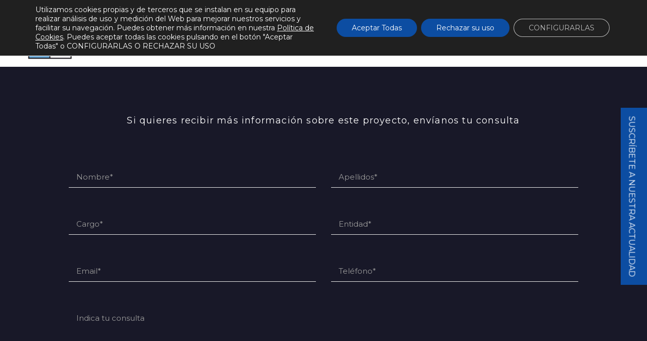

--- FILE ---
content_type: text/html; charset=UTF-8
request_url: https://www.ibv.org/formulario-proyecto/?origen=DEEP_LAB:%20Deep%20Learning%20aplicado%20al%20An%EF%BF%BD%EF%BF%BDlisis%20Biomec%EF%BF%BD%EF%BF%BDnico%20de%20Movimientos%20Humanos
body_size: 37236
content:

<!DOCTYPE html>
<!--[if IE 7]>
<html class="ie ie7" lang="es-ES" xmlns:og="http://ogp.me/ns#" xmlns:fb="http://ogp.me/ns/fb#">
<![endif]-->
<!--[if IE 8]>
<html class="ie ie8" lang="es-ES" xmlns:og="http://ogp.me/ns#" xmlns:fb="http://ogp.me/ns/fb#">
<![endif]-->
<!--[if !(IE 7) | !(IE 8) ]><!-->
<html lang="es-ES" xmlns:og="http://ogp.me/ns#" xmlns:fb="http://ogp.me/ns/fb#">
<!--<![endif]-->
<head>
	<meta charset="UTF-8">
	<meta name="viewport" content="width=device-width, initial-scale=1.0" />
	<link rel="profile" href="http://gmpg.org/xfn/11">
	<link rel="pingback" href="https://www.ibv.org/xmlrpc.php">
	<style type="text/css" data-type="vc_custom-css">.contenedor_formulario {
    padding-left: 100px;
    padding-right: 100px;
}

h3.blanco {
    color: #fff;
}

.form_conv input::-webkit-input-placeholder, .form_conv_area textarea::-webkit-input-placeholder { /* Edge */
	color: #999;
    font-size: 15px;
}

.form_conv input:-ms-input-placeholder, .form_conv_area textarea:-ms-input-placeholder { /* Internet Explorer 10-11 */
	color: #999;
    font-size: 15px;
}

.form_conv input::placeholder, .form_conv_area textarea::placeholder {
	color: #999;
    font-size: 15px;
}

form {
    font-size: 0px;
}

.form_conv {
    display: inline-block;
    width: 50%;
    font-size: 15px;
    padding: 0px 15px;
    margin-bottom: 25px;
    color: #fff;
}

.form_conv_area {
    font-size: 15px;
    padding: 0px 15px;
    margin-bottom: 25px;
    color: #fff;
}

.form_conv input {
    background-color: #181828 !important;
    border: none !important;
    padding: 10px 15px 8px !important;
    border-bottom: 1px solid #e8e8e8 !important;
    color: #fff !important;
}

.form_conv_area textarea {
    background-color: #181828 !important;
    border: none !important;
    padding: 10px 15px 8px !important;
    border-bottom: 1px solid #e8e8e8 !important;
    color: #fff !important;
    margin-bottom: 50px;
    resize: none;
}

.texto_info, .form_conv_check {
    color: #999;
    font-size: 18px;
    margin-bottom: 15px;
    padding: 0px 15px;
}

.form_conv_check {
    font-size: 16px;
}

.texto_info strong, .form_conv_check strong {
    color: #fff;
}

.texto_info a, .form_conv_check a {
    color: #fff;
}

.texto_info.ultimo {
    margin: 30px 0px;
}

.form_conv_check .acceptance-privacy1, .form_conv_check .acceptance-privacy2 {
    float: left;
    width: auto !important;
}

.form_conv_check .ajax-loader{
    display: block !important;
    margin: auto !important;
}

.form_conv_check input[type="submit"] {
    color: #080c25;
    border-radius: 50px;
    border: 2px solid #FFFFFF;
    background-color: #FFFFFF !important;
    font-weight: bold;
    font-size: 14px !important;
    padding: 5px 20px 5px 20px !important;
    text-decoration: none;
    transition: color 0.2s linear 0s, border-color 0.2s linear 0s;
    width: fit-content !important;
}

.form_conv_check input[type="submit"]:hover {
    transition: color 0.2s linear 0s, border-color 0.2s linear 0s;
    color: #6194bf;
    border-color: #6194bf;
    background-color: #181828 !important;
}

.wpcf7-response-output {
    display: block;
    color: white;
    font-size: 18px;
    margin: auto;
}

@media (max-width: 992px) {
    .form_conv {
        width: 100%;
    }
}

@media (max-width: 764px) {
    .contenedor_formulario {
        padding-left: 0;
        padding-right: 0;
    }
}</style><style type="text/css" data-type="vc_shortcodes-custom-css">.vc_custom_1627916940845{margin-bottom: 0px !important;background-color: #181828 !important;}.vc_custom_1647855017072{padding-top: 0px !important;padding-right: 0px !important;padding-bottom: 0px !important;padding-left: 0px !important;}.vc_custom_1647855011110{padding-top: 0px !important;padding-right: 0px !important;padding-bottom: 0px !important;padding-left: 0px !important;}</style><meta name='robots' content='index, nofollow, max-image-preview:large, max-snippet:-1, max-video-preview:-1' />
<link rel="alternate" href="https://www.ibv.org/formulario-proyecto/" hreflang="es" />
<link rel="alternate" href="https://www.ibv.org/en/form_project/" hreflang="en" />

	<!-- This site is optimized with the Yoast SEO plugin v23.4 - https://yoast.com/wordpress/plugins/seo/ -->
	<title>Formulario_Proyectos - Instituto de Biomecánica</title>
	<link rel="canonical" href="https://www.ibv.org/formulario-proyecto/" />
	<meta property="og:locale" content="es_ES" />
	<meta property="og:locale:alternate" content="en_GB" />
	<meta property="og:type" content="article" />
	<meta property="og:title" content="Formulario_Proyectos - Instituto de Biomecánica" />
	<meta property="og:url" content="https://www.ibv.org/formulario-proyecto/" />
	<meta property="og:site_name" content="Instituto de Biomecánica" />
	<meta property="article:publisher" content="https://www.facebook.com/ibv.org/" />
	<meta property="article:modified_time" content="2022-03-21T15:38:36+00:00" />
	<meta name="twitter:card" content="summary_large_image" />
	<meta name="twitter:site" content="@ibv_org" />
	<meta name="twitter:label1" content="Tiempo de lectura" />
	<meta name="twitter:data1" content="1 minuto" />
	<script type="application/ld+json" class="yoast-schema-graph">{"@context":"https://schema.org","@graph":[{"@type":"WebPage","@id":"https://www.ibv.org/formulario-proyecto/","url":"https://www.ibv.org/formulario-proyecto/","name":"Formulario_Proyectos - Instituto de Biomecánica","isPartOf":{"@id":"https://www.ibv.org/#website"},"datePublished":"2022-03-21T09:12:04+00:00","dateModified":"2022-03-21T15:38:36+00:00","breadcrumb":{"@id":"https://www.ibv.org/formulario-proyecto/#breadcrumb"},"inLanguage":"es","potentialAction":[{"@type":"ReadAction","target":["https://www.ibv.org/formulario-proyecto/"]}]},{"@type":"BreadcrumbList","@id":"https://www.ibv.org/formulario-proyecto/#breadcrumb","itemListElement":[{"@type":"ListItem","position":1,"name":"Portada","item":"https://www.ibv.org/"},{"@type":"ListItem","position":2,"name":"Formulario_Proyectos"}]},{"@type":"WebSite","@id":"https://www.ibv.org/#website","url":"https://www.ibv.org/","name":"Instituto de Biomecánica","description":"Innovación al cuidado de la persona","publisher":{"@id":"https://www.ibv.org/#organization"},"potentialAction":[{"@type":"SearchAction","target":{"@type":"EntryPoint","urlTemplate":"https://www.ibv.org/?s={search_term_string}"},"query-input":{"@type":"PropertyValueSpecification","valueRequired":true,"valueName":"search_term_string"}}],"inLanguage":"es"},{"@type":"Organization","@id":"https://www.ibv.org/#organization","name":"Instituto de Biomecánica","url":"https://www.ibv.org/","logo":{"@type":"ImageObject","inLanguage":"es","@id":"https://www.ibv.org/#/schema/logo/image/","url":"https://www.ibv.org/wp-content/uploads/2024/07/IBV_th_RGB.png","contentUrl":"https://www.ibv.org/wp-content/uploads/2024/07/IBV_th_RGB.png","width":2347,"height":646,"caption":"Instituto de Biomecánica"},"image":{"@id":"https://www.ibv.org/#/schema/logo/image/"},"sameAs":["https://www.facebook.com/ibv.org/","https://x.com/ibv_org","https://es.linkedin.com/company/instituto-biomecanica-ibv","https://www.youtube.com/user/institutobiomecanica/featured","https://www.instagram.com/ibv_org/"]}]}</script>
	<!-- / Yoast SEO plugin. -->


<link rel='dns-prefetch' href='//maps.googleapis.com' />
<link rel='dns-prefetch' href='//fonts.googleapis.com' />
<link rel="alternate" type="application/rss+xml" title="Instituto de Biomecánica &raquo; Feed" href="https://www.ibv.org/feed/" />
<link rel="alternate" type="application/rss+xml" title="Instituto de Biomecánica &raquo; Feed de los comentarios" href="https://www.ibv.org/comments/feed/" />
<script type="text/javascript">
/* <![CDATA[ */
window._wpemojiSettings = {"baseUrl":"https:\/\/s.w.org\/images\/core\/emoji\/15.0.3\/72x72\/","ext":".png","svgUrl":"https:\/\/s.w.org\/images\/core\/emoji\/15.0.3\/svg\/","svgExt":".svg","source":{"concatemoji":"https:\/\/www.ibv.org\/wp-includes\/js\/wp-emoji-release.min.js?ver=0234fd4921a7dcb3ce95cbf8e0fffb12"}};
/*! This file is auto-generated */
!function(i,n){var o,s,e;function c(e){try{var t={supportTests:e,timestamp:(new Date).valueOf()};sessionStorage.setItem(o,JSON.stringify(t))}catch(e){}}function p(e,t,n){e.clearRect(0,0,e.canvas.width,e.canvas.height),e.fillText(t,0,0);var t=new Uint32Array(e.getImageData(0,0,e.canvas.width,e.canvas.height).data),r=(e.clearRect(0,0,e.canvas.width,e.canvas.height),e.fillText(n,0,0),new Uint32Array(e.getImageData(0,0,e.canvas.width,e.canvas.height).data));return t.every(function(e,t){return e===r[t]})}function u(e,t,n){switch(t){case"flag":return n(e,"\ud83c\udff3\ufe0f\u200d\u26a7\ufe0f","\ud83c\udff3\ufe0f\u200b\u26a7\ufe0f")?!1:!n(e,"\ud83c\uddfa\ud83c\uddf3","\ud83c\uddfa\u200b\ud83c\uddf3")&&!n(e,"\ud83c\udff4\udb40\udc67\udb40\udc62\udb40\udc65\udb40\udc6e\udb40\udc67\udb40\udc7f","\ud83c\udff4\u200b\udb40\udc67\u200b\udb40\udc62\u200b\udb40\udc65\u200b\udb40\udc6e\u200b\udb40\udc67\u200b\udb40\udc7f");case"emoji":return!n(e,"\ud83d\udc26\u200d\u2b1b","\ud83d\udc26\u200b\u2b1b")}return!1}function f(e,t,n){var r="undefined"!=typeof WorkerGlobalScope&&self instanceof WorkerGlobalScope?new OffscreenCanvas(300,150):i.createElement("canvas"),a=r.getContext("2d",{willReadFrequently:!0}),o=(a.textBaseline="top",a.font="600 32px Arial",{});return e.forEach(function(e){o[e]=t(a,e,n)}),o}function t(e){var t=i.createElement("script");t.src=e,t.defer=!0,i.head.appendChild(t)}"undefined"!=typeof Promise&&(o="wpEmojiSettingsSupports",s=["flag","emoji"],n.supports={everything:!0,everythingExceptFlag:!0},e=new Promise(function(e){i.addEventListener("DOMContentLoaded",e,{once:!0})}),new Promise(function(t){var n=function(){try{var e=JSON.parse(sessionStorage.getItem(o));if("object"==typeof e&&"number"==typeof e.timestamp&&(new Date).valueOf()<e.timestamp+604800&&"object"==typeof e.supportTests)return e.supportTests}catch(e){}return null}();if(!n){if("undefined"!=typeof Worker&&"undefined"!=typeof OffscreenCanvas&&"undefined"!=typeof URL&&URL.createObjectURL&&"undefined"!=typeof Blob)try{var e="postMessage("+f.toString()+"("+[JSON.stringify(s),u.toString(),p.toString()].join(",")+"));",r=new Blob([e],{type:"text/javascript"}),a=new Worker(URL.createObjectURL(r),{name:"wpTestEmojiSupports"});return void(a.onmessage=function(e){c(n=e.data),a.terminate(),t(n)})}catch(e){}c(n=f(s,u,p))}t(n)}).then(function(e){for(var t in e)n.supports[t]=e[t],n.supports.everything=n.supports.everything&&n.supports[t],"flag"!==t&&(n.supports.everythingExceptFlag=n.supports.everythingExceptFlag&&n.supports[t]);n.supports.everythingExceptFlag=n.supports.everythingExceptFlag&&!n.supports.flag,n.DOMReady=!1,n.readyCallback=function(){n.DOMReady=!0}}).then(function(){return e}).then(function(){var e;n.supports.everything||(n.readyCallback(),(e=n.source||{}).concatemoji?t(e.concatemoji):e.wpemoji&&e.twemoji&&(t(e.twemoji),t(e.wpemoji)))}))}((window,document),window._wpemojiSettings);
/* ]]> */
</script>
<link rel='stylesheet' id='acy_front_messages_css-css' href='https://www.ibv.org/wp-content/plugins/acymailing/media/css/front/messages.min.css?v=1761741701&#038;ver=0234fd4921a7dcb3ce95cbf8e0fffb12' type='text/css' media='all' />
<link rel='stylesheet' id='sgr-css' href='https://www.ibv.org/wp-content/plugins/simple-google-recaptcha/sgr.css?ver=1666178634' type='text/css' media='all' />
<link rel='stylesheet' id='mdf_search_stat-css' href='https://www.ibv.org/wp-content/plugins/wp-meta-data-filter-and-taxonomy-filter/ext/mdf_stat/css/stat.css?ver=0234fd4921a7dcb3ce95cbf8e0fffb12' type='text/css' media='all' />
<link rel='stylesheet' id='thegem-preloader-css' href='https://www.ibv.org/wp-content/themes/thegem/css/thegem-preloader.css?ver=0234fd4921a7dcb3ce95cbf8e0fffb12' type='text/css' media='all' />
<style id='thegem-preloader-inline-css' type='text/css'>

		body:not(.compose-mode) .gem-icon-style-gradient span,
		body:not(.compose-mode) .gem-icon .gem-icon-half-1,
		body:not(.compose-mode) .gem-icon .gem-icon-half-2 {
			opacity: 0 !important;
			}
</style>
<link rel='stylesheet' id='thegem-reset-css' href='https://www.ibv.org/wp-content/themes/thegem/css/thegem-reset.css?ver=0234fd4921a7dcb3ce95cbf8e0fffb12' type='text/css' media='all' />
<link rel='stylesheet' id='thegem-grid-css' href='https://www.ibv.org/wp-content/themes/thegem/css/thegem-grid.css?ver=0234fd4921a7dcb3ce95cbf8e0fffb12' type='text/css' media='all' />
<link rel='stylesheet' id='thegem-style-css' href='https://www.ibv.org/wp-content/themes/thegem/style.css?ver=0234fd4921a7dcb3ce95cbf8e0fffb12' type='text/css' media='all' />
<link rel='stylesheet' id='thegem-header-css' href='https://www.ibv.org/wp-content/themes/thegem/css/thegem-header.css?ver=0234fd4921a7dcb3ce95cbf8e0fffb12' type='text/css' media='all' />
<link rel='stylesheet' id='thegem-widgets-css' href='https://www.ibv.org/wp-content/themes/thegem/css/thegem-widgets.css?ver=0234fd4921a7dcb3ce95cbf8e0fffb12' type='text/css' media='all' />
<link rel='stylesheet' id='thegem-new-css-css' href='https://www.ibv.org/wp-content/themes/thegem/css/thegem-new-css.css?ver=0234fd4921a7dcb3ce95cbf8e0fffb12' type='text/css' media='all' />
<link rel='stylesheet' id='perevazka-css-css-css' href='https://www.ibv.org/wp-content/themes/thegem/css/thegem-perevazka-css.css?ver=0234fd4921a7dcb3ce95cbf8e0fffb12' type='text/css' media='all' />
<link rel='stylesheet' id='thegem-google-fonts-css' href='//fonts.googleapis.com/css?family=Montserrat%3A700%2Cregular%2C300%7CSource+Sans+Pro%3A300%7CRaleway%3A700%2Cregular%2C300&#038;subset=latin%2Ccyrillic-ext%2Clatin-ext%2Ccyrillic%2Cvietnamese%2Cgreek%2Cgreek-ext&#038;ver=0234fd4921a7dcb3ce95cbf8e0fffb12' type='text/css' media='all' />
<link rel='stylesheet' id='thegem-custom-css' href='https://www.ibv.org/wp-content/themes/thegem/css/custom-1bvneMAG.css?ver=0234fd4921a7dcb3ce95cbf8e0fffb12' type='text/css' media='all' />
<style id='thegem-custom-inline-css' type='text/css'>
.vc_custom_1563202773427{margin-bottom: 0px !important;background-color: #181828 !important;}.vc_custom_1563186954029{margin-top: 0px !important;margin-bottom: 0px !important;}.vc_custom_1571989722036{margin-bottom: 0px !important;padding-bottom: 0px !important;}.vc_custom_1571989936328{margin-top: 0px !important;margin-bottom: 0px !important;padding-top: 0px !important;padding-bottom: 15px !important;background-color: #181828 !important;}.vc_custom_1571990213501{margin-top: 0px !important;margin-bottom: 0px !important;padding-bottom: 15px !important;background-color: #181828 !important;}.vc_custom_1726762262427{margin-bottom: 0px !important;}.vc_custom_1563199317879{padding-top: 20px !important;padding-bottom: 10px !important;}.vc_custom_1571989872011{margin-top: 0px !important;margin-bottom: 0px !important;border-top-width: 0px !important;border-bottom-width: 0px !important;padding-top: 0px !important;padding-bottom: 0px !important;}.vc_custom_1713796290782{margin-top: 0px !important;margin-bottom: 0px !important;border-top-width: 0px !important;border-bottom-width: 0px !important;padding-top: 0px !important;padding-bottom: 0px !important;}.vc_custom_1713795992543{margin-top: 0px !important;margin-bottom: 0px !important;padding-top: 30px !important;padding-bottom: 10px !important;}.vc_custom_1571990471515{margin-top: 0px !important;padding-top: 0px !important;}.vc_custom_1713796001049{margin-top: 0px !important;padding-top: 0px !important;}.vc_custom_1571990471515{margin-top: 0px !important;padding-top: 0px !important;}.vc_custom_1713796001049{margin-top: 0px !important;padding-top: 0px !important;}.vc_custom_1571989947420{margin-top: 0px !important;padding-top: 0px !important;}.vc_custom_1571989954642{margin-top: 0px !important;padding-top: 0px !important;}.vc_custom_1563201235710{margin-top: 0px !important;padding-top: 2px !important;}.vc_custom_1726762238755{margin-bottom: 0px !important;}.vc_custom_1726763840582{margin-bottom: 0px !important;}.suscrip {
    position: fixed;
  top: 50%;
  right: -150px;
  z-index: 100000000;
  transform: rotate(90deg);
  background-color: #0c4da2;
  color: #fff;
}



.suscrip a {
    cursor:pointer;
    color: #fff;
  font-size: 16px;
  display: block;
  padding: 20px 15px 10px 17px;
  background-color: #0c4da2;
}

@media (max-width: 768px) {
.suscrip {
  position: fixed;
  bottom: 0%;
  top: inherit;
  right: 0px;
  z-index: 100000000;
  transform: rotate(0deg);
  background-color: #60a2d2;
  color: #fff;
  width: 100%;
  text-align: center;
}

.suscrip a {
  padding: 10px 10px 10px 10px;
}
}

div#popup_suscripcion .ocultar {display:none;}

div#popup_suscripcion .textoacepto, div#popup_suscripcion .textoacepto p, div#popup_suscripcion .textoacepto span {
    font-size:11px;
    line-height:120%;
}

div#popup_suscripcion .textoinfo, div#popup_suscripcion .textoinfo p, div#popup_suscripcion .textoinfo span {
    font-size: 11px !important;
  line-height: 133% !important;
  display: block;
}

div#popup_suscripcion {
     z-index: 100000000 !important;
    position: fixed;
    width: 100%;
    height: 100%;
    top: 0px;
    left: 0;
    background-color: rgba(0,0,0,0.5);
    z-index: 9;
    margin: 0px !important;
    display: inline-flex;
    flex-direction: row;
    flex-wrap: wrap;
    align-content: center;
    justify-content: center;
    align-items: center;
    display: none;
}

div#popup_suscripcion.news_abierto {
    display: inline-flex !important;
}

.form_titulo {
    font-size: 22px;
    font-weight: 500;
    text-align: center;
    margin-bottom: 50px;
}

div#popup_suscripcion .wpcf7 p {
    margin-bottom: 16px;
    line-height: 24px;
}

div#popup_suscripcion .ocultar+p+p+p {
    margin-top: 40px;
}

div#popup_suscripcion > .wpb_column {
    background-color: #fff;
    max-width: 565px;
    color: #181828;
    padding-top: 25px;
    margin: 0px 30px;
}

div#popup_suscripcion > .wpb_column a {
    color: #181828;
    font-weight: bold;
}


div#popup_suscripcion > .wpb_column .wpcf7-list-item {
    margin-right: 0px !important;
}

div#popup_suscripcion > .wpb_column input[type="email"] {
    border: none;
    background-color: #181828;
    color: #fff;
    font-size: 18px;
}

div#popup_suscripcion > .wpb_column input[type="submit"] {
    color: #080c25;
  border-radius: 50px;
  border: 2px solid #080c25;
  background-color: #FFFFFF !important;
  font-weight: bold;
  font-size: 14px !important;
  padding: 0px 20px 0px 20px !important;
  text-decoration: none;
  transition: color 0.2s linear 0s, border-color 0.2s linear 0s;
  width: 200px !important;
  margin: 0px !important;
  line-height: 20px;
}

div#popup_suscripcion > .wpb_column input[type="submit"]:hover {
    color: #fff;
    background-color: #080c25 !important;
}

div#popup_suscripcion .cerrar_pop_new {
    position: absolute;
    top: 5px;
    font-weight: bold;
    right: 20px;
    font-size: 25px;
    cursor: pointer;
}

div#popup_suscripcion .cerrar_pop_new p {
    margin: 0px !important;
}
.footer.block {
    padding-top: 0px;
}
.custom-footer{
    background-color: #181828;
}
.small-body {
    
    font-size: 14px;

}

.logosupv{margin-left:auto; margin-right:auto;}
.logosresp{margin-left:auto; margin-right:auto;}
.logosupvresp{max-width:130px;width:80%; margin-left:auto; margin-right:auto;}

.search-results .light {font-size:38px;}
.search-results .highlight {border:none; font-size:38px; color:#6194bf; background-color:transparent;}
.search-results .block-content {padding-top:50px;}
.search-results .post-footer-sharing, .search-results .post-meta-author {display:none;}
.search-results .title-h4 .light{font-size:24px;}

#menu-item-35191 {display:none;}

li.menu-item-search > a::before {
    content: "\e612";
    display: block;
    font-family: thegem-icons;
    font-size: 24px;
    font-weight: 400;
    margin-right: 5px;
    text-align: center;
    vertical-align: top;
    width: 100%;
    color:#000;
}

li.menu-item-search .minisearch {
        position: absolute;
        left: -223px;
        top: 36px;
        border: none;
}

li.menu-item-search {
    position:absolute;
    right: 99px;
    top: 17px;

}


@media (max-width: 1200px) and (min-width:1026px) {
    
   .custom-footer  .wpb_row {
    margin-top: 0em !important;
}
    
}


@media (max-width: 768px) {
    
   .custom-footer  .wpb_row {
    margin-top: 0em;
}
    
}

@media (max-width: 500px) {
    

footer .socials {margin-bottom: -23px;}

   .custom-footer  .wpb_row {
    margin-top: -1.49em;
}


.footerblock .wpb_text_column.wpb_content_element, .footerblock .vc_column-inner, 
.footerblock .vc_column_container,
.footerblock .vc_row-has-fill > .vc_column_container > .vc_column-inner{ 
    margin-bottom: 2px !important; margin-top: 2px !important; padding-top:2px !important; }
.footerblock.vc_row {margin-top:20px !important;}
.vc_row.logospie {margin-top: -72px !important;}

}
.textoblanco {color:#fff !important;}

.linkazul{
    color:#ffffff !important;
}

.linkazul:hover{
    color:#6194bf !important;
}

.single-proyecto .wpb_text_column ul li::before {background-color:#fff;}

.single-proyecto.postid-54195 .participantes h2, .single-proyecto.postid-54168 .participantes h2{display:none !important;}
</style>
<link rel='stylesheet' id='portfoliomultimedia-css-css' href='https://www.ibv.org/wp-content/themes/thegem/css/portfoliomultimedia.css?ver=0234fd4921a7dcb3ce95cbf8e0fffb12' type='text/css' media='all' />
<link rel='stylesheet' id='js_composer_front-css' href='https://www.ibv.org/wp-content/plugins/js_composer/assets/css/js_composer.min.css?ver=6.0.5' type='text/css' media='all' />
<link rel='stylesheet' id='thegem-additional-blog-1-css' href='https://www.ibv.org/wp-content/themes/thegem/css/thegem-additional-blog-1.css?ver=0234fd4921a7dcb3ce95cbf8e0fffb12' type='text/css' media='all' />
<link rel='stylesheet' id='jquery-fancybox-css' href='https://www.ibv.org/wp-content/themes/thegem/js/fancyBox/jquery.fancybox.min.css?ver=0234fd4921a7dcb3ce95cbf8e0fffb12' type='text/css' media='all' />
<link rel='stylesheet' id='thegem-vc_elements-css' href='https://www.ibv.org/wp-content/themes/thegem/css/thegem-vc_elements.css?ver=0234fd4921a7dcb3ce95cbf8e0fffb12' type='text/css' media='all' />
<style id='wp-emoji-styles-inline-css' type='text/css'>

	img.wp-smiley, img.emoji {
		display: inline !important;
		border: none !important;
		box-shadow: none !important;
		height: 1em !important;
		width: 1em !important;
		margin: 0 0.07em !important;
		vertical-align: -0.1em !important;
		background: none !important;
		padding: 0 !important;
	}
</style>
<link rel='stylesheet' id='wp-block-library-css' href='https://www.ibv.org/wp-includes/css/dist/block-library/style.min.css?ver=0234fd4921a7dcb3ce95cbf8e0fffb12' type='text/css' media='all' />
<style id='classic-theme-styles-inline-css' type='text/css'>
/*! This file is auto-generated */
.wp-block-button__link{color:#fff;background-color:#32373c;border-radius:9999px;box-shadow:none;text-decoration:none;padding:calc(.667em + 2px) calc(1.333em + 2px);font-size:1.125em}.wp-block-file__button{background:#32373c;color:#fff;text-decoration:none}
</style>
<style id='global-styles-inline-css' type='text/css'>
body{--wp--preset--color--black: #000000;--wp--preset--color--cyan-bluish-gray: #abb8c3;--wp--preset--color--white: #ffffff;--wp--preset--color--pale-pink: #f78da7;--wp--preset--color--vivid-red: #cf2e2e;--wp--preset--color--luminous-vivid-orange: #ff6900;--wp--preset--color--luminous-vivid-amber: #fcb900;--wp--preset--color--light-green-cyan: #7bdcb5;--wp--preset--color--vivid-green-cyan: #00d084;--wp--preset--color--pale-cyan-blue: #8ed1fc;--wp--preset--color--vivid-cyan-blue: #0693e3;--wp--preset--color--vivid-purple: #9b51e0;--wp--preset--gradient--vivid-cyan-blue-to-vivid-purple: linear-gradient(135deg,rgba(6,147,227,1) 0%,rgb(155,81,224) 100%);--wp--preset--gradient--light-green-cyan-to-vivid-green-cyan: linear-gradient(135deg,rgb(122,220,180) 0%,rgb(0,208,130) 100%);--wp--preset--gradient--luminous-vivid-amber-to-luminous-vivid-orange: linear-gradient(135deg,rgba(252,185,0,1) 0%,rgba(255,105,0,1) 100%);--wp--preset--gradient--luminous-vivid-orange-to-vivid-red: linear-gradient(135deg,rgba(255,105,0,1) 0%,rgb(207,46,46) 100%);--wp--preset--gradient--very-light-gray-to-cyan-bluish-gray: linear-gradient(135deg,rgb(238,238,238) 0%,rgb(169,184,195) 100%);--wp--preset--gradient--cool-to-warm-spectrum: linear-gradient(135deg,rgb(74,234,220) 0%,rgb(151,120,209) 20%,rgb(207,42,186) 40%,rgb(238,44,130) 60%,rgb(251,105,98) 80%,rgb(254,248,76) 100%);--wp--preset--gradient--blush-light-purple: linear-gradient(135deg,rgb(255,206,236) 0%,rgb(152,150,240) 100%);--wp--preset--gradient--blush-bordeaux: linear-gradient(135deg,rgb(254,205,165) 0%,rgb(254,45,45) 50%,rgb(107,0,62) 100%);--wp--preset--gradient--luminous-dusk: linear-gradient(135deg,rgb(255,203,112) 0%,rgb(199,81,192) 50%,rgb(65,88,208) 100%);--wp--preset--gradient--pale-ocean: linear-gradient(135deg,rgb(255,245,203) 0%,rgb(182,227,212) 50%,rgb(51,167,181) 100%);--wp--preset--gradient--electric-grass: linear-gradient(135deg,rgb(202,248,128) 0%,rgb(113,206,126) 100%);--wp--preset--gradient--midnight: linear-gradient(135deg,rgb(2,3,129) 0%,rgb(40,116,252) 100%);--wp--preset--font-size--small: 13px;--wp--preset--font-size--medium: 20px;--wp--preset--font-size--large: 36px;--wp--preset--font-size--x-large: 42px;--wp--preset--spacing--20: 0.44rem;--wp--preset--spacing--30: 0.67rem;--wp--preset--spacing--40: 1rem;--wp--preset--spacing--50: 1.5rem;--wp--preset--spacing--60: 2.25rem;--wp--preset--spacing--70: 3.38rem;--wp--preset--spacing--80: 5.06rem;--wp--preset--shadow--natural: 6px 6px 9px rgba(0, 0, 0, 0.2);--wp--preset--shadow--deep: 12px 12px 50px rgba(0, 0, 0, 0.4);--wp--preset--shadow--sharp: 6px 6px 0px rgba(0, 0, 0, 0.2);--wp--preset--shadow--outlined: 6px 6px 0px -3px rgba(255, 255, 255, 1), 6px 6px rgba(0, 0, 0, 1);--wp--preset--shadow--crisp: 6px 6px 0px rgba(0, 0, 0, 1);}:where(.is-layout-flex){gap: 0.5em;}:where(.is-layout-grid){gap: 0.5em;}body .is-layout-flex{display: flex;}body .is-layout-flex{flex-wrap: wrap;align-items: center;}body .is-layout-flex > *{margin: 0;}body .is-layout-grid{display: grid;}body .is-layout-grid > *{margin: 0;}:where(.wp-block-columns.is-layout-flex){gap: 2em;}:where(.wp-block-columns.is-layout-grid){gap: 2em;}:where(.wp-block-post-template.is-layout-flex){gap: 1.25em;}:where(.wp-block-post-template.is-layout-grid){gap: 1.25em;}.has-black-color{color: var(--wp--preset--color--black) !important;}.has-cyan-bluish-gray-color{color: var(--wp--preset--color--cyan-bluish-gray) !important;}.has-white-color{color: var(--wp--preset--color--white) !important;}.has-pale-pink-color{color: var(--wp--preset--color--pale-pink) !important;}.has-vivid-red-color{color: var(--wp--preset--color--vivid-red) !important;}.has-luminous-vivid-orange-color{color: var(--wp--preset--color--luminous-vivid-orange) !important;}.has-luminous-vivid-amber-color{color: var(--wp--preset--color--luminous-vivid-amber) !important;}.has-light-green-cyan-color{color: var(--wp--preset--color--light-green-cyan) !important;}.has-vivid-green-cyan-color{color: var(--wp--preset--color--vivid-green-cyan) !important;}.has-pale-cyan-blue-color{color: var(--wp--preset--color--pale-cyan-blue) !important;}.has-vivid-cyan-blue-color{color: var(--wp--preset--color--vivid-cyan-blue) !important;}.has-vivid-purple-color{color: var(--wp--preset--color--vivid-purple) !important;}.has-black-background-color{background-color: var(--wp--preset--color--black) !important;}.has-cyan-bluish-gray-background-color{background-color: var(--wp--preset--color--cyan-bluish-gray) !important;}.has-white-background-color{background-color: var(--wp--preset--color--white) !important;}.has-pale-pink-background-color{background-color: var(--wp--preset--color--pale-pink) !important;}.has-vivid-red-background-color{background-color: var(--wp--preset--color--vivid-red) !important;}.has-luminous-vivid-orange-background-color{background-color: var(--wp--preset--color--luminous-vivid-orange) !important;}.has-luminous-vivid-amber-background-color{background-color: var(--wp--preset--color--luminous-vivid-amber) !important;}.has-light-green-cyan-background-color{background-color: var(--wp--preset--color--light-green-cyan) !important;}.has-vivid-green-cyan-background-color{background-color: var(--wp--preset--color--vivid-green-cyan) !important;}.has-pale-cyan-blue-background-color{background-color: var(--wp--preset--color--pale-cyan-blue) !important;}.has-vivid-cyan-blue-background-color{background-color: var(--wp--preset--color--vivid-cyan-blue) !important;}.has-vivid-purple-background-color{background-color: var(--wp--preset--color--vivid-purple) !important;}.has-black-border-color{border-color: var(--wp--preset--color--black) !important;}.has-cyan-bluish-gray-border-color{border-color: var(--wp--preset--color--cyan-bluish-gray) !important;}.has-white-border-color{border-color: var(--wp--preset--color--white) !important;}.has-pale-pink-border-color{border-color: var(--wp--preset--color--pale-pink) !important;}.has-vivid-red-border-color{border-color: var(--wp--preset--color--vivid-red) !important;}.has-luminous-vivid-orange-border-color{border-color: var(--wp--preset--color--luminous-vivid-orange) !important;}.has-luminous-vivid-amber-border-color{border-color: var(--wp--preset--color--luminous-vivid-amber) !important;}.has-light-green-cyan-border-color{border-color: var(--wp--preset--color--light-green-cyan) !important;}.has-vivid-green-cyan-border-color{border-color: var(--wp--preset--color--vivid-green-cyan) !important;}.has-pale-cyan-blue-border-color{border-color: var(--wp--preset--color--pale-cyan-blue) !important;}.has-vivid-cyan-blue-border-color{border-color: var(--wp--preset--color--vivid-cyan-blue) !important;}.has-vivid-purple-border-color{border-color: var(--wp--preset--color--vivid-purple) !important;}.has-vivid-cyan-blue-to-vivid-purple-gradient-background{background: var(--wp--preset--gradient--vivid-cyan-blue-to-vivid-purple) !important;}.has-light-green-cyan-to-vivid-green-cyan-gradient-background{background: var(--wp--preset--gradient--light-green-cyan-to-vivid-green-cyan) !important;}.has-luminous-vivid-amber-to-luminous-vivid-orange-gradient-background{background: var(--wp--preset--gradient--luminous-vivid-amber-to-luminous-vivid-orange) !important;}.has-luminous-vivid-orange-to-vivid-red-gradient-background{background: var(--wp--preset--gradient--luminous-vivid-orange-to-vivid-red) !important;}.has-very-light-gray-to-cyan-bluish-gray-gradient-background{background: var(--wp--preset--gradient--very-light-gray-to-cyan-bluish-gray) !important;}.has-cool-to-warm-spectrum-gradient-background{background: var(--wp--preset--gradient--cool-to-warm-spectrum) !important;}.has-blush-light-purple-gradient-background{background: var(--wp--preset--gradient--blush-light-purple) !important;}.has-blush-bordeaux-gradient-background{background: var(--wp--preset--gradient--blush-bordeaux) !important;}.has-luminous-dusk-gradient-background{background: var(--wp--preset--gradient--luminous-dusk) !important;}.has-pale-ocean-gradient-background{background: var(--wp--preset--gradient--pale-ocean) !important;}.has-electric-grass-gradient-background{background: var(--wp--preset--gradient--electric-grass) !important;}.has-midnight-gradient-background{background: var(--wp--preset--gradient--midnight) !important;}.has-small-font-size{font-size: var(--wp--preset--font-size--small) !important;}.has-medium-font-size{font-size: var(--wp--preset--font-size--medium) !important;}.has-large-font-size{font-size: var(--wp--preset--font-size--large) !important;}.has-x-large-font-size{font-size: var(--wp--preset--font-size--x-large) !important;}
.wp-block-navigation a:where(:not(.wp-element-button)){color: inherit;}
:where(.wp-block-post-template.is-layout-flex){gap: 1.25em;}:where(.wp-block-post-template.is-layout-grid){gap: 1.25em;}
:where(.wp-block-columns.is-layout-flex){gap: 2em;}:where(.wp-block-columns.is-layout-grid){gap: 2em;}
.wp-block-pullquote{font-size: 1.5em;line-height: 1.6;}
</style>
<link rel='stylesheet' id='dnd-upload-cf7-css' href='https://www.ibv.org/wp-content/plugins/drag-and-drop-multiple-file-upload-contact-form-7/assets/css/dnd-upload-cf7.css?ver=1.3.8.3' type='text/css' media='all' />
<link rel='stylesheet' id='contact-form-7-css' href='https://www.ibv.org/wp-content/plugins/contact-form-7/includes/css/styles.css?ver=5.9.8' type='text/css' media='all' />
<link rel='stylesheet' id='image-hover-effects-css-css' href='https://www.ibv.org/wp-content/plugins/mega-addons-for-visual-composer/css/ihover.css?ver=0234fd4921a7dcb3ce95cbf8e0fffb12' type='text/css' media='all' />
<link rel='stylesheet' id='style-css-css' href='https://www.ibv.org/wp-content/plugins/mega-addons-for-visual-composer/css/style.css?ver=0234fd4921a7dcb3ce95cbf8e0fffb12' type='text/css' media='all' />
<link rel='stylesheet' id='font-awesome-latest-css' href='https://www.ibv.org/wp-content/plugins/mega-addons-for-visual-composer/css/font-awesome/css/all.css?ver=0234fd4921a7dcb3ce95cbf8e0fffb12' type='text/css' media='all' />
<link rel='stylesheet' id='rs-plugin-settings-css' href='https://www.ibv.org/wp-content/plugins/revslider/public/assets/css/rs6.css?ver=6.1.2' type='text/css' media='all' />
<style id='rs-plugin-settings-inline-css' type='text/css'>
#rs-demo-id {}
</style>
<link rel='stylesheet' id='wp-spaios-public-css-css' href='https://www.ibv.org/wp-content/plugins/sliderspack-pro/assets/css/wp-spaios-public.css?ver=1.0.1' type='text/css' media='all' />
<link rel='stylesheet' id='ubermenu-montserrat-css' href='//fonts.googleapis.com/css?family=Montserrat%3A%2C300%2C400%2C700&#038;ver=0234fd4921a7dcb3ce95cbf8e0fffb12' type='text/css' media='all' />
<link rel='stylesheet' id='wpos-slick-style-css' href='https://www.ibv.org/wp-content/plugins/wp-slick-slider-and-image-carousel-pro/assets/css/slick.css?ver=1.4' type='text/css' media='all' />
<link rel='stylesheet' id='wpsisac-pro-public-style-css' href='https://www.ibv.org/wp-content/plugins/wp-slick-slider-and-image-carousel-pro/assets/css/wpsisac-pro-public.css?ver=1.4' type='text/css' media='all' />
<link rel='stylesheet' id='wpvs_front_end_css-css' href='https://www.ibv.org/wp-content/plugins/wp-visual-sitemap/css/wpvs-front-end.css?ver=0234fd4921a7dcb3ce95cbf8e0fffb12' type='text/css' media='all' />
<link rel='stylesheet' id='wpvs_front_end_fontawesome_css-css' href='https://www.ibv.org/wp-content/plugins/wp-visual-sitemap/fontawesome/css/font-awesome.min.css?ver=0234fd4921a7dcb3ce95cbf8e0fffb12' type='text/css' media='all' />
<link rel='stylesheet' id='fullcalendarcss-css' href='https://www.ibv.org/wp-content/plugins/wpb_calendario/css/fullcalendar.css?ver=1.0' type='text/css' media='all' />
<!--[if lt IE 9]>
<link rel='stylesheet' id='vc_lte_ie9-css' href='https://www.ibv.org/wp-content/plugins/js_composer/assets/css/vc_lte_ie9.min.css?ver=6.0.5' type='text/css' media='screen' />
<![endif]-->
<link rel='stylesheet' id='js_composer_custom_css-css' href='//www.ibv.org/wp-content/uploads/js_composer/custom.css?ver=6.0.5' type='text/css' media='all' />
<link rel='stylesheet' id='thegem_js_composer_front-css' href='https://www.ibv.org/wp-content/themes/thegem/css/thegem-js_composer_columns.css?ver=0234fd4921a7dcb3ce95cbf8e0fffb12' type='text/css' media='all' />
<link rel='stylesheet' id='ubermenu-css' href='https://www.ibv.org/wp-content/plugins/ubermenu/pro/assets/css/ubermenu.min.css?ver=3.5' type='text/css' media='all' />
<link rel='stylesheet' id='ubermenu-black-white-2-css' href='https://www.ibv.org/wp-content/plugins/ubermenu/assets/css/skins/blackwhite2.css?ver=0234fd4921a7dcb3ce95cbf8e0fffb12' type='text/css' media='all' />
<link rel='stylesheet' id='ubermenu-minimal-css' href='https://www.ibv.org/wp-content/plugins/ubermenu/assets/css/skins/minimal.css?ver=0234fd4921a7dcb3ce95cbf8e0fffb12' type='text/css' media='all' />
<link rel='stylesheet' id='ubermenu-font-awesome-all-css' href='https://www.ibv.org/wp-content/plugins/ubermenu/assets/fontawesome/css/all.min.css?ver=0234fd4921a7dcb3ce95cbf8e0fffb12' type='text/css' media='all' />
<link rel='stylesheet' id='wpc_user_style-css' href='//www.ibv.org/wp-content/plugins/wp-client/css/user_style.css?ver=4.8' type='text/css' media='all' />
<link rel='stylesheet' id='wpc_user_general_style-css' href='//www.ibv.org/wp-content/plugins/wp-client/css/user/general.css?ver=4.8' type='text/css' media='all' />
<link rel='stylesheet' id='moove_gdpr_frontend-css' href='https://www.ibv.org/wp-content/plugins/gdpr-cookie-compliance/dist/styles/gdpr-main-nf.css?ver=5.0.9' type='text/css' media='all' />
<style id='moove_gdpr_frontend-inline-css' type='text/css'>
				#moove_gdpr_cookie_modal .moove-gdpr-modal-content .moove-gdpr-tab-main h3.tab-title, 
				#moove_gdpr_cookie_modal .moove-gdpr-modal-content .moove-gdpr-tab-main span.tab-title,
				#moove_gdpr_cookie_modal .moove-gdpr-modal-content .moove-gdpr-modal-left-content #moove-gdpr-menu li a, 
				#moove_gdpr_cookie_modal .moove-gdpr-modal-content .moove-gdpr-modal-left-content #moove-gdpr-menu li button,
				#moove_gdpr_cookie_modal .moove-gdpr-modal-content .moove-gdpr-modal-left-content .moove-gdpr-branding-cnt a,
				#moove_gdpr_cookie_modal .moove-gdpr-modal-content .moove-gdpr-modal-footer-content .moove-gdpr-button-holder a.mgbutton, 
				#moove_gdpr_cookie_modal .moove-gdpr-modal-content .moove-gdpr-modal-footer-content .moove-gdpr-button-holder button.mgbutton,
				#moove_gdpr_cookie_modal .cookie-switch .cookie-slider:after, 
				#moove_gdpr_cookie_modal .cookie-switch .slider:after, 
				#moove_gdpr_cookie_modal .switch .cookie-slider:after, 
				#moove_gdpr_cookie_modal .switch .slider:after,
				#moove_gdpr_cookie_info_bar .moove-gdpr-info-bar-container .moove-gdpr-info-bar-content p, 
				#moove_gdpr_cookie_info_bar .moove-gdpr-info-bar-container .moove-gdpr-info-bar-content p a,
				#moove_gdpr_cookie_info_bar .moove-gdpr-info-bar-container .moove-gdpr-info-bar-content a.mgbutton, 
				#moove_gdpr_cookie_info_bar .moove-gdpr-info-bar-container .moove-gdpr-info-bar-content button.mgbutton,
				#moove_gdpr_cookie_modal .moove-gdpr-modal-content .moove-gdpr-tab-main .moove-gdpr-tab-main-content h1, 
				#moove_gdpr_cookie_modal .moove-gdpr-modal-content .moove-gdpr-tab-main .moove-gdpr-tab-main-content h2, 
				#moove_gdpr_cookie_modal .moove-gdpr-modal-content .moove-gdpr-tab-main .moove-gdpr-tab-main-content h3, 
				#moove_gdpr_cookie_modal .moove-gdpr-modal-content .moove-gdpr-tab-main .moove-gdpr-tab-main-content h4, 
				#moove_gdpr_cookie_modal .moove-gdpr-modal-content .moove-gdpr-tab-main .moove-gdpr-tab-main-content h5, 
				#moove_gdpr_cookie_modal .moove-gdpr-modal-content .moove-gdpr-tab-main .moove-gdpr-tab-main-content h6,
				#moove_gdpr_cookie_modal .moove-gdpr-modal-content.moove_gdpr_modal_theme_v2 .moove-gdpr-modal-title .tab-title,
				#moove_gdpr_cookie_modal .moove-gdpr-modal-content.moove_gdpr_modal_theme_v2 .moove-gdpr-tab-main h3.tab-title, 
				#moove_gdpr_cookie_modal .moove-gdpr-modal-content.moove_gdpr_modal_theme_v2 .moove-gdpr-tab-main span.tab-title,
				#moove_gdpr_cookie_modal .moove-gdpr-modal-content.moove_gdpr_modal_theme_v2 .moove-gdpr-branding-cnt a {
					font-weight: inherit				}
			#moove_gdpr_cookie_modal,#moove_gdpr_cookie_info_bar,.gdpr_cookie_settings_shortcode_content{font-family:inherit}#moove_gdpr_save_popup_settings_button{background-color:#373737;color:#fff}#moove_gdpr_save_popup_settings_button:hover{background-color:#000}#moove_gdpr_cookie_info_bar .moove-gdpr-info-bar-container .moove-gdpr-info-bar-content a.mgbutton,#moove_gdpr_cookie_info_bar .moove-gdpr-info-bar-container .moove-gdpr-info-bar-content button.mgbutton{background-color:#0c4da2}#moove_gdpr_cookie_modal .moove-gdpr-modal-content .moove-gdpr-modal-footer-content .moove-gdpr-button-holder a.mgbutton,#moove_gdpr_cookie_modal .moove-gdpr-modal-content .moove-gdpr-modal-footer-content .moove-gdpr-button-holder button.mgbutton,.gdpr_cookie_settings_shortcode_content .gdpr-shr-button.button-green{background-color:#0c4da2;border-color:#0c4da2}#moove_gdpr_cookie_modal .moove-gdpr-modal-content .moove-gdpr-modal-footer-content .moove-gdpr-button-holder a.mgbutton:hover,#moove_gdpr_cookie_modal .moove-gdpr-modal-content .moove-gdpr-modal-footer-content .moove-gdpr-button-holder button.mgbutton:hover,.gdpr_cookie_settings_shortcode_content .gdpr-shr-button.button-green:hover{background-color:#fff;color:#0c4da2}#moove_gdpr_cookie_modal .moove-gdpr-modal-content .moove-gdpr-modal-close i,#moove_gdpr_cookie_modal .moove-gdpr-modal-content .moove-gdpr-modal-close span.gdpr-icon{background-color:#0c4da2;border:1px solid #0c4da2}#moove_gdpr_cookie_info_bar span.moove-gdpr-infobar-allow-all.focus-g,#moove_gdpr_cookie_info_bar span.moove-gdpr-infobar-allow-all:focus,#moove_gdpr_cookie_info_bar button.moove-gdpr-infobar-allow-all.focus-g,#moove_gdpr_cookie_info_bar button.moove-gdpr-infobar-allow-all:focus,#moove_gdpr_cookie_info_bar span.moove-gdpr-infobar-reject-btn.focus-g,#moove_gdpr_cookie_info_bar span.moove-gdpr-infobar-reject-btn:focus,#moove_gdpr_cookie_info_bar button.moove-gdpr-infobar-reject-btn.focus-g,#moove_gdpr_cookie_info_bar button.moove-gdpr-infobar-reject-btn:focus,#moove_gdpr_cookie_info_bar span.change-settings-button.focus-g,#moove_gdpr_cookie_info_bar span.change-settings-button:focus,#moove_gdpr_cookie_info_bar button.change-settings-button.focus-g,#moove_gdpr_cookie_info_bar button.change-settings-button:focus{-webkit-box-shadow:0 0 1px 3px #0c4da2;-moz-box-shadow:0 0 1px 3px #0c4da2;box-shadow:0 0 1px 3px #0c4da2}#moove_gdpr_cookie_modal .moove-gdpr-modal-content .moove-gdpr-modal-close i:hover,#moove_gdpr_cookie_modal .moove-gdpr-modal-content .moove-gdpr-modal-close span.gdpr-icon:hover,#moove_gdpr_cookie_info_bar span[data-href]>u.change-settings-button{color:#0c4da2}#moove_gdpr_cookie_modal .moove-gdpr-modal-content .moove-gdpr-modal-left-content #moove-gdpr-menu li.menu-item-selected a span.gdpr-icon,#moove_gdpr_cookie_modal .moove-gdpr-modal-content .moove-gdpr-modal-left-content #moove-gdpr-menu li.menu-item-selected button span.gdpr-icon{color:inherit}#moove_gdpr_cookie_modal .moove-gdpr-modal-content .moove-gdpr-modal-left-content #moove-gdpr-menu li a span.gdpr-icon,#moove_gdpr_cookie_modal .moove-gdpr-modal-content .moove-gdpr-modal-left-content #moove-gdpr-menu li button span.gdpr-icon{color:inherit}#moove_gdpr_cookie_modal .gdpr-acc-link{line-height:0;font-size:0;color:transparent;position:absolute}#moove_gdpr_cookie_modal .moove-gdpr-modal-content .moove-gdpr-modal-close:hover i,#moove_gdpr_cookie_modal .moove-gdpr-modal-content .moove-gdpr-modal-left-content #moove-gdpr-menu li a,#moove_gdpr_cookie_modal .moove-gdpr-modal-content .moove-gdpr-modal-left-content #moove-gdpr-menu li button,#moove_gdpr_cookie_modal .moove-gdpr-modal-content .moove-gdpr-modal-left-content #moove-gdpr-menu li button i,#moove_gdpr_cookie_modal .moove-gdpr-modal-content .moove-gdpr-modal-left-content #moove-gdpr-menu li a i,#moove_gdpr_cookie_modal .moove-gdpr-modal-content .moove-gdpr-tab-main .moove-gdpr-tab-main-content a:hover,#moove_gdpr_cookie_info_bar.moove-gdpr-dark-scheme .moove-gdpr-info-bar-container .moove-gdpr-info-bar-content a.mgbutton:hover,#moove_gdpr_cookie_info_bar.moove-gdpr-dark-scheme .moove-gdpr-info-bar-container .moove-gdpr-info-bar-content button.mgbutton:hover,#moove_gdpr_cookie_info_bar.moove-gdpr-dark-scheme .moove-gdpr-info-bar-container .moove-gdpr-info-bar-content a:hover,#moove_gdpr_cookie_info_bar.moove-gdpr-dark-scheme .moove-gdpr-info-bar-container .moove-gdpr-info-bar-content button:hover,#moove_gdpr_cookie_info_bar.moove-gdpr-dark-scheme .moove-gdpr-info-bar-container .moove-gdpr-info-bar-content span.change-settings-button:hover,#moove_gdpr_cookie_info_bar.moove-gdpr-dark-scheme .moove-gdpr-info-bar-container .moove-gdpr-info-bar-content button.change-settings-button:hover,#moove_gdpr_cookie_info_bar.moove-gdpr-dark-scheme .moove-gdpr-info-bar-container .moove-gdpr-info-bar-content u.change-settings-button:hover,#moove_gdpr_cookie_info_bar span[data-href]>u.change-settings-button,#moove_gdpr_cookie_info_bar.moove-gdpr-dark-scheme .moove-gdpr-info-bar-container .moove-gdpr-info-bar-content a.mgbutton.focus-g,#moove_gdpr_cookie_info_bar.moove-gdpr-dark-scheme .moove-gdpr-info-bar-container .moove-gdpr-info-bar-content button.mgbutton.focus-g,#moove_gdpr_cookie_info_bar.moove-gdpr-dark-scheme .moove-gdpr-info-bar-container .moove-gdpr-info-bar-content a.focus-g,#moove_gdpr_cookie_info_bar.moove-gdpr-dark-scheme .moove-gdpr-info-bar-container .moove-gdpr-info-bar-content button.focus-g,#moove_gdpr_cookie_info_bar.moove-gdpr-dark-scheme .moove-gdpr-info-bar-container .moove-gdpr-info-bar-content a.mgbutton:focus,#moove_gdpr_cookie_info_bar.moove-gdpr-dark-scheme .moove-gdpr-info-bar-container .moove-gdpr-info-bar-content button.mgbutton:focus,#moove_gdpr_cookie_info_bar.moove-gdpr-dark-scheme .moove-gdpr-info-bar-container .moove-gdpr-info-bar-content a:focus,#moove_gdpr_cookie_info_bar.moove-gdpr-dark-scheme .moove-gdpr-info-bar-container .moove-gdpr-info-bar-content button:focus,#moove_gdpr_cookie_info_bar.moove-gdpr-dark-scheme .moove-gdpr-info-bar-container .moove-gdpr-info-bar-content span.change-settings-button.focus-g,span.change-settings-button:focus,button.change-settings-button.focus-g,button.change-settings-button:focus,#moove_gdpr_cookie_info_bar.moove-gdpr-dark-scheme .moove-gdpr-info-bar-container .moove-gdpr-info-bar-content u.change-settings-button.focus-g,#moove_gdpr_cookie_info_bar.moove-gdpr-dark-scheme .moove-gdpr-info-bar-container .moove-gdpr-info-bar-content u.change-settings-button:focus{color:#0c4da2}#moove_gdpr_cookie_modal .moove-gdpr-branding.focus-g span,#moove_gdpr_cookie_modal .moove-gdpr-modal-content .moove-gdpr-tab-main a.focus-g,#moove_gdpr_cookie_modal .moove-gdpr-modal-content .moove-gdpr-tab-main .gdpr-cd-details-toggle.focus-g{color:#0c4da2}#moove_gdpr_cookie_modal.gdpr_lightbox-hide{display:none}
</style>
<script type="text/javascript">
            window._nslDOMReady = (function () {
                const executedCallbacks = new Set();
            
                return function (callback) {
                    /**
                    * Third parties might dispatch DOMContentLoaded events, so we need to ensure that we only run our callback once!
                    */
                    if (executedCallbacks.has(callback)) return;
            
                    const wrappedCallback = function () {
                        if (executedCallbacks.has(callback)) return;
                        executedCallbacks.add(callback);
                        callback();
                    };
            
                    if (document.readyState === "complete" || document.readyState === "interactive") {
                        wrappedCallback();
                    } else {
                        document.addEventListener("DOMContentLoaded", wrappedCallback);
                    }
                };
            })();
        </script><script type="text/javascript" src="https://www.ibv.org/wp-includes/js/jquery/jquery.min.js?ver=3.7.1" id="jquery-core-js"></script>
<script type="text/javascript" src="https://www.ibv.org/wp-includes/js/jquery/jquery-migrate.min.js?ver=3.4.1" id="jquery-migrate-js"></script>
<script type="text/javascript" id="jquery-js-after">
/* <![CDATA[ */
 function mdf_js_after_ajax_done() {  }
/* ]]> */
</script>
<script type="text/javascript" id="acy_front_messages_js-js-before">
/* <![CDATA[ */
var ACYM_AJAX_START = "https://www.ibv.org/wp-admin/admin-ajax.php";
            var ACYM_AJAX_PARAMS = "?action=acymailing_router&noheader=1&nocache=1768765123";
            var ACYM_AJAX = ACYM_AJAX_START + ACYM_AJAX_PARAMS;
/* ]]> */
</script>
<script type="text/javascript" src="https://www.ibv.org/wp-content/plugins/acymailing/media/js/front/messages.min.js?v=1761741701&amp;ver=0234fd4921a7dcb3ce95cbf8e0fffb12" id="acy_front_messages_js-js"></script>
<script type="text/javascript" src="https://www.ibv.org/wp-includes/js/jquery/ui/core.min.js?ver=1.13.2" id="jquery-ui-core-js"></script>
<script type="text/javascript" id="meta_data_filter_widget-js-extra">
/* <![CDATA[ */
var mdf_settings_data = {"hide_empty_title":"1"};
/* ]]> */
</script>
<script type="text/javascript" src="https://www.ibv.org/wp-content/plugins/wp-meta-data-filter-and-taxonomy-filter/js/front.js?ver=0234fd4921a7dcb3ce95cbf8e0fffb12" id="meta_data_filter_widget-js"></script>
<script type="text/javascript" id="sgr-js-extra">
/* <![CDATA[ */
var sgr = {"sgr_site_key":"6Ld9wJIiAAAAAHgo64ecI2mCpW4lzEUzGdPL2cte"};
/* ]]> */
</script>
<script type="text/javascript" src="https://www.ibv.org/wp-content/plugins/simple-google-recaptcha/sgr.js?ver=1666178634" id="sgr-js"></script>
<script type="text/javascript" id="thegem-settings-init-js-extra">
/* <![CDATA[ */
var gemSettings = {"isTouch":"","forcedLasyDisabled":"","tabletPortrait":"1","tabletLandscape":"1","topAreaMobileDisable":"","parallaxDisabled":"","fillTopArea":"","themePath":"https:\/\/www.ibv.org\/wp-content\/themes\/thegem","rootUrl":"https:\/\/www.ibv.org","mobileEffectsEnabled":"","isRTL":""};
/* ]]> */
</script>
<script type="text/javascript" src="https://www.ibv.org/wp-content/themes/thegem/js/thegem-settings-init.js?ver=0234fd4921a7dcb3ce95cbf8e0fffb12" id="thegem-settings-init-js"></script>
<script type="text/javascript" src="https://www.ibv.org/wp-content/themes/thegem/js/thegem-fullwidth-loader.js?ver=0234fd4921a7dcb3ce95cbf8e0fffb12" id="thegem-fullwidth-optimizer-js"></script>
<!--[if lt IE 9]>
<script type="text/javascript" src="https://www.ibv.org/wp-content/themes/thegem/js/html5.js?ver=3.7.3" id="html5-js"></script>
<![endif]-->
<script type="text/javascript" src="https://www.ibv.org/wp-content/plugins/revslider/public/assets/js/revolution.tools.min.js?ver=6.0" id="tp-tools-js"></script>
<script type="text/javascript" src="https://www.ibv.org/wp-content/plugins/revslider/public/assets/js/rs6.min.js?ver=6.1.2" id="revmin-js"></script>
<script type="text/javascript" src="https://www.ibv.org/wp-content/plugins/wpb_calendario/js/moment-with-locales.js?ver=1.0.0" id="portfoliomicroscriptsa-js"></script>
<script type="text/javascript" src="https://www.ibv.org/wp-content/plugins/wpb_calendario/js/script_lanza.js?ver=1.0.0" id="portfoliomicroscript_lanza-js"></script>
<script type="text/javascript" src="https://www.ibv.org/wp-content/plugins/wpb_calendario/js/jquery.qtip.min.js?ver=1.0.0" id="portfoliomicroqtip-js"></script>
<link rel="https://api.w.org/" href="https://www.ibv.org/wp-json/" /><link rel="alternate" type="application/json" href="https://www.ibv.org/wp-json/wp/v2/pages/46562" /><link rel="EditURI" type="application/rsd+xml" title="RSD" href="https://www.ibv.org/xmlrpc.php?rsd" />

<link rel='shortlink' href='https://www.ibv.org/?p=46562' />
<style id="ubermenu-custom-generated-css">
/** Font Awesome 4 Compatibility **/
.fa{font-style:normal;font-variant:normal;font-weight:normal;font-family:FontAwesome;}

/** UberMenu Custom Menu Styles (Customizer) **/
/* main */
 .ubermenu-main .ubermenu-item.ubermenu-active > .ubermenu-submenu-drop.ubermenu-submenu-type-mega { overflow:visible; }
 .ubermenu-main .ubermenu-item-level-0 > .ubermenu-target { font-size:16px; }
 .ubermenu-main .ubermenu-nav .ubermenu-item.ubermenu-item-level-0 > .ubermenu-target { font-weight:700; }
 .ubermenu.ubermenu-main .ubermenu-item-level-0:hover > .ubermenu-target, .ubermenu-main .ubermenu-item-level-0.ubermenu-active > .ubermenu-target { color:#6194bf; }
 .ubermenu-main .ubermenu-submenu.ubermenu-submenu-drop { background-color:#ffffff; }
 .ubermenu-main .ubermenu-submenu .ubermenu-highlight { color:#6194bf; }
 .ubermenu-main .ubermenu-submenu .ubermenu-item-header > .ubermenu-target, .ubermenu-main .ubermenu-tab > .ubermenu-target { font-size:16px; }
 .ubermenu-main .ubermenu-submenu .ubermenu-item-header > .ubermenu-target:hover { color:#6194bf; }
 .ubermenu-main .ubermenu-nav .ubermenu-submenu .ubermenu-item-header > .ubermenu-target { font-weight:700; }
 .ubermenu-main .ubermenu-item-normal > .ubermenu-target { font-size:16px; font-weight:700; }
 .ubermenu.ubermenu-main .ubermenu-tabs .ubermenu-tabs-group { background-color:#e5e5e5; }
 .ubermenu.ubermenu-main .ubermenu-submenu .ubermenu-tab.ubermenu-active > .ubermenu-target { color:#6194bf; }
 .ubermenu.ubermenu-main .ubermenu-tab.ubermenu-active > .ubermenu-target { background-color:#e0e0e0; }
 .ubermenu-main, .ubermenu-main .ubermenu-target, .ubermenu-main .ubermenu-nav .ubermenu-item-level-0 .ubermenu-target, .ubermenu-main div, .ubermenu-main p, .ubermenu-main input { font-family:'Montserrat', sans-serif; font-weight:700; }


/** UberMenu Custom Menu Item Styles (Menu Item Settings) **/
/* 32010 */  .ubermenu .ubermenu-item.ubermenu-item-32010 > .ubermenu-target,.ubermenu .ubermenu-item.ubermenu-item-32010 > .ubermenu-content-block,.ubermenu .ubermenu-item.ubermenu-item-32010.ubermenu-custom-content-padded { padding:0px; }
/* 32067 */  .ubermenu .ubermenu-item.ubermenu-item-32067 > .ubermenu-target,.ubermenu .ubermenu-item.ubermenu-item-32067 > .ubermenu-content-block,.ubermenu .ubermenu-item.ubermenu-item-32067.ubermenu-custom-content-padded { padding:0px; }
/* 34865 */  .ubermenu .ubermenu-item-34865 > .ubermenu-target.ubermenu-item-layout-image_left > .ubermenu-target-text { padding-left:260px; }
             .ubermenu .ubermenu-item-34865 > .ubermenu-item-layout-image_left > .ubermenu-target-title, .ubermenu .ubermenu-item-34865 > .ubermenu-item-layout-image_right > .ubermenu-target-title { padding-top:5px; }
/* 34866 */  .ubermenu .ubermenu-item-34866 > .ubermenu-target.ubermenu-item-layout-image_left > .ubermenu-target-text { padding-left:260px; }
             .ubermenu .ubermenu-item-34866 > .ubermenu-item-layout-image_left > .ubermenu-target-title, .ubermenu .ubermenu-item-34866 > .ubermenu-item-layout-image_right > .ubermenu-target-title { padding-top:5px; }
/* 34867 */  .ubermenu .ubermenu-item-34867 > .ubermenu-target.ubermenu-item-layout-image_left > .ubermenu-target-text { padding-left:260px; }
             .ubermenu .ubermenu-item-34867 > .ubermenu-item-layout-image_left > .ubermenu-target-title, .ubermenu .ubermenu-item-34867 > .ubermenu-item-layout-image_right > .ubermenu-target-title { padding-top:5px; }
/* 37838 */  .ubermenu .ubermenu-item-37838 > .ubermenu-target.ubermenu-item-layout-image_left > .ubermenu-target-text { padding-left:260px; }
/* 37840 */  .ubermenu .ubermenu-item-37840 > .ubermenu-target.ubermenu-item-layout-image_left > .ubermenu-target-text { padding-left:260px; }
/* 37737 */  .ubermenu .ubermenu-item-37737 > .ubermenu-target.ubermenu-item-layout-image_left > .ubermenu-target-text { padding-left:260px; }
             .ubermenu .ubermenu-item.ubermenu-item-37737.ubermenu-active > .ubermenu-target, .ubermenu .ubermenu-item.ubermenu-item-37737:hover > .ubermenu-target, .ubermenu .ubermenu-submenu .ubermenu-item.ubermenu-item-37737.ubermenu-active > .ubermenu-target, .ubermenu .ubermenu-submenu .ubermenu-item.ubermenu-item-37737:hover > .ubermenu-target { color:#6194bf; }
/* 37122 */  .ubermenu .ubermenu-item-37122 > .ubermenu-target.ubermenu-item-layout-image_left > .ubermenu-target-text { padding-left:260px; }
             .ubermenu .ubermenu-item.ubermenu-item-37122.ubermenu-active > .ubermenu-target, .ubermenu .ubermenu-item.ubermenu-item-37122:hover > .ubermenu-target, .ubermenu .ubermenu-submenu .ubermenu-item.ubermenu-item-37122.ubermenu-active > .ubermenu-target, .ubermenu .ubermenu-submenu .ubermenu-item.ubermenu-item-37122:hover > .ubermenu-target { color:#6194bf; }
/* 37664 */  .ubermenu .ubermenu-item-37664 > .ubermenu-target.ubermenu-item-layout-image_left > .ubermenu-target-text { padding-left:260px; }
             .ubermenu .ubermenu-item.ubermenu-item-37664.ubermenu-active > .ubermenu-target, .ubermenu .ubermenu-item.ubermenu-item-37664:hover > .ubermenu-target, .ubermenu .ubermenu-submenu .ubermenu-item.ubermenu-item-37664.ubermenu-active > .ubermenu-target, .ubermenu .ubermenu-submenu .ubermenu-item.ubermenu-item-37664:hover > .ubermenu-target { color:#6194bf; }
/* 37230 */  .ubermenu .ubermenu-item-37230 > .ubermenu-target.ubermenu-item-layout-image_left > .ubermenu-target-text { padding-left:260px; }
             .ubermenu .ubermenu-item.ubermenu-item-37230.ubermenu-active > .ubermenu-target, .ubermenu .ubermenu-item.ubermenu-item-37230:hover > .ubermenu-target, .ubermenu .ubermenu-submenu .ubermenu-item.ubermenu-item-37230.ubermenu-active > .ubermenu-target, .ubermenu .ubermenu-submenu .ubermenu-item.ubermenu-item-37230:hover > .ubermenu-target { color:#6194bf; }
/* 37123 */  .ubermenu .ubermenu-item-37123 > .ubermenu-target.ubermenu-item-layout-image_left > .ubermenu-target-text { padding-left:260px; }
             .ubermenu .ubermenu-item.ubermenu-item-37123.ubermenu-active > .ubermenu-target, .ubermenu .ubermenu-item.ubermenu-item-37123:hover > .ubermenu-target, .ubermenu .ubermenu-submenu .ubermenu-item.ubermenu-item-37123.ubermenu-active > .ubermenu-target, .ubermenu .ubermenu-submenu .ubermenu-item.ubermenu-item-37123:hover > .ubermenu-target { color:#6194bf; }
/* 36863 */  .ubermenu .ubermenu-item-36863 > .ubermenu-target.ubermenu-item-layout-image_left > .ubermenu-target-text { padding-left:260px; }
             .ubermenu .ubermenu-item-36863 > .ubermenu-item-layout-image_left > .ubermenu-target-title, .ubermenu .ubermenu-item-36863 > .ubermenu-item-layout-image_right > .ubermenu-target-title { padding-top:5px; }
             .ubermenu .ubermenu-item.ubermenu-item-36863.ubermenu-active > .ubermenu-target, .ubermenu .ubermenu-item.ubermenu-item-36863:hover > .ubermenu-target, .ubermenu .ubermenu-submenu .ubermenu-item.ubermenu-item-36863.ubermenu-active > .ubermenu-target, .ubermenu .ubermenu-submenu .ubermenu-item.ubermenu-item-36863:hover > .ubermenu-target { color:#6194bf; }
/* 36822 */  .ubermenu .ubermenu-item-36822 > .ubermenu-target.ubermenu-item-layout-image_left > .ubermenu-target-text { padding-left:260px; }
             .ubermenu .ubermenu-item-36822 > .ubermenu-item-layout-image_left > .ubermenu-target-title, .ubermenu .ubermenu-item-36822 > .ubermenu-item-layout-image_right > .ubermenu-target-title { padding-top:5px; }
             .ubermenu .ubermenu-item.ubermenu-item-36822.ubermenu-active > .ubermenu-target, .ubermenu .ubermenu-item.ubermenu-item-36822:hover > .ubermenu-target, .ubermenu .ubermenu-submenu .ubermenu-item.ubermenu-item-36822.ubermenu-active > .ubermenu-target, .ubermenu .ubermenu-submenu .ubermenu-item.ubermenu-item-36822:hover > .ubermenu-target { color:#6194bf; }
/* 37116 */  .ubermenu .ubermenu-item-37116 > .ubermenu-target.ubermenu-item-layout-image_left > .ubermenu-target-text { padding-left:260px; }
             .ubermenu .ubermenu-item.ubermenu-item-37116.ubermenu-active > .ubermenu-target, .ubermenu .ubermenu-item.ubermenu-item-37116:hover > .ubermenu-target, .ubermenu .ubermenu-submenu .ubermenu-item.ubermenu-item-37116.ubermenu-active > .ubermenu-target, .ubermenu .ubermenu-submenu .ubermenu-item.ubermenu-item-37116:hover > .ubermenu-target { color:#6194bf; }
/* 37479 */  .ubermenu .ubermenu-item-37479 > .ubermenu-target.ubermenu-item-layout-image_left > .ubermenu-target-text { padding-left:260px; }
             .ubermenu .ubermenu-item.ubermenu-item-37479.ubermenu-active > .ubermenu-target, .ubermenu .ubermenu-item.ubermenu-item-37479:hover > .ubermenu-target, .ubermenu .ubermenu-submenu .ubermenu-item.ubermenu-item-37479.ubermenu-active > .ubermenu-target, .ubermenu .ubermenu-submenu .ubermenu-item.ubermenu-item-37479:hover > .ubermenu-target { color:#6194bf; }
/* 34862 */  .ubermenu .ubermenu-item-34862 > .ubermenu-target.ubermenu-item-layout-image_left > .ubermenu-target-text { padding-left:260px; }
             .ubermenu .ubermenu-item-34862 > .ubermenu-item-layout-image_left > .ubermenu-target-title, .ubermenu .ubermenu-item-34862 > .ubermenu-item-layout-image_right > .ubermenu-target-title { padding-top:5px; }
/* 33270 */  .ubermenu .ubermenu-item-33270 > .ubermenu-target.ubermenu-item-layout-image_left > .ubermenu-target-text { padding-left:260px; }
             .ubermenu .ubermenu-item.ubermenu-item-33270.ubermenu-active > .ubermenu-target, .ubermenu .ubermenu-item.ubermenu-item-33270:hover > .ubermenu-target, .ubermenu .ubermenu-submenu .ubermenu-item.ubermenu-item-33270.ubermenu-active > .ubermenu-target, .ubermenu .ubermenu-submenu .ubermenu-item.ubermenu-item-33270:hover > .ubermenu-target { color:#6194bf; }
/* 42653 */  .ubermenu .ubermenu-item.ubermenu-item-42653.ubermenu-active > .ubermenu-target, .ubermenu .ubermenu-item.ubermenu-item-42653:hover > .ubermenu-target, .ubermenu .ubermenu-submenu .ubermenu-item.ubermenu-item-42653.ubermenu-active > .ubermenu-target, .ubermenu .ubermenu-submenu .ubermenu-item.ubermenu-item-42653:hover > .ubermenu-target { color:#6194bf; }
/* 42655 */  .ubermenu .ubermenu-item.ubermenu-item-42655.ubermenu-active > .ubermenu-target, .ubermenu .ubermenu-item.ubermenu-item-42655:hover > .ubermenu-target, .ubermenu .ubermenu-submenu .ubermenu-item.ubermenu-item-42655.ubermenu-active > .ubermenu-target, .ubermenu .ubermenu-submenu .ubermenu-item.ubermenu-item-42655:hover > .ubermenu-target { color:#6194bf; }
/* 42656 */  .ubermenu .ubermenu-item.ubermenu-item-42656.ubermenu-active > .ubermenu-target, .ubermenu .ubermenu-item.ubermenu-item-42656:hover > .ubermenu-target, .ubermenu .ubermenu-submenu .ubermenu-item.ubermenu-item-42656.ubermenu-active > .ubermenu-target, .ubermenu .ubermenu-submenu .ubermenu-item.ubermenu-item-42656:hover > .ubermenu-target { color:#6194bf; }
/* 42658 */  .ubermenu .ubermenu-item.ubermenu-item-42658.ubermenu-active > .ubermenu-target, .ubermenu .ubermenu-item.ubermenu-item-42658:hover > .ubermenu-target, .ubermenu .ubermenu-submenu .ubermenu-item.ubermenu-item-42658.ubermenu-active > .ubermenu-target, .ubermenu .ubermenu-submenu .ubermenu-item.ubermenu-item-42658:hover > .ubermenu-target { color:#6194bf; }
/* 42659 */  .ubermenu .ubermenu-item.ubermenu-item-42659.ubermenu-active > .ubermenu-target, .ubermenu .ubermenu-item.ubermenu-item-42659:hover > .ubermenu-target, .ubermenu .ubermenu-submenu .ubermenu-item.ubermenu-item-42659.ubermenu-active > .ubermenu-target, .ubermenu .ubermenu-submenu .ubermenu-item.ubermenu-item-42659:hover > .ubermenu-target { color:#6194bf; }
/* 42661 */  .ubermenu .ubermenu-item.ubermenu-item-42661.ubermenu-active > .ubermenu-target, .ubermenu .ubermenu-item.ubermenu-item-42661:hover > .ubermenu-target, .ubermenu .ubermenu-submenu .ubermenu-item.ubermenu-item-42661.ubermenu-active > .ubermenu-target, .ubermenu .ubermenu-submenu .ubermenu-item.ubermenu-item-42661:hover > .ubermenu-target { color:#6194bf; }
/* 42662 */  .ubermenu .ubermenu-item.ubermenu-item-42662.ubermenu-active > .ubermenu-target, .ubermenu .ubermenu-item.ubermenu-item-42662:hover > .ubermenu-target, .ubermenu .ubermenu-submenu .ubermenu-item.ubermenu-item-42662.ubermenu-active > .ubermenu-target, .ubermenu .ubermenu-submenu .ubermenu-item.ubermenu-item-42662:hover > .ubermenu-target { color:#6194bf; }
/* 42663 */  .ubermenu .ubermenu-item.ubermenu-item-42663.ubermenu-active > .ubermenu-target, .ubermenu .ubermenu-item.ubermenu-item-42663:hover > .ubermenu-target, .ubermenu .ubermenu-submenu .ubermenu-item.ubermenu-item-42663.ubermenu-active > .ubermenu-target, .ubermenu .ubermenu-submenu .ubermenu-item.ubermenu-item-42663:hover > .ubermenu-target { color:#6194bf; }
/* 42664 */  .ubermenu .ubermenu-item.ubermenu-item-42664.ubermenu-active > .ubermenu-target, .ubermenu .ubermenu-item.ubermenu-item-42664:hover > .ubermenu-target, .ubermenu .ubermenu-submenu .ubermenu-item.ubermenu-item-42664.ubermenu-active > .ubermenu-target, .ubermenu .ubermenu-submenu .ubermenu-item.ubermenu-item-42664:hover > .ubermenu-target { color:#6194bf; }
/* 42666 */  .ubermenu .ubermenu-item.ubermenu-item-42666.ubermenu-active > .ubermenu-target, .ubermenu .ubermenu-item.ubermenu-item-42666:hover > .ubermenu-target, .ubermenu .ubermenu-submenu .ubermenu-item.ubermenu-item-42666.ubermenu-active > .ubermenu-target, .ubermenu .ubermenu-submenu .ubermenu-item.ubermenu-item-42666:hover > .ubermenu-target { color:#6194bf; }
/* 42657 */  .ubermenu .ubermenu-item.ubermenu-item-42657.ubermenu-active > .ubermenu-target, .ubermenu .ubermenu-item.ubermenu-item-42657:hover > .ubermenu-target, .ubermenu .ubermenu-submenu .ubermenu-item.ubermenu-item-42657.ubermenu-active > .ubermenu-target, .ubermenu .ubermenu-submenu .ubermenu-item.ubermenu-item-42657:hover > .ubermenu-target { color:#6194bf; }
/* 42667 */  .ubermenu .ubermenu-item.ubermenu-item-42667.ubermenu-active > .ubermenu-target, .ubermenu .ubermenu-item.ubermenu-item-42667:hover > .ubermenu-target, .ubermenu .ubermenu-submenu .ubermenu-item.ubermenu-item-42667.ubermenu-active > .ubermenu-target, .ubermenu .ubermenu-submenu .ubermenu-item.ubermenu-item-42667:hover > .ubermenu-target { color:#6194bf; }
/* 43097 */  .ubermenu .ubermenu-item.ubermenu-item-43097.ubermenu-active > .ubermenu-target, .ubermenu .ubermenu-item.ubermenu-item-43097:hover > .ubermenu-target, .ubermenu .ubermenu-submenu .ubermenu-item.ubermenu-item-43097.ubermenu-active > .ubermenu-target, .ubermenu .ubermenu-submenu .ubermenu-item.ubermenu-item-43097:hover > .ubermenu-target { color:#6194bf; }
/* 43098 */  .ubermenu .ubermenu-item.ubermenu-item-43098.ubermenu-active > .ubermenu-target, .ubermenu .ubermenu-item.ubermenu-item-43098:hover > .ubermenu-target, .ubermenu .ubermenu-submenu .ubermenu-item.ubermenu-item-43098.ubermenu-active > .ubermenu-target, .ubermenu .ubermenu-submenu .ubermenu-item.ubermenu-item-43098:hover > .ubermenu-target { color:#6194bf; }
/* 43099 */  .ubermenu .ubermenu-item.ubermenu-item-43099.ubermenu-active > .ubermenu-target, .ubermenu .ubermenu-item.ubermenu-item-43099:hover > .ubermenu-target, .ubermenu .ubermenu-submenu .ubermenu-item.ubermenu-item-43099.ubermenu-active > .ubermenu-target, .ubermenu .ubermenu-submenu .ubermenu-item.ubermenu-item-43099:hover > .ubermenu-target { color:#6194bf; }
/* 43100 */  .ubermenu .ubermenu-item.ubermenu-item-43100.ubermenu-active > .ubermenu-target, .ubermenu .ubermenu-item.ubermenu-item-43100:hover > .ubermenu-target, .ubermenu .ubermenu-submenu .ubermenu-item.ubermenu-item-43100.ubermenu-active > .ubermenu-target, .ubermenu .ubermenu-submenu .ubermenu-item.ubermenu-item-43100:hover > .ubermenu-target { color:#6194bf; }
/* 43101 */  .ubermenu .ubermenu-item.ubermenu-item-43101.ubermenu-active > .ubermenu-target, .ubermenu .ubermenu-item.ubermenu-item-43101:hover > .ubermenu-target, .ubermenu .ubermenu-submenu .ubermenu-item.ubermenu-item-43101.ubermenu-active > .ubermenu-target, .ubermenu .ubermenu-submenu .ubermenu-item.ubermenu-item-43101:hover > .ubermenu-target { color:#6194bf; }
/* 43102 */  .ubermenu .ubermenu-item.ubermenu-item-43102.ubermenu-active > .ubermenu-target, .ubermenu .ubermenu-item.ubermenu-item-43102:hover > .ubermenu-target, .ubermenu .ubermenu-submenu .ubermenu-item.ubermenu-item-43102.ubermenu-active > .ubermenu-target, .ubermenu .ubermenu-submenu .ubermenu-item.ubermenu-item-43102:hover > .ubermenu-target { color:#6194bf; }
/* 43103 */  .ubermenu .ubermenu-item.ubermenu-item-43103.ubermenu-active > .ubermenu-target, .ubermenu .ubermenu-item.ubermenu-item-43103:hover > .ubermenu-target, .ubermenu .ubermenu-submenu .ubermenu-item.ubermenu-item-43103.ubermenu-active > .ubermenu-target, .ubermenu .ubermenu-submenu .ubermenu-item.ubermenu-item-43103:hover > .ubermenu-target { color:#6194bf; }
/* 43104 */  .ubermenu .ubermenu-item.ubermenu-item-43104.ubermenu-active > .ubermenu-target, .ubermenu .ubermenu-item.ubermenu-item-43104:hover > .ubermenu-target, .ubermenu .ubermenu-submenu .ubermenu-item.ubermenu-item-43104.ubermenu-active > .ubermenu-target, .ubermenu .ubermenu-submenu .ubermenu-item.ubermenu-item-43104:hover > .ubermenu-target { color:#6194bf; }
/* 43271 */  .ubermenu .ubermenu-item-43271 > .ubermenu-target.ubermenu-item-layout-image_left > .ubermenu-target-text { padding-left:260px; }
/* 43272 */  .ubermenu .ubermenu-item-43272 > .ubermenu-target.ubermenu-item-layout-image_left > .ubermenu-target-text { padding-left:260px; }
/* 43273 */  .ubermenu .ubermenu-item-43273 > .ubermenu-target.ubermenu-item-layout-image_left > .ubermenu-target-text { padding-left:260px; }
/* 43925 */  .ubermenu .ubermenu-item-43925 > .ubermenu-target.ubermenu-item-layout-image_left > .ubermenu-target-text { padding-left:260px; }
/* 43926 */  .ubermenu .ubermenu-item-43926 > .ubermenu-target.ubermenu-item-layout-image_left > .ubermenu-target-text { padding-left:260px; }
/* 43927 */  .ubermenu .ubermenu-item-43927 > .ubermenu-target.ubermenu-item-layout-image_left > .ubermenu-target-text { padding-left:260px; }
/* 37836 */  .ubermenu .ubermenu-item-37836 > .ubermenu-target.ubermenu-item-layout-image_left > .ubermenu-target-text { padding-left:260px; }
/* 44011 */  .ubermenu .ubermenu-item-44011 > .ubermenu-target.ubermenu-item-layout-image_left > .ubermenu-target-text { padding-left:260px; }
/* 44012 */  .ubermenu .ubermenu-item-44012 > .ubermenu-target.ubermenu-item-layout-image_left > .ubermenu-target-text { padding-left:260px; }
/* 45661 */  .ubermenu .ubermenu-item-45661 > .ubermenu-target.ubermenu-item-layout-image_left > .ubermenu-target-text { padding-left:260px; }
/* 45694 */  .ubermenu .ubermenu-item-45694 > .ubermenu-target.ubermenu-item-layout-image_left > .ubermenu-target-text { padding-left:260px; }
/* 45714 */  .ubermenu .ubermenu-item-45714 > .ubermenu-target.ubermenu-item-layout-image_left > .ubermenu-target-text { padding-left:260px; }
/* 45742 */  .ubermenu .ubermenu-item-45742 > .ubermenu-target.ubermenu-item-layout-image_left > .ubermenu-target-text { padding-left:260px; }
/* 45750 */  .ubermenu .ubermenu-item-45750 > .ubermenu-target.ubermenu-item-layout-image_left > .ubermenu-target-text { padding-left:260px; }
/* 45813 */  .ubermenu .ubermenu-item-45813 > .ubermenu-target.ubermenu-item-layout-image_left > .ubermenu-target-text { padding-left:260px; }
/* 45833 */  .ubermenu .ubermenu-item-45833 > .ubermenu-target.ubermenu-item-layout-image_left > .ubermenu-target-text { padding-left:260px; }
/* 45839 */  .ubermenu .ubermenu-item-45839 > .ubermenu-target.ubermenu-item-layout-image_left > .ubermenu-target-text { padding-left:260px; }
/* 45966 */  .ubermenu .ubermenu-item-45966 > .ubermenu-target.ubermenu-item-layout-image_left > .ubermenu-target-text { padding-left:260px; }
/* 45971 */  .ubermenu .ubermenu-item-45971 > .ubermenu-target.ubermenu-item-layout-image_left > .ubermenu-target-text { padding-left:260px; }
/* 46021 */  .ubermenu .ubermenu-item-46021 > .ubermenu-target.ubermenu-item-layout-image_left > .ubermenu-target-text { padding-left:260px; }
/* 46045 */  .ubermenu .ubermenu-item-46045 > .ubermenu-target.ubermenu-item-layout-image_left > .ubermenu-target-text { padding-left:260px; }
/* 46085 */  .ubermenu .ubermenu-item-46085 > .ubermenu-target.ubermenu-item-layout-image_left > .ubermenu-target-text { padding-left:260px; }
/* 46099 */  .ubermenu .ubermenu-item-46099 > .ubermenu-target.ubermenu-item-layout-image_left > .ubermenu-target-text { padding-left:260px; }
/* 46104 */  .ubermenu .ubermenu-item-46104 > .ubermenu-target.ubermenu-item-layout-image_left > .ubermenu-target-text { padding-left:260px; }
/* 43269 */  .ubermenu .ubermenu-item-43269 > .ubermenu-target.ubermenu-item-layout-image_left > .ubermenu-target-text { padding-left:260px; }
/* 43923 */  .ubermenu .ubermenu-item-43923 > .ubermenu-target.ubermenu-item-layout-image_left > .ubermenu-target-text { padding-left:260px; }
/* 43270 */  .ubermenu .ubermenu-item-43270 > .ubermenu-target.ubermenu-item-layout-image_left > .ubermenu-target-text { padding-left:260px; }
/* 43924 */  .ubermenu .ubermenu-item-43924 > .ubermenu-target.ubermenu-item-layout-image_left > .ubermenu-target-text { padding-left:260px; }
/* 37837 */  .ubermenu .ubermenu-item-37837 > .ubermenu-target.ubermenu-item-layout-image_left > .ubermenu-target-text { padding-left:260px; }
/* 43930 */  .ubermenu .ubermenu-item-43930 > .ubermenu-target.ubermenu-item-layout-image_left > .ubermenu-target-text { padding-left:260px; }
/* 44576 */  .ubermenu .ubermenu-item-44576 > .ubermenu-target.ubermenu-item-layout-image_left > .ubermenu-target-text { padding-left:260px; }
/* 37839 */  .ubermenu .ubermenu-item-37839 > .ubermenu-target.ubermenu-item-layout-image_left > .ubermenu-target-text { padding-left:260px; }
/* 34861 */  .ubermenu .ubermenu-item-34861 > .ubermenu-target.ubermenu-item-layout-image_left > .ubermenu-target-text { padding-left:260px; }
             .ubermenu .ubermenu-item-34861 > .ubermenu-item-layout-image_left > .ubermenu-target-title, .ubermenu .ubermenu-item-34861 > .ubermenu-item-layout-image_right > .ubermenu-target-title { padding-top:5px; }
/* 45740 */  .ubermenu .ubermenu-item-45740 > .ubermenu-target.ubermenu-item-layout-image_left > .ubermenu-target-text { padding-left:260px; }
/* 37124 */  .ubermenu .ubermenu-item-37124 > .ubermenu-target.ubermenu-item-layout-image_left > .ubermenu-target-text { padding-left:260px; }
             .ubermenu .ubermenu-item.ubermenu-item-37124.ubermenu-active > .ubermenu-target, .ubermenu .ubermenu-item.ubermenu-item-37124:hover > .ubermenu-target, .ubermenu .ubermenu-submenu .ubermenu-item.ubermenu-item-37124.ubermenu-active > .ubermenu-target, .ubermenu .ubermenu-submenu .ubermenu-item.ubermenu-item-37124:hover > .ubermenu-target { color:#6194bf; }

/* Status: Loaded from Transient */

</style>								<script>
					// Define dataLayer and the gtag function.
					window.dataLayer = window.dataLayer || [];
					function gtag(){dataLayer.push(arguments);}

					// Set default consent to 'denied' as a placeholder
					// Determine actual values based on your own requirements
					gtag('consent', 'default', {
						'ad_storage': 'denied',
						'ad_user_data': 'denied',
						'ad_personalization': 'denied',
						'analytics_storage': 'denied',
						'personalization_storage': 'denied',
						'security_storage': 'denied',
						'functionality_storage': 'denied',
						'wait_for_update': '2000'
					});
				</script>

				<!-- Google Tag Manager -->
				<script>(function(w,d,s,l,i){w[l]=w[l]||[];w[l].push({'gtm.start':
				new Date().getTime(),event:'gtm.js'});var f=d.getElementsByTagName(s)[0],
				j=d.createElement(s),dl=l!='dataLayer'?'&l='+l:'';j.async=true;j.src=
				'https://www.googletagmanager.com/gtm.js?id='+i+dl;f.parentNode.insertBefore(j,f);
				})(window,document,'script','dataLayer','GTM-TVM9X57D');</script>
				<!-- End Google Tag Manager -->
							

<style type="text/css">
.slick-list draggable {
background: #f3f5f6
}
</style>
<link rel="icon" href="https://www.ibv.org/wp-content/uploads/2020/02/trilobites_negro-1.png" sizes="32x32" />
<link rel="icon" href="https://www.ibv.org/wp-content/uploads/2020/02/trilobites_negro-1.png" sizes="192x192" />
<link rel="apple-touch-icon" href="https://www.ibv.org/wp-content/uploads/2020/02/trilobites_negro-1.png" />
<meta name="msapplication-TileImage" content="https://www.ibv.org/wp-content/uploads/2020/02/trilobites_negro-1.png" />
<script type="text/javascript">function setREVStartSize(t){try{var h,e=document.getElementById(t.c).parentNode.offsetWidth;if(e=0===e||isNaN(e)?window.innerWidth:e,t.tabw=void 0===t.tabw?0:parseInt(t.tabw),t.thumbw=void 0===t.thumbw?0:parseInt(t.thumbw),t.tabh=void 0===t.tabh?0:parseInt(t.tabh),t.thumbh=void 0===t.thumbh?0:parseInt(t.thumbh),t.tabhide=void 0===t.tabhide?0:parseInt(t.tabhide),t.thumbhide=void 0===t.thumbhide?0:parseInt(t.thumbhide),t.mh=void 0===t.mh||""==t.mh||"auto"===t.mh?0:parseInt(t.mh,0),"fullscreen"===t.layout||"fullscreen"===t.l)h=Math.max(t.mh,window.innerHeight);else{for(var i in t.gw=Array.isArray(t.gw)?t.gw:[t.gw],t.rl)void 0!==t.gw[i]&&0!==t.gw[i]||(t.gw[i]=t.gw[i-1]);for(var i in t.gh=void 0===t.el||""===t.el||Array.isArray(t.el)&&0==t.el.length?t.gh:t.el,t.gh=Array.isArray(t.gh)?t.gh:[t.gh],t.rl)void 0!==t.gh[i]&&0!==t.gh[i]||(t.gh[i]=t.gh[i-1]);var r,a=new Array(t.rl.length),n=0;for(var i in t.tabw=t.tabhide>=e?0:t.tabw,t.thumbw=t.thumbhide>=e?0:t.thumbw,t.tabh=t.tabhide>=e?0:t.tabh,t.thumbh=t.thumbhide>=e?0:t.thumbh,t.rl)a[i]=t.rl[i]<window.innerWidth?0:t.rl[i];for(var i in r=a[0],a)r>a[i]&&0<a[i]&&(r=a[i],n=i);var d=e>t.gw[n]+t.tabw+t.thumbw?1:(e-(t.tabw+t.thumbw))/t.gw[n];h=t.gh[n]*d+(t.tabh+t.thumbh)}void 0===window.rs_init_css&&(window.rs_init_css=document.head.appendChild(document.createElement("style"))),document.getElementById(t.c).height=h,window.rs_init_css.innerHTML+="#"+t.c+"_wrapper { height: "+h+"px }"}catch(t){console.log("Failure at Presize of Slider:"+t)}};</script>
<style type="text/css">div.nsl-container[data-align="left"] {
    text-align: left;
}

div.nsl-container[data-align="center"] {
    text-align: center;
}

div.nsl-container[data-align="right"] {
    text-align: right;
}


div.nsl-container div.nsl-container-buttons a[data-plugin="nsl"] {
    text-decoration: none;
    box-shadow: none;
    border: 0;
}

div.nsl-container .nsl-container-buttons {
    display: flex;
    padding: 5px 0;
}

div.nsl-container.nsl-container-block .nsl-container-buttons {
    display: inline-grid;
    grid-template-columns: minmax(145px, auto);
}

div.nsl-container-block-fullwidth .nsl-container-buttons {
    flex-flow: column;
    align-items: center;
}

div.nsl-container-block-fullwidth .nsl-container-buttons a,
div.nsl-container-block .nsl-container-buttons a {
    flex: 1 1 auto;
    display: block;
    margin: 5px 0;
    width: 100%;
}

div.nsl-container-inline {
    margin: -5px;
    text-align: left;
}

div.nsl-container-inline .nsl-container-buttons {
    justify-content: center;
    flex-wrap: wrap;
}

div.nsl-container-inline .nsl-container-buttons a {
    margin: 5px;
    display: inline-block;
}

div.nsl-container-grid .nsl-container-buttons {
    flex-flow: row;
    align-items: center;
    flex-wrap: wrap;
}

div.nsl-container-grid .nsl-container-buttons a {
    flex: 1 1 auto;
    display: block;
    margin: 5px;
    max-width: 280px;
    width: 100%;
}

@media only screen and (min-width: 650px) {
    div.nsl-container-grid .nsl-container-buttons a {
        width: auto;
    }
}

div.nsl-container .nsl-button {
    cursor: pointer;
    vertical-align: top;
    border-radius: 4px;
}

div.nsl-container .nsl-button-default {
    color: #fff;
    display: flex;
}

div.nsl-container .nsl-button-icon {
    display: inline-block;
}

div.nsl-container .nsl-button-svg-container {
    flex: 0 0 auto;
    padding: 8px;
    display: flex;
    align-items: center;
}

div.nsl-container svg {
    height: 24px;
    width: 24px;
    vertical-align: top;
}

div.nsl-container .nsl-button-default div.nsl-button-label-container {
    margin: 0 24px 0 12px;
    padding: 10px 0;
    font-family: Helvetica, Arial, sans-serif;
    font-size: 16px;
    line-height: 20px;
    letter-spacing: .25px;
    overflow: hidden;
    text-align: center;
    text-overflow: clip;
    white-space: nowrap;
    flex: 1 1 auto;
    -webkit-font-smoothing: antialiased;
    -moz-osx-font-smoothing: grayscale;
    text-transform: none;
    display: inline-block;
}

div.nsl-container .nsl-button-google[data-skin="light"] {
    box-shadow: inset 0 0 0 1px #747775;
    color: #1f1f1f;
}

div.nsl-container .nsl-button-google[data-skin="dark"] {
    box-shadow: inset 0 0 0 1px #8E918F;
    color: #E3E3E3;
}

div.nsl-container .nsl-button-google[data-skin="neutral"] {
    color: #1F1F1F;
}

div.nsl-container .nsl-button-google div.nsl-button-label-container {
    font-family: "Roboto Medium", Roboto, Helvetica, Arial, sans-serif;
}

div.nsl-container .nsl-button-apple .nsl-button-svg-container {
    padding: 0 6px;
}

div.nsl-container .nsl-button-apple .nsl-button-svg-container svg {
    height: 40px;
    width: auto;
}

div.nsl-container .nsl-button-apple[data-skin="light"] {
    color: #000;
    box-shadow: 0 0 0 1px #000;
}

div.nsl-container .nsl-button-facebook[data-skin="white"] {
    color: #000;
    box-shadow: inset 0 0 0 1px #000;
}

div.nsl-container .nsl-button-facebook[data-skin="light"] {
    color: #1877F2;
    box-shadow: inset 0 0 0 1px #1877F2;
}

div.nsl-container .nsl-button-spotify[data-skin="white"] {
    color: #191414;
    box-shadow: inset 0 0 0 1px #191414;
}

div.nsl-container .nsl-button-apple div.nsl-button-label-container {
    font-size: 17px;
    font-family: -apple-system, BlinkMacSystemFont, "Segoe UI", Roboto, Helvetica, Arial, sans-serif, "Apple Color Emoji", "Segoe UI Emoji", "Segoe UI Symbol";
}

div.nsl-container .nsl-button-slack div.nsl-button-label-container {
    font-size: 17px;
    font-family: -apple-system, BlinkMacSystemFont, "Segoe UI", Roboto, Helvetica, Arial, sans-serif, "Apple Color Emoji", "Segoe UI Emoji", "Segoe UI Symbol";
}

div.nsl-container .nsl-button-slack[data-skin="light"] {
    color: #000000;
    box-shadow: inset 0 0 0 1px #DDDDDD;
}

div.nsl-container .nsl-button-tiktok[data-skin="light"] {
    color: #161823;
    box-shadow: 0 0 0 1px rgba(22, 24, 35, 0.12);
}


div.nsl-container .nsl-button-kakao {
    color: rgba(0, 0, 0, 0.85);
}

.nsl-clear {
    clear: both;
}

.nsl-container {
    clear: both;
}

.nsl-disabled-provider .nsl-button {
    filter: grayscale(1);
    opacity: 0.8;
}

/*Button align start*/

div.nsl-container-inline[data-align="left"] .nsl-container-buttons {
    justify-content: flex-start;
}

div.nsl-container-inline[data-align="center"] .nsl-container-buttons {
    justify-content: center;
}

div.nsl-container-inline[data-align="right"] .nsl-container-buttons {
    justify-content: flex-end;
}


div.nsl-container-grid[data-align="left"] .nsl-container-buttons {
    justify-content: flex-start;
}

div.nsl-container-grid[data-align="center"] .nsl-container-buttons {
    justify-content: center;
}

div.nsl-container-grid[data-align="right"] .nsl-container-buttons {
    justify-content: flex-end;
}

div.nsl-container-grid[data-align="space-around"] .nsl-container-buttons {
    justify-content: space-around;
}

div.nsl-container-grid[data-align="space-between"] .nsl-container-buttons {
    justify-content: space-between;
}

/* Button align end*/

/* Redirect */

#nsl-redirect-overlay {
    display: flex;
    flex-direction: column;
    justify-content: center;
    align-items: center;
    position: fixed;
    z-index: 1000000;
    left: 0;
    top: 0;
    width: 100%;
    height: 100%;
    backdrop-filter: blur(1px);
    background-color: RGBA(0, 0, 0, .32);;
}

#nsl-redirect-overlay-container {
    display: flex;
    flex-direction: column;
    justify-content: center;
    align-items: center;
    background-color: white;
    padding: 30px;
    border-radius: 10px;
}

#nsl-redirect-overlay-spinner {
    content: '';
    display: block;
    margin: 20px;
    border: 9px solid RGBA(0, 0, 0, .6);
    border-top: 9px solid #fff;
    border-radius: 50%;
    box-shadow: inset 0 0 0 1px RGBA(0, 0, 0, .6), 0 0 0 1px RGBA(0, 0, 0, .6);
    width: 40px;
    height: 40px;
    animation: nsl-loader-spin 2s linear infinite;
}

@keyframes nsl-loader-spin {
    0% {
        transform: rotate(0deg)
    }
    to {
        transform: rotate(360deg)
    }
}

#nsl-redirect-overlay-title {
    font-family: -apple-system, BlinkMacSystemFont, "Segoe UI", Roboto, Oxygen-Sans, Ubuntu, Cantarell, "Helvetica Neue", sans-serif;
    font-size: 18px;
    font-weight: bold;
    color: #3C434A;
}

#nsl-redirect-overlay-text {
    font-family: -apple-system, BlinkMacSystemFont, "Segoe UI", Roboto, Oxygen-Sans, Ubuntu, Cantarell, "Helvetica Neue", sans-serif;
    text-align: center;
    font-size: 14px;
    color: #3C434A;
}

/* Redirect END*/</style><style type="text/css">/* Notice fallback */
#nsl-notices-fallback {
    position: fixed;
    right: 10px;
    top: 10px;
    z-index: 10000;
}

.admin-bar #nsl-notices-fallback {
    top: 42px;
}

#nsl-notices-fallback > div {
    position: relative;
    background: #fff;
    border-left: 4px solid #fff;
    box-shadow: 0 1px 1px 0 rgba(0, 0, 0, .1);
    margin: 5px 15px 2px;
    padding: 1px 20px;
}

#nsl-notices-fallback > div.error {
    display: block;
    border-left-color: #dc3232;
}

#nsl-notices-fallback > div.updated {
    display: block;
    border-left-color: #46b450;
}

#nsl-notices-fallback p {
    margin: .5em 0;
    padding: 2px;
}

#nsl-notices-fallback > div:after {
    position: absolute;
    right: 5px;
    top: 5px;
    content: '\00d7';
    display: block;
    height: 16px;
    width: 16px;
    line-height: 16px;
    text-align: center;
    font-size: 20px;
    cursor: pointer;
}</style>        <style>
            /* DYNAMIC CSS STYLES DEPENDING OF SETTINGS */
            
                    </style>
        <script>
    var mdf_is_search_going =0;
    var mdf_tmp_order = 0;
    var mdf_tmp_orderby = 0;
    //+++
    var lang_one_moment = "One Moment ...";
    var mdf_lang_loading = "Loading ...";
    var mdf_lang_cancel = "Cancel";
    var mdf_lang_close = "Close";
    var mdf_lang_apply = "Apply";
    var mdf_tax_loader = '<img src="https://www.ibv.org/wp-content/plugins/wp-meta-data-filter-and-taxonomy-filter/images/tax_loader.gif" alt="loader" />';
    var mdf_week_first_day =1;
    var mdf_calendar_date_format = "mm/dd/yy";
    var mdf_site_url = "https://www.ibv.org";
    var mdf_plugin_url = "https://www.ibv.org/wp-content/plugins/wp-meta-data-filter-and-taxonomy-filter/";
    var mdf_default_order_by = "date";
    var mdf_default_order = "DESC";
    var show_tax_all_childs =0;
    var mdf_current_term_id = 0;

    var mdf_current_tax = "";
    //admin
    var lang_no_ui_sliders = "no ui sliders in selected mdf category";
    var lang_updated = "Updated";
    //+++
    var mdf_slug_cat = "meta_data_filter_cat";

    var mdf_tooltip_theme = "shadow";
    var tooltip_max_width = parseInt(220, 10);
    var ajaxurl = "https://www.ibv.org/wp-admin/admin-ajax.php";
    var mdf_front_qtrans_lang = "";
    var mdf_front_wpml_lang = "";
    var mdf_use_chosen_js_w =0;
    var mdf_use_chosen_js_s =0;
    var mdf_use_custom_scroll_bar =0;
        mdf_front_qtrans_lang = "";
    var mdf_current_page_url = "https://www.ibv.org/formulario-proyecto/";

    var mdf_sort_order = "DESC";
    var mdf_order_by = "date";
    var mdf_toggle_close_sign = "-";
    var mdf_toggle_open_sign = "+";
    var tab_slideout_icon = "https://www.ibv.org/wp-content/plugins/wp-meta-data-filter-and-taxonomy-filter/images/icon_button_search.png";
    var tab_slideout_icon_w = "146";
    var tab_slideout_icon_h = "131";
    var mdf_use_custom_icheck = 0;
    var icheck_skin = {};
    icheck_skin.skin = "flat";
    icheck_skin.color = "aero";


    var mdtf_overlay_skin = "default";





</script>
<noscript><style> .wpb_animate_when_almost_visible { opacity: 1; }</style></noscript>
	<script type="text/javascript" src="https://www.ibv.org/wp-content/themes/thegem/js/script.js"></script>
		<meta name="facebook-domain-verification" content="yi2syxjyxpyh5kes4la5viskohsfzf" />
</head>


<body class="page-template-default page page-id-46562 wpb-js-composer js-comp-ver-6.0.5 vc_responsive">




<div id="page" class="layout-fullwidth header-style-3">

			<a href="#page" class="scroll-top-button"></a>
	
	
					<div id="top-area" class="top-area top-area-style-default top-area-alignment-left">
	<div class="container">
		<div class="top-area-items inline-inside">
													<div class="top-area-block top-area-menu">
											<nav id="top-area-menu">
							<ul id="top-area-navigation" class="nav-menu styled inline-inside"><li id="menu-item-32010" class="menu-item menu-item-type-post_type menu-item-object-page menu-item-32010"><a href="https://www.ibv.org/conocenos/">Conócenos</a></li>
<li id="menu-item-32067" class="menu-item menu-item-type-post_type menu-item-object-page menu-item-32067"><a href="https://www.ibv.org/asociate/">Asóciate</a></li>
<li id="menu-item-40333" class="menu-item menu-item-type-post_type menu-item-object-page menu-item-40333"><a href="https://www.ibv.org/incorporate/">Incorpórate</a></li>
<li id="menu-item-52748" class="menu-item menu-item-type-post_type menu-item-object-page menu-item-52748"><a href="https://www.ibv.org/actualidad/">Actualidad</a></li>
<li id="menu-item-37859" class="menu-item menu-item-type-post_type menu-item-object-page menu-item-parent menu-item-37859"><a href="https://www.ibv.org/publicaciones/">Publicaciones</a></li>
<li id="menu-item-49124" class="menu-item menu-item-type-post_type menu-item-object-page menu-item-49124"><a href="https://www.ibv.org/casos-de-exito/">#innpacto</a></li>
<li id="menu-item-31448" class="menu-item menu-item-type-post_type menu-item-object-page menu-item-31448"><a href="https://www.ibv.org/contacta/">Contacta</a></li>
<li id="menu-item-47714" class="menu-item menu-item-type-custom menu-item-object-custom menu-item-47714"><a href="https://www.ibv.org/portal/area-de-clientes/">Área de clientes</a></li>
</ul>						</nav>
														</div>
					</div>
	</div>
</div>
		
		<div id="site-header-wrapper"  class=" " >

			
			
			<header id="site-header" class="site-header animated-header mobile-menu-layout-slide-horizontal" role="banner">
								
								<div class="container">
					<div class="header-main logo-position-left header-colors-light header-layout-default header-style-3">
													<div class="site-title">
										<div class="site-logo" style="width:164px;">
			<a href="https://www.ibv.org/" rel="home">
									<span class="logo"><img src="https://www.ibv.org/wp-content/uploads/thegem-logos/logo_894df0d83b525ed87288e29413938394_1x.png" srcset="https://www.ibv.org/wp-content/uploads/thegem-logos/logo_894df0d83b525ed87288e29413938394_1x.png 1x,https://www.ibv.org/wp-content/uploads/thegem-logos/logo_894df0d83b525ed87288e29413938394_2x.png 2x,https://www.ibv.org/wp-content/uploads/thegem-logos/logo_894df0d83b525ed87288e29413938394_3x.png 3x" alt="Instituto de Biomecánica" style="width:164px;" class="default"/><img src="https://www.ibv.org/wp-content/uploads/thegem-logos/logo_894df0d83b525ed87288e29413938394_1x.png" srcset="https://www.ibv.org/wp-content/uploads/thegem-logos/logo_894df0d83b525ed87288e29413938394_1x.png 1x,https://www.ibv.org/wp-content/uploads/thegem-logos/logo_894df0d83b525ed87288e29413938394_2x.png 2x,https://www.ibv.org/wp-content/uploads/thegem-logos/logo_894df0d83b525ed87288e29413938394_3x.png 3x" alt="Instituto de Biomecánica" style="width:132px;" class="small light"/><img src="https://www.ibv.org/wp-content/uploads/thegem-logos/logo_894df0d83b525ed87288e29413938394_1x.png" srcset="https://www.ibv.org/wp-content/uploads/thegem-logos/logo_894df0d83b525ed87288e29413938394_1x.png 1x,https://www.ibv.org/wp-content/uploads/thegem-logos/logo_894df0d83b525ed87288e29413938394_2x.png 2x,https://www.ibv.org/wp-content/uploads/thegem-logos/logo_894df0d83b525ed87288e29413938394_3x.png 3x" alt="Instituto de Biomecánica" style="width:132px;" class="small"/></span>
							</a>
		</div>
									</div>
																								<nav id="primary-navigation" class="site-navigation primary-navigation" role="navigation">
										<button class="menu-toggle dl-trigger">Primary Menu<span class="menu-line-1"></span><span class="menu-line-2"></span><span class="menu-line-3"></span></button><div class="mobile-menu-slide-wrapper left"><button class="mobile-menu-slide-close"></button>										
<!-- UberMenu [Configuration:main] [Theme Loc:primary] [Integration:auto] -->
<a class="ubermenu-responsive-toggle ubermenu-responsive-toggle-main ubermenu-skin-minimal ubermenu-loc-primary ubermenu-responsive-toggle-content-align-left ubermenu-responsive-toggle-align-full ubermenu-responsive-toggle-open" data-ubermenu-target="ubermenu-main-111-primary-2"><i class="fas fa-bars"></i>Menu</a><nav id="ubermenu-main-111-primary-2" class="ubermenu ubermenu-nojs ubermenu-main ubermenu-menu-111 ubermenu-loc-primary ubermenu-responsive ubermenu-responsive-single-column ubermenu-responsive-default ubermenu-responsive-nocollapse ubermenu-horizontal ubermenu-transition-shift ubermenu-trigger-hover_intent ubermenu-skin-minimal  ubermenu-bar-align-full ubermenu-items-align-center ubermenu-bound ubermenu-disable-submenu-scroll ubermenu-sub-indicators ubermenu-retractors-responsive ubermenu-submenu-indicator-closes"><ul id="ubermenu-nav-main-111-primary" class="ubermenu-nav"><li id="menu-item-32655" class="ubermenu-item ubermenu-item-type-post_type ubermenu-item-object-page ubermenu-item-has-children ubermenu-item-parent ubermenu-item-32655 ubermenu-item-level-0 ubermenu-column ubermenu-column-auto ubermenu-has-submenu-drop ubermenu-has-submenu-mega" ><a class="ubermenu-target ubermenu-item-layout-default ubermenu-item-layout-text_only" href="https://www.ibv.org/sectores/" tabindex="0"><span class="ubermenu-target-title ubermenu-target-text">Sectores</span><i class='ubermenu-sub-indicator fas fa-angle-down'></i></a><ul  class="ubermenu-submenu ubermenu-submenu-id-32655 ubermenu-submenu-type-mega ubermenu-submenu-drop ubermenu-submenu-align-full_width ubermenu-submenu-content-align-left ubermenu-submenu-padded ubermenu-submenu-grid"  ><li id="menu-item-33270" class="ubermenu-item ubermenu-item-type-post_type ubermenu-item-object-page ubermenu-item-33270 ubermenu-item-auto ubermenu-item-header ubermenu-item-level-1 ubermenu-column ubermenu-column-1-5" ><a class="ubermenu-target ubermenu-target-with-image ubermenu-item-layout-default ubermenu-item-layout-image_above" href="https://www.ibv.org/sectores/automocion/"><img class="ubermenu-image ubermenu-image-size-full" src="https://www.ibv.org/wp-content/uploads/2019/06/horizon-light-sky-road-white-bridge-1192661-pxhere.jpg" srcset="https://www.ibv.org/wp-content/uploads/2019/06/horizon-light-sky-road-white-bridge-1192661-pxhere.jpg 1575w, https://www.ibv.org/wp-content/uploads/2019/06/horizon-light-sky-road-white-bridge-1192661-pxhere-300x200.jpg 300w, https://www.ibv.org/wp-content/uploads/2019/06/horizon-light-sky-road-white-bridge-1192661-pxhere-768x512.jpg 768w, https://www.ibv.org/wp-content/uploads/2019/06/horizon-light-sky-road-white-bridge-1192661-pxhere-1024x683.jpg 1024w, https://www.ibv.org/wp-content/uploads/2019/06/horizon-light-sky-road-white-bridge-1192661-pxhere-500x333.jpg 500w, https://www.ibv.org/wp-content/uploads/2019/06/horizon-light-sky-road-white-bridge-1192661-pxhere-800x533.jpg 800w, https://www.ibv.org/wp-content/uploads/2019/06/horizon-light-sky-road-white-bridge-1192661-pxhere-1280x853.jpg 1280w, https://www.ibv.org/wp-content/uploads/2019/06/horizon-light-sky-road-white-bridge-1192661-pxhere-600x400.jpg 600w" sizes="(max-width: 1575px) 100vw, 1575px" width="250" height="166.8" alt="Fotografía de autopista nocturna con coches"  /><span class="ubermenu-target-title ubermenu-target-text">Automoción</span></a></li><li id="menu-item-37122" class="ubermenu-item ubermenu-item-type-post_type ubermenu-item-object-page ubermenu-item-37122 ubermenu-item-auto ubermenu-item-header ubermenu-item-level-1 ubermenu-column ubermenu-column-1-5" ><a class="ubermenu-target ubermenu-target-with-image ubermenu-item-layout-default ubermenu-item-layout-image_above" href="https://www.ibv.org/sectores/habitat/"><img class="ubermenu-image ubermenu-image-size-full" src="https://www.ibv.org/wp-content/uploads/2019/06/HABITAT_AdobeStock_134981981_1800x1200-3.jpg" srcset="https://www.ibv.org/wp-content/uploads/2019/06/HABITAT_AdobeStock_134981981_1800x1200-3.jpg 900w, https://www.ibv.org/wp-content/uploads/2019/06/HABITAT_AdobeStock_134981981_1800x1200-3-300x200.jpg 300w, https://www.ibv.org/wp-content/uploads/2019/06/HABITAT_AdobeStock_134981981_1800x1200-3-768x512.jpg 768w, https://www.ibv.org/wp-content/uploads/2019/06/HABITAT_AdobeStock_134981981_1800x1200-3-500x333.jpg 500w, https://www.ibv.org/wp-content/uploads/2019/06/HABITAT_AdobeStock_134981981_1800x1200-3-800x533.jpg 800w, https://www.ibv.org/wp-content/uploads/2019/06/HABITAT_AdobeStock_134981981_1800x1200-3-600x400.jpg 600w" sizes="(max-width: 900px) 100vw, 900px" width="250" height="166.8" alt="Fotografía de mujer tumbada en un sofá con las manos cruzadas en la nuca"  /><span class="ubermenu-target-title ubermenu-target-text">Hábitat</span></a></li><li id="menu-item-37230" class="ubermenu-item ubermenu-item-type-post_type ubermenu-item-object-page ubermenu-item-37230 ubermenu-item-auto ubermenu-item-header ubermenu-item-level-1 ubermenu-column ubermenu-column-1-5" ><a class="ubermenu-target ubermenu-target-with-image ubermenu-item-layout-default ubermenu-item-layout-image_above" href="https://www.ibv.org/sectores/movilidad/"><img class="ubermenu-image ubermenu-image-size-full" src="https://www.ibv.org/wp-content/uploads/2019/07/Aeropuerto_AdobeStock_96947063_1600x1067-2-1.jpg" srcset="https://www.ibv.org/wp-content/uploads/2019/07/Aeropuerto_AdobeStock_96947063_1600x1067-2-1.jpg 1600w, https://www.ibv.org/wp-content/uploads/2019/07/Aeropuerto_AdobeStock_96947063_1600x1067-2-1-300x200.jpg 300w, https://www.ibv.org/wp-content/uploads/2019/07/Aeropuerto_AdobeStock_96947063_1600x1067-2-1-768x512.jpg 768w, https://www.ibv.org/wp-content/uploads/2019/07/Aeropuerto_AdobeStock_96947063_1600x1067-2-1-1024x683.jpg 1024w, https://www.ibv.org/wp-content/uploads/2019/07/Aeropuerto_AdobeStock_96947063_1600x1067-2-1-500x333.jpg 500w, https://www.ibv.org/wp-content/uploads/2019/07/Aeropuerto_AdobeStock_96947063_1600x1067-2-1-800x534.jpg 800w, https://www.ibv.org/wp-content/uploads/2019/07/Aeropuerto_AdobeStock_96947063_1600x1067-2-1-1280x854.jpg 1280w, https://www.ibv.org/wp-content/uploads/2019/07/Aeropuerto_AdobeStock_96947063_1600x1067-2-1-600x400.jpg 600w" sizes="(max-width: 1600px) 100vw, 1600px" width="250" height="166.8" alt="Fotografía de una sala de un aeropuerto con viajeros que se dirigen a las puertas de embarque"  /><span class="ubermenu-target-title ubermenu-target-text">Movilidad</span></a></li><li id="menu-item-36863" class="ubermenu-item ubermenu-item-type-post_type ubermenu-item-object-page ubermenu-item-36863 ubermenu-item-auto ubermenu-item-header ubermenu-item-level-1 ubermenu-column ubermenu-column-1-5" ><a class="ubermenu-target ubermenu-target-with-image ubermenu-item-layout-default ubermenu-item-layout-image_above" href="https://www.ibv.org/sectores/indumentaria/"><img class="ubermenu-image ubermenu-image-size-full" src="https://www.ibv.org/wp-content/uploads/2019/07/vlcsnap-2019-07-22-13h18m05s282-1-1.jpg" width="250" height="166,8" alt="Fotografía de la pantalla de teléfono móvil con el escaneo de una figura humana con Avatar Body"  /><span class="ubermenu-target-title ubermenu-target-text">Indumentaria</span></a></li><li id="menu-item-36822" class="ubermenu-item ubermenu-item-type-post_type ubermenu-item-object-page ubermenu-item-36822 ubermenu-item-auto ubermenu-item-header ubermenu-item-level-1 ubermenu-column ubermenu-column-1-5" ><a class="ubermenu-target ubermenu-target-with-image ubermenu-item-layout-default ubermenu-item-layout-image_above" href="https://www.ibv.org/sectores/turismo-y-ocio/"><img class="ubermenu-image ubermenu-image-size-full" src="https://www.ibv.org/wp-content/uploads/2019/05/AnBiom_2017_port_TURISMO-2.jpg" srcset="https://www.ibv.org/wp-content/uploads/2019/05/AnBiom_2017_port_TURISMO-2.jpg 1800w, https://www.ibv.org/wp-content/uploads/2019/05/AnBiom_2017_port_TURISMO-2-300x200.jpg 300w, https://www.ibv.org/wp-content/uploads/2019/05/AnBiom_2017_port_TURISMO-2-768x512.jpg 768w, https://www.ibv.org/wp-content/uploads/2019/05/AnBiom_2017_port_TURISMO-2-1024x683.jpg 1024w, https://www.ibv.org/wp-content/uploads/2019/05/AnBiom_2017_port_TURISMO-2-500x333.jpg 500w, https://www.ibv.org/wp-content/uploads/2019/05/AnBiom_2017_port_TURISMO-2-800x533.jpg 800w, https://www.ibv.org/wp-content/uploads/2019/05/AnBiom_2017_port_TURISMO-2-1280x853.jpg 1280w, https://www.ibv.org/wp-content/uploads/2019/05/AnBiom_2017_port_TURISMO-2-600x400.jpg 600w" sizes="(max-width: 1800px) 100vw, 1800px" width="250" height="166.8" alt="Fotografía de dos mujeres andando por el monte entre hierba y con mochilas"  /><span class="ubermenu-target-title ubermenu-target-text">Turismo y ocio</span></a></li><li id="menu-item-37124" class="ubermenu-item ubermenu-item-type-post_type ubermenu-item-object-page ubermenu-item-37124 ubermenu-item-auto ubermenu-item-header ubermenu-item-level-1 ubermenu-column ubermenu-column-1-5" ><a class="ubermenu-target ubermenu-target-with-image ubermenu-item-layout-default ubermenu-item-layout-image_above" href="https://www.ibv.org/sectores/actividad-fisica-y-deporte/"><img class="ubermenu-image ubermenu-image-size-full" src="https://www.ibv.org/wp-content/uploads/2023/02/Actividad-fisica-2.jpg" srcset="https://www.ibv.org/wp-content/uploads/2023/02/Actividad-fisica-2.jpg 1600w, https://www.ibv.org/wp-content/uploads/2023/02/Actividad-fisica-2-300x200.jpg 300w, https://www.ibv.org/wp-content/uploads/2023/02/Actividad-fisica-2-1024x683.jpg 1024w, https://www.ibv.org/wp-content/uploads/2023/02/Actividad-fisica-2-768x512.jpg 768w, https://www.ibv.org/wp-content/uploads/2023/02/Actividad-fisica-2-1536x1024.jpg 1536w" sizes="(max-width: 1600px) 100vw, 1600px" width="250" height="166.8" alt="Actividad fisica"  /><span class="ubermenu-target-title ubermenu-target-text">Actividad física y deporte</span></a></li><li id="menu-item-37664" class="ubermenu-item ubermenu-item-type-post_type ubermenu-item-object-page ubermenu-item-37664 ubermenu-item-auto ubermenu-item-header ubermenu-item-level-1 ubermenu-column ubermenu-column-1-5" ><a class="ubermenu-target ubermenu-target-with-image ubermenu-item-layout-default ubermenu-item-layout-image_above" href="https://www.ibv.org/sectores/rehabilitacion-y-autonomia-personal/"><img class="ubermenu-image ubermenu-image-size-full" src="https://www.ibv.org/wp-content/uploads/2019/12/REHABILITACIÓN-Y-AUTONOMIA-PERSONAL-2.jpg" srcset="https://www.ibv.org/wp-content/uploads/2019/12/REHABILITACIÓN-Y-AUTONOMIA-PERSONAL-2.jpg 1600w, https://www.ibv.org/wp-content/uploads/2019/12/REHABILITACIÓN-Y-AUTONOMIA-PERSONAL-2-300x200.jpg 300w, https://www.ibv.org/wp-content/uploads/2019/12/REHABILITACIÓN-Y-AUTONOMIA-PERSONAL-2-768x512.jpg 768w, https://www.ibv.org/wp-content/uploads/2019/12/REHABILITACIÓN-Y-AUTONOMIA-PERSONAL-2-1024x683.jpg 1024w" sizes="(max-width: 1600px) 100vw, 1600px" width="250" height="166.8" alt="Fotografía de un amputado con prótesis de pierna, abrochándose unas zapatillas"  /><span class="ubermenu-target-title ubermenu-target-text">Rehabilitación y autonomía personal</span></a></li><li id="menu-item-37123" class="ubermenu-item ubermenu-item-type-post_type ubermenu-item-object-page ubermenu-item-37123 ubermenu-item-auto ubermenu-item-header ubermenu-item-level-1 ubermenu-column ubermenu-column-1-5" ><a class="ubermenu-target ubermenu-target-with-image ubermenu-item-layout-default ubermenu-item-layout-image_above" href="https://www.ibv.org/sectores/tecnologia-sanitaria/"><img class="ubermenu-image ubermenu-image-size-full" src="https://www.ibv.org/wp-content/uploads/2019/06/INNOSAN_MG_9287_ret_acoplado_v2_1600x1067.jpg" srcset="https://www.ibv.org/wp-content/uploads/2019/06/INNOSAN_MG_9287_ret_acoplado_v2_1600x1067.jpg 1600w, https://www.ibv.org/wp-content/uploads/2019/06/INNOSAN_MG_9287_ret_acoplado_v2_1600x1067-300x200.jpg 300w, https://www.ibv.org/wp-content/uploads/2019/06/INNOSAN_MG_9287_ret_acoplado_v2_1600x1067-768x512.jpg 768w, https://www.ibv.org/wp-content/uploads/2019/06/INNOSAN_MG_9287_ret_acoplado_v2_1600x1067-1024x683.jpg 1024w, https://www.ibv.org/wp-content/uploads/2019/06/INNOSAN_MG_9287_ret_acoplado_v2_1600x1067-500x333.jpg 500w, https://www.ibv.org/wp-content/uploads/2019/06/INNOSAN_MG_9287_ret_acoplado_v2_1600x1067-800x534.jpg 800w, https://www.ibv.org/wp-content/uploads/2019/06/INNOSAN_MG_9287_ret_acoplado_v2_1600x1067-1280x854.jpg 1280w, https://www.ibv.org/wp-content/uploads/2019/06/INNOSAN_MG_9287_ret_acoplado_v2_1600x1067-600x400.jpg 600w" sizes="(max-width: 1600px) 100vw, 1600px" width="250" height="166.8" alt="Detalle de dos elementos sanitarios de metal quirúrgico"  /><span class="ubermenu-target-title ubermenu-target-text">Tecnología sanitaria</span></a></li><li id="menu-item-37479" class="ubermenu-item ubermenu-item-type-post_type ubermenu-item-object-page ubermenu-item-37479 ubermenu-item-auto ubermenu-item-header ubermenu-item-level-1 ubermenu-column ubermenu-column-1-5" ><a class="ubermenu-target ubermenu-target-with-image ubermenu-item-layout-default ubermenu-item-layout-image_above" href="https://www.ibv.org/sectores/salud-y-bienestar-laboral/"><img class="ubermenu-image ubermenu-image-size-full" src="https://www.ibv.org/wp-content/uploads/2019/09/BIENESTAR-Y-SALUD-LABORAL2.jpg" srcset="https://www.ibv.org/wp-content/uploads/2019/09/BIENESTAR-Y-SALUD-LABORAL2.jpg 1600w, https://www.ibv.org/wp-content/uploads/2019/09/BIENESTAR-Y-SALUD-LABORAL2-300x200.jpg 300w, https://www.ibv.org/wp-content/uploads/2019/09/BIENESTAR-Y-SALUD-LABORAL2-768x512.jpg 768w, https://www.ibv.org/wp-content/uploads/2019/09/BIENESTAR-Y-SALUD-LABORAL2-1024x683.jpg 1024w, https://www.ibv.org/wp-content/uploads/2019/09/BIENESTAR-Y-SALUD-LABORAL2-391x260.jpg 391w, https://www.ibv.org/wp-content/uploads/2019/09/BIENESTAR-Y-SALUD-LABORAL2-500x333.jpg 500w, https://www.ibv.org/wp-content/uploads/2019/09/BIENESTAR-Y-SALUD-LABORAL2-800x534.jpg 800w, https://www.ibv.org/wp-content/uploads/2019/09/BIENESTAR-Y-SALUD-LABORAL2-1280x854.jpg 1280w, https://www.ibv.org/wp-content/uploads/2019/09/BIENESTAR-Y-SALUD-LABORAL2-600x400.jpg 600w" sizes="(max-width: 1600px) 100vw, 1600px" width="250" height="166.8" alt="Fotografía en detalle de un operario usando una llave para apretar una tuerca"  /><span class="ubermenu-target-title ubermenu-target-text">Salud y bienestar laboral</span></a></li><li id="menu-item-37116" class="ubermenu-item ubermenu-item-type-post_type ubermenu-item-object-page ubermenu-item-37116 ubermenu-item-auto ubermenu-item-header ubermenu-item-level-1 ubermenu-column ubermenu-column-1-5" ><a class="ubermenu-target ubermenu-target-with-image ubermenu-item-layout-default ubermenu-item-layout-image_above" href="https://www.ibv.org/sectores/ninos-y-puericultura/"><img class="ubermenu-image ubermenu-image-size-full" src="https://www.ibv.org/wp-content/uploads/2019/11/NIÑOS-MENU-Y-SLIDER-2.jpg" srcset="https://www.ibv.org/wp-content/uploads/2019/11/NIÑOS-MENU-Y-SLIDER-2.jpg 1600w, https://www.ibv.org/wp-content/uploads/2019/11/NIÑOS-MENU-Y-SLIDER-2-300x200.jpg 300w, https://www.ibv.org/wp-content/uploads/2019/11/NIÑOS-MENU-Y-SLIDER-2-768x512.jpg 768w, https://www.ibv.org/wp-content/uploads/2019/11/NIÑOS-MENU-Y-SLIDER-2-1024x683.jpg 1024w" sizes="(max-width: 1600px) 100vw, 1600px" width="250" height="166.8" alt="Fotografía de un niño y una niña con cascos de bicicleta sonriendo a la cámara"  /><span class="ubermenu-target-title ubermenu-target-text">Niños y puericultura</span></a></li><li id="menu-item-37737" class="ubermenu-item ubermenu-item-type-post_type ubermenu-item-object-page ubermenu-item-37737 ubermenu-item-auto ubermenu-item-header ubermenu-item-level-1 ubermenu-column ubermenu-column-1-5" ><a class="ubermenu-target ubermenu-target-with-image ubermenu-item-layout-default ubermenu-item-layout-image_above" href="https://www.ibv.org/sectores/personas-mayores/"><img class="ubermenu-image ubermenu-image-size-full" src="https://www.ibv.org/wp-content/uploads/2019/09/PERSONAS-MAYORES-2.jpg" srcset="https://www.ibv.org/wp-content/uploads/2019/09/PERSONAS-MAYORES-2.jpg 1600w, https://www.ibv.org/wp-content/uploads/2019/09/PERSONAS-MAYORES-2-300x200.jpg 300w, https://www.ibv.org/wp-content/uploads/2019/09/PERSONAS-MAYORES-2-768x512.jpg 768w, https://www.ibv.org/wp-content/uploads/2019/09/PERSONAS-MAYORES-2-1024x683.jpg 1024w, https://www.ibv.org/wp-content/uploads/2019/09/PERSONAS-MAYORES-2-391x260.jpg 391w, https://www.ibv.org/wp-content/uploads/2019/09/PERSONAS-MAYORES-2-500x333.jpg 500w, https://www.ibv.org/wp-content/uploads/2019/09/PERSONAS-MAYORES-2-800x534.jpg 800w, https://www.ibv.org/wp-content/uploads/2019/09/PERSONAS-MAYORES-2-1280x854.jpg 1280w, https://www.ibv.org/wp-content/uploads/2019/09/PERSONAS-MAYORES-2-600x400.jpg 600w" sizes="(max-width: 1600px) 100vw, 1600px" width="250" height="166.8" alt="Fotografía de una mujer mayor leyendo mientras toma un café en el sofá de su casa con su pareja al fondo"  /><span class="ubermenu-target-title ubermenu-target-text">Personas Mayores</span></a></li></ul></li><li id="menu-item-33457" class="ubermenu-item ubermenu-item-type-post_type ubermenu-item-object-page ubermenu-item-has-children ubermenu-item-parent ubermenu-item-33457 ubermenu-item-level-0 ubermenu-column ubermenu-column-auto ubermenu-has-submenu-drop ubermenu-has-submenu-mega" ><a class="ubermenu-target ubermenu-item-layout-default ubermenu-item-layout-text_only" href="https://www.ibv.org/areas-de-conocimiento/" tabindex="0"><span class="ubermenu-target-title ubermenu-target-text">Conocimientos</span><i class='ubermenu-sub-indicator fas fa-angle-down'></i></a><ul  class="ubermenu-submenu ubermenu-submenu-id-33457 ubermenu-submenu-type-mega ubermenu-submenu-drop ubermenu-submenu-align-full_width ubermenu-autoclear ubermenu-submenu-padded"  ><li id="menu-item-43269" class="ubermenu-item ubermenu-item-type-custom ubermenu-item-object-custom ubermenu-item-43269 ubermenu-item-auto ubermenu-item-header ubermenu-item-level-1 ubermenu-column ubermenu-column-1-5" ><a class="ubermenu-target ubermenu-target-with-image ubermenu-item-layout-default ubermenu-item-layout-image_above" href="https://www.ibv.org/areas-de-conocimiento/#Antropometria_3D"><img class="ubermenu-image ubermenu-image-size-full" src="https://www.ibv.org/wp-content/uploads/2022/06/Move4D-MontajeEscaneos2-web-2022-B.png" srcset="https://www.ibv.org/wp-content/uploads/2022/06/Move4D-MontajeEscaneos2-web-2022-B.png 900w, https://www.ibv.org/wp-content/uploads/2022/06/Move4D-MontajeEscaneos2-web-2022-B-300x200.png 300w, https://www.ibv.org/wp-content/uploads/2022/06/Move4D-MontajeEscaneos2-web-2022-B-768x512.png 768w" sizes="(max-width: 900px) 100vw, 900px" width="250" height="166.8" alt="Imagen de un escaneo de hombre chutando para Move 4D"  /><span class="ubermenu-target-title ubermenu-target-text">Antropometría 3D</span></a></li><li id="menu-item-43270" class="ubermenu-item ubermenu-item-type-custom ubermenu-item-object-custom ubermenu-item-43270 ubermenu-item-auto ubermenu-item-header ubermenu-item-level-1 ubermenu-column ubermenu-column-1-5" ><a class="ubermenu-target ubermenu-target-with-image ubermenu-item-layout-default ubermenu-item-layout-image_above" href="https://www.ibv.org/areas-de-conocimiento/#Salud_digital"><img class="ubermenu-image ubermenu-image-size-full" src="https://www.ibv.org/wp-content/uploads/2023/02/SALUD-DIGITAL.jpg" srcset="https://www.ibv.org/wp-content/uploads/2023/02/SALUD-DIGITAL.jpg 1600w, https://www.ibv.org/wp-content/uploads/2023/02/SALUD-DIGITAL-300x200.jpg 300w, https://www.ibv.org/wp-content/uploads/2023/02/SALUD-DIGITAL-1024x683.jpg 1024w, https://www.ibv.org/wp-content/uploads/2023/02/SALUD-DIGITAL-768x512.jpg 768w, https://www.ibv.org/wp-content/uploads/2023/02/SALUD-DIGITAL-1536x1024.jpg 1536w" sizes="(max-width: 1600px) 100vw, 1600px" width="250" height="166.8" alt="SALUD DIGITAL"  /><span class="ubermenu-target-title ubermenu-target-text">Salud digital</span></a></li><li id="menu-item-43271" class="ubermenu-item ubermenu-item-type-custom ubermenu-item-object-custom ubermenu-item-43271 ubermenu-item-auto ubermenu-item-header ubermenu-item-level-1 ubermenu-column ubermenu-column-1-5" ><a class="ubermenu-target ubermenu-target-with-image ubermenu-item-layout-default ubermenu-item-layout-image_above" href="https://www.ibv.org/areas-de-conocimiento/#Ingenería_biomédica"><img class="ubermenu-image ubermenu-image-size-full" src="https://www.ibv.org/wp-content/uploads/2019/06/radiografia_1600x1067forzado.jpg" srcset="https://www.ibv.org/wp-content/uploads/2019/06/radiografia_1600x1067forzado.jpg 1600w, https://www.ibv.org/wp-content/uploads/2019/06/radiografia_1600x1067forzado-300x200.jpg 300w, https://www.ibv.org/wp-content/uploads/2019/06/radiografia_1600x1067forzado-768x512.jpg 768w, https://www.ibv.org/wp-content/uploads/2019/06/radiografia_1600x1067forzado-1024x683.jpg 1024w, https://www.ibv.org/wp-content/uploads/2019/06/radiografia_1600x1067forzado-500x333.jpg 500w, https://www.ibv.org/wp-content/uploads/2019/06/radiografia_1600x1067forzado-800x534.jpg 800w, https://www.ibv.org/wp-content/uploads/2019/06/radiografia_1600x1067forzado-1280x854.jpg 1280w, https://www.ibv.org/wp-content/uploads/2019/06/radiografia_1600x1067forzado-600x400.jpg 600w" sizes="(max-width: 1600px) 100vw, 1600px" width="250" height="166.8" alt="Radiografía de deos rodillas con prótesis en los huesos"  /><span class="ubermenu-target-title ubermenu-target-text">Ingeniería biomédica</span></a></li><li id="menu-item-43272" class="ubermenu-item ubermenu-item-type-custom ubermenu-item-object-custom ubermenu-item-43272 ubermenu-item-auto ubermenu-item-header ubermenu-item-level-1 ubermenu-column ubermenu-column-1-5" ><a class="ubermenu-target ubermenu-target-with-image ubermenu-item-layout-default ubermenu-item-layout-image_above" href="https://www.ibv.org/areas-de-conocimiento/#Experiencia_usuario"><img class="ubermenu-image ubermenu-image-size-full" src="https://www.ibv.org/wp-content/uploads/2019/07/Diseño_conceptual_1600x1067_ret-1-1.jpg" srcset="https://www.ibv.org/wp-content/uploads/2019/07/Diseño_conceptual_1600x1067_ret-1-1.jpg 1600w, https://www.ibv.org/wp-content/uploads/2019/07/Diseño_conceptual_1600x1067_ret-1-1-300x200.jpg 300w, https://www.ibv.org/wp-content/uploads/2019/07/Diseño_conceptual_1600x1067_ret-1-1-768x512.jpg 768w, https://www.ibv.org/wp-content/uploads/2019/07/Diseño_conceptual_1600x1067_ret-1-1-1024x683.jpg 1024w, https://www.ibv.org/wp-content/uploads/2019/07/Diseño_conceptual_1600x1067_ret-1-1-500x333.jpg 500w, https://www.ibv.org/wp-content/uploads/2019/07/Diseño_conceptual_1600x1067_ret-1-1-800x534.jpg 800w, https://www.ibv.org/wp-content/uploads/2019/07/Diseño_conceptual_1600x1067_ret-1-1-1280x854.jpg 1280w, https://www.ibv.org/wp-content/uploads/2019/07/Diseño_conceptual_1600x1067_ret-1-1-600x400.jpg 600w" sizes="(max-width: 1600px) 100vw, 1600px" width="250" height="166.8" alt="Fotografía de técnico escribiendo en pizarra la descripción del prototipo de una zapatilla deportiva"  /><span class="ubermenu-target-title ubermenu-target-text">Experiencia de usuario</span></a></li><li id="menu-item-43273" class="ubermenu-item ubermenu-item-type-custom ubermenu-item-object-custom ubermenu-item-43273 ubermenu-item-auto ubermenu-item-header ubermenu-item-level-1 ubermenu-column ubermenu-column-1-5" ><a class="ubermenu-target ubermenu-target-with-image ubermenu-item-layout-default ubermenu-item-layout-image_above" href="https://www.ibv.org/areas-de-conocimiento/#Factores_humanos"><img class="ubermenu-image ubermenu-image-size-full" src="https://www.ibv.org/wp-content/uploads/2020/01/HABITAT_ENSAYOS_retcolor-1.jpg" srcset="https://www.ibv.org/wp-content/uploads/2020/01/HABITAT_ENSAYOS_retcolor-1.jpg 1600w, https://www.ibv.org/wp-content/uploads/2020/01/HABITAT_ENSAYOS_retcolor-1-300x200.jpg 300w, https://www.ibv.org/wp-content/uploads/2020/01/HABITAT_ENSAYOS_retcolor-1-768x512.jpg 768w, https://www.ibv.org/wp-content/uploads/2020/01/HABITAT_ENSAYOS_retcolor-1-1024x683.jpg 1024w" sizes="(max-width: 1600px) 100vw, 1600px" width="250" height="166.8" alt="Fotografía térmica de tres hombres conversando en unos sillones"  /><span class="ubermenu-target-title ubermenu-target-text">Factores humanos</span></a></li></ul></li><li id="menu-item-37835" class="ubermenu-item ubermenu-item-type-post_type ubermenu-item-object-page ubermenu-item-has-children ubermenu-item-parent ubermenu-item-37835 ubermenu-item-level-0 ubermenu-column ubermenu-column-auto ubermenu-has-submenu-drop ubermenu-has-submenu-mega" ><a class="ubermenu-target ubermenu-item-layout-default ubermenu-item-layout-text_only" href="https://www.ibv.org/tecnologias/" tabindex="0"><span class="ubermenu-target-title ubermenu-target-text">Tecnologías</span><i class='ubermenu-sub-indicator fas fa-angle-down'></i></a><ul  class="ubermenu-submenu ubermenu-submenu-id-37835 ubermenu-submenu-type-mega ubermenu-submenu-drop ubermenu-submenu-align-full_width ubermenu-autoclear"  ><li id="menu-item-37838" class="ubermenu-item ubermenu-item-type-custom ubermenu-item-object-custom ubermenu-item-37838 ubermenu-item-auto ubermenu-item-header ubermenu-item-level-1 ubermenu-column ubermenu-column-1-5" ><a class="ubermenu-target ubermenu-target-with-image ubermenu-item-layout-default ubermenu-item-layout-image_above" href="https://www.ibv.org/tecnologias/valoracion-biomecanica/"><img class="ubermenu-image ubermenu-image-size-full" src="https://www.ibv.org/wp-content/uploads/2019/06/MG_7240_1600_1067-1.jpg" srcset="https://www.ibv.org/wp-content/uploads/2019/06/MG_7240_1600_1067-1.jpg 1600w, https://www.ibv.org/wp-content/uploads/2019/06/MG_7240_1600_1067-1-300x200.jpg 300w, https://www.ibv.org/wp-content/uploads/2019/06/MG_7240_1600_1067-1-768x512.jpg 768w, https://www.ibv.org/wp-content/uploads/2019/06/MG_7240_1600_1067-1-1024x683.jpg 1024w, https://www.ibv.org/wp-content/uploads/2019/06/MG_7240_1600_1067-1-500x333.jpg 500w, https://www.ibv.org/wp-content/uploads/2019/06/MG_7240_1600_1067-1-800x534.jpg 800w, https://www.ibv.org/wp-content/uploads/2019/06/MG_7240_1600_1067-1-1280x854.jpg 1280w, https://www.ibv.org/wp-content/uploads/2019/06/MG_7240_1600_1067-1-600x400.jpg 600w" sizes="(max-width: 1600px) 100vw, 1600px" width="250" height="166.8" alt="Fotografía de una mujer participando en un estudio de valoración de accidentes de tráfico"  /><span class="ubermenu-target-title ubermenu-target-text">Valoración biomecánica</span></a></li><li id="menu-item-37837" class="ubermenu-item ubermenu-item-type-custom ubermenu-item-object-custom ubermenu-item-37837 ubermenu-item-auto ubermenu-item-header ubermenu-item-level-1 ubermenu-column ubermenu-column-1-5" ><a class="ubermenu-target ubermenu-target-with-image ubermenu-item-layout-default ubermenu-item-layout-image_above" href="https://www.ibv.org/tecnologias/monitorizacion-del-paciente/"><img class="ubermenu-image ubermenu-image-size-full" src="https://www.ibv.org/wp-content/uploads/2023/05/IBERUS-PORTFOLIO-MENU.png" srcset="https://www.ibv.org/wp-content/uploads/2023/05/IBERUS-PORTFOLIO-MENU.png 1600w, https://www.ibv.org/wp-content/uploads/2023/05/IBERUS-PORTFOLIO-MENU-300x200.png 300w, https://www.ibv.org/wp-content/uploads/2023/05/IBERUS-PORTFOLIO-MENU-1024x683.png 1024w, https://www.ibv.org/wp-content/uploads/2023/05/IBERUS-PORTFOLIO-MENU-768x512.png 768w, https://www.ibv.org/wp-content/uploads/2023/05/IBERUS-PORTFOLIO-MENU-1536x1024.png 1536w" sizes="(max-width: 1600px) 100vw, 1600px" width="250" height="166.8" alt="IBERUS PORTFOLIO MENU"  /><span class="ubermenu-target-title ubermenu-target-text">Monitorización del paciente</span></a></li><li id="menu-item-37840" class="ubermenu-item ubermenu-item-type-custom ubermenu-item-object-custom ubermenu-item-37840 ubermenu-item-auto ubermenu-item-header ubermenu-item-level-1 ubermenu-column ubermenu-column-1-5" ><a class="ubermenu-target ubermenu-target-with-image ubermenu-item-layout-default ubermenu-item-layout-image_above" href="https://www.ibv.org/tecnologias/escaneado-y-modelado-3d/"><img class="ubermenu-image ubermenu-image-size-full" src="https://www.ibv.org/wp-content/uploads/2019/07/Digitalización-3d-alta-resolucion-2-3.jpg" srcset="https://www.ibv.org/wp-content/uploads/2019/07/Digitalización-3d-alta-resolucion-2-3.jpg 1600w, https://www.ibv.org/wp-content/uploads/2019/07/Digitalización-3d-alta-resolucion-2-3-300x200.jpg 300w, https://www.ibv.org/wp-content/uploads/2019/07/Digitalización-3d-alta-resolucion-2-3-768x512.jpg 768w, https://www.ibv.org/wp-content/uploads/2019/07/Digitalización-3d-alta-resolucion-2-3-1024x683.jpg 1024w, https://www.ibv.org/wp-content/uploads/2019/07/Digitalización-3d-alta-resolucion-2-3-500x333.jpg 500w, https://www.ibv.org/wp-content/uploads/2019/07/Digitalización-3d-alta-resolucion-2-3-800x534.jpg 800w, https://www.ibv.org/wp-content/uploads/2019/07/Digitalización-3d-alta-resolucion-2-3-1280x854.jpg 1280w, https://www.ibv.org/wp-content/uploads/2019/07/Digitalización-3d-alta-resolucion-2-3-600x400.jpg 600w" sizes="(max-width: 1600px) 100vw, 1600px" width="250" height="166.8" alt="Fotografía de escaneo de un pie con ShapeScan"  /><span class="ubermenu-target-title ubermenu-target-text">Escaneado y modelado 3D</span></a></li><li id="menu-item-37836" class="ubermenu-item ubermenu-item-type-custom ubermenu-item-object-custom ubermenu-item-37836 ubermenu-item-auto ubermenu-item-header ubermenu-item-level-1 ubermenu-column ubermenu-column-1-5" ><a class="ubermenu-target ubermenu-target-with-image ubermenu-item-layout-default ubermenu-item-layout-image_above" href="https://www.ibv.org/tecnologias/prevencion-y-promocion-de-la-salud/"><img class="ubermenu-image ubermenu-image-size-full" src="https://www.ibv.org/wp-content/uploads/2019/12/FOTO-SLIDER-Y-MENU-1.jpg" srcset="https://www.ibv.org/wp-content/uploads/2019/12/FOTO-SLIDER-Y-MENU-1.jpg 1600w, https://www.ibv.org/wp-content/uploads/2019/12/FOTO-SLIDER-Y-MENU-1-300x200.jpg 300w, https://www.ibv.org/wp-content/uploads/2019/12/FOTO-SLIDER-Y-MENU-1-768x512.jpg 768w, https://www.ibv.org/wp-content/uploads/2019/12/FOTO-SLIDER-Y-MENU-1-1024x683.jpg 1024w" sizes="(max-width: 1600px) 100vw, 1600px" width="250" height="166.8" alt="Ordenadores, table y teléfono móvil con la página de incio de Sumat"  /><span class="ubermenu-target-title ubermenu-target-text">Prevención y promoción de la Salud</span></a></li><li id="menu-item-37839" class="ubermenu-item ubermenu-item-type-custom ubermenu-item-object-custom ubermenu-item-37839 ubermenu-item-auto ubermenu-item-header ubermenu-item-level-1 ubermenu-column ubermenu-column-1-5" ><a class="ubermenu-target ubermenu-target-with-image ubermenu-item-layout-default ubermenu-item-layout-image_above" href="https://www.ibv.org/tecnologias/analisis-de-movimientos-4d/"><img class="ubermenu-image ubermenu-image-size-full" src="https://www.ibv.org/wp-content/uploads/2023/06/IBV_Move4D_1162_editada.jpg" srcset="https://www.ibv.org/wp-content/uploads/2023/06/IBV_Move4D_1162_editada.jpg 1600w, https://www.ibv.org/wp-content/uploads/2023/06/IBV_Move4D_1162_editada-300x200.jpg 300w, https://www.ibv.org/wp-content/uploads/2023/06/IBV_Move4D_1162_editada-1024x683.jpg 1024w, https://www.ibv.org/wp-content/uploads/2023/06/IBV_Move4D_1162_editada-768x512.jpg 768w, https://www.ibv.org/wp-content/uploads/2023/06/IBV_Move4D_1162_editada-1536x1024.jpg 1536w" sizes="(max-width: 1600px) 100vw, 1600px" width="250" height="166.8" alt="IBV_Move4D_1162_editada"  /><span class="ubermenu-target-title ubermenu-target-text">Análisis de movimientos 4D</span></a></li></ul></li><li id="menu-item-37849" class="ubermenu-item ubermenu-item-type-post_type ubermenu-item-object-page ubermenu-item-has-children ubermenu-item-parent ubermenu-item-37849 ubermenu-item-level-0 ubermenu-column ubermenu-column-auto ubermenu-has-submenu-drop ubermenu-has-submenu-mega" ><a class="ubermenu-target ubermenu-item-layout-default ubermenu-item-layout-text_only" href="https://www.ibv.org/servicios/" tabindex="0"><span class="ubermenu-target-title ubermenu-target-text">Servicios</span><i class='ubermenu-sub-indicator fas fa-angle-down'></i></a><ul  class="ubermenu-submenu ubermenu-submenu-id-37849 ubermenu-submenu-type-mega ubermenu-submenu-drop ubermenu-submenu-align-full_width ubermenu-autoclear"  ><li id="menu-item-34862" class="ubermenu-item ubermenu-item-type-post_type ubermenu-item-object-page ubermenu-item-34862 ubermenu-item-auto ubermenu-item-header ubermenu-item-level-1 ubermenu-column ubermenu-column-1-5" ><a class="ubermenu-target ubermenu-target-with-image ubermenu-item-layout-default ubermenu-item-layout-image_above" href="https://www.ibv.org/servicios/id/"><img class="ubermenu-image ubermenu-image-size-full" src="https://www.ibv.org/wp-content/uploads/2020/01/ID.jpg" srcset="https://www.ibv.org/wp-content/uploads/2020/01/ID.jpg 1600w, https://www.ibv.org/wp-content/uploads/2020/01/ID-300x200.jpg 300w, https://www.ibv.org/wp-content/uploads/2020/01/ID-768x512.jpg 768w, https://www.ibv.org/wp-content/uploads/2020/01/ID-1024x683.jpg 1024w" sizes="(max-width: 1600px) 100vw, 1600px" width="250" height="166.8" alt="Fotografía de deportista en el estudio con focos y cámaras fotográficas en el Human Analysis Lab de IBV"  /><span class="ubermenu-target-title ubermenu-target-text">I+D</span></a></li><li id="menu-item-34861" class="ubermenu-item ubermenu-item-type-post_type ubermenu-item-object-page ubermenu-item-34861 ubermenu-item-auto ubermenu-item-header ubermenu-item-level-1 ubermenu-column ubermenu-column-1-5" ><a class="ubermenu-target ubermenu-target-with-image ubermenu-item-layout-default ubermenu-item-layout-image_above" href="https://www.ibv.org/servicios/asesoramiento-tecnologico/"><img class="ubermenu-image ubermenu-image-size-full" src="https://www.ibv.org/wp-content/uploads/2023/02/id-1.jpg" srcset="https://www.ibv.org/wp-content/uploads/2023/02/id-1.jpg 1600w, https://www.ibv.org/wp-content/uploads/2023/02/id-1-300x200.jpg 300w, https://www.ibv.org/wp-content/uploads/2023/02/id-1-1024x683.jpg 1024w, https://www.ibv.org/wp-content/uploads/2023/02/id-1-768x512.jpg 768w, https://www.ibv.org/wp-content/uploads/2023/02/id-1-1536x1024.jpg 1536w" sizes="(max-width: 1600px) 100vw, 1600px" width="250" height="166.8" alt="id-1"  /><span class="ubermenu-target-title ubermenu-target-text">Asesoramiento tecnológico</span></a></li><li id="menu-item-34865" class="ubermenu-item ubermenu-item-type-custom ubermenu-item-object-custom ubermenu-item-34865 ubermenu-item-auto ubermenu-item-header ubermenu-item-level-1 ubermenu-column ubermenu-column-1-5" ><a class="ubermenu-target ubermenu-target-with-image ubermenu-item-layout-default ubermenu-item-layout-image_above" href="https://www.ibv.org/servicios/inspeccion-y-ensayos/"><img class="ubermenu-image ubermenu-image-size-full" src="https://www.ibv.org/wp-content/uploads/2019/06/Inspección-y-ensayos.jpg" srcset="https://www.ibv.org/wp-content/uploads/2019/06/Inspección-y-ensayos.jpg 1600w, https://www.ibv.org/wp-content/uploads/2019/06/Inspección-y-ensayos-300x200.jpg 300w, https://www.ibv.org/wp-content/uploads/2019/06/Inspección-y-ensayos-768x512.jpg 768w, https://www.ibv.org/wp-content/uploads/2019/06/Inspección-y-ensayos-1024x683.jpg 1024w, https://www.ibv.org/wp-content/uploads/2019/06/Inspección-y-ensayos-500x333.jpg 500w, https://www.ibv.org/wp-content/uploads/2019/06/Inspección-y-ensayos-800x534.jpg 800w, https://www.ibv.org/wp-content/uploads/2019/06/Inspección-y-ensayos-1280x854.jpg 1280w, https://www.ibv.org/wp-content/uploads/2019/06/Inspección-y-ensayos-600x400.jpg 600w" sizes="(max-width: 1600px) 100vw, 1600px" width="250" height="166.8" alt="Fotografía de banco de preubas"  /><span class="ubermenu-target-title ubermenu-target-text">Inspección y ensayos</span></a></li><li id="menu-item-34866" class="ubermenu-item ubermenu-item-type-custom ubermenu-item-object-custom ubermenu-item-34866 ubermenu-item-auto ubermenu-item-header ubermenu-item-level-1 ubermenu-column ubermenu-column-1-5" ><a class="ubermenu-target ubermenu-target-with-image ubermenu-item-layout-default ubermenu-item-layout-image_above" href="https://www.ibv.org/servicios/valoracion-biomecanica/"><img class="ubermenu-image ubermenu-image-size-full" src="https://www.ibv.org/wp-content/uploads/2019/06/Valoración-Biomecánica.jpg" srcset="https://www.ibv.org/wp-content/uploads/2019/06/Valoración-Biomecánica.jpg 1600w, https://www.ibv.org/wp-content/uploads/2019/06/Valoración-Biomecánica-300x200.jpg 300w, https://www.ibv.org/wp-content/uploads/2019/06/Valoración-Biomecánica-768x512.jpg 768w, https://www.ibv.org/wp-content/uploads/2019/06/Valoración-Biomecánica-1024x683.jpg 1024w, https://www.ibv.org/wp-content/uploads/2019/06/Valoración-Biomecánica-500x333.jpg 500w, https://www.ibv.org/wp-content/uploads/2019/06/Valoración-Biomecánica-800x534.jpg 800w, https://www.ibv.org/wp-content/uploads/2019/06/Valoración-Biomecánica-1280x854.jpg 1280w, https://www.ibv.org/wp-content/uploads/2019/06/Valoración-Biomecánica-600x400.jpg 600w" sizes="(max-width: 1600px) 100vw, 1600px" width="250" height="166.8" alt="Fotografía de la espalda de una mujer con electrodos para una prueba"  /><span class="ubermenu-target-title ubermenu-target-text">Valoración biomecánica</span></a></li><li id="menu-item-34867" class="ubermenu-item ubermenu-item-type-custom ubermenu-item-object-custom ubermenu-item-34867 ubermenu-item-auto ubermenu-item-header ubermenu-item-level-1 ubermenu-column ubermenu-column-1-5" ><a class="ubermenu-target ubermenu-target-with-image ubermenu-item-layout-default ubermenu-item-layout-image_above" href="https://www.ibv.org/servicios/formacion/"><img class="ubermenu-image ubermenu-image-size-full" src="https://www.ibv.org/wp-content/uploads/2019/06/structure-board-texture-floor-blackboard-black-1057578-pxhere.jpg" srcset="https://www.ibv.org/wp-content/uploads/2019/06/structure-board-texture-floor-blackboard-black-1057578-pxhere.jpg 1575w, https://www.ibv.org/wp-content/uploads/2019/06/structure-board-texture-floor-blackboard-black-1057578-pxhere-300x200.jpg 300w, https://www.ibv.org/wp-content/uploads/2019/06/structure-board-texture-floor-blackboard-black-1057578-pxhere-768x512.jpg 768w, https://www.ibv.org/wp-content/uploads/2019/06/structure-board-texture-floor-blackboard-black-1057578-pxhere-1024x683.jpg 1024w, https://www.ibv.org/wp-content/uploads/2019/06/structure-board-texture-floor-blackboard-black-1057578-pxhere-500x333.jpg 500w, https://www.ibv.org/wp-content/uploads/2019/06/structure-board-texture-floor-blackboard-black-1057578-pxhere-800x533.jpg 800w, https://www.ibv.org/wp-content/uploads/2019/06/structure-board-texture-floor-blackboard-black-1057578-pxhere-1280x853.jpg 1280w, https://www.ibv.org/wp-content/uploads/2019/06/structure-board-texture-floor-blackboard-black-1057578-pxhere-600x400.jpg 600w" sizes="(max-width: 1575px) 100vw, 1575px" width="250" height="166.8" alt="Fondo de pantalla simulando una pizarra"  /><span class="ubermenu-target-title ubermenu-target-text">Formación</span></a></li></ul></li><li id="menu-item-34863" class="ubermenu-item ubermenu-item-type-custom ubermenu-item-object-custom ubermenu-item-34863 ubermenu-item-level-0 ubermenu-column ubermenu-column-auto" ><a class="ubermenu-target ubermenu-item-layout-default ubermenu-item-layout-text_only" href="https://www.ibv.org/Proyectos/" tabindex="0"><span class="ubermenu-target-title ubermenu-target-text">Proyectos</span></a></li><li id="menu-item-48058" class="mostrarmin ubermenu-item ubermenu-item-type-custom ubermenu-item-object-ubermenu-custom ubermenu-item-48058 ubermenu-item-level-0 ubermenu-column ubermenu-column-auto" ><div class="ubermenu-content-block ubermenu-custom-content ubermenu-custom-content-padded"><img src="https://www.ibv.org/wp-content/uploads/revslider/highlight-carousel/bluebar.png" width="100"></div></li><li id="menu-item-48053" class="mostrarmin ubermenu-item ubermenu-item-type-post_type ubermenu-item-object-page ubermenu-item-48053 ubermenu-item-level-0 ubermenu-column ubermenu-column-auto" ><a class="ubermenu-target ubermenu-item-layout-default ubermenu-item-layout-text_only" href="https://www.ibv.org/conocenos/" tabindex="0"><span class="ubermenu-target-title ubermenu-target-text">Conócenos</span></a></li><li id="menu-item-48054" class="mostrarmin ubermenu-item ubermenu-item-type-post_type ubermenu-item-object-page ubermenu-item-48054 ubermenu-item-level-0 ubermenu-column ubermenu-column-auto" ><a class="ubermenu-target ubermenu-item-layout-default ubermenu-item-layout-text_only" href="https://www.ibv.org/asociate/" tabindex="0"><span class="ubermenu-target-title ubermenu-target-text">Asóciate</span></a></li><li id="menu-item-48055" class="mostrarmin ubermenu-item ubermenu-item-type-post_type ubermenu-item-object-page ubermenu-item-48055 ubermenu-item-level-0 ubermenu-column ubermenu-column-auto" ><a class="ubermenu-target ubermenu-item-layout-default ubermenu-item-layout-text_only" href="https://www.ibv.org/incorporate/" tabindex="0"><span class="ubermenu-target-title ubermenu-target-text">Incorpórate</span></a></li><li id="menu-item-48056" class="mostrarmin ubermenu-item ubermenu-item-type-post_type ubermenu-item-object-page ubermenu-item-48056 ubermenu-item-level-0 ubermenu-column ubermenu-column-auto" ><a class="ubermenu-target ubermenu-item-layout-default ubermenu-item-layout-text_only" href="https://www.ibv.org/publicaciones/" tabindex="0"><span class="ubermenu-target-title ubermenu-target-text">Publicaciones</span></a></li><li id="menu-item-52747" class="mostrarmin ubermenu-item ubermenu-item-type-post_type ubermenu-item-object-page ubermenu-item-52747 ubermenu-item-level-0 ubermenu-column ubermenu-column-auto" ><a class="ubermenu-target ubermenu-item-layout-default ubermenu-item-layout-text_only" href="https://www.ibv.org/actualidad/" tabindex="0"><span class="ubermenu-target-title ubermenu-target-text">Actualidad</span></a></li><li id="menu-item-49125" class="mostrarmin ubermenu-item ubermenu-item-type-post_type ubermenu-item-object-page ubermenu-item-49125 ubermenu-item-level-0 ubermenu-column ubermenu-column-auto" ><a class="ubermenu-target ubermenu-item-layout-default ubermenu-item-layout-text_only" href="https://www.ibv.org/casos-de-exito/" tabindex="0"><span class="ubermenu-target-title ubermenu-target-text">#innpacto</span></a></li><li id="menu-item-48051" class="mostrarmin ubermenu-item ubermenu-item-type-custom ubermenu-item-object-custom ubermenu-item-48051 ubermenu-item-level-0 ubermenu-column ubermenu-column-auto" ><a class="ubermenu-target ubermenu-item-layout-default ubermenu-item-layout-text_only" href="https://www.ibv.org/portal/area-de-clientes/" tabindex="0"><span class="ubermenu-target-title ubermenu-target-text">Área de clientes</span></a></li><li id="menu-item-48057" class="mostrarmin ubermenu-item ubermenu-item-type-post_type ubermenu-item-object-page ubermenu-item-48057 ubermenu-item-level-0 ubermenu-column ubermenu-column-auto" ><a class="ubermenu-target ubermenu-item-layout-default ubermenu-item-layout-text_only" href="https://www.ibv.org/contacta/" tabindex="0"><span class="ubermenu-target-title ubermenu-target-text">Contacta</span></a></li><li id="menu-item-35191" class="pll-parent-menu-item ubermenu-item ubermenu-item-type-custom ubermenu-item-object-custom ubermenu-item-has-children ubermenu-item-parent ubermenu-item-35191 ubermenu-item-level-0 ubermenu-column ubermenu-column-auto ubermenu-has-submenu-drop ubermenu-has-submenu-flyout" ><a class="ubermenu-target ubermenu-item-layout-default ubermenu-item-layout-text_only" href="#pll_switcher" tabindex="0"><span class="ubermenu-target-title ubermenu-target-text"><img src="[data-uri]" alt="Español" width="16" height="11" style="width: 16px; height: 11px;" /></span><i class='ubermenu-sub-indicator fas fa-angle-down'></i></a><ul  class="ubermenu-submenu ubermenu-submenu-id-35191 ubermenu-submenu-type-flyout ubermenu-submenu-drop ubermenu-submenu-align-left_edge_item"  ><li id="menu-item-35191-es" class="lang-item lang-item-449 lang-item-es current-lang lang-item-first ubermenu-item ubermenu-item-type-custom ubermenu-item-object-custom ubermenu-item-parent ubermenu-item-35191-es ubermenu-item-auto ubermenu-item-normal ubermenu-item-level-1" ><a class="ubermenu-target ubermenu-item-layout-default ubermenu-item-layout-text_only" href="https://www.ibv.org/formulario-proyecto/" hreflang="es-ES" lang="es-ES"><span class="ubermenu-target-title ubermenu-target-text"><img src="[data-uri]" alt="Español" width="16" height="11" style="width: 16px; height: 11px;" /></span></a></li><li id="menu-item-35191-en" class="lang-item lang-item-538 lang-item-en ubermenu-item ubermenu-item-type-custom ubermenu-item-object-custom ubermenu-item-parent ubermenu-item-35191-en ubermenu-item-auto ubermenu-item-normal ubermenu-item-level-1" ><a class="ubermenu-target ubermenu-item-layout-default ubermenu-item-layout-text_only" href="https://www.ibv.org/en/form_project/" hreflang="en-GB" lang="en-GB"><span class="ubermenu-target-title ubermenu-target-text"><img src="[data-uri]" alt="English" width="16" height="11" style="width: 16px; height: 11px;" /></span></a></li></ul></li><li class="menu-item menu-item-search"><a href="#"></a><div class="minisearch"><form role="search" id="searchform" class="sf" action="https://www.ibv.org/" method="GET"><input id="searchform-input" class="sf-input" type="text" placeholder="Buscar..." name="s"><span class="sf-submit-icon"></span><input id="searchform-submit" class="sf-submit" type="submit" value=""></form></div></li><li class="menu-item menu-item-widgets mobile-only"><div class="menu-item-socials"></div></li></ul></nav>
<!-- End UberMenu -->
										</div>									</nav>
																										</div>
				</div>
							</header><!-- #site-header -->
					</div><!-- #site-header-wrapper -->

	
	<div id="main" class="site-main ">

<div id="main-content" class="main-content">



<div class="block-content no-bottom-margin no-top-margin">
	<div class="container">
		<div class="panel row">

			<div class="panel-center col-xs-12">
				<article id="post-46562" class="post-46562 page type-page status-publish">

					<div class="entry-content post-content">
						
						    
						
						<div class="vc_row-full-width-before"></div><div id="vc_row-696d36c3e98c0" data-vc-full-width="true" data-vc-full-width-init="false" data-vc-stretch-content="true" class="vc_row wpb_row vc_row-fluid contenedor_formulario vc_custom_1627916940845 vc_row-has-fill"><script type="text/javascript">if (typeof(gem_fix_fullwidth_position) == "function") { gem_fix_fullwidth_position(document.getElementById("vc_row-696d36c3e98c0")); }</script><div class="wpb_column vc_column_container vc_col-sm-12"><div class="vc_column-inner "><div class="wpb_wrapper"><div class="vc_empty_space"   style="height: 50px"><span class="vc_empty_space_inner"></span></div>
	<div class="wpb_text_column wpb_content_element " >
		<div class="wpb_wrapper">
			<h3 class="blanco" style="text-align: center"><span style="font-size: 18px">Si quieres recibir más información sobre este proyecto, envíanos tu consulta</span></h3>

		</div>
	</div>
<div class="vc_empty_space"   style="height: 50px"><span class="vc_empty_space_inner"></span></div>
<div class="wpcf7 no-js" id="wpcf7-f46563-p46562-o1" lang="es-ES" dir="ltr">
<div class="screen-reader-response"><p role="status" aria-live="polite" aria-atomic="true"></p> <ul></ul></div>
<form action="/formulario-proyecto/?origen=DEEP_LAB%3A+Deep+Learning+aplicado+al+An%EF%BF%BD%EF%BF%BDlisis+Biomec%EF%BF%BD%EF%BF%BDnico+de+Movimientos+Humanos#wpcf7-f46563-p46562-o1" method="post" class="wpcf7-form init" aria-label="Formulario de contacto" novalidate="novalidate" data-status="init">
<div style="display: none;">
<input type="hidden" name="_wpcf7" value="46563" />
<input type="hidden" name="_wpcf7_version" value="5.9.8" />
<input type="hidden" name="_wpcf7_locale" value="es_ES" />
<input type="hidden" name="_wpcf7_unit_tag" value="wpcf7-f46563-p46562-o1" />
<input type="hidden" name="_wpcf7_container_post" value="46562" />
<input type="hidden" name="_wpcf7_posted_data_hash" value="" />
<input type="hidden" name="_wpcf7_recaptcha_response" value="" />
</div>
<div class="form_conv">
	<p><span class="wpcf7-form-control-wrap" data-name="your-name"><input size="40" maxlength="400" class="wpcf7-form-control wpcf7-text wpcf7-validates-as-required" aria-required="true" aria-invalid="false" placeholder="Nombre*" value="" type="text" name="your-name" /></span>
	</p>
</div>
<div class="form_conv">
	<p><span class="wpcf7-form-control-wrap" data-name="your-apellidos"><input size="40" maxlength="400" class="wpcf7-form-control wpcf7-text wpcf7-validates-as-required" aria-required="true" aria-invalid="false" placeholder="Apellidos*" value="" type="text" name="your-apellidos" /></span>
	</p>
</div>
<div class="form_conv">
	<p><span class="wpcf7-form-control-wrap" data-name="your-cargo"><input size="40" maxlength="400" class="wpcf7-form-control wpcf7-text wpcf7-validates-as-required" aria-required="true" aria-invalid="false" placeholder="Cargo*" value="" type="text" name="your-cargo" /></span>
	</p>
</div>
<div class="form_conv">
	<p><span class="wpcf7-form-control-wrap" data-name="your-entidad"><input size="40" maxlength="400" class="wpcf7-form-control wpcf7-text wpcf7-validates-as-required" aria-required="true" aria-invalid="false" placeholder="Entidad*" value="" type="text" name="your-entidad" /></span>
	</p>
</div>
<div class="form_conv">
	<p><span class="wpcf7-form-control-wrap" data-name="your-email"><input size="40" maxlength="400" class="wpcf7-form-control wpcf7-email wpcf7-validates-as-required wpcf7-text wpcf7-validates-as-email" aria-required="true" aria-invalid="false" placeholder="Email*" value="" type="email" name="your-email" /></span>
	</p>
</div>
<div class="form_conv">
	<p><span class="wpcf7-form-control-wrap" data-name="your-telefono"><input size="40" maxlength="400" class="wpcf7-form-control wpcf7-tel wpcf7-validates-as-required wpcf7-text wpcf7-validates-as-tel" aria-required="true" aria-invalid="false" placeholder="Teléfono*" value="" type="tel" name="your-telefono" /></span>
	</p>
</div>
<div class="form_conv_area">
	<p><span class="wpcf7-form-control-wrap" data-name="textarea-130"><textarea cols="40" rows="10" maxlength="2000" class="wpcf7-form-control wpcf7-textarea" aria-invalid="false" placeholder="Indica tu consulta" name="textarea-130"></textarea></span>
	</p>
</div>
<div class="texto_info">
	<p>Información básica sobre protección de datos
	</p>
</div>
<div class="texto_info">
	<p><strong>Responsable del tratamiento:</strong> El RESPONSABLE del tratamiento es <strong>ASOCIACIÓN INSTITUTO DE BIOMECÁNICA DE VALENCIA</strong>, domicilio en <strong>Universitat Politécnica de Valencia, Camino de Vera s/n, edif. 9C, 46022 Valencia</strong> y NIF: <strong>G96361555</strong>.
	</p>
</div>
<div class="texto_info">
	<p><strong>Fines:</strong> gestión de la petición, solicitud, compra o consulta.
	</p>
</div>
<div class="texto_info">
	<p>Puede ejercer los derechos de acceso, rectificación, supresión, portabilidad, limitación. Puede acceder a la información restante en la Política de Privacidad.
	</p>
</div>
<div class="form_conv_check">
	<p><label> <span class="wpcf7-form-control-wrap" data-name="acceptance-privacy1"><span class="wpcf7-form-control wpcf7-acceptance"><span class="wpcf7-list-item"><input type="checkbox" name="acceptance-privacy1" value="1" aria-invalid="false" /></span></span></span>He leído y acepto la <a href="https://www.ibv.org/politica-de-privacidad/" target="_blank">política de privacidad</a>, <a href="https://www.ibv.org/politica-de-cookies/" target="_blank">cookies</a> y el <a href="https://www.ibv.org/aviso-legal/" target="_blank">aviso legal</a> de este Web.</label>
	</p>
</div>
<div class="form_conv_check">
	<p><label> <span class="wpcf7-form-control-wrap" data-name="acceptance-privacy2"><span class="wpcf7-form-control wpcf7-acceptance optional"><span class="wpcf7-list-item"><input type="checkbox" name="acceptance-privacy2" value="1" aria-invalid="false" /></span></span></span>Acepto de modo inequívoco recibir boletines, newsletter o comunicaciones comerciales de esta entidad. </label>
	</p>
</div>
<input class="wpcf7-form-control wpcf7-hidden" value="" type="hidden" name="your-url" />
<div class="form_conv_check" style="text-align: center">
	<p><input class="wpcf7-form-control wpcf7-submit" type="submit" value="Enviar" />
	</p>
</div><div class="wpcf7-response-output" aria-hidden="true"></div>
</form>
</div>
</div></div></div></div><div class="vc_row-full-width vc_clearfix"></div><div id="vc_row-696d36c3ecb89" class="vc_row wpb_row vc_row-fluid vc_custom_1647855017072"><div class="wpb_column vc_column_container vc_col-sm-12"><div class="vc_column-inner vc_custom_1647855011110"><div class="wpb_wrapper">
	<div class="wpb_raw_code wpb_raw_js" >
		<div class="wpb_wrapper">
			<script>function getUrlParameter(sParam) {var sPageURL = window.location.search.substring(1),sURLVariables = sPageURL.split('&'),sParameterName,i;for (i = 0; i < sURLVariables.length; i++) {sParameterName = sURLVariables[i].split('=');if (sParameterName[0] === sParam) {return typeof sParameterName[1] === undefined ? true : decodeURIComponent(sParameterName[1]);}}return false;};</script>

<script>var url = getUrlParameter('origen'); url = url.replace(/(<([^>]+)>)/gi, "").replace('/', ''); jQuery( "input.wpcf7-hidden" ).val(url);</script>
		</div>
	</div>
</div></div></div></div>
					</div><!-- .entry-content -->

					
					
					
					
					
				</article><!-- #post-## -->

			</div>

			
		</div>

	</div>
</div><!-- .block-content -->

</div><!-- #main-content -->


		</div><!-- #main -->
		<div id="lazy-loading-point"></div>

												<footer class="custom-footer"><div class="container"><div id="vc_row-696d36c3eea95" class="vc_row wpb_row vc_row-fluid vc_custom_1563202773427 vc_row-has-fill"><div class="wpb_column vc_column_container vc_col-sm-12"><div class="vc_column-inner vc_custom_1563199317879"><div class="wpb_wrapper"><div class="socials socials-list socials-colored-hover socials-rounded socials-alignment-center"><a class="socials-item" target="_blank" href="https://www.facebook.com/ibv.org/" style="color: #6194bf;"><i class="socials-item-icon facebook" style="font-size: 30px"></i></a><a class="socials-item" target="_blank" href="https://twitter.com/ibv_org" style="color: #6194bf;"><i class="socials-item-icon twitter" style="font-size: 30px"></i></a><a class="socials-item" target="_blank" href="https://www.linkedin.com/company/instituto-de-biomec-nica-ibv-/" style="color: #6194bf;"><i class="socials-item-icon linkedin" style="font-size: 30px"></i></a><a class="socials-item" target="_blank" href="https://www.youtube.com/user/institutobiomecanica/featured" style="color: #6194bf;"><i class="socials-item-icon youtube" style="font-size: 30px"></i></a><a class="socials-item" target="_blank" href="https://www.instagram.com/ibv_org/" style="color: #6194bf;"><i class="socials-item-icon instagram" style="font-size: 30px"></i></a></div></div></div></div></div><div class="vc_row-full-width-before"></div><div id="vc_row-696d36c3ef149" data-vc-full-width="true" data-vc-full-width-init="false" data-vc-stretch-content="true" class="vc_row wpb_row vc_row-fluid vc_custom_1563186954029 vc_row-no-padding"><script type="text/javascript">if (typeof(gem_fix_fullwidth_position) == "function") { gem_fix_fullwidth_position(document.getElementById("vc_row-696d36c3ef149")); }</script><div class="wpb_column vc_column_container vc_col-sm-12"><div class="vc_column-inner "><div class="wpb_wrapper"><div class="clearboth"></div><div class="gem-divider  gem-divider-style-2" style="border-color: #ffffff;"></div></div></div></div></div><div class="vc_row-full-width vc_clearfix"></div><div id="vc_row-696d36c3ef75e" class="vc_row wpb_row vc_row-fluid vc_custom_1571989722036"><div class="wpb_column vc_column_container vc_col-sm-12"><div class="vc_column-inner "><div class="wpb_wrapper"><div class="vc_row wpb_row vc_inner vc_row-fluid"><div class="wpb_column vc_column_container vc_col-sm-12 vc_hidden-xs"><div class="vc_column-inner "><div class="wpb_wrapper">
	<div  class="wpb_single_image wpb_content_element vc_align_center  vc_custom_1713795992543  logosupv">
		
		<figure class="wpb_wrapper vc_figure">
			<div class="vc_single_image-wrapper   vc_box_border_grey"><img loading="lazy" decoding="async" width="793" height="78" src="https://www.ibv.org/wp-content/uploads/2024/04/Ivacei_GV_UPV_blanco.png" class="vc_single_image-img attachment-full" alt="" srcset="https://www.ibv.org/wp-content/uploads/2024/04/Ivacei_GV_UPV_blanco.png 793w, https://www.ibv.org/wp-content/uploads/2024/04/Ivacei_GV_UPV_blanco-300x30.png 300w, https://www.ibv.org/wp-content/uploads/2024/04/Ivacei_GV_UPV_blanco-768x76.png 768w" sizes="(max-width: 793px) 100vw, 793px" /></div>
		</figure>
	</div>
</div></div></div></div><div class="vc_row wpb_row vc_inner vc_row-fluid vc_custom_1571989872011 vc_row-has-fill"><div class="wpb_column vc_column_container vc_col-sm-12 vc_hidden-lg vc_hidden-md vc_hidden-sm"><div class="vc_column-inner vc_custom_1571990471515"><div class="wpb_wrapper">
	<div  class="wpb_single_image wpb_content_element vc_align_center  vc_custom_1713796001049  logosresp">
		
		<figure class="wpb_wrapper vc_figure">
			<div class="vc_single_image-wrapper   vc_box_border_grey"><img loading="lazy" decoding="async" width="300" height="30" src="https://www.ibv.org/wp-content/uploads/2024/04/Ivacei_GV_UPV_blanco-300x30.png" class="vc_single_image-img attachment-medium" alt="" srcset="https://www.ibv.org/wp-content/uploads/2024/04/Ivacei_GV_UPV_blanco-300x30.png 300w, https://www.ibv.org/wp-content/uploads/2024/04/Ivacei_GV_UPV_blanco-768x76.png 768w, https://www.ibv.org/wp-content/uploads/2024/04/Ivacei_GV_UPV_blanco-766x78.png 766w, https://www.ibv.org/wp-content/uploads/2024/04/Ivacei_GV_UPV_blanco.png 793w" sizes="(max-width: 300px) 100vw, 300px" /></div>
		</figure>
	</div>
</div></div></div></div></div></div></div></div><div id="vc_row-696d36c3f1d0b" class="vc_row wpb_row vc_row-fluid"><div class="wpb_column vc_column_container vc_col-sm-12"><div class="vc_column-inner "><div class="wpb_wrapper"><div class="vc_empty_space"   style="height: 32px"><span class="vc_empty_space_inner"></span></div></div></div></div></div><div class="vc_row-full-width-before"></div><div id="vc_row-696d36c3f247f" data-vc-full-width="true" data-vc-full-width-init="false" class="vc_row wpb_row vc_row-fluid footerblock vc_custom_1571989936328 vc_row-has-fill"><script type="text/javascript">if (typeof(gem_fix_fullwidth_position) == "function") { gem_fix_fullwidth_position(document.getElementById("vc_row-696d36c3f247f")); }</script><div class="wpb_column vc_column_container vc_col-sm-6"><div class="vc_column-inner vc_custom_1571989947420"><div class="wpb_wrapper"><div class="vc_row wpb_row vc_inner vc_row-fluid"><div class="wpb_column vc_column_container vc_col-sm-4"><div class="vc_column-inner "><div class="wpb_wrapper">
	<div class="wpb_text_column wpb_content_element " >
		<div class="wpb_wrapper">
			<div class="small-body" style="font-weight: 400;text-align: center">
<p><a class="linkazul" href="https://www.ibv.org/contacta/">Contacta</a></p>
</div>

		</div>
	</div>
</div></div></div><div class="wpb_column vc_column_container vc_col-sm-4"><div class="vc_column-inner "><div class="wpb_wrapper">
	<div class="wpb_text_column wpb_content_element " >
		<div class="wpb_wrapper">
			<div class="small-body" style="font-weight: 400;text-align: center">
<p><a class="linkazul" href="https://www.ibv.org/aviso-legal/">Aviso Legal</a></p>
</div>

		</div>
	</div>
</div></div></div><div class="wpb_column vc_column_container vc_col-sm-4"><div class="vc_column-inner "><div class="wpb_wrapper">
	<div class="wpb_text_column wpb_content_element " >
		<div class="wpb_wrapper">
			<div class="small-body" style="font-weight: 400;text-align: center">
<p><a class="linkazul" href="https://www.ibv.org/politica-de-privacidad/">Política de privacidad</a></p>
</div>

		</div>
	</div>
</div></div></div></div></div></div></div><div class="wpb_column vc_column_container vc_col-sm-6"><div class="vc_column-inner vc_custom_1571989954642"><div class="wpb_wrapper"><div class="vc_row wpb_row vc_inner vc_row-fluid"><div class="wpb_column vc_column_container vc_col-sm-4"><div class="vc_column-inner "><div class="wpb_wrapper">
	<div class="wpb_text_column wpb_content_element " >
		<div class="wpb_wrapper">
			<div class="small-body" style="font-weight: 400;text-align: center">
<p><a class="linkazul" href="https://www.ibv.org/politica-de-cookies/">Cookies</a></p>
</div>

		</div>
	</div>
</div></div></div><div class="wpb_column vc_column_container vc_col-sm-4"><div class="vc_column-inner "><div class="wpb_wrapper">
	<div class="wpb_text_column wpb_content_element " >
		<div class="wpb_wrapper">
			<div class="small-body" style="font-weight: 400;text-align: center">
<p><a class="linkazul" href="https://www.ibv.org/sitemap/">Sitemap</a></p>
</div>

		</div>
	</div>
</div></div></div><div class="wpb_column vc_column_container vc_col-sm-4"><div class="vc_column-inner "><div class="wpb_wrapper">
	<div class="wpb_text_column wpb_content_element " >
		<div class="wpb_wrapper">
			<div class="small-body" style="font-weight: 400;text-align: center">
<p><a class="linkazul" href="https://canaldeinformacion.ibv.org/" target="_blank" rel="noopener">Canal de Información</a></p>
</div>

		</div>
	</div>
</div></div></div></div></div></div></div></div><div class="vc_row-full-width vc_clearfix"></div><div class="vc_row-full-width-before"></div><div id="vc_row-696d36c4003c6" data-vc-full-width="true" data-vc-full-width-init="false" class="vc_row wpb_row vc_row-fluid footerblock vc_custom_1571990213501 vc_row-has-fill"><script type="text/javascript">if (typeof(gem_fix_fullwidth_position) == "function") { gem_fix_fullwidth_position(document.getElementById("vc_row-696d36c4003c6")); }</script><div class="wpb_column vc_column_container vc_col-sm-12"><div class="vc_column-inner vc_custom_1563201235710"><div class="wpb_wrapper">
	<div class="wpb_raw_code wpb_raw_js" >
		<div class="wpb_wrapper">
			<div class="small-body" style="text-align: center;"><span style="color: #ffffff;" id="copyright"></span></div>

<script>
  // Obtiene el año actual
  const currentYear = new Date().getFullYear();
  
  // Define el texto completo concatenando el año actual
  const text = "Copyright © " + currentYear + " Instituto de Biomecánica – IBV";
  
  // Inserta el texto en el elemento del HTML
  document.getElementById("copyright").textContent = text;
</script>
		</div>
	</div>
</div></div></div></div><div class="vc_row-full-width vc_clearfix"></div><div class="vc_row-full-width-before"></div><div id="vc_row-696d36c400ae7" data-vc-full-width="true" data-vc-full-width-init="false" data-vc-stretch-content="true" class="vc_row wpb_row vc_row-fluid newsletterfooter vc_custom_1726762262427 vc_row-no-padding"><script type="text/javascript">if (typeof(gem_fix_fullwidth_position) == "function") { gem_fix_fullwidth_position(document.getElementById("vc_row-696d36c400ae7")); }</script><div class="wpb_column vc_column_container vc_col-sm-12"><div class="vc_column-inner vc_custom_1726762238755"><div class="wpb_wrapper">
	<div class="wpb_text_column wpb_content_element  vc_custom_1726763840582" >
		<div class="wpb_wrapper">
			<div class="suscrip"><a class="btn_newsletter_open" target="_blank" rel="noopener noreferrer">SUSCRÍBETE A NUESTRA ACTUALIDAD</a></div>

		</div>
	</div>
</div></div></div></div><div class="vc_row-full-width vc_clearfix"></div><div id="popup_suscripcion" class="vc_row wpb_row vc_row-fluid popup_suscripcion"><div class="wpb_column vc_column_container vc_col-sm-12"><div class="vc_column-inner "><div class="wpb_wrapper">
	<div class="wpb_raw_code wpb_content_element wpb_raw_html" >
		<div class="wpb_wrapper">
			<form action="https://acumbamail.com/newform/subscribe/bw88SqQH4yz93zrotPVr4nDUCM5lPEtMbTekqU1Av/54747/" method="post" class="wpcf7-form init" aria-label="Formulario de contacto" data-status="init">
<div class="cerrar_pop_new">x</div>
<div class="form_titulo">SUSCRÍBETE A NUESTRA ACTUALIDAD</div>
<p><span class="wpcf7-form-control-wrap" data-name="your-email"><input size="40" maxlength="400" class="wpcf7-form-control wpcf7-email wpcf7-validates-as-required wpcf7-text wpcf7-validates-as-email" autocomplete="email" aria-required="true" aria-invalid="false" placeholder="Correo electrónico" value="" type="email" name="email_1" id="r0c0m1i1"></span>
</p>
 <input type="text" name="a1051206c" tabindex="-1" value="" style="position: absolute; left: -4900px;" aria-hidden="true" id="a1051206c" autocomplete="off"/><input type="email" name="b1051206c" tabindex="-1" value="" style="position: absolute; left: -5000px;" aria-hidden="true" id="b1056216c" autocomplete="off"/><input type="checkbox" name="c1051206c" tabindex="-1" style="position: absolute; left: -5100px;" aria-hidden="true" id="c1051206c" autocomplete="off"/>
<div class="ocultar">
	<link rel="stylesheet" href="https://www.ibv.org/wp-content/plugins/acymailing-integration-for-contact-form-7/css/acymcontactform.css" type="text/css"><span class="wpcf7-form-control-wrap acymsub-684"><span class="wpcf7-form-control wpcf7-acymsub wpcf7-validates-as-required">
 <input type="hidden" name="ok_redirect" id="id_redirect" value="/*Puedes insertar aquí la url a la que quieres redirigir tras un registro válido */">
</span></span>
</div>
<div style="font-size:12px" class="textoacepto">
	<p><span class="wpcf7-form-control-wrap" data-name="acceptance-43"><span class="wpcf7-form-control wpcf7-acceptance"><span class="wpcf7-list-item"><label><input type="checkbox" id="r0c0m1i2" name="boolean_1" value="1" aria-invalid="false"><span class="wpcf7-list-item-label">He leído y acepto la <a href="https://www.ibv.org/politica-de-privacidad/" target="_blank">política de privacidad</a>, <a href="https://www.ibv.org/politica-de-cookies/" target="_blank">política de cookies</a> y el <a href="https://www.ibv.org/aviso-legal/" target="_blank">aviso legal</a> de esta web</span></label></span></span></span>
	</p>
</div>
<p><input class="wpcf7-form-control wpcf7-submit" type="submit" value="Enviar">
</p>
<div style="font-size:12px;line-height:100%" class="textoinfo">
	<p><b>Información básica sobre protección de datos:</b>
	</p>
	<p>El RESPONSABLE del tratamiento es <strong>ASOCIACIÓN INSTITUTO DE BIOMECÁNICA DE VALENCIA</strong>, domicilio en <strong>camino de Vera s/n, Universitat Politécnica de Valencia, edificio 9 C, 46022 Valencia</strong> y NIF <strong>G96361555</strong>.
	</p>
	<p><strong>Fines</strong>: gestión de la suscripción para fines promocionales.
	</p>
	<p>Puede ejercer los derechos de acceso, rectificación, supresión, oposición, portabilidad, limitación, así como acceder a la información restante en nuestra <a href="https://www.ibv.org/politica-de-privacidad/" target="_blank">política de privacidad.</a>
	</p>
</div><div class="wpcf7-response-output" aria-hidden="true"></div>
</form>
		</div>
	</div>
</div></div></div></div><div id="vc_row-696d36c401afc" class="vc_row wpb_row vc_row-fluid"><div class="wpb_column vc_column_container vc_col-sm-12"><div class="vc_column-inner "><div class="wpb_wrapper">
	<div class="wpb_raw_code wpb_raw_js" >
		<div class="wpb_wrapper">
			<script>
jQuery(document).ready(function() {
jQuery("body").on( "click", ".btn_newsletter_open", function(){
jQuery("#popup_suscripcion").fadeIn().addClass("news_abierto");
});
jQuery("body").on( "click", ".cerrar_pop_new", function(){
jQuery("#popup_suscripcion").fadeOut().removeClass("news_abierto");
});
jQuery("body").on( "click", "div#popup_suscripcion .wpcf7 form.sent .wpcf7-response-output", function(){
jQuery(this).fadeOut();
});
});
</script>
		</div>
	</div>
</div></div></div></div></div></footer>
						
						
			</div><!-- #page -->

	
	
  <script>

jQuery(document).ready(function($){
          
          
var audioon = "off";

    
    
function portfolioReader(text) {
    
    if (audioon == 'on'){
        
      var id = window.setTimeout(function() {}, 0);

while (id--) {
    window.clearTimeout(id); // will do nothing if no timeout with id is present
}
        
     speechSynthesis.cancel();
       
    audioon = 'off';
      //   console.log('off');

}else{
audioon = 'on';
   //  console.log('on');
    
 var introduccion = "";   
    const msg = new SpeechSynthesisUtterance();
var eltextodelapagina;
    
    $( ".readme" ).each(function( index ) {
  eltextodelapagina = eltextodelapagina + $( this ).text() + " *** ";
});
    
if (eltextodelapagina != ""){
    
    text = text + "" + introduccion + "" + eltextodelapagina +"";
}   
    text = text.replaceAll('undefined', '');
    text = text.replaceAll('	', '');
  //  text = text.replaceAll('\r', '');
  //  text = text.replaceAll('\n', '');
    
message = text;

console.log(message);
    
    
    
  try {
    const messageParts = message.split(' *** ')

    var currentIndex = 0
      const speak = (textToSpeak) => {
        const msg = new SpeechSynthesisUtterance();
     // const voices = window.speechSynthesis.getVoices();
      // msg.voice = voices[0];
     // msg.volume = 1; // 0 to 1
     // msg.rate = 3; // 0.1 to 10
    //  msg.pitch = .5; // 0 to 2
      msg.text = textToSpeak;
          
          var voices = speechSynthesis.getVoices();
          
          
          var langyvoice = 'es-ES Mónica (mejorada)';  
      if (voices.length !== 0) {
          for(var i=0;i<voices.length;i++){

            if(voices[i].lang + " " + voices[i].name == langyvoice) {
              msg.voice = voices[i]; // Note: some voices don't support altering params
              msg.voiceURI = voices[i].voiceURI;
              // break;
            }
        }
      }
          
          
  
      msg.onend = function() {
      
     // console.log('Speech recognition service disconnected');
      
           if (audioon == 'on'){ 
        currentIndex++;
      //  console.log(currentIndex +"-"+ messageParts.length);
        if (currentIndex < messageParts.length) {
          var id = window.setTimeout(() => {
            speak(messageParts[currentIndex])
          }, 700)
        }
           }
      };
      speechSynthesis.speak(msg);
    }
    speak(messageParts[0])
  } catch (e) {
    console.error(e)
  }
    
}
    
    
}

      

$( '.portfolioreadericon' ).click(function() { portfolioReader('');   });
 
    });

</script>

  	<!--copyscapeskip-->
	<aside id="moove_gdpr_cookie_info_bar" class="moove-gdpr-info-bar-hidden moove-gdpr-align-center moove-gdpr-dark-scheme gdpr_infobar_postion_top" aria-label="Banner de cookies RGPD" style="display: none;">
	<div class="moove-gdpr-info-bar-container">
		<div class="moove-gdpr-info-bar-content">
		
<div class="moove-gdpr-cookie-notice">
  <p>Utilizamos cookies propias y de terceros que se instalan en su equipo para realizar análisis de uso y medición del Web para mejorar nuestros servicios y facilitar su navegación. Puedes obtener más información en nuestra <a href="https://www.ibv.org/politica-de-cookies/">Política de Cookies</a>. Puedes aceptar todas las cookies pulsando en el botón "Aceptar Todas" o CONFIGURARLAS O RECHAZAR SU USO</p>
</div>
<!--  .moove-gdpr-cookie-notice -->
		
<div class="moove-gdpr-button-holder">
			<button class="mgbutton moove-gdpr-infobar-allow-all gdpr-fbo-0" aria-label="Aceptar Todas" >Aceptar Todas</button>
						<button class="mgbutton moove-gdpr-infobar-reject-btn gdpr-fbo-1 "  aria-label="Rechazar su uso">Rechazar su uso</button>
							<button class="mgbutton moove-gdpr-infobar-settings-btn change-settings-button gdpr-fbo-2" aria-haspopup="true" data-href="#moove_gdpr_cookie_modal"  aria-label="CONFIGURARLAS">CONFIGURARLAS</button>
			</div>
<!--  .button-container -->
		</div>
		<!-- moove-gdpr-info-bar-content -->
	</div>
	<!-- moove-gdpr-info-bar-container -->
	</aside>
	<!-- #moove_gdpr_cookie_info_bar -->
	<!--/copyscapeskip-->
<link rel='stylesheet' id='mdf_posts_messeger_css-css' href='https://www.ibv.org/wp-content/plugins/wp-meta-data-filter-and-taxonomy-filter/ext/mdf_posts_messenger//css/posts_messenger.css?ver=0234fd4921a7dcb3ce95cbf8e0fffb12' type='text/css' media='all' />
<script type="text/javascript" id="thegem-menu-init-script-js-extra">
/* <![CDATA[ */
var thegem_dlmenu_settings = {"backLabel":"Atr\u00e1s","showCurrentLabel":"Muestra esta p\u00e1gina"};
/* ]]> */
</script>
<script type="text/javascript" src="https://www.ibv.org/wp-content/themes/thegem/js/thegem-menu_init.js?ver=0234fd4921a7dcb3ce95cbf8e0fffb12" id="thegem-menu-init-script-js"></script>
<script type="text/javascript" src="https://www.ibv.org/wp-content/themes/thegem/js/svg4everybody.js?ver=0234fd4921a7dcb3ce95cbf8e0fffb12" id="svg4everybody-js"></script>
<script type="text/javascript" src="https://www.ibv.org/wp-content/themes/thegem/js/thegem-form-elements.js?ver=0234fd4921a7dcb3ce95cbf8e0fffb12" id="thegem-form-elements-js"></script>
<script type="text/javascript" src="https://www.ibv.org/wp-content/themes/thegem/js/jquery.easing.js?ver=0234fd4921a7dcb3ce95cbf8e0fffb12" id="jquery-easing-js"></script>
<script type="text/javascript" id="thegem-header-js-extra">
/* <![CDATA[ */
var ajax_plugin = {"url":"https:\/\/www.ibv.org\/wp-admin\/admin-ajax.php"};
/* ]]> */
</script>
<script type="text/javascript" src="https://www.ibv.org/wp-content/themes/thegem/js/thegem-header.js?ver=0234fd4921a7dcb3ce95cbf8e0fffb12" id="thegem-header-js"></script>
<script type="text/javascript" src="https://www.ibv.org/wp-content/themes/thegem/js/functions.js?ver=0234fd4921a7dcb3ce95cbf8e0fffb12" id="thegem-scripts-js"></script>
<script type="text/javascript" src="https://www.ibv.org/wp-content/themes/thegem/js/fancyBox/jquery.mousewheel.pack.js?ver=0234fd4921a7dcb3ce95cbf8e0fffb12" id="jquery-mousewheel-js"></script>
<script type="text/javascript" src="https://www.ibv.org/wp-content/themes/thegem/js/fancyBox/jquery.fancybox.min.js?ver=0234fd4921a7dcb3ce95cbf8e0fffb12" id="jquery-fancybox-js"></script>
<script type="text/javascript" src="https://www.ibv.org/wp-content/themes/thegem/js/fancyBox/jquery.fancybox-init.js?ver=0234fd4921a7dcb3ce95cbf8e0fffb12" id="fancybox-init-script-js"></script>
<script type="text/javascript" src="https://www.ibv.org/wp-includes/js/dist/vendor/wp-polyfill-inert.min.js?ver=3.1.2" id="wp-polyfill-inert-js"></script>
<script type="text/javascript" src="https://www.ibv.org/wp-includes/js/dist/vendor/regenerator-runtime.min.js?ver=0.14.0" id="regenerator-runtime-js"></script>
<script type="text/javascript" src="https://www.ibv.org/wp-includes/js/dist/vendor/wp-polyfill.min.js?ver=3.15.0" id="wp-polyfill-js"></script>
<script type="text/javascript" src="https://www.ibv.org/wp-includes/js/dist/hooks.min.js?ver=2810c76e705dd1a53b18" id="wp-hooks-js"></script>
<script type="text/javascript" src="https://www.ibv.org/wp-includes/js/dist/i18n.min.js?ver=5e580eb46a90c2b997e6" id="wp-i18n-js"></script>
<script type="text/javascript" id="wp-i18n-js-after">
/* <![CDATA[ */
wp.i18n.setLocaleData( { 'text direction\u0004ltr': [ 'ltr' ] } );
wp.i18n.setLocaleData( { 'text direction\u0004ltr': [ 'ltr' ] } );
/* ]]> */
</script>
<script type="text/javascript" src="https://www.ibv.org/wp-content/plugins/contact-form-7/includes/swv/js/index.js?ver=5.9.8" id="swv-js"></script>
<script type="text/javascript" id="contact-form-7-js-extra">
/* <![CDATA[ */
var wpcf7 = {"api":{"root":"https:\/\/www.ibv.org\/wp-json\/","namespace":"contact-form-7\/v1"}};
/* ]]> */
</script>
<script type="text/javascript" id="contact-form-7-js-translations">
/* <![CDATA[ */
( function( domain, translations ) {
	var localeData = translations.locale_data[ domain ] || translations.locale_data.messages;
	localeData[""].domain = domain;
	wp.i18n.setLocaleData( localeData, domain );
} )( "contact-form-7", {"translation-revision-date":"2024-07-17 09:00:42+0000","generator":"GlotPress\/4.0.1","domain":"messages","locale_data":{"messages":{"":{"domain":"messages","plural-forms":"nplurals=2; plural=n != 1;","lang":"es"},"This contact form is placed in the wrong place.":["Este formulario de contacto est\u00e1 situado en el lugar incorrecto."],"Error:":["Error:"]}},"comment":{"reference":"includes\/js\/index.js"}} );
/* ]]> */
</script>
<script type="text/javascript" src="https://www.ibv.org/wp-content/plugins/contact-form-7/includes/js/index.js?ver=5.9.8" id="contact-form-7-js"></script>
<script type="text/javascript" id="codedropz-uploader-js-extra">
/* <![CDATA[ */
var dnd_cf7_uploader = {"ajax_url":"https:\/\/www.ibv.org\/wp-admin\/admin-ajax.php","ajax_nonce":"5af6332986","drag_n_drop_upload":{"tag":"h3","text":"Arrastra y suelta tus archivos aqu\u00ed","or_separator":"\u00f3","browse":"Selecciona en tu ordenador","server_max_error":"Los archivos seleccionados sobrepasan el l\u00edmite de tama\u00f1o establecido","large_file":"El archivo es demasiado grande","inavalid_type":"Este tipo de archivo no est\u00e1 permitido","max_file_limit":"Algunos de los archivos no se han subido (solo %count% permitidos)","required":"Este campo es obligatorio.","delete":{"text":"borrando","title":"Eliminar"}},"dnd_text_counter":"de","disable_btn":""};
/* ]]> */
</script>
<script type="text/javascript" src="https://www.ibv.org/wp-content/plugins/drag-and-drop-multiple-file-upload-contact-form-7/assets/js/codedropz-uploader-min.js?ver=1.3.8.3" id="codedropz-uploader-js"></script>
<script type="text/javascript" src="https://www.ibv.org/wp-content/plugins/wpb_calendario/js/fullcalendar.js?ver=1.0.0" id="portfoliomicroscriptsb-js"></script>
<script type="text/javascript" src="https://www.google.com/recaptcha/api.js?render=6Lem9xsoAAAAAGBf84nr2Ua8kybxzP-Gr_kAYhX6&amp;ver=3.0" id="google-recaptcha-js"></script>
<script type="text/javascript" id="wpcf7-recaptcha-js-extra">
/* <![CDATA[ */
var wpcf7_recaptcha = {"sitekey":"6Lem9xsoAAAAAGBf84nr2Ua8kybxzP-Gr_kAYhX6","actions":{"homepage":"homepage","contactform":"contactform"}};
/* ]]> */
</script>
<script type="text/javascript" src="https://www.ibv.org/wp-content/plugins/contact-form-7/modules/recaptcha/index.js?ver=5.9.8" id="wpcf7-recaptcha-js"></script>
<script type="text/javascript" src="//maps.googleapis.com/maps/api/js?" id="google-maps-js"></script>
<script type="text/javascript" id="ubermenu-js-extra">
/* <![CDATA[ */
var ubermenu_data = {"remove_conflicts":"on","reposition_on_load":"off","intent_delay":"300","intent_interval":"100","intent_threshold":"7","scrollto_offset":"50","scrollto_duration":"1000","responsive_breakpoint":"959","accessible":"on","retractor_display_strategy":"responsive","touch_off_close":"on","submenu_indicator_close_mobile":"on","collapse_after_scroll":"on","v":"3.5","configurations":["vertical","main"],"ajax_url":"https:\/\/www.ibv.org\/wp-admin\/admin-ajax.php","plugin_url":"https:\/\/www.ibv.org\/wp-content\/plugins\/ubermenu\/","disable_mobile":"off","prefix_boost":"","aria_role_navigation":"off","aria_expanded":"off","aria_hidden":"off","aria_controls":"","aria_responsive_toggle":"off","icon_tag":"i","theme_locations":{"primary":"Top primary menu","footer":"Men\u00fa del Footer","top_area":"Top \u00e1rea menu"}};
/* ]]> */
</script>
<script type="text/javascript" src="https://www.ibv.org/wp-content/plugins/ubermenu/assets/js/ubermenu.min.js?ver=3.5" id="ubermenu-js"></script>
<script type="text/javascript" id="moove_gdpr_frontend-js-extra">
/* <![CDATA[ */
var moove_frontend_gdpr_scripts = {"ajaxurl":"https:\/\/www.ibv.org\/wp-admin\/admin-ajax.php","post_id":"46562","plugin_dir":"https:\/\/www.ibv.org\/wp-content\/plugins\/gdpr-cookie-compliance","show_icons":"all","is_page":"1","ajax_cookie_removal":"false","strict_init":"2","enabled_default":{"strict":2,"third_party":0,"advanced":0,"performance":0,"preference":0},"geo_location":"false","force_reload":"false","is_single":"","hide_save_btn":"false","current_user":"0","cookie_expiration":"365","script_delay":"2000","close_btn_action":"1","close_btn_rdr":"","scripts_defined":"{\"cache\":true,\"header\":\"\",\"body\":\"\",\"footer\":\"\",\"thirdparty\":{\"header\":\"\\t\\t\\t\\t\\t\\t\\t\\t<!-- Google tag (gtag.js) - Google Analytics 4 -->\\n\\t\\t\\t\\t<script data-gdpr src=\\\"https:\\\/\\\/www.googletagmanager.com\\\/gtag\\\/js?id=G-M62CWLDTM9\\\" data-type=\\\"gdpr-integration\\\"><\\\/script>\\n\\t\\t\\t\\t<script data-gdpr data-type=\\\"gdpr-integration\\\">\\n\\t\\t\\t\\t\\twindow.dataLayer = window.dataLayer || [];\\n\\t\\t\\t\\t\\tfunction gtag(){dataLayer.push(arguments);}\\n\\t\\t\\t\\t\\tgtag('js', new Date());\\n\\n\\t\\t\\t\\t\\tgtag('config', 'G-M62CWLDTM9');\\n\\t\\t\\t\\t<\\\/script>\\n\\t\\t\\t\\t\\t\\t\\t\\t\\t\\t\\t\\t\\t\\t\\t\\t<!-- Google Tag Manager -->\\n\\t\\t\\t\\t<script data-gdpr data-type=\\\"gdpr-integration\\\">(function(w,d,s,l,i){w[l]=w[l]||[];w[l].push({'gtm.start':\\n\\t\\t\\t\\tnew Date().getTime(),event:'gtm.js'});var f=d.getElementsByTagName(s)[0],\\n\\t\\t\\t\\tj=d.createElement(s),dl=l!='dataLayer'?'&l='+l:'';j.async=true;j.src=\\n\\t\\t\\t\\t'https:\\\/\\\/www.googletagmanager.com\\\/gtm.js?id='+i+dl;f.parentNode.insertBefore(j,f);\\n\\t\\t\\t\\t})(window,document,'script','dataLayer','GTM-TVM9X57D');<\\\/script>\\n\\t\\t\\t\\t<!-- End Google Tag Manager -->\\n\\t\\t\\t\\t\\t\\t\\t\\t\\t\\t\\t\\t<script data-gdpr>\\n\\t\\t\\t\\t\\tgtag('consent', 'update', {\\n\\t\\t\\t\\t\\t'ad_storage': 'granted',\\n\\t\\t\\t\\t\\t'ad_user_data': 'granted',\\n\\t\\t\\t\\t\\t'ad_personalization': 'granted',\\n\\t\\t\\t\\t\\t'analytics_storage': 'granted',\\n\\t\\t\\t\\t\\t'personalization_storage': 'granted',\\n\\t\\t\\t\\t\\t\\t'security_storage': 'granted',\\n\\t\\t\\t\\t\\t\\t'functionality_storage': 'granted',\\n\\t\\t\\t\\t});\\n\\n\\t\\t\\t\\tdataLayer.push({\\n\\t\\t\\t\\t\\t'event': 'cookie_consent_update'\\n\\t\\t\\t\\t\\t});\\n\\t\\t\\t\\t<\\\/script>\\t\\n\\t\\t\\t\\t\\t\\t\\t\\t\",\"body\":\"\\t\\t\\t\\t<!-- Google Tag Manager (noscript) -->\\n\\t\\t\\t\\t<noscript data-type=\\\"gdpr-integration\\\"><iframe src=\\\"https:\\\/\\\/www.googletagmanager.com\\\/ns.html?id=GTM-TVM9X57D\\\"\\n\\t\\t\\t\\theight=\\\"0\\\" width=\\\"0\\\" style=\\\"display:none;visibility:hidden\\\"><\\\/iframe><\\\/noscript>\\n\\t\\t\\t\\t<!-- End Google Tag Manager (noscript) -->\\n\\t\\t\\t\\t\\t\\t\\t\\t\",\"footer\":\"\"},\"strict\":{\"header\":\"\",\"body\":\"\",\"footer\":\"\"},\"advanced\":{\"header\":\"\",\"body\":\"\",\"footer\":\"\"}}","gdpr_scor":"true","wp_lang":"_es","wp_consent_api":"false","gdpr_nonce":"866a22aaa4"};
/* ]]> */
</script>
<script type="text/javascript" src="https://www.ibv.org/wp-content/plugins/gdpr-cookie-compliance/dist/scripts/main.js?ver=5.0.9" id="moove_gdpr_frontend-js"></script>
<script type="text/javascript" id="moove_gdpr_frontend-js-after">
/* <![CDATA[ */
var gdpr_consent__strict = "true"
var gdpr_consent__thirdparty = "false"
var gdpr_consent__advanced = "false"
var gdpr_consent__performance = "false"
var gdpr_consent__preference = "false"
var gdpr_consent__cookies = "strict"
/* ]]> */
</script>
<script type="text/javascript" src="https://www.ibv.org/wp-content/plugins/js_composer/assets/js/dist/js_composer_front.min.js?ver=6.0.5" id="wpb_composer_front_js-js"></script>
<script type="text/javascript" id="mdf_posts_messeger_js-js-extra">
/* <![CDATA[ */
var mdf_posts_messenger_data = {"mdf_confirm_lang":"Are you sure?"};
/* ]]> */
</script>
<script type="text/javascript" src="https://www.ibv.org/wp-content/plugins/wp-meta-data-filter-and-taxonomy-filter/ext/mdf_posts_messenger//js/posts_messenger.js?ver=0234fd4921a7dcb3ce95cbf8e0fffb12" id="mdf_posts_messeger_js-js"></script>
<script type="text/javascript">(function (undefined) {let scriptOptions={"_localizedStrings":{"redirect_overlay_title":"Espera","redirect_overlay_text":"Est\u00e1s siendo redirigido a otra p\u00e1gina,<br>puede tardar unos segundos.","webview_notification_text":"\u00a1El proveedor seleccionado no admite navegadores incrustados!"},"_targetWindow":"prefer-popup","_redirectOverlay":"overlay-with-spinner-and-message","_unsupportedWebviewBehavior":""};
/**
 * Used when Cross-Origin-Opener-Policy blocked the access to the opener. We can't have a reference of the opened windows, so we should attempt to refresh only the windows that has opened popups.
 */
window._nslHasOpenedPopup = false;
window._nslWebViewNoticeElement = null;

window.NSLPopup = function (url, title, w, h) {

    /**
     * Cross-Origin-Opener-Policy blocked the access to the opener
     */
    if (typeof BroadcastChannel === "function") {
        const _nslLoginBroadCastChannel = new BroadcastChannel('nsl_login_broadcast_channel');
        _nslLoginBroadCastChannel.onmessage = (event) => {
            if (window?._nslHasOpenedPopup && event.data?.action === 'redirect') {
                window._nslHasOpenedPopup = false;

                const url = event.data?.href;
                _nslLoginBroadCastChannel.close();
                if (typeof window.nslRedirect === 'function') {
                    window.nslRedirect(url);
                } else {
                    window.opener.location = url;
                }
            }
        };
    }

    const userAgent = navigator.userAgent,
        mobile = function () {
            return /\b(iPhone|iP[ao]d)/.test(userAgent) ||
                /\b(iP[ao]d)/.test(userAgent) ||
                /Android/i.test(userAgent) ||
                /Mobile/i.test(userAgent);
        },
        screenX = window.screenX !== undefined ? window.screenX : window.screenLeft,
        screenY = window.screenY !== undefined ? window.screenY : window.screenTop,
        outerWidth = window.outerWidth !== undefined ? window.outerWidth : document.documentElement.clientWidth,
        outerHeight = window.outerHeight !== undefined ? window.outerHeight : document.documentElement.clientHeight - 22,
        targetWidth = mobile() ? null : w,
        targetHeight = mobile() ? null : h,
        left = parseInt(screenX + (outerWidth - targetWidth) / 2, 10),
        right = parseInt(screenY + (outerHeight - targetHeight) / 2.5, 10),
        features = [];
    if (targetWidth !== null) {
        features.push('width=' + targetWidth);
    }
    if (targetHeight !== null) {
        features.push('height=' + targetHeight);
    }
    features.push('left=' + left);
    features.push('top=' + right);
    features.push('scrollbars=1');

    const newWindow = window.open(url, title, features.join(','));

    if (window.focus) {
        newWindow.focus();
    }

    window._nslHasOpenedPopup = true;

    return newWindow;
};

let isWebView = null;

function checkWebView() {
    if (isWebView === null) {
        function _detectOS(ua) {
            if (/Android/.test(ua)) {
                return "Android";
            } else if (/iPhone|iPad|iPod/.test(ua)) {
                return "iOS";
            } else if (/Windows/.test(ua)) {
                return "Windows";
            } else if (/Mac OS X/.test(ua)) {
                return "Mac";
            } else if (/CrOS/.test(ua)) {
                return "Chrome OS";
            } else if (/Firefox/.test(ua)) {
                return "Firefox OS";
            }
            return "";
        }

        function _detectBrowser(ua) {
            let android = /Android/.test(ua);

            if (/Opera Mini/.test(ua) || / OPR/.test(ua) || / OPT/.test(ua)) {
                return "Opera";
            } else if (/CriOS/.test(ua)) {
                return "Chrome for iOS";
            } else if (/Edge/.test(ua)) {
                return "Edge";
            } else if (android && /Silk\//.test(ua)) {
                return "Silk";
            } else if (/Chrome/.test(ua)) {
                return "Chrome";
            } else if (/Firefox/.test(ua)) {
                return "Firefox";
            } else if (android) {
                return "AOSP";
            } else if (/MSIE|Trident/.test(ua)) {
                return "IE";
            } else if (/Safari\//.test(ua)) {
                return "Safari";
            } else if (/AppleWebKit/.test(ua)) {
                return "WebKit";
            }
            return "";
        }

        function _detectBrowserVersion(ua, browser) {
            if (browser === "Opera") {
                return /Opera Mini/.test(ua) ? _getVersion(ua, "Opera Mini/") :
                    / OPR/.test(ua) ? _getVersion(ua, " OPR/") :
                        _getVersion(ua, " OPT/");
            } else if (browser === "Chrome for iOS") {
                return _getVersion(ua, "CriOS/");
            } else if (browser === "Edge") {
                return _getVersion(ua, "Edge/");
            } else if (browser === "Chrome") {
                return _getVersion(ua, "Chrome/");
            } else if (browser === "Firefox") {
                return _getVersion(ua, "Firefox/");
            } else if (browser === "Silk") {
                return _getVersion(ua, "Silk/");
            } else if (browser === "AOSP") {
                return _getVersion(ua, "Version/");
            } else if (browser === "IE") {
                return /IEMobile/.test(ua) ? _getVersion(ua, "IEMobile/") :
                    /MSIE/.test(ua) ? _getVersion(ua, "MSIE ")
                        :
                        _getVersion(ua, "rv:");
            } else if (browser === "Safari") {
                return _getVersion(ua, "Version/");
            } else if (browser === "WebKit") {
                return _getVersion(ua, "WebKit/");
            }
            return "0.0.0";
        }

        function _getVersion(ua, token) {
            try {
                return _normalizeSemverString(ua.split(token)[1].trim().split(/[^\w\.]/)[0]);
            } catch (o_O) {
            }
            return "0.0.0";
        }

        function _normalizeSemverString(version) {
            const ary = version.split(/[\._]/);
            return (parseInt(ary[0], 10) || 0) + "." +
                (parseInt(ary[1], 10) || 0) + "." +
                (parseInt(ary[2], 10) || 0);
        }

        function _isWebView(ua, os, browser, version, options) {
            switch (os + browser) {
                case "iOSSafari":
                    return false;
                case "iOSWebKit":
                    return _isWebView_iOS(options);
                case "AndroidAOSP":
                    return false;
                case "AndroidChrome":
                    return parseFloat(version) >= 42 ? /; wv/.test(ua) : /\d{2}\.0\.0/.test(version) ? true : _isWebView_Android(options);
            }
            return false;
        }

        function _isWebView_iOS(options) {
            const document = (window["document"] || {});

            if ("WEB_VIEW" in options) {
                return options["WEB_VIEW"];
            }
            return !("fullscreenEnabled" in document || "webkitFullscreenEnabled" in document || false);
        }

        function _isWebView_Android(options) {
            if ("WEB_VIEW" in options) {
                return options["WEB_VIEW"];
            }
            return !("requestFileSystem" in window || "webkitRequestFileSystem" in window || false);
        }

        const options = {},
            nav = window.navigator || {},
            ua = nav.userAgent || "",
            os = _detectOS(ua),
            browser = _detectBrowser(ua),
            browserVersion = _detectBrowserVersion(ua, browser);

        isWebView = _isWebView(ua, os, browser, browserVersion, options);
    }

    return isWebView;
}

function isAllowedWebViewForUserAgent(provider) {
    const facebookAllowedWebViews = [
        'Instagram',
        'FBAV',
        'FBAN'
    ];
    let whitelist = [];

    if (provider && provider === 'facebook') {
        whitelist = facebookAllowedWebViews;
    }

    const nav = window.navigator || {},
        ua = nav.userAgent || "";

    if (whitelist.length && ua.match(new RegExp(whitelist.join('|')))) {
        return true;
    }

    return false;
}

function disableButtonInWebView(providerButtonElement) {
    if (providerButtonElement) {
        providerButtonElement.classList.add('nsl-disabled-provider');
        providerButtonElement.setAttribute('href', '#');

        providerButtonElement.addEventListener('pointerdown', (e) => {
            if (!window._nslWebViewNoticeElement) {
                window._nslWebViewNoticeElement = document.createElement('div');
                window._nslWebViewNoticeElement.id = "nsl-notices-fallback";
                window._nslWebViewNoticeElement.addEventListener('pointerdown', function (e) {
                    this.parentNode.removeChild(this);
                    window._nslWebViewNoticeElement = null;
                });
                const webviewNoticeHTML = '<div class="error"><p>' + scriptOptions._localizedStrings.webview_notification_text + '</p></div>';

                window._nslWebViewNoticeElement.insertAdjacentHTML("afterbegin", webviewNoticeHTML);
                document.body.appendChild(window._nslWebViewNoticeElement);
            }
        });
    }

}

window._nslDOMReady(function () {

    window.nslRedirect = function (url) {
        if (scriptOptions._redirectOverlay) {
            const overlay = document.createElement('div');
            overlay.id = "nsl-redirect-overlay";
            let overlayHTML = '';
            const overlayContainer = "<div id='nsl-redirect-overlay-container'>",
                overlayContainerClose = "</div>",
                overlaySpinner = "<div id='nsl-redirect-overlay-spinner'></div>",
                overlayTitle = "<p id='nsl-redirect-overlay-title'>" + scriptOptions._localizedStrings.redirect_overlay_title + "</p>",
                overlayText = "<p id='nsl-redirect-overlay-text'>" + scriptOptions._localizedStrings.redirect_overlay_text + "</p>";

            switch (scriptOptions._redirectOverlay) {
                case "overlay-only":
                    break;
                case "overlay-with-spinner":
                    overlayHTML = overlayContainer + overlaySpinner + overlayContainerClose;
                    break;
                default:
                    overlayHTML = overlayContainer + overlaySpinner + overlayTitle + overlayText + overlayContainerClose;
                    break;
            }

            overlay.insertAdjacentHTML("afterbegin", overlayHTML);
            document.body.appendChild(overlay);
        }

        window.location = url;
    };

    let targetWindow = scriptOptions._targetWindow || 'prefer-popup',
        lastPopup = false;


    document.addEventListener('click', function (e) {
        if (e.target) {
            const buttonLinkElement = e.target.closest('a[data-plugin="nsl"][data-action="connect"]') || e.target.closest('a[data-plugin="nsl"][data-action="link"]');
            if (buttonLinkElement) {
                if (lastPopup && !lastPopup.closed) {
                    e.preventDefault();
                    lastPopup.focus();
                } else {

                    let href = buttonLinkElement.href,
                        success = false;
                    if (href.indexOf('?') !== -1) {
                        href += '&';
                    } else {
                        href += '?';
                    }

                    const redirectTo = buttonLinkElement.dataset.redirect;
                    if (redirectTo === 'current') {
                        href += 'redirect=' + encodeURIComponent(window.location.href) + '&';
                    } else if (redirectTo && redirectTo !== '') {
                        href += 'redirect=' + encodeURIComponent(redirectTo) + '&';
                    }

                    if (targetWindow !== 'prefer-same-window' && checkWebView()) {
                        targetWindow = 'prefer-same-window';
                    }

                    if (targetWindow === 'prefer-popup') {
                        lastPopup = NSLPopup(href + 'display=popup', 'nsl-social-connect', buttonLinkElement.dataset.popupwidth, buttonLinkElement.dataset.popupheight);
                        if (lastPopup) {
                            success = true;
                            e.preventDefault();
                        }
                    } else if (targetWindow === 'prefer-new-tab') {
                        const newTab = window.open(href + 'display=popup', '_blank');
                        if (newTab) {
                            if (window.focus) {
                                newTab.focus();
                            }
                            success = true;
                            window._nslHasOpenedPopup = true;
                            e.preventDefault();
                        }
                    }

                    if (!success) {
                        window.location = href;
                        e.preventDefault();
                    }
                }
            }
        }
    });

    let buttonCountChanged = false;

    const googleLoginButtons = document.querySelectorAll(' a[data-plugin="nsl"][data-provider="google"]');
    if (googleLoginButtons.length && checkWebView()) {
        googleLoginButtons.forEach(function (googleLoginButton) {
            if (scriptOptions._unsupportedWebviewBehavior === 'disable-button') {
                disableButtonInWebView(googleLoginButton);
            } else {
                googleLoginButton.remove();
                buttonCountChanged = true;
            }
        });
    }

    const facebookLoginButtons = document.querySelectorAll(' a[data-plugin="nsl"][data-provider="facebook"]');
    if (facebookLoginButtons.length && checkWebView() && /Android/.test(window.navigator.userAgent) && !isAllowedWebViewForUserAgent('facebook')) {
        facebookLoginButtons.forEach(function (facebookLoginButton) {
            if (scriptOptions._unsupportedWebviewBehavior === 'disable-button') {
                disableButtonInWebView(facebookLoginButton);
            } else {
                facebookLoginButton.remove();
                buttonCountChanged = true;
            }
        });
    }

    const separators = document.querySelectorAll('div.nsl-separator');
    if (buttonCountChanged && separators.length) {
        separators.forEach(function (separator) {
            const separatorParentNode = separator.parentNode;
            if (separatorParentNode) {
                const separatorButtonContainer = separatorParentNode.querySelector('div.nsl-container-buttons');
                if (separatorButtonContainer && !separatorButtonContainer.hasChildNodes()) {
                    separator.remove();
                }
            }
        })
    }
});})();</script>
	<!--copyscapeskip-->
	<button data-href="#moove_gdpr_cookie_modal" aria-haspopup="true"  id="moove_gdpr_save_popup_settings_button" style='display: none;' class="" aria-label="Cambiar los ajustes de cookies">
	<span class="moove_gdpr_icon">
		<svg viewBox="0 0 512 512" xmlns="http://www.w3.org/2000/svg" style="max-width: 30px; max-height: 30px;">
		<g data-name="1">
			<path d="M293.9,450H233.53a15,15,0,0,1-14.92-13.42l-4.47-42.09a152.77,152.77,0,0,1-18.25-7.56L163,413.53a15,15,0,0,1-20-1.06l-42.69-42.69a15,15,0,0,1-1.06-20l26.61-32.93a152.15,152.15,0,0,1-7.57-18.25L76.13,294.1a15,15,0,0,1-13.42-14.91V218.81A15,15,0,0,1,76.13,203.9l42.09-4.47a152.15,152.15,0,0,1,7.57-18.25L99.18,148.25a15,15,0,0,1,1.06-20l42.69-42.69a15,15,0,0,1,20-1.06l32.93,26.6a152.77,152.77,0,0,1,18.25-7.56l4.47-42.09A15,15,0,0,1,233.53,48H293.9a15,15,0,0,1,14.92,13.42l4.46,42.09a152.91,152.91,0,0,1,18.26,7.56l32.92-26.6a15,15,0,0,1,20,1.06l42.69,42.69a15,15,0,0,1,1.06,20l-26.61,32.93a153.8,153.8,0,0,1,7.57,18.25l42.09,4.47a15,15,0,0,1,13.41,14.91v60.38A15,15,0,0,1,451.3,294.1l-42.09,4.47a153.8,153.8,0,0,1-7.57,18.25l26.61,32.93a15,15,0,0,1-1.06,20L384.5,412.47a15,15,0,0,1-20,1.06l-32.92-26.6a152.91,152.91,0,0,1-18.26,7.56l-4.46,42.09A15,15,0,0,1,293.9,450ZM247,420h33.39l4.09-38.56a15,15,0,0,1,11.06-12.91A123,123,0,0,0,325.7,356a15,15,0,0,1,17,1.31l30.16,24.37,23.61-23.61L372.06,328a15,15,0,0,1-1.31-17,122.63,122.63,0,0,0,12.49-30.14,15,15,0,0,1,12.92-11.06l38.55-4.1V232.31l-38.55-4.1a15,15,0,0,1-12.92-11.06A122.63,122.63,0,0,0,370.75,187a15,15,0,0,1,1.31-17l24.37-30.16-23.61-23.61-30.16,24.37a15,15,0,0,1-17,1.31,123,123,0,0,0-30.14-12.49,15,15,0,0,1-11.06-12.91L280.41,78H247l-4.09,38.56a15,15,0,0,1-11.07,12.91A122.79,122.79,0,0,0,201.73,142a15,15,0,0,1-17-1.31L154.6,116.28,131,139.89l24.38,30.16a15,15,0,0,1,1.3,17,123.41,123.41,0,0,0-12.49,30.14,15,15,0,0,1-12.91,11.06l-38.56,4.1v33.38l38.56,4.1a15,15,0,0,1,12.91,11.06A123.41,123.41,0,0,0,156.67,311a15,15,0,0,1-1.3,17L131,358.11l23.61,23.61,30.17-24.37a15,15,0,0,1,17-1.31,122.79,122.79,0,0,0,30.13,12.49,15,15,0,0,1,11.07,12.91ZM449.71,279.19h0Z" fill="currentColor"/>
			<path d="M263.71,340.36A91.36,91.36,0,1,1,355.08,249,91.46,91.46,0,0,1,263.71,340.36Zm0-152.72A61.36,61.36,0,1,0,325.08,249,61.43,61.43,0,0,0,263.71,187.64Z" fill="currentColor"/>
		</g>
		</svg>
	</span>

	<span class="moove_gdpr_text">Cambiar los ajustes de cookies</span>
	</button>
	<!--/copyscapeskip-->
    
	<!--copyscapeskip-->
	<!-- V2 -->
	<dialog id="moove_gdpr_cookie_modal" class="gdpr_lightbox-hide" aria-modal="true" aria-label="Pantalla de ajustes RGPD">
	<div class="moove-gdpr-modal-content moove-clearfix logo-position-left moove_gdpr_modal_theme_v2">
				<button class="moove-gdpr-modal-close" autofocus aria-label="Cerrar los ajustes de cookies RGPD">
			<span class="gdpr-sr-only">Cerrar los ajustes de cookies RGPD</span>
			<span class="gdpr-icon moovegdpr-arrow-close"> </span>
		</button>
				<div class="moove-gdpr-modal-left-content">
		<ul id="moove-gdpr-menu">
			
<li class="menu-item-on menu-item-privacy_overview menu-item-selected">
	<button data-href="#privacy_overview" class="moove-gdpr-tab-nav" aria-label="Resumen de privacidad">
	<span class="gdpr-nav-tab-title">Resumen de privacidad</span>
	</button>
</li>

	<li class="menu-item-strict-necessary-cookies menu-item-off">
	<button data-href="#strict-necessary-cookies" class="moove-gdpr-tab-nav" aria-label="Cookies estrictamente necesarias">
		<span class="gdpr-nav-tab-title">Cookies estrictamente necesarias</span>
	</button>
	</li>


	<li class="menu-item-off menu-item-third_party_cookies">
	<button data-href="#third_party_cookies" class="moove-gdpr-tab-nav" aria-label="Cookies de Analytics">
		<span class="gdpr-nav-tab-title">Cookies de Analytics</span>
	</button>
	</li>



	<li class="menu-item-moreinfo menu-item-off">
	<button data-href="#cookie_policy_modal" class="moove-gdpr-tab-nav" aria-label="Política de cookies">
		<span class="gdpr-nav-tab-title">Política de cookies</span>
	</button>
	</li>
		</ul>
		</div>
		<!--  .moove-gdpr-modal-left-content -->
		<div class="moove-gdpr-modal-right-content">
			<div class="moove-gdpr-modal-title"> 
			<div>
				<span class="tab-title">Resumen de privacidad</span>
			</div>
			
<div class="moove-gdpr-company-logo-holder">
	<img src="https://www.ibv.org/wp-content/plugins/gdpr-cookie-compliance/dist/images/gdpr-logo.png" alt="Instituto de Biomecánica"   width="350"  height="233"  class="img-responsive" />
</div>
<!--  .moove-gdpr-company-logo-holder -->
			</div>
			<!-- .moove-gdpr-modal-ritle -->
			<div class="main-modal-content">

			<div class="moove-gdpr-tab-content">
				
<div id="privacy_overview" class="moove-gdpr-tab-main">
		<div class="moove-gdpr-tab-main-content">
	<p>Esta web utiliza cookies para que podamos ofrecerte la mejor experiencia de usuario posible. La información de las cookies se almacena en tu navegador y realiza funciones tales como reconocerte cuando vuelves a nuestra web o ayudar a nuestro equipo a comprender qué secciones de la web encuentras más interesantes y útiles.</p>
		</div>
	<!--  .moove-gdpr-tab-main-content -->

</div>
<!-- #privacy_overview -->
				
  <div id="strict-necessary-cookies" class="moove-gdpr-tab-main" >
    <span class="tab-title">Cookies estrictamente necesarias</span>
    <div class="moove-gdpr-tab-main-content">
      <p>Las cookies estrictamente necesarias tiene que activarse siempre para que podamos guardar tus preferencias de ajustes de cookies.</p>
      <div class="moove-gdpr-status-bar gdpr-checkbox-disabled checkbox-selected">
        <div class="gdpr-cc-form-wrap">
          <div class="gdpr-cc-form-fieldset">
            <label class="cookie-switch" for="moove_gdpr_strict_cookies">    
              <span class="gdpr-sr-only">Activar o desactivar las cookies</span>        
              <input type="checkbox" aria-label="Cookies estrictamente necesarias" disabled checked="checked"  value="check" name="moove_gdpr_strict_cookies" id="moove_gdpr_strict_cookies">
              <span class="cookie-slider cookie-round gdpr-sr" data-text-enable="Activadas" data-text-disabled="Desactivadas">
                <span class="gdpr-sr-label">
                  <span class="gdpr-sr-enable">Activadas</span>
                  <span class="gdpr-sr-disable">Desactivadas</span>
                </span>
              </span>
            </label>
          </div>
          <!-- .gdpr-cc-form-fieldset -->
        </div>
        <!-- .gdpr-cc-form-wrap -->
      </div>
      <!-- .moove-gdpr-status-bar -->
                                              
    </div>
    <!--  .moove-gdpr-tab-main-content -->
  </div>
  <!-- #strict-necesarry-cookies -->
				
  <div id="third_party_cookies" class="moove-gdpr-tab-main" >
    <span class="tab-title">Cookies de Analytics</span>
    <div class="moove-gdpr-tab-main-content">
      <p>Esta web utiliza Google Analytics para recopilar información anónima tal como el número de visitantes del sitio, o las páginas más populares.</p>
<p>Dejar esta cookie activa nos permite mejorar nuestra web.</p>
      <div class="moove-gdpr-status-bar">
        <div class="gdpr-cc-form-wrap">
          <div class="gdpr-cc-form-fieldset">
            <label class="cookie-switch" for="moove_gdpr_performance_cookies">    
              <span class="gdpr-sr-only">Activar o desactivar las cookies</span>     
              <input type="checkbox" aria-label="Cookies de Analytics" value="check" name="moove_gdpr_performance_cookies" id="moove_gdpr_performance_cookies" >
              <span class="cookie-slider cookie-round gdpr-sr" data-text-enable="Activadas" data-text-disabled="Desactivadas">
                <span class="gdpr-sr-label">
                  <span class="gdpr-sr-enable">Activadas</span>
                  <span class="gdpr-sr-disable">Desactivadas</span>
                </span>
              </span>
            </label>
          </div>
          <!-- .gdpr-cc-form-fieldset -->
        </div>
        <!-- .gdpr-cc-form-wrap -->
      </div>
      <!-- .moove-gdpr-status-bar -->
             
    </div>
    <!--  .moove-gdpr-tab-main-content -->
  </div>
  <!-- #third_party_cookies -->
				
												
	<div id="cookie_policy_modal" class="moove-gdpr-tab-main" >
	<span class="tab-title">Política de cookies</span>
	<div class="moove-gdpr-tab-main-content">
		<p>Más información sobre nuestra <a href="https://www.ibv.org/politica-de-cookies/" target="_blank">política de cookies</a></p>
		 
	</div>
	<!--  .moove-gdpr-tab-main-content -->
	</div>
			</div>
			<!--  .moove-gdpr-tab-content -->
			</div>
			<!--  .main-modal-content -->
			<div class="moove-gdpr-modal-footer-content">
			<div class="moove-gdpr-button-holder">
						<button class="mgbutton moove-gdpr-modal-allow-all button-visible" aria-label="Aceptar todas">Aceptar todas</button>
								<button class="mgbutton moove-gdpr-modal-save-settings button-visible" aria-label="Guardar cambios">Guardar cambios</button>
				</div>
<!--  .moove-gdpr-button-holder -->
			
<div class="moove-gdpr-branding-cnt">
			<a href="https://wordpress.org/plugins/gdpr-cookie-compliance/" rel="noopener noreferrer" target="_blank" class='moove-gdpr-branding'>Powered by&nbsp; <span>GDPR Cookie Compliance</span></a>
		</div>
<!--  .moove-gdpr-branding -->
			</div>
			<!--  .moove-gdpr-modal-footer-content -->
		</div>
		<!--  .moove-gdpr-modal-right-content -->

		<div class="moove-clearfix"></div>

	</div>
	<!--  .moove-gdpr-modal-content -->
	</dialog>
	<!-- #moove_gdpr_cookie_modal -->
	<!--/copyscapeskip-->
        <script>
            //DYNAMIC SCRIPT DEPENDING OF SETTINGS
                        var mdf_found_totally =0;
        
        </script>
        	<script>
	
		jQuery("ul.ubermenu-submenu li.ubermenu-item").click(function(){
			console.log("dentro");
			jQuery("mobile-menu-slide-wrapper.left").removeClass("opened");
		})
	
		jQuery( document ).ready(function() {
			
			var slickclonado = jQuery('.slick-track .slick-cloned').length;
			//console.log(slickclonado);
			
			for(i = 0; i < slickclonado; i++){
				var imagen = jQuery('.slick-track .slick-cloned:eq('+i+') .wpsisac-slider-img').attr("data-tgpli-src");
				//console.log(imagen);
				jQuery('.slick-track .slick-cloned:eq('+i+') .wpsisac-slider-img').removeAttr("data-tgpli-inited");
				jQuery('.slick-track .slick-cloned:eq('+i+') .wpsisac-slider-img').removeAttr("data-tgpli-image-inited");
				jQuery('.slick-track .slick-cloned:eq('+i+') .wpsisac-slider-img').attr("src", imagen);
			}
		});
	</script>
</body>
</html>


--- FILE ---
content_type: text/html; charset=utf-8
request_url: https://www.google.com/recaptcha/api2/anchor?ar=1&k=6Lem9xsoAAAAAGBf84nr2Ua8kybxzP-Gr_kAYhX6&co=aHR0cHM6Ly93d3cuaWJ2Lm9yZzo0NDM.&hl=en&v=PoyoqOPhxBO7pBk68S4YbpHZ&size=invisible&anchor-ms=20000&execute-ms=30000&cb=kh7nzd1helu7
body_size: 48757
content:
<!DOCTYPE HTML><html dir="ltr" lang="en"><head><meta http-equiv="Content-Type" content="text/html; charset=UTF-8">
<meta http-equiv="X-UA-Compatible" content="IE=edge">
<title>reCAPTCHA</title>
<style type="text/css">
/* cyrillic-ext */
@font-face {
  font-family: 'Roboto';
  font-style: normal;
  font-weight: 400;
  font-stretch: 100%;
  src: url(//fonts.gstatic.com/s/roboto/v48/KFO7CnqEu92Fr1ME7kSn66aGLdTylUAMa3GUBHMdazTgWw.woff2) format('woff2');
  unicode-range: U+0460-052F, U+1C80-1C8A, U+20B4, U+2DE0-2DFF, U+A640-A69F, U+FE2E-FE2F;
}
/* cyrillic */
@font-face {
  font-family: 'Roboto';
  font-style: normal;
  font-weight: 400;
  font-stretch: 100%;
  src: url(//fonts.gstatic.com/s/roboto/v48/KFO7CnqEu92Fr1ME7kSn66aGLdTylUAMa3iUBHMdazTgWw.woff2) format('woff2');
  unicode-range: U+0301, U+0400-045F, U+0490-0491, U+04B0-04B1, U+2116;
}
/* greek-ext */
@font-face {
  font-family: 'Roboto';
  font-style: normal;
  font-weight: 400;
  font-stretch: 100%;
  src: url(//fonts.gstatic.com/s/roboto/v48/KFO7CnqEu92Fr1ME7kSn66aGLdTylUAMa3CUBHMdazTgWw.woff2) format('woff2');
  unicode-range: U+1F00-1FFF;
}
/* greek */
@font-face {
  font-family: 'Roboto';
  font-style: normal;
  font-weight: 400;
  font-stretch: 100%;
  src: url(//fonts.gstatic.com/s/roboto/v48/KFO7CnqEu92Fr1ME7kSn66aGLdTylUAMa3-UBHMdazTgWw.woff2) format('woff2');
  unicode-range: U+0370-0377, U+037A-037F, U+0384-038A, U+038C, U+038E-03A1, U+03A3-03FF;
}
/* math */
@font-face {
  font-family: 'Roboto';
  font-style: normal;
  font-weight: 400;
  font-stretch: 100%;
  src: url(//fonts.gstatic.com/s/roboto/v48/KFO7CnqEu92Fr1ME7kSn66aGLdTylUAMawCUBHMdazTgWw.woff2) format('woff2');
  unicode-range: U+0302-0303, U+0305, U+0307-0308, U+0310, U+0312, U+0315, U+031A, U+0326-0327, U+032C, U+032F-0330, U+0332-0333, U+0338, U+033A, U+0346, U+034D, U+0391-03A1, U+03A3-03A9, U+03B1-03C9, U+03D1, U+03D5-03D6, U+03F0-03F1, U+03F4-03F5, U+2016-2017, U+2034-2038, U+203C, U+2040, U+2043, U+2047, U+2050, U+2057, U+205F, U+2070-2071, U+2074-208E, U+2090-209C, U+20D0-20DC, U+20E1, U+20E5-20EF, U+2100-2112, U+2114-2115, U+2117-2121, U+2123-214F, U+2190, U+2192, U+2194-21AE, U+21B0-21E5, U+21F1-21F2, U+21F4-2211, U+2213-2214, U+2216-22FF, U+2308-230B, U+2310, U+2319, U+231C-2321, U+2336-237A, U+237C, U+2395, U+239B-23B7, U+23D0, U+23DC-23E1, U+2474-2475, U+25AF, U+25B3, U+25B7, U+25BD, U+25C1, U+25CA, U+25CC, U+25FB, U+266D-266F, U+27C0-27FF, U+2900-2AFF, U+2B0E-2B11, U+2B30-2B4C, U+2BFE, U+3030, U+FF5B, U+FF5D, U+1D400-1D7FF, U+1EE00-1EEFF;
}
/* symbols */
@font-face {
  font-family: 'Roboto';
  font-style: normal;
  font-weight: 400;
  font-stretch: 100%;
  src: url(//fonts.gstatic.com/s/roboto/v48/KFO7CnqEu92Fr1ME7kSn66aGLdTylUAMaxKUBHMdazTgWw.woff2) format('woff2');
  unicode-range: U+0001-000C, U+000E-001F, U+007F-009F, U+20DD-20E0, U+20E2-20E4, U+2150-218F, U+2190, U+2192, U+2194-2199, U+21AF, U+21E6-21F0, U+21F3, U+2218-2219, U+2299, U+22C4-22C6, U+2300-243F, U+2440-244A, U+2460-24FF, U+25A0-27BF, U+2800-28FF, U+2921-2922, U+2981, U+29BF, U+29EB, U+2B00-2BFF, U+4DC0-4DFF, U+FFF9-FFFB, U+10140-1018E, U+10190-1019C, U+101A0, U+101D0-101FD, U+102E0-102FB, U+10E60-10E7E, U+1D2C0-1D2D3, U+1D2E0-1D37F, U+1F000-1F0FF, U+1F100-1F1AD, U+1F1E6-1F1FF, U+1F30D-1F30F, U+1F315, U+1F31C, U+1F31E, U+1F320-1F32C, U+1F336, U+1F378, U+1F37D, U+1F382, U+1F393-1F39F, U+1F3A7-1F3A8, U+1F3AC-1F3AF, U+1F3C2, U+1F3C4-1F3C6, U+1F3CA-1F3CE, U+1F3D4-1F3E0, U+1F3ED, U+1F3F1-1F3F3, U+1F3F5-1F3F7, U+1F408, U+1F415, U+1F41F, U+1F426, U+1F43F, U+1F441-1F442, U+1F444, U+1F446-1F449, U+1F44C-1F44E, U+1F453, U+1F46A, U+1F47D, U+1F4A3, U+1F4B0, U+1F4B3, U+1F4B9, U+1F4BB, U+1F4BF, U+1F4C8-1F4CB, U+1F4D6, U+1F4DA, U+1F4DF, U+1F4E3-1F4E6, U+1F4EA-1F4ED, U+1F4F7, U+1F4F9-1F4FB, U+1F4FD-1F4FE, U+1F503, U+1F507-1F50B, U+1F50D, U+1F512-1F513, U+1F53E-1F54A, U+1F54F-1F5FA, U+1F610, U+1F650-1F67F, U+1F687, U+1F68D, U+1F691, U+1F694, U+1F698, U+1F6AD, U+1F6B2, U+1F6B9-1F6BA, U+1F6BC, U+1F6C6-1F6CF, U+1F6D3-1F6D7, U+1F6E0-1F6EA, U+1F6F0-1F6F3, U+1F6F7-1F6FC, U+1F700-1F7FF, U+1F800-1F80B, U+1F810-1F847, U+1F850-1F859, U+1F860-1F887, U+1F890-1F8AD, U+1F8B0-1F8BB, U+1F8C0-1F8C1, U+1F900-1F90B, U+1F93B, U+1F946, U+1F984, U+1F996, U+1F9E9, U+1FA00-1FA6F, U+1FA70-1FA7C, U+1FA80-1FA89, U+1FA8F-1FAC6, U+1FACE-1FADC, U+1FADF-1FAE9, U+1FAF0-1FAF8, U+1FB00-1FBFF;
}
/* vietnamese */
@font-face {
  font-family: 'Roboto';
  font-style: normal;
  font-weight: 400;
  font-stretch: 100%;
  src: url(//fonts.gstatic.com/s/roboto/v48/KFO7CnqEu92Fr1ME7kSn66aGLdTylUAMa3OUBHMdazTgWw.woff2) format('woff2');
  unicode-range: U+0102-0103, U+0110-0111, U+0128-0129, U+0168-0169, U+01A0-01A1, U+01AF-01B0, U+0300-0301, U+0303-0304, U+0308-0309, U+0323, U+0329, U+1EA0-1EF9, U+20AB;
}
/* latin-ext */
@font-face {
  font-family: 'Roboto';
  font-style: normal;
  font-weight: 400;
  font-stretch: 100%;
  src: url(//fonts.gstatic.com/s/roboto/v48/KFO7CnqEu92Fr1ME7kSn66aGLdTylUAMa3KUBHMdazTgWw.woff2) format('woff2');
  unicode-range: U+0100-02BA, U+02BD-02C5, U+02C7-02CC, U+02CE-02D7, U+02DD-02FF, U+0304, U+0308, U+0329, U+1D00-1DBF, U+1E00-1E9F, U+1EF2-1EFF, U+2020, U+20A0-20AB, U+20AD-20C0, U+2113, U+2C60-2C7F, U+A720-A7FF;
}
/* latin */
@font-face {
  font-family: 'Roboto';
  font-style: normal;
  font-weight: 400;
  font-stretch: 100%;
  src: url(//fonts.gstatic.com/s/roboto/v48/KFO7CnqEu92Fr1ME7kSn66aGLdTylUAMa3yUBHMdazQ.woff2) format('woff2');
  unicode-range: U+0000-00FF, U+0131, U+0152-0153, U+02BB-02BC, U+02C6, U+02DA, U+02DC, U+0304, U+0308, U+0329, U+2000-206F, U+20AC, U+2122, U+2191, U+2193, U+2212, U+2215, U+FEFF, U+FFFD;
}
/* cyrillic-ext */
@font-face {
  font-family: 'Roboto';
  font-style: normal;
  font-weight: 500;
  font-stretch: 100%;
  src: url(//fonts.gstatic.com/s/roboto/v48/KFO7CnqEu92Fr1ME7kSn66aGLdTylUAMa3GUBHMdazTgWw.woff2) format('woff2');
  unicode-range: U+0460-052F, U+1C80-1C8A, U+20B4, U+2DE0-2DFF, U+A640-A69F, U+FE2E-FE2F;
}
/* cyrillic */
@font-face {
  font-family: 'Roboto';
  font-style: normal;
  font-weight: 500;
  font-stretch: 100%;
  src: url(//fonts.gstatic.com/s/roboto/v48/KFO7CnqEu92Fr1ME7kSn66aGLdTylUAMa3iUBHMdazTgWw.woff2) format('woff2');
  unicode-range: U+0301, U+0400-045F, U+0490-0491, U+04B0-04B1, U+2116;
}
/* greek-ext */
@font-face {
  font-family: 'Roboto';
  font-style: normal;
  font-weight: 500;
  font-stretch: 100%;
  src: url(//fonts.gstatic.com/s/roboto/v48/KFO7CnqEu92Fr1ME7kSn66aGLdTylUAMa3CUBHMdazTgWw.woff2) format('woff2');
  unicode-range: U+1F00-1FFF;
}
/* greek */
@font-face {
  font-family: 'Roboto';
  font-style: normal;
  font-weight: 500;
  font-stretch: 100%;
  src: url(//fonts.gstatic.com/s/roboto/v48/KFO7CnqEu92Fr1ME7kSn66aGLdTylUAMa3-UBHMdazTgWw.woff2) format('woff2');
  unicode-range: U+0370-0377, U+037A-037F, U+0384-038A, U+038C, U+038E-03A1, U+03A3-03FF;
}
/* math */
@font-face {
  font-family: 'Roboto';
  font-style: normal;
  font-weight: 500;
  font-stretch: 100%;
  src: url(//fonts.gstatic.com/s/roboto/v48/KFO7CnqEu92Fr1ME7kSn66aGLdTylUAMawCUBHMdazTgWw.woff2) format('woff2');
  unicode-range: U+0302-0303, U+0305, U+0307-0308, U+0310, U+0312, U+0315, U+031A, U+0326-0327, U+032C, U+032F-0330, U+0332-0333, U+0338, U+033A, U+0346, U+034D, U+0391-03A1, U+03A3-03A9, U+03B1-03C9, U+03D1, U+03D5-03D6, U+03F0-03F1, U+03F4-03F5, U+2016-2017, U+2034-2038, U+203C, U+2040, U+2043, U+2047, U+2050, U+2057, U+205F, U+2070-2071, U+2074-208E, U+2090-209C, U+20D0-20DC, U+20E1, U+20E5-20EF, U+2100-2112, U+2114-2115, U+2117-2121, U+2123-214F, U+2190, U+2192, U+2194-21AE, U+21B0-21E5, U+21F1-21F2, U+21F4-2211, U+2213-2214, U+2216-22FF, U+2308-230B, U+2310, U+2319, U+231C-2321, U+2336-237A, U+237C, U+2395, U+239B-23B7, U+23D0, U+23DC-23E1, U+2474-2475, U+25AF, U+25B3, U+25B7, U+25BD, U+25C1, U+25CA, U+25CC, U+25FB, U+266D-266F, U+27C0-27FF, U+2900-2AFF, U+2B0E-2B11, U+2B30-2B4C, U+2BFE, U+3030, U+FF5B, U+FF5D, U+1D400-1D7FF, U+1EE00-1EEFF;
}
/* symbols */
@font-face {
  font-family: 'Roboto';
  font-style: normal;
  font-weight: 500;
  font-stretch: 100%;
  src: url(//fonts.gstatic.com/s/roboto/v48/KFO7CnqEu92Fr1ME7kSn66aGLdTylUAMaxKUBHMdazTgWw.woff2) format('woff2');
  unicode-range: U+0001-000C, U+000E-001F, U+007F-009F, U+20DD-20E0, U+20E2-20E4, U+2150-218F, U+2190, U+2192, U+2194-2199, U+21AF, U+21E6-21F0, U+21F3, U+2218-2219, U+2299, U+22C4-22C6, U+2300-243F, U+2440-244A, U+2460-24FF, U+25A0-27BF, U+2800-28FF, U+2921-2922, U+2981, U+29BF, U+29EB, U+2B00-2BFF, U+4DC0-4DFF, U+FFF9-FFFB, U+10140-1018E, U+10190-1019C, U+101A0, U+101D0-101FD, U+102E0-102FB, U+10E60-10E7E, U+1D2C0-1D2D3, U+1D2E0-1D37F, U+1F000-1F0FF, U+1F100-1F1AD, U+1F1E6-1F1FF, U+1F30D-1F30F, U+1F315, U+1F31C, U+1F31E, U+1F320-1F32C, U+1F336, U+1F378, U+1F37D, U+1F382, U+1F393-1F39F, U+1F3A7-1F3A8, U+1F3AC-1F3AF, U+1F3C2, U+1F3C4-1F3C6, U+1F3CA-1F3CE, U+1F3D4-1F3E0, U+1F3ED, U+1F3F1-1F3F3, U+1F3F5-1F3F7, U+1F408, U+1F415, U+1F41F, U+1F426, U+1F43F, U+1F441-1F442, U+1F444, U+1F446-1F449, U+1F44C-1F44E, U+1F453, U+1F46A, U+1F47D, U+1F4A3, U+1F4B0, U+1F4B3, U+1F4B9, U+1F4BB, U+1F4BF, U+1F4C8-1F4CB, U+1F4D6, U+1F4DA, U+1F4DF, U+1F4E3-1F4E6, U+1F4EA-1F4ED, U+1F4F7, U+1F4F9-1F4FB, U+1F4FD-1F4FE, U+1F503, U+1F507-1F50B, U+1F50D, U+1F512-1F513, U+1F53E-1F54A, U+1F54F-1F5FA, U+1F610, U+1F650-1F67F, U+1F687, U+1F68D, U+1F691, U+1F694, U+1F698, U+1F6AD, U+1F6B2, U+1F6B9-1F6BA, U+1F6BC, U+1F6C6-1F6CF, U+1F6D3-1F6D7, U+1F6E0-1F6EA, U+1F6F0-1F6F3, U+1F6F7-1F6FC, U+1F700-1F7FF, U+1F800-1F80B, U+1F810-1F847, U+1F850-1F859, U+1F860-1F887, U+1F890-1F8AD, U+1F8B0-1F8BB, U+1F8C0-1F8C1, U+1F900-1F90B, U+1F93B, U+1F946, U+1F984, U+1F996, U+1F9E9, U+1FA00-1FA6F, U+1FA70-1FA7C, U+1FA80-1FA89, U+1FA8F-1FAC6, U+1FACE-1FADC, U+1FADF-1FAE9, U+1FAF0-1FAF8, U+1FB00-1FBFF;
}
/* vietnamese */
@font-face {
  font-family: 'Roboto';
  font-style: normal;
  font-weight: 500;
  font-stretch: 100%;
  src: url(//fonts.gstatic.com/s/roboto/v48/KFO7CnqEu92Fr1ME7kSn66aGLdTylUAMa3OUBHMdazTgWw.woff2) format('woff2');
  unicode-range: U+0102-0103, U+0110-0111, U+0128-0129, U+0168-0169, U+01A0-01A1, U+01AF-01B0, U+0300-0301, U+0303-0304, U+0308-0309, U+0323, U+0329, U+1EA0-1EF9, U+20AB;
}
/* latin-ext */
@font-face {
  font-family: 'Roboto';
  font-style: normal;
  font-weight: 500;
  font-stretch: 100%;
  src: url(//fonts.gstatic.com/s/roboto/v48/KFO7CnqEu92Fr1ME7kSn66aGLdTylUAMa3KUBHMdazTgWw.woff2) format('woff2');
  unicode-range: U+0100-02BA, U+02BD-02C5, U+02C7-02CC, U+02CE-02D7, U+02DD-02FF, U+0304, U+0308, U+0329, U+1D00-1DBF, U+1E00-1E9F, U+1EF2-1EFF, U+2020, U+20A0-20AB, U+20AD-20C0, U+2113, U+2C60-2C7F, U+A720-A7FF;
}
/* latin */
@font-face {
  font-family: 'Roboto';
  font-style: normal;
  font-weight: 500;
  font-stretch: 100%;
  src: url(//fonts.gstatic.com/s/roboto/v48/KFO7CnqEu92Fr1ME7kSn66aGLdTylUAMa3yUBHMdazQ.woff2) format('woff2');
  unicode-range: U+0000-00FF, U+0131, U+0152-0153, U+02BB-02BC, U+02C6, U+02DA, U+02DC, U+0304, U+0308, U+0329, U+2000-206F, U+20AC, U+2122, U+2191, U+2193, U+2212, U+2215, U+FEFF, U+FFFD;
}
/* cyrillic-ext */
@font-face {
  font-family: 'Roboto';
  font-style: normal;
  font-weight: 900;
  font-stretch: 100%;
  src: url(//fonts.gstatic.com/s/roboto/v48/KFO7CnqEu92Fr1ME7kSn66aGLdTylUAMa3GUBHMdazTgWw.woff2) format('woff2');
  unicode-range: U+0460-052F, U+1C80-1C8A, U+20B4, U+2DE0-2DFF, U+A640-A69F, U+FE2E-FE2F;
}
/* cyrillic */
@font-face {
  font-family: 'Roboto';
  font-style: normal;
  font-weight: 900;
  font-stretch: 100%;
  src: url(//fonts.gstatic.com/s/roboto/v48/KFO7CnqEu92Fr1ME7kSn66aGLdTylUAMa3iUBHMdazTgWw.woff2) format('woff2');
  unicode-range: U+0301, U+0400-045F, U+0490-0491, U+04B0-04B1, U+2116;
}
/* greek-ext */
@font-face {
  font-family: 'Roboto';
  font-style: normal;
  font-weight: 900;
  font-stretch: 100%;
  src: url(//fonts.gstatic.com/s/roboto/v48/KFO7CnqEu92Fr1ME7kSn66aGLdTylUAMa3CUBHMdazTgWw.woff2) format('woff2');
  unicode-range: U+1F00-1FFF;
}
/* greek */
@font-face {
  font-family: 'Roboto';
  font-style: normal;
  font-weight: 900;
  font-stretch: 100%;
  src: url(//fonts.gstatic.com/s/roboto/v48/KFO7CnqEu92Fr1ME7kSn66aGLdTylUAMa3-UBHMdazTgWw.woff2) format('woff2');
  unicode-range: U+0370-0377, U+037A-037F, U+0384-038A, U+038C, U+038E-03A1, U+03A3-03FF;
}
/* math */
@font-face {
  font-family: 'Roboto';
  font-style: normal;
  font-weight: 900;
  font-stretch: 100%;
  src: url(//fonts.gstatic.com/s/roboto/v48/KFO7CnqEu92Fr1ME7kSn66aGLdTylUAMawCUBHMdazTgWw.woff2) format('woff2');
  unicode-range: U+0302-0303, U+0305, U+0307-0308, U+0310, U+0312, U+0315, U+031A, U+0326-0327, U+032C, U+032F-0330, U+0332-0333, U+0338, U+033A, U+0346, U+034D, U+0391-03A1, U+03A3-03A9, U+03B1-03C9, U+03D1, U+03D5-03D6, U+03F0-03F1, U+03F4-03F5, U+2016-2017, U+2034-2038, U+203C, U+2040, U+2043, U+2047, U+2050, U+2057, U+205F, U+2070-2071, U+2074-208E, U+2090-209C, U+20D0-20DC, U+20E1, U+20E5-20EF, U+2100-2112, U+2114-2115, U+2117-2121, U+2123-214F, U+2190, U+2192, U+2194-21AE, U+21B0-21E5, U+21F1-21F2, U+21F4-2211, U+2213-2214, U+2216-22FF, U+2308-230B, U+2310, U+2319, U+231C-2321, U+2336-237A, U+237C, U+2395, U+239B-23B7, U+23D0, U+23DC-23E1, U+2474-2475, U+25AF, U+25B3, U+25B7, U+25BD, U+25C1, U+25CA, U+25CC, U+25FB, U+266D-266F, U+27C0-27FF, U+2900-2AFF, U+2B0E-2B11, U+2B30-2B4C, U+2BFE, U+3030, U+FF5B, U+FF5D, U+1D400-1D7FF, U+1EE00-1EEFF;
}
/* symbols */
@font-face {
  font-family: 'Roboto';
  font-style: normal;
  font-weight: 900;
  font-stretch: 100%;
  src: url(//fonts.gstatic.com/s/roboto/v48/KFO7CnqEu92Fr1ME7kSn66aGLdTylUAMaxKUBHMdazTgWw.woff2) format('woff2');
  unicode-range: U+0001-000C, U+000E-001F, U+007F-009F, U+20DD-20E0, U+20E2-20E4, U+2150-218F, U+2190, U+2192, U+2194-2199, U+21AF, U+21E6-21F0, U+21F3, U+2218-2219, U+2299, U+22C4-22C6, U+2300-243F, U+2440-244A, U+2460-24FF, U+25A0-27BF, U+2800-28FF, U+2921-2922, U+2981, U+29BF, U+29EB, U+2B00-2BFF, U+4DC0-4DFF, U+FFF9-FFFB, U+10140-1018E, U+10190-1019C, U+101A0, U+101D0-101FD, U+102E0-102FB, U+10E60-10E7E, U+1D2C0-1D2D3, U+1D2E0-1D37F, U+1F000-1F0FF, U+1F100-1F1AD, U+1F1E6-1F1FF, U+1F30D-1F30F, U+1F315, U+1F31C, U+1F31E, U+1F320-1F32C, U+1F336, U+1F378, U+1F37D, U+1F382, U+1F393-1F39F, U+1F3A7-1F3A8, U+1F3AC-1F3AF, U+1F3C2, U+1F3C4-1F3C6, U+1F3CA-1F3CE, U+1F3D4-1F3E0, U+1F3ED, U+1F3F1-1F3F3, U+1F3F5-1F3F7, U+1F408, U+1F415, U+1F41F, U+1F426, U+1F43F, U+1F441-1F442, U+1F444, U+1F446-1F449, U+1F44C-1F44E, U+1F453, U+1F46A, U+1F47D, U+1F4A3, U+1F4B0, U+1F4B3, U+1F4B9, U+1F4BB, U+1F4BF, U+1F4C8-1F4CB, U+1F4D6, U+1F4DA, U+1F4DF, U+1F4E3-1F4E6, U+1F4EA-1F4ED, U+1F4F7, U+1F4F9-1F4FB, U+1F4FD-1F4FE, U+1F503, U+1F507-1F50B, U+1F50D, U+1F512-1F513, U+1F53E-1F54A, U+1F54F-1F5FA, U+1F610, U+1F650-1F67F, U+1F687, U+1F68D, U+1F691, U+1F694, U+1F698, U+1F6AD, U+1F6B2, U+1F6B9-1F6BA, U+1F6BC, U+1F6C6-1F6CF, U+1F6D3-1F6D7, U+1F6E0-1F6EA, U+1F6F0-1F6F3, U+1F6F7-1F6FC, U+1F700-1F7FF, U+1F800-1F80B, U+1F810-1F847, U+1F850-1F859, U+1F860-1F887, U+1F890-1F8AD, U+1F8B0-1F8BB, U+1F8C0-1F8C1, U+1F900-1F90B, U+1F93B, U+1F946, U+1F984, U+1F996, U+1F9E9, U+1FA00-1FA6F, U+1FA70-1FA7C, U+1FA80-1FA89, U+1FA8F-1FAC6, U+1FACE-1FADC, U+1FADF-1FAE9, U+1FAF0-1FAF8, U+1FB00-1FBFF;
}
/* vietnamese */
@font-face {
  font-family: 'Roboto';
  font-style: normal;
  font-weight: 900;
  font-stretch: 100%;
  src: url(//fonts.gstatic.com/s/roboto/v48/KFO7CnqEu92Fr1ME7kSn66aGLdTylUAMa3OUBHMdazTgWw.woff2) format('woff2');
  unicode-range: U+0102-0103, U+0110-0111, U+0128-0129, U+0168-0169, U+01A0-01A1, U+01AF-01B0, U+0300-0301, U+0303-0304, U+0308-0309, U+0323, U+0329, U+1EA0-1EF9, U+20AB;
}
/* latin-ext */
@font-face {
  font-family: 'Roboto';
  font-style: normal;
  font-weight: 900;
  font-stretch: 100%;
  src: url(//fonts.gstatic.com/s/roboto/v48/KFO7CnqEu92Fr1ME7kSn66aGLdTylUAMa3KUBHMdazTgWw.woff2) format('woff2');
  unicode-range: U+0100-02BA, U+02BD-02C5, U+02C7-02CC, U+02CE-02D7, U+02DD-02FF, U+0304, U+0308, U+0329, U+1D00-1DBF, U+1E00-1E9F, U+1EF2-1EFF, U+2020, U+20A0-20AB, U+20AD-20C0, U+2113, U+2C60-2C7F, U+A720-A7FF;
}
/* latin */
@font-face {
  font-family: 'Roboto';
  font-style: normal;
  font-weight: 900;
  font-stretch: 100%;
  src: url(//fonts.gstatic.com/s/roboto/v48/KFO7CnqEu92Fr1ME7kSn66aGLdTylUAMa3yUBHMdazQ.woff2) format('woff2');
  unicode-range: U+0000-00FF, U+0131, U+0152-0153, U+02BB-02BC, U+02C6, U+02DA, U+02DC, U+0304, U+0308, U+0329, U+2000-206F, U+20AC, U+2122, U+2191, U+2193, U+2212, U+2215, U+FEFF, U+FFFD;
}

</style>
<link rel="stylesheet" type="text/css" href="https://www.gstatic.com/recaptcha/releases/PoyoqOPhxBO7pBk68S4YbpHZ/styles__ltr.css">
<script nonce="Gde1Kz6cCwI31P4pJrAKcQ" type="text/javascript">window['__recaptcha_api'] = 'https://www.google.com/recaptcha/api2/';</script>
<script type="text/javascript" src="https://www.gstatic.com/recaptcha/releases/PoyoqOPhxBO7pBk68S4YbpHZ/recaptcha__en.js" nonce="Gde1Kz6cCwI31P4pJrAKcQ">
      
    </script></head>
<body><div id="rc-anchor-alert" class="rc-anchor-alert"></div>
<input type="hidden" id="recaptcha-token" value="[base64]">
<script type="text/javascript" nonce="Gde1Kz6cCwI31P4pJrAKcQ">
      recaptcha.anchor.Main.init("[\x22ainput\x22,[\x22bgdata\x22,\x22\x22,\[base64]/[base64]/[base64]/[base64]/[base64]/[base64]/[base64]/[base64]/[base64]/[base64]\\u003d\x22,\[base64]\x22,\[base64]/DvMOfYMKgw5HDjDJ/VWDCjlMewp9Rw7HClW9LQAhjwr3CgDsST1YlAcOFN8Onw5kzw47DhgjDnGZVw7/DiB83w4XCpDsEPcO0wpVCw4DDusOkw5zCosKHD8Oqw4fDsUMfw5Fcw4B8DsK8DsKAwpA7XsOTwoofwpQBSMOzw6w4FxLDk8OOwp8pw4wiTMKfMcOIwrrCrcOYWR13WD/CuTHCpzbDnMKNSMO9wp7CgsOPBAIhNw/Cnz4IFzZzGMKAw5sNwrQnRWE0JsOCwr4CR8Ozwq9NXsOqw7gnw6nCgy3ChBpeGsKYwpLCs8KCw57DucOsw53DhsKEw5DCo8Kgw5ZGw6h9EMOASsKEw5BJw5/Csh1ZFGUJJcOKHyJ4UsKdLS7DiCh9WHYswp3CkcOEw4TCrsKrTMO4YsKMQURcw4VGwqDCmVwPYcKaXVPDvGrCjMKdE3DCq8KtLsOPciR9LMOhLMO7JnbDuxV9wr0IwqY9S8OAw4nCgcKTwojCjcORw5wlwqV6w5fCvFrCjcOLwr/CpgPCsMOMwocWdcKQLS/CgcOrDsKvY8KwwoDCoz7CocK8dMKaNXw1w6DDvMKyw44SMcK6w4fCtSvDrMKWM8K7w7Bsw73CmcOmwrzClQs2w5Qow5zDqcO6NMKKw6zCv8KuRsO1KAJEw6ZZwpxowoXDiDTClMOsNz0cw5LDmcKqWxoLw4DChsOlw4AqwrvDk8OGw4zDpF16e2/ChBcAwoTDrsOiEQrCtcOORcKNNsOmwrrDsDt3wrjCvVw2HUjDqcO0eUJ5dR94wolBw5NXMMKWesKyZTsIIjDDqMKGQAczwoE+w6t0HMOyakM8wqzDhzxAw6/CkWJUwpbCkMKTZDNMT2clNR0VwqTDusO+wrZgwpjDiUbDu8KyJMKXJWnDj8KOcMKQwobCiCXClcOKQ8K+XH/CqTXDgMOsJB3CoDvDs8Ktb8KtJ2ovflZsDGnCgMKyw4UwwqVzFBFrw4HCu8KKw4bDiMKww4PCggwZOcOBHQfDgAZnw5HCgcOPa8O5wqfDqQLDj8KRwqRLJcKlwqfDkcOneSgte8KUw6/CtHkYbWJQw4zDgsK2w6cIcQ3Ci8Kvw6nDrsKmwrXCig0Ww6tow7jDpwzDvMOrYm9FHG8Fw6t+b8Kvw5t/fmzDo8K3wpfDjl4cNcKyKMKxw7s6w6hUB8KPGU3DvDAfQsO0w4pQwq83XHNfwqcMYWDChizDl8K7w7FTHMKedFnDq8OTw53CowvCvcOww4bCqcOKVcOhLW7CusK/w7bCsRkZaUbDlXDDiDLDuMOhXXNMcsKoFMOWMFoIKQEBw5x+TVTCrXt3KlNncMO8dR/CmcO4wo/DjhIRJcOSShXDugPDksKKCEBzwrVHFSLCkFQ9w4nDoiDDl8ORVQDCksOvw68QO8OBI8OSbFDCvj9fwqbCmjLCrcKTw5jDosKDY2RPwpB3w4BrFcKgJsOUwrDCiFluw4bDrx9lw73Dt2rCtgcpwrwvXcO9c8Kqwoo0JjzDrTAxcsKtDW/CqsKrw6B7w41cw6wowq/DjcKUw7LCjh/[base64]/CtjDDnMOyLMOxJMOQd0fDm2vCvRfCtQgdwpwdGsO4aMOww6/CsncEFH7Cj8KRayAAw4ItwqIcw44tcyctwrcFa1vCpXbCiE1MwpDCssKOwoZMw4nDosOlOFE1U8KsecO/wqFMecOjw4UHOn40w4zChgsnAsO6X8KgJMOjw5sNWsKIw7zDugAuMUA+B8OxX8OLwqAEblDDtm59dMOBwo3ClVbDhQQiwp3DuwDDj8K8w7TDr00RAX0IHMOiwoxOCsK0wpDCqMKiwpnDqEASw7x7L1d0PcKQw6XCn2kbRcKSwobDl3ZGFUjCgRA/YMOBI8KBZT3DqMONQ8KwwrYYwrLDrh/DoCRjFARoAH/DhsOQHWPDtMKQOsK9E2N9M8KVw4R/YMK/[base64]/w6opEcO1WsOgT8Kddng9HhDCmkUcV8OKTT4/wqPCkSdQw6jDlELCvULDicKywpLCmMOzFsOiYcKSaVfDgnzCn8Ojw4bDqMKQEi/CmMOYeMKQwpfDqBLDiMK1YMKkOHJfVDIlOcKLwoPCpHPCjMO8NMOSw6nCrDrDocO4wr06woMpw5cbGMOUKGbDj8Kpw6fCqcOnw74AwrMADAHCjiIzGcOsw7XCrj/[base64]/CoVZeRz/DsMOKd0QIVMOfw7AdN1TCk8ONwpjCoxhHw4k1YgM/[base64]/wos6KcOieVTDgHrCqG8NP8OmDBzCth82w67ChAYJwoPDuwPDpRFCwrpGVjBjwpEWwowiQTLDjEZ7d8O/w5QFwpfDj8KpBMOgTcKpw4bDmsOqd0JDw5bDhcKLw51Nw4fDt2bDn8O4w4hhw4xIw47Dp8Oaw7A7bhDCpygjwrgaw7bDh8OnwrMOC3BJwopkwqjDpw3CrMOxw7I4wqR6wrMuUMO4wr/[base64]/CisO/w5/DpcOiJ8KLIsKdXUc5RxPCk8KhZS7CnMK/wrzCnMOmcn3Cuj07VsKUPR3DpMOswrM+B8Kpw4JaCsKfIMK6w4/DgMKew7DCssOnwpxXccK2wqEyNCEvwpLCtsOVGDZbMCMzwognwphtZMKEVMKjw4tbDcKYwrB3w5Z6wonCmkQqw71Aw61NOzA3wozCrVZiV8Omw6B6w7IMw7d1UcObw7DDvMKnw4MvacO6cFbCkzPCtcOGwoHDpkvClUvDosKlw5HClSvDjwrDjA/DjMKEwp3ClMOaU8KWw5Q4ecOGYsKkXsOCCMKMw6Yww54ew5DDrMKXwpslN8Kzw77DmBU0ZsKHw59fwowBw7FOw55MdsKhJsO1I8OzDx4GcgJwWifDqxjDs8KCE8OfwodDdTQdG8OCwpLDkA3DmH5pIMK+wrfCu8Ojw53Dv8KnCMOgw4/Dgy/CvMOqwobDmG4RCMOvwqZGwqQ1woZfwpsOw6lXwo9zFABoJcKTYcK2w7ZQaMKFwp3DrcKGw4nDncKjWcKafh3Co8K6VzNCAcOXejbDi8KZe8OJPAF/FMOmV2cXwpDDoT48C8K/wqMJw6TClMOSwoTCqcK6w63CmDPCv3nCvMKxHggXcy4nwqHChE3DlXLCjC7Ct8KowoYUwp54w7hRXTJSWTbCjXAzwoAnw4Bqw7nDlXXDnC7DlsKxE01Iw4/DhcOAw7vCoibCrsKkcsO5w5p+wpEpcBRoUsKYw6jDmcOzwrfDgcKCC8OdSDHClABFwpDCmMOicMKKwr13wqF6J8OJwphWGnbDusOQwplHCcK3MTjCscO/cSQxXzwAZ37CjD5aFn3CqsKFFl4oaMOFWsOxw7jCvELCqcKSw4siwoXCuTTChsKxSmHCqcOBScK5MH/[base64]/Co8Obwol0Yno9w6oMLjjDosOlwr58KynCvzLDtsKpwqlddA0iw5nCvQwEwoAhJivDosKRw4XChU12w6N6wrzDvDTDt15Nw7zDnyrDiMKZw7sRdcKwwqPDtHvCjWTDksKzwr0ocRg2w7s4woNJXsOOAcOpwprCqznCqn/CusKvWz9yW8OzwqzCgsOewoLDosKzDjceSibDuifDsMKTeG4DUcKEVcOQw57DjMO/MMK+w5RUecKwwoIdSMOaw7nDj1tVw5/DrcOAe8O/[base64]/CjV7CqBIbwovDosOVw6ITw7DDlw1Kw4/DvMKjfMKtG1o4dHAUw7HDqTvDp2h7dSrDv8OdZcK7w5QAw4dREsK6wpjDq13DrD9pwpMnasOtAcKCw57Cpw9Mwr8lJCjDvcKWwqnDnV/CrsOBwp57w5UBLU/CgkcxU37DjWjCssKOWMOhNcOFw4HCl8OswqleCsOuwqRvYEzDncKENjvCoiZgPkHDhsO+wpfDpMOKwpwmwp/[base64]/DsXZQa8O6aSpKOMKxw4DCk8KlY2bCvQHDkjPChsK/[base64]/Ds8KHTsKxJWnChsO4w6vDqcOFfsO3w7fCv8KNw5w1wroUw6VvwobDisOmw7FDw5LCqsKew5DCkzx5GMOtY8OIT3fDlmoNw47CplYAw4DDkgJmwrcHw6zCmibDu15xUcKPwqtEKMOGIcK/BcK4w6wtw5vCuDXCncObHmAjCQ/Dj3XDtgJMwo8jUsK2HT9LacO9w6rCtz95w71YwofDg1wSwqXDnDUeJzzDgcKKwppkAMO9woTClsKdw6tRFwjDoCUTQHQfD8KhJ2EJAEPCoMOYFWFIWg9Qw5PDp8Ksw5vDosOCJ18SJsOTwok8wrtGw4zCisK5ZCXDuwcpf8KYRGPCr8KeEUXCvcOxPsOuw7hawp/DiArDm1DCgBrCh3/CnFzDkcK6L1suw49ow7IoI8KeZ8KiFThIFBbChCPDoTHDj2rDiDbDl8O5wo93w6TCk8KzTA/DoDTCncODJSLCtBnDsMK7w4dAM8OERBJkw7fCjzrDsjzDkMK/esOkwqrDvSQHQWDCugDDhGTCl3IOfCnCvsOrwoYzw7zDo8K2IBLCviZ8bmvDksKLwo/DplDDnMOIHgvCksOxAmJXw4RNw5XDncOMb0XCp8O6NRZfTMKnPxTDsxrDrcOiCm3CrhA/DsKXwobCv8K7bcOuw6zCtR1vwqJBwrUtORPCksKjA8O7wqpfEFB7FxteIcKfJC1ETg/[base64]/ClWQDdQJywopUBsKIw784I8OkwobDmXTDqncqwqnDlDtUw49RdXdSw6vDhsOUH2bDncK9O8ObZcKKdcOnw4PCgX3DlMK4HsK6K0DDixvCg8O+w6jDtCVAb8O7wp1eEHZTX03Drm06UMKgw6Fawqw4Yk/[base64]/DrgjDkRhfw6Iywr3Ckhd2w4rCskB1OlDCuisXR0DCqB4+w5DCuMOKE8OLw5LCk8KkdsKcP8KTwrRzwpw7w7TCgBPDsVZOwrjDjzlNwonDrDHDocOJYsO2O18zKMOGHWQOwq/DrcKJw7pdH8OxB1LCnGDDiGzCmMOMDTZ6LsKhw5XDlyvChsOTwpfDlVpLC0HCjcOEw63CiMO6wr/CpR8YworDlsOswo8Xw7gtwp42KEs/w6bDlsKAGyLClcOyVB3Ck0TDgMOHIUs8wo8rw4lYw6NVwojDvgUFwoEMN8O/wrMywpfDqVpVT8OOw6HDvsOmDcKyRhZnKC4newbCqcONeMKzLsOMw7UJQMOOXMKvfMOYE8KOw5TCuA3DmjtLRh/DtMK9UCjDp8Oow5jChMOrYSrDmMOUVy9aBWDDrnNcwq/CvcK2NcOVYsOEw6/[base64]/Dn8KBZD18w5rComfCjgLDrsOwbTgbw6rDsUwEwrnDtCtVHETDu8O1w5kdwpnCq8KOwoM/wpFHIsO1wonDiVTCisOEw7nCq8KswrYcw70TNCPDhkhqw5N5w5NsLz7CtRYwDcOZQjUldSjChsKQwoHCvSLCr8Ovwq0HP8OxeMO/wrgLw4nCmcKhZMKhw7sUw4IWw4kbYXnDowNbwpAVw4kUwr/DqcOGF8OJwrfDsx4Ew4YARMOlYlXClBJSw64eKFhaw7DCql1UVcKkb8O2S8KpDMOWdUDCtQHDp8OAGcKoegvCrXnDusK2E8O0w5xXXMKyCcKTw53CmMO9wp4MfsOzwqbDpjrDhcOOwo/[base64]/BwDDsgYsHEtSwqJ3D3MJWGcZMktmw6guw51Sw58awq7Doxcyw5V+wrFResKVwoAxD8KabMO0w5p0w6N9TnhuwqRFIMKEw4pkw5DDhFtaw6ZmZMKseA9rwrXCnMOTVcO0wowIfwQgG8KpOF/[base64]/DiB7CrsK5Mys7wqI2wonDucK7w7HCpMOIwr5+wq7Dp8Kfw6PCkcKrwrnDiBvCj0ZiDhofwofDtsOrw7IeTnVWfkDDjGc8A8Kyw4USw4fDhcKKw4/[base64]/woAqw4PDh00fwovDtsOrwpTCiAbDisOmw6/DjcOSwrxMwrpPNcKEwrXDjcK6M8K9PcO3wrLDo8O9O13CrSnDt17Do8KVw6d/NEdDB8K3wpQ2LMKUwrnDmMOZejXDusORS8OuwqrCqsKracKhMT0nXC7CqsOIQsKjO0VZw4/DmSAlP8KxMAtSwonDrcOcUHPCr8KAw5JNH8KTdMO1wqpQw6hHScOdw4FZFDpdSS1/aXnCo8OwDsKOF23DqMKIDsKgG14hwo3Du8ORecOGZFHDkMODw5AfDMK3w6Vfw4sgVWdqNcOkLEXCox3CiMOUAMO0C3fCvsOxwrRCwo4uworDhsOBwqDDv3cHw4Nywqoja8KmFcOIW2g7JcKxw63CkCZ0bm/Dg8OrfRggKMK8czQowpN2YUPDkcKjNsKgVwnDonfClXJAKcOKwrMbThcrG1/[base64]/wqDDqXV1I8OKw7Jgw69tw6NhG8K/[base64]/Cq3jDrjBNwpzDmcKdbcO8w5TDmcOhw5QlAsORw6XCo8O/OcKew4V1TMKOWDnDocKcw5HCswUUw5jDhMKtZhjDtyTDkcOEwppIwpV7OMK1w6glYcOJW0jCjcKtGEjCu2zDtl5sKsOXeBfDhnTCqXHCpVjChnTCq2AJa8KnE8KawqvDqsKAwq/DpwfDq2HCo2rCmMKXw4stYhbDjRLCqBTCpcKMC8KrwrZXwrtwb8KFczJUw60CeGJ4wpXCm8OCXsKEKwzDhWHDtMOVw7HCgHVLwpnDmynDt3QIRxPDqzZ4Z0fDt8OmLcOAw7QOwp0/[base64]/Co2NmbsORMmjCkcOMB8OMeVBJFsKCw78jw7Ejw5HDsDDDuxlNw7Q1bFrCu8O+w7jDr8KswqAXWCocw40/wo3DusO3w68iw6kTwpHCnVoaw5d3w59ww7cnwopiwrPCncKqGEPDonRJwq0sRAJnw5jChMOHX8OrcXvCqcOWSMKPwr3DlMKSGcK4w5LCocOYwrZ+w60oLMKlw5AIwr0bQX1bcHh/BMKUR3XDusKiKMOHaMKew7QSw6lpFwQCSMOqwqHDswk+IMK6w5vCrMO/wqTDhn5owrTCmlF7wqEvw7xfw7XDpMOWwoEAdsKsG3AIEjPCgCZlw6FxCns7w6HCvMKNw6DCvF4ew7DDs8OIDHzCsMKlw7PCv8OKw7TCv0rDoMOKCMK2OMOmwo3CsMKmwrvDisK1w7vCkMOJwrpFZFEXwo/DjRrCtiVSYcK9fcKkw4bCtsOLw4cKwrDCtsKvw741ZwVMKyh+wrNvw5rDmsOlTMK6EUnCtcKwwpjCjsOnJcKmb8OAGsOxX8KyRCPDhirCnVXDjn/[base64]/CnMKQJMOHw6DDnkHDvMOsYsKsAm0Hw6HCrsOPI3MvaMK0cBw0wpJ9wo8pwppGVMOfH3LCjMK+w6A6SsK8LhVvw6k+wpnCrEASYcO9VHrCvMKCOlzCrsOOD0cNwrxMwrwZUsKowrLCiMOFOsO/[base64]/w6c9eMKmbhUhWWzDmjbCgcK9LzTCgiE3BsKYNEfDkMOFE0jDpcKJT8OEMwkuw7LDpsO/ejbDp8OnVkbDi2d/wp9jwohGwrY9wqgGwr8kb3LDknnDusKWFgURExzCpsKUwoYrcX/CncO5di3CgTLDl8K2IsK8BcKMJcOCw7dmwo7DkV/CvDnDmBgrw7TCiMKwcSkxw600XMKQesOAwqAsPcOGJBtQeW1GwpELFB3ClRvCv8OxRxPDpcO7wobDncKKMg05wqfCj8KKw77CtkbDuTQNYzZNC8KCPMOUdcONR8K0wqs/wqPCoMOyMMK+Xw3DlWgcwrErDsKVwoPDvcKYw5EtwoR7GXPCt3XDmCfDoUvCoypnwrskXRQONkNGw55LVsKUw47DpW/CocO4JDvDiGzCgQ3Cm3Z0TUA0bRwDw5diKsKQecK4w4B2UlPDtMOUwr/DqRHCscKWbSlPFRHDh8KVwrI4w5EcwrPCsUBjTcKuE8KjZCjDtik2woDCi8KtwocvwpUZJ8OZw74aw7h7woZGbcKLw4vCu8K/WcOtVn7CrhU5wpfCiELDscKLw5QZAcKkwr7CkRAxPVnDqyFtEk3CnWpow5/CisO2w7x9VyYXAcOkwr3DqsOTKsKZwoRawqMCV8Oow6QvfsKuTG4iKkhjwqDCrcO3woHCisO6GTAEwoUcDcK4QQ/ClW3ClcKOwrJQFG4Ywrt6w5JVK8O/LsO/[base64]/cG/Dr8OqHB5Lw5Y/akhDa8OCLMKKI0HDvjM/UmHCsC55w4tmZn/DusOid8Ogw6rDjzXCkcOyw77DocOsO0Bowo3CpsK0w7lpwoJcW8KoDsOJMcOyw6Bkw7fDvh3ChsKxQz7CmzbCgcKHS0bDrMOLG8Ktw5rDvMODw6wewp9JPUDDh8O6ZxAywq3DjyrCv1DDml1vHTBawq/Dk38HB07DvknDiMOiUD1vw6hhTSc7cMKcbMOjJnzDo37DjMOvw7YKwq5hXXBfw6c6w5zCmALCjm4cO8OsFHwzwrFQesKLHsO2w67Cuh8UwqhDw6HCjVTCjkLDucO5OXXDvQvCj0dvw4ooCi/DrcKdwrUnFcKbw5fDnCvCr0DDn0JoY8KPL8OlVcOUWBMXNCZ+wr0qw4/DjyIVRsOiw7XDgsOzwoEuRMOmD8Klw5YSw7kcBsKmwpjDowPCuhjCo8O/NxDCmcOCTsK7wo7CkDE4RlbCqSbCpMOSwpJlMMKMbsKywrFIwp9KTWTDtMOcJ8KLBDl0w4LDoGhkw7JUeEbCvU8iw6gnw6h9w50XER/CkgDCuMOWw5nCu8OfwrzCj0XChcO2wr9Dw4lEw4YQYcKUS8OlT8K0dA3CpMOPw6jDjyHCrMOhwqpzw73ChjTCmMKjwoDDi8KFwp/CrMOkTMKjB8OeZF8Pwp8Iw4IqClXCk3PChmLCg8Oaw5sBQMOjV3tIwpQUB8O5NiUsw73CrcKkw4/Cn8KUw5ItQsK9wr7DjCbClMOSUMOIEDnCpsOmQDnCqcKhw5pZwp3CscKLwpIJLyHCkMKEVhI9w57CjyJYw5jDtTwDc1kIw6B/[base64]/DmChlw6N+TsKrwqHChcKAFSLDj3Rew4nCs2tgw7RPUFjDrATDhsKCw5XCv3rCjnTDoQlmeMKSwqXClcKBw5XChSYAw4rCvMOPaCvCrcKlw7DCqMOUCxIhwrzDjxQ3PllWwobDgcOMwqvCg0FLc3HDixzDg8KwAcKNPUd/w7bCssKwBsKPwp5ow7Rnw6vCuU3Cr0FDPwfCgcKheMKxw7wvw7DDtmLDt0AWwojCgEHCp8OYAHc1FCIfclrDoyB6w7TDq3bDucOsw5bDrA3Ci8OkesOVwpvCm8OmZ8ONBRPCqCwsSMK0Ym/Dp8OubsK/[base64]/Di8KzexRcwoE7SMO3BxrDjHpsw6MmwqorwolfRBjDrhvCjn/DiQXDmmzDhMO7Az0paTohwobDjWY0w6fCu8OZw6U2wqbDicOncmIvw7Riwp1tecKTAnDCkk/DnsKleEwID13Dh8KyfyLCknYdw5ohw5IbJxYyMGLCvMKacGLCuMKGScKxY8OawqhKK8K5Ul8uwpXDrmvDtQEOw6UiTAhOw5B2wojDumHDmDE+Emp0w6DCucKsw6E7w4Q/MMK7wo0+wpHCncK2w4zDmRDCgcOBw6jCu0dSFSbCr8O6w5dCbsObw4lDwqnCnRVDw6d5UExHGMOtwrZJwqzDo8KawpBGfcKPO8OzV8KsGlhZw4kvw6fCqcOEw5PChVnCpQZEWmM6w6bCkhgbw4d7DMKYwoR/EcONGRkHVmAqD8Kmw7/Ch3wNDMKVw5EgAMOhXMKGwqTDomsOw5LCscKTwq5lw50GU8KTwpLCngzDncKWworDn8Owd8K0awPDtCDCgTvDusKlwp7CnMO+w4EVwpMxw6rDrX/CucOxw7bCoFHDpsO9E0Agwp8Sw4VwCMKWwrkIWcKOw4HDoRHDuHPDpzchw6tKwp7DsBfDk8KvbsOVwrLCjsK5w6obMAHDjA1+wrlfwrllwq5gw4xwIcKXPRrCjsOcw5zCgcK3SGhqwrpQQC1Dw4vDu3vCqnAtZsO7FF3DglfDt8KVwo7DmyMhw63DuMKjw58oe8K/wpvDjQrDqA3DmSQtw7fCrynDkiwBWMO7TcKGwp3DuH7DsDzDmsOcwpIlwpwMNMK8w6RFw7MJPMOJwr1KEMKlT3xFQMOwK8OvCl97w4hKwqDDuMOqw6dtwo7DumjDoFtRfiHCiD/DgsKYwrF9wp7DogHCqyoZwqTCuMKNw7fCigIIwr/DhXjClMKeY8Kow6/DhcK6wqHDhWwUwqlxwqjCgsOzNsKHwrbCih48DA99UMKkwqJCYjIvwodoc8K+w4fChcOfGiDDksOHfcK0U8KdGFYdwq/Cp8KvUSnCi8KQJ2LCt8KUWsK+wogIZz3CisKHwonCjcOfWcOvw4wZw4laLQoTCQRFw7rClsORQFtmOMO0w5DCq8ORwq5+wp/Dt15wHcKXw6diDgnCssK0w57DvV7DkDzDqcKDw5FQWQBXw4sHw6HDkcKkw7l7wpHCiwICwo/CjMO2BV4zwr00w68Pw5gQwr4zAMOZw4kgfVA9B2LCokoWOVUmwozCrnhjBGrDgRDDg8KDOsOqa3TCmDl5LMKswpvClx0ow63CvA/CuMONQ8KdPyMQScK1w6kMw546N8KrZ8K2LTDDh8KZUjQ2wp3CmGlJMcOZwqrCs8OQw4rCscKPw7Vbw5gjwr9Iwrtow6fCnGFEwrRdMwDCjMO+dcOXwpRGw4zDizt7w5lew6TDsATDvDTCn8KLwo5pOsOpFsKABQbChsK/ecKSw6FJw6jCtS1swpZXFl7CjU9+wpJXYT4fGlzCncKpw73DhcOdQHFAwpTCqBBjVsObQxVew6QtwoPDlWPDpknCsFnDocO/wpU8wqphwr/[base64]/Dl0RWCA7DqH7DlTt/w5PCi0rClcOJw5DDjBMoYcKSSkUReMOaW8OEwo/CkcO4w5QDwr3ClsO7CRDDlFEaw5/[base64]/Di0nCsSHCj1DDln8DGcKINcK3wpHCqDXDiH3Dj8KnZB/DpcKGOsKBwrbDt8K5c8ONG8O1w5sbDhpwwpLDsyTCvsKBw4bCuQvClEDDlSFmw6fCn8Olwq40J8KVw4PClmjCmcO5EFvDh8Odw6cKYhFnDcKwDUVCw6F1ZcKhwqzCmMK2csOYw5LCnsOKwq/CjEszwoIywpxcw57CvMOlH2DDhWjDuMO1YyxPwp1hwokhPsKmS0Qhwp/[base64]/DocKrP8O2w7oCVgRwKxDDkcKPw7bDpsOdw4LDlDVpIHpXQSrCnsKWSsOwdcKnw6bDsMKJwoBnTcOxRcK1w4vDgsOFwq7CnnoTJ8KQKSkbesKbw4MCIcK/TcKGw7nCncKaUSFVbGzCpMONUMKdUmc0U1bDq8O+DFJEPnwzwoFHw6U9KMOxwq5Hw6PDjQdoaWLCsMO6w6IAwqIYBiYaw6fDgMK4OsKZWhnClsOaw5zCh8KDw6nDpMKrwr/[base64]/[base64]/DmXIawppUw4dfw7cxRy/Cm8KRQMK7woPCicOVw59Ow7BWNTddeGteSgDDsAdFcsKSw4XCtzJ8OQjDmXEmTsOwwrHDmcKZcsOaw7l7w7c9wp3Cgj14wptqDTpQfx8PP8O/AsO/[base64]/Ch2dGw5vCusKcwpxmwqDCgHfDgsKcbsOEw6ZVw7LCuyHCgABzQhPCgMKnw5NACmfChWvCmsKBfRrDhBoXYhXDmgLChsOEw5g3HzgaBMKqw4/DpmsBw7HCrMKgwqkCw6Jpw6cywpoEbMKZwoXCnMO4w5cJH1dlUcKiK37DlsK+UcKDw5cawpNSw6t0GlI8wpbDssOTw6PDsgkMwoF2w4RLw5kvw47CgWLCrCLDi8KkdFDCusOudlHCs8KINzbDmsKTfyJyY3I5wq7DuzVBwpN4w6Q1w4Mtw5ATTB/ChH45IsONw7/CqMOiUcKoFjbDs1w/w5s8wpfDrsOQbV9Bw7TDpsK2GULDmMKRw6bClEXDp8KswpkiGcKaw41HVwTDksKZwpzDsAXCjHHDtsOiG1PCu8OyZSPDvMKdw4MAwo/CowRIwp3DqV/DuBPDisOew6HDgTYhw6fDhcOAwqfDhnrCp8KEw6DDpMO5eMKLGys6G8KBZFNcFEwOwp1kwp3DjkDCuGzCnMKINybDmUnCiMKbMcO+wprCpMOrw7wVw5TDpVTCs0M/TnwMw7LDlwLDqMOrw4vDtMKiZsOow582GAEIwrEeG2JWKmV1McOwESvDl8KvMiYEwoY+w6/Do8K2DsOhMwTDlC51w48aKn/Cs3gGRsO/woHDtUTCmHF6XMOEUglAwojDlD9cw5coVcKpwqfCgsOIP8Ocw4bDhG/Dt3Jtw7hrwpPDk8O2wrJiF8Kcw73Dp8Kyw6E5DcKqUsOxC17CvT/CssKew6FITMKQEcKQw7QkDcKewo7CkWN+w7HDtgDDgRlGNSFKwogaZcKkw6fDoH/Dv8KdwqXDnSADAMOZY8K9K3DDvhzCjxArDAjDnFdxasOfCS/DncODwoxZEVfCiDnDpCnCn8KvBcKII8Kuw4HDs8OFwoMoDkE2wqrCtsOCCsOCLwcsw642w4fDrCcJw4jCmMKXwofCmMO+w7AQFFZ2HsOIe8Ktw6XCucKXKRbDhMKQw6wqWcKmwq1xw5g6w6/[base64]/CllnCtMK+PMK5w7snHxACd8Ofw7d8JwvDu8OMEcKQwobDmFIxeg7CoToNwoBFw6rDiybCgD4VwoHDusKwwow3wrjCuWJdCsKoRUMZw4YlG8KeIz7DmsKUP1bDhURiwpw7TMO6ecOAw6c/U8KYfXvDpUhIw6UPwplARwZ9XMKhT8KjwpZIccK5Q8OgbWoqwqjDsEbDjcKKwphNHWYnTjkFw6zDssOrw47ClsOIcGzDo01zc8KIw6oFZMObw43CvxMiw5zCjsKXOAJmwqswecOdBMK9wp5+HkLCpmBvYcO0MlfDmsKNF8OaYGLDnXHDlMOXdxIswrl2wp/CsATCnj3CjDTCn8O1wo7ClcKeI8Obw6BDEMODwpIVwrZwE8OuCg/CkgE4wqPDjcKdw6/[base64]/[base64]/DksOXw78bwogTw4sAYMKZw6tsLm/DvBhxw5QXw7DCgsOQGxQ2UsOUTCrDj3XCizplCSwowqVjwqDCjD3CvzbDrQYuw5XDrUjCgHVYw4QVwoXCrALDusKBw4NnIUkdDcK8w5DCgcOJw7XDq8ObwpzCvnkIesO/w5dfw4PDs8KyFkp9wrrDuEA/Y8K4w5fCkcO9DsOXwoUiLcOrLMKnNGdBw7kjA8OtwoXDgAjCoMKTezoNXQEow6vCkzx8woDDkTJzc8K7wpV+ZMOXw67Dl1bCkcOxwq/DtU5JKizDpcKSZV7Cj0pKIx/[base64]/DnsO3cQ3Djx4twqvDj0hlwpYHw6PCp8KmwrUyNcODwrfDoGbDjE3Di8KKdGV+QMO0w5/DrMKhH29vw6LDlMKIwpdMLsOnw4/Dn2lPw77DvyMwwpHDuWQ6w7d9B8Kkwq4Cw6B2BsKlRTvCvidIJMKDw4DCscKTw5TCvsOowrZ4ExPDn8KMwp3Cv2hRdsOYwrU/Z8KYwoBpasOyw7TDoSBew6h+wozCsgFJdsOGwq/Dq8O7LsKQw4HCjsKqaMO/[base64]/CjMKsccOTwpANwoFUwopPw5F5wqbDgFXCllfDkx3DiljCsw9rA8KeVMKVb23Dlg/[base64]/NcKZAl4nwoVyHnzCiR3DtMOew7czwqTCssKHw5zDu3DDn2wDwrARecObw6ZHw5rDoMOhFMOWw6DCnxpZw7pPFcORw6R/bCMVwqjDksOfCcKdw5sGHAPCl8OiNcKqw5jCusOtwqt+C8OqwqrCv8K5fcKxXBrDh8O+wqfCuSfDqz/CmsKbwonCocOZSMOcwpTCp8ORQ3rCuFfDoCrDnMOvwrBBwobDsgcsw4pZw65/E8KewrDCmhXDn8KtHMKDOBprEcKcPQHCm8KeSD00dsK9IMOkw5RWwqrDjEh6R8OxwpEYUD/DsMKrw7zDkcK6wplkwrPDg0YQGMK/[base64]/[base64]/CsErDuMKlGn3Cmh7DrgPClmduMcKRLX3DvTIyw510w692wpHDpEYvwoFSwo3DhsKQw6Fnw5LDrsKRPiRrY8KKacOCBMKowpvCmkjClyzChWUxwp/CsUDDulcKQMKtw53CuMOhw4bCo8OUw4nChcOXcMOFwoHDiFLCqBrDtMOMCMKPa8KAKiwww77CjkvDo8OMGsOBaMKEbAkpH8KNRMOuJ1bDmxoGW8KQw4XCrMOQw5HCgDAEw6AMwrd9w7d9w6TCqT/DnzAXw4rDhwXDnsOJQhQGw6Vjw6Vdwo0AHMKiwpAuHcKbwpjCgMK2asKJSSB7w4zCt8KbZjJoH1bDvcKzwo/CmAjDu0HCtcKCNm7DicOgw7bCrC4jd8OVw7E8THEwJMOmwpHDuy/DrWsnwqt/Z8OGYgJIwqnDlsOATXcUWg3DpcKyHCXCgyDDl8KMWMOZWnwbwq1VQcOfw7XCti48KsO5PcKcbkrCpMO1wpd5w5TCnE/[base64]/[base64]/Cu3MIUsKVMWDCjEnDhcKqw49wwo7Dp8OcwpMGEWjDsngZwqMYTsO8aH9uU8K7woBlQ8Oywp/DmcOAK27ChcKiw4DDpULDtcKfw4vDu8OowocpwrhYF3UVw6PDuQ1/WsOjw5PCucKMVMOWw63DjsK1wpF5Tk1jKcKkJcK9wqIcO8OrA8OpFMO6w6HDtUXCmlDDrMKJwrjCtsOZwr9gQMOOwpPDtX8IBXPCowg8w7cZwo48wprCrk/CrMOHw6/[base64]/Cm8KiwoQ8E8K6wr/CmMKVHljDkcKjTS1sw65ZBmPCoMO2B8OdwqDDpsK4w4rDiT8Ow6fCpMKiwo47w6DCvnzCp8O/wojCjMK3wrILXxnCsGBsWMOLcsKVaMKhEMO0GcO1w7wEIBXDp8KKVMOSRCdLM8KTw6o3w6PCosO0wpNlw5bDvsOPw77Ci0tYFWV6dClrHDTDvsKOw4LCjcO4N3N4BkTCvcKcFDd2w6h/[base64]/Cj8OqwqcTwr/DomnDq0p0w6UlSSvDlsKbH8O8w4TDjA5UWiBmbcOnWsKwcEzCqMO/BMOWw7lRfMOawqBdeMOSwosfVBTDhsK8w47DsMO4w5QfDjYRwqXCm2NveSHCvw0dw4hFwr7DgSlhw7YuQj5Kw4gpwozDpsK/w4TCnxJDwrgdOsKqw5A0HsKMwp7Cq8KnZ8Ksw7UWV0VIw4LDk8OBTj3DusKGw5FQw5vDvF0zwqxIacK8wq/CvcO5GsKZGm/DhQtjSlfCj8K8PzrDhErDpcO1worDgcOKw5EtZSnCiVHCnl8kwqF9EsK+CsKGW0PDscK5w5wLwpthaGXCoVfDp8KMHhZONR8mEn/CscKtwqkXw63CgMKSwowuKjsDLF4KV8OmDMOOw6FnasOOw4UWwqwPw4nDjwbDpjLCrsKnFm8twp/DsRl9w7bDpcKww6I4w75HL8KGwpgLLMKww640w4zDk8KIaMOPw4XDg8OERsOAK8K5V8KzMS7CmwnDv2EUw6/CmBJYE1rDucOGMMOdw4xkwrM9QMOdwqDCs8KSZQfDowN4w6jDrxnDm18iwoxfw7vCiXMxcCIawo/DgmNlwp7DmMK4w75UwqcHw6jCp8KtSAQjEQTDqyhNRcOdPsKhZXLCiMKiZ3YhwoDDmMOvw4jDgXLDn8KJEm4WwqgMwpbCqlrCqMO0w6DCoMK9wrPDq8K2wrFnMcKUGUs7wpgfDUdvw4xkwr/CpsOdw55+CcKuQ8OwA8KCTHjChVHDshYtw5XCsMOAXAh6fj3DgGwcGlrDlMKsGmrCtAXDkGrCpF4Dw59HXBXDiMOaV8KzwonCv8KRw77CpXcNEsOzWTXDp8KVw7XCsR/DmRnCgMOHOMOcccKCwqcHwofCm05TCEYkw4VlwqwzKzZkIGt5w6FJw7p0w6XDs2AkPSrCv8Kzw61ww6w/w6nDjcKAwpvDusOPecO3KFxswqFTw7wlw7NMwoQ3wrvDjGXCmU/CuMKBwrZ3JhEiwqvDpMOjLcObelcBwp0kZTsCRcOwYToXVMKIK8Oiw4jCiMK/XHnCq8KcQhVaVnlLwq3CszXDjQTDrF8jN8KpWC3DjBppX8KFFcOJBsOiwr/DmsKbD18Aw6HCrMOZw68HQztgAXbCoXg6w7bCoMKkAFnCtmYcDAjDhEHCncKuPgZBGljDi2BPw7IAw5nDnsOAwpLDoGHDoMKBBsO+w7nCkgEcwr/CsinDkV4gDGrDvgpPwrIYBMOHw6guw5VlwrUiw4U+w51IC8Krw6w/w7zDghYxOTnCk8KkZcO5BsOBw5MRPMO1eXLCuls0wrzCsTvDrBpwwqgywroMAgQSVCnDqg/[base64]/[base64]/DhXYgV1zClAQ6w7PDkTbCkcKxwrDDuE4Jw7PCgRw7w5/Cp8OIwqDCsMKoEkHCkMKzOhorwoAMwolKwr/DlmTCknzCmkVmSMK8w7MNdsOSwq8gSAfCm8OnGj9VM8Kuw4PDojLClCggC3dzw5XCuMOMPcOTw4JtwpYCwpgfwqU8cMKsw6XDjMO2NX7DgcOhwoHCg8O9GXXCi8KmwrjCl1/DlU7Dg8O+cRQ6ZcKyw6tbw5nDgkHCgsOLScKTDEPDoE/CncKxB8O6d3kxw6FALMOTwo1cA8OFWWF8wpXCqcKSwqJBwoBnbVrDuw46wrzCn8KKwozDicKCwq9FIzPCrMKJLnASw4/CkMKZBhEJLsOHw47CgyXDl8OidDFdwpTCs8KnI8OiS2XCqsOmw4zDhsKSw7rDo1hdw7cmXhVIw6hLVkEVEnjDh8OFE2TDqm/[base64]/CrsKDw6LDrsK3w5QEeXAhw6UNNcOgTcODWmXDvsKnw7TCm8OKD8KXwrMjK8KZwpvDvsKVw6dNGMKJX8KBZRrCosOQwokuwpRFworDgV3CjMKcw6zCuVXDoMKuwo/[base64]/a8O6XcOdwprCtDXCp8KKw6/CkHdlOU4Hw59RZAvCkMKJVnIvPXpDw7Z/[base64]/ClsK9wr3Dv3wzUMOSF8OXJMKAwpJ6woLCnxzDgcOYw5UoI8KUZMKPQ8ODQcO4w4JZw7l4wplPSsOEwo3DjcKDw7FywprDucK/w4FhwotYwpcpw5DDmX9pw5pYw4LDicKMw5/ClDzCs0nCjyTDnQPDnMOwwoHDsMKtwq9HLwAQBEBAQHPDgSjDjMOuwr3Dn8KdUMKNw4psMzPCsUsseTrDr1EMasKiN8OrAyrCj3bDmzXCgXjDrx3CvMOdK3h3w7/DjMOsOUfCjcKPbMOfwr1ZwrzDicOiw47CpcO2w6fDoMO5CsK2dX7Dl8KVdSs2wrzCm3vCg8OnDcOlwo9fwrTDtsO7w4IHw7LCuDE1YcOewoMTUEZ7ezhOYC9veMOCw7wGbB/DrRzCgAccRFbCpMOlwppsTn0xwpQhax5eP08gw6pCw69VwoAUw6bDpiDCkWPDqE7CqSXCr2k9OW4TIlXDpR9kOMKrwpfDu37DmMO6XsOuZMO9w5bDl8OfLsKowrw7wpfDvBXDpMKeeQJRKRVnw6U8KixNw4IWwpRMDsKjMsOYwqMYCk7CrjLDjl/CtMOvwpBPdjNGwpfDp8K5GcOnd8KfwojDgcKoUl4LMyDCtCPCuMKgZsOABMKJLkzCsMKPT8O1cMKtC8Orw7/DryrDungjUsOHwqXCpi/Dtz0ywqLDv8O7w47DpsKlNHjCmMKawr0Ow4LDqsOXw5rDkRzDoMKJwr3CuxfDr8KwwqTDmG7DpMOqMz3CrcOJwoTDlGDCgQPDuQhww6EgFMKNeMODwo/DmwHCp8OEwqpeR8Kgw6HChMKObTsGwoTDrC7ChsK4wqkqwrddY8OGJMKMKMKMPh8cw5dgNMK4w7LDkmLChEUzwrfCr8O4EsOqw4FzdcKiRD1Mwpt2wpAfZsKQQsK5QMOcBF5GwpHDo8O0PBFPRwwMQzxUOjXDqFcfUcKBFsKowrTCrcKnYx1PR8OjHTk/[base64]/Cmh9Aw6bDicOXw7vDq8OHw7nDr8OfOMKfwpPCkTzDhjzDmkUhwopgwrLCvxkMwq/DhsKLw4jDnztPERNRH8OSQ8OrFsOHTcKLCFcSwpczwo8Xw4U+JnPDmk8EOcKTdsOBw6ltw7TDhcKQQBHCsnUewoASw4fClAgPwrlkw6gQMkbCj0F/Gxt3wpLDnMKcDcK9GQrDr8OFwoM6w5zChcKbcsK/wq5awqUPZmFPwrhJKg/CgWrCoXjClC3DiCjDlm9nw7zCvhLDtsOaw4rCryjCt8OiawZwwp96w4M8w5bDpsOlWX11wrFqwrJmccOPQ8OdUsK0bGo0DcKHCTPCiMOyd8KILz1Xw43Cn8Ksw53DkcO/BE89woUKFCLDvxjDuMObFMOrwovDmDXCgMOKw5Vhw7M1wptUwrZqwrDCiixXw6IQTxwqwp3CrcKOw6bCv8KHwrDDlcKCw5I7Rn4EYcKqw6sxQFl6FhhHannDisKhw5YHJMKfwpwoecK/BHnCrT7CqMKYwp3DpHA/w43ChV9kEMKfw7LDo387C8OjR3PDtsKIw6jDqcK/M8OmesOdwrvCthrDtTxPGzbDj8KlB8KxwrHCh03DjMKgw4tFw7HCvX3CokjCmcOQVcOcw60YfsOVwpTDqsO/w4pTwo7DqHPDpQxrYgUfLU8DacODXG3CrQPCtcKTwoDDusKww74tw7fDrTxuwq8\\u003d\x22],null,[\x22conf\x22,null,\x226Lem9xsoAAAAAGBf84nr2Ua8kybxzP-Gr_kAYhX6\x22,0,null,null,null,1,[21,125,63,73,95,87,41,43,42,83,102,105,109,121],[1017145,536],0,null,null,null,null,0,null,0,null,700,1,null,0,\[base64]/76lBhnEnQkZnOKMAhk\\u003d\x22,0,1,null,null,1,null,0,0,null,null,null,0],\x22https://www.ibv.org:443\x22,null,[3,1,1],null,null,null,1,3600,[\x22https://www.google.com/intl/en/policies/privacy/\x22,\x22https://www.google.com/intl/en/policies/terms/\x22],\x22lES8MGsofAQqdGyiCPsJfJM8I6KC27b7/T9AFKvlcRU\\u003d\x22,1,0,null,1,1768768729662,0,0,[124,200,147],null,[106,74,137],\x22RC-bzZTQOlVMwAwxA\x22,null,null,null,null,null,\x220dAFcWeA5Wwwe1Q3movuNCZ9QczdQrIZNLTdXd0K8MSjjV8YTisiPWHewQ5JGzFpEqiC3VxiMCmCEbYpYgRUPwEaX23s7Wj4PqsA\x22,1768851529673]");
    </script></body></html>

--- FILE ---
content_type: text/css
request_url: https://www.ibv.org/wp-content/themes/thegem/style.css?ver=0234fd4921a7dcb3ce95cbf8e0fffb12
body_size: 33512
content:
/*
Theme Name: TheGem
Description: Multi-Purpose Wordpress Theme
Author: Codex Themes.
Theme URI: http://codex-themes.com/thegem/
Version: 900.0.1
Tags: one-column, two-columns, left-sidebar, right-sidebar, custom-background, custom-colors, custom-header, custom-menu, featured-images, flexible-header, full-width-template, theme-options, translation-ready
License: GNU General Public License
License URI: license.txt
Text Domain: thegem
*/

@font-face {
  font-family: "thegem-icons";
  src: url("fonts/thegem-icons.eot");
  src: url("fonts/thegem-icons.eot?#iefix") format("embedded-opentype"),
    url("fonts/thegem-icons.woff") format("woff"),
    url("fonts/thegem-icons.ttf") format("truetype"),
    url("fonts/thegem-icons.svg#thegem-icons") format("svg");
  font-weight: normal;
  font-style: normal;
}

@font-face {
  font-family: "LetoSans-Bold";
  src: url("fonts/LetoSans-Bold.eot");
  src: url("fonts/LetoSans-Bold.eot?#iefix") format("embedded-opentype"),
    url("fonts/LetoSans-Bold.ttf") format("truetype"),
    url("fonts/LetoSans-Bold.woff") format("woff"),
    url("fonts/LetoSans-Bold.woff2") format("woff2");
  font-weight: normal;
  font-style: normal;
}

@font-face {
  font-family: "thegem-socials";
  src: url("fonts/thegem-socials.eot");
  src: url("fonts/thegem-socials.eot?#iefix") format("embedded-opentype"),
    url("fonts/thegem-socials.ttf") format("truetype"),
    url("fonts/thegem-socials.woff") format("woff"),
    url("fonts/thegem-socials.svg#thegem-socials") format("svg");
  font-weight: normal;
  font-style: normal;
}

/* BASIC */
body {
  background-attachment: fixed;
}

.main-content {min-height:1000px;}

p {
  margin: 0 0 1.1em;
}

a {
  -o-transition: color 0.3s, background-color 0.3s;
  -webkit-transition: color 0.3s, background-color 0.3s;
  transition: color 0.3s, background-color 0.3s;
}

::placeholder {
  opacity: 1;
}

.row {
  margin-bottom: 1.1em;
}
.row:last-of-type {
  margin-bottom: 0;
}
button {
  outline: none;
}

@media (max-width: 1144px) {
	.swiper-button-next, .swiper-button-prev {display:none;}
}


@media (max-width: 1199px) {
  .row {
    margin-top: -3em;
  }
  .row > * {
    margin-top: 3em;
  }
}

h1:first-child {
  margin-top: -10px;
}
h1,
.title-h1 {
  margin: 1.4em 0;
  text-transform: uppercase;
  letter-spacing: 0.05em;
}
h2,
.title-h2 {
  text-transform: uppercase;
  margin: 1.2em 0;
  letter-spacing: 0.05em;
}
h3,
.title-h3 {
  text-transform: uppercase;
  margin: 1.13em 0;
  letter-spacing: 0.05em;
}
h4,
.title-h4 {
  text-transform: uppercase;
  margin: 1em 0;
  letter-spacing: 0.05em;
}
h5,
.title-h5 {
  text-transform: uppercase;
  margin: 0.5em 0;
  letter-spacing: 0.05em;
}
h6,
.title-h6 {
  text-transform: uppercase;
  margin: 1.19em 0;
  letter-spacing: 0.05em;
}
.title-xlarge {
  margin: 1.4em 0;
  text-transform: uppercase;
  letter-spacing: 0.05em;
}

h1 .light,
h2 .light,
h3 .light,
h4 .light,
h5 .light,
h6 .light,
.title-h1 .light,
.title-h2 .light,
.title-h3 .light,
.title-h4 .light,
.title-h5 .light,
.title-h6 .light,
.title-xlarge .light {
  text-transform: uppercase;
  font-size: inherit;
  line-height: inherit;
}

.letter-spacing {
  letter-spacing: 0.05em;
}
.page-title-block .title-xlarge,
.page-title-block h1,
.page-title-block h2,
.page-title-block h3,
.page-title-block h4,
.page-title-block h5,
.page-title-block h6,
.page-title-block .title-h1,
.page-title-block .title-h2,
.page-title-block .title-h3,
.page-title-block .title-h4,
.page-title-block .title-h5,
.page-title-block .title-h6 {
  margin: 0;
}

.small-body {
  font-size: 85%;
  line-height: inherit;
  display: block;
  line-height: 23px;
}

.centered-box {
  text-align: center;
}

.gem-dummy {
  display: inline-block;
  width: 100%;
  height: 100%;
  border-radius: 50%;
  -moz-border-radius: 50%;
  -webkit-border-radius: 50%;
}

.grayscale,
.grayscale-image img {
  filter: url("css/grayscale.svg#greyscale");
  -webkit-filter: grayscale(100%);
  -moz-filter: grayscale(100%);
  -ms-filter: grayscale(100%);
  -o-filter: grayscale(100%);
  filter: grayscale(100%);
}
.gscale img {
  -webkit-filter: grayscale(100%);
  filter: grayscale(100%);
  -webkit-transition: 0.3s linear;
  transition: 0.3s linear;
}
.gscale:hover img {
  -webkit-filter: grayscale(0);
  filter: grayscale(0);
}
.grayscale-hover:hover,
.grayscale-image a:hover img,
.grayscale-image .hover img {
  -webkit-filter: none;
  -moz-filter: none;
  -ms-filter: none;
  -o-filter: none;
  filter: none;
}
.disable-grayscale .grayscale-hover,
.disable-grayscale .grayscale-image a img,
.disable-grayscale .grayscale-image img {
  -webkit-filter: none;
  -moz-filter: none;
  -ms-filter: none;
  -o-filter: none;
  filter: none;
}
.inline-row {
  font-size: 0;
  margin-bottom: -42px;
}
.inline-row-center {
  text-align: center;
}
.inline-column {
  float: none;
  display: inline-block;
  text-align: left;
  vertical-align: top;
  margin-bottom: 42px;
}
.inline-inside {
  font-size: 0;
  line-height: 0;
}
.z-index {
  z-index: 1000;
  position: relative;
}
/* STYLED LISTS */

ul.styled,
ol.styled,
ul.product_list_widget {
  margin: 0;
  padding: 0;
  list-style: none;
}

/* CONTAINERS MARGIN */

.fullwidth-block-inner > :last-child,
.fullwidth-block-inner > .container > :last-child,
.centered-box > :last-child,
.gem-textbox-content > :last-child,
.gem-icon-with-text-text > :last-child,
.gem-icon-with-text-content > :last-child,
.gem-alert-box-content > :last-child,
.gem-map-with-text-content > :last-child,
.gem-map-with-text-content > .container > :last-child,
blockquote > :last-child,
.comment-text > :last-child,
.entry-content.post-content > :last-child {
  margin-bottom: 0;
}

.entry-content.post-content > .wpb_row:last-child,
.gem-textbox-content > .wpb_row:last-child {
  margin-bottom: 0;
}

.fullwidth-block-inner > :first-child,
.fullwidth-block-inner > .container > :first-child,
.centered-box > :first-child,
.gem-textbox-content > :first-child,
.gem-icon-with-text-text > :first-child,
.gem-icon-with-text-content > :first-child,
.gem-map-with-text-content > :first-child,
.gem-map-with-text-content > .container > :first-child,
.gem_tab > :first-child,
blockquote > :first-child,
.comment-text > :first-child,
.wpb_wrapper > :first-child {
  margin-top: 0;
}

/* NAVIGATION */

/* Prev & Next */
.gem-prev,
.gem-next,
.ls-thegem a.ls-nav-prev,
.ls-thegem a.ls-nav-next {
  position: absolute;
  width: 40px;
  top: 0;
  bottom: 0;
  font-size: 0;
  line-height: 0;
  text-indent: 100%;
  overflow: hidden;
  display: block;
  -o-transition: all 0.3s;
  -webkit-transition: all 0.3s;
  transition: all 0.3s;
}
.gem-prev:focus,
.gem-next:focus,
.ls-thegem a.ls-nav-prev:focus,
.ls-thegem a.ls-nav-next:focus {
  outline: 0 none;
}
.nivo-directionNav .gem-prev,
.nivo-directionNav .gem-next,
.ls-thegem a.ls-nav-prev,
.ls-thegem a.ls-nav-next,
.related-products-carousel.fullwidth-block .gem-prev,
.related-products-carousel.fullwidth-block .gem-next {
  width: 10%;
  z-index: 10;
}
.gem-prev,
.ls-thegem a.ls-nav-prev {
  left: 0;
}
.gem-next,
.ls-thegem a.ls-nav-next {
  right: 0;
}
.gem-prev:after,
.gem-next:after,
.ls-thegem a.ls-nav-prev:after,
.ls-thegem a.ls-nav-next:after {
  position: absolute;
  font-family: "thegem-icons";
  top: 50%;
  margin-top: -20px;
  left: 50%;
  margin-left: -20px;
  font-size: 24px;
  width: 40px;
  height: 40px;
  line-height: 40px;
  text-align: center;
  text-indent: 0;
  -o-transition: all 0.3s;
  -webkit-transition: all 0.3s;
  transition: all 0.3s;
}
.gem-prev:after,
.ls-thegem a.ls-nav-prev:after {
  content: "\e636";
}
.gem-next:after,
.ls-thegem a.ls-nav-next:after {
  content: "\e634";
}
.gem-prev.disabled,
.gem-next.disabled {
  visibility: hidden;
}

/* PAGINATION */

.gem-pagination {
  text-align: left;
  margin-top: 75px;
}
.gem-pagination.centered-box {
  text-align: center;
}
.gem-pagination-links {
  margin: 0 -8px;
}
.gem-pagination a,
.gem-pagination .current {
  position: relative;
  display: inline-block;
  margin: 0 8px;
  width: 30px;
  height: 30px;
  line-height: 26px;
  text-align: center;
  vertical-align: top;
  text-decoration: none;
  margin-bottom: 16px;
  font-size: 14px;
  -o-transition: all 0.3s;
  -webkit-transition: all 0.3s;
  transition: all 0.3s;
}
.gem-pagination .prev,
.gem-pagination .next {
  font-size: 0;
}
.gem-pagination .prev:before,
.gem-pagination .next:before {
  font-family: "thegem-icons";
  font-weight: normal;
  font-size: 24px;
}
.gem-pagination .prev:before {
  content: "\e636";
}
.gem-pagination .next:before {
  content: "\e634";
}

/* Mini-pagination */

.gem-mini-pagination {
  text-align: center;
  padding-top: 15px;
}
.gem-mini-pagination a {
  display: inline-block;
  width: 17px;
  height: 17px;
  font-size: 0;
  line-height: 0;
  text-indent: 100%;
  overflow: hidden;
  margin: 0 7px;
  border-radius: 17px;
  -moz-border-radius: 17px;
  -webkit-border-radius: 17px;
}
.gem-mini-pagination a:focus {
  outline: 0 none;
}

.vc_pagination.vc_pagination-style-thegem.vc_pagination-shape-circle
  .vc_pagination-trigger {
  width: 16px;
  height: 16px;
  background-color: #b6c6c9;
  border-radius: 50%;
}
.vc_pagination.vc_pagination-style-thegem.vc_pagination-shape-circle
  .vc_pagination-trigger:hover {
  background-color: #b6c6c9;
}
.vc_pagination.vc_pagination-style-thegem.vc_pagination-shape-circle
  .vc_active
  .vc_pagination-trigger {
  background-color: #00bcd4;
}
.vc_pagination.vc_pagination-style-thegem.vc_pagination-shape-square
  .vc_pagination-trigger {
  width: 16px;
  height: 16px;
  background-color: #3c3950;
  border-radius: 3px;
}
.vc_pagination.vc_pagination-style-thegem.vc_pagination-shape-square
  .vc_pagination-trigger:hover {
  background-color: #3c3950;
}
.vc_pagination.vc_pagination-style-thegem.vc_pagination-shape-square
  .vc_active
  .vc_pagination-trigger {
  background-color: #00bcd4;
}

/* ICONS */

.gem-print-icon {
  display: inline-block;
  font-family: "thegem-user-icons";
  font-feature-settings: normal;
  font-kerning: auto;
  font-language-override: normal;
  font-size: inherit;
  font-size-adjust: none;
  font-stretch: normal;
  font-style: normal;
  font-synthesis: weight style;
  font-variant: normal;
  font-weight: normal;
  line-height: 1;
  text-rendering: auto;
  text-align: center;
  vertical-align: middle;
}
.gem-print-icon.gem-icon-pack-elegant {
  font-family: "ElegantIcons";
  font-size: 16px;
}
.gem-print-icon.gem-icon-pack-material {
  font-family: "MaterialDesignIcons";
  font-size: 24px;
}
.gem-print-icon.gem-icon-pack-fontawesome {
  font-family: "FontAwesome";
  font-size: 14px;
}
.gem-print-icon.gem-icon-pack-userpack {
  font-family: "UserPack";
  font-size: 16px;
}
.gem-print-icon.gem-icon-pack-thegem-icons::before {
  font-family: "thegem-icons";
  font-size: 16px;
  vertical-align: top;
}
.gem-print-icon.gem-icon-pack-thegem-icons.gem-icon-share::before {
  content: "\e60d";
}
.gem-print-icon.gem-icon-pack-thegem-icons.gem-icon-prev::before {
  content: "\e636";
  font-size: 24px;
}
.gem-print-icon.gem-icon-pack-thegem-icons.gem-icon-next::before {
  content: "\e634";
  font-size: 24px;
}
.gem-print-icon.gem-icon-pack-thegem-icons.gem-icon-hamburger::before {
  content: "\e620";
}
.gem-icon {
  position: relative;
  font-weight: normal;
  font-family: "ElegantIcons";
  font-size: 24px;
  border-radius: 50%;
  display: inline-block;
  vertical-align: middle;
  border-style: solid;
  border-width: 3px;
}
.gem-icon.gem-icon-pack-material {
  font-family: "MaterialDesignIcons";
}
.gem-icon.gem-icon-pack-fontawesome {
  font-family: "FontAwesome";
}
.gem-icon.gem-icon-pack-userpack {
  font-family: "UserPack";
}
.gem-icon-centered {
  display: block;
  margin: 0 auto;
}
.gem-icon-inner {
  position: relative;
  height: 100%;
  border-radius: 50%;
  width: 46px;
  height: 46px;
  line-height: 46px;
  margin: -1px;
}
.gem-icon-size-small {
  font-size: 24px;
  border-style: solid;
  border-width: 3px;
  height: 50px;
}
.gem-icon-size-small .gem-icon-inner {
  width: 46px;
  height: 46px;
  line-height: 46px;
}
.gem-icon.gem-simple-icon {
  -moz-border-radius: 0;
  -webkit-border-radius: 0;
  border-radius: 0;
  width: 24px;
  height: 24px;
  line-height: 24px;
  border: 0 none;
}
.gem-icon.gem-simple-icon .gem-icon-inner {
  width: 100%;
  height: 100%;
  line-height: inherit;
  -moz-border-radius: 0;
  -webkit-border-radius: 0;
  border-radius: 0;
}
.gem-icon-shape-square,
.gem-simple-icon {
  border-radius: 3px;
}
.gem-icon-shape-square .gem-icon-inner {
  border-radius: 0;
}
.gem-icon-size-medium {
  font-size: 48px;
  border-width: 4px;
  height: 80px;
}
.gem-icon-size-medium .gem-icon-inner {
  width: 74px;
  height: 74px;
  line-height: 74px;
}
.gem-icon-size-medium.gem-simple-icon {
  width: 48px;
  height: 48px;
  line-height: 48px;
}
.gem-icon-size-medium.gem-icon-shape-square,
.gem-icon-size-medium.gem-simple-icon {
  border-radius: 3px;
}
.gem-icon-size-large {
  font-size: 96px;
  border-width: 7px;
  height: 160px;
}
.gem-icon-size-large .gem-icon-inner {
  width: 148px;
  height: 148px;
  line-height: 148px;
}
.gem-icon-size-large.gem-simple-icon {
  width: 96px;
  height: 96px;
  line-height: 96px;
}
.gem-icon-size-large.gem-icon-shape-square,
.gem-icon-size-large.gem-simple-icon {
  border-radius: 6px;
}
.gem-icon-size-xlarge {
  font-size: 144px;
  border-width: 13px;
  height: 240px;
}
.gem-icon-size-xlarge .gem-icon-inner {
  width: 216px;
  height: 216px;
  line-height: 216px;
}
.gem-icon-size-xlarge.gem-simple-icon {
  width: 144px;
  height: 144px;
  line-height: 144px;
}
.gem-icon-size-xlarge.gem-icon-shape-square,
.gem-icon-size-xlarge.gem-simple-icon {
  border-radius: 9px;
}
.gem-icon .gem-icon-half-1,
.gem-icon .gem-icon-half-2 {
  float: left;
  width: 100%;
  height: 100%;
  overflow: hidden;
  text-align: center;
}
.gem-icon .gem-icon-half-1 {
  margin-left: -50%;
}
.gem-icon .gem-icon-half-2 {
  margin-right: -50%;
}
.gem-icon.angle-45deg-l .gem-icon-half-1,
.gem-icon.angle-45deg-l .gem-icon-half-2 {
  transform: skew(45deg, 0);
  -o-transform: skew(45deg, 0);
  -ms-transform: skew(45deg, 0);
  -moz-transform: skew(45deg, 0);
  -webkit-transform: skew(45deg, 0);
}
.gem-icon.angle-45deg-r .gem-icon-half-1,
.gem-icon.angle-45deg-r .gem-icon-half-2 {
  transform: skew(-45deg, 0);
  -o-transform: skew(-45deg, 0);
  -ms-transform: skew(-45deg, 0);
  -moz-transform: skew(-45deg, 0);
  -webkit-transform: skew(-45deg, 0);
}
.gem-icon .back-angle {
  display: block;
  position: relative;
  width: 200%;
  height: 100%;
}
.gem-icon .gem-icon-half-2 .back-angle {
  left: -100%;
}
.gem-icon.angle-45deg-l .back-angle {
  transform: skew(-45deg, 0);
  -o-transform: skew(-45deg, 0);
  -ms-transform: skew(-45deg, 0);
  -moz-transform: skew(-45deg, 0);
  -webkit-transform: skew(-45deg, 0);
}
.gem-icon.angle-45deg-r .back-angle {
  transform: skew(45deg, 0);
  -o-transform: skew(45deg, 0);
  -ms-transform: skew(45deg, 0);
  -moz-transform: skew(45deg, 0);
  -webkit-transform: skew(45deg, 0);
}

/* BUTTON */

.gem-button,
input[type="submit"] {
  position: relative;
  display: inline-block;
  text-align: center;
  text-transform: uppercase;
  white-space: nowrap;
  border: 0 none;
  vertical-align: middle;
  height: 40px;
  line-height: 40px;
  padding: 0 17px;
  font-size: 14px;
  margin: 25px;
  -o-transition: all 0.3s;
  -webkit-transition: all 0.3s;
  transition: all 0.3s;
  border-radius: 3px;
}
.gem-button.gem-button-no-uppercase {
  text-transform: none;
}
.gem-button:hover {
  text-decoration: none;
}
.gem-button-position-inline {
  display: inline-block;
  vertical-align: top;
}
.gem-button-position-left {
  float: left;
}
.gem-button-position-right {
  float: right;
}
.gem-button-position-center {
  text-align: center;
  display: block;
}
.gem-button-position-fullwidth .gem-button {
  width: 100%;
  padding-left: 5px;
  padding-right: 5px;
  text-align: center;
}
.gem-button-size-tiny,
input.gem-button-size-tiny {
  height: 30px;
  line-height: 30px;
  padding: 0 14px;
  font-size: 14px;
  margin: 20px;
}
.gem-button-size-small,
input.gem-button-size-small {
  height: 40px;
  line-height: 40px;
  padding: 0 17px;
  font-size: 14px;
  margin: 25px;
}
.gem-button-size-medium,
input.gem-button-size-medium {
  height: 50px;
  line-height: 50px;
  padding: 0 25px;
  font-size: 19px;
  margin: 30px;
}
.gem-button-size-large,
input.gem-button-size-large {
  height: 80px;
  line-height: 80px;
  padding: 0 37px;
  font-size: 24px;
  margin: 40px;
}
.gem-button-size-giant,
input.gem-button-size-giant {
  height: 100px;
  line-height: 100px;
  padding: 0 53px;
  font-size: 36px;
  margin: 50px;
}
.gem-button.gem-button-empty {
  padding-left: 0;
  padding-right: 0;
  width: 40px;
}
.gem-button.gem-button-empty.gem-button-size-tiny {
  width: 30px;
}
.gem-button.gem-button-empty.gem-button-size-small {
  width: 40px;
}
.gem-button.gem-button-empty.gem-button-size-medium {
  width: 50px;
}
.gem-button.gem-button-empty.gem-button-size-large {
  width: 80px;
}
.gem-button.gem-button-empty.gem-button-size-giant {
  width: 100px;
}
.gem-button.gem-button-style-outline {
  border-width: 2px;
  line-height: 36px;
  border-style: solid;
  background: transparent;
}
.gem-button.gem-button-style-outline {
  background: transparent;
}
.gem-button-style-outline.gem-button-border-1 {
  border-width: 1px;
  line-height: 38px;
}
.gem-button-style-outline.gem-button-border-3 {
  border-width: 3px;
  line-height: 34px;
}
.gem-button-style-outline.gem-button-border-4 {
  border-width: 4px;
  line-height: 32px;
}
.gem-button-style-outline.gem-button-border-5 {
  border-width: 5px;
  line-height: 30px;
}
.gem-button-style-outline.gem-button-border-6 {
  border-width: 6px;
  line-height: 28px;
}
.gem-button-size-tiny.gem-button-border-1 {
  line-height: 28px;
}
.gem-button-size-tiny.gem-button-style-outline {
  line-height: 26px;
}
.gem-button-size-tiny.gem-button-border-3 {
  line-height: 24px;
}
.gem-button-size-tiny.gem-button-border-4 {
  line-height: 22px;
}
.gem-button-size-tiny.gem-button-border-5 {
  line-height: 20px;
}
.gem-button-size-tiny.gem-button-border-6 {
  line-height: 18px;
}
.gem-button-size-medium.gem-button-border-1 {
  line-height: 48px;
}
.gem-button-size-medium.gem-button-style-outline {
  line-height: 46px;
}
.gem-button-size-medium.gem-button-border-3 {
  line-height: 44px;
}
.gem-button-size-medium.gem-button-border-4 {
  line-height: 42px;
}
.gem-button-size-medium.gem-button-border-5 {
  line-height: 40px;
}
.gem-button-size-medium.gem-button-border-6 {
  line-height: 38px;
}
.gem-button-size-large.gem-button-border-1 {
  line-height: 78px;
}
.gem-button-size-large.gem-button-style-outline {
  line-height: 76px;
}
.gem-button-size-large.gem-button-border-3 {
  line-height: 74px;
}
.gem-button-size-large.gem-button-border-4 {
  line-height: 72px;
}
.gem-button-size-large.gem-button-border-5 {
  line-height: 70px;
}
.gem-button-size-large.gem-button-border-6 {
  line-height: 68px;
}
.gem-button-size-giant.gem-button-border-1 {
  line-height: 98px;
}
.gem-button-size-giant.gem-button-style-outline {
  line-height: 96px;
}
.gem-button-size-giant.gem-button-border-3 {
  line-height: 94px;
}
.gem-button-size-giant.gem-button-border-4 {
  line-height: 92px;
}
.gem-button-size-giant.gem-button-border-5 {
  line-height: 90px;
}
.gem-button-size-giant.gem-button-border-6 {
  line-height: 88px;
}
.gem-button-position-inline .gem-button {
  margin-left: 0;
}
.gem-button-position-left .gem-button {
  margin-left: 0;
  margin-top: 0;
}
.gem-button-position-right .gem-button {
  margin-right: 0;
  margin-top: 0;
}
.gem-button-position-center .gem-button,
.gem-button-position-fullwidth .gem-button {
  margin-left: 0;
  margin-right: 0;
}
.gem-button-size-large .gem-print-icon.gem-icon-pack-elegant,
.gem-button-size-giant .gem-print-icon.gem-icon-pack-elegant {
  font-size: 32px;
}
.gem-button-size-large .gem-print-icon.gem-icon-pack-material,
.gem-button-size-giant .gem-print-icon.gem-icon-pack-material {
  font-size: 48px;
}
.gem-button-size-large .gem-print-icon.gem-icon-pack-fontawesome,
.gem-button-size-giant .gem-print-icon.gem-icon-pack-fontawesome {
  font-size: 28px;
}
.gem-button-size-large .gem-print-icon.gem-icon-pack-userpack,
.gem-button-size-giant .gem-print-icon.gem-icon-pack-userpack {
  font-size: 32px;
}
.gem-button i.gem-print-icon {
  line-height: inherit;
  vertical-align: top;
  height: 100%;
  line-height: inherit;
}
.gem-button-icon-position-left .gem-print-icon {
  margin-right: 6px;
}
.gem-button-icon-position-left.gem-button-size-tiny .gem-print-icon {
  margin-right: 6px;
}
.gem-button-icon-position-left.gem-button-size-medium .gem-print-icon {
  margin-right: 9px;
}
.gem-button-icon-position-left.gem-button-size-large .gem-print-icon {
  margin-right: 12px;
}
.gem-button-icon-position-left.gem-button-size-giant .gem-print-icon {
  margin-right: 16px;
}
.gem-button-icon-position-right .gem-print-icon {
  margin-left: 6px;
}
.gem-button-icon-position-right.gem-button-size-tiny .gem-print-icon {
  margin-left: 6px;
}
.gem-button-icon-position-right.gem-button-size-medium .gem-print-icon {
  margin-left: 9px;
}
.gem-button-icon-position-right.gem-button-size-large .gem-print-icon {
  margin-left: 12px;
}
.gem-button-icon-position-right.gem-button-size-giant .gem-print-icon {
  margin-left: 16px;
}
.blog-load-more {
  position: relative;
}
.blog-load-more .gem-button {
  margin: 0;
}
@media (max-width: 767px) {
  .gem-button-size-large {
    height: 50px;
    line-height: 50px;
    padding: 0 25px;
    font-size: 19px;
    margin: 30px;
  }
  .gem-button.gem-button-empty.gem-button-size-large {
    width: 50px;
  }
  .gem-button-size-large.gem-button-border-1 {
    line-height: 48px;
  }
  .gem-button-size-large.gem-button-style-outline {
    line-height: 46px;
  }
  .gem-button-size-large.gem-button-border-3 {
    line-height: 44px;
  }
  .gem-button-size-large.gem-button-border-4 {
    line-height: 42px;
  }
  .gem-button-size-large.gem-button-border-5 {
    line-height: 40px;
  }
  .gem-button-size-large.gem-button-border-6 {
    line-height: 38px;
  }
  .gem-button-icon-position-left.gem-button-size-large .gem-print-icon {
    margin-right: 9px;
  }
  .gem-button-icon-position-right.gem-button-size-large .gem-print-icon {
    margin-left: 9px;
  }

  .gem-button-size-giant {
    height: 80px;
    line-height: 80px;
    padding: 0 37px;
    font-size: 24px;
    margin: 40px;
  }
  .gem-button.gem-button-empty.gem-button-size-giant {
    width: 80px;
  }
  .gem-button-size-giant.gem-button-border-1 {
    line-height: 78px;
  }
  .gem-button-size-giant.gem-button-style-outline {
    line-height: 76px;
  }
  .gem-button-size-giant.gem-button-border-3 {
    line-height: 74px;
  }
  .gem-button-size-giant.gem-button-border-4 {
    line-height: 72px;
  }
  .gem-button-size-giant.gem-button-border-5 {
    line-height: 70px;
  }
  .gem-button-size-giant.gem-button-border-6 {
    line-height: 68px;
  }
  .gem-button-icon-position-left.gem-button-size-giant .gem-print-icon {
    margin-right: 12px;
  }
  .gem-button-icon-position-right.gem-button-size-giant .gem-print-icon {
    margin-left: 12px;
  }
}

/* SOCIALS */

.socials-item {color: #fff !important;}

a.socials-item {
  display: inline-block;
  vertical-align: top;
  text-align: center;
  -o-transition: all 0.3s;
  -webkit-transition: all 0.3s;
  transition: all 0.3s;
  margin: 0 5px;
  line-height: 16px;
}
.socials-item-icon {
  display: inline-block;
  font-family: "thegem-socials";
  font-weight: normal;
  width: 1em;
  height: 1em;
  line-height: 1;
  font-size: 16px;
  text-align: center;
  vertical-align: top;
  font-feature-settings: normal;
  font-kerning: auto;
  font-language-override: normal;
  font-size-adjust: none;
  font-stretch: normal;
  font-style: normal;
  font-synthesis: weight style;
  font-variant: normal;
  font-weight: normal;
  text-rendering: auto;
}
a .socials-item-icon {
  -o-transition: all 0.3s;
  -webkit-transition: all 0.3s;
  transition: all 0.3s;
}
.socials-item-icon.facebook::before {
  content: "\e600";
}
.socials-colored a .socials-item-icon.facebook,
.socials-colored-hover a:hover .socials-item-icon.facebook {
  color: #61a3d3;
}
.socials-item-icon.twitter::before {
  content: "\e601";
}
.socials-colored a .socials-item-icon.twitter,
.socials-colored-hover a:hover .socials-item-icon.twitter {
  color: #61a3d3;
}
.socials-item-icon.pinterest::before {
  content: "\e602";
}
.socials-colored a .socials-item-icon.pinterest,
.socials-colored-hover a:hover .socials-item-icon.pinterest {
  color: #61a3d3;
}
.socials-item-icon.google-plus::before,
.socials-item-icon.googleplus::before {
  content: "\e603";
}
.socials-colored a .socials-item-icon.google-plus,
.socials-colored a .socials-item-icon.googleplus,
.socials-colored-hover a:hover .socials-item-icon.google-plus,
.socials-colored-hover a:hover .socials-item-icon.googleplus {
  color: #61a3d3;
}
.socials-item-icon.tumblr::before {
  content: "\e604";
}
.socials-colored a .socials-item-icon.tumblr,
.socials-colored-hover a:hover .socials-item-icon.tumblr {
  color: #61a3d3;
}
.socials-item-icon.stumbleupon::before {
  content: "\e605";
}
.socials-colored a .socials-item-icon.stumbleupon,
.socials-colored-hover a:hover .socials-item-icon.stumbleupon {
  color: #61a3d3;
}
.socials-item-icon.wordpress::before {
  content: "\e606";
}
.socials-colored a .socials-item-icon.wordpress,
.socials-colored-hover a:hover .socials-item-icon.wordpress {
  color: #61a3d3;
}
.socials-item-icon.instagram::before {
  content: "\e607";
}
.socials-colored a .socials-item-icon.instagram,
.socials-colored-hover a:hover .socials-item-icon.instagram {
  color: #61a3d3;
}
.socials-item-icon.dribbble::before {
  content: "\e608";
}
.socials-colored a .socials-item-icon.dribbble,
.socials-colored-hover a:hover .socials-item-icon.dribbble {
  color: #61a3d3;
}
.socials-item-icon.vimeo::before {
  content: "\e609";
}
.socials-colored a .socials-item-icon.vimeo,
.socials-colored-hover a:hover .socials-item-icon.vimeo {
  color: #61a3d3;
}
.socials-item-icon.linkedin::before {
  content: "\e60a";
}
.socials-colored a .socials-item-icon.linkedin,
.socials-colored-hover a:hover .socials-item-icon.linkedin {
  color: #61a3d3;
}
.socials-item-icon.rss::before {
  content: "\e60b";
}
.socials-colored a .socials-item-icon.rss,
.socials-colored-hover a:hover .socials-item-icon.rss {
  color: #61a3d3;
}
.socials-item-icon.deviantart::before {
  content: "\e60c";
}
.socials-colored a .socials-item-icon.deviantart,
.socials-colored-hover a:hover .socials-item-icon.deviantart {
  color: #61a3d3;
}
.socials-item-icon.share::before {
  content: "\e60d";
}
.socials-colored a .socials-item-icon.share,
.socials-colored-hover a:hover .socials-item-icon.share {
  color: #61a3d3;
}
.socials-item-icon.myspace::before {
  content: "\e60e";
}
.socials-colored a .socials-item-icon.myspace,
.socials-colored-hover a:hover .socials-item-icon.myspace {
  color: #61a3d3;
}
.socials-item-icon.skype::before {
  content: "\e60f";
}
.socials-colored a .socials-item-icon.skype,
.socials-colored-hover a:hover .socials-item-icon.skype {
  color: #61a3d3;
}
.socials-item-icon.youtube::before {
  content: "\e610";
}
.socials-colored a .socials-item-icon.youtube,
.socials-colored-hover a:hover .socials-item-icon.youtube {
  color: #61a3d3;
}
.socials-item-icon.picassa::before {
  content: "\e611";
}
.socials-colored a .socials-item-icon.picassa,
.socials-colored-hover a:hover .socials-item-icon.picassa {
  color: #61a3d3;
}
.socials-item-icon.google-drive::before,
.socials-item-icon.googledrive::before {
  content: "\e612";
}
.socials-colored a .socials-item-icon.google-drive,
.socials-colored-hover a:hover .socials-item-icon.google-drive,
.socials-colored a .socials-item-icon.googledrive,
.socials-colored-hover a:hover .socials-item-icon.googledrive {
  color: #61a3d3;
}
.socials-item-icon.flickr::before {
  content: "\e613";
}
.socials-colored a .socials-item-icon.flickr,
.socials-colored-hover a:hover .socials-item-icon.flickr {
  color: #61a3d3;
}
.socials-item-icon.blogger::before {
  content: "\e614";
}
.socials-colored a .socials-item-icon.blogger,
.socials-colored-hover a:hover .socials-item-icon.blogger {
  color: #61a3d3;
}
.socials-item-icon.spotify::before {
  content: "\e615";
}
.socials-colored a .socials-item-icon.spotify,
.socials-colored-hover a:hover .socials-item-icon.spotify {
  color: #61a3d3;
}
.socials-item-icon.delicious::before {
  content: "\e616";
}
.socials-colored a .socials-item-icon.delicious,
.socials-colored-hover a:hover .socials-item-icon.delicious {
  color: #61a3d3;
}
.socials-item-icon.telegram::before {
  content: "\e645";
}
.socials-colored a .socials-item-icon.telegram,
.socials-colored-hover a:hover .socials-item-icon.telegram {
  color: #61a3d3;
}
.socials-item-icon.vk::before {
  content: "\e648";
}
.socials-colored a .socials-item-icon.vk,
.socials-colored-hover a:hover .socials-item-icon.vk {
  color: #61a3d3;
}
.socials-item-icon.whatsapp::before {
  content: "\e64b";
}
.socials-colored a .socials-item-icon.whatsapp,
.socials-colored-hover a:hover .socials-item-icon.whatsapp {
  color: #61a3d3;
}
.socials-item-icon.viber::before {
  content: "\e64e";
}
.socials-colored a .socials-item-icon.viber,
.socials-colored-hover a:hover .socials-item-icon.viber {
  color: #61a3d3;
}
.socials-item-icon.ok::before {
  content: "\e651";
}
.socials-colored a .socials-item-icon.ok,
.socials-colored-hover a:hover .socials-item-icon.ok {
  color: #61a3d3;
}
.socials-item-icon.reddit::before {
  content: "\e654";
}
.socials-colored a .socials-item-icon.reddit,
.socials-colored-hover a:hover .socials-item-icon.reddit {
  color: #61a3d3;
}
.socials-item-icon.slack::before {
  content: "\e657";
}
.socials-colored a .socials-item-icon.slack,
.socials-colored-hover a:hover .socials-item-icon.slack {
  color: #61a3d3;
}
.socials-item-icon.askfm::before {
  content: "\e65a";
}
.socials-colored a .socials-item-icon.askfm,
.socials-colored-hover a:hover .socials-item-icon.askfm {
  color: #61a3d3;
}
.socials-item-icon.meetup::before {
  content: "\e65d";
}
.socials-colored a .socials-item-icon.meetup,
.socials-colored-hover a:hover .socials-item-icon.meetup {
  color: #61a3d3;
}
.socials-item-icon.weibo::before {
  content: "\e660";
}
.socials-colored a .socials-item-icon.weibo,
.socials-colored-hover a:hover .socials-item-icon.weibo {
  color: #61a3d3;
}
.socials-item-icon.qzone::before {
  content: "\e663";
}
.socials-colored a .socials-item-icon.qzone,
.socials-colored-hover a:hover .socials-item-icon.qzone {
  color: #61a3d3;
}

.social-item-rounded.socials-item-icon.facebook::before,
.socials-rounded .socials-item-icon.facebook::before {
  content: "\e617";
}


.social-item-rounded.socials-item-icon.twitter::before,
.socials-rounded .socials-item-icon.twitter::before {
  content: "";
  background-image: url(https://www.ibv.org/wp-content/uploads/2024/04/x_black.png);
  background-position: center;
  background-repeat: no-repeat;
  background-size: 20px;
  background-color: #fff;
  width: 30px;
  height: 30px;
  display: block;
  border-radius: 30px;
  -o-transition: all 0.3s;
  -webkit-transition: all 0.3s;
  transition: all 0.3s;
}
.socials-colored-hover a:hover .socials-item-icon.twitter::before {
  background-color: #61a3d3;
}
.social-item-rounded.socials-item-icon.pinterest::before,
.socials-rounded .socials-item-icon.pinterest::before {
  content: "\e619";
}
.social-item-rounded.socials-item-icon.google-plus::before,
.social-item-rounded.socials-item-icon.googleplus::before,
.socials-rounded .socials-item-icon.google-plus::before,
.socials-rounded .socials-item-icon.googleplus::before {
  content: "\e61a";
}
.social-item-rounded.socials-item-icon.tumblr::before,
.socials-rounded .socials-item-icon.tumblr::before {
  content: "\e61b";
}
.social-item-rounded.socials-item-icon.stumbleupon::before,
.socials-rounded .socials-item-icon.stumbleupon::before {
  content: "\e61c";
}
.social-item-rounded.socials-item-icon.wordpress::before,
.socials-rounded .socials-item-icon.wordpress::before {
  content: "\e61d";
}
.social-item-rounded.socials-item-icon.instagram::before,
.socials-rounded .socials-item-icon.instagram::before {
  content: "\e61e";
}
.social-item-rounded.socials-item-icon.dribbble::before,
.socials-rounded .socials-item-icon.dribbble::before {
  content: "\e61f";
}
.social-item-rounded.socials-item-icon.vimeo::before,
.socials-rounded .socials-item-icon.vimeo::before {
  content: "\e620";
}
.social-item-rounded.socials-item-icon.linkedin::before,
.socials-rounded .socials-item-icon.linkedin::before {
  content: "\e621";
}
.social-item-rounded.socials-item-icon.rss::before,
.socials-rounded .socials-item-icon.rss::before {
  content: "\e622";
}
.social-item-rounded.socials-item-icon.deviantart::before,
.socials-rounded .socials-item-icon.deviantart::before {
  content: "\e623";
}
.social-item-rounded.socials-item-icon.share::before,
.socials-rounded .socials-item-icon.share::before {
  content: "\e624";
}
.social-item-rounded.socials-item-icon.myspace::before,
.socials-rounded .socials-item-icon.myspace::before {
  content: "\e625";
}
.social-item-rounded.socials-item-icon.skype::before,
.socials-rounded .socials-item-icon.skype::before {
  content: "\e626";
}
.social-item-rounded.socials-item-icon.youtube::before,
.socials-rounded .socials-item-icon.youtube::before {
  content: "\e627";
}
.social-item-rounded.socials-item-icon.picassa::before,
.socials-rounded .socials-item-icon.picassa::before {
  content: "\e628";
}
.social-item-rounded.socials-item-icon.google-drive::before,
.social-item-rounded.socials-item-icon.googledrive::before,
.socials-rounded .socials-item-icon.google-drive::before,
.socials-rounded .socials-item-icon.googledrive::before {
  content: "\e629";
}
.social-item-rounded.socials-item-icon.flickr::before,
.socials-rounded .socials-item-icon.flickr::before {
  content: "\e62a";
}
.social-item-rounded.socials-item-icon.blogger::before,
.socials-rounded .socials-item-icon.blogger::before {
  content: "\e62b";
}
.social-item-rounded.socials-item-icon.spotify::before,
.socials-rounded .socials-item-icon.spotify::before {
  content: "\e62c";
}
.social-item-rounded.socials-item-icon.delicious::before,
.socials-rounded .socials-item-icon.delicious::before {
  content: "\e62d";
}
.social-item-rounded.socials-item-icon.telegram::before,
.socials-rounded .socials-item-icon.telegram::before {
  content: "\e646";
}
.social-item-rounded.socials-item-icon.vk::before,
.socials-rounded .socials-item-icon.vk::before {
  content: "\e649";
}
.social-item-rounded.socials-item-icon.whatsapp::before,
.socials-rounded .socials-item-icon.whatsapp::before {
  content: "\e64c";
}
.social-item-rounded.socials-item-icon.viber::before,
.socials-rounded .socials-item-icon.viber::before {
  content: "\e64f";
}
.social-item-rounded.socials-item-icon.ok::before,
.socials-rounded .socials-item-icon.ok::before {
  content: "\e652";
}
.social-item-rounded.socials-item-icon.reddit::before,
.socials-rounded .socials-item-icon.reddit::before {
  content: "\e655";
}
.social-item-rounded.socials-item-icon.slack::before,
.socials-rounded .socials-item-icon.slack::before {
  content: "\e658";
}
.social-item-rounded.socials-item-icon.askfm::before,
.socials-rounded .socials-item-icon.askfm::before {
  content: "\e65b";
}
.social-item-rounded.socials-item-icon.meetup::before,
.socials-rounded .socials-item-icon.meetup::before {
  content: "\e65e";
}
.social-item-rounded.socials-item-icon.weibo::before,
.socials-rounded .socials-item-icon.weibo::before {
  content: "\e661";
}
.social-item-rounded.socials-item-icon.qzone::before,
.socials-rounded .socials-item-icon.qzone::before {
  content: "\e664";
}

.social-item-square.socials-item-icon.facebook::before,
.socials-square .socials-item-icon.facebook::before {
  content: "\e62e";
}
.social-item-square.socials-item-icon.twitter::before,
.socials-square .socials-item-icon.twitter::before {
  content: "\e62f";
}
.social-item-square.socials-item-icon.pinterest::before,
.socials-square .socials-item-icon.pinterest::before {
  content: "\e630";
}
.social-item-square.socials-item-icon.google-plus::before,
.social-item-square.socials-item-icon.googleplus::before,
.socials-square .socials-item-icon.google-plus::before,
.socials-square .socials-item-icon.googleplus::before {
  content: "\e631";
}
.social-item-square.socials-item-icon.tumblr::before,
.socials-square .socials-item-icon.tumblr::before {
  content: "\e632";
}
.social-item-square.socials-item-icon.stumbleupon::before,
.socials-square .socials-item-icon.stumbleupon::before {
  content: "\e633";
}
.social-item-square.socials-item-icon.wordpress::before,
.socials-square .socials-item-icon.wordpress::before {
  content: "\e634";
}
.social-item-square.socials-item-icon.instagram::before,
.socials-square .socials-item-icon.instagram::before {
  content: "\e635";
}
.social-item-square.socials-item-icon.dribbble::before,
.socials-square .socials-item-icon.dribbble::before {
  content: "\e636";
}
.social-item-square.socials-item-icon.vimeo::before,
.socials-square .socials-item-icon.vimeo::before {
  content: "\e637";
}
.social-item-square.socials-item-icon.linkedin::before,
.socials-square .socials-item-icon.linkedin::before {
  content: "\e638";
}
.social-item-square.socials-item-icon.rss::before,
.socials-square .socials-item-icon.rss::before {
  content: "\e639";
}
.social-item-square.socials-item-icon.deviantart::before,
.socials-square .socials-item-icon.deviantart::before {
  content: "\e63a";
}
.social-item-square.socials-item-icon.share::before,
.socials-square .socials-item-icon.share::before {
  content: "\e63b";
}
.social-item-square.socials-item-icon.myspace::before,
.socials-square .socials-item-icon.myspace::before {
  content: "\e63c";
}
.social-item-square.socials-item-icon.skype::before,
.socials-square .socials-item-icon.skype::before {
  content: "\e63d";
}
.social-item-square.socials-item-icon.youtube::before,
.socials-square .socials-item-icon.youtube::before {
  content: "\e63e";
}
.social-item-square.socials-item-icon.picassa::before,
.socials-square .socials-item-icon.picassa::before {
  content: "\e63f";
}
.social-item-square.socials-item-icon.google-drive::before,
.social-item-square.socials-item-icon.googledrive::before,
.socials-square .socials-item-icon.google-drive::before,
.socials-square .socials-item-icon.googledrive::before {
  content: "\e640";
}
.social-item-square.socials-item-icon.flickr::before,
.socials-square .socials-item-icon.flickr::before {
  content: "\e641";
}
.social-item-square.socials-item-icon.blogger::before,
.socials-square .socials-item-icon.blogger::before {
  content: "\e642";
}
.social-item-square.socials-item-icon.spotify::before,
.socials-square .socials-item-icon.spotify::before {
  content: "\e643";
}
.social-item-square.socials-item-icon.delicious::before,
.socials-square .socials-item-icon.delicious::before {
  content: "\e644";
}
.social-item-square.socials-item-icon.telegram::before,
.socials-square .socials-item-icon.telegram::before {
  content: "\e647";
}
.social-item-square.socials-item-icon.vk::before,
.socials-square .socials-item-icon.vk::before {
  content: "\e64a";
}
.social-item-square.socials-item-icon.whatsapp::before,
.socials-square .socials-item-icon.whatsapp::before {
  content: "\e64d";
}
.social-item-square.socials-item-icon.viber::before,
.socials-square .socials-item-icon.viber::before {
  content: "\e650";
}
.social-item-square.socials-item-icon.ok::before,
.socials-square .socials-item-icon.ok::before {
  content: "\e653";
}
.social-item-square.socials-item-icon.reddit::before,
.socials-square .socials-item-icon.reddit::before {
  content: "\e656";
}
.social-item-square.socials-item-icon.slack::before,
.socials-square .socials-item-icon.slack::before {
  content: "\e659";
}
.social-item-square.socials-item-icon.askfm::before,
.socials-square .socials-item-icon.askfm::before {
  content: "\e65c";
}
.social-item-square.socials-item-icon.meetup::before,
.socials-square .socials-item-icon.meetup::before {
  content: "\e65f";
}
.social-item-square.socials-item-icon.weibo::before,
.socials-square .socials-item-icon.weibo::before {
  content: "\e662";
}
.social-item-square.socials-item-icon.qzone::before,
.socials-square .socials-item-icon.qzone::before {
  content: "\e665";
}

.socials-list {
  margin-left: -10px;
  margin-right: -10px;
}
.socials-list .socials-item {
  margin-left: 10px;
  margin-right: 10px;
  margin-bottom: 10px;
}
.socials-list.socials-alignment-right {
  text-align: right;
}
.socials-list.socials-alignment-center {
  text-align: center;
}

#footer-socials
  .socials:not(.socials-colored-hover)
  a:hover
  .socials-item-icon {
  color: #ffffff;
}

/* PRELOADER */

.preloader {
  position: relative;
  height: 200px;
}
.slideshow-preloader {
  height: 400px;
}
.loading {
  position: absolute;
  left: 0;
  right: 0;
  top: 0;
  bottom: 0;
  z-index: 2;
}
.preloader:after,
.loading:after {
  content: "";
  position: absolute;
  height: 90px;
  width: 90px;
  background: #ffffff url("images/preloader-1.gif") no-repeat 50% 50%;
  top: 50%;
  left: 50%;
  margin-top: -45px;
  margin-left: -45px;
  border-radius: 50%;
  -moz-border-radius: 50%;
  -webkit-border-radius: 50%;
}
.preloader + * {
  padding: 0 !important;
  margin: 0 !important;
  overflow: hidden !important;
  opacity: 0;
}
.preloader + *:not(iframe) {
  height: 0 !important;
}
.preloader + iframe {
  margin-top: -200px !important;
}
.loading + * {
  opacity: 0;
}

/* FORM ELEMENTS */

input[type="text"],
input[type="password"],
input[type="color"],
input[type="date"],
input[type="datetime"],
input[type="datetime-local"],
input[type="email"],
input[type="number"],
input[type="range"],
input[type="search"],
input[type="tel"],
input[type="time"],
input[type="url"],
input[type="month"],
input[type="week"] {
  padding: 0 10px;
  max-width: 100%;
  vertical-align: middle;
}
textarea {
  padding: 10px;
  max-width: 100%;
  vertical-align: middle;
}
/* Combobox */
.dropdown_product_cat .select2-container {
  border-radius: 3px;
}
.combobox-wrapper,
#page .select2-container .select2-selection--single {
  position: relative;
  width: 100%;
  height: 38px;
  display: inline-block;
  vertical-align: middle;
  min-width: 140px;
  padding-right: 36px;
  border-radius: 3px;
}
#page .select2-container .select2-selection--single {
  display: block;
  width: auto;
  padding-right: 0;
  outline: none;
  box-shadow: none;
}
#page
  .select2-container--default.select2-container--open.select2-container--below
  .select2-selection--multiple,
#page
  .select2-container--default.select2-container--open.select2-container--below
  .select2-selection--single {
  border-bottom-left-radius: 0;
  border-bottom-right-radius: 0;
}
#page
  .select2-container--default.select2-container--open.select2-container--above
  .select2-selection--multiple,
#page
  .select2-container--default.select2-container--open.select2-container--above
  .select2-selection--single {
  border-top-left-radius: 0;
  border-top-right-radius: 0;
}
.combobox-wrapper .combobox-text,
#page
  .select2-container--default
  .select2-selection--single
  .select2-selection__rendered {
  display: block;
  padding: 0 10px;
  line-height: 36px;
  overflow: hidden;
  text-align: left;
  white-space: nowrap;
}
#page
  .select2-container--default
  .select2-selection--single
  .select2-selection__rendered {
  padding-right: 36px;
  outline: none;
  box-shadow: none;
}
.woocommerce .combobox-wrapper .combobox-text,
#page
  .woocommerce
  .select2-container--default
  .select2-selection--single
  .select2-selection__rendered {
  padding-left: 18px;
}
.combobox-wrapper .combobox-button,
#page
  .select2-container--default
  .select2-selection--single
  .select2-selection__arrow {
  width: 36px;
  height: 36px;
  position: absolute;
  right: 0px;
  top: 0px;
  cursor: pointer;
}
#page
  .select2-container--default
  .select2-selection--single
  .select2-selection__arrow
  b {
  display: none;
}
.combobox-wrapper .combobox-button:before,
#page
  .select2-container--default
  .select2-selection--single
  .select2-selection__arrow:before {
  content: "\e635";
  position: absolute;
  left: 50%;
  top: 50%;
  margin-left: -12px;
  margin-top: -12px;
  font-family: "thegem-icons";
  font-size: 24px;
  width: 24px;
  height: 24px;
  line-height: 24px;
  font-weight: normal;
}
.combobox-wrapper select {
  width: 100%;
  cursor: pointer;
}

/* Checkbox */
.checkbox-sign,
.radio-sign {
  display: inline-block;
  width: 30px;
  height: 30px;
  cursor: pointer;
  position: relative;
  vertical-align: middle;
}
.radio-sign {
  width: 28px;
  height: 28px;
  border-radius: 50%;
  -moz-border-radius: 50%;
  -webkit-border-radius: 50%;
}
#shipping_method .radio-sign {
  width: 12px;
  height: 12px;
}
.checkbox-sign.checked:before,
.radio-sign.checked:before {
  position: absolute;
  left: 50%;
  top: 50%;
}
.checkbox-sign.checked:before {
  content: "\e646";
  font-size: 24px;
  font-weight: normal;
  font-family: "thegem-icons";
  text-align: center;
  width: 14px;
  height: 14px;
  line-height: 14px;
  margin-top: -7px;
  margin-left: -11px;
}
.radio-sign.checked:before {
  content: "";
  font-size: 10px;
  width: 16px;
  height: 16px;
  line-height: 10px;
  margin-top: -8px;
  margin-left: -8px;
  border-radius: 50%;
  -moz-border-radius: 50%;
  -webkit-border-radius: 50%;
}
#shipping_method .radio-sign:before {
  width: 6px;
  height: 6px;
  margin-top: -3px;
  margin-left: -3px;
}

/* LAYOUT */

#page {
  position: relative;
  overflow: hidden;
}
#page.layout-boxed {
  max-width: 1260px;
  margin: 0 auto;
  box-shadow: 0 0 5px rgba(0, 0, 0, 0.11);
}

.page-title-block {
  text-align: center;
  background-position: 50% 0;
  background-size: cover;
  padding: 80px 0;
  position: relative;
}
.page-title-alignment-left {
  text-align: left;
}
.page-title-alignment-left .page-title-icon {
  float: right;
}
.page-title-alignment-right {
  text-align: right;
}
.page-title-alignment-right .page-title-icon {
  float: left;
}
.page-title-title h1,
.page-title-title h2 {
  margin: 0;
  line-height: 1;
}
.page-title-icon + .page-title-title {
  margin-top: 55px;
}
.page-title-alignment-right .page-title-icon + .page-title-title,
.page-title-alignment-left .page-title-icon + .page-title-title {
  margin-top: -7px;
}
.page-title-excerpt {
  margin-top: 18px;
  display: inline-block;
  width: 100%;
}
.page-title-block .breadcrumbs-container {
  position: absolute;
  bottom: 0;
  left: 0;
  width: 100%;
}
.page-title-block .breadcrumbs {
  display: inline-block;
}
.page-title-block .breadcrumbs > span {
  display: inline-block;
  vertical-align: top;
}

#main {
  position: relative;
  z-index: 5;
}

.container-fullwidth {
  padding: 0 40px;
}

/* TOP AREA */

.top-area {
  padding: 10px 0;
  border-bottom: 1px solid #494c64;
  position: relative;
}
.top-area-items {
  margin: 0 -35px;
}
@media (min-width: 1212px) {
  .top-area-alignment-justified .top-area-menu {
    float: right;
  }
}
.top-area-alignment-right .top-area-items {
  text-align: right;
}
.top-area-alignment-center .top-area-items {
  text-align: center;
}
@media (max-width: 1211px) {
  .top-area-items {
    text-align: center;
  }
}
.top-area-block {
  position: relative;
  display: inline-block;
  vertical-align: middle;
  padding: 0 35px;
}
.top-area .top-area-items .top-area-block {
  height: 30px;
  line-height: 30px;
}
.top-area-contacts:after,
.top-area-socials:after {
  content: "";
  position: absolute;
  height: 50px;
  margin-top: -25px;
  top: 50%;
  right: 0;
}
@media (max-width: 1211px) {
  .top-area-contacts:after,
  .top-area-socials:after {
    display: none;
  }
}
.top-area-style-2 .top-area-contacts:after,
.top-area-style-2 .top-area-socials:after {
  right: auto;
  left: 0;
}
.top-area-alignment-center .top-area-contacts:after,
.top-area-alignment-center .top-area-socials:after {
  display: none;
}
.top-area-alignment-center .top-area-contacts:after,
.top-area-alignment-center .top-area-socials:after {
  display: none;
}
.top-area-socials {
  margin: 0 -5px;
}
.top-area-socials .socials {
  margin-top: 7px;
}
.top-area-socials .socials-item {
  padding: 0 7px;
  margin: 0;
}
.top-area-socials .socials-item a {
  width: 20px;
  height: 20px;
}
.top-area-socials .socials-item a:after {
  line-height: 20px;
  font-size: 16px;
}
.top-area-button .gem-button {
  margin: 0;
  font-family: inherit;
  font-weight: inherit;
  font-style: inherit;
  vertical-align: top;
}
.top-area-button .gem-button:after {
  display: none;
}
.top-area .top-area-block.top-area-menu {
  font-size: 0;
}
.top-area-menu .nav-menu {
  margin: 0 -15px;
}
.top-area-menu .nav-menu > li {
  display: inline-block;
  padding: 0 15px;
  line-height: 30px;
}

.top-area-menu .nav-menu > li a {
  display: block;
  font-size: 14px;
}
.top-area-menu .nav-menu > li a:before {
  content: "\e601";
  font-family: "thegem-icons";
  font-weight: normal;
  margin-right: 2px;
  font-size: 16px;
  vertical-align: top;
}
#top-area-menu,
.top-area-button {
  display: inline-block;
  vertical-align: top;
}
#top-area-menu + .top-area-button {
  margin-left: 40px;
}
#site-header.shrink.fixed .top-area-scroll-hide {
  display: none;
}

/* HEADER */

#page:not(.vertical-header) #site-header {
  position: relative;
  z-index: 5;
  -moz-box-shadow: 0 0 2px 0 rgba(56, 69, 84, 0.2);
  -webkit-box-shadow: 0 0 2px 0 rgba(56, 69, 84, 0.2);
  box-shadow: 0 0 2px 0 rgba(56, 69, 84, 0.2);
}
#page .site-header-wrapper-transparent #site-header:not(.shrink) {
  -moz-box-shadow: none;
  -webkit-box-shadow: none;
  box-shadow: none;
}
#page #site-header:not(.animated-header) {
  z-index: 7;
}
#page:not(.vertical-header) #site-header.animated-header {
  position: static;
}
#site-header .site-title {
  display: table-cell;
  vertical-align: middle;
  padding: 15px 0;
}
#site-header .header-layout-overlay .site-title {
  position: relative;
  z-index: 11;
}
#page.vertical-header #site-header .site-title {
  margin-bottom: 40px;
}
#site-header .primary-navigation,
#site-header #perspective-menu-buttons {
  display: table-cell;
  width: 99%;
  vertical-align: middle;
  text-align: right;
  position: relative;
  z-index: 10;
}
#site-header .logo-position-right .primary-navigation,
#site-header .logo-position-right #perspective-menu-buttons {
  text-align: left;
}
#site-header
  .logo-position-menu_center:not(.header-layout-fullwidth_hamburger):not(
    .header-layout-overlay
  )
  > .site-title {
  display: none;
}
#site-header
  .logo-position-menu_center:not(.header-layout-fullwidth_hamburger):not(
    .header-layout-overlay
  )
  #primary-menu.no-responsive {
  margin-left: 0;
  margin-right: 0;
}
#site-header .primary-navigation .menu-item-logo {
  padding: 0 50px !important;
}
#site-header .primary-navigation.responsive .menu-item-logo {
  display: none !important;
}
@media (max-width: 979px) {
  #site-header .primary-navigation .menu-item-logo {
    display: none;
  }
}
@media (max-width: 768px) {
  #site-header .logo-position-menu_center.header-main > .site-title {
    display: table-cell;
  }
}
@media (min-width: 980px) {
  #site-header
    .logo-position-menu_center:not(.header-layout-fullwidth_hamburger)
    #primary-navigation,
  #site-header
    .logo-position-menu_center:not(.header-layout-fullwidth_hamburger)
    #perspective-menu-buttons {
    display: block;
    width: auto;
    text-align: left;
  }
  #site-header
    .logo-position-menu_center.header-layout-fullwidth:not(
      .header-layout-fullwidth_hamburger
    )
    #primary-navigation,
  #site-header
    .logo-position-menu_center.header-layout-fullwidth:not(
      .header-layout-fullwidth_hamburger
    )
    #perspective-menu-buttons {
    text-align: center;
  }
}
.site-title .site-logo,
#site-header .primary-navigation .menu-item-logo .site-logo {
  margin: 0 auto;
  font-size: 0 !important;
  line-height: 0 !important;
}
.header-style-vertical .site-title .site-logo {
  margin: 0;
}
@media (min-width: 768px) {
  #site-header .logo-position-center .site-title,
  #site-header .logo-position-center .primary-navigation,
  #site-header .logo-position-center #perspective-menu-buttons {
    display: block;
    text-align: center;
  }
  #site-header .logo-position-center .site-title {
    padding-top: 40px;
    padding-bottom: 10px;
  }
}
#site-header .header-main {
  position: relative;
  z-index: 11;
}
#site-header .header-main-style-fullwidth {
  padding: 0 21px;
}
#page.vertical-header {
  padding-left: 45px;
}
#page.vertical-header #site-header-wrapper {
  position: fixed;
  left: 0;
  top: 0;
  width: 360px;
  min-height: 100%;
  box-shadow: 0 0 2px 0 rgba(56, 69, 84, 0.2);
  -moz-box-shadow: 0 0 2px 0 rgba(56, 69, 84, 0.2);
  -webkit-box-shadow: 0 0 2px 0 rgba(56, 69, 84, 0.2);
  padding: 55px 45px 0;
  margin-left: -315px;
  -o-transition: all 1s;
  -webkit-transition: all 1s;
  transition: all 1s;
  z-index: 1000;
}
body.admin-bar #page.vertical-header #site-header-wrapper {
  top: 32px;
}
#page.vertical-header #site-header-wrapper.vertical-active {
  margin-left: 0;
}
#page.vertical-header #site-header-wrapper .header-main {
  visibility: hidden;
  display: block;
}
#page.vertical-header #site-header-wrapper.vertical-active .header-main {
  visibility: visible;
}
@media (min-width: 1600px) {
  #page.vertical-header {
    padding-left: 360px;
  }
  #page.vertical-header #site-header-wrapper {
    margin-left: 0;
  }
  #page.vertical-header #site-header-wrapper .header-main {
    display: block;
    visibility: visible;
  }
}
#page.vertical-header #site-header .container,
#site-header .container-fullwidth {
  width: 100%;
}
#site-header .container-fullwidth {
  padding-left: 37px;
  padding-right: 37px;
}
@media (max-width: 767px) {
  #site-header .container-fullwidth {
    padding-left: 21px;
    padding-right: 21px;
  }
}
#page.vertical-header #site-header .site-title {
  display: block;
}
#page.vertical-header #site-header .primary-navigation,
#page.vertical-header #site-header #perspective-menu-buttons {
  display: block;
  width: auto;
}
#page.vertical-header .vertical-toggle {
  border: none;
  width: 27px;
  height: 23px;
  text-indent: 100%;
  font-size: 0;
  line-height: 0;
  overflow: hidden;
  position: absolute;
  top: 10px;
  right: 9px;
  cursor: pointer;
  outline: none;
  background: transparent;
  padding: 0;
  -o-transition: all 1s;
  -webkit-transition: all 1s;
  transition: all 1s;
}
@media (min-width: 1600px) {
  #page.vertical-header .vertical-toggle {
    display: none;
  }
}
#page.vertical-header .vertical-toggle .menu-line-1,
#page.vertical-header .vertical-toggle .menu-line-2,
#page.vertical-header .vertical-toggle .menu-line-3 {
  position: absolute;
  height: 3px;
  width: 100%;
  left: 0;
  -o-transition: all 1s;
  -webkit-transition: all 1s;
  transition: all 1s;
}
#page.vertical-header .vertical-toggle .menu-line-1 {
  top: 2px;
  transform: rotate(0);
}
#page.vertical-header
  #site-header-wrapper.vertical-active
  .vertical-toggle
  .menu-line-1 {
  transform: rotate(45deg);
  top: 10px;
}
#page.vertical-header .vertical-toggle .menu-line-2 {
  top: 10px;
  opacity: 1;
}
#page.vertical-header
  #site-header-wrapper.vertical-active
  .vertical-toggle
  .menu-line-2 {
  opacity: 0;
}
#page.vertical-header .vertical-toggle .menu-line-3 {
  top: 18px;
  transform: rotate(0);
}
#page.vertical-header
  #site-header-wrapper.vertical-active
  .vertical-toggle
  .menu-line-3 {
  top: 10px;
  transform: rotate(-45deg);
}

@media (max-width: 767px) {
  #page.vertical-header .vertical-toggle {
    display: none;
  }
  #page.vertical-header {
    padding-left: 0;
  }
  #page.vertical-header #site-header-wrapper {
    margin-left: 0;
  }
  #page.vertical-header #site-header-wrapper .header-main {
    display: table;
    visibility: visible;
  }
}

/* PRIMARY NAVIGATION */

#primary-menu,
#primary-menu + ul {
  text-align: left;
}
#primary-navigation .menu-toggle,
#perspective-menu-buttons .menu-toggle,
#perspective-menu-buttons .menu-toggle {
  display: none;
}
#primary-navigation #primary-menu.no-responsive li.dl-parent,
#primary-navigation #primary-menu.no-responsive li.dl-back {
  display: none;
}
#primary-menu.no-responsive {
  text-align: left;
  white-space: nowrap;
  display: inline-block;
  font-size: 0;
  margin: 0 -20px;
}
#page.vertical-header #primary-menu.no-responsive {
  margin: 0;
  display: block;
}
#primary-menu.no-responsive li {
  position: relative;
}
#primary-menu.no-responsive li > a {
  position: relative;
  display: block;
  text-decoration: none;
}
#primary-menu.no-responsive > li {
  display: inline-block;
  vertical-align: middle;
}
#page.vertical-header #primary-menu.no-responsive,
#page.vertical-header #primary-menu.no-responsive > li {
  display: block;
}
#page.vertical-header #primary-menu.no-responsive > li.menu-item-logo {
  display: none;
}
#page.vertical-header #primary-menu.no-responsive > li {
  padding-right: 66px;
  margin-right: -66px;
}
#primary-menu.no-responsive > li > a {
  padding: 35px 20px;
  text-transform: uppercase;
}
#page.vertical-header #primary-menu.no-responsive > li > a {
  padding: 12px 0 13px;
}
.header-style-2 #primary-menu.no-responsive > li > a:before {
  content: "\e601";
  font-family: "thegem-icons";
  font-size: 16px;
  font-weight: normal;
  vertical-align: top;
}
.header-style-3 #primary-menu.no-responsive > li,
.header-style-4 #primary-menu.no-responsive > li {
  padding: 33px 3px;
}
.header-style-3 #primary-menu.no-responsive > li.menu-item-current,
.header-style-3 #primary-menu.no-responsive > li.menu-item-active,
.header-style-4 #primary-menu.no-responsive > li.menu-item-current,
.header-style-4 #primary-menu.no-responsive > li.menu-item-active {
  padding: 31px 1px;
}
.header-style-3 #primary-menu.no-responsive > li > a,
.header-style-4 #primary-menu.no-responsive > li > a {
  padding: 0px 15px;
}
.header-style-1 #primary-menu.no-responsive > li.menu-item-current > a,
.header-style-1 #primary-menu.no-responsive > li.menu-item-active > a {
  padding-bottom: 31px;
  border-bottom: 4px solid #d7dee4;
}
#site-header:not(.shrink)
  .transparent-header-background
  .header-style-1
  #primary-menu.no-responsive
  > li.menu-item-current
  > a,
#site-header:not(.shrink)
  .transparent-header-background
  .header-style-1
  #primary-menu.no-responsive
  > li.menu-item-active
  > a {
  border-bottom-color: transparent;
  background-color: transparent;
}
.header-style-2 #primary-menu.no-responsive li li.menu-item-current > a,
.header-style-2 #primary-menu.no-responsive li li.menu-item-active > a,
.header-style-2 #primary-menu.no-responsive li li:hover > a,
.header-style-3 #primary-menu.no-responsive li li.menu-item-current > a,
.header-style-3 #primary-menu.no-responsive li li.menu-item-active > a,
.header-style-3 #primary-menu.no-responsive li li:hover > a {
  padding-left: 27px;
  border-left: 3px solid transparent;
}
#primary-menu.no-responsive > li ul {
  position: absolute;
  visibility: hidden;
  white-space: normal;
  width: 280px;
  transition: transform 0.1s linear 0.5s, opacity 0.1s linear 0.5s,
    visibility 0.1s linear 0.5s;
  -moz-transition: transform 0.1s linear 0.5s, opacity 0.1s linear 0.5s,
    visibility 0.1s linear 0.5s;
  -webkit-transition: transform 0.1s linear 0.5s, opacity 0.1s linear 0.5s,
    visibility 0.1s linear 0.5s;
  opacity: 0;
}
#primary-menu.no-responsive > li > ul:before {
  content: "";
  position: absolute;
  bottom: -3px;
  left: -3px;
  right: -3px;
  height: 3px;
}
#primary-menu.no-responsive > li > ul {
  transform: translateY(20px);
  -o-transform: translateY(20px);
  -ms-transform: translateY(20px);
  -moz-transform: translateY(20px);
  -webkit-transform: translateY(20px);
}
.header-main:not(.header-layout-overlay)
  #primary-menu.no-responsive:hover
  li:hover
  > ul,
#thegem-perspective
  .perspective-navigation
  #primary-menu.no-responsive:hover
  li:hover
  > ul {
  visibility: visible;
  transition: transform 0.3s linear, opacity 0.3s linear, visibility 0.3s linear;
  -moz-transition: transform 0.3s linear, opacity 0.3s linear,
    visibility 0.3s linear;
  -webkit-transition: transform 0.3s linear, opacity 0.3s linear,
    visibility 0.3s linear;
  opacity: 1;
  transform: translateY(0);
  -o-transform: translateY(0);
  -ms-transform: translateY(0);
  -moz-transform: translateY(0);
  -webkit-transform: translateY(0);
}
#primary-menu.no-responsive:hover > li ul {
  visibility: hidden;
  transition: transform 0.1s linear, opacity 0.1s linear, visibility 0.1s linear;
  -moz-transition: transform 0.1s linear, opacity 0.1s linear,
    visibility 0.1s linear;
  -webkit-transition: transform 0.1s linear, opacity 0.1s linear,
    visibility 0.1s linear;
  opacity: 0;
}
#primary-menu.no-responsive > li > ul {
  top: 100%;
  left: 0;
}
#page.vertical-header #primary-menu.no-responsive > li > ul {
  top: 0;
  left: 100%;
}
#primary-menu.no-responsive > li > ul.invert {
  left: auto;
  right: 0;
}
#primary-menu.no-responsive > li > ul a {
  padding: 15px 30px;
}
#primary-menu.no-responsive > li > ul ul {
  top: 0;
  left: 100%;
  transform: translateX(20px);
  -o-transform: translateX(20px);
  -ms-transform: translateX(20px);
  -moz-transform: translateX(20px);
  -webkit-transform: translateX(20px);
  z-index: 1;
}
#page
  .header-style-vertical
  #primary-menu.no-responsive
  > li
  ul.vertical-invert {
  top: auto;
}
#primary-menu.no-responsive > li > ul ul.invert {
  top: 0;
  left: auto;
  right: 100%;
  transform: translateX(-20px);
  -o-transform: translateX(-20px);
  -ms-transform: translateX(-20px);
  -moz-transform: translateX(-20px);
  -webkit-transform: translateX(-20px);
}
#primary-menu.no-responsive > li > ul li:hover > ul {
  transform: translateX(0);
  -o-transform: translateX(0);
  -ms-transform: translateX(0);
  -moz-transform: translateX(0);
  -webkit-transform: translateX(0);
}
#primary-menu.no-responsive > li li.menu-item-parent > a:after {
  position: absolute;
  width: 9px;
  height: 16px;
  right: 20px;
  top: 50%;
  margin-top: -8px;
  font-weight: normal;
  font-family: "thegem-icons";
  content: "\e601";
  font-size: 16px;
  line-height: 16px;
}

#primary-menu.no-responsive .hamburger-widgets {
  white-space: normal;
  padding: 13px 15px;
}

.header-layout-vertical #primary-menu.no-responsive .hamburger-widgets {
  padding: 13px 0;
}

/* Mega Menu Styles*/
#primary-menu.no-responsive
  > li.megamenu-enable
  > ul:not(.megamenu-item-inited) {
  opacity: 0 !important;
  transform: translateY(20px) !important;
  -o-transform: translateY(20px) !important;
  -ms-transform: translateY(20px) !important;
  -moz-transform: translateY(20px) !important;
  -webkit-transform: translateY(20px) !important;
}
#primary-menu.no-responsive > li.megamenu-enable > ul > li > ul ul {
  display: none;
}
#primary-menu.no-responsive > li.megamenu-enable > ul {
  width: auto;
  white-space: nowrap;
  background-repeat: no-repeat;
  font-size: 0;
  line-height: 1;
}
#primary-menu.no-responsive
  > li.megamenu-enable
  > ul.megamenu-masonry.megamenu-masonry-inited
  > li {
  position: absolute;
}
#primary-menu.no-responsive li > ul.without-transition,
#primary-navigation.without-transition ul {
  transition: none !important;
  -moz-transition: none !important;
  -webkit-transition: none !important;
}
#primary-menu.no-responsive > li.megamenu-enable ul {
  width: auto;
}
#primary-menu.no-responsive > li.megamenu-enable > ul ul {
  box-shadow: none;
  -moz-box-shadow: none;
  -webkit-box-shadow: none;
  border-left: 0;
  border-right: 0;
}
#primary-menu.no-responsive
  > li.megamenu-enable
  > ul:not(.megamenu-masonry)
  > li.megamenu-no-right-border,
#primary-menu.no-responsive
  > li.megamenu-enable
  > ul:not(.megamenu-masonry)
  > li.megamenu-no-right-border
  span.megamenu-column-header {
  border-right: 0;
}
#primary-menu.no-responsive > li.megamenu-enable > ul > li {
  display: inline-block;
  vertical-align: top;
  border: 0;
}
#primary-menu.no-responsive > li.megamenu-enable.megamenu-style-grid > ul > li {
  margin: -1px 0 -1px -1px;
  border-top: 0 !important;
  border-bottom: 0 !important;
}
#primary-menu.no-responsive
  > li.megamenu-enable.megamenu-style-default
  > ul
  > li {
  margin: 0 0 0 31px;
}
#primary-menu.no-responsive
  > li.megamenu-enable.megamenu-style-default
  > ul
  > li.megamenu-first-element {
  margin-left: 0;
}
#primary-menu.no-responsive > li.megamenu-enable > ul > li.megamenu-new-row {
  display: block;
  font-size: 0;
  line-height: 1;
  height: 0;
  padding: 0 !important;
  margin: 0 0 1px 0;
}
#primary-menu.no-responsive
  > li.megamenu-enable
  > ul.megamenu-masonry
  > li.megamenu-new-row {
  margin-bottom: 0;
}
#primary-menu.no-responsive
  > li.megamenu-enable.megamenu-style-default
  > ul
  > li.megamenu-new-row {
  margin: 0 0 7px 0;
}
#primary-menu.no-responsive > li.megamenu-enable.megamenu-style-default ul ul {
  border: 0;
}
#primary-menu.no-responsive > li.megamenu-enable.megamenu-style-default li,
#primary-menu.no-responsive
  > li.megamenu-enable.megamenu-style-default
  li.menu-item-current,
#primary-menu.no-responsive
  > li.megamenu-enable.megamenu-style-default
  li.menu-item-active {
  background: none;
  border: 0;
}
#primary-menu.no-responsive
  > li.megamenu-enable
  > ul
  > li
  span.megamenu-column-header {
  display: block;
  border-top: 0;
  position: relative;
}
#primary-menu.no-responsive
  > li.megamenu-enable.megamenu-style-default
  > ul
  > li
  span.megamenu-column-header {
  padding-top: 8px;
  padding-bottom: 12px;
  margin-bottom: 11px;
  border-top: 0;
  border-left: 0;
  border-right: 0;
}
#primary-menu.no-responsive
  > li.megamenu-enable.megamenu-style-default
  > ul
  > li
  a {
  display: block;
  background: none;
  padding: 0;
  -o-transition: none;
  -webkit-transition: none;
  transition: none;
}
#primary-menu.no-responsive
  > li.megamenu-enable.megamenu-style-default
  > ul
  li:hover
  > a,
#primary-menu.no-responsive
  > li.megamenu-enable.megamenu-style-default
  li.menu-item-current
  > a,
#primary-menu.no-responsive
  > li.megamenu-enable.megamenu-style-default
  li.menu-item-active
  > a {
  border: 0;
}
#primary-menu.no-responsive
  > li.megamenu-enable.megamenu-style-default
  li.menu-item-parent
  > a:after {
  display: none;
}
#primary-menu.no-responsive
  > li.megamenu-enable
  > ul
  > li
  span.megamenu-column-header
  a {
  text-transform: uppercase;
}
#primary-menu.no-responsive
  > li.megamenu-enable.megamenu-style-default
  > ul
  > li
  span.megamenu-column-header
  a {
  padding: 0;
}
#primary-menu.no-responsive
  > li.megamenu-enable.megamenu-style-grid
  > ul
  > li
  span.megamenu-column-header
  a {
  display: block;
  padding-top: 13px;
  padding-bottom: 13px;
}
#primary-menu.no-responsive
  > li.megamenu-enable
  > ul
  > li
  span.megamenu-column-header
  a.mega-no-link {
  pointer-events: none;
}
#primary-menu.no-responsive
  > li.megamenu-enable
  > ul
  > li
  span.megamenu-column-header.mega-not-show {
  display: none;
}
#primary-menu.no-responsive
  > li.megamenu-enable.megamenu-style-default
  > ul
  > li
  span.megamenu-column-header
  a.megamenu-has-icon {
  padding-left: 26px;
}
#primary-menu.no-responsive
  > li.megamenu-enable.megamenu-style-grid
  > ul
  > li
  span.megamenu-column-header
  a.megamenu-has-icon {
  padding-left: 56px;
}
#primary-menu.no-responsive
  > li.megamenu-enable
  > ul
  > li
  span.megamenu-column-header
  a.megamenu-has-icon:before {
  position: absolute;
  left: 0;
  display: inline-block;
  font-weight: normal;
  font-family: "FontAwesome";
  content: attr(data-icon);
  font-size: 14px;
  vertical-align: baseline;
}
#primary-menu.no-responsive
  > li.megamenu-enable.megamenu-style-grid
  > ul
  > li
  span.megamenu-column-header
  a.megamenu-has-icon:before {
  left: 30px;
}
#primary-menu.no-responsive > li.megamenu-enable > ul > li .mega-label {
  display: inline;
  font-size: 65%;
  line-height: 1;
  text-transform: uppercase;
  padding: 0 4px 0px 4px;
  margin: 0 0 0 10px;
}
#primary-menu.no-responsive
  > li.megamenu-enable.megamenu-style-grid
  > ul
  > li
  > ul
  li
  > a {
  padding-left: 55px;
}
.header-layout-fullwidth_hamburger.logo-position-right
  #primary-menu.no-responsive
  > li.megamenu-enable.megamenu-style-grid
  > ul
  > li
  > ul
  li.menu-item-current
  > a,
.header-layout-fullwidth_hamburger.logo-position-right
  #primary-menu.no-responsive
  > li.megamenu-enable.megamenu-style-grid
  > ul
  > li
  > ul
  li.menu-item-active
  > a,
.header-layout-fullwidth_hamburger.logo-position-right
  #primary-menu.no-responsive
  > li.megamenu-enable.megamenu-style-grid
  > ul
  > li
  > ul
  li:hover
  > a,
.header-style-2
  #primary-menu.no-responsive
  > li.megamenu-enable.megamenu-style-grid
  > ul
  > li
  > ul
  li.menu-item-current
  > a,
.header-style-2
  #primary-menu.no-responsive
  > li.megamenu-enable.megamenu-style-grid
  > ul
  > li
  > ul
  li.menu-item-active
  > a,
.header-style-2
  #primary-menu.no-responsive
  > li.megamenu-enable.megamenu-style-grid
  > ul
  > li
  > ul
  li:hover
  > a,
.header-style-3
  #primary-menu.no-responsive
  > li.megamenu-enable.megamenu-style-grid
  > ul
  > li
  > ul
  li.menu-item-current
  > a,
.header-style-3
  #primary-menu.no-responsive
  > li.megamenu-enable.megamenu-style-grid
  > ul
  > li
  > ul
  li.menu-item-active
  > a,
.header-style-3
  #primary-menu.no-responsive
  > li.megamenu-enable.megamenu-style-grid
  > ul
  > li
  > ul
  li:hover
  > a {
  padding-left: 52px;
}
#primary-menu.no-responsive
  > li.megamenu-enable.megamenu-style-default
  > ul
  > li
  > ul
  li
  > a {
  position: relative;
  padding: 8px 12px 8px 47px;
  vertical-align: middle;
  margin-left: -20px;
}
#primary-menu.no-responsive
  > li.megamenu-enable
  > ul
  > li
  > ul
  > li
  > a:before {
  display: inline-block;
  font-weight: normal;
  font-family: "FontAwesome";
  content: "\f105";
  font-size: 14px;
  vertical-align: baseline;
  width: 25px;
  text-align: left;
  margin-left: -13px;
  padding-left: 4px;
  position: absolute;
  left: 34px;
}
#primary-menu.no-responsive
  > li.megamenu-enable.megamenu-style-grid
  > ul
  > li
  > ul
  > li
  > a:before {
  margin: 0;
  left: 30px;
}
.header-layout-fullwidth_hamburger.logo-position-right
  #primary-menu.no-responsive
  > li.megamenu-enable.megamenu-style-grid
  > ul
  > li
  > ul
  li.menu-item-current
  > a:before,
.header-layout-fullwidth_hamburger.logo-position-right
  #primary-menu.no-responsive
  > li.megamenu-enable.megamenu-style-grid
  > ul
  > li
  > ul
  li.menu-item-active
  > a:before,
.header-layout-fullwidth_hamburger.logo-position-right
  #primary-menu.no-responsive
  > li.megamenu-enable.megamenu-style-grid
  > ul
  > li
  > ul
  li:hover
  > a:before,
.header-style-2
  #primary-menu.no-responsive
  > li.megamenu-enable.megamenu-style-grid
  > ul
  > li
  > ul
  li.menu-item-current
  > a:before,
.header-style-2
  #primary-menu.no-responsive
  > li.megamenu-enable.megamenu-style-grid
  > ul
  > li
  > ul
  li.menu-item-active
  > a:before,
.header-style-2
  #primary-menu.no-responsive
  > li.megamenu-enable.megamenu-style-grid
  > ul
  > li
  > ul
  li:hover
  > a:before,
.header-style-3
  #primary-menu.no-responsive
  > li.megamenu-enable.megamenu-style-grid
  > ul
  > li
  > ul
  li.menu-item-current
  > a:before,
.header-style-3
  #primary-menu.no-responsive
  > li.megamenu-enable.megamenu-style-grid
  > ul
  > li
  > ul
  li.menu-item-active
  > a:before,
.header-style-3
  #primary-menu.no-responsive
  > li.megamenu-enable.megamenu-style-grid
  > ul
  > li
  > ul
  li:hover
  > a:before {
  left: 27px;
}
#primary-menu.no-responsive
  > li.megamenu-enable
  > ul
  > li
  > ul
  > li.megamenu-has-icon
  > a::before {
  content: attr(data-icon);
  padding: 0;
}
#primary-menu.no-responsive
  > li.megamenu-enable.megamenu-style-default
  > ul
  > li
  > ul
  > li
  > a:before {
  margin-right: 0;
  font-size: 14px;
}
#primary-menu.no-responsive
  > li.megamenu-enable.megamenu-style-default
  > ul
  > li
  > ul
  > li.megamenu-has-icon
  > a::before {
  font-family: "FontAwesome";
  content: attr(data-icon);
}
#primary-menu.no-responsive > li.megamenu-enable > ul > li > ul {
  position: static;
  transform: translateX(0);
  -o-transform: translateX(0);
  -ms-transform: translateX(0);
  -moz-transform: translateX(0);
  -webkit-transform: translateX(0);
}
#primary-menu.no-responsive > li.megamenu-enable:hover > ul > li > ul {
  visibility: visible;
  opacity: 1;
}
#primary-navigation .hamburger-toggle {
  border: none;
  width: 36px;
  height: 30px;
  text-indent: 100%;
  font-size: 0;
  line-height: 0;
  overflow: hidden;
  position: relative;
  cursor: pointer;
  outline: none;
  background: transparent;
  padding: 0;
  -o-transition: all 1s;
  -webkit-transition: all 1s;
  transition: all 1s;
  margin-right: 0;
  margin-top: 35px;
  margin-bottom: 35px;
}
#primary-navigation .hamburger-toggle .menu-line-1,
#primary-navigation .hamburger-toggle .menu-line-2,
#primary-navigation .hamburger-toggle .menu-line-3 {
  position: absolute;
  height: 4px;
  width: 100%;
  left: 0;
  -o-transition: all 1s;
  -webkit-transition: all 1s;
  transition: all 1s;
}
#primary-navigation .hamburger-toggle .menu-line-1 {
  top: 3px;
  transform: rotate(0);
}
#primary-navigation.hamburger-active .hamburger-toggle .menu-line-1 {
  transform: rotate(45deg);
  top: 13px;
}
#primary-navigation .hamburger-toggle .menu-line-2 {
  top: 13px;
  opacity: 1;
}
#primary-navigation.hamburger-active .hamburger-toggle .menu-line-2 {
  opacity: 0;
}
#primary-navigation .hamburger-toggle .menu-line-3 {
  top: 23px;
  transform: rotate(0);
}
#primary-navigation.hamburger-active .hamburger-toggle .menu-line-3 {
  top: 13px;
  transform: rotate(-45deg);
}

#primary-navigation
  .hamburger-group.hamburger-size-small
  .hamburger-toggle
  .menu-line-1,
#primary-navigation
  .hamburger-group.hamburger-size-small
  .hamburger-toggle
  .menu-line-2,
#primary-navigation
  .hamburger-group.hamburger-size-small
  .hamburger-toggle
  .menu-line-3 {
  height: 2px;
  width: 18px;
  left: 9px;
}
#primary-navigation
  .hamburger-group.hamburger-size-small
  .hamburger-toggle
  .menu-line-1 {
  top: 8px;
}
#primary-navigation.hamburger-active
  .hamburger-group.hamburger-size-small
  .hamburger-toggle
  .menu-line-1 {
  top: 13px;
}
#primary-navigation
  .hamburger-group.hamburger-size-small
  .hamburger-toggle
  .menu-line-2 {
  top: 13px;
}
#primary-navigation
  .hamburger-group.hamburger-size-small
  .hamburger-toggle
  .menu-line-3 {
  top: 18px;
}
#primary-navigation.hamburger-active
  .hamburger-group.hamburger-size-small
  .hamburger-toggle
  .menu-line-3 {
  top: 13px;
  transform: rotate(-45deg);
}

.header-layout-fullwidth_hamburger #primary-menu.no-responsive {
  position: fixed;
  top: 0;
  bottom: 0;
  width: 340px;
  -o-transition: all 1s;
  -webkit-transition: all 1s;
  transition: all 1s;
  background: #ffffff;
  padding: 100px 30px 0;
}
.header-layout-fullwidth_hamburger #primary-menu.no-responsive {
  padding-left: 0;
}
.header-layout-fullwidth_hamburger.logo-position-right
  #primary-menu.no-responsive {
  padding-right: 0;
}
.header-layout-fullwidth_hamburger #primary-menu.no-responsive {
  right: -340px;
}
.header-layout-fullwidth_hamburger.logo-position-right
  #primary-menu.no-responsive {
  left: -340px;
}
.header-layout-fullwidth_hamburger
  #primary-navigation.hamburger-active
  #primary-menu.no-responsive {
  right: 0;
}
.header-layout-fullwidth_hamburger.logo-position-right
  #primary-navigation.hamburger-active
  #primary-menu.no-responsive {
  left: 0;
}
.header-layout-fullwidth_hamburger
  #primary-navigation.hamburger-active
  .hamburger-toggle {
  margin-right: 340px;
}
.header-layout-fullwidth_hamburger.logo-position-right
  #primary-navigation.hamburger-active
  .hamburger-toggle {
  margin-left: 340px;
}
.header-layout-fullwidth_hamburger #primary-menu.no-responsive {
  margin: 0;
  display: block;
}
.header-layout-fullwidth_hamburger #primary-menu.no-responsive .menu-item-logo {
  display: none;
}
.header-layout-fullwidth_hamburger #primary-menu.no-responsive,
.header-layout-fullwidth_hamburger #primary-menu.no-responsive > li {
  display: block;
}
.header-layout-fullwidth_hamburger #primary-menu.no-responsive > li {
  padding: 0;
}
.header-layout-fullwidth_hamburger.logo-position-left
  #primary-menu.no-responsive
  > li {
  padding-left: 30px;
}
.header-layout-fullwidth_hamburger.logo-position-right
  #primary-menu.no-responsive
  > li {
  padding-left: 30px;
}
.header-layout-fullwidth_hamburger #primary-menu.no-responsive > li > a {
  padding: 13px 15px;
}
.header-layout-fullwidth_hamburger
  #primary-menu.no-responsive
  > li.menu-item-current,
.header-layout-fullwidth_hamburger
  #primary-menu.no-responsive
  > li.menu-item-active {
  padding-top: 11px;
  padding-bottom: 11px;
}
.header-layout-fullwidth_hamburger
  #primary-menu.no-responsive
  > li.menu-item-current
  > a,
.header-layout-fullwidth_hamburger
  #primary-menu.no-responsive
  > li.menu-item-active
  > a,
#site-header.fixed.shrink
  .header-layout-fullwidth_hamburger
  #primary-menu.no-responsive
  > li.menu-item-current
  > a,
#site-header.fixed.shrink
  .header-layout-fullwidth_hamburger
  #primary-menu.no-responsive
  > li.menu-item-active
  > a {
  display: inline-block;
  padding-top: 0;
  padding-bottom: 0;
}
.header-layout-fullwidth_hamburger #primary-menu.no-responsive > li > ul {
  top: 0;
  left: 100%;
}
.header-layout-fullwidth_hamburger.logo-position-left
  #primary-menu.no-responsive
  > li
  > ul,
.thegem-perspective.effect-moveleft.animate
  .perspective-navigation
  #primary-menu.no-responsive
  > li
  > ul {
  top: 0;
  right: 100%;
  left: auto;
}
.header-layout-fullwidth_hamburger.logo-position-left
  #primary-menu.no-responsive
  > li
  > ul
  ul,
.thegem-perspective.effect-moveleft.animate
  .perspective-navigation
  #primary-menu.no-responsive
  > li
  > ul
  ul {
  right: 100%;
  left: auto;
}
.header-layout-fullwidth_hamburger.logo-position-left
  #primary-menu.no-responsive
  > li
  li
  > a {
  padding-left: 45px;
}
.header-layout-fullwidth_hamburger.logo-position-left
  #primary-menu.no-responsive
  > li
  li.menu-item-parent
  > a:after {
  left: 20px;
  right: auto;
  content: "\e603";
}
.header-layout-fullwidth_hamburger.logo-position-right
  #primary-menu.no-responsive
  li
  li.menu-item-current
  > a,
.header-layout-fullwidth_hamburger.logo-position-right
  #primary-menu.no-responsive
  li
  li.menu-item-active
  > a,
.header-layout-fullwidth_hamburger.logo-position-right
  #primary-menu.no-responsive
  li
  li:hover
  > a {
  padding-left: 27px;
  border-left: 3px solid transparent;
}
.header-layout-fullwidth_hamburger.logo-position-left
  #primary-menu.no-responsive
  li
  li.menu-item-current
  > a,
.header-layout-fullwidth_hamburger.logo-position-left
  #primary-menu.no-responsive
  li
  li.menu-item-active
  > a,
.header-layout-fullwidth_hamburger.logo-position-left
  #primary-menu.no-responsive
  li
  li:hover
  > a {
  padding-right: 27px;
  border-right: 3px solid transparent;
}
.hamburger-overlay {
  visibility: hidden;
  opacity: 0;
  background-color: #212331;
  position: fixed;
  z-index: 6;
  top: 0;
  left: 0;
  width: 100%;
  height: 100%;
  -o-transition: all 1s;
  -webkit-transition: all 1s;
  transition: all 1s;
}
.hamburger-overlay.active {
  visibility: visible;
  opacity: 0.8;
}

.header-layout-fullwidth_hamburger
  #primary-menu.no-responsive
  > li.menu-item-language:not(.menu-item-has-children),
#thegem-perspective
  .perspective-navigation
  #primary-menu.no-responsive
  li.menu-item-language:not(.menu-item-has-children),
#page.vertical-header
  #primary-menu.no-responsive
  > li.menu-item-language:not(.menu-item-has-children),
.header-layout-overlay
  #primary-menu.no-responsive
  > li.menu-item-language:not(.menu-item-has-children),
.page-additional-menu.header-layout-overlay
  .nav-menu.no-responsive
  > li.menu-item-language:not(.menu-item-has-children),
.mobile-menu-layout-overlay
  #primary-navigation.responsive
  #primary-menu
  > li.menu-item-language:not(.menu-item-has-children),
.page-additional-menu.mobile-menu-layout-overlay
  .primary-navigation.responsive
  .nav-menu
  > li.menu-item-language:not(.menu-item-has-children),
.mobile-menu-layout-slide-horizontal
  #primary-navigation.responsive
  #primary-menu
  > li.menu-item-language:not(.menu-item-has-children),
.mobile-menu-layout-slide-vertical
  #primary-navigation.responsive
  #primary-menu
  > li.menu-item-language:not(.menu-item-has-children) {
  display: inline-block;
}

.header-layout-fullwidth_hamburger
  #primary-menu.no-responsive
  > li.menu-item-language
  + li.menu-item-language,
#thegem-perspective
  .perspective-navigation
  #primary-menu.no-responsive
  li.menu-item-language
  + li.menu-item-language,
#page.vertical-header
  #primary-menu.no-responsive
  > li.menu-item-language
  + li.menu-item-language {
  padding-left: 0;
  margin-left: 0;
}

#page.vertical-header
  #primary-menu.no-responsive
  > li.menu-item-language:not(.menu-item-has-children),
#page.vertical-header #primary-menu.no-responsive > li.menu-item-cart {
  padding-right: 0;
  margin-right: 0;
}

.header-layout-fullwidth_hamburger
  #primary-menu.no-responsive
  > li.menu-item-language.wpml-ls-menu-item:not(.menu-item-has-children)
  .wpml-ls-flag,
#thegem-perspective
  .perspective-navigation
  #primary-menu.no-responsive
  li.menu-item-language.wpml-ls-menu-item:not(.menu-item-has-children)
  .wpml-ls-flag,
#page.vertical-header
  #primary-menu.no-responsive
  > li.menu-item-language.wpml-ls-menu-item:not(.menu-item-has-children)
  .wpml-ls-flag,
.header-layout-overlay
  #primary-menu.no-responsive
  > li.menu-item-language.wpml-ls-menu-item
  .wpml-ls-flag,
.page-additional-menu.header-layout-overlay
  .nav-menu.no-responsive
  > li.menu-item-language.wpml-ls-menu-item
  .wpml-ls-flag,
.mobile-menu-layout-overlay
  #primary-navigation.responsive
  #primary-menu
  > li.menu-item-language.wpml-ls-menu-item
  .wpml-ls-flag,
.page-additional-menu.mobile-menu-layout-overlay
  .primary-navigation.responsive
  .nav-menu
  > li.menu-item-language.wpml-ls-menu-item
  .wpml-ls-flag,
.mobile-menu-layout-slide-horizontal
  #primary-navigation.responsive
  #primary-menu
  > li.menu-item-language.wpml-ls-menu-item
  .wpml-ls-flag,
.mobile-menu-layout-slide-vertical
  #primary-navigation.responsive
  #primary-menu
  > li.menu-item-language.wpml-ls-menu-item
  .wpml-ls-flag {
  vertical-align: middle;
}

.header-layout-fullwidth_hamburger
  #primary-menu.no-responsive
  > li.menu-item-language:not(.menu-item-has-children)
  + li.menu-item-cart,
.header-layout-fullwidth_hamburger
  #primary-menu.no-responsive
  > li.menu-item-language:not(.menu-item-has-children)
  + li.menu-item-search
  + li.menu-item-cart,
#thegem-perspective
  .perspective-navigation
  #primary-menu.no-responsive
  li.menu-item-language
  + li.menu-item-cart,
#thegem-perspective
  .perspective-navigation
  #primary-menu.no-responsive
  li.menu-item-language
  + li.menu-item-search
  + li.menu-item-cart,
#page.vertical-header
  #primary-menu.no-responsive
  > li.menu-item-language
  + li.menu-item-cart,
#page.vertical-header
  #primary-menu.no-responsive
  > li.menu-item-language
  + li.menu-item-search
  + li.menu-item-cart,
.header-layout-overlay
  #primary-menu.no-responsive
  > li.menu-item-language
  + li.menu-item-cart,
.page-additional-menu.header-layout-overlay
  .nav-menu.no-responsive
  > li.menu-item-language
  + li.menu-item-cart,
.header-layout-overlay
  #primary-menu.no-responsive
  > li.menu-item-language
  + li.menu-item-search
  + li.menu-item-cart,
.page-additional-menu.header-layout-overlay
  .nav-menu.no-responsive
  > li.menu-item-language
  + li.menu-item-search
  + li.menu-item-cart,
.mobile-menu-layout-overlay
  #primary-navigation.responsive
  #primary-menu
  > li.menu-item-language
  + li.menu-item-cart,
.page-additional-menu.mobile-menu-layout-overlay
  .primary-navigation.responsive
  .nav-menu
  > li.menu-item-language
  + li.menu-item-cart,
.mobile-menu-layout-overlay
  #primary-navigation.responsive
  #primary-menu
  > li.menu-item-language
  + li.menu-item-search
  + li.menu-item-cart,
.page-additional-menu.mobile-menu-layout-overlay
  .primary-navigation.responsive
  .nav-menu
  > li.menu-item-language
  + li.menu-item-search
  + li.menu-item-cart,
.mobile-menu-layout-slide-horizontal
  #primary-navigation.responsive
  #primary-menu
  > li.menu-item-language
  + li.menu-item-cart,
.mobile-menu-layout-slide-horizontal
  #primary-navigation.responsive
  #primary-menu
  > li.menu-item-language
  + li.menu-item-search
  + li.menu-item-cart,
.mobile-menu-layout-slide-vertical
  #primary-navigation.responsive
  #primary-menu
  > li.menu-item-language
  + li.menu-item-cart,
.mobile-menu-layout-slide-vertical
  #primary-navigation.responsive
  #primary-menu
  > li.menu-item-language
  + li.menu-item-search
  + li.menu-item-cart {
  display: inline-block;
  padding-left: 0;
  margin-left: 0;
}

.mobile-menu-layout-overlay
  #primary-navigation.responsive
  #primary-menu
  > li.menu-item-language
  + li.menu-item-cart,
.page-additional-menu.mobile-menu-layout-overlay
  .primary-navigation.responsive
  .nav-menu
  > li.menu-item-language
  + li.menu-item-cart,
.mobile-menu-layout-overlay
  #primary-navigation.responsive
  #primary-menu
  > li.menu-item-language
  + li.menu-item-search
  + li.menu-item-cart,
.page-additional-menu.mobile-menu-layout-overlay
  .primary-navigation.responsive
  .nav-menu
  > li.menu-item-language
  + li.menu-item-search
  + li.menu-item-cart {
  vertical-align: top;
}

.header-layout-fullwidth_hamburger
  #primary-menu.no-responsive
  > li.menu-item-cart
  > a,
#thegem-perspective
  .perspective-navigation
  #primary-menu.no-responsive
  li.menu-item-cart
  > a,
#page.vertical-header #primary-menu.no-responsive > li.menu-item-cart > a,
.header-layout-overlay #primary-menu.no-responsive > li.menu-item-cart > a,
.page-additional-menu.header-layout-overlay
  .nav-menu.no-responsive
  > li.menu-item-cart
  > a,
.mobile-menu-layout-overlay
  #primary-navigation.responsive
  #primary-menu
  > li.menu-item-cart
  > a,
.page-additional-menu.mobile-menu-layout-overlay
  .primary-navigation.responsive
  .nav-menu
  > li.menu-item-cart
  > a,
.mobile-menu-layout-slide-horizontal
  #primary-navigation.responsive
  #primary-menu
  > li.menu-item-cart
  > a,
.mobile-menu-layout-slide-vertical
  #primary-navigation.responsive
  #primary-menu
  > li.menu-item-cart
  > a {
  position: relative;
  display: inline-block;
}

#thegem-perspective
  .perspective-navigation
  #primary-menu.no-responsive
  li.menu-item-cart
  > a {
  padding-left: 0 !important;
}

.header-layout-fullwidth_hamburger
  #primary-menu.no-responsive
  > li.menu-item-cart
  > a,
#thegem-perspective
  .perspective-navigation
  #primary-menu.no-responsive
  li.menu-item-language:not(.menu-item-has-children)
  + li.menu-item-language
  > a,
#thegem-perspective
  .perspective-navigation
  #primary-menu.no-responsive
  li.menu-item-language:not(.menu-item-has-children)
  + li.menu-item-cart
  > a,
#thegem-perspective
  .perspective-navigation
  #primary-menu.no-responsive
  li.menu-item-language:not(.menu-item-has-children)
  + li.menu-item-search
  + li.menu-item-cart
  > a,
#page.vertical-header
  #primary-menu.no-responsive
  > li.menu-item-language:not(.menu-item-has-children)
  + li.menu-item-language
  > a,
#page.vertical-header
  #primary-menu.no-responsive
  > li.menu-item-language:not(.menu-item-has-children)
  + li.menu-item-cart
  > a,
#page.vertical-header
  #primary-menu.no-responsive
  > li.menu-item-language:not(.menu-item-has-children)
  + li.menu-item-search
  + li.menu-item-cart
  > a,
.header-layout-overlay
  #primary-menu.no-responsive
  > li.menu-item-language
  + li.menu-item-language
  > a,
.page-additional-menu.header-layout-overlay
  .nav-menu.no-responsive
  > li.menu-item-language
  + li.menu-item-language
  > a,
.mobile-menu-layout-overlay
  #primary-navigation.responsive
  #primary-menu
  > li.menu-item-language:not(.menu-item-has-children)
  + li.menu-item-language
  > a,
.page-additional-menu.mobile-menu-layout-overlay
  .primary-navigation.responsive
  .nav-menu
  > li.menu-item-language:not(.menu-item-has-children)
  + li.menu-item-language
  > a,
.mobile-menu-layout-slide-horizontal
  #primary-navigation.responsive
  #primary-menu
  > li.menu-item-language:not(.menu-item-has-children)
  + li.menu-item-language
  > a,
.mobile-menu-layout-slide-horizontal
  #primary-navigation.responsive
  #primary-menu
  > li.menu-item-language:not(.menu-item-has-children)
  + li.menu-item-cart
  > a,
.mobile-menu-layout-slide-horizontal
  #primary-navigation.responsive
  #primary-menu
  > li.menu-item-language:not(.menu-item-has-children)
  + li.menu-item-search
  + li.menu-item-cart
  > a,
.mobile-menu-layout-slide-vertical
  #primary-navigation.responsive
  #primary-menu
  > li.menu-item-language:not(.menu-item-has-children)
  + li.menu-item-language
  > a,
.mobile-menu-layout-slide-vertical
  #primary-navigation.responsive
  #primary-menu
  > li.menu-item-language:not(.menu-item-has-children)
  + li.menu-item-cart
  > a,
.mobile-menu-layout-slide-vertical
  #primary-navigation.responsive
  #primary-menu
  > li.menu-item-language:not(.menu-item-has-children)
  + li.menu-item-search
  + li.menu-item-cart
  > a {
  padding-left: 15px !important;
}

#thegem-perspective
  .perspective-navigation
  #primary-menu.no-responsive
  li.menu-item-cart
  > a,
#page.vertical-header #primary-menu.no-responsive > li.menu-item-cart > a {
  padding-right: 15px;
}

#page
  .header-layout-overlay
  #primary-menu.no-responsive
  > li.menu-item-cart
  > a,
#page
  .page-additional-menu.header-layout-overlay
  .nav-menu.no-responsive
  > li.menu-item-cart
  > a,
#page
  .mobile-menu-layout-overlay
  #primary-navigation.responsive
  #primary-menu
  > li.menu-item-cart
  > a,
#page
  .page-additional-menu.mobile-menu-layout-overlay
  .primary-navigation.responsive
  .nav-menu
  > li.menu-item-cart
  > a {
  padding-left: 15px !important;
  padding-right: 15px !important;
  margin-right: -3px !important;
}

#page
  .header-layout-overlay
  #primary-menu.no-responsive
  > li.menu-item-cart
  > a:before,
#page
  .page-additional-menu.header-layout-overlay
  .nav-menu.no-responsive
  > li.menu-item-cart
  > a:before,
#page
  .mobile-menu-layout-overlay
  #primary-navigation.responsive
  #primary-menu
  > li.menu-item-cart
  > a:before,
#page
  .page-additional-menu.mobile-menu-layout-overlay
  .primary-navigation.responsive
  .nav-menu
  > li.menu-item-cart
  > a:before,
#page
  .mobile-menu-layout-slide-horizontal
  #primary-navigation.responsive
  #primary-menu
  > li.menu-item-cart
  > a:before,
#page
  .mobile-menu-layout-slide-vertical
  #primary-navigation.responsive
  #primary-menu
  > li.menu-item-cart
  > a:before {
  margin-right: 0;
}

#page
  .mobile-menu-layout-overlay
  #primary-navigation.responsive
  #primary-menu
  > li.menu-item-cart
  > a
  .minicart-item-count,
#page
  .page-additional-menu.mobile-menu-layout-overlay
  .primary-navigation.responsive
  .nav-menu
  > li.menu-item-cart
  > a
  .minicart-item-count,
#page
  .mobile-menu-layout-slide-horizontal
  #primary-navigation.responsive
  #primary-menu
  > li.menu-item-cart
  > a
  .minicart-item-count,
#page
  .mobile-menu-layout-slide-vertical
  #primary-navigation.responsive
  #primary-menu
  > li.menu-item-cart
  > a
  .minicart-item-count {
  left: auto;
  right: -15px;
}

#page
  .header-layout-overlay
  #primary-menu.no-responsive
  > li.menu-item-language:not(.menu-item-has-children)
  + li.menu-item-cart
  > a,
#page
  .page-additional-menu.header-layout-overlay
  .nav-menu.no-responsive
  > li.menu-item-language:not(.menu-item-has-children)
  + li.menu-item-cart
  > a,
#page
  .mobile-menu-layout-overlay
  #primary-navigation.responsive
  #primary-menu
  > li.menu-item-language:not(.menu-item-has-children)
  + li.menu-item-cart
  > a,
#page
  .page-additional-menu.mobile-menu-layout-overlay
  .primary-navigation.responsive
  .nav-menu
  > li.menu-item-language:not(.menu-item-has-children)
  + li.menu-item-cart
  > a,
#page
  .mobile-menu-layout-overlay
  #primary-navigation.responsive
  #primary-menu
  > li.menu-item-language:not(.menu-item-has-children)
  + li.menu-item-search
  + li.menu-item-cart
  > a,
#page
  .page-additional-menu.mobile-menu-layout-overlay
  .primary-navigation.responsive
  .nav-menu
  > li.menu-item-language:not(.menu-item-has-children)
  + li.menu-item-search
  + li.menu-item-cart
  > a {
  margin-right: -25px !important;
}

#page
  .header-layout-overlay
  #primary-menu.no-responsive
  > li.menu-item-cart
  > a
  .minicart-item-count,
#page
  .page-additional-menu.header-layout-overlay
  .nav-menu.no-responsive
  > li.menu-item-cart
  > a
  .minicart-item-count,
#page
  .mobile-menu-layout-overlay
  #primary-navigation.responsive
  #primary-menu
  > li.menu-item-cart
  > a
  .minicart-item-count,
#page
  .page-additional-menu.mobile-menu-layout-overlay
  .primary-navigation.responsive
  .nav-menu
  > li.menu-item-cart
  > a
  .minicart-item-count {
  font-size: 12px;
}

.header-layout-overlay
  #primary-menu.no-responsive
  > li.menu-item-language.wpml-ls-menu-item.menu-item-has-children
  a,
.page-additional-menu.header-layout-overlay
  .nav-menu.no-responsive
  > li.menu-item-language.wpml-ls-menu-item.menu-item-has-children
  a {
  padding-right: 0 !important;
}

.header-layout-overlay
  #primary-menu.no-responsive
  > li.menu-item-language.wpml-ls-menu-item.menu-item-has-children
  a
  + .menu-item-parent-toggle:before,
.page-additional-menu.header-layout-overlay
  .nav-menu.no-responsive
  > li.menu-item-language.wpml-ls-menu-item.menu-item-has-children
  a
  + .menu-item-parent-toggle:before {
  top: 2px !important;
}

.header-layout-overlay
  #primary-menu.no-responsive
  > li.menu-item-language.wpml-ls-menu-item.menu-item-has-children
  ul,
.page-additional-menu.header-layout-overlay
  .nav-menu.no-responsive
  > li.menu-item-language.wpml-ls-menu-item.menu-item-has-children
  ul,
#page
  .mobile-menu-layout-overlay
  #primary-navigation.responsive
  #primary-menu
  > li.menu-item-language.wpml-ls-menu-item.menu-item-has-children
  ul,
#page
  .page-additional-menu.mobile-menu-layout-overlay
  .primary-navigation.responsive
  .nav-menu
  > li.menu-item-language.wpml-ls-menu-item.menu-item-has-children
  ul {
  margin-top: 0;
  margin-bottom: 0;
}

.menu-overlay.active + #site-header.fixed.shrink {
  background: transparent;
}
#primary-navigation .overlay-toggle,
.page-additional-menu .page-additional-menu-close .overlay-toggle {
  border: none;
  width: 36px;
  height: 30px;
  text-indent: 100%;
  font-size: 0;
  line-height: 0;
  overflow: hidden;
  position: relative;
  cursor: pointer;
  outline: none;
  background: transparent;
  padding: 0;
  -o-transition: all 0.5s;
  -webkit-transition: all 0.5s;
  transition: all 0.5s;
  margin-right: 0;
  margin-top: 35px;
  margin-bottom: 35px;
  z-index: 2;
}
.page-additional-menu .page-additional-menu-close .overlay-toggle {
  margin: 0;
}
#primary-navigation .overlay-toggle .menu-line-1,
#primary-navigation .overlay-toggle .menu-line-2,
#primary-navigation .overlay-toggle .menu-line-3,
.page-additional-menu .page-additional-menu-close .overlay-toggle .menu-line-1,
.page-additional-menu .page-additional-menu-close .overlay-toggle .menu-line-2,
.page-additional-menu .page-additional-menu-close .overlay-toggle .menu-line-3 {
  position: absolute;
  height: 4px;
  width: 100%;
  left: 0;
  -o-transition: all 0.5s;
  -webkit-transition: all 0.5s;
  transition: all 0.5s;
}
.page-additional-menu .page-additional-menu-close .overlay-toggle .menu-line-1,
.page-additional-menu .page-additional-menu-close .overlay-toggle .menu-line-2,
.page-additional-menu .page-additional-menu-close .overlay-toggle .menu-line-3 {
  background-color: #ffffff;
}
#primary-navigation .overlay-toggle .menu-line-1,
#primary-navigation.overlay-active.close .overlay-toggle .menu-line-1 {
  top: 3px;
  transform: rotate(0);
}
#primary-navigation.overlay-active .overlay-toggle .menu-line-1,
.page-additional-menu .page-additional-menu-close .menu-line-1 {
  transform: rotate(45deg);
  top: 13px;
}
#primary-navigation .overlay-toggle .menu-line-2,
#primary-navigation.overlay-active.close .overlay-toggle .menu-line-2 {
  top: 13px;
  opacity: 1;
}
#primary-navigation.overlay-active .overlay-toggle .menu-line-2 {
  opacity: 0;
}
.page-additional-menu .page-additional-menu-close .menu-line-2 {
  opacity: 0;
}
#primary-navigation .overlay-toggle .menu-line-3,
#primary-navigation.overlay-active.close .overlay-toggle .menu-line-3 {
  top: 23px;
  transform: rotate(0);
}
#primary-navigation.overlay-active .overlay-toggle .menu-line-3,
.page-additional-menu .page-additional-menu-close .menu-line-3 {
  top: 13px;
  transform: rotate(-45deg);
}
#primary-navigation .overlay-toggle.toggle-size-small .menu-line-1,
#primary-navigation .overlay-toggle.toggle-size-small .menu-line-2,
#primary-navigation .overlay-toggle.toggle-size-small .menu-line-3 {
  height: 2px;
  width: 18px;
  left: 9px;
}
#primary-navigation .overlay-toggle.toggle-size-small .menu-line-1,
#primary-navigation.overlay-active.close
  .overlay-toggle.toggle-size-small
  .menu-line-1 {
  top: 8px;
}
#primary-navigation.overlay-active
  .overlay-toggle.toggle-size-small
  .menu-line-1 {
  top: 13px;
}
#primary-navigation .overlay-toggle.toggle-size-small .menu-line-2,
#primary-navigation.overlay-active.close
  .overlay-toggle.toggle-size-small
  .menu-line-2 {
  top: 13px;
}
#primary-navigation .overlay-toggle.toggle-size-small .menu-line-3,
#primary-navigation.overlay-active.close
  .overlay-toggle.toggle-size-small
  .menu-line-3 {
  top: 18px;
}
#primary-navigation.overlay-active .overlay-toggle .menu-line-3 {
  top: 13px;
}

.mobile-menu-layout-overlay
  #primary-navigation.responsive
  #primary-menu
  li.menu-item-search,
.mobile-menu-layout-overlay
  #primary-navigation.responsive
  #primary-menu
  li.menu-item-widgets,
.mobile-menu-layout-slide-horizontal
  #primary-navigation
  #primary-menu.no-responsive
  li.menu-item-widgets.mobile-only,
.mobile-menu-layout-slide-horizontal
  #primary-navigation.responsive
  #primary-menu
  li.menu-item-search,
.mobile-menu-layout-slide-vertical
  #primary-navigation
  #primary-menu.no-responsive
  li.menu-item-widgets.mobile-only,
.mobile-menu-layout-slide-vertical
  #primary-navigation.responsive
  #primary-menu
  li.menu-item-search {
  display: none;
}

.mobile-menu-layout-slide-horizontal
  #primary-navigation.responsive
  #primary-menu
  li.menu-item-language,
.mobile-menu-layout-slide-horizontal
  #primary-navigation.responsive
  #primary-menu
  li.menu-item-cart,
.mobile-menu-layout-slide-vertical
  #primary-navigation.responsive
  #primary-menu
  li.menu-item-language,
.mobile-menu-layout-slide-vertical
  #primary-navigation.responsive
  #primary-menu
  li.menu-item-cart {
  border: 0;
  vertical-align: top;
}

.mobile-menu-layout-slide-horizontal
  #primary-navigation.responsive
  #primary-menu
  > li.menu-item-language:not(.menu-item-has-children)
  a,
.mobile-menu-layout-slide-horizontal
  #primary-navigation.responsive
  #primary-menu
  > li.menu-item-cart
  a,
.mobile-menu-layout-slide-vertical
  #primary-navigation.responsive
  #primary-menu
  > li.menu-item-language:not(.menu-item-has-children)
  a,
.mobile-menu-layout-slide-vertical
  #primary-navigation.responsive
  #primary-menu
  > li.menu-item-cart
  a {
  background-color: transparent;
  border: 0;
  padding-right: 15px;
}

.mobile-menu-layout-slide-horizontal
  #primary-navigation.responsive
  #primary-menu
  > li.menu-item-language:not(.menu-item-has-children)
  a,
.mobile-menu-layout-slide-vertical
  #primary-navigation.responsive
  #primary-menu
  > li.menu-item-language:not(.menu-item-has-children)
  a {
  padding-right: 0;
}

.header-layout-overlay
  #primary-navigation:not(.responsive)
  .overlay-menu-wrapper,
.mobile-menu-layout-overlay
  #primary-navigation.responsive
  .overlay-menu-wrapper,
.page-additional-menu.header-layout-overlay
  .primary-navigation:not(.responsive)
  .overlay-menu-wrapper,
.page-additional-menu.mobile-menu-layout-overlay
  .primary-navigation.responsive
  .overlay-menu-wrapper {
  position: fixed;
  visibility: hidden;
  left: 0;
  top: 60px;
  bottom: auto;
  width: 100%;
  height: 0;
  overflow-y: auto;
  -webkit-overflow-scrolling: touch;
}
.header-layout-overlay
  #primary-navigation:not(.responsive)
  .overlay-menu-wrapper::-webkit-scrollbar,
.mobile-menu-layout-overlay
  #primary-navigation.responsive
  .overlay-menu-wrapper::-webkit-scrollbar,
.page-additional-menu.header-layout-overlay
  .primary-navigation:not(.responsive)
  .overlay-menu-wrapper::-webkit-scrollbar,
.page-additional-menu.mobile-menu-layout-overlay
  .primary-navigation.responsive
  .overlay-menu-wrapper::-webkit-scrollbar {
  width: 2px;
}
body.admin-bar
  .header-layout-overlay
  #primary-navigation:not(.responsive)
  .overlay-menu-wrapper,
body.admin-bar
  .mobile-menu-layout-overlay
  #primary-navigation.responsive
  .overlay-menu-wrapper,
body.admin-bar
  .page-additional-menu.header-layout-overlay
  .primary-navigation:not(.responsive)
  .overlay-menu-wrapper,
body.admin-bar
  .page-additional-menu.mobile-menu-layout-overlay
  .primary-navigation.responsive
  .overlay-menu-wrapper {
  top: 90px;
}
.header-layout-overlay
  #primary-navigation:not(.responsive)
  .overlay-menu-wrapper.active,
.mobile-menu-layout-overlay
  #primary-navigation.responsive
  .overlay-menu-wrapper.active,
.page-additional-menu.header-layout-overlay
  .primary-navigation:not(.responsive)
  .overlay-menu-wrapper.active,
.page-additional-menu.mobile-menu-layout-overlay
  .primary-navigation.responsive
  .overlay-menu-wrapper.active {
  visibility: visible;
  height: auto;
  bottom: 0;
}
.header-layout-overlay #primary-navigation:not(.responsive) .overlay-menu-table,
.mobile-menu-layout-overlay #primary-navigation.responsive .overlay-menu-table,
.page-additional-menu.header-layout-overlay
  .primary-navigation:not(.responsive)
  .overlay-menu-table,
.page-additional-menu.mobile-menu-layout-overlay
  .primary-navigation.responsive
  .overlay-menu-table {
  display: table;
  width: 100%;
  height: 100%;
}
.header-layout-overlay :not(.responsive) .overlay-menu-row,
.mobile-menu-layout-overlay #primary-navigation.responsive .overlay-menu-row,
.page-additional-menu.header-layout-overlay :not(.responsive) .overlay-menu-row,
.page-additional-menu.mobile-menu-layout-overlay
  .primary-navigation.responsive
  .overlay-menu-row {
  display: table-row;
}
.header-layout-overlay :not(.responsive) .overlay-menu-cell,
.mobile-menu-layout-overlay #primary-navigation.responsive .overlay-menu-cell,
.page-additional-menu.header-layout-overlay
  :not(.responsive)
  .overlay-menu-cell,
.page-additional-menu.mobile-menu-layout-overlay
  .primary-navigation.responsive
  .overlay-menu-cell {
  display: table-cell;
  vertical-align: middle;
}
.header-layout-overlay #primary-menu.no-responsive,
.mobile-menu-layout-overlay #primary-navigation.responsive #primary-menu,
.page-additional-menu.header-layout-overlay .nav-menu.no-responsive,
.page-additional-menu.mobile-menu-layout-overlay
  .primary-navigation.responsive
  .nav-menu {
  position: relative;
  padding: 20px;
  text-align: center;
}
.mobile-menu-layout-overlay #primary-navigation.responsive #primary-menu,
.page-additional-menu.mobile-menu-layout-overlay
  .primary-navigation.responsive
  .nav-menu {
  background: transparent;
}
.header-layout-overlay #primary-menu.no-responsive,
.mobile-menu-layout-overlay #primary-navigation.responsive #primary-menu,
.page-additional-menu.header-layout-overlay .nav-menu.no-responsive,
.page-additional-menu.mobile-menu-layout-overlay
  .primary-navigation.responsive
  .nav-menu {
  width: 100%;
  opacity: 0.4;
  -webkit-transform-origin: 50% 0;
  transform-origin: 50% 0;
  -webkit-transform: translateY(-10%) rotateX(35deg);
  transform: translateY(-10%) rotateX(35deg);
  -webkit-transition: -webkit-transform 0.5s, opacity 0.5s;
  transition: transform 0.5s, opacity 0.5s;
  margin: 0;
  display: block;
  visibility: hidden;
}
.header-layout-overlay
  #primary-navigation.overlay-active
  #primary-menu.no-responsive,
.mobile-menu-layout-overlay
  #primary-navigation.responsive.overlay-active
  #primary-menu,
.page-additional-menu.header-layout-overlay
  .primary-navigation.overlay-active
  .nav-menu.no-responsive,
.page-additional-menu.mobile-menu-layout-overlay
  .primary-navigation.responsive.overlay-active
  .nav-menu {
  visibility: visible;
  opacity: 1;
  -webkit-transform: rotateX(0);
  transform: rotateX(0);
}
.header-layout-overlay
  #primary-navigation.overlay-active.close
  #primary-menu.no-responsive,
.mobile-menu-layout-overlay
  #primary-navigation.responsive.overlay-active.close
  #primary-menu,
.page-additional-menu.header-layout-overlay
  .primary-navigation.overlay-active.close
  .nav-menu.no-responsive,
.page-additional-menu.mobile-menu-layout-overlay
  .primary-navigation.responsive.overlay-active.close
  .nav-menu {
  opacity: 0;
  -webkit-transform: translateY(10%) rotateX(0);
  transform: translateY(10%) rotateX(0);
}
.header-layout-overlay #primary-menu.no-responsive .menu-item-logo,
.header-layout-overlay
  #primary-navigation.responsive
  #primary-menu
  .menu-item-logo,
.page-additional-menu.header-layout-overlay
  .nav-menu.no-responsive
  .menu-item-logo,
.page-additional-menu.header-layout-overlay
  .primary-navigation.responsive
  .nav-menu
  .menu-item-logo {
  display: none;
}
.header-layout-overlay #primary-menu.no-responsive,
.header-layout-overlay #primary-menu.no-responsive > li,
.mobile-menu-layout-overlay #primary-navigation.responsive #primary-menu,
.mobile-menu-layout-overlay #primary-navigation.responsive #primary-menu > li,
.page-additional-menu.header-layout-overlay .nav-menu.no-responsive,
.page-additional-menu.header-layout-overlay .nav-menu.no-responsive > li,
.page-additional-menu.mobile-menu-layout-overlay
  .primary-navigation.responsive
  .nav-menu,
.page-additional-menu.mobile-menu-layout-overlay
  .primary-navigation.responsive
  .nav-menu
  > li {
  display: block;
}
.header-layout-overlay #primary-menu.no-responsive > li,
.mobile-menu-layout-overlay #primary-navigation.responsive #primary-menu > li,
.page-additional-menu.header-layout-overlay .nav-menu.no-responsive > li,
.page-additional-menu.mobile-menu-layout-overlay
  .primary-navigation.responsive
  .nav-menu
  > li {
  padding: 0;
}
.header-layout-overlay.logo-position-left #primary-menu.no-responsive > li,
.mobile-menu-layout-overlay
  .logo-position-left
  #primary-navigation.responsive
  #primary-menu
  > li,
.page-additional-menu.header-layout-overlay.logo-position-left
  .nav-menu.no-responsive
  > li,
.page-additional-menu.mobile-menu-layout-overlay
  .logo-position-left
  .primary-navigation.responsive
  .nav-menu
  > li {
  padding-left: 0;
}
.header-layout-overlay.logo-position-right #primary-menu.no-responsive > li,
.mobile-menu-layout-overlay
  .logo-position-right
  #primary-navigation.responsive
  #primary-menu
  > li,
.page-additional-menu.header-layout-overlay.logo-position-right
  .nav-menu.no-responsive
  > li,
.page-additional-menu.mobile-menu-layout-overlay
  .logo-position-right
  .primary-navigation.responsive
  .nav-menu
  > li {
  padding-left: 0;
}
.header-layout-overlay #primary-menu.no-responsive > li > a,
.mobile-menu-layout-overlay
  #primary-navigation.responsive
  #primary-menu
  > li
  > a,
.page-additional-menu.header-layout-overlay .nav-menu.no-responsive > li > a,
.page-additional-menu.mobile-menu-layout-overlay
  .primary-navigation.responsive
  .nav-menu
  > li
  > a {
  padding: 0 !important;
}
.header-layout-overlay #primary-menu.no-responsive > li.menu-item-current,
.header-layout-overlay #primary-menu.no-responsive > li.menu-item-active,
.mobile-menu-layout-overlay
  #primary-navigation.responsive
  #primary-menu
  > li.menu-item-current,
.mobile-menu-layout-overlay
  #primary-navigation.responsive
  #primary-menu
  > li.menu-item-active,
.page-additional-menu.header-layout-overlay
  .nav-menu.no-responsive
  > li.menu-item-current,
.page-additional-menu.header-layout-overlay
  .nav-menu.no-responsive
  > li.menu-item-active,
.page-additional-menu.mobile-menu-layout-overlay
  .primary-navigation.responsive
  .nav-menu
  > li.menu-item-current,
.page-additional-menu.mobile-menu-layout-overlay
  .primary-navigation.responsive
  .nav-menu
  > li.menu-item-active {
  padding: 0;
}
.header-layout-overlay #primary-menu.no-responsive > li.menu-item-current > a,
.header-layout-overlay #primary-menu.no-responsive > li.menu-item-active > a {
  padding-top: 0;
  padding-bottom: 0;
  border-bottom: 0;
}
.header-layout-overlay #primary-menu.no-responsive > li > a,
.header-layout-overlay #primary-menu.no-responsive > li li > a,
#site-header.fixed.shrink
  .header-layout-overlay
  #primary-menu.no-responsive
  > li
  > a,
.mobile-menu-layout-overlay
  #primary-navigation.responsive
  #primary-menu
  > li.menu-item-current
  > a,
.mobile-menu-layout-overlay
  #primary-navigation.responsive
  #primary-menu
  > li.menu-item-active
  > a,
#site-header.fixed.shrink.mobile-menu-layout-overlay
  #primary-navigation.responsive
  #primary-menu
  > li.menu-item-current
  > a,
#site-header.fixed.shrink.mobile-menu-layout-overlay
  #primary-navigation.responsive
  #primary-menu
  > li.menu-item-active
  > a,
.page-additional-menu.header-layout-overlay
  .nav-menu.no-responsive
  > li.menu-item-current
  > a,
.page-additional-menu.header-layout-overlay
  .nav-menu.no-responsive
  > li.menu-item-active
  > a,
#site-header.fixed.shrink
  .page-additional-menu.header-layout-overlay
  .nav-menu.no-responsive
  > li.menu-item-current
  > a,
#site-header.fixed.shrink
  .page-additional-menu.header-layout-overlay
  .nav-menu.no-responsive
  > li.menu-item-active
  > a,
.page-additional-menu.mobile-menu-layout-overlay
  .primary-navigation.responsive
  .nav-menu
  > li.menu-item-current
  > a,
.page-additional-menu.mobile-menu-layout-overlay
  .primary-navigation.responsive
  .nav-menu
  > li.menu-item-active
  > a,
#site-header.fixed.shrink.page-additional-menu.mobile-menu-layout-overlay
  .primary-navigation.responsive
  .nav-menu
  > li.menu-item-current
  > a,
#site-header.fixed.shrink.page-additional-menu.mobile-menu-layout-overlay
  .primary-navigation.responsive
  .nav-menu
  > li.menu-item-active
  > a {
  display: inline-block;
  padding-top: 0;
  padding-bottom: 0 !important;
}
.header-style-3.header-layout-overlay
  #primary-menu.no-responsive
  > li.menu-item-current
  > a,
.header-style-3.header-layout-overlay
  #primary-menu.no-responsive
  > li.menu-item-active
  > a,
.header-style-4.header-layout-overlay
  #primary-menu.no-responsive
  > li.menu-item-current
  > a,
.header-style-4.header-layout-overlay
  #primary-menu.no-responsive
  > li.menu-item-active
  > a,
.mobile-menu-layout-overlay
  .header-style-3
  #primary-navigation.responsive
  #primary-menu
  > li.menu-item-current
  > a,
.mobile-menu-layout-overlay
  .header-style-3
  #primary-navigation.responsive
  #primary-menu
  > li.menu-item-active
  > a,
.mobile-menu-layout-overlay
  .header-style-4
  #primary-navigation.responsive
  #primary-menu
  > li.menu-item-current
  > a,
.mobile-menu-layout-overlay
  .header-style-4
  #primary-navigation.responsive
  #primary-menu
  > li.menu-item-active
  > a {
  border: 0 none;
}
.header-layout-overlay #primary-menu.no-responsive > li > ul,
.header-layout-overlay #primary-menu.no-responsive > li > ul ul,
.mobile-menu-layout-overlay
  #primary-navigation.responsive
  #primary-menu
  > li
  > ul,
.mobile-menu-layout-overlay
  #primary-navigation.responsive
  #primary-menu
  > li
  > ul
  ul,
.page-additional-menu.header-layout-overlay .nav-menu.no-responsive > li > ul,
.page-additional-menu.header-layout-overlay
  .nav-menu.no-responsive
  > li
  > ul
  ul,
.page-additional-menu.mobile-menu-layout-overlay
  .primary-navigation.responsive
  .nav-menu
  > li
  > ul,
.page-additional-menu.mobile-menu-layout-overlay
  .primary-navigation.responsive
  .nav-menu
  > li
  > ul
  ul {
  position: relative;
  width: auto;
  top: auto;
  bottom: auto;
  left: auto;
  right: auto;
  margin: 0;
  -webkit-transform: none;
  transform: none;
  height: 0;
  opacity: 0;
  visibility: hidden;
  -webkit-transition: all 0.5s;
  transition: all 0.5s;
  box-sizing: border-box;
  text-transform: uppercase;
  overflow: hidden;
}
.page-additional-menu.header-layout-overlay .nav-menu.no-responsive a,
.page-additional-menu.mobile-menu-layout-overlay
  .primary-navigation.responsive
  .nav-menu
  a {
  display: inline-block;
}
.page-additional-menu.header-layout-overlay .nav-menu.no-responsive > li > a,
.page-additional-menu.mobile-menu-layout-overlay
  .primary-navigation.responsive
  .nav-menu
  > li
  > a {
  text-transform: uppercase;
}
.header-layout-overlay
  #primary-navigation:not(.overlay-active)
  #primary-menu.no-responsive
  ul,
.mobile-menu-layout-overlay
  #primary-navigation.responsive:not(.overlay-active)
  #primary-menu
  ul,
.page-additional-menu.header-layout-overlay
  .primary-navigation:not(.overlay-active)
  .nav-menu.no-responsive
  ul,
.page-additional-menu.mobile-menu-layout-overlay
  .primary-navigation.responsive:not(.overlay-active)
  .nav-menu
  ul {
  display: none;
}
.header-layout-overlay
  #primary-menu.no-responsive
  li.menu-overlay-item-open
  > ul,
.mobile-menu-layout-overlay
  #primary-navigation.responsive
  #primary-menu
  li.menu-overlay-item-open
  > ul,
.page-additional-menu.header-layout-overlay
  .nav-menu.no-responsive
  li.menu-overlay-item-open
  > ul,
.page-additional-menu.mobile-menu-layout-overlay
  .primary-navigation.responsive
  .nav-menu
  li.menu-overlay-item-open
  > ul {
  opacity: 1;
  height: auto;
  visibility: visible;
}
.header-layout-overlay
  #primary-menu.no-responsive
  li.menu-overlay-item-open
  > ul,
.mobile-menu-layout-overlay
  #primary-navigation.responsive
  #primary-menu
  li.menu-overlay-item-open
  > ul,
.page-additional-menu.header-layout-overlay
  .nav-menu.no-responsive
  li.menu-overlay-item-open
  > ul,
.page-additional-menu.mobile-menu-layout-overlay
  .primary-navigation.responsive
  .nav-menu
  li.menu-overlay-item-open
  > ul {
  margin-top: 40px;
}
.header-layout-overlay
  #primary-menu.no-responsive
  li.menu-overlay-item-open:not(:last-child)
  > ul,
.mobile-menu-layout-overlay
  #primary-navigation.responsive
  #primary-menu
  li.menu-overlay-item-open:not(:last-child)
  > ul,
.page-additional-menu.header-layout-overlay
  .nav-menu.no-responsive
  li.menu-overlay-item-open:not(:last-child)
  > ul,
.page-additional-menu.mobile-menu-layout-overlay
  .primary-navigation.responsive
  .nav-menu
  li.menu-overlay-item-open:not(:last-child)
  > ul {
  margin-bottom: 40px;
}
.header-layout-overlay #primary-menu.no-responsive > li li > a,
.mobile-menu-layout-overlay
  #primary-navigation.responsive
  #primary-menu
  > li
  li
  > a,
.page-additional-menu.header-layout-overlay .nav-menu.no-responsive > li li > a,
.page-additional-menu.mobile-menu-layout-overlay
  .primary-navigation.responsive
  .nav-menu
  > li
  li
  > a {
  padding: 0;
}
.header-layout-overlay #primary-navigation #primary-menu.no-responsive > li ul,
.header-layout-overlay #primary-navigation #primary-menu.no-responsive > li li,
.mobile-menu-layout-overlay
  #primary-navigation.responsive
  #primary-menu.responsive
  > li
  ul,
.mobile-menu-layout-overlay
  #primary-navigation.responsive
  #primary-menu.responsive
  > li
  li,
.page-additional-menu.header-layout-overlay
  .primary-navigation
  .nav-menu.no-responsive
  > li
  ul,
.page-additional-menu.header-layout-overlay
  .primary-navigation
  .nav-menu.no-responsive
  > li
  li,
.page-additional-menu.mobile-menu-layout-overlay
  .primary-navigation.responsive
  .nav-menu.responsive
  > li
  ul,
.page-additional-menu.mobile-menu-layout-overlay
  .primary-navigation.responsive
  .nav-menu.responsive
  > li
  li {
  border: 0 none;
}
.header-layout-overlay
  #primary-navigation
  #primary-menu.no-responsive
  > li
  li
  > a,
.mobile-menu-layout-overlay
  #primary-navigation.responsive
  #primary-menu
  > li
  li
  > a,
.page-additional-menu.header-layout-overlay
  .primary-navigation
  .nav-menu.no-responsive
  > li
  li
  > a,
.page-additional-menu.mobile-menu-layout-overlay
  .primary-navigation.responsive
  .nav-menu
  > li
  li
  > a {
  background-color: transparent;
  border: 0 none;
}
.header-layout-overlay #primary-menu.no-responsive li li.menu-item-current > a,
.header-layout-overlay #primary-menu.no-responsive li li.menu-item-active > a,
.header-layout-overlay #primary-menu.no-responsive li li:hover > a,
.mobile-menu-layout-overlay
  #primary-navigation.responsive
  #primary-menu
  li
  li.menu-item-current
  > a,
.mobile-menu-layout-overlay
  #primary-navigation.responsive
  #primary-menu
  li
  li.menu-item-active
  > a,
.mobile-menu-layout-overlay
  #primary-navigation.responsive
  #primary-menu
  li
  li:hover
  > a,
.page-additional-menu.header-layout-overlay
  .nav-menu.no-responsive
  li
  li.menu-item-current
  > a,
.page-additional-menu.header-layout-overlay
  .nav-menu.no-responsive
  li
  li.menu-item-active
  > a,
.page-additional-menu.header-layout-overlay
  .nav-menu.no-responsive
  li
  li:hover
  > a,
.page-additional-menu.mobile-menu-layout-overlay
  .primary-navigation.responsive
  .nav-menu
  li
  li.menu-item-current
  > a,
.page-additional-menu.mobile-menu-layout-overlay
  .primary-navigation.responsive
  .nav-menu
  li
  li.menu-item-active
  > a,
.page-additional-menu.mobile-menu-layout-overlay
  .primary-navigation.responsive
  .nav-menu
  li
  li:hover
  > a {
  border: 0 none;
}
.header-layout-overlay #primary-menu.no-responsive > li li > a:after,
.mobile-menu-layout-overlay
  #primary-navigation.responsive
  #primary-menu
  > li
  li
  > a:after,
.page-additional-menu.header-layout-overlay
  .nav-menu.no-responsive
  > li
  li
  > a:after,
.page-additional-menu.mobile-menu-layout-overlay
  .primary-navigation.responsive
  .nav-menu
  > li
  li
  > a:after {
  display: none;
}
.header-layout-overlay.logo-position-right
  #primary-menu.no-responsive
  li
  li.menu-item-current
  > a,
.header-layout-overlay.logo-position-right
  #primary-menu.no-responsive
  li
  li.menu-item-active
  > a,
.header-layout-overlay.logo-position-right
  #primary-menu.no-responsive
  li
  li:hover
  > a,
.mobile-menu-layout-overlay
  .logo-position-right
  #primary-navigation.responsive
  #primary-menu
  li
  li.menu-item-current
  > a,
.mobile-menu-layout-overlay
  .logo-position-right
  #primary-navigation.responsive
  #primary-menu
  li
  li.menu-item-active
  > a,
.mobile-menu-layout-overlay
  .logo-position-right
  #primary-navigation.responsive
  #primary-menu
  li
  li:hover
  > a,
.page-additional-menu.header-layout-overlay.logo-position-right
  .nav-menu.no-responsive
  li
  li.menu-item-current
  > a,
.page-additional-menu.header-layout-overlay.logo-position-right
  .nav-menu.no-responsive
  li
  li.menu-item-active
  > a,
.page-additional-menu.header-layout-overlay.logo-position-right
  .nav-menu.no-responsive
  li
  li:hover
  > a,
.page-additional-menu.mobile-menu-layout-overlay
  .logo-position-right
  .primary-navigation.responsive
  .nav-menu
  li
  li.menu-item-current
  > a,
.page-additional-menu.mobile-menu-layout-overlay
  .logo-position-right
  .primary-navigation.responsive
  .nav-menu
  li
  li.menu-item-active
  > a,
.page-additional-menu.mobile-menu-layout-overlay
  .logo-position-right
  .primary-navigation.responsive
  .nav-menu
  li
  li:hover
  > a {
  padding: 0;
}
.header-layout-overlay.logo-position-left
  #primary-menu.no-responsive
  li
  li.menu-item-current
  > a,
.header-layout-overlay.logo-position-left
  #primary-menu.no-responsive
  li
  li.menu-item-active
  > a,
.header-layout-overlay.logo-position-left
  #primary-menu.no-responsive
  li
  li:hover
  > a,
.mobile-menu-layout-overlay
  .logo-position-left
  #primary-navigation.responsive
  #primary-menu
  li
  li.menu-item-current
  > a,
.mobile-menu-layout-overlay
  .logo-position-left
  #primary-navigation.responsive
  #primary-menu
  li
  li.menu-item-active
  > a,
.mobile-menu-layout-overlay
  .logo-position-left
  #primary-navigation.responsive
  #primary-menu
  li
  li:hover
  > a,
.page-additional-menu.header-layout-overlay.logo-position-left
  .nav-menu.no-responsive
  li
  li.menu-item-current
  > a,
.page-additional-menu.header-layout-overlay.logo-position-left
  .nav-menu.no-responsive
  li
  li.menu-item-active
  > a,
.page-additional-menu.header-layout-overlay.logo-position-left
  .nav-menu.no-responsive
  li
  li:hover
  > a,
.page-additional-menu.mobile-menu-layout-overlay
  .logo-position-left
  .primary-navigation.responsive
  .nav-menu
  li
  li.menu-item-current
  > a,
.page-additional-menu.mobile-menu-layout-overlay
  .logo-position-left
  .primary-navigation.responsive
  .nav-menu
  li
  li.menu-item-active
  > a,
.page-additional-menu.mobile-menu-layout-overlay
  .logo-position-left
  .primary-navigation.responsive
  .nav-menu
  li
  li:hover
  > a {
  padding: 0;
}

.header-layout-overlay
  #primary-navigation
  #primary-menu.no-responsive
  li.menu-item-has-children
  > .menu-item-parent-toggle,
.page-additional-menu.header-layout-overlay
  #primary-navigation
  #primary-menu.no-responsive
  li.menu-item-has-children
  > .menu-item-parent-toggle {
  display: inline-block;
  vertical-align: top;
  position: relative;
}

.header-layout-overlay
  #primary-navigation
  #primary-menu.no-responsive
  li.menu-item-has-children
  > .menu-item-parent-toggle:before,
.page-additional-menu.header-layout-overlay
  #primary-navigation
  #primary-menu.no-responsive
  li.menu-item-has-children
  > .menu-item-parent-toggle:before {
  content: "\e635";
  display: inline-block;
  font-family: "thegem-icons";
  cursor: pointer;
  -o-transition: all 0.5s;
  -webkit-transition: all 0.5s;
  transition: all 0.5s;
  -webkit-transform-origin: 50% 50%;
  transform-origin: 50% 49%;
  position: absolute;
  left: 5px;
  top: 0;
}

.header-layout-overlay
  #primary-navigation
  #primary-menu.no-responsive
  li.menu-overlay-item-open
  > .menu-item-parent-toggle:before,
.page-additional-menu.header-layout-overlay
  #primary-navigation
  #primary-menu.no-responsive
  li.menu-overlay-item-open
  > .menu-item-parent-toggle:before {
  -webkit-transform: rotate(-180deg);
  -ms-transform: rotate(-180deg);
  transform: rotate(-180deg);
}

.header-layout-overlay #primary-navigation .hamburger-minicart {
  -o-transition: opacity 0.5s;
  -webkit-transition: opacity 0.5s;
  transition: opacity 0.5s;
}

.header-layout-overlay
  #primary-navigation.overlay-active:not(.close)
  .hamburger-minicart {
  opacity: 0;
}

.mobile-menu-layout-overlay
  .primary-navigation.responsive
  li.menu-item-parent
  > a:after,
.mobile-menu-layout-overlay
  .primary-navigation.responsive
  li.menu-item-parent
  > span
  > a:after {
  display: none;
}

.mobile-menu-layout-overlay .primary-navigation.responsive ul {
  border: 0;
}

.mobile-menu-layout-overlay #primary-navigation.responsive li a,
.page-additional-menu.mobile-menu-layout-overlay
  .primary-navigation.responsive
  li
  a {
  text-transform: uppercase;
}

.mobile-menu-layout-overlay #primary-navigation.responsive #primary-menu li,
.page-additional-menu.mobile-menu-layout-overlay
  .primary-navigation.responsive
  .nav-menu
  li {
  position: relative;
  width: auto !important;
}

.mobile-menu-layout-overlay
  #primary-navigation.responsive
  #primary-menu
  li.menu-item-has-children
  .menu-item-parent-toggle,
.page-additional-menu.mobile-menu-layout-overlay
  .primary-navigation.responsive
  .nav-menu
  li.menu-item-has-children
  .menu-item-parent-toggle {
  display: block;
  position: absolute;
  top: 0;
  right: -5px;
  text-align: center;
}

.mobile-menu-layout-overlay
  #primary-navigation.responsive
  #primary-menu
  li.menu-item-has-children
  .menu-item-parent-toggle:before,
.page-additional-menu.mobile-menu-layout-overlay
  .primary-navigation.responsive
  .nav-menu
  li.menu-item-has-children
  .menu-item-parent-toggle:before {
  content: "\e635";
  display: inline-block;
  font-family: "thegem-icons";
  cursor: pointer;
  -o-transition: all 0.5s;
  -webkit-transition: all 0.5s;
  transition: all 0.5s;
  -webkit-transform-origin: 50% 50%;
  transform-origin: 51% 51%;
  margin-left: -1px;
  font-size: 24px;
  line-height: 48px;
}

.mobile-menu-layout-overlay
  #primary-navigation.responsive
  #primary-menu
  li.menu-overlay-item-open
  > .menu-item-parent-toggle:before,
.page-additional-menu.mobile-menu-layout-overlay
  .primary-navigation.responsive
  .nav-menu
  li.menu-overlay-item-open
  > .menu-item-parent-toggle:before {
  -webkit-transform: rotate(-180deg);
  -ms-transform: rotate(-180deg);
  transform: rotate(-180deg);
}

.menu-overlay {
  visibility: hidden;
  opacity: 0;
  background-color: #212331;
  position: fixed;
  z-index: 6;
  top: 0;
  left: 0;
  width: 100%;
  height: 100%;
  -o-transition: all 0.5s;
  -webkit-transition: all 0.5s;
  transition: all 0.5s;
}
.menu-overlay.active {
  visibility: visible;
  opacity: 0.96;
}

@media (max-width: 767px) {
  #site-header .header-main {
    position: relative;
    display: table;
    width: 100%;
    z-index: 11;
  }
  #primary-navigation .menu-toggle,
  #perspective-menu-buttons .menu-toggle {
    display: inline-block;
  }
  #perspective-menu-buttons .perspective-toggle {
    display: none;
  }
  #primary-navigation .hamburger-toggle,
  #primary-navigation .overlay-toggle {
    display: none;
  }
}
#site-header #primary-navigation.responsive {
  position: static;
}
#primary-navigation .menu-toggle,
#perspective-menu-buttons .menu-toggle,
#perspective-menu-buttons .perspective-toggle {
  border: none;
  width: 36px;
  height: 30px;
  text-indent: 100%;
  font-size: 0;
  line-height: 0;
  overflow: hidden;
  position: relative;
  cursor: pointer;
  outline: none;
  background: transparent;
  padding: 0;
}
#perspective-menu-buttons .perspective-toggle {
  margin-top: 35px;
  margin-bottom: 35px;
}
.mobile-menu-layout-overlay #primary-navigation.overlay-active .menu-toggle,
.mobile-menu-layout-overlay
  #perspective-menu-buttons.overlay-active
  .menu-toggle {
  z-index: 2;
}
#primary-navigation .menu-toggle .menu-line-1,
#primary-navigation .menu-toggle .menu-line-2,
#primary-navigation .menu-toggle .menu-line-3,
#perspective-menu-buttons .menu-toggle .menu-line-1,
#perspective-menu-buttons .menu-toggle .menu-line-2,
#perspective-menu-buttons .menu-toggle .menu-line-3,
#perspective-menu-buttons .perspective-toggle .menu-line-1,
#perspective-menu-buttons .perspective-toggle .menu-line-2,
#perspective-menu-buttons .perspective-toggle .menu-line-3 {
  position: absolute;
  height: 4px;
  width: 100%;
  left: 0;
  background: #99a9b5;
}
#primary-navigation .menu-toggle .menu-line-1,
#perspective-menu-buttons .menu-toggle .menu-line-1,
#perspective-menu-buttons .perspective-toggle .menu-line-1 {
  top: 3px;
}
#primary-navigation .menu-toggle .menu-line-2,
#perspective-menu-buttons .menu-toggle .menu-line-2,
#perspective-menu-buttons .perspective-toggle .menu-line-2 {
  top: 13px;
}
#primary-navigation .menu-toggle .menu-line-3,
#perspective-menu-buttons .menu-toggle .menu-line-3,
#perspective-menu-buttons .perspective-toggle .menu-line-3 {
  top: 23px;
}
@media (max-width: 767px) {
  #primary-navigation .menu-toggle .menu-line-1,
  #primary-navigation .menu-toggle .menu-line-2,
  #primary-navigation .menu-toggle .menu-line-3,
  #perspective-menu-buttons .menu-toggle .menu-line-1,
  #perspective-menu-buttons .menu-toggle .menu-line-2,
  #perspective-menu-buttons .menu-toggle .menu-line-3 {
    height: 3px;
    width: 26px;
    left: 5px;
  }
  #primary-navigation .menu-toggle .menu-line-1,
  #perspective-menu-buttons .menu-toggle .menu-line-1 {
    top: 6px;
  }
  #primary-navigation .menu-toggle .menu-line-3,
  #perspective-menu-buttons .menu-toggle .menu-line-3 {
    top: 20px;
  }
  #perspective-menu-buttons .hamburger-minicart {
    display: none;
  }
}
.mobile-menu-layout-overlay .primary-navigation .menu-toggle,
.mobile-menu-layout-overlay .primary-navigation .menu-toggle .menu-line-1,
.mobile-menu-layout-overlay .primary-navigation .menu-toggle .menu-line-2,
.mobile-menu-layout-overlay .primary-navigation .menu-toggle .menu-line-3,
.mobile-menu-layout-overlay #perspective-menu-buttons .menu-toggle,
.mobile-menu-layout-overlay #perspective-menu-buttons .menu-toggle .menu-line-1,
.mobile-menu-layout-overlay #perspective-menu-buttons .menu-toggle .menu-line-2,
.mobile-menu-layout-overlay
  #perspective-menu-buttons
  .menu-toggle
  .menu-line-3 {
  -o-transition: all 0.5s;
  -webkit-transition: all 0.5s;
  transition: all 0.5s;
}
.mobile-menu-layout-overlay
  #primary-navigation.overlay-active
  .menu-toggle
  .menu-line-1,
.mobile-menu-layout-overlay
  #perspective-menu-buttons.overlay-active
  .menu-toggle
  .menu-line-1 {
  transform: rotate(45deg);
  top: 13px;
}
.mobile-menu-layout-overlay
  #primary-navigation.overlay-active
  .menu-toggle
  .menu-line-2,
.mobile-menu-layout-overlay
  #perspective-menu-buttons.overlay-active
  .menu-toggle
  .menu-line-2 {
  opacity: 0;
}
.mobile-menu-layout-overlay
  #primary-navigation.overlay-active
  .menu-toggle
  .menu-line-3,
.mobile-menu-layout-overlay
  #perspective-menu-buttons.overlay-active
  .menu-toggle
  .menu-line-3 {
  top: 13px;
  transform: rotate(-45deg);
}
.mobile-menu-layout-overlay
  #primary-navigation.overlay-active.close
  .menu-toggle
  .menu-line-1,
.mobile-menu-layout-overlay
  #perspective-menu-buttons.overlay-active.close
  .menu-toggle
  .menu-line-1 {
  top: 3px;
  transform: rotate(0);
}
.mobile-menu-layout-overlay
  #primary-navigation.overlay-active.close
  .menu-toggle
  .menu-line-2,
.mobile-menu-layout-overlay
  #perspective-menu-buttons.overlay-active.close
  .menu-toggle
  .menu-line-2 {
  opacity: 1;
}
.mobile-menu-layout-overlay
  #primary-navigation.overlay-active.close
  .menu-toggle
  .menu-line-3,
.mobile-menu-layout-overlay
  #perspective-menu-buttons.overlay-active.close
  .menu-toggle
  .menu-line-3 {
  top: 23px;
  transform: rotate(0);
}
#perspective-menu-buttons .perspective-toggle.toggle-size-small .menu-line-1,
#perspective-menu-buttons .perspective-toggle.toggle-size-small .menu-line-2,
#perspective-menu-buttons .perspective-toggle.toggle-size-small .menu-line-3 {
  height: 2px;
  width: 18px;
  left: 9px;
}
#perspective-menu-buttons .perspective-toggle.toggle-size-small .menu-line-1 {
  top: 8px;
}
#perspective-menu-buttons .perspective-toggle.toggle-size-small .menu-line-2 {
  top: 13px;
}
#perspective-menu-buttons .perspective-toggle.toggle-size-small .menu-line-3 {
  top: 18px;
}

/* Common styles of dl-menus */
#site-header .primary-navigation.responsive {
  padding: 15px 0;
  vertical-align: middle;
}
.mobile-menu-layout-default .primary-navigation.responsive ul,
.mobile-menu-layout-overlay .primary-navigation.responsive #primary-menu ul,
.page-additional-menu.mobile-menu-layout-overlay
  .primary-navigation.responsive
  .nav-menu
  ul {
  padding: 0 !important;
  background: none !important;
  list-style: none;
  -webkit-transform-style: preserve-3d;
  transform-style: preserve-3d;
}
.mobile-menu-layout-default .primary-navigation.responsive li {
  position: relative;
  width: auto !important;
}
.mobile-menu-layout-default .primary-navigation.responsive li a {
  display: block;
  position: relative;
  padding: 16px 30px;
  outline: none;
}
.mobile-menu-layout-default .primary-navigation.responsive li .mega-label,
.mobile-menu-layout-slide-vertical
  .primary-navigation.responsive
  li
  .mega-label,
.mobile-menu-layout-slide-horizontal
  .primary-navigation.responsive
  li
  .mega-label {
  display: none;
}
.mobile-menu-layout-default .primary-navigation.responsive li.dl-back,
.mobile-menu-layout-default .primary-navigation.responsive li.dl-parent {
  text-align: right;
}
.mobile-menu-layout-default .primary-navigation.responsive li.dl-back > a,
.mobile-menu-layout-default .primary-navigation.responsive li.dl-parent > a {
  padding-left: 30px;
}
/*.primary-navigation li > a:not(:only-child):after,
.primary-navigation li > span:not(:only-child):after*/
.mobile-menu-layout-default .primary-navigation.responsive li.dl-back:after,
.mobile-menu-layout-default
  .primary-navigation.responsive
  li.menu-item-parent
  > a:after,
.mobile-menu-layout-default
  .primary-navigation.responsive
  li.menu-item-parent
  > span
  > a:after,
.mobile-menu-layout-default
  .primary-navigation.responsive
  li.dl-parent
  > a:after {
  position: absolute;
  width: 9px;
  height: 16px;
  right: 20px;
  top: 50%;
  margin-top: -8px;
  font-weight: normal;
  font-family: "thegem-icons";
  content: "\e601";
  font-size: 16px;
  line-height: 16px;
}
.mobile-menu-layout-default .primary-navigation.responsive li.dl-back:after {
  right: auto;
  left: 20px;
  content: "\e603";
}
.mobile-menu-layout-default
  .primary-navigation.responsive
  li.dl-parent
  > a:after {
  right: auto;
  left: 20px;
}
.mobile-menu-layout-default .primary-navigation.responsive .dl-menu {
  margin: 0;
  position: absolute;
  left: 0;
  right: 0;
  opacity: 0;
  pointer-events: none;
  -webkit-transform: translateY(10px);
  transform: translateY(10px);
  -webkit-backface-visibility: hidden;
  backface-visibility: hidden;
  text-align: left;
  top: 100%;
  overflow-x: hidden;
  overflow-y: auto;
}
@media (max-width: 767px) {
  .mobile-menu-layout-default .primary-navigation .dl-menu {
    position: absolute;
    left: 0;
    right: 0;
    opacity: 0;
  }
  .mobile-menu-layout-overlay
    .header-main:not(.header-layout-overlay)
    #primary-navigation:not(.responsive)
    .overlay-menu-wrapper,
  .page-additional-menu.mobile-menu-layout-overlay:not(.header-layout-overlay)
    .primary-navigation:not(.responsive)
    .overlay-menu-wrapper {
    visibility: hidden;
    height: 0;
  }

  .mobile-menu-layout-slide-horizontal
    #primary-navigation:not(.responsive)
    .mobile-menu-slide-wrapper,
  .mobile-menu-layout-slide-vertical
    #primary-navigation:not(.responsive)
    .mobile-menu-slide-wrapper {
    visibility: hidden;
    height: 0;
  }
}
.mobile-menu-layout-default
  .primary-navigation.responsive
  .dl-menu.dl-menu-toggle {
  transition: all 0.3s ease;
}
.mobile-menu-layout-default
  .primary-navigation.responsive
  .dl-menu.dl-menuopen {
  opacity: 1;
  pointer-events: auto;
  -webkit-transform: translateY(0px);
  transform: translateY(0px);
}
/* Hide the inner submenus */
.mobile-menu-layout-default .primary-navigation.responsive li .dl-submenu {
  display: none;
}
/*
When a submenu is openend, we will hide all li siblings.
For that we give a class to the parent menu called "dl-subview".
We also hide the submenu link.
The opened submenu will get the class "dl-subviewopen".
All this is done for any sub-level being entered.
*/
.mobile-menu-layout-default
  .primary-navigation.responsive
  .dl-menu.dl-subview
  li,
.mobile-menu-layout-default
  .primary-navigation.responsive
  .dl-menu.dl-subview
  li.dl-subviewopen
  > a,
.mobile-menu-layout-default
  .primary-navigation.responsive
  .dl-menu.dl-subview
  li.dl-subview
  > a,
.mobile-menu-layout-default
  .primary-navigation.responsive
  .dl-menu.dl-subview
  li.dl-subviewopen
  > span,
.mobile-menu-layout-default
  .primary-navigation.responsive
  .dl-menu.dl-subview
  li.dl-subview
  > span {
  display: none;
}
.mobile-menu-layout-default
  .primary-navigation.responsive
  .dl-menu.dl-subview
  li.dl-subview,
.mobile-menu-layout-default
  .primary-navigation.responsive
  .dl-menu.dl-subview
  li.dl-subview
  .dl-submenu,
.mobile-menu-layout-default
  .primary-navigation.responsive
  .dl-menu.dl-subview
  li.dl-subviewopen,
.mobile-menu-layout-default
  .primary-navigation.responsive
  .dl-menu.dl-subview
  li.dl-subviewopen
  > .dl-submenu,
.mobile-menu-layout-default
  .primary-navigation.responsive
  .dl-menu.dl-subview
  li.dl-subviewopen
  > .dl-submenu
  > li {
  display: block;
}
/* Dynamically added submenu outside of the menu context */
.mobile-menu-layout-default
  .primary-navigation.responsive
  .dl-menu
  + .dl-submenu {
  position: absolute;
  width: 100% !important;
  left: 0;
  margin: 0;
  top: 100%;
  margin-top: -15px;
}
.mobile-menu-layout-default
  .primary-navigation.responsive
  .dl-menu
  + .dl-submenu:before {
  content: "";
  position: absolute;
  bottom: -3px;
  left: -3px;
  right: -3px;
  height: 3px;
}
/* Animation classes for moving out and in */
.dl-menu.dl-animate-out {
  -webkit-animation: MenuAnimOut 0.4s;
  animation: MenuAnimOut 0.4s;
}
@-webkit-keyframes MenuAnimOut {
  0% {
  }
  50% {
    -webkit-transform: translateZ(-250px) rotateY(30deg);
  }
  75% {
    -webkit-transform: translateZ(-372.5px) rotateY(15deg);
    opacity: 0.5;
  }
  100% {
    -webkit-transform: translateZ(-500px) rotateY(0deg);
    opacity: 0;
  }
}
@keyframes MenuAnimOut {
  0% {
  }
  50% {
    -webkit-transform: translateZ(-250px) rotateY(30deg);
    transform: translateZ(-250px) rotateY(30deg);
  }
  75% {
    -webkit-transform: translateZ(-372.5px) rotateY(15deg);
    transform: translateZ(-372.5px) rotateY(15deg);
    opacity: 0.5;
  }
  100% {
    -webkit-transform: translateZ(-500px) rotateY(0deg);
    transform: translateZ(-500px) rotateY(0deg);
    opacity: 0;
  }
}
.dl-menu.dl-animate-in {
  -webkit-animation: MenuAnimIn 0.3s;
  animation: MenuAnimIn 0.3s;
}
@-webkit-keyframes MenuAnimIn {
  0% {
    -webkit-transform: translateZ(-500px) rotateY(0deg);
    opacity: 0;
  }
  20% {
    -webkit-transform: translateZ(-250px) rotateY(30deg);
    opacity: 0.5;
  }
  100% {
    -webkit-transform: translateZ(0px) rotateY(0deg);
    opacity: 1;
  }
}
@keyframes MenuAnimIn {
  0% {
    -webkit-transform: translateZ(-500px) rotateY(0deg);
    transform: translateZ(-500px) rotateY(0deg);
    opacity: 0;
  }
  20% {
    -webkit-transform: translateZ(-250px) rotateY(30deg);
    transform: translateZ(-250px) rotateY(30deg);
    opacity: 0.5;
  }
  100% {
    -webkit-transform: translateZ(0px) rotateY(0deg);
    transform: translateZ(0px) rotateY(0deg);
    opacity: 1;
  }
}
.mobile-menu-layout-default
  .primary-navigation.responsive
  .dl-menu
  + .dl-submenu.dl-animate-in {
  -webkit-animation: SubMenuAnimIn 0.4s ease;
  animation: SubMenuAnimIn 0.4s ease;
}
@-webkit-keyframes SubMenuAnimIn {
  0% {
    -webkit-transform: translateX(50%);
    opacity: 0;
  }
  100% {
    -webkit-transform: translateX(0px);
    opacity: 1;
  }
}
@keyframes SubMenuAnimIn {
  0% {
    -webkit-transform: translateX(50%);
    transform: translateX(50%);
    opacity: 0;
  }
  100% {
    -webkit-transform: translateX(0px);
    transform: translateX(0px);
    opacity: 1;
  }
}
.mobile-menu-layout-default
  .primary-navigation.responsive
  .dl-menu
  + .dl-submenu.dl-animate-out {
  -webkit-animation: SubMenuAnimOut 0.4s ease;
  animation: SubMenuAnimOut 0.4s ease;
}
@-webkit-keyframes SubMenuAnimOut {
  0% {
    -webkit-transform: translateX(0%);
    opacity: 1;
  }
  100% {
    -webkit-transform: translateX(50%);
    opacity: 0;
  }
}
@keyframes SubMenuAnimOut {
  0% {
    -webkit-transform: translateX(0%);
    transform: translateX(0%);
    opacity: 1;
  }
  100% {
    -webkit-transform: translateX(50%);
    transform: translateX(50%);
    opacity: 0;
  }
}
/* No JS Fallback */
.no-js .primary-navigation .dl-menu {
  position: relative;
  opacity: 1;
  -webkit-transform: none;
  transform: none;
}
.no-js .primary-navigation li .dl-submenu {
  display: block;
}
.no-js .primary-navigation li.dl-back {
  display: none;
}
.no-js .primary-navigation li > a:not(:only-child):after {
  content: "";
}

/* FOOTER NAV */

#footer-nav {
  padding: 40px 0;
  border-top: 1px solid #313646;
}
#footer-navigation {
  margin-bottom: 0;
}
#footer-menu {
  display: inline-block;
  margin: 0 -21px;
}
#footer-menu li {
  display: inline-block;
  padding: 0 21px;
  position: relative;
  line-height: 1;
}
#footer-menu li + li:before {
  content: "";
  width: 0;
  height: 100%;
  position: absolute;
  left: -1px;
  top: 0;
  font-size: 0;
  border-left: 1px solid #232234;
  border-right: 1px solid #333146;
}
#footer-menu li a {
  font-size: 92.86%;
  display: block;
}

#footer-socials {
  text-align: right;
}
#footer-socials .socials {
  text-align: right;
  margin: 0 -7px;
  display: inline-block;
  vertical-align: middle;
}
.footer-socials-item {
  display: inline-block;
  vertical-align: top;
  padding: 0 7px;
}
.footer-socials-item a {
  display: block;
  position: relative;
  font-size: 0;
  width: 20px;
  line-height: inherit;
}
.footer-socials-item a:after {
  position: absolute;
  font-family: "thegem-socials";
  display: block;
  font-size: 16px;
  width: 100%;
  height: 100%;
  top: 0;
  left: 0;
  text-align: center;
  transition: all 0.2s linear;
  -moz-transition: all 0.2s linear;
  -webkit-transition: all 0.2s linear;
}
.footer-socials-item.twitter a:after {
  content: "\e603";
}
.footer-socials-item.facebook a:after {
  content: "\e601";
}
.footer-socials-item.linkedin a:after {
  content: "\e604";
}
.footer-socials-item.googleplus a:after {
  content: "\e602";
}
.footer-socials-item.stumbleupon a:after {
  content: "\e606";
}
.footer-socials-item.rss a:after {
  content: "\e608";
}
@media (max-width: 991px) {
  #footer-nav #footer-socials {
    text-align: center;
  }
  #footer-nav .footer-site-info {
    text-align: center;
  }
  #footer-navigation #footer-menu li {
    margin: 5px 0;
  }
}

/* FOOTER WIDGET AREA */

#colophon {
  position: relative;
  padding: 110px 0 45px;
  background-position: 50% 0;
  background-size: cover;
  background-repeat: no-repeat;
}

.footer-widget-area {
  margin-bottom: 1.421em;
}

/* FOOTER HTML */

.footer-site-info {
  font-size: 92.86%;
}

.footer-site-info a:hover {
  text-decoration: underline;
}

/* BLOCKS */

.block-content {
  padding: 0px 0 100px;
}
.block-content:last-of-type {
  padding-bottom: 0px;
}
.no-bottom-margin:last-of-type {
  padding-bottom: 0;
}
.page-title + .no-top-margin,
#page-title + .no-top-margin,
.gem-slideshow + .no-top-margin,
.no-top-margin:first-child {
  padding-top: 0;
}
.block-content + .block-content {
  padding-top: 0;
}

/* SHORTCODES */

/* Fullwidth */
.fullwidth-block {
  position: relative;
}
.fullwidth-top-marker,
.fullwidth-bottom-marker {
  position: absolute;
  width: 140px;
  height: 70px;
  left: 50%;
  margin-left: -70px;
  z-index: 10;
}
.fullwidth-top-marker.marker-direction-inside {
  top: 0;
}
.fullwidth-top-marker.marker-direction-outside {
  top: -69px;
}
.fullwidth-bottom-marker.marker-direction-inside {
  bottom: 0;
}
.fullwidth-bottom-marker.marker-direction-outside {
  bottom: -69px;
}

/* Styled Image, Video */

.gem-youtube .gem-wrapbox-inner,
.gem-youtube .shadow-wrap,
.gem-youtube .gem-wrapbox-element,
.gem-vimeo .gem-wrapbox-inner,
.gem-vimeo .shadow-wrap,
.gem-vimeo .gem-wrapbox-element,
.gem-video .gem-wrapbox-inner,
.gem-video .shadow-wrap,
.gem-video .gem-wrapbox-element {
  width: 100%;
  height: 100%;
}
.gem-wrapbox-inner.gem-ratio-style .gem-wrapbox-element,
.gem-wrapbox-inner.gem-ratio-style .shadow-wrap,
.gem-wrapbox-inner.gem-ratio-style .preloader {
  position: absolute;
  top: 0;
  left: 0;
  width: 100%;
  height: 100%;
}
.gem-image-centered-box {
  margin-bottom: 1.421em;
}
.gem-image a,
.gem-textbox-picture a {
  position: relative;
  display: inline-block;
  vertical-align: top;
  overflow: hidden;
}

.gem-image a:before,
.gem-textbox-picture a:before {
  content: "";
  position: absolute;
  top: -100%;
  left: 0;
  right: 0;
  bottom: 0;
  -webkit-transition: opacity 0.5s, background-color 0.5s;
  transition: opacity 0.5s, background-color 0.5s;
  opacity: 0;
  z-index: 5;
}
.gem-image a:hover:before,
.gem-textbox-picture a:hover:before {
  opacity: 1;
  -webkit-transition: opacity 0.5s, background-color 0.5s;
  transition: opacity 0.5s, background-color 0.5s;
}
.gem-image a:after,
.gem-textbox-picture a:after {
  content: "\e60f";
  font-family: "thegem-icons";
  font-weight: normal;
  font-style: normal;
  font-size: 40px;
  height: 40px;
  line-height: 40px;
  width: 40px;
  text-align: center;
  position: absolute;
  top: -20px;
  left: 50%;
  transition: opacity 0.3s, top 0.3s;
  -webkit-transition: opacity 0.3s, top 0.3s;
  margin-left: -20px;
  margin-top: -20px;
  z-index: 5;
  opacity: 0;
}
.gem-image a:hover:after,
.gem-textbox-picture a:hover:after {
  top: 50%;
  opacity: 1;
  transition: opacity 0.5s, top 0.3s;
  -webkit-transition: opacity 0.5s, top 0.3s;
}

.gem-map-with-text .wpb_gmaps_widget .wpb_wrapper {
  padding: 0;
}
.gem-gmaps {
  display: inline-block;
  max-width: 100%;
}
.gem-gmaps .gem-gmaps-hide {
  overflow: hidden;
  width: 100%;
}
.gem-gmaps iframe {
  border: 0 none;
  vertical-align: top;
  margin-top: -46px;
  width: 100%;
}
.gem-gmaps .preloader + iframe {
  margin-top: -240px !important;
}
.gem-gmaps .preloader + iframe + .map-locker {
  opacity: 0;
}
.gem-gmaps.gem-wrapbox-style-11 {
  border-radius: 50%;
  -moz-border-radius: 50%;
  -webkit-border-radius: 50%;
  overflow: hidden;
}
.gem-gmaps.gem-wrapbox-style-11 .gem-gmaps-hide {
  -webkit-mask-image: url("css/circle.svg");
}
iframe + .map-locker {
  position: relative;
  float: right;
  margin-top: -150px;
  margin-right: 13px;
  height: 50px;
  width: 50px;
  border-radius: 50%;
  -moz-border-radius: 50%;
  -webkit-border-radius: 50%;
  background: #ffffff url("images/map-locker.png") no-repeat 0 50%;
}
iframe + .map-locker.disabled {
  background-position: 100% 50%;
}

.wpb_gmaps_widget .wpb_map_wraper.hide_title iframe {
  margin-top: -46px;
}
.wpb_gmaps_widget .wpb_map_wraper.hide_title {
  overflow: hidden;
}

.gem-gmaps.gem-wrapbox-style-11 .gem-wrapbox-inner:after {
  display: none;
}
.gem-gmaps.gem-wrapbox-style-11 .gem-wrapbox-inner {
  padding: 12px;
  border: 2px solid;
}
.gem-gmaps.gem-wrapbox-style-8 .gem-wrapbox-inner {
  border-radius: 34px;
  overflow: hidden;
}

/* Text Box */
.gem-textbox {
  margin-bottom: 1.421em;
}
.gem-textbox-title,
.gem-textbox-content {
  padding: 30px;
}
.gem-textbox-title .gem-textbox-title-icon + .gem-textbox-title-text {
  margin-top: 30px;
}
.gem-textbox-picture img {
  display: inline-block;
  vertical-align: top;
}
.gem-textbox-inner {
  overflow: hidden;
}
.gem-textbox-top,
.gem-textbox-bottom {
  font-size: 0;
  line-height: 0;
  text-align: center;
}
.gem-textbox-top svg,
.gem-textbox-bottom svg {
  vertical-align: top;
}
.gem-textbox-after-image {
  border-top: 0 none !important;
  border-top-left-radius: 0 !important;
  border-top-right-radius: 0 !important;
}
.gem-textbox-before-image {
  border-bottom: 0 none !important;
  border-bottom-left-radius: 0 !important;
  border-bottom-right-radius: 0 !important;
}

/* Team */
.gem-team {
  margin-bottom: 1.421em;
}
.team-person {
  padding: 50px 30px;
  position: relative;
  -o-transition: all 0.5s;
  -webkit-transition: all 0.5s;
  transition: all 0.5s;
}
.team-person-link {
  position: absolute;
  top: 0;
  left: 0;
  width: 100%;
  height: 100%;
}
.team-person a:not(.team-person-link) {
  position: relative;
  z-index: 2;
}
.team-person-image {
  display: inline-block;
  width: 240px;
  max-width: 100%;
  vertical-align: top;
  margin-bottom: 45px;
}
.team-person-image a,
.team-person-image span {
  display: inline-block;
  vertical-align: top;
  overflow: hidden;
  max-width: 100%;
  position: relative;
}
.team-person-image a:before,
.team-person-image span:before {
  content: "";
  position: absolute;
  left: 0;
  top: 0;
  width: 100%;
  height: 100%;
  -o-transition: all 0.5s;
  -webkit-transition: all 0.5s;
  transition: all 0.5s;
  opacity: 0;
}
.team-person-image a:hover:before,
.team-person:hover .team-person-image span:before {
  opacity: 1;
}
.team-person-image a,
.gem-team .team-person-image a:before,
.team-person-image span,
.gem-team .team-person-image span:before,
.team-person-image img {
  border-radius: 50%;
}
.team-person-info {
  margin: 0 0 20px;
  -o-transition: all 0.5s;
  -webkit-transition: all 0.5s;
  transition: all 0.5s;
}
.team-person-name {
  margin: 0 0 5px;
  -o-transition: all 0.5s;
  -webkit-transition: all 0.5s;
  transition: all 0.5s;
}
.team-person-position {
  margin: 0 0 28px;
  -o-transition: all 0.5s;
  -webkit-transition: all 0.5s;
  transition: all 0.5s;
}
.team-person .team-person-phone {
  color: inherit;
  margin: 0 0 7px;
  -o-transition: all 0.5s;
  -webkit-transition: all 0.5s;
  transition: all 0.5s;
}
.team-person .team-person-phone a {
  color: inherit;
}
.team-person .team-person-description {
  -o-transition: all 0.5s;
  -webkit-transition: all 0.5s;
  transition: all 0.5s;
}
.team-person-socials .socials-item-icon {
  font-size: 32px;
}
.team-person-socials {
  margin: 0 -10px;
}
.team-person-socials .socials-item {
  margin: 20px 10px 0;
}
.team-person-email a:before {
  font-family: "thegem-icons";
  font-weight: normal;
  content: "\e607";
  font-size: 16px;
  margin-right: 10px;
  color: inherit;
  vertical-align: top;
}
.gem-team-style-1 .team-person {
  border: 1px solid transparent;
}
.gem-team-style-2 .team-person {
  padding: 50px 50px;
  border-radius: 0 50px 50px 50px;
}
.gem-team-style-2 .team-person-box-columns .team-person-box-left {
  float: left;
  margin-right: -270px;
}
.gem-team-style-2
  .team-person-box-columns
  .team-person-box-left
  + .team-person-box-right {
  float: left;
  width: 100%;
  padding-left: 270px;
}
.gem-team-style-2 .team-person-image {
  position: relative;
}
.gem-team-style-2 .team-person-image a,
.gem-team-style-2 .team-person-image a:before,
.gem-team-style-2 .team-person-image span,
.gem-team-style-2 .team-person-image span:before,
.gem-team-style-2 .team-person-image img {
  border-radius: 0;
}
.gem-team-style-2 .team-person-name {
  margin-top: -10px;
}
.gem-team-style-2 .team-person-socials .socials-item-icon {
  font-size: 20px;
}
.gem-team-style-2 .team-person-socials {
  margin: 0 -6px;
}
.gem-team-style-2 .team-person-socials .socials-item {
  margin: 12px 6px 0;
}
@media (max-width: 1211px) {
  .gem-team-style-2 .col-sm-6 .team-person-box-columns .team-person-box-left {
    float: none;
    margin-right: 0;
  }
  .gem-team-style-2
    .col-sm-6
    .team-person-box-columns
    .team-person-box-left
    + .team-person-box-right {
    float: none;
    padding-left: 0;
  }
}
@media (min-width: 1212px) {
  .gem-team-style-2
    .col-sm-6
    .team-person-box-columns
    .team-person-box-left
    .team-person-image {
    margin-bottom: 0;
  }
}
@media (max-width: 639px) {
  .gem-team-style-2 .team-person-box-columns .team-person-box-left {
    float: none;
    margin-right: 0;
  }
  .gem-team-style-2
    .team-person-box-columns
    .team-person-box-left
    + .team-person-box-right {
    float: none;
    padding-left: 0;
  }
}

.gem-team-style-3 .team-person {
  border-radius: 180px 180px 0 0;
}
.gem-team-style-3 .team-person-image {
  padding-top: 15px;
  padding-left: 35px;
  padding-right: 35px;
  width: 310px;
}
.gem-team-style-3 .team-person-info {
  margin: 0 0 30px;
}
.gem-team-style-3 .team-person-name {
  margin: 0;
}
.gem-team-style-3 .team-person-position {
  font-size: 0.875em;
}
.gem-team-style-3 .team-person-socials .socials-item-icon {
  font-size: 20px;
}
.gem-team-style-3 .team-person-socials {
  margin: 0 -6px;
}
.gem-team-style-3 .team-person-socials .socials-item {
  margin: 12px 6px 0;
}
.gem-team-style-3 .team-person-email a:before {
  font-size: 32px;
  margin-right: 0;
}

.gem-team-style-4 .team-person {
  border-bottom: 6px solid #a3e7f0;
  padding-bottom: 10px;
  padding-left: 40px;
}
.gem-team-style-4 .team-person-image {
  width: 128px;
  margin-bottom: 30px;
}
.gem-team-style-4 .team-person-info {
  margin: 0;
}
.gem-team-style-4 .team-person-name {
  margin: 0 0 20px;
}
.gem-team-style-4 .team-person-position {
  font-size: 0.875em;
  margin-bottom: 3px;
}
.gem-team-style-4 .team-person-phone {
  margin: 0 0 2px;
}
.gem-team-style-4 .team-person-socials .socials-item-icon {
  font-size: 20px;
}
.gem-team-style-4 .team-person-socials {
  float: left;
  margin-left: -32px;
  margin-right: 0;
  padding-left: 26px;
  width: 100%;
  min-width: 240px;
  margin-bottom: 40px;
}
.gem-team-style-4 .team-person-socials .socials-item {
  margin: 12px 6px 0;
}
.gem-team-style-4 .team-person-email {
  float: left;
  margin-bottom: 40px;
  margin-top: 5px;
}
.gem-team-style-4 .team-person.centered-box .team-person-socials {
  float: none;
  padding-left: 0;
  margin-left: 0;
}
.gem-team-style-4 .team-person.centered-box .team-person-email {
  float: none;
}
.gem-team-style-4 .team-person-email a:before {
  font-size: 32px;
  margin-right: 0;
}

.gem-team-style-5 .inline-column {
  padding-left: 0;
  padding-right: 0;
}
.gem-team-style-5 .team-person,
.gem-team-style-5 .team-person-hover {
  -o-transition: all 0.5s;
  -webkit-transition: all 0.5s;
  transition: all 0.5s;
}
.gem-team-style-5 .team-person {
  padding: 3px 0;
}
.gem-team-style-5 .team-person-image a,
.gem-team-style-5 .team-person-image span {
  overflow: visible;
}
.gem-team-style-5 .team-person-image a:before,
.gem-team-style-5 .team-person-image span:before {
  opacity: 0;
  left: 6px;
  right: 6px;
  top: 6px;
  bottom: 6px;
  width: auto;
  height: auto;
  background-color: rgba(70, 72, 92, 0.7);
}
.gem-team-style-5 .team-person-image a:hover:before,
.gem-team-style-5 .team-person:hover .team-person-image span:before {
  opacity: 1;
}
.gem-team-style-5 .team-person-image {
  padding-left: 40px;
  padding-right: 40px;
  width: 320px;
}
.gem-team-style-5 .team-person-image .image-hover {
  display: inline-block;
  vertical-align: middle;
  border-radius: 50%;
  padding: 6px;
  border: 3px solid #dce1e4;
  margin: -9px;
  -o-transition: all 0.5s;
  -webkit-transition: all 0.5s;
  transition: all 0.5s;
  max-width: 100%;
}
.gem-team-style-5 .team-person:hover .image-hover {
  border-color: #00bcd4;
  background-color: #00bcd4;
}
.gem-team-style-5 .team-person-hover {
  padding: 47px 30px;
}
.gem-team-style-5 .team-person:hover {
  margin-top: -23px;
  margin-bottom: -23px;
}
.gem-team-style-5 .team-person:hover .team-person-hover {
  padding-top: 70px;
  padding-bottom: 70px;
}
.gem-team-style-5 .team-person-socials .socials-item-icon {
  font-size: 25px;
}
.gem-team-style-5 .team-person-socials .socials-item {
  margin: 12px 6px 0;
}

.gem-team-style-6 .team-person {
  border: 1px solid transparent;
  padding: 0;
}
.gem-team-style-6 .team-person-hover {
  padding: 43px 34px;
}
.gem-team-style-6 .team-person,
.gem-team-style-6 .team-person-hover {
  -o-transition: all 0.5s;
  -webkit-transition: all 0.5s;
  transition: all 0.5s;
}
.gem-team-style-6 .team-person-box-left {
  float: left;
  margin-right: -100px;
}
.gem-team-style-6 .team-person-box-left + .team-person-box-right {
  float: left;
  width: 100%;
  padding-left: 100px;
}
.gem-team-style-6 .team-person-image {
  position: relative;
  width: 80px;
}
.gem-team-style-6 .team-person-socials .socials-item-icon {
  font-size: 20px;
}
.gem-team-style-6 .team-person-socials {
  margin: 0 -6px;
}
.gem-team-style-6 .team-person-socials .socials-item {
  margin: 12px 6px 0;
}
.gem-team-style-6 .team-person-position,
.gem-team-style-6 .team-person-email {
  font-size: 0.875em;
}
.gem-team-style-6 .team-person-position,
.gem-team-style-6 .team-person-phone,
.gem-team-style-6 .team-person-info {
  margin: 0;
}

/* Shapes for TTA
 * ========================== */
.wpb-js-composer vc_tta.vc_general .vc_tta-panel-heading .vc_tta-panel-title {
  line-height: 1.2;
}
.wpb-js-composer .vc_tta.vc_general.vc_tta-tabs .vc_tta-panel-body {
  box-sizing: border-box;
}
.wpb-js-composer .vc_tta.vc_general.vc_tta-shape-square .vc_tta-panel-body {
  min-height: 0px;
}
.wpb-js-composer .vc_tta.vc_general.vc_tta-shape-square .vc_tta-panel-body,
.wpb-js-composer .vc_tta.vc_general.vc_tta-shape-square .vc_tta-panel-heading {
  border-radius: 0px;
}
.wpb-js-composer .vc_tta.vc_general.vc_tta-shape-square .vc_tta-tabs-container {
  margin: 0px;
}
.wpb-js-composer .vc_tta.vc_general.vc_tta-shape-square .vc_tta-tab > a {
  border-radius: 0px;
}
.wpb-js-composer
  .vc_non_responsive
  .vc_tta.vc_general.vc_tta-shape-square.vc_tta-tabs
  .vc_tta-panels,
.wpb-js-composer
  .vc_tta-o-non-responsive
  .vc_tta.vc_general.vc_tta-shape-square.vc_tta-tabs
  .vc_tta-panels {
  border-radius: 0px;
}
@media (min-width: 768px) {
  .wpb-js-composer
    .vc_tta.vc_general.vc_tta-shape-square.vc_tta-tabs
    .vc_tta-panels {
    border-radius: 0px;
  }
}
.wpb-js-composer
  .vc_tta.vc_general.vc_tta-shape-square.vc_tta-o-no-fill
  .vc_tta-panel-body {
  border-radius: 0;
}
.wpb-js-composer
  .vc_tta.vc_general.vc_tta-shape-square.vc_tta-o-shape-group.vc_tta-o-no-fill
  .vc_tta-panel.vc_active
  + .vc_tta-panel:not(:first-child):not(:last-child)
  .vc_tta-panel-heading,
.wpb-js-composer
  .vc_tta.vc_general.vc_tta-shape-square.vc_tta-o-shape-group.vc_tta-o-no-fill
  .vc_tta-panel.vc_active
  + .vc_tta-panel:last-child:not(:first-child)
  .vc_tta-panel-heading {
  border-top-left-radius: 0px;
  border-top-right-radius: 0px;
}
.wpb-js-composer .vc_tta.vc_general.vc_tta-shape-rounded .vc_tta-panel-body {
  min-height: 6px;
}
.wpb-js-composer .vc_tta.vc_general.vc_tta-shape-rounded .vc_tta-panel-body,
.wpb-js-composer .vc_tta.vc_general.vc_tta-shape-rounded .vc_tta-panel-heading {
  border-radius: 3px;
}
.wpb-js-composer
  .vc_tta.vc_general.vc_tta-shape-rounded
  .vc_tta-tabs-container {
  margin: 3px;
}
.wpb-js-composer .vc_tta.vc_general.vc_tta-shape-rounded .vc_tta-tab > a {
  border-radius: 3px;
}
.wpb-js-composer
  .vc_non_responsive
  .vc_tta.vc_general.vc_tta-shape-rounded.vc_tta-tabs
  .vc_tta-panels,
.wpb-js-composer
  .vc_tta-o-non-responsive
  .vc_tta.vc_general.vc_tta-shape-rounded.vc_tta-tabs
  .vc_tta-panels {
  border-radius: 3px;
}
@media (min-width: 768px) {
  .wpb-js-composer
    .vc_tta.vc_general.vc_tta-shape-rounded.vc_tta-tabs
    .vc_tta-panels {
    border-radius: 3px;
  }
}
.wpb-js-composer
  .vc_tta.vc_general.vc_tta-shape-rounded.vc_tta-o-no-fill
  .vc_tta-panel-body {
  border-radius: 0;
}
.wpb-js-composer
  .vc_tta.vc_general.vc_tta-shape-rounded.vc_tta-o-shape-group.vc_tta-o-no-fill
  .vc_tta-panel.vc_active
  + .vc_tta-panel:not(:first-child):not(:last-child)
  .vc_tta-panel-heading,
.wpb-js-composer
  .vc_tta.vc_general.vc_tta-shape-rounded.vc_tta-o-shape-group.vc_tta-o-no-fill
  .vc_tta-panel.vc_active
  + .vc_tta-panel:last-child:not(:first-child)
  .vc_tta-panel-heading {
  border-top-left-radius: 3px;
  border-top-right-radius: 3px;
}
.wpb-js-composer .vc_tta.vc_general.vc_tta-shape-round .vc_tta-panel-body {
  min-height: 36px;
}
.wpb-js-composer .vc_tta.vc_general.vc_tta-shape-round .vc_tta-panel-body,
.wpb-js-composer .vc_tta.vc_general.vc_tta-shape-round .vc_tta-panel-heading {
  border-radius: 18px;
}
.wpb-js-composer .vc_tta.vc_general.vc_tta-shape-round .vc_tta-tabs-container {
  margin: 18px;
}
.wpb-js-composer .vc_tta.vc_general.vc_tta-shape-round .vc_tta-tab > a {
  border-radius: 18px;
}
.wpb-js-composer
  .vc_non_responsive
  .vc_tta.vc_general.vc_tta-shape-round.vc_tta-tabs
  .vc_tta-panels,
.wpb-js-composer
  .vc_tta-o-non-responsive
  .vc_tta.vc_general.vc_tta-shape-round.vc_tta-tabs
  .vc_tta-panels {
  border-radius: 18px;
}
@media (min-width: 768px) {
  .wpb-js-composer
    .vc_tta.vc_general.vc_tta-shape-round.vc_tta-tabs
    .vc_tta-panels {
    border-radius: 18px;
  }
}
.wpb-js-composer
  .vc_tta.vc_general.vc_tta-shape-round.vc_tta-o-no-fill
  .vc_tta-panel-body {
  border-radius: 0;
}
.wpb-js-composer
  .vc_tta.vc_general.vc_tta-shape-round.vc_tta-o-shape-group.vc_tta-o-no-fill
  .vc_tta-panel.vc_active
  + .vc_tta-panel:not(:first-child):not(:last-child)
  .vc_tta-panel-heading,
.wpb-js-composer
  .vc_tta.vc_general.vc_tta-shape-round.vc_tta-o-shape-group.vc_tta-o-no-fill
  .vc_tta-panel.vc_active
  + .vc_tta-panel:last-child:not(:first-child)
  .vc_tta-panel-heading {
  border-top-left-radius: 18px;
  border-top-right-radius: 18px;
}
.wpb-js-composer .vc_tta.vc_general.vc_tta-pageable .vc_tta-panel-body {
  border: 0 none;
}
/* Adaptation for Shapes
 * ========================== */
.wpb-js-composer
  .vc_tta-shape-rounded:not(.vc_tta-o-no-fill)
  .vc_tta-panel.vc_active
  .vc_tta-panel-heading {
  border-bottom-left-radius: 0;
  border-bottom-right-radius: 0;
}
.wpb-js-composer
  .vc_tta-shape-rounded:not(.vc_tta-o-no-fill)
  .vc_tta-panel.vc_active
  .vc_tta-panel-body {
  border-top-left-radius: 0;
  border-top-right-radius: 0;
}
.wpb-js-composer
  .vc_non_responsive
  .vc_tta-shape-rounded.vc_tta-tabs
  .vc_tta-panel-body::before,
.wpb-js-composer
  .vc_tta-o-non-responsive
  .vc_tta-shape-rounded.vc_tta-tabs
  .vc_tta-panel-body::before,
.wpb-js-composer
  .vc_non_responsive
  .vc_tta-shape-rounded.vc_tta-tabs
  .vc_tta-panel-body::after,
.wpb-js-composer
  .vc_tta-o-non-responsive
  .vc_tta-shape-rounded.vc_tta-tabs
  .vc_tta-panel-body::after {
  box-sizing: border-box;
  content: "";
  display: none;
  position: absolute;
  width: 3px;
  height: 3px;
  border-radius: 3px;
  border-style: inherit;
  border-width: inherit;
}
@media (min-width: 768px) {
  .wpb-js-composer .vc_tta-shape-rounded.vc_tta-tabs .vc_tta-panel-body::before,
  .wpb-js-composer .vc_tta-shape-rounded.vc_tta-tabs .vc_tta-panel-body::after {
    box-sizing: border-box;
    content: "";
    display: none;
    position: absolute;
    width: 3px;
    height: 3px;
    border-radius: 3px;
    border-style: inherit;
    border-width: inherit;
  }
}
.wpb-js-composer
  .vc_tta-shape-rounded.vc_tta-o-shape-group:not(.vc_tta-o-no-fill)
  .vc_tta-panel:not(:first-child):not(:last-child)
  .vc_tta-panel-heading {
  border-radius: 0;
}
.wpb-js-composer
  .vc_tta-shape-rounded.vc_tta-o-shape-group:not(.vc_tta-o-no-fill)
  .vc_tta-panel:not(:first-child):not(:last-child)
  .vc_tta-panel-body {
  border-radius: 0;
}
.wpb-js-composer
  .vc_tta-shape-rounded.vc_tta-o-shape-group:not(.vc_tta-o-no-fill)
  .vc_tta-panel:first-child:not(:last-child)
  .vc_tta-panel-heading,
.wpb-js-composer
  .vc_tta-shape-rounded.vc_tta-o-shape-group:not(.vc_tta-o-no-fill)
  .vc_tta-panel:first-child:not(:last-child)
  .vc_tta-panel-body {
  border-bottom-left-radius: 0;
  border-bottom-right-radius: 0;
}
.wpb-js-composer
  .vc_tta-shape-rounded.vc_tta-o-shape-group:not(.vc_tta-o-no-fill)
  .vc_tta-panel:last-child:not(:first-child)
  .vc_tta-panel-heading,
.wpb-js-composer
  .vc_tta-shape-rounded.vc_tta-o-shape-group:not(.vc_tta-o-no-fill)
  .vc_tta-panel:last-child:not(:first-child)
  .vc_tta-panel-body {
  border-top-left-radius: 0;
  border-top-right-radius: 0;
}
.wpb-js-composer
  .vc_tta-shape-rounded.vc_tta-o-shape-group.vc_tta-o-no-fill
  .vc_tta-panel:not(:first-child):not(:last-child):not(.vc_active)
  .vc_tta-panel-heading,
.wpb-js-composer
  .vc_tta-shape-rounded.vc_tta-o-shape-group.vc_tta-o-no-fill
  .vc_tta-panel:not(:first-child):not(:last-child):not(.vc_active)
  .vc_tta-panel-body {
  border-radius: 0;
}
.wpb-js-composer
  .vc_tta-shape-rounded.vc_tta-o-shape-group.vc_tta-o-no-fill
  .vc_tta-panel:not(:first-child):not(:last-child).vc_active
  .vc_tta-panel-heading {
  border-top-left-radius: 0;
  border-top-right-radius: 0;
}
.wpb-js-composer
  .vc_tta-shape-rounded.vc_tta-o-shape-group.vc_tta-o-no-fill
  .vc_tta-panel:first-child:not(:last-child):not(.vc_active)
  .vc_tta-panel-heading,
.wpb-js-composer
  .vc_tta-shape-rounded.vc_tta-o-shape-group.vc_tta-o-no-fill
  .vc_tta-panel:first-child:not(:last-child):not(.vc_active)
  .vc_tta-panel-body {
  border-bottom-left-radius: 0;
  border-bottom-right-radius: 0;
}
.wpb-js-composer
  .vc_tta-shape-rounded.vc_tta-o-shape-group.vc_tta-o-no-fill
  .vc_tta-panel:last-child:not(:first-child)
  .vc_tta-panel-heading,
.wpb-js-composer
  .vc_tta-shape-rounded.vc_tta-o-shape-group.vc_tta-o-no-fill
  .vc_tta-panel:last-child:not(:first-child)
  .vc_tta-panel-body {
  border-top-left-radius: 0;
  border-top-right-radius: 0;
}
.wpb-js-composer
  .vc_tta-shape-round:not(.vc_tta-o-no-fill)
  .vc_tta-panel.vc_active
  .vc_tta-panel-heading {
  border-bottom-left-radius: 0;
  border-bottom-right-radius: 0;
}
.wpb-js-composer
  .vc_tta-shape-round:not(.vc_tta-o-no-fill)
  .vc_tta-panel.vc_active
  .vc_tta-panel-body {
  border-top-left-radius: 0;
  border-top-right-radius: 0;
}
.wpb-js-composer
  .vc_non_responsive
  .vc_tta-shape-round.vc_tta-tabs
  .vc_tta-panel-body::before,
.wpb-js-composer
  .vc_tta-o-non-responsive
  .vc_tta-shape-round.vc_tta-tabs
  .vc_tta-panel-body::before,
.wpb-js-composer
  .vc_non_responsive
  .vc_tta-shape-round.vc_tta-tabs
  .vc_tta-panel-body::after,
.wpb-js-composer
  .vc_tta-o-non-responsive
  .vc_tta-shape-round.vc_tta-tabs
  .vc_tta-panel-body::after {
  box-sizing: border-box;
  content: "";
  display: none;
  position: absolute;
  width: 18px;
  height: 18px;
  border-radius: 18px;
  border-style: inherit;
  border-width: inherit;
}
@media (min-width: 768px) {
  .wpb-js-composer .vc_tta-shape-round.vc_tta-tabs .vc_tta-panel-body::before,
  .wpb-js-composer .vc_tta-shape-round.vc_tta-tabs .vc_tta-panel-body::after {
    box-sizing: border-box;
    content: "";
    display: none;
    position: absolute;
    width: 18px;
    height: 18px;
    border-radius: 18px;
    border-style: inherit;
    border-width: inherit;
  }
  .wpb-js-composer
    .vc_tta.vc_tta-shape-round.vc_tta-tabs
    .vc_tta-panel-body::before,
  .wpb-js-composer
    .vc_tta.vc_tta-shape-round.vc_tta-tabs
    .vc_tta-panel-body::after {
    width: 18px;
    height: 18px;
    border-radius: 18px;
  }
}
.wpb-js-composer
  .vc_tta-shape-round.vc_tta-o-shape-group:not(.vc_tta-o-no-fill)
  .vc_tta-panel:not(:first-child):not(:last-child)
  .vc_tta-panel-heading {
  border-radius: 0;
}
.wpb-js-composer
  .vc_tta-shape-round.vc_tta-o-shape-group:not(.vc_tta-o-no-fill)
  .vc_tta-panel:not(:first-child):not(:last-child)
  .vc_tta-panel-body {
  border-radius: 0;
}
.wpb-js-composer
  .vc_tta-shape-round.vc_tta-o-shape-group:not(.vc_tta-o-no-fill)
  .vc_tta-panel:first-child:not(:last-child)
  .vc_tta-panel-heading,
.wpb-js-composer
  .vc_tta-shape-round.vc_tta-o-shape-group:not(.vc_tta-o-no-fill)
  .vc_tta-panel:first-child:not(:last-child)
  .vc_tta-panel-body {
  border-bottom-left-radius: 0;
  border-bottom-right-radius: 0;
}
.wpb-js-composer
  .vc_tta-shape-round.vc_tta-o-shape-group:not(.vc_tta-o-no-fill)
  .vc_tta-panel:last-child:not(:first-child)
  .vc_tta-panel-heading,
.wpb-js-composer
  .vc_tta-shape-round.vc_tta-o-shape-group:not(.vc_tta-o-no-fill)
  .vc_tta-panel:last-child:not(:first-child)
  .vc_tta-panel-body {
  border-top-left-radius: 0;
  border-top-right-radius: 0;
}
.wpb-js-composer
  .vc_tta-shape-round.vc_tta-o-shape-group.vc_tta-o-no-fill
  .vc_tta-panel:not(:first-child):not(:last-child):not(.vc_active)
  .vc_tta-panel-heading,
.wpb-js-composer
  .vc_tta-shape-round.vc_tta-o-shape-group.vc_tta-o-no-fill
  .vc_tta-panel:not(:first-child):not(:last-child):not(.vc_active)
  .vc_tta-panel-body {
  border-radius: 0;
}
.wpb-js-composer
  .vc_tta-shape-round.vc_tta-o-shape-group.vc_tta-o-no-fill
  .vc_tta-panel:not(:first-child):not(:last-child).vc_active
  .vc_tta-panel-heading {
  border-top-left-radius: 0;
  border-top-right-radius: 0;
}
.wpb-js-composer
  .vc_tta-shape-round.vc_tta-o-shape-group.vc_tta-o-no-fill
  .vc_tta-panel:first-child:not(:last-child):not(.vc_active)
  .vc_tta-panel-heading,
.wpb-js-composer
  .vc_tta-shape-round.vc_tta-o-shape-group.vc_tta-o-no-fill
  .vc_tta-panel:first-child:not(:last-child):not(.vc_active)
  .vc_tta-panel-body {
  border-bottom-left-radius: 0;
  border-bottom-right-radius: 0;
}
.wpb-js-composer
  .vc_tta-shape-round.vc_tta-o-shape-group.vc_tta-o-no-fill
  .vc_tta-panel:last-child:not(:first-child)
  .vc_tta-panel-heading,
.wpb-js-composer
  .vc_tta-shape-round.vc_tta-o-shape-group.vc_tta-o-no-fill
  .vc_tta-panel:last-child:not(:first-child)
  .vc_tta-panel-body {
  border-top-left-radius: 0;
  border-top-right-radius: 0;
}

.wpb-js-composer
  .vc_general.vc_tta-tabs.vc_tta-tabs-position-left
  .vc_tta-tabs-container,
.wpb-js-composer
  .vc_general.vc_tta-tabs.vc_tta-tabs-position-right
  .vc_tta-tabs-container {
  margin-top: 0;
}

.wpb-js-composer
  .vc_tta.vc_tta-tabs.vc_tta-tabs-position-top
  .vc_tta-panel-body::before,
.wpb-js-composer
  .vc_tta.vc_non_responsive
  .vc_tta-tabs.vc_tta-tabs-position-top
  .vc_tta-panel-body::before,
.wpb-js-composer
  .vc_tta.vc_tta-o-non-responsive
  .vc_tta-tabs.vc_tta-tabs-position-top
  .vc_tta-panel-body::before {
  border-top-right-radius: 0;
  border-bottom-right-radius: 0;
  border-bottom-left-radius: 0;
  border-right-width: 0;
  border-bottom-width: 0;
}
.wpb-js-composer
  .vc_tta.vc_tta-tabs.vc_tta-tabs-position-top
  .vc_tta-panel-body::after,
.wpb-js-composer
  .vc_tta.vc_non_responsive
  .vc_tta-tabs.vc_tta-tabs-position-top
  .vc_tta-panel-body::after,
.wpb-js-composer
  .vc_tta.vc_tta-o-non-responsive
  .vc_tta-tabs.vc_tta-tabs-position-top
  .vc_tta-panel-body::after {
  border-top-left-radius: 0;
  border-bottom-left-radius: 0;
  border-bottom-right-radius: 0;
  border-left-width: 0;
  border-bottom-width: 0;
}
.wpb-js-composer
  .vc_tta.vc_tta-tabs.vc_tta-tabs-position-bottom
  .vc_tta-panel-body::before,
.wpb-js-composer
  .vc_tta.vc_non_responsive
  .vc_tta-tabs.vc_tta-tabs-position-bottom
  .vc_tta-panel-body::before,
.wpb-js-composer
  .vc_tta.vc_tta-o-non-responsive
  .vc_tta-tabs.vc_tta-tabs-position-bottom
  .vc_tta-panel-body::before {
  border-bottom-right-radius: 0;
  border-top-right-radius: 0;
  border-top-left-radius: 0;
  border-right-width: 0;
  border-top-width: 0;
}
.wpb-js-composer
  .vc_tta.vc_tta-tabs.vc_tta-tabs-position-bottom
  .vc_tta-panel-body::after,
.wpb-js-composer
  .vc_tta.vc_non_responsive
  .vc_tta-tabs.vc_tta-tabs-position-bottom
  .vc_tta-panel-body::after,
.wpb-js-composer
  .vc_tta.vc_tta-o-non-responsive
  .vc_tta-tabs.vc_tta-tabs-position-bottom
  .vc_tta-panel-body::after {
  border-top-left-radius: 0;
  border-top-right-radius: 0;
  border-bottom-left-radius: 0;
  border-left-width: 0;
  border-top-width: 0;
}
.wpb-js-composer
  .vc_tta.vc_tta-tabs.vc_tta-tabs-position-left
  .vc_tta-panel-body::before,
.wpb-js-composer
  .vc_tta.vc_non_responsive
  .vc_tta-tabs.vc_tta-tabs-position-left
  .vc_tta-panel-body::before,
.wpb-js-composer
  .vc_tta.vc_tta-o-non-responsive
  .vc_tta-tabs.vc_tta-tabs-position-left
  .vc_tta-panel-body::before {
  right: auto;
  bottom: auto;
  border-top-right-radius: 0;
  border-bottom-right-radius: 0;
  border-bottom-left-radius: 0;
  border-right-width: 0;
  border-bottom-width: 0;
}
.wpb-js-composer
  .vc_tta.vc_tta-tabs.vc_tta-tabs-position-left
  .vc_tta-panel-body::after,
.wpb-js-composer
  .vc_tta.vc_non_responsive
  .vc_tta-tabs.vc_tta-tabs-position-left
  .vc_tta-panel-body::after,
.wpb-js-composer
  .vc_tta.vc_tta-o-non-responsive
  .vc_tta-tabs.vc_tta-tabs-position-left
  .vc_tta-panel-body::after {
  right: auto;
  top: auto;
  border-top-left-radius: 0;
  border-top-right-radius: 0;
  border-bottom-right-radius: 0;
  border-right-width: 0;
  border-top-width: 0;
}
.wpb-js-composer
  .vc_tta.vc_tta-tabs.vc_tta-tabs-position-right
  .vc_tta-panel-body::before,
.wpb-js-composer
  .vc_tta.vc_non_responsive
  .vc_tta-tabs.vc_tta-tabs-position-right
  .vc_tta-panel-body::before,
.wpb-js-composer
  .vc_tta.vc_tta-o-non-responsive
  .vc_tta-tabs.vc_tta-tabs-position-right
  .vc_tta-panel-body::before {
  left: auto;
  bottom: auto;
  border-top-left-radius: 0;
  border-bottom-left-radius: 0;
  border-bottom-right-radius: 0;
  border-left-width: 0;
  border-bottom-width: 0;
}
.wpb-js-composer
  .vc_tta.vc_tta-tabs.vc_tta-tabs-position-right
  .vc_tta-panel-body::after,
.wpb-js-composer
  .vc_tta.vc_non_responsive
  .vc_tta-tabs.vc_tta-tabs-position-right
  .vc_tta-panel-body::after,
.wpb-js-composer
  .vc_tta.vc_tta-o-non-responsive
  .vc_tta-tabs.vc_tta-tabs-position-right
  .vc_tta-panel-body::after {
  left: auto;
  top: auto;
  border-top-right-radius: 0;
  border-top-left-radius: 0;
  border-bottom-left-radius: 0;
  border-left-width: 0;
  border-top-width: 0;
}

/* TABS */
.wpb-js-composer .vc_tta.vc_general.vc_tta-tabs .vc_tta-panel-body {
  overflow: visible;
}
.wpb-js-composer
  .vc_tta.vc_general.vc_tta-tabs
  .vc_tta-title-text:not(:empty):not(:first-child),
.wpb-js-composer
  .vc_tta.vc_general.vc_tta-tabs
  .vc_tta-title-text:not(:empty)
  ~ *,
.wpb-js-composer
  .vc_tta.vc_general.vc_tta-accordion
  .vc_tta-title-text:not(:empty):not(:first-child),
.wpb-js-composer
  .vc_tta.vc_general.vc_tta-accordion
  .vc_tta-title-text:not(:empty)
  ~ * {
  margin-left: 10px;
}
.wpb-js-composer
  .vc_tta.vc_general.vc_tta-tabs
  .vc_tta-title-text:not(:empty)
  ~ .vc_tta-controls-icon,
.wpb-js-composer
  .vc_tta.vc_general.vc_tta-accordion
  .vc_tta-title-text:not(:empty)
  ~ .vc_tta-controls-icon {
  margin-left: 0;
}
.wpb-js-composer .vc_tta.vc_general .vc_tta-icon.gem-print-icon {
  display: inline-block;
  vertical-align: middle;
}
.wpb-js-composer
  .vc_tta.vc_general
  .vc_tta-icon.gem-print-icon.gem-icon-pack-elegant {
  font-size: 16px;
}
.wpb-js-composer
  .vc_tta.vc_general
  .vc_tta-icon.gem-print-icon.gem-icon-pack-material {
  font-size: 24px;
}
.wpb-js-composer
  .vc_tta.vc_general
  .vc_tta-icon.gem-print-icon.gem-icon-pack-fontawesome {
  font-size: 14px;
}
.wpb-js-composer
  .vc_tta.vc_general
  .vc_tta-icon.gem-print-icon.gem-icon-pack-userpack {
  font-size: 16px;
}
.wpb-js-composer .vc_tta.vc_general .vc_tta-title-text {
  display: inline-block;
  vertical-align: middle;
}
.wpb-js-composer .vc_tta.vc_general .vc_tta-tab {
  vertical-align: bottom;
}
.wpb-js-composer .vc_tta.vc_general.vc_tta-tabs-position-bottom .vc_tta-tab {
  vertical-align: top;
}
.wpb-js-composer .vc_tta.vc_tta-tabs .vc_tta-panel .vc_tta-panel-title,
.wpb-js-composer .vc_tta.vc_tta-accordion .vc_tta-panel .vc_tta-panel-title {
  font-family: "Montserrat UltraLight";
  font-weight: normal;
  text-transform: uppercase;
  font-size: 14px;
}
.wpb-js-composer
  .vc_tta.vc_tta-tabs
  .vc_tta-panel.vc_active
  .vc_tta-panel-title,
.wpb-js-composer
  .vc_tta.vc_tta-accordion
  .vc_tta-panel.vc_active
  .vc_tta-panel-title,
.wpb-js-composer
  .vc_tta.vc_tta-tabs.vc_tta-style-outline
  .vc_tta-panel
  .vc_tta-panel-title,
.wpb-js-composer
  .vc_tta.vc_tta-accordion.vc_tta-style-outline
  .vc_tta-panel
  .vc_tta-panel-title
  .wpb-js-composer
  .vc_tta.vc_tta-tabs
  .vc_tta-panel.vc_tta-style-modern
  .vc_tta-panel-title,
.wpb-js-composer
  .vc_tta.vc_tta-accordion.vc_tta-style-modern
  .vc_tta-panel
  .vc_tta-panel-title,
.wpb-js-composer
  .vc_tta.vc_tta-accordion.vc_tta-style-simple_dashed
  .vc_tta-panel
  .vc_tta-panel-title {
  font-family: "Montserrat";
  font-weight: bold;
}
.wpb-js-composer .vc_tta.vc_tta-tabs.vc_general .vc_tta-tab > a {
  padding: 12px 25px;
}
.wpb-js-composer .vc_tta.vc_general.vc_tta-tabs .vc_tta-panel-body {
  padding: 50px;
}
.wpb-js-composer
  .vc_tta.vc_general.vc_tta-color-thegem
  .vc_tta-panel-heading
  .vc_tta-panel-title
  > a {
  padding-top: 16px;
  padding-bottom: 16px;
}
.wpb-js-composer
  .vc_tta.vc_general.vc_tta-color-thegem.vc_tta-style-classic
  .vc_tta-panel-heading
  .vc_tta-panel-title
  > a {
  padding-top: 17px;
  padding-bottom: 17px;
}
.wpb-js-composer
  .vc_tta.vc_general.vc_tta-color-thegem.vc_tta-style-outline
  .vc_tta-panel-heading
  .vc_tta-panel-title
  > a {
  padding-top: 16px;
  padding-bottom: 16px;
}
.wpb-js-composer .vc_tta.vc_tta-tabs .vc_tta-tab a {
  font-family: "Montserrat UltraLight";
  font-size: 14px;
  text-transform: uppercase;
  font-weight: normal;
}
.wpb-js-composer .vc_tta.vc_tta-tabs .vc_tta-tab.vc_active > a,
.wpb-js-composer .vc_tta.vc_tta-tabs.vc_tta-style-outline .vc_tta-tab a,
.wpb-js-composer .vc_tta.vc_tta-tabs.vc_tta-style-modern .vc_tta-tab a {
  font-family: "Montserrat";
  font-weight: bold;
}
/* Widget */
.wpb-js-composer .widget .vc_tta.vc_tta-tabs.vc_tta-color-thegem .vc_tta-tab a,
.wpb-js-composer
  .widget
  .vc_tta.vc_tta-tabs.vc_tta-color-thegem
  .vc_tta-tab.vc_active
  > a,
.wpb-js-composer
  .widget
  .vc_tta.vc_tta-tabs.vc_tta-color-thegem.vc_tta-style-outline
  .vc_tta-tab
  a,
.wpb-js-composer
  .widget
  .vc_tta.vc_tta-tabs.vc_tta-color-thegem.vc_tta-style-modern
  .vc_tta-tab
  a {
  font-family: inherit;
  font-weight: inherit;
  text-transform: none;
}
.wpb-js-composer
  .widget
  .vc_tta.vc_tta-tabs.vc_tta-color-thegem.vc_general
  .vc_tta-tab
  > a {
  padding: 2px 23px;
}
.wpb-js-composer
  .widget
  .vc_tta.vc_general.vc_tta-color-thegem.vc_tta-tabs
  .vc_tta-panel-body {
  padding: 25px 40px;
}
.wpb-js-composer
  .widget
  .vc_tta.vc_general.vc_tta-color-thegem
  .vc_tta-panel-heading
  .vc_tta-panel-title
  > a {
  padding-top: 13px;
  padding-bottom: 13px;
}
.wpb-js-composer
  .widget
  .vc_tta.vc_general.vc_tta-color-thegem.vc_tta-style-classic
  .vc_tta-panel-heading
  .vc_tta-panel-title
  > a {
  padding-top: 12px;
  padding-bottom: 12px;
}
.wpb-js-composer
  .widget
  .vc_tta.vc_general.vc_tta-color-thegem.vc_tta-style-outline
  .vc_tta-panel-heading
  .vc_tta-panel-title
  > a {
  padding-top: 11px;
  padding-bottom: 11px;
}

/* Classic */
.wpb-js-composer
  .vc_tta.vc_tta-color-thegem.vc_tta-style-classic
  .vc_tta-panel.vc_active
  .vc_tta-panel-heading {
  margin-bottom: -1px;
}
.wpb-js-composer
  .widget
  .vc_tta.vc_tta-tabs.vc_tta-color-thegem.vc_general.vc_tta-style-classic:not(
    [class*="vc_tta-gap"]
  )
  .vc_tta-tab.vc_active
  > a {
  padding: 4px 23px;
}
.wpb-js-composer
  .vc_tta.vc_tta-color-thegem.vc_tta-style-classic
  .vc_tta-panel
  .vc_tta-panel-heading {
  border-color: #b6c6c9;
  background-color: #f4f6f7;
}
.wpb-js-composer
  .vc_tta.vc_tta-color-thegem.vc_tta-style-classic
  .vc_tta-panel
  .vc_tta-panel-heading:hover,
.vc_tta.vc_tta-color-thegem.vc_tta-style-classic
  .vc_tta-panel
  .vc_tta-panel-heading:focus {
  background-color: #f4f6f7;
}
.wpb-js-composer
  .vc_tta.vc_tta-color-thegem.vc_tta-style-classic
  .vc_tta-panel
  .vc_tta-panel-title
  > a {
  color: #5f727f;
}
.wpb-js-composer
  .vc_tta.vc_tta-color-thegem.vc_tta-style-classic
  .vc_tta-panel.vc_active
  .vc_tta-panel-heading {
  border-color: #b6c6c9;
  background-color: #ffffff;
}
.wpb-js-composer
  .vc_tta.vc_tta-color-thegem.vc_tta-style-classic
  .vc_tta-panel.vc_active
  .vc_tta-panel-title
  > a {
  color: #5f727f;
}
.wpb-js-composer
  .vc_tta.vc_tta-color-thegem.vc_tta-style-classic
  .vc_tta-panel
  .vc_tta-panel-body {
  background-color: #ffffff;
}
.wpb-js-composer
  .vc_tta.vc_tta-color-thegem.vc_tta-style-classic
  .vc_tta-panel
  .vc_tta-panel-body,
.wpb-js-composer
  .vc_tta.vc_tta-color-thegem.vc_tta-style-classic
  .vc_tta-panel
  .vc_tta-panel-body::before,
.wpb-js-composer
  .vc_tta.vc_tta-color-thegem.vc_tta-style-classic
  .vc_tta-panel
  .vc_tta-panel-body::after {
  border-color: #b6c6c9;
}
.wpb-js-composer
  .vc_tta.vc_tta-color-thegem.vc_tta-style-classic
  .vc_tta-controls-icon::before,
.wpb-js-composer
  .vc_tta.vc_tta-color-thegem.vc_tta-style-classic
  .vc_tta-controls-icon::after {
  border-color: #b6c6c9;
  color: #b6c6c9;
}
.wpb-js-composer
  .vc_tta.vc_tta-color-thegem.vc_tta-style-classic
  .vc_active
  .vc_tta-panel-heading
  .vc_tta-controls-icon::before,
.wpb-js-composer
  .vc_tta.vc_tta-color-thegem.vc_tta-style-classic
  .vc_active
  .vc_tta-panel-heading
  .vc_tta-controls-icon::after {
  border-color: #b6c6c9;
}
.wpb-js-composer
  .vc_tta.vc_tta-color-thegem.vc_tta-style-classic
  .vc_tta-tab
  > a {
  border-color: #b6c6c9;
  background-color: #f4f6f7;
  color: #5f727f;
}
.wpb-js-composer
  .widget
  .vc_tta.vc_tta-color-thegem.vc_tta-style-classic
  .vc_tta-tab
  > a {
  color: #00bcd4;
}
.wpb-js-composer
  .vc_tta.vc_tta-color-thegem.vc_tta-style-classic
  .vc_tta-tab
  > a:hover,
.wpb-js-composer
  .vc_tta.vc_tta-color-thegem.vc_tta-style-classic
  .vc_tta-tab
  > a:focus {
  background-color: #f4f6f7;
}
.wpb-js-composer
  .vc_tta.vc_tta-color-thegem.vc_tta-style-classic
  .vc_tta-tab.vc_active
  > a {
  border-color: #b6c6c9;
  background-color: #ffffff;
  color: #5f727f;
}
.wpb-js-composer
  .widget
  .vc_tta.vc_tta-color-thegem.vc_tta-style-classic
  .vc_tta-tab.vc_active
  > a {
  color: #5f727f;
}
@media (min-width: 768px) {
  .wpb-js-composer
    .vc_tta.vc_tta-color-thegem.vc_tta-style-classic.vc_tta-tabs
    .vc_tta-panels {
    background-color: #ffffff;
  }
  .wpb-js-composer
    .vc_tta.vc_tta-color-thegem.vc_tta-style-classic.vc_tta-tabs
    .vc_tta-panels,
  .wpb-js-composer
    .vc_tta.vc_tta-color-thegem.vc_tta-style-classic.vc_tta-tabs
    .vc_tta-panels::before,
  .wpb-js-composer
    .vc_tta.vc_tta-color-thegem.vc_tta-style-classic.vc_tta-tabs
    .vc_tta-panels::after {
    border-color: #b6c6c9;
  }
  .wpb-js-composer
    .vc_tta.vc_tta-color-thegem.vc_tta-style-classic.vc_tta-tabs
    .vc_tta-panels
    .vc_tta-panel-body {
    border-color: transparent;
    background-color: transparent;
  }
}
/* Modern */
.wpb-js-composer
  .vc_tta.vc_tta-color-thegem.vc_tta-style-modern
  .vc_tta-panel.vc_active
  .vc_tta-panel-heading {
  margin-bottom: -1px;
}
.wpb-js-composer
  .vc_tta.vc_tta-color-thegem.vc_tta-tabs:not([class*="vc_tta-gap"]):not(
    .vc_tta-o-no-fill
  ).vc_tta-tabs-position-top.vc_tta-style-modern
  .vc_tta-tabs-container {
  margin-bottom: 0;
}
.wpb-js-composer
  .vc_tta.vc_tta-color-thegem.vc_tta-tabs:not([class*="vc_tta-gap"]):not(
    .vc_tta-o-no-fill
  ).vc_tta-tabs-position-bottom.vc_tta-style-modern
  .vc_tta-tabs-container {
  margin-top: 0;
}
.wpb-js-composer
  .vc_tta.vc_tta-color-thegem.vc_tta-tabs:not([class*="vc_tta-gap"]):not(
    .vc_tta-o-no-fill
  ).vc_tta-tabs-position-left.vc_tta-style-modern
  .vc_tta-tabs-container {
  margin-right: 0;
}
.wpb-js-composer
  .vc_tta.vc_tta-color-thegem.vc_tta-tabs:not([class*="vc_tta-gap"]):not(
    .vc_tta-o-no-fill
  ).vc_tta-tabs-position-right.vc_tta-style-modern
  .vc_tta-tabs-container {
  margin-left: 0;
}
.wpb-js-composer
  .vc_tta.vc_tta-color-thegem.vc_tta-style-modern
  .vc_tta-panel-body,
.wpb-js-composer
  .vc_tta.vc_tta-color-thegem.vc_tta-style-modern
  .vc_tta-panel-heading,
.wpb-js-composer
  .vc_tta.vc_tta-color-thegem.vc_tta-style-modern
  .vc_tta-tab
  > a {
  border-width: 0;
  background-image: none;
  filter: none;
}
.wpb-js-composer
  .vc_tta.vc_tta-color-thegem.vc_tta-style-modern
  .vc_tta-panel
  .vc_tta-panel-heading {
  border-color: transparent;
  background-color: #99a9b5;
}
.wpb-js-composer
  .vc_tta.vc_tta-color-thegem.vc_tta-style-modern
  .vc_tta-panel
  .vc_tta-panel-heading:hover,
.wpb-js-composer
  .vc_tta.vc_tta-color-thegem.vc_tta-style-modern
  .vc_tta-panel
  .vc_tta-panel-heading:focus {
  background-color: #99a9b5;
}
.wpb-js-composer
  .vc_tta.vc_tta-color-thegem.vc_tta-style-modern
  .vc_tta-panel
  .vc_tta-panel-title
  > a {
  color: #dfe5e8;
}
.wpb-js-composer
  .vc_tta.vc_tta-color-thegem.vc_tta-style-modern
  .vc_tta-panel.vc_active
  .vc_tta-panel-heading {
  border-color: transparent;
  background-color: #3c3950;
}
.wpb-js-composer
  .vc_tta.vc_tta-color-thegem.vc_tta-style-modern
  .vc_tta-panel.vc_active
  .vc_tta-panel-title
  > a {
  color: #ffffff;
}
.wpb-js-composer
  .vc_tta.vc_tta-color-thegem.vc_tta-style-modern
  .vc_tta-panel
  .vc_tta-panel-body {
  background-color: #3c3950;
  color: #99a9b5;
}
.wpb-js-composer
  .vc_tta.vc_tta-color-thegem.vc_tta-style-modern
  .vc_tta-panel
  .vc_tta-panel-body,
.wpb-js-composer
  .vc_tta.vc_tta-color-thegem.vc_tta-style-modern
  .vc_tta-panel
  .vc_tta-panel-body::before,
.wpb-js-composer
  .vc_tta.vc_tta-color-thegem.vc_tta-style-modern
  .vc_tta-panel
  .vc_tta-panel-body::after {
  border-color: transparent;
}
.wpb-js-composer
  .vc_tta.vc_tta-color-thegem.vc_tta-style-modern
  .vc_tta-controls-icon::before,
.wpb-js-composer
  .vc_tta.vc_tta-color-thegem.vc_tta-style-modern
  .vc_tta-controls-icon::after {
  border-color: #dfe5e8;
}
.wpb-js-composer
  .vc_tta.vc_tta-color-thegem.vc_tta-style-modern
  .vc_active
  .vc_tta-panel-heading
  .vc_tta-controls-icon::before,
.wpb-js-composer
  .vc_tta.vc_tta-color-thegem.vc_tta-style-modern
  .vc_active
  .vc_tta-panel-heading
  .vc_tta-controls-icon::after {
  border-color: #ffffff;
}
.wpb-js-composer
  .vc_tta.vc_tta-color-thegem.vc_tta-style-modern
  .vc_tta-tab
  > a {
  border-color: transparent;
  background-color: #99a9b5;
  color: #dfe5e8;
}
.wpb-js-composer
  .vc_tta.vc_tta-color-thegem.vc_tta-style-modern
  .vc_tta-tab
  > a:hover,
.wpb-js-composer
  .vc_tta.vc_tta-color-thegem.vc_tta-style-modern
  .vc_tta-tab
  > a:focus {
  background-color: #99a9b5;
}
.wpb-js-composer
  .vc_tta.vc_tta-color-thegem.vc_tta-style-modern
  .vc_tta-tab.vc_active
  > a {
  border-color: transparent;
  background-color: #3c3950;
  color: #ffffff;
}
@media (min-width: 768px) {
  .wpb-js-composer
    .vc_tta.vc_tta-color-thegem.vc_tta-style-modern.vc_tta-tabs
    .vc_tta-panels {
    background-color: #3c3950;
  }
  .wpb-js-composer
    .vc_tta.vc_tta-color-thegem.vc_tta-style-modern.vc_tta-tabs
    .vc_tta-panels,
  .wpb-js-composer
    .vc_tta.vc_tta-color-thegem.vc_tta-style-modern.vc_tta-tabs
    .vc_tta-panels::before,
  .wpb-js-composer
    .vc_tta.vc_tta-color-thegem.vc_tta-style-modern.vc_tta-tabs
    .vc_tta-panels::after {
    border-color: transparent;
  }
  .wpb-js-composer
    .vc_tta.vc_tta-color-thegem.vc_tta-style-modern.vc_tta-tabs
    .vc_tta-panels
    .vc_tta-panel-body {
    border-color: transparent;
    background-color: transparent;
  }
}
/* Flat */
.wpb-js-composer
  .vc_tta.vc_tta-color-thegem.vc_tta-style-flat
  .vc_tta-panel.vc_active
  .vc_tta-panel-heading {
  margin-bottom: -1px;
}
.wpb-js-composer
  .vc_tta.vc_tta-tabs.vc_tta-color-thegem.vc_tta-style-flat
  .vc_tta-tab
  > a {
  padding-top: 10px;
  padding-bottom: 10px;
}
.wpb-js-composer
  .widget
  .vc_tta.vc_tta-tabs.vc_tta-color-thegem.vc_tta-style-flat
  .vc_tta-tab
  > a {
  padding-top: 0;
  padding-bottom: 0;
}
.wpb-js-composer
  .vc_tta.vc_tta-color-thegem.vc_tta-style-flat
  .vc_tta-panel
  .vc_tta-panel-heading {
  border-color: transparent;
  background-color: #dfe5e8;
}
.wpb-js-composer
  .vc_tta.vc_tta-color-thegem.vc_tta-style-flat
  .vc_tta-panel
  .vc_tta-panel-heading:hover,
.wpb-js-composer
  .vc_tta.vc_tta-color-thegem.vc_tta-style-flat
  .vc_tta-panel
  .vc_tta-panel-heading:focus {
  background-color: #dfe5e8;
}
.wpb-js-composer
  .vc_tta.vc_tta-color-thegem.vc_tta-style-flat
  .vc_tta-panel
  .vc_tta-panel-title
  > a {
  color: #5f727f;
}
.wpb-js-composer
  .vc_tta.vc_tta-color-thegem.vc_tta-style-flat
  .vc_tta-panel.vc_active
  .vc_tta-panel-heading {
  border-color: transparent;
  background-color: #f4f6f7;
}
.wpb-js-composer
  .vc_tta.vc_tta-color-thegem.vc_tta-style-flat
  .vc_tta-panel.vc_active
  .vc_tta-panel-title
  > a {
  color: #5f727f;
}
.wpb-js-composer
  .vc_tta.vc_tta-color-thegem.vc_tta-style-flat
  .vc_tta-panel
  .vc_tta-panel-body {
  background-color: #f4f6f7;
}
.wpb-js-composer
  .vc_tta.vc_tta-color-thegem.vc_tta-style-flat
  .vc_tta-panel
  .vc_tta-panel-body,
.wpb-js-composer
  .vc_tta.vc_tta-color-thegem.vc_tta-style-flat
  .vc_tta-panel
  .vc_tta-panel-body::before,
.wpb-js-composer
  .vc_tta.vc_tta-color-thegem.vc_tta-style-flat
  .vc_tta-panel
  .vc_tta-panel-body::after {
  border-color: transparent;
}
.wpb-js-composer
  .vc_tta.vc_tta-color-thegem.vc_tta-style-flat
  .vc_tta-controls-icon::before,
.wpb-js-composer
  .vc_tta.vc_tta-color-thegem.vc_tta-style-flat
  .vc_tta-controls-icon::after {
  border-color: #5f727f;
}
.wpb-js-composer
  .vc_tta.vc_tta-color-thegem.vc_tta-style-flat
  .vc_active
  .vc_tta-panel-heading
  .vc_tta-controls-icon::before,
.wpb-js-composer
  .vc_tta.vc_tta-color-thegem.vc_tta-style-flat
  .vc_active
  .vc_tta-panel-heading
  .vc_tta-controls-icon::after {
  border-color: #5f727f;
}
.wpb-js-composer .vc_tta.vc_tta-color-thegem.vc_tta-style-flat .vc_tta-tab > a {
  border-color: transparent;
  background-color: #dfe5e8;
  color: #5f727f;
}
.wpb-js-composer
  .widget
  .vc_tta.vc_tta-color-thegem.vc_tta-style-flat
  .vc_tta-tab
  > a {
  color: #99a9b5;
}
.wpb-js-composer
  .vc_tta.vc_tta-color-thegem.vc_tta-style-flat
  .vc_tta-tab
  > a:hover,
.vc_tta.vc_tta-color-thegem.vc_tta-style-flat .vc_tta-tab > a:focus {
  background-color: #dfe5e8;
}
.wpb-js-composer
  .vc_tta.vc_tta-color-thegem.vc_tta-style-flat
  .vc_tta-tab.vc_active
  > a {
  border-color: transparent;
  background-color: #f4f6f7;
  color: #5f727f;
}
@media (min-width: 768px) {
  .wpb-js-composer
    .vc_tta.vc_tta-color-thegem.vc_tta-style-flat.vc_tta-tabs
    .vc_tta-panels {
    background-color: #f4f6f7;
  }
  .wpb-js-composer
    .vc_tta.vc_tta-color-thegem.vc_tta-style-flat.vc_tta-tabs
    .vc_tta-panels,
  .wpb-js-composer
    .vc_tta.vc_tta-color-thegem.vc_tta-style-flat.vc_tta-tabs
    .vc_tta-panels::before,
  .wpb-js-composer
    .vc_tta.vc_tta-color-thegem.vc_tta-style-flat.vc_tta-tabs
    .vc_tta-panels::after {
    border-color: transparent;
  }
  .wpb-js-composer
    .vc_tta.vc_tta-color-thegem.vc_tta-style-flat.vc_tta-tabs
    .vc_tta-panels
    .vc_tta-panel-body {
    border-color: transparent;
    background-color: transparent;
  }
}
/* Outline */
.wpb-js-composer
  .vc_tta.vc_tta-color-thegem.vc_tta-style-outline
  .vc_tta-panel.vc_active
  .vc_tta-panel-heading {
  margin-bottom: -2px;
}
.wpb-js-composer
  .vc_tta.vc_tta-tabs.vc_tta-color-thegem.vc_tta-style-outline
  .vc_tta-tab
  > a {
  padding-top: 11px;
  padding-bottom: 11px;
}
.wpb-js-composer
  .widget
  .vc_tta.vc_tta-tabs.vc_tta-color-thegem.vc_tta-style-outline
  .vc_tta-tab
  > a {
  padding-top: 1px;
  padding-bottom: 1px;
}
.wpb-js-composer
  .vc_tta.vc_tta-color-thegem.vc_tta-style-outline
  .vc_tta-panel
  .vc_tta-panel-heading {
  border-color: #99a9b5;
  background-color: #99a9b5;
}
.wpb-js-composer
  .vc_tta.vc_tta-color-thegem.vc_tta-style-outline
  .vc_tta-panel
  .vc_tta-panel-heading:hover,
.wpb-js-composer
  .vc_tta.vc_tta-color-thegem.vc_tta-style-outline
  .vc_tta-panel
  .vc_tta-panel-heading:focus {
  background-color: #99a9b5;
}
.wpb-js-composer
  .vc_tta.vc_tta-color-thegem.vc_tta-style-outline
  .vc_tta-panel
  .vc_tta-panel-title
  > a {
  color: #ffffff;
}
.wpb-js-composer
  .vc_tta.vc_tta-color-thegem.vc_tta-style-outline
  .vc_tta-panel.vc_active
  .vc_tta-panel-heading {
  border-color: #99a9b5;
  background-color: #ffffff;
}
.wpb-js-composer
  .vc_tta.vc_tta-color-thegem.vc_tta-style-outline
  .vc_tta-panel.vc_active
  .vc_tta-panel-title
  > a {
  color: #99a9b5;
}
.wpb-js-composer
  .vc_tta.vc_tta-color-thegem.vc_tta-style-outline
  .vc_tta-panel
  .vc_tta-panel-body {
  background-color: #ffffff;
}
.wpb-js-composer
  .vc_tta.vc_tta-color-thegem.vc_tta-style-outline
  .vc_tta-panel
  .vc_tta-panel-body,
.wpb-js-composer
  .vc_tta.vc_tta-color-thegem.vc_tta-style-outline
  .vc_tta-panel
  .vc_tta-panel-body::before,
.wpb-js-composer
  .vc_tta.vc_tta-color-thegem.vc_tta-style-outline
  .vc_tta-panel
  .vc_tta-panel-body::after {
  border-color: #99a9b5;
}
.wpb-js-composer
  .vc_tta.vc_tta-color-thegem.vc_tta-style-outline
  .vc_tta-controls-icon::before,
.wpb-js-composer
  .vc_tta.vc_tta-color-thegem.vc_tta-style-outline
  .vc_tta-controls-icon::after {
  border-color: #ffffff;
}
.wpb-js-composer
  .vc_tta.vc_tta-color-thegem.vc_tta-style-outline
  .vc_active
  .vc_tta-panel-heading
  .vc_tta-controls-icon::before,
.wpb-js-composer
  .vc_tta.vc_tta-color-thegem.vc_tta-style-outline
  .vc_active
  .vc_tta-panel-heading
  .vc_tta-controls-icon::after {
  border-color: #99a9b5;
}
.wpb-js-composer
  .vc_tta.vc_tta-color-thegem.vc_tta-style-outline
  .vc_tta-tab
  > a {
  border-color: #99a9b5;
  background-color: #99a9b5;
  color: #ffffff;
}
.wpb-js-composer
  .vc_tta.vc_tta-color-thegem.vc_tta-style-outline
  .vc_tta-tab
  > a:hover,
.wpb-js-composer
  .vc_tta.vc_tta-color-thegem.vc_tta-style-outline
  .vc_tta-tab
  > a:focus {
  background-color: #99a9b5;
}
.wpb-js-composer
  .vc_tta.vc_tta-color-thegem.vc_tta-style-outline
  .vc_tta-tab.vc_active
  > a {
  border-color: #99a9b5;
  background-color: #ffffff;
  color: #99a9b5;
}
@media (min-width: 768px) {
  .wpb-js-composer
    .vc_tta.vc_tta-color-thegem.vc_tta-style-outline.vc_tta-tabs
    .vc_tta-panels {
    background-color: #ffffff;
  }
  .wpb-js-composer
    .vc_tta.vc_tta-color-thegem.vc_tta-style-outline.vc_tta-tabs
    .vc_tta-panels,
  .wpb-js-composer
    .vc_tta.vc_tta-color-thegem.vc_tta-style-outline.vc_tta-tabs
    .vc_tta-panels::before,
  .wpb-js-composer
    .vc_tta.vc_tta-color-thegem.vc_tta-style-outline.vc_tta-tabs
    .vc_tta-panels::after {
    border-color: #99a9b5;
  }
  .wpb-js-composer
    .vc_tta.vc_tta-color-thegem.vc_tta-style-outline.vc_tta-tabs
    .vc_tta-panels
    .vc_tta-panel-body {
    border-color: transparent;
    background-color: transparent;
  }
}
.wpb-js-composer
  .vc_tta.vc_tta-tabs.vc_tta-o-no-fill.vc_tta-color-thegem
  .vc_tta-panels,
.wpb-js-composer
  .vc_tta.vc_tta-o-no-fill.vc_tta-color-thegem
  .vc_tta-panels
  .vc_tta-panel-body {
  border-color: transparent;
  background-color: transparent;
}

/* Gallery */
.gem-gallery {
  margin-bottom: 1.421em;
}
.gem-gallery-preview-carousel-wrap,
.gem-gallery-thumbs-carousel-wrap {
  position: relative;
}
.gem-gallery.no-thumbs .gem-gallery-thumbs-carousel-wrap {
  display: none;
}
.gem-gallery-preview-pagination {
  padding-top: 25px;
}
.gem-gallery .gem-gallery-item {
  float: left;
  position: relative;
  text-align: center;
}
.gem-gallery .gem-gallery-item a {
  display: inline-block;
  vertical-align: top;
}
.gem-gallery .gem-gallery-preview-carousel-wrap {
  overflow: hidden;
}
.gem-gallery .gem-gallery-thumbs-carousel-wrap {
  padding: 0 80px;
}
.gem-gallery .gem-gallery-thumbs-navigation .gem-prev,
.gem-gallery .gem-gallery-thumbs-navigation .gem-next {
  width: 80px;
}
.gem-gallery .gem-gallery-thumbs-navigation .gem-prev:after,
.gem-gallery .gem-gallery-thumbs-navigation .gem-next:after {
  width: 80px;
  height: 80px;
  line-height: 80px;
  margin-top: -40px;
  margin-left: -40px;
  -o-transition: all 0.3s;
  -webkit-transition: all 0.3s;
  transition: all 0.3s;
}
.gem-gallery .gem-gallery-thumbs-navigation .gem-prev:not(:hover):after,
.gem-gallery .gem-gallery-thumbs-navigation .gem-next:not(:hover):after {
  background-color: #dfe5e8;
}
.gem-gallery .gem-gallery-thumbs-navigation .gem-prev:after {
  content: "\e637";
}
.gem-gallery .gem-gallery-thumbs-navigation .gem-next:after {
  content: "\e638";
}
.gem-gallery .gem-gallery-thumbs-carousel-wrap .gem-gallery-item {
  padding: 18px 0 0;
  margin: 0 9px;
}
.gem-gallery .gem-gallery-thumbs-carousel-wrap .gem-gallery-item a {
  position: relative;
}
.gem-gallery .gem-gallery-thumbs-carousel-wrap .gem-gallery-item a:before {
  content: "";
  position: absolute;
  top: 0;
  left: 0;
  width: 100%;
  height: 100%;
  opacity: 0;
  -o-transition: all 0.3s;
  -webkit-transition: all 0.3s;
  transition: all 0.3s;
}
.gem-gallery
  .gem-gallery-thumbs-carousel-wrap
  .gem-gallery-item.active
  a:before,
.gem-gallery
  .gem-gallery-thumbs-carousel-wrap
  .gem-gallery-item
  a:hover:before {
  opacity: 0.7;
}
.gem-gallery .gem-gallery-thumbs-carousel-wrap .gem-gallery-item a img {
  width: 80px;
  height: 80px;
}
.gem-gallery .gem-gallery-thumbs-carousel-wrap .gem-gallery-item.active a {
  position: relative;
  overflow: visible;
}
.gem-gallery .gem-gallery-thumbs-carousel-wrap .gem-gallery-item.active a img {
  opacity: 1;
  border-radius: 0;
  -moz-border-radius: 0;
  -webkit-border-radius: 0;
}
.gem-gallery .gem-gallery-preview-carousel-wrap .gem-gallery-item svg {
  display: none;
}
.gem-gallery .gem-gallery-thumbs-carousel-wrap .gem-gallery-item svg {
  position: absolute;
  height: 10px;
  top: -10px;
  left: 50%;
  margin-left: -10px;
  width: 20px;
  opacity: 0;
  -o-transition: all 0.3s;
  -webkit-transition: all 0.3s;
  transition: all 0.3s;
}
.gem-gallery .gem-gallery-thumbs-carousel-wrap .gem-gallery-item.active svg {
  opacity: 1;
}
.gem-gallery .gem-gallery-thumbs-carousel-wrap .gem-prev,
.gem-gallery .gem-gallery-thumbs-carousel-wrap .gem-next {
  top: 18px;
}
.gem-gallery-thumbs-carousel-wrap .gem-gallery-caption {
  display: none;
}
.gem-gallery .gem-gallery-preview-carousel-wrap .gem-gallery-item a {
  display: block;
  position: relative;
  overflow: hidden;
  text-align: center;
}
.gem-gallery .gem-gallery-preview-carousel-wrap .gem-gallery-item img {
  display: inline-block;
  height: auto;
}
.gem-gallery .gem-gallery-preview-carousel-wrap .gem-gallery-item a:before {
  content: "";
  position: absolute;
  top: 0;
  left: 0;
  right: 0;
  bottom: 0;
  transition: all 0.3s linear 0.4s;
  -moz-transition: all 0.3s linear 0.4s;
  -webkit-transition: all 0.3s linear 0.4s;
  opacity: 0;
  z-index: 5;
}
.gem-gallery
  .gem-gallery-preview-carousel-wrap:hover
  .gem-gallery-item
  a:before {
  opacity: 1;
  transition: all 0.3s linear;
  -moz-transition: all 0.3s linear;
  -webkit-transition: all 0.3s linear;
}
.gem-gallery .gem-gallery-preview-carousel-wrap .gem-gallery-item a img {
  transition: all 0.3s linear;
  -moz-transition: all 0.3s linear;
  -webkit-transition: all 0.3s linear;
}
.gem-gallery .gem-gallery-preview-carousel-wrap:hover .gem-gallery-item a img {
  transition: all 0.3s linear 0.2s;
  -moz-transition: all 0.3s linear 0.2s;
  -webkit-transition: all 0.3s linear 0.2s;
}
.gem-gallery .gem-gallery-preview-carousel-wrap:hover .gem-prev,
.gem-gallery .gem-gallery-preview-carousel-wrap:hover .gem-next {
  z-index: 5;
}
.gem-gallery .gem-gallery-preview-carousel-wrap .gem-prev:after,
.gem-gallery .gem-gallery-preview-carousel-wrap .gem-next:after {
  transition: all 0.3s linear;
  -moz-transition: all 0.3s linear;
  -webkit-transition: all 0.3s linear;
  opacity: 0;
}
.gem-gallery .gem-gallery-preview-carousel-wrap .gem-prev:after {
  transform: translateX(-100%);
  -o-transform: translateX(-100%);
  -ms-transform: translateX(-100%);
  -moz-transform: translateX(-100%);
  -webkit-transform: translateX(-100%);
}
.gem-gallery .gem-gallery-preview-carousel-wrap .gem-next:after {
  transform: translateX(100%);
  -o-transform: translateX(100%);
  -ms-transform: translateX(100%);
  -moz-transform: translateX(100%);
  -webkit-transform: translateX(100%);
}
.gem-gallery .gem-gallery-preview-carousel-wrap:hover .gem-prev:after,
.gem-gallery .gem-gallery-preview-carousel-wrap:hover .gem-next:after {
  transform: none;
  -o-transform: none;
  -ms-transform: none;
  -moz-transform: none;
  -webkit-transform: none;
  opacity: 1;
}

@media (max-width: 756px) {
  .gem-gallery .gem-gallery-thumbs-carousel-wrap {
    padding: 0 25px;
  }
  .gem-gallery .gem-gallery-thumbs-navigation .gem-prev,
  .gem-gallery .gem-gallery-thumbs-navigation .gem-next {
    width: 25px;
  }
  .gem-gallery .gem-gallery-thumbs-navigation .gem-prev:not(:hover):after,
  .gem-gallery .gem-gallery-thumbs-navigation .gem-next:not(:hover):after {
    background: transparent;
  }
  .gem-gallery .gem-gallery-thumbs-navigation .gem-prev:after {
    content: "\e636";
  }
  .gem-gallery .gem-gallery-thumbs-navigation .gem-next:after {
    content: "\e634";
  }
  .gem-gallery .gem-gallery-thumbs-carousel-wrap .gem-gallery-item {
    margin: 0 7px;
  }
}

body .fancybox-title-over-wrap {
  width: 100%;
}

.gem-simple-gallery .gem-gallery-items-carousel-wrap {
  position: relative;
}
.gem-simple-gallery .gem-gallery-item {
  float: left;
  position: relative;
  text-align: center;
  margin: 0 21px;
  overflow: hidden;
  max-width: 100%;
}
.gem-simple-gallery.responsive .gem-gallery-item {
  margin: 0;
}
.widget .gem-simple-gallery .gem-gallery-item {
  width: 261px;
}
.gem-simple-gallery .gem-gallery-item a {
  display: inline-block;
  vertical-align: top;
  max-width: 100%;
}
.gem-simple-gallery .gem-gallery-items-carousel-wrap {
  overflow: hidden;
}
.gem-simple-gallery .gem-gallery-thumbs-carousel-wrap .gem-gallery-item a {
  position: relative;
}
.gem-simple-gallery .gem-gallery-item a:before {
  content: "";
  position: absolute;
  top: 0;
  left: 0;
  width: 100%;
  height: 100%;
  opacity: 0;
  -o-transition: all 0.3s;
  -webkit-transition: all 0.3s;
  transition: all 0.3s;
}
.gem-simple-gallery .gem-gallery-item a:hover:before {
  opacity: 0.7;
}
.gem-simple-gallery .gem-gallery-caption {
  display: none;
}
.gem-simple-gallery .gem-gallery-item img {
  display: inline-block;
  height: auto;
}
.gem-simple-gallery .gem-gallery-item a:before {
  content: "";
  position: absolute;
  top: 0;
  left: 0;
  right: 0;
  bottom: 0;
  transition: all 0.3s linear 0.4s;
  -moz-transition: all 0.3s linear 0.4s;
  -webkit-transition: all 0.3s linear 0.4s;
  opacity: 0;
  z-index: 5;
}
.gem-simple-gallery .gem-gallery-item a:hover:before {
  opacity: 1;
  transition: all 0.3s linear;
  -moz-transition: all 0.3s linear;
  -webkit-transition: all 0.3s linear;
}
.gem-simple-gallery .gem-gallery-item a img {
  transition: all 0.3s linear;
  -moz-transition: all 0.3s linear;
  -webkit-transition: all 0.3s linear;
}
.gem-simple-gallery .gem-gallery-item a:hover img {
  transition: all 0.3s linear 0.2s;
  -moz-transition: all 0.3s linear 0.2s;
  -webkit-transition: all 0.3s linear 0.2s;
}
.gem-simple-gallery .gem-gallery-item a:after {
  content: "\e60f";
  font-family: "thegem-icons";
  font-weight: normal;
  font-style: normal;
  font-size: 63px;
  height: 63px;
  line-height: 63px;
  width: 63px;
  text-align: center;
  position: absolute;
  top: 0%;
  left: 50%;
  transition: all 0.2s ease 0.1s;
  -moz-transition: all 0.2s ease 0.1s;
  -webkit-transition: all 0.2s ease 0.1s;
  margin-left: -32px;
  margin-top: -32px;
  z-index: 5;
  opacity: 0;
}
.gem-simple-gallery .gem-gallery-item a:hover:after {
  transition: all 0.2s ease 0.1s;
  -moz-transition: all 0.2s ease 0.1s;
  -webkit-transition: all 0.2s ease 0.1s;
  top: 50%;
  opacity: 1;
}
.gem-simple-gallery .gem-prev,
.gem-simple-gallery .gem-next {
  z-index: 5;
}

/* Icons with title */

.gem-icon-with-title {
  margin-bottom: 1.421em;
}
.gem-icon-with-title > .gem-icon-with-title-icon {
  display: table-cell;
  padding-right: 10px;
  vertical-align: middle;
}
.gem-icon-with-title-icon-size-medium > .gem-icon-with-title-icon {
  padding-right: 20px;
}
.gem-icon-with-title-icon-size-big > .gem-icon-with-title-icon {
  padding-right: 30px;
}
.gem-iconed-title {
  display: table-cell;
  vertical-align: middle;
  text-transform: uppercase;
  width: 99%;
}
.gem-iconed-title > * {
  margin: 0;
}

/* Icons with text */

.gem-icon-with-text {
  margin-bottom: 1.421em;
}
.gem-icon-with-text > .gem-icon-with-text-icon {
  display: table-cell;
  padding-right: 10px;
  vertical-align: top;
}
.gem-icon-with-text-icon-size-medium > .gem-icon-with-text-icon {
  padding-right: 20px;
}
.gem-icon-with-text-icon-size-big > .gem-icon-with-text-icon {
  padding-right: 30px;
}
.gem-icon-with-text.gem-icon-with-text-flow > .gem-icon-with-text-icon {
  display: block;
  float: left;
  margin: 0 10px 0 0;
  padding-right: 0;
}
.gem-icon-with-text-icon-size-medium.gem-icon-with-text-flow
  > .gem-icon-with-text-icon {
  margin: 0 20px 0 0;
}
.gem-icon-with-text-icon-size-big.gem-icon-with-text-flow
  > .gem-icon-with-text-icon {
  margin: 0 30px 0 0;
}
.gem-icon-with-text > .gem-icon-with-text-content {
  display: table-cell;
  width: 99%;
  vertical-align: top;
}
.gem-icon-with-text.gem-icon-with-text-flow > .gem-icon-with-text-content {
  display: block;
  width: auto;
}
.gem-icon-with-text.centered-box > .gem-icon-with-title {
  display: block;
}
.gem-icon-with-text.centered-box > .gem-icon-with-text-icon,
.gem-icon-with-text.centered-box
  > .gem-icon-with-title
  > .gem-icon-with-title-icon {
  display: block;
  text-align: center;
  padding: 0 0 10px;
}
.gem-icon-with-text.centered-box > .gem-icon-with-title > .gem-iconed-title {
  display: block;
}
.gem-icon-with-text-icon-size-medium.centered-box > .gem-icon-with-text-icon,
.gem-icon-with-text-icon-size-medium.centered-box
  > .gem-icon-with-title
  > .gem-icon-with-title-icon {
  display: block;
  text-align: center;
  padding: 0 0 20px;
}
.gem-icon-with-text-icon-size-big.centered-box > .gem-icon-with-text-icon,
.gem-icon-with-text-icon-size-big.centered-box
  > .gem-icon-with-title
  > .gem-icon-with-title-icon {
  display: block;
  text-align: center;
  padding: 0 0 30px;
}
.gem-icon-with-text.gem-icon-with-text-flow.centered-box
  > .gem-icon-with-text-icon {
  float: none;
  margin: 0;
}
.gem-icon-with-text.centered-box > .gem-icon-with-text-content {
  display: block;
  width: auto;
}
.gem-icon-with-text > .gem-icon-with-title,
.gem-icon-with-text > .gem-icon-with-title + .gem-icon-with-text-content {
  display: table-row;
}
.gem-icon-with-text
  > .gem-icon-with-title
  + .gem-icon-with-text-content
  > .gem-icon-with-text-empty,
.gem-icon-with-text
  > .gem-icon-with-title
  + .gem-icon-with-text-content
  > .gem-icon-with-text-text {
  display: table-cell;
}
@media (max-width: 768px) {
  .gem-icon-with-text:not(.disable-mobile-centered) > .gem-icon-with-text-icon {
    display: block;
    text-align: center;
    padding: 0 0 10px;
    padding-right: 0 !important;
  }
  .gem-icon-with-text-icon-size-medium:not(.disable-mobile-centered)
    > .gem-icon-with-text-icon {
    display: block;
    text-align: center;
    padding: 0 0 20px;
  }
  .gem-icon-with-text-icon-size-big:not(.disable-mobile-centered)
    > .gem-icon-with-text-icon {
    display: block;
    text-align: center;
    padding: 0 0 30px;
  }
  .gem-icon-with-text.gem-icon-with-text-flow:not(.disable-mobile-centered)
    > .gem-icon-with-text-icon {
    float: none;
    margin: 0;
  }
  .gem-icon-with-text:not(.disable-mobile-centered)
    > .gem-icon-with-text-content,
  .gem-icon-with-text.centered-box
    > .gem-icon-with-title
    + .gem-icon-with-text-content {
    display: block;
    width: auto;
    text-align: center;
  }
  .gem-icon-with-text:not(.disable-mobile-centered)
    > .gem-icon-with-title
    + .gem-icon-with-text-content {
    text-align: left;
  }
}

/* Alert box */
.gem-alert-box:not(.centered-box) {
  display: table;
  width: 100%;
}
.gem-textbox-content .gem-alert-box {
  padding: 20px;
}
.gem-alert-box:not(.centered-box) .gem-alert-box-picture,
.gem-alert-box:not(.centered-box) .gem-alert-box-content,
.gem-alert-box:not(.centered-box) .gem-alert-box-buttons {
  display: table-cell;
  vertical-align: middle;
  width: 1%;
}
.gem-alert-box:not(.centered-box) .gem-alert-box-content {
  width: 99%;
  padding: 0 42px;
}
.gem-alert-box:not(.centered-box) .gem-alert-box-buttons .gem-button {
  margin: 15px 0;
}
.gem-alert-box-image {
  overflow: hidden;
  display: inline-block;
  vertical-align: top;
}
.gem-alert-box-image.image-size-small,
.gem-alert-box-image.image-size-small img,
.gem-alert-box-image.image-size-medium,
.gem-alert-box-image.image-size-medium img {
  border-radius: 3px;
}
.gem-alert-box-image.image-size-large,
.gem-alert-box-image.image-size-large img {
  border-radius: 6px;
}
.gem-alert-box-image.image-size-xlarge,
.gem-alert-box-image.image-size-xlarge img {
  border-radius: 9px;
}
.gem-alert-box-image.image-shape-circle,
.gem-alert-box-image.image-shape-circle img {
  border-radius: 50%;
}
.gem-alert-box-image.image-size-small {
  width: 50px;
}
.gem-alert-box-image.image-size-small.image-shape-circle,
.gem-alert-box-image.image-size-small.image-shape-circle img {
  height: 50px;
}
.gem-alert-box-image.image-size-medium {
  width: 80px;
}
.gem-alert-box-image.image-size-medium.image-shape-circle,
.gem-alert-box-image.image-size-medium.image-shape-circle img {
  height: 80px;
}
.gem-alert-box-image.image-size-large {
  width: 160px;
}
.gem-alert-box-image.image-size-large.image-shape-circle,
.gem-alert-box-image.image-size-large.image-shape-circle img {
  height: 160px;
}
.gem-alert-box-image.image-size-xlarge {
  width: 240px;
}
.gem-alert-box-image.image-size-xlarge.image-shape-circle,
.gem-alert-box-image.image-size-xlarge.image-shape-circle img {
  height: 240px;
}
.gem-alert-box.centered-box .gem-alert-box-content {
  padding: 40px 0 20px;
}
.gem-alert-box.centered-box .gem-alert-box-buttons .gem-button {
  margin: 20px 21px 0;
}

@media (max-width: 768px) {
  .gem-alert-box:not(.centered-box) {
    display: block;
    text-align: center;
  }
  .gem-alert-box:not(.centered-box) .gem-alert-box-picture,
  .gem-alert-box:not(.centered-box) .gem-alert-box-content,
  .gem-alert-box:not(.centered-box) .gem-alert-box-buttons {
    display: block;
    width: 100%;
  }
  .gem-alert-box:not(.centered-box) .gem-alert-box-content {
    width: 100%;
    padding: 40px 0 20px;
  }
  .gem-alert-box:not(.centered-box)
    .gem-alert-box-buttons
    .gem-button-container {
    display: inline-block;
  }
  .gem-alert-box:not(.centered-box) .gem-alert-box-buttons .gem-button {
    margin: 20px 21px 0;
  }
}

/* Button with separator */

.gem-button-separator-holder,
.gem-button-separator-button {
  display: table-cell;
  vertical-align: middle;
}
.gem-button-separator-holder {
  width: 50%;
}
.gem-button-separator-holder svg {
  display: block;
}
.gem-button-sep-button .gem-button {
  margin: 20px 0;
  vertical-align: middle;
}
.gem-button-separator-line {
  width: 100%;
}
.gem-button-separator-type-single .gem-button-separator-line {
  border-top: 2px solid;
  border-bottom: 2px solid;
  height: 0;
}
.gem-button-separator-type-square .gem-button-separator-button {
  padding: 0 20px;
}
.gem-button-separator-type-soft-double .gem-button-separator-line {
  border-top: 1px solid;
  border-bottom: 1px solid;
  height: 7px;
}
.gem-button-separator-type-square .gem-button-separator-button {
  padding: 0 40px;
}
.gem-button-separator-type-strong-double .gem-button-separator-line {
  border-top: 4px solid;
  border-bottom: 4px solid;
  height: 17px;
}
.gem-button-separator-type-load-more .gem-button-separator-button {
  padding: 0 20px;
}
.gem-button-separator-type-load-more .gem-button-separator-line {
  border-top: 1px solid;
  border-bottom: 1px solid;
  height: 4px;
}

/* Divider */

.clearboth {
  clear: both;
  height: 0;
  font-size: 0;
  line-height: 0;
}
.clear {
  height: 0;
  font-size: 0;
  line-height: 0;
  clear: both;
}
.gem-divider {
  position: relative;
  border-top: 1px solid transparent;
  height: 0;
  font-size: 0;
  line-height: 0;
}
.gem-divider-style-1 {
  height: 1px;
  border: 0 none;
}
.gem-divider-style-2 {
  border-top: 3px solid transparent;
}
.gem-divider-style-3 {
  border-top: 7px solid transparent;
}
.gem-divider-style-4 {
  height: 8px;
  border: 0 none;
}
.gem-divider-style-5 {
  height: 6px;
  border: 0 none;
}
.gem-divider-style-6 {
  border-top: 0;
  height: 10px;
  background: url("images/divider-zigzag.png") repeat-x 50% 0;
}
.gem-divider-style-7 {
  border-top: 0;
  height: 8px;
  background: url("images/divider-wave.png") repeat-x 50% 0;
}

/* Dropcap */

.gem-dropcap .gem-dropcap-letter {
  float: left;
  position: relative;
  font-size: 127%;
  border-radius: 50%;
  -moz-border-radius: 50%;
  -webkit-border-radius: 50%;
  overflow: hidden;
  margin-right: 21px;
  text-align: center;
  width: 80px;
  height: 80px;
  line-height: 80px;
  margin-top: 7px;
}
.gem-dropcap.gem-dropcap-style-medium .gem-dropcap-letter {
  width: 50px;
  height: 50px;
  line-height: 48px;
}

.gem-dropcap.gem-dropcap-shape-square .gem-dropcap-letter {
  border-radius: 0;
  -moz-border-radius: 0;
  -webkit-border-radius: 0;
}

/* Accordion */
.wpb-js-composer
  .vc_tta.vc_tta-accordion
  .vc_tta-controls-icon.vc_tta-controls-icon-chevron::before,
.wpb-js-composer
  .vc_tta.vc_tta-accordion
  .vc_tta-controls-icon[data-vc-tta-controls-icon="chevron"]::before {
  -webkit-transform: rotate(-45deg) translate(-25%, -25%);
  -ms-transform: rotate(-45deg) translate(-25%, -25%);
  transform: rotate(-45deg) translate(-25%, -25%);
}
.wpb-js-composer
  .vc_tta.vc_tta-accordion
  .vc_active
  .vc_tta-controls-icon.vc_tta-controls-icon-chevron::before,
.wpb-js-composer
  .vc_tta.vc_tta-accordion
  .vc_active
  .vc_tta-controls-icon[data-vc-tta-controls-icon="chevron"]::before {
  -webkit-transform: rotate(45deg) translate(-25%, -25%);
  -ms-transform: rotate(45deg) translate(-25%, -25%);
  transform: rotate(45deg) translate(-25%, -25%);
}
.wpb-js-composer
  .vc_tta.vc_general.vc_tta-accordion
  .vc_tta-controls-icon-position-left.vc_tta-panel-title
  > a,
.wpb-js-composer
  .vc_tta.vc_general.vc_tta-accordion
  .vc_tta-controls-icon-position-right.vc_tta-panel-title
  > a,
.wpb-js-composer
  .vc_tta.vc_general.vc_tta-accordion
  [data-vc-tta-controls-icon-position="left"].vc_tta-panel-title
  > a,
.wpb-js-composer
  .vc_tta.vc_general.vc_tta-accordion
  [data-vc-tta-controls-icon-position="right"].vc_tta-panel-title
  > a {
  padding-left: 50px;
  padding-right: 50px;
}
.wpb-js-composer
  .vc_tta.vc_tta-accordion.vc_tta-style-simple_solid
  .vc_tta-controls-icon-position-left.vc_tta-panel-title
  > a,
.wpb-js-composer
  .vc_tta.vc_tta-accordion.vc_tta-style-simple_dashed
  .vc_tta-controls-icon-position-left.vc_tta-panel-title
  > a,
.wpb-js-composer
  .vc_tta.vc_tta-accordion.vc_tta-style-simple_solid
  [data-vc-tta-controls-icon-position="left"].vc_tta-panel-title
  > a,
.wpb-js-composer
  .vc_tta.vc_tta-accordion.vc_tta-style-simple_dashed
  [data-vc-tta-controls-icon-position="left"].vc_tta-panel-title
  > a {
  padding-left: 30px;
  padding-right: 0;
}
.wpb-js-composer
  .vc_tta.vc_tta-accordion.vc_tta-style-simple_solid
  .vc_tta-controls-icon-position-right.vc_tta-panel-title
  > a,
.wpb-js-composer
  .vc_tta.vc_tta-accordion.vc_tta-style-simple_dashed
  .vc_tta-controls-icon-position-right.vc_tta-panel-title
  > a,
.wpb-js-composer
  .vc_tta.vc_tta-accordion.vc_tta-style-simple_solid
  [data-vc-tta-controls-icon-position="right"].vc_tta-panel-title
  > a,
.wpb-js-composer
  .vc_tta.vc_tta-accordion.vc_tta-style-simple_dashed
  [data-vc-tta-controls-icon-position="right"].vc_tta-panel-title
  > a {
  padding-left: 0;
  padding-right: 30px;
}
.wpb-js-composer .vc_tta.vc_general.vc_tta-accordion .vc_tta-panel-body {
  padding: 50px;
}
.wpb-js-composer
  .vc_tta.vc_general.vc_tta-accordion.vc_tta-style-simple_solid
  .vc_tta-panel-body,
.wpb-js-composer
  .vc_tta.vc_general.vc_tta-accordion.vc_tta-style-simple_dashed
  .vc_tta-panel-body {
  padding: 30px 0 50px;
}
.wpb-js-composer
  .vc_tta.vc_tta-accordion.vc_tta-style-simple_solid
  .vc_tta-panel
  .vc_tta-panel-title,
.wpb-js-composer
  .vc_tta.vc_tta-accordion.vc_tta-style-simple_dashed
  .vc_tta-panel
  .vc_tta-panel-title {
  font-size: 16px;
}
.wpb-js-composer
  .widget
  .vc_tta.vc_tta-accordion.vc_tta-style-simple_solid
  .vc_tta-panel
  .vc_tta-panel-title,
.wpb-js-composer
  .widget
  .vc_tta.vc_tta-accordion.vc_tta-style-simple_dashed
  .vc_tta-panel
  .vc_tta-panel-title {
  font-size: 14px;
}
.wpb-js-composer
  .vc_tta.vc_general.vc_tta-accordion.vc_tta-style-simple_solid
  .vc_tta-panel
  + .vc_tta-panel {
  border-top: 1px solid #b6c6c9;
}
.wpb-js-composer
  .vc_tta.vc_tta-color-thegem.vc_tta-style-simple_solid
  .vc_tta-controls-icon::before,
.wpb-js-composer
  .vc_tta.vc_tta-color-thegem.vc_tta-style-simple_solid
  .vc_tta-controls-icon::after {
  border-color: #b6c6c9;
  color: #b6c6c9;
}
.wpb-js-composer
  .vc_tta.vc_general.vc_tta-accordion.vc_tta-style-simple_dashed
  .vc_tta-panel
  + .vc_tta-panel {
  border-top: 1px dashed #3c3950;
}
.wpb-js-composer
  .vc_tta.vc_tta-color-thegem.vc_tta-style-simple_dashed
  .vc_tta-controls-icon::before,
.wpb-js-composer
  .vc_tta.vc_tta-color-thegem.vc_tta-style-simple_dashed
  .vc_tta-controls-icon::after {
  border-color: #00bcd4;
  color: #00bcd4;
}
.wpb-js-composer
  .vc_tta.vc_tta-color-thegem.vc_tta-style-simple_dashed
  .vc_active
  .vc_tta-panel-heading
  .vc_tta-controls-icon::before,
.wpb-js-composer
  .vc_tta.vc_tta-color-thegem.vc_tta-style-simple_dashed
  .vc_active
  .vc_tta-panel-heading
  .vc_tta-controls-icon::after {
  border-color: #3c3950;
  color: #3c3950;
}
.wpb-js-composer
  .vc_tta.vc_tta-accordion
  .vc_tta-controls-icon.vc_tta-controls-icon-solid_squared,
.wpb-js-composer
  .vc_tta.vc_tta-accordion
  .vc_tta-controls-icon.vc_tta-controls-icon-solid_rounded,
.wpb-js-composer
  .vc_tta.vc_tta-accordion
  .vc_tta-controls-icon.vc_tta-controls-icon-outlined_rounded,
.wpb-js-composer
  .vc_tta.vc_tta-accordion
  .vc_tta-controls-icon[data-vc-tta-controls-icon="solid_squared"],
.wpb-js-composer
  .vc_tta.vc_tta-accordion
  .vc_tta-controls-icon[data-vc-tta-controls-icon="solid_rounded"],
.wpb-js-composer
  .vc_tta.vc_tta-accordion
  .vc_tta-controls-icon[data-vc-tta-controls-icon="outlined_rounded"] {
  width: 24px;
  height: 24px;
  line-height: 24px;
  font-size: 24px;
  text-align: center;
  font-style: normal;
}
.wpb-js-composer
  .vc_tta.vc_tta-accordion
  .vc_tta-controls-icon-position-left
  .vc_tta-controls-icon.vc_tta-controls-icon-solid_rounded,
.wpb-js-composer
  .vc_tta.vc_tta-accordion
  .vc_tta-controls-icon-position-left
  .vc_tta-controls-icon.vc_tta-controls-icon-outlined_rounded,
.wpb-js-composer
  .vc_tta.vc_tta-accordion
  [data-vc-tta-controls-icon-position="left"]
  .vc_tta-controls-icon[data-vc-tta-controls-icon="solid_rounded"],
.wpb-js-composer
  .vc_tta.vc_tta-accordion
  [data-vc-tta-controls-icon-position="left"]
  .vc_tta-controls-icon[data-vc-tta-controls-icon="outlined_rounded"] {
  left: 17px;
}
.wpb-js-composer
  .vc_tta.vc_tta-accordion
  .vc_tta-controls-icon-position-left
  .vc_tta-controls-icon.vc_tta-controls-icon-solid_squared,
.wpb-js-composer
  .vc_tta.vc_tta-accordion
  [data-vc-tta-controls-icon-position="left"]
  .vc_tta-controls-icon[data-vc-tta-controls-icon="solid_squared"] {
  left: 20px;
}
.wpb-js-composer
  .vc_tta.vc_tta-accordion
  .vc_tta-controls-icon-position-left
  .vc_tta-controls-icon.vc_tta-controls-icon-chevron,
.wpb-js-composer
  .vc_tta.vc_tta-accordion
  [data-vc-tta-controls-icon-position="left"]
  .vc_tta-controls-icon[data-vc-tta-controls-icon="chevron"] {
  left: 23px;
}
.wpb-js-composer
  .vc_tta.vc_tta-accordion
  .vc_tta-controls-icon-position-right
  .vc_tta-controls-icon.vc_tta-controls-icon-solid_rounded,
.wpb-js-composer
  .vc_tta.vc_tta-accordion
  .vc_tta-controls-icon-position-right
  .vc_tta-controls-icon.vc_tta-controls-icon-outlined_rounded,
.wpb-js-composer
  .vc_tta.vc_tta-accordion
  [data-vc-tta-controls-icon-position="right"]
  .vc_tta-controls-icon[data-vc-tta-controls-icon="solid_rounded"],
.wpb-js-composer
  .vc_tta.vc_tta-accordion
  [data-vc-tta-controls-icon-position="right"]
  .vc_tta-controls-icon[data-vc-tta-controls-icon="solid_rounded"] {
  right: 13px;
}
.wpb-js-composer
  .vc_tta.vc_tta-accordion
  .vc_tta-controls-icon-position-right
  .vc_tta-controls-icon.vc_tta-controls-icon-solid_squared,
.wpb-js-composer
  .vc_tta.vc_tta-accordion
  [data-vc-tta-controls-icon-position="right"]
  .vc_tta-controls-icon[data-vc-tta-controls-icon="solid_squared"] {
  right: 20px;
}
.wpb-js-composer
  .vc_tta.vc_tta-accordion
  .vc_tta-controls-icon-position-right
  .vc_tta-controls-icon.vc_tta-controls-icon-chevron,
.wpb-js-composer
  .vc_tta.vc_tta-accordion
  [data-vc-tta-controls-icon-position="right"]
  .vc_tta-controls-icon[data-vc-tta-controls-icon="chevron"] {
  right: 23px;
}
.wpb-js-composer
  .vc_tta.vc_tta-accordion
  .vc_tta-controls-icon.vc_tta-controls-icon-solid_squared::before,
.wpb-js-composer
  .vc_tta.vc_tta-accordion
  .vc_tta-controls-icon.vc_tta-controls-icon-solid_rounded::before,
.wpb-js-composer
  .vc_tta.vc_tta-accordion
  .vc_tta-controls-icon.vc_tta-controls-icon-outlined_rounded::before,
.wpb-js-composer
  .vc_tta.vc_tta-accordion
  .vc_tta-controls-icon[data-vc-tta-controls-icon="solid_squared"]::before,
.wpb-js-composer
  .vc_tta.vc_tta-accordion
  .vc_tta-controls-icon[data-vc-tta-controls-icon="solid_rounded"]::before,
.wpb-js-composer
  .vc_tta.vc_tta-accordion
  .vc_tta-controls-icon[data-vc-tta-controls-icon="outlined_rounded"]::before {
  font-family: "thegem-icons";
  font-weight: normal;
}
.wpb-js-composer
  .vc_tta.vc_tta-accordion
  .vc_tta-controls-icon.vc_tta-controls-icon-solid_squared::before,
.wpb-js-composer
  .vc_tta.vc_tta-accordion
  .vc_tta-controls-icon[data-vc-tta-controls-icon="solid_squared"]::before {
  content: "\e62f";
}
.wpb-js-composer
  .vc_tta.vc_tta-accordion
  .vc_tta-panel.vc_active
  .vc_tta-controls-icon.vc_tta-controls-icon-solid_squared::before,
.wpb-js-composer
  .vc_tta.vc_tta-accordion
  .vc_tta-panel.vc_active
  .vc_tta-controls-icon[data-vc-tta-controls-icon="solid_squared"]::before {
  content: "\e62e";
}
.wpb-js-composer
  .vc_tta.vc_tta-accordion
  .vc_tta-controls-icon.vc_tta-controls-icon-solid_rounded::before,
.wpb-js-composer
  .vc_tta.vc_tta-accordion
  .vc_tta-controls-icon[data-vc-tta-controls-icon="solid_rounded"]::before {
  content: "\e60a";
}
.wpb-js-composer
  .vc_tta.vc_tta-accordion
  .vc_tta-panel.vc_active
  .vc_tta-controls-icon.vc_tta-controls-icon-solid_rounded::before,
.wpb-js-composer
  .vc_tta.vc_tta-accordion
  .vc_tta-panel.vc_active
  .vc_tta-controls-icon[data-vc-tta-controls-icon="solid_rounded"]::before {
  content: "\e609";
}
.wpb-js-composer
  .vc_tta.vc_tta-accordion
  .vc_tta-controls-icon.vc_tta-controls-icon-outlined_rounded::before,
.wpb-js-composer
  .vc_tta.vc_tta-accordion
  .vc_tta-controls-icon[data-vc-tta-controls-icon="outlined_rounded"]::before {
  content: "\e62d";
}
.wpb-js-composer
  .vc_tta.vc_tta-accordion
  .vc_tta-panel.vc_active
  .vc_tta-controls-icon.vc_tta-controls-icon-outlined_rounded::before,
.wpb-js-composer
  .vc_tta.vc_tta-accordion
  .vc_tta-panel.vc_active
  .vc_tta-controls-icon[data-vc-tta-controls-icon="outlined_rounded"]::before {
  content: "\e62c";
}
.wpb-js-composer
  .vc_tta.vc_tta-accordion.vc_tta-style-simple_solid
  .vc_tta-controls-icon-position-left
  .vc_tta-controls-icon,
.wpb-js-composer
  .vc_tta.vc_tta-accordion.vc_tta-style-simple_dashed
  .vc_tta-controls-icon-position-left
  .vc_tta-controls-icon {
  left: 0;
}
.wpb-js-composer
  .vc_tta.vc_tta-accordion.vc_tta-style-simple_solid
  .vc_tta-controls-icon-position-right
  .vc_tta-controls-icon,
.wpb-js-composer
  .vc_tta.vc_tta-accordion.vc_tta-style-simple_dashed
  .vc_tta-controls-icon-position-right
  .vc_tta-controls-icon,
.wpb-js-composer
  .vc_tta.vc_tta-accordion.vc_tta-style-simple_solid
  [data-vc-tta-controls-icon-position="right"]
  .vc_tta-controls-icon,
.wpb-js-composer
  .vc_tta.vc_tta-accordion.vc_tta-style-simple_dashed
  [data-vc-tta-controls-icon-position="right"]
  .vc_tta-controls-icon {
  right: 0;
}
/* widget */
.wpb-js-composer
  .widget
  .vc_tta.vc_general.vc_tta-accordion
  .vc_tta-controls-icon-position-left.vc_tta-panel-title
  > a,
.wpb-js-composer
  .widget
  .vc_tta.vc_general.vc_tta-accordion
  .vc_tta-controls-icon-position-right.vc_tta-panel-title
  > a {
  padding-left: 35px;
  padding-right: 35px;
}
.wpb-js-composer
  .widget
  .vc_tta.vc_tta-accordion.vc_tta-style-simple_solid
  .vc_tta-controls-icon-position-left.vc_tta-panel-title
  > a,
.wpb-js-composer
  .widget
  .vc_tta.vc_tta-accordion.vc_tta-style-simple_dashed
  .vc_tta-controls-icon-position-left.vc_tta-panel-title
  > a {
  padding-left: 30px;
  padding-right: 0;
}
.wpb-js-composer
  .widget
  .vc_tta.vc_tta-accordion.vc_tta-style-simple_solid
  .vc_tta-controls-icon-position-right.vc_tta-panel-title
  > a,
.wpb-js-composer
  .widget
  .vc_tta.vc_tta-accordion.vc_tta-style-simple_dashed
  .vc_tta-controls-icon-position-right.vc_tta-panel-title
  > a {
  padding-left: 0;
  padding-right: 30px;
}
.wpb-js-composer
  .widget
  .vc_tta.vc_general.vc_tta-accordion
  .vc_tta-panel-body {
  padding: 35px;
}
.wpb-js-composer
  .widget
  .vc_tta.vc_general.vc_tta-accordion.vc_tta-style-simple_solid
  .vc_tta-panel-body,
.wpb-js-composer
  .widget
  .vc_tta.vc_general.vc_tta-accordion.vc_tta-style-simple_dashed
  .vc_tta-panel-body {
  padding: 20px 0 35px;
}
.wpb-js-composer
  .widget
  .vc_tta.vc_tta-accordion
  .vc_tta-controls-icon-position-left
  .vc_tta-controls-icon.vc_tta-controls-icon-solid_squared,
.wpb-js-composer
  .widget
  .vc_tta.vc_tta-accordion
  .vc_tta-controls-icon-position-left
  .vc_tta-controls-icon.vc_tta-controls-icon-solid_rounded,
.wpb-js-composer
  .widget
  .vc_tta.vc_tta-accordion
  .vc_tta-controls-icon-position-left
  .vc_tta-controls-icon.vc_tta-controls-icon-outlined_rounded {
  left: 7px;
}
.wpb-js-composer
  .widget
  .widget
  .vc_tta.vc_tta-accordion
  .vc_tta-controls-icon-position-right
  .vc_tta-controls-icon.vc_tta-controls-icon-solid_squared,
.wpb-js-composer
  .widget
  .widget
  .vc_tta.vc_tta-accordion
  .vc_tta-controls-icon-position-right
  .vc_tta-controls-icon.vc_tta-controls-icon-solid_rounded,
.wpb-js-composer
  .widget
  .widget
  .vc_tta.vc_tta-accordion
  .vc_tta-controls-icon-position-right.vc_tta-controls-icon.vc_tta-controls-icon-outlined_rounded {
  right: 7px;
}
.wpb-js-composer
  .widget
  .vc_tta.vc_tta-accordion
  .vc_tta-controls-icon-position-left
  .vc_tta-controls-icon.vc_tta-controls-icon-chevron {
  left: 15px;
}
.wpb-js-composer
  .widget
  .vc_tta.vc_tta-accordion
  .vc_tta-controls-icon-position-left
  .vc_tta-controls-icon.vc_tta-controls-icon-chevron {
  left: 15px;
}

/* News */
.gem-news {
  margin-bottom: 1.421em;
}
.gem-news .gem-news-item {
  float: left;
  width: 360px;
  padding: 0 15px;
  position: relative;
}
.gem-news-item-left {
  display: table-cell;
  padding-top: 7px;
}
.gem-news-item-right {
  display: table-cell;
  vertical-align: middle;
  padding-top: 4px;
  width: 100%;
  padding-left: 12px;
}
.gem-news-item-image {
  width: 72px;
  height: 72px;
}
.gem-news-item-excerpt {
  margin-top: 2px;
}
.gem-news-item-date {
  margin-top: 3px;
}
.gem-news-zilla-likes {
  position: absolute;
  right: 30px;
  bottom: 0px;
}
.gem-news .post-meta-likes {
  margin-right: 5px;
}
.gem-news_title-excerpt > p {
  max-height: 5em;
  overflow: hidden;
}
.gem-news_title-excerpt {
  max-height: 4.6em;
  overflow: hidden;
}
.gem-news-item-meta {
  position: relative;
}
.gem-news-item-right-conteiner {
  max-height: 3.1em;
  overflow: hidden;
}

/* Clients */
.gem-clients {
  margin-bottom: 1.421em;
}

.gem-clients-type-carousel-grid .gem-clients-slide {
  float: left;
  width: 100%;
}
.disable-grayscale.gem-clients-type-carousel-grid .gem-client-item a {
  background-color: transparent;
}
.gem-clients-type-carousel-grid .gem-client-item {
  float: left;
  padding: 0 5px 10px 5px;
}
.gem-clients-slide-inner.clearfix {
  margin-left: -5px;
  margin-right: -5px;
}

.gem-clients-type-carousel-grid .gem-client-item a {
  display: block;
  width: 100%;
  text-align: center;
  transition: all 0.3s linear;
  -moz-transition: all 0.3s linear;
  -webkit-transition: all 0.3s linear;
}
.disable-grayscale.gem-clients-type-carousel-grid .gem-client-item a img {
  opacity: 1;
  -webkit-filter: none;
  -moz-filter: none;
  -ms-filter: none;
  -o-filter: none;
  filter: none;
}
.gem-clients-type-carousel-grid .gem-client-item a img {
  display: inline-block;
  opacity: 0.5;
}
.gem-clients-type-carousel-grid .gem-client-item a:hover img {
  opacity: 1;
}

/* Diagrams */

.diagram-item {
  margin-bottom: 1.421em;
}
.skill-element + .skill-element {
  margin: 8px 0 0 0;
}
.skill-title {
  font-size: 89.5%;
  line-height: 1.421;
  margin: 0 0 5px 0;
}

.skill-amount {
  float: right;
  font-size: 126.3%;
  margin-top: -11px;
}
.skill-line {
  font-size: 0;
  line-height: 1;
  height: 10px;
  margin-right: 55px;
}
.skill-line div {
  display: inline-block;
  font-size: 0;
  line-height: 1;
  height: 10px;
}
.skill-line div.animation {
  -moz-transition: width 1.6s cubic-bezier(0.165, 0.84, 0.44, 1);
  -ms-transition: width 1.6s cubic-bezier(0.165, 0.84, 0.44, 1);
  -o-transition: width 1.6s cubic-bezier(0.165, 0.84, 0.44, 1);
  -webkit-transition: width 1.6s cubic-bezier(0.165, 0.84, 0.44, 1);
  transition: width 1.6s cubic-bezier(0.165, 0.84, 0.44, 1);
}
.diagram-summary {
  font-size: 89.5%;
  line-height: 1.471;
  margin: 0 0 0.766667em 0;
}
.widget .diagram-summary {
  font-size: 100%;
}
.diagram-summary-text {
  margin: 0 0 0.766667em 0;
}
.diagram-circle {
  text-align: center;
}
.diagram-circle {
  position: relative;
}
.diagram-circle .box-wrapper {
  max-width: 550px;
  position: relative;
  text-align: left;
}
.tab_wrapper .diagram-circle .box-wrapper {
  margin: 0 auto;
}
.diagram-circle .box {
  position: relative;
}
.diagram-circle .skills {
  display: none;
}
.diagram-circle .text {
  font-size: 89.5%;
  line-height: 1.471;
  position: absolute;
  left: 0;
  top: 0;
  z-index: 1;
}
.widget .diagram-circle .text {
  font-size: 100%;
}
.diagram-circle .text div {
  display: table-cell;
  text-align: center;
  vertical-align: middle;
  line-height: 1.2;
  box-sizing: border-box;
  -moz-box-sizing: border-box;
  -webkit-box-sizing: border-box;
}
.diagram-circle .text div span {
  display: block;
  text-align: center;
  padding: 0 0 0 5px;
  margin: 0;
}
.widget .diagram-circle .text div,
.widget .diagram-circle .text div span.title {
  font-size: inherit;
}
.diagram-legend {
  display: inline-block;
  position: absolute;
  left: 0;
  top: 50%;
  z-index: 1;
  text-align: left;
}
.diagram-legend .legend-element {
  margin: 0 0 26px 0;
}
.diagram-legend .legend-element .color {
  display: block;
  float: left;
  width: 16px;
  height: 16px;
}
.sidebar .diagram-legend .legend-element .color {
  width: 12px;
  height: 12px;
}
.diagram-legend .legend-element .title {
  display: block;
  line-height: 1;
  margin: 0 0 0 46px;
  margin-left: 30px;
}
.widget .diagram-legend .legend-element .title {
  margin-left: 23px;
  margin-top: -2px;
}

/* Map */
.gem-map-with-text {
  position: relative;
  margin-bottom: 1.421em;
}
.gem-map-with-text.rounded-corners {
  -webkit-mask-image: url("css/rounded.svg");
}
.gem-map-with-text-content {
  position: absolute;
  z-index: 1;
  top: 0;
  left: 0;
  width: 100%;
  padding: 20px 15px;
}
.gem-map-with-text-map {
  overflow: hidden;
}
.gem-map-with-text-map .wpb_gmaps_widget {
  margin-top: -46px;
  margin-bottom: 0;
}
@media (max-width: 992px) {
  .gem-map-with-text-content {
    position: relative;
    top: auto;
    left: auto;
    width: auto;
  }
}
.wpb_map_wraper iframe {
  vertical-align: top;
}

/* Counter */
.gem-counter-box {
  margin-bottom: 1.421em;
}
.gem-counter {
  position: relative;
  text-align: center;
}
@media (max-width: 549px) {
  .gem-counter {
    width: 100%;
  }
}
.gem-counter-inner {
  position: relative;
  padding: 40px 30px 30px;
}
.gem-counter .gem-counter-number .gem-counter-odometer,
.gem-counter-suffix {
  display: inline-block;
  vertical-align: middle;
  white-space: nowrap;
}
.gem-counter-icon {
  margin-bottom: 30px;
}
.gem-counter-number {
  margin-bottom: 0;
}
.gem-counter-icon-circle-1 {
  display: inline-block;
  vertical-align: top;
  border-radius: 50%;
  border-width: 4px;
  border-style: solid;
  padding: 9px;
}
.gem-counter-icon-circle-2 {
  width: 146px;
  height: 146px;
  line-height: 146px;
  border-radius: 50%;
  text-align: center;
  border-width: 2px;
  border-style: solid;
}
.gem-counter-style-vertical .gem-counter,
.gem-counter-style-vertical .gem-counter-inner {
  position: relative;
}
.gem-counter-style-vertical .gem-counter {
  margin-top: 50px;
}
.gem-counter-style-vertical .gem-counter-connector {
  position: absolute;
  width: 3px;
  top: -50px;
  left: 50%;
  margin-left: -1px;
}
.gem-counter-style-vertical
  .gem-counters-list:first-child
  .gem-counter:first-child {
  margin-top: 0;
}
.gem-counter-style-vertical
  .gem-counters-list:first-child
  .gem-counter:first-child
  .gem-counter-connector {
  display: none;
}
.gem-counter-style-vertical .gem-counter.gem-counter-size-small {
  padding-top: 25px;
}
.gem-counter-style-vertical
  .gem-counter.gem-counter-size-small
  .gem-counter-inner {
  padding-top: 60px;
}
.gem-counter-style-vertical
  .gem-counter.gem-counter-size-small
  .gem-counter-connector {
  height: 75px;
}
.gem-counter-style-vertical .gem-counter.gem-counter-size-medium {
  padding-top: 40px;
}
.gem-counter-style-vertical
  .gem-counter.gem-counter-size-medium
  .gem-counter-inner {
  padding-top: 75px;
}
.gem-counter-style-vertical
  .gem-counter.gem-counter-size-medium
  .gem-counter-connector {
  height: 90px;
}
.gem-counter-style-vertical .gem-counter.gem-counter-size-large {
  padding-top: 80px;
}
.gem-counter-style-vertical
  .gem-counter.gem-counter-size-large
  .gem-counter-inner {
  padding-top: 115px;
}
.gem-counter-style-vertical
  .gem-counter.gem-counter-size-large
  .gem-counter-connector {
  height: 130px;
}
.gem-counter-style-vertical .gem-counter.gem-counter-size-xlarge {
  padding-top: 120px;
}
.gem-counter-style-vertical
  .gem-counter.gem-counter-size-xlarge
  .gem-counter-inner {
  padding-top: 170px;
}
.gem-counter-style-vertical
  .gem-counter.gem-counter-size-xlarge
  .gem-counter-connector {
  height: 185px;
}
.gem-counter-style-vertical .gem-counter-icon {
  position: absolute;
  top: 0;
  left: 0;
  width: 100%;
  -o-transform: translateY(-50%);
  -ms-transform: translateY(-50%);
  -webkit-transform: translateY(-50%);
  transform: translateY(-50%);
}
.gem-counter-team .gem-team .inline-column {
  margin-bottom: 0;
}
.gem-counter-team .team-person .team-person-image {
  position: absolute;
  top: 0;
  left: 0;
  width: 100%;
  -o-transform: translateY(-50%);
  -ms-transform: translateY(-50%);
  -webkit-transform: translateY(-50%);
  transform: translateY(-50%);
  text-align: center;
}
.gem-counter-team .team-person .team-person-image img {
  display: inline-block;
}
.gem-counter-team.image-size-small {
  padding-top: 25px;
}
.gem-counter-team.image-size-small .team-person {
  padding-top: 60px;
}
.gem-counter-team.image-size-small .team-person .team-person-image img {
  width: 50px;
  height: 50px;
}
.gem-counter-team.image-size-medium {
  padding-top: 40px;
}
.gem-counter-team.image-size-medium .team-person {
  padding-top: 60px;
}
.gem-counter-team.image-size-medium .team-person .team-person-image img {
  width: 80px;
  height: 80px;
}
.gem-counter-team.image-size-large {
  padding-top: 80px;
}
.gem-counter-team.image-size-large .team-person {
  padding-top: 115px;
}
.gem-counter-team.image-size-large .team-person .team-person-image img {
  width: 160px;
  height: 160px;
}
.gem-counter-team.image-size-xlarge {
  padding-top: 120px;
}
.gem-counter-team.image-size-xlarge .team-person {
  padding-top: 170px;
}
.gem-counter-team.image-size-xlarge .team-person .team-person-image img {
  width: 240px;
  height: 240px;
}
.gem-counter-link {
  position: absolute;
  left: 0;
  top: 0;
  width: 100%;
  height: 100%;
}

.gem-counter .gem-icon {
  overflow: visible;
}
.gem-counter .gem-counter-animation {
  position: absolute;
  left: -1px;
  right: -1px;
  top: -1px;
  bottom: -1px;
  -o-transition: all 0.3s;
  -webkit-transition: all 0.3s;
  transition: all 0.3s;
}
.gem-icon-shape-circle .gem-counter-animation {
  border-radius: 50%;
}
.gem-counter-effect-background-reverse .gem-counter-animation {
  transform: scale(0);
  -o-transform: scale(0);
  -ms-transform: scale(0);
  -moz-transform: scale(0);
  -webkit-transform: scale(0);
}
.gem-counter-effect-background-reverse.hover .gem-counter-animation {
  transform: scale(1);
  -o-transform: scale(1);
  -ms-transform: scale(1);
  -moz-transform: scale(1);
  -webkit-transform: scale(1);
}
.gem-counter-effect-border-reverse .gem-counter-animation {
  transform: scale(1);
  -o-transform: scale(1);
  -ms-transform: scale(1);
  -moz-transform: scale(1);
  -webkit-transform: scale(1);
}
.gem-counter-effect-border-reverse.hover .gem-counter-animation {
  transform: scale(0);
  -o-transform: scale(0);
  -ms-transform: scale(0);
  -moz-transform: scale(0);
  -webkit-transform: scale(0);
}
.gem-counter-bottom {
  position: absolute;
  bottom: -10px;
  height: 10px;
  left: 0;
  width: 100%;
}
.gem-counter-bottom-left,
.gem-counter-bottom-right,
.gem-counter-bottom svg {
  position: absolute;
  top: 0;
  height: 100%;
}
.gem-counter-bottom-left {
  left: 0;
  right: 50%;
  margin-right: 10px;
}
.gem-counter-bottom-right {
  right: 0;
  left: 50%;
  margin-left: 10px;
}
.gem-counter-bottom svg {
  left: 50%;
  margin-left: -10px;
}
.gem-counter .gem-counter-inner,
.gem-counter .gem-icon,
.gem-counter .gem-icon-inner,
.gem-counter .gem-icon-half-1,
.gem-counter .gem-icon-half-2,
.gem-counter .gem-counter-number,
.gem-counter .gem-counter-text,
.gem-counter-icon-circle-1,
.gem-counter-icon-circle-2,
.gem-counter-bottom-left,
.gem-counter-bottom-right,
.gem-counter-bottom svg {
  -o-transition: all 0.3s;
  -webkit-transition: all 0.3s;
  transition: all 0.3s;
}

/* Separator text */
.vc_separator .vc_sep_text {
  line-height: 1em;
  display: table-cell;
  white-space: pre;
}
.vc_separator.vc_separator_align_center .vc_sep_text {
  padding: 0 0.8em;
}
.vc_separator.vc_separator_align_left .vc_sep_text {
  padding: 0 0.8em 0 0;
}
.vc_separator.vc_separator_align_right .vc_sep_text {
  padding: 0 0 0 0.8em;
  margin: 0 !important;
}
.vc_separator.vc_sep_double .vc_sep_line {
  height: 4px !important;
}
@media (max-width: 768px) {
  .vc_separator .vc_sep_text {
    white-space: normal;
    text-align: center;
  }
}
.vc_separator.vc_sep_color_blue .vc_sep_text {
  color: #5472d2;
}
.vc_separator.vc_sep_color_turquoise .vc_sep_text {
  color: #00c1cf;
}
.vc_separator.vc_sep_color_pink .vc_sep_text {
  color: #fe6c61;
}
.vc_separator.vc_sep_color_violet .vc_sep_text {
  color: #8d6dc4;
}
.vc_separator.vc_sep_color_peacoc .vc_sep_text {
  color: #4cadc9;
}
.vc_separator.vc_sep_color_chino .vc_sep_text {
  color: #cec2ab;
}
.vc_separator.vc_sep_color_mulled_wine .vc_sep_text {
  color: #50485b;
}
.vc_separator.vc_sep_color_vista_blue .vc_sep_text {
  color: #75d69c;
}
.vc_separator.vc_sep_color_black .vc_sep_text {
  color: #2a2a2a;
}
.vc_separator.vc_sep_color_grey .vc_sep_text {
  color: #ebebeb;
}
.vc_separator.vc_sep_color_orange .vc_sep_text {
  color: #f7be68;
}
.vc_separator.vc_sep_color_sky .vc_sep_text {
  color: #5aa1e3;
}
.vc_separator.vc_sep_color_green .vc_sep_text {
  color: #6dab3c;
}
.vc_separator.vc_sep_color_juicy_pink .vc_sep_text {
  color: #f4524d;
}
.vc_separator.vc_sep_color_sandy_brown .vc_sep_text {
  color: #f79468;
}
.vc_separator.vc_sep_color_purple .vc_sep_text {
  color: #b97ebb;
}
.vc_separator.vc_sep_color_white .vc_sep_text {
  color: #ffffff;
}
.vc_separator.vc_sep_color_grace .vc_sep_text {
  color: #aed13b;
}

/* COMMENTS */
.comment {
  position: relative;
}
.comment .comment {
  margin-left: 45px;
}
.comment .comment:before {
  content: "";
  position: absolute;
  top: 0;
  height: 100%;
  border-left: 1px solid #dfe5e8;
  left: -45px;
}
.comment-inner {
  position: relative;
  margin-bottom: 40px;
}
.comment .comment > .comment-inner:before {
  content: "";
  position: absolute;
  top: 50%;
  border-top: 1px solid #dfe5e8;
  left: -45px;
  width: 45px;
}
.comments-title,
.comment-reply-title {
  text-transform: uppercase;
  margin-top: 0;
}
.comments-title:before {
  content: "\e63d";
  font-family: "thegem-icons";
  font-weight: normal;
  font-size: 48px;
  margin-right: 30px;
  vertical-align: top;
  color: #d8e5e7;
}
.comment-reply-title:before {
  content: "\e63e";
  font-family: "thegem-icons";
  font-weight: normal;
  font-size: 48px;
  margin-right: 25px;
  vertical-align: top;
  color: #ff758f;
}
.comments-area {
  margin-top: 100px;
}
.comment-list {
  margin-bottom: 110px;
}
.comment-author a {
  color: inherit;
}
.comment-author .avatar {
  float: left;
  width: 40px;
  height: 40px;
  margin-right: 20px;
  margin-top: 15px;
  margin-bottom: 15px;
}
.comment.depth-1 > .comment-inner .comment-author .avatar {
  width: 70px;
  height: 70px;
  border-radius: 50%;
  -moz-border-radius: 50%;
  -webkit-border-radius: 50%;
  margin-top: 0;
  margin-bottom: 0;
}
.comment-author .fn {
  margin: 10px 0 0;
}
.comment-meta {
  font-size: 89.5%;
  line-height: 1.421;
  display: inline-block;
}
.comment-text,
.comment-awaiting-moderation {
  padding-top: 20px;
}
.comment-inner {
  padding: 33px 40px 45px;
}
.comment-header {
  display: table;
  width: 100%;
}
.comment-header .comment-author,
.comment-header .reply {
  display: table-cell;
}
.comment-header .reply {
  text-align: right;
}
.comment-header .reply .gem-button {
  margin-right: 0;
}
.comment-form-fields {
  margin-bottom: 42px;
}
.comment-form label {
  display: block;
  margin-bottom: 15px;
}
.comment-form .comment-form-fields input[type="text"],
.comment-form .comment-form-fields input[type="email"] {
  width: 100%;
  line-height: 48px;
  height: 50px;
  padding: 0 50px 0 20px;
}
.comment-form .comment-author-input,
.comment-form .comment-email-input,
.comment-form .comment-url-input {
  position: relative;
}
.comment-form .comment-author-input:after,
.comment-form .comment-email-input:after,
.comment-form .comment-url-input:after {
  font-family: "thegem-icons";
  font-weight: normal;
  position: absolute;
  top: 0;
  right: 21px;
  font-size: 24px;
  width: 50px;
  height: 100%;
  line-height: 50px;
  text-align: center;
}
.comment-form .comment-author-input:after {
  content: "\e63b";
}
.comment-form .comment-email-input:after {
  content: "\e643";
}
.comment-form .comment-url-input:after {
  content: "\e623";
}
.comment-form #comment {
  width: 100%;
  padding: 15px 20px;
}

.comment-form .comment-form-cookies-consent {
  display: flex;
  margin-top: 36px;
  align-items: flex-start;
}

.comment-form .comment-form-cookies-consent label {
  margin: 0;
  line-height: 26px;
}

.comment-form .comment-form-cookies-consent .checkbox-sign {
  flex: 0 0 auto;
  margin-right: 10px;
  width: 26px;
  height: 26px;
  border: 1px solid #dfe5e8;
}

.comment-form .comment-form-cookies-consent .checkbox-sign.checked:before {
  font-size: 21px;
  margin-left: -10px;
}

/* BLOG POST */

.blog-post-image img {
  display: inline-block;
}

/* RELATED POSTS */
.post-related-posts h2 {
  padding-right: 100px;
}
.post-related-posts h2:before {
  content: "\e63c";
  font-family: "thegem-icons";
  font-weight: normal;
  font-size: 48px;
  margin-right: 25px;
  vertical-align: top;
  color: #72cfce;
}

/* NIVO SLIDER */

.gem-nivoslider .nivo-directionNav a {
  top: 0;
}
.gem-mini-pagination.nivo-controlNav {
  bottom: 0;
  position: absolute;
  width: 100%;
  z-index: 10;
}
.gem-nivoslider .nivo-caption {
  padding: 0;
  overflow: visible;
  opacity: 1;
  position: relative;
  width: 1212px;
  margin: 0 auto;
}
.gem-nivoslider .caption-left,
.gem-nivoslider .caption-right {
  position: absolute;
  bottom: 50px;
  max-width: 70%;
}
.gem-nivoslider .caption-left {
  left: 20px;
}
.gem-nivoslider .caption-right {
  right: 20px;
}
@media only screen and (max-width: 1439px) {
  .gem-nivoslider .nivo-caption {
    width: auto;
  }
  .gem-nivoslider .caption-left {
    left: 155px;
  }
  .gem-nivoslider .caption-right {
    right: 155px;
  }
}
@media only screen and (max-width: 799px) {
  .gem-nivoslider .caption-left {
    left: 80px;
  }
  .gem-nivoslider .caption-right {
    right: 80px;
  }
  .gem-nivoslider .nivo-directionNav {
    display: none;
  }
  .gem-nivoslider .gem-mini-pagination.nivo-controlNav {
    display: none;
  }
}
.gem-nivoslider .caption-left .gem-nivoslider-title,
.gem-nivoslider .caption-left .gem-nivoslider-description {
  float: left;
  text-align: left;
}
.gem-nivoslider .caption-right .gem-nivoslider-title,
.gem-nivoslider .caption-right .gem-nivoslider-description {
  float: right;
  text-align: right;
}
.gem-nivoslider .nivo-caption .gem-nivoslider-title {
  background-color: rgba(56, 65, 84, 0.8);
  color: #ffffff;
  padding: 10px 15px;
}
.gem-nivoslider .nivo-caption .gem-nivoslider-description {
  background-color: rgba(0, 0, 0, 0.7);
  color: #ffffff;
  padding: 0 10px;
}

/* SCROLL TOP BUTTON */

.scroll-top-button {
  position: fixed;
  right: 50px;
  bottom: 50px;
  z-index: 1000;
  opacity: 0;
  visibility: hidden;
  line-height: 0;
  transition: all 0.3s linear;
  -moz-transition: all 0.3s linear;
  -webkit-transition: all 0.3s linear;
}
.scroll-top-button.visible {
  opacity: 0.5;
  visibility: visible;
}
.scroll-top-button:before {
  font-family: "thegem-icons";
  content: "\e633";
  font-size: 24px;
  font-weight: normal;
  display: inline-block;
  vertical-align: top;
  width: 50px;
  height: 50px;
  text-align: center;
  line-height: 50px;
  background-color: #06060f;
  color: #99a9b5;
}
@media (max-width: 768px) {
  .scroll-top-button {
    right: 0;
  }
}

#page .wpb_start_animation.wpb_left-to-right,
#page .wpb_start_animation.wpb_right-to-left,
#page .wpb_start_animation.wpb_top-to-bottom,
#page .wpb_start_animation.wpb_bottom-to-top,
#page .wpb_start_animation.wpb_appear {
  -webkit-animation-duration: 1.4s;
  -moz-animation-duration: 1.4s;
  -o-animation-duration: 1.4s;
  animation-duration: 1.4s;
}

.wpb_text_column.wpb_animate_when_almost_visible.wpb_fade {
  opacity: 1;
}

body .wpb_text_column.wpb_animate_when_almost_visible.wpb_fade {
  opacity: 0;
}

body .lazy-loading .wpb_text_column.wpb_animate_when_almost_visible.wpb_fade {
  opacity: 1;
}

/* WPML */

#primary-menu.no-responsive > li > ul.submenu-languages {
  list-style: none;
  padding: 0;
  width: auto;
}
#primary-navigation.no-responsive .menu-item-language a {
  text-align: center;
}
.menu-item.menu-item-language img.iclflag {
  position: relative;
  margin-right: 0;
  width: 19px !important;
  height: 13px !important;
}

/* MENU ICONS */
#primary-menu.no-responsive > li.menu-item-language > a {
  padding-right: 8px !important;
}
#primary-menu.no-responsive > li.menu-item-language > a:before {
  display: none;
}
#primary-menu.no-responsive > li.menu-item-search > a {
  padding-left: 10px !important;
  padding-right: 3px !important;
}
#primary-menu.no-responsive > li.menu-item-cart > a {
  padding-left: 7px !important;
}
#page.vertical-header #primary-menu.no-responsive > li.menu-item-cart > a {
  padding-left: 0px !important;
}
.header-style-3 #primary-menu.no-responsive > li.menu-item-language > a,
.header-style-4 #primary-menu.no-responsive > li.menu-item-language > a {
  padding-right: 9px !important;
}
.header-style-3 #primary-menu.no-responsive > li.menu-item-search > a,
.header-style-4 #primary-menu.no-responsive > li.menu-item-search > a {
  padding-left: 7px !important;
  padding-right: 3px !important;
}
.header-style-3 #primary-menu.no-responsive > li.menu-item-cart > a,
.header-style-4 #primary-menu.no-responsive > li.menu-item-cart > a,
.header-style-3 .hamburger-minicart > a,
.header-style-4 .hamburger-minicart > a {
  padding-left: 2px !important;
}
.header-layout-perspective .hamburger-minicart > a {
  padding: 0 !important;
}

/* STICKY */

.gem-sticky-block > * {
  left: auto;
  right: auto;
}

.gem-sticky-block .sticky-fixed {
  position: fixed;
}

/* WP REQUIRED */

.wp-caption {
  margin-bottom: 1.6em;
  max-width: 100%;
}
.wp-caption-text {
  font-size: 89.5%;
  padding: 0.5em 0;
}
.sticky {
}
.gallery-caption {
  font-size: 89.5%;
  padding: 0.5em 0;
}
.bypostauthor {
}
.alignleft {
  display: inline;
  float: left;
  margin-right: 1.5em;
}
.alignright {
  display: inline;
  float: right;
  margin-left: 1.5em;
}
.aligncenter {
  clear: both;
  display: block;
  margin-right: auto;
  margin-left: auto;
}
blockquote.alignleft,
.wp-caption.alignleft,
img.alignleft {
  margin: 0 1.6em 1.6em 0;
}
blockquote.alignright,
.wp-caption.alignright,
img.alignright {
  margin: 0 0 1.6em 1.6em;
}
blockquote.aligncenter,
.wp-caption.aligncenter,
img.aligncenter {
  clear: both;
  margin-top: 0;
  margin-bottom: 1.6em;
}
.wp-caption.alignleft,
.wp-caption.alignright,
.wp-caption.aligncenter {
  margin-bottom: 1.2em;
}

body .blog {
  margin-bottom: 20px;
  padding-bottom: 30px;
}

*:not(.gem-table):not(.cart_totals)
  > table:not(.shop_table):not(.group_table):not(.variations)
  td,
*:not(.gem-table):not(.cart_totals)
  > table:not(.shop_table):not(.group_table):not(.variations)
  th {
  padding: 5px 10px;
}

.page-links a {
  display: inline-block;
  position: relative;
}
.page-links span:not(.page-links-title) {
  display: inline-block;
  width: 1.421em;
  text-align: center;
}

/* WP Galleries */

.gallery {
  margin-bottom: 1.6em;
}
.gallery .gallery-item {
  display: inline-block;
  padding: 1.79104477%;
  text-align: center;
  vertical-align: top;
  width: 100%;
}
.gallery-columns-2 .gallery-item {
  max-width: 50%;
}
.gallery-columns-3 .gallery-item {
  max-width: 33.33%;
}
.gallery-columns-4 .gallery-item {
  max-width: 25%;
}
.gallery-columns-5 .gallery-item {
  max-width: 20%;
}
.gallery-columns-6 .gallery-item {
  max-width: 16.66%;
}
.gallery-columns-7 .gallery-item {
  max-width: 14.28%;
}
.gallery-columns-8 .gallery-item {
  max-width: 12.5%;
}
.gallery-columns-9 .gallery-item {
  max-width: 11.11%;
}
.gallery-icon img {
  margin: 0 auto;
}
.gallery-caption {
  display: block;
  padding: 0.5em 0;
}
.gallery-columns-6 .gallery-caption,
.gallery-columns-7 .gallery-caption,
.gallery-columns-8 .gallery-caption,
.gallery-columns-9 .gallery-caption {
  display: none;
}

.gem-slideshow > .rs-p-wp-fix + * {
  height: 400px;
}

/* SEARCH */

.block-content .search-form-block .searchform #s {
  width: 100%;
}
.gem-search-form {
  margin: 50px 0;
}
.gem-search-form form {
  position: relative;
}
.gem-search-form .search-field {
  width: 100%;
  height: 50px;
  line-height: 50px;
  padding: 0 50px 0 25px;
  border-radius: 25px;
  border: 0 none;
  box-sizing: border-box;
  outline: 0 none;
}
.gem-search-form .search-submit {
  position: absolute;
  top: 0;
  height: 50px;
  line-height: 50px;
  width: 50px;
  text-align: center;
  right: 0;
  font-family: "thegem-icons";
  font-weight: normal;
  font-size: 24px;
  background: transparent;
  border: 0 none;
}
.gem-search-form .search-submit:after {
  content: "\e612";
}

/* VIDEO BACKGROUND */

.gem-video-background {
  position: absolute;
  left: 0;
  top: 0;
  width: 100%;
  height: 100%;
  overflow: hidden;
}
.gem-video-background ~ * {
  position: relative;
  z-index: 1;
}
.gem-video-background-inner,
.gem-video-background-overlay {
  position: absolute;
  left: 0;
  top: 0;
  width: 100%;
  height: 100%;
}
.gem-video-background-inner iframe,
.gem-video-background-inner video {
  width: 100%;
  height: 100%;
}

/* LIKES */

.zilla-likes {
  margin-bottom: 0 !important;
  color: inherit;
  display: inline-block;
  -o-transition: all 0.3s;
  -webkit-transition: all 0.3s;
  transition: all 0.3s;
}
.zilla-likes:hover {
  color: #3c3950;
}
.zilla-likes:before {
  content: "\e641";
  display: inline-block;
  font-family: "thegem-icons";
  font-size: 16px;
  font-weight: normal;
  line-height: inherit;
  margin-right: 6px;
  vertical-align: top;
}
.zilla-likes .zilla-likes-count {
  display: inline-block;
  vertical-align: top;
}

/* POST-FORMAT */
#fancybox-video {
  width: 80%;
  height: 80%;
  overflow: hidden;
}
#fancybox-video .mejs-container,
#fancybox-video .mejs-container video {
  width: 100% !important;
  height: 100% !important;
}
.video-block {
  position: relative;
  background-color: #e3ebe8;
}
.video-block > iframe,
.video-block > video,
.video-block > .preloader,
.video-block > .mejs-video {
  position: absolute;
  width: 100% !important;
  height: 100% !important;
  left: 0;
  top: 0;
}
.fancybox-inner .video-block {
  width: 100%;
  height: 100%;
  overflow: hidden;
}
.fancybox-inner .video-block .mejs-video {
  width: 100% !important;
  height: 100% !important;
}
.audio-block audio {
  width: 100%;
}
.blog-style-timeline article.format-quote .post-featured-content {
  margin-bottom: 15px;
}
.post-featured-content blockquote {
  background: #212331;
  color: #ffffff;
  text-align: left;
  position: relative;
  padding: 40px 60px 35px;
}
.blog-style-4x .post-featured-content blockquote,
.blog-style-justified-4x .post-featured-content blockquote {
  padding-left: 30px;
  padding-right: 30px;
}
.post-featured-content blockquote:after {
  display: none;
}
.post-featured-content blockquote .quote-author {
  float: left;
  color: #ffffff;
  font-size: 13px;
}
.post-featured-content blockquote .quote-link {
  float: right;
  color: #ffffff;
}
.post-featured-content blockquote .quote-link a {
  position: absolute;
  top: 0;
  left: 0;
  height: 100%;
  width: 100%;
}
.post-featured-content blockquote .quote-link:after {
  font-family: "thegem-icons";
  font-weight: normal;
  content: "\e632";
  font-size: 40px;
}

.fullwidth-block.fullwidth-block-parallax-vertical .fullwidth-block-background,
.fullwidth-block.fullwidth-block-parallax-fixed .fullwidth-block-background {
  background-attachment: fixed;
}

.fullwidth-block.fullwidth-block-parallax-horizontal
  .fullwidth-block-background {
  background-position: center center;
}

.fullwidth-block .fullwidth-block-background {
  position: absolute;
  left: 0;
  top: 0;
  width: 100%;
  height: 100%;
  z-index: 1;
}

.fullwidth-block.fullwidth-block-parallax-vertical
  .fullwidth-block-parallax-overlay,
.fullwidth-block.fullwidth-block-parallax-horizontal
  .fullwidth-block-parallax-overlay,
.fullwidth-block.fullwidth-block-parallax-fixed
  .fullwidth-block-parallax-overlay {
  position: absolute;
  left: 0;
  right: 0;
  top: 0;
  bottom: 0;
  z-index: 2;
}

.fullwidth-block .fullwidth-block-inner {
  position: relative;
  z-index: 3;
}

.page-title-parallax-background {
  background-repeat: no-repeat;
}

.portfolio .item-animations-not-inited,
.gallery-set .item-animations-not-inited,
.blog:not(.home) .item-animations-not-inited {
  visibility: hidden !important;
  /*opacity: 0 !important;

    -webkit-transition: none !important;
	-moz-transition: none !important;
	-o-transition: none !important;
	transition: none !important;

    transform: none !important;*/
}

.item-animation-flip .item-animations-inited {
  -webkit-transform-origin: 0% 0%;
  -moz-transform-origin: 0% 0%;
  transform-origin: 0% 0%;

  -webkit-transform-style: preserve-3d;
}

.item-animation-flip .portfolio-set,
.item-animation-flip .gallery-set,
.blog.item-animation-flip,
.item-animation-scale .portfolio-set,
.item-animation-scale .gallery-set,
.blog.item-animation-scale,
.item-animation-fall-perspective .portfolio-set,
.item-animation-fall-perspective .gallery-set,
.blog.item-animation-fall-perspective {
  webkit-perspective: 1300px;
  -moz-perspective: 1300px;
  perspective: 1300px;
}

/* HALF WIDTH MAP */

@media (min-width: 1212px) {
  body:not(.compose-mode) #page .half-width-map {
    position: absolute;
    top: 0;
    height: 100%;
    left: 50%;
    right: 0;
    width: auto;
  }
  body:not(.compose-mode)
    #page
    .half-width-map
    *:not(.map-locker):not(.gem-map-with-text-content) {
    height: 100%;
  }
  body:not(.compose-mode) #page .half-width-map .vc_column-inner {
    padding: 0;
  }
  body:not(.compose-mode)
    #page
    .half-width-map
    .gem-map-with-text-map
    .wpb_gmaps_widget {
    margin-top: 0;
    top: -46px;
    position: absolute;
    height: auto;
    bottom: 0;
    width: 100%;
  }
  body:not(.compose-mode)
    #page
    .half-width-map
    .wpb_gmaps_widget.vc_map_responsive
    .wpb_map_wraper {
    padding: 0;
  }
  body:not(.compose-mode) #page .half-width-map iframe + .map-locker {
    position: absolute;
    right: 0;
    bottom: 15px;
  }
}

/* CUSTOM SHOP MAILCHIMP FORM */
.mailchimp-form-1 .yikes-easy-mc-email,
.mailchimp-form-3 .yikes-easy-mc-email {
  background: #fff !important;
  padding-left: 20px !important;
  border: 1px solid #dfe5e8 !important;
}
.mailchimp-form-1 .yikes-easy-mc-submit-button,
.mailchimp-form-3 .yikes-easy-mc-submit-button {
  border: none;
  color: #fff;
  font-family: "Montserrat";
  font-size: 14px;
  font-weight: bold;
  text-transform: uppercase;
}
.mailchimp-form-1 .yikes-easy-mc-submit-button {
  background: #9ccc65;
}
.mailchimp-form-3 .yikes-easy-mc-submit-button {
  background: #2c2e3d;
}

/* PAGE SCROLLER */

.page-scroller #main {
  -o-transition: 1s ease;
  -webkit-transition: 1s ease;
  transition: 1s ease;
}
.page-scroller #main.page-scroller-no-animate {
  -o-transition: 0s ease;
  -webkit-transition: 0s ease;
  transition: 0s ease;
}
.page-scroller .scroller-block {
  height: 100vh;
  margin-top: 0;
  margin-bottom: 0;
  overflow: hidden;
}
.page-scroller-nav-pane {
  position: fixed;
  right: 50px;
  top: 50%;
  -o-transform: translateY(-50%);
  -ms-transform: translateY(-50%);
  -webkit-transform: translateY(-50%);
  transform: translateY(-50%);
  z-index: 10;
}
.page-scroller-nav-item {
  display: block;
  height: 10px;
  width: 10px;
  border: 2px solid #ffffff;
  border-radius: 50%;
  margin: 10px 0;
  -o-transition: all 0.3s;
  -webkit-transition: all 0.3s;
  transition: all 0.3s;
}
.page-scroller-nav-item.active {
  background-color: #ffffff;
}

@media (min-width: 768px) {
  body.page-scroller:not(.compose-mode),
  body.page-scroller:not(.compose-mode) #page {
    height: 100vh;
    position: relative;
  }
  body.page-scroller:not(.page-scroller-mobile)
    #page
    #site-header.fixed.shrink {
    background-color: transparent;
    -webkit-box-shadow: none;
    box-shadow: none;
  }
}

@media (max-width: 767px) {
  .reversefila {
    flex-direction: column-reverse;
  }
  body.page-scroller.page-scroller-mobile:not(.compose-mode),
  body.page-scroller.page-scroller-mobile:not(.compose-mode) #page {
    height: 100vh;
    position: relative;
  }
  body.page-scroller:not(.page-scroller-mobile) {
    overflow: visible !important;
  }
  .page-scroller:not(.page-scroller-mobile) #main {
    -webkit-transform: none !important;
    transform: none !important;
    -o-transition: 0s ease;
    -webkit-transition: 0s ease;
    transition: 0s ease;
  }
  .page-scroller:not(.page-scroller-mobile) .scroller-block {
    height: auto;
  }
  .page-scroller:not(.page-scroller-mobile) .page-scroller-nav-pane {
    display: none;
  }
  .page-scroller-nav-pane {
    right: 15px;
  }
}

/* SEPARATOR WITH TEXT RESPONSIVE */
@media (max-width: 500px) {
  .vc_sep_holder {
    display: none;
    text-align: left;
  }
  body .vc_separator.vc_separator_align_center h4 {
    padding: 0;
  }
}
.vc_separator.vc_separator_align_center > * {
  padding: 0 0.7em;
}
/* SEPARATOR WITH TEXT RESPONSIVE */

/* NEWSLETTER FORM */
.yikes-easy-mc-form .yikes-easy-mc-submit-button.gem-button {
  padding: 0 10px;
  margin-left: 0;
  margin-right: 0;
}
form.yikes-easy-mc-form input[type="email"],
form.yikes-easy-mc-form input[type="number"],
form.yikes-easy-mc-form input[type="text"],
form.yikes-easy-mc-form input[type="url"],
form.yikes-easy-mc-form select,
form.yikes-easy-mc-form textarea {
  border-width: 1px;
  padding: 0 10px;
  height: 40px;
}

form.yikes-easy-mc-form input[type="email"]:focus,
form.yikes-easy-mc-form input[type="number"]:focus,
form.yikes-easy-mc-form input[type="text"]:focus,
form.yikes-easy-mc-form input[type="url"]:focus,
form.yikes-easy-mc-form select:focus,
form.yikes-easy-mc-form textarea:focus {
  outline: 0 none;
}

.yikes-easy-mc-form .yikes-easy-mc-form input[type="email"],
.yikes-easy-mc-form .yikes-easy-mc-form input[type="number"],
.yikes-easy-mc-form .yikes-easy-mc-form input[type="text"],
.yikes-easy-mc-form .yikes-easy-mc-form input[type="url"],
.yikes-easy-mc-form .yikes-easy-mc-form select {
  border-width: 1px;
}

form.mc4wp-form input[type="submit"] {
  position: relative;
  display: inline-block;
  text-align: center;
  text-transform: uppercase;
  white-space: nowrap;
  border: 0 none;
  vertical-align: middle;
  height: 40px;
  line-height: 40px;
  padding: 0 17px;
  font-size: 14px;
  margin: 0;
  -o-transition: all 0.3s;
  -webkit-transition: all 0.3s;
  transition: all 0.3s;
  border-radius: 3px;
}

form.mc4wp-form input[type="text"],
form.mc4wp-form input[type="email"],
form.mc4wp-form input[type="tel"],
form.mc4wp-form input[type="number"],
form.mc4wp-form input[type="url"],
form.mc4wp-form input[type="date"],
form.mc4wp-form textarea {
  line-height: inherit;
}
form.mc4wp-form input[type="text"],
form.mc4wp-form input[type="email"],
form.mc4wp-form input[type="tel"],
form.mc4wp-form input[type="number"],
form.mc4wp-form input[type="url"],
form.mc4wp-form input[type="date"] {
  height: 40px;
}
#mc4wp_email {
  height: 41px;
}

.agency-sparta-style.yikes-easy-mc-form label.label-inline {
  width: 69%;
  padding-right: 5%;
}
.agency-sparta-style.yikes-easy-mc-form label.label-inline > input {
  background: #f0f3f2;
  height: 45px;
  border-radius: 3px;
  border: none;
  padding-left: 20px;
}
.agency-sparta-style.yikes-easy-mc-form label.label-inline > input:focus {
  outline: none !important;
}
.yikes-mailchimp-container .agency-sparta-style .submit-button-inline-label {
  width: 17%;
  min-width: 235px;
}
.yikes-mailchimp-container
  .agency-sparta-style
  .submit-button-inline-label
  > span {
  display: none;
}
.yikes-mailchimp-container
  .agency-sparta-style
  .submit-button-inline-label
  .yikes-easy-mc-submit-button {
  background: #212331;
  color: #fff;
  height: 45px;
  border: none;
  border-radius: 3px;
  font-family: "Montserrat";
  font-weight: 700;
  text-transform: uppercase;
  padding-left: 50px;
  position: relative;
}
.yikes-mailchimp-container
  .agency-sparta-style
  .yikes-easy-mc-submit-button:before {
  content: "\e626";
  font-family: "thegem-icons";
  font-size: 24px;
  font-weight: normal;
  color: #fff;
  position: absolute;
  left: 50%;
  margin-left: -69px;
  text-align: center;
}
@media (max-width: 1200px) {
  body .agency-sparta-style.yikes-easy-mc-form label.label-inline {
    width: 100%;
    padding-right: 0;
  }
  body
    .yikes-mailchimp-container
    .agency-sparta-style
    .submit-button-inline-label {
    width: 100%;
  }
}

.splash-shop-3-style.yikes-easy-mc-form label.label-inline {
  width: 350px;
  padding-right: 20px;
}
.splash-shop-3-style.yikes-easy-mc-form label.label-inline > input {
  background: #f0f3f2;
  height: 45px;
  border: none;
  padding-left: 20px;
}
.yikes-mailchimp-container
  .splash-shop-3-style.yikes-easy-mc-form
  label.label-inline
  > input:focus {
  outline: none !important;
}
.yikes-mailchimp-container .splash-shop-3-style .submit-button-inline-label {
  width: 155px;
  min-width: 155px;
  height: 45px;
}
.yikes-mailchimp-container
  .splash-shop-3-style
  .submit-button-inline-label
  > span {
  display: none;
}
.yikes-mailchimp-container
  .splash-shop-3-style
  .submit-button-inline-label
  .yikes-easy-mc-submit-button {
  background: #d7b398;
  color: #fff;
  border: none;
  font-family: "Montserrat";
  font-weight: 700;
  text-transform: uppercase;
  padding-right: 30px;
  padding-left: 30px;
  position: relative;
  border-radius: 0;
  height: 45px;
}
.yikes-mailchimp-container .splash-shop-3-style button {
  transition: all 0.3s;
  -webkit-transition: all 0.3s;
}
.yikes-mailchimp-container .splash-shop-3-style button:hover {
  background: #212121 !important;
  color: #fff !important;
  transition: all 0.3s;
  -webkit-transition: all 0.3s;
}
@media (max-width: 1200px) {
  body .splash-shop-3-style.yikes-easy-mc-form label.label-inline {
    width: 100%;
    padding-right: 0;
  }
  body
    .yikes-mailchimp-container
    .splash-shop-3-style
    .submit-button-inline-label {
    width: 100%;
  }
}

.splash-shop-4-style.yikes-easy-mc-form label.label-inline {
  width: 350px;
  padding-right: 20px;
}
.splash-shop-4-style.yikes-easy-mc-form label.label-inline > input {
  color: #fff;
  background: transparent;
  height: 45px;
  border: none;
  padding-left: 0;
  border-bottom: 1px solid #575c6c;
}
.yikes-mailchimp-container
  .splash-shop-4-style.yikes-easy-mc-form
  label.label-inline
  > input:focus {
  outline: none !important;
}
.yikes-mailchimp-container .splash-shop-4-style .submit-button-inline-label {
  width: 155px;
  min-width: 155px;
  height: 45px;
}
.yikes-mailchimp-container
  .splash-shop-4-style
  .submit-button-inline-label
  > span {
  display: none;
}
.yikes-mailchimp-container
  .splash-shop-4-style
  .submit-button-inline-label
  .yikes-easy-mc-submit-button {
  background: #f44236;
  color: #fff;
  border: none;
  font-family: "Montserrat";
  font-weight: 700;
  text-transform: uppercase;
  padding-right: 30px;
  padding-left: 30px;
  position: relative;
  border-radius: 0;
  height: 45px;
}
.yikes-mailchimp-container .splash-shop-4-style button {
  transition: all 0.3s;
  -webkit-transition: all 0.3s;
}
.yikes-mailchimp-container .splash-shop-4-style button:hover {
  background: #212121;
  color: #fff;
  transition: all 0.3s;
  -webkit-transition: all 0.3s;
}
@media (max-width: 1200px) {
  body .splash-shop-4-style.yikes-easy-mc-form label.label-inline {
    width: 100%;
    padding-right: 0;
  }
  body
    .yikes-mailchimp-container
    .splash-shop-4-style
    .submit-button-inline-label {
    width: 100%;
  }
}

.wpcf7 .contact-form-style-5 .wpcf7-form-control-wrap {
  width: 100%;
}
.wpcf7 .contact-form-style-5 input,
.wpcf7 .contact-form-style-5 textarea {
  width: 100%;
}

.yikes-easy-mc-form.app-sparta-style {
  position: relative;
}
.yikes-easy-mc-form.app-sparta-style.yikes-easy-mc-form
  .yikes-easy-mc-submit-button {
  position: absolute;
  top: 11px;
  width: 164px;
  right: 11px;
  margin-top: 2px;
  padding: 13px;
  background-color: #008aff;
  border: medium none;
  border-radius: 10px;
  font-family: Montserrat;
  font-size: 16px;
  font-weight: 700;
  line-height: 26px;
  color: #ffffff;
  text-transform: uppercase;
}
.yikes-easy-mc-form.app-sparta-style.yikes-easy-mc-form
  .yikes-easy-mc-submit-button:hover {
  background-color: #00bcd4;
}
.yikes-easy-mc-form.app-sparta-style.yikes-easy-mc-form .yikes-easy-mc-email {
  background: transparent;
  border: 1px solid #4f4f5b;
  border-radius: 12px;
  overflow: hidden;
  padding: 25px;
  margin-bottom: 0;
  color: #fff;
}

.scrolldown {
  position: absolute;
  left: 50%;
  margin-left: -2vw;
  z-index: 9;
  bottom: 2vh;
  background-color: rgba(22, 195, 241, 0.8);
  padding: 20px 30px !important;
  border-radius: 50%;
  text-align: center;
}

.scrolldown img {
  -webkit-animation: scrollmove 1s infinite ease;
  -moz-animation: scrollmove 1s infinite ease;
  animation: scrollmove 1s infinite ease;
  width: 1.5vw;
  margin-top: 7px !important;
}
.scrolldown .mouse-2 {
  -webkit-animation: scrollmove 1s infinite ease;
  -moz-animation: scrollmove 1s infinite ease;
  animation: scrollmove 1s infinite ease;
  width: 1.5vw;
  background-image: url("../images/mouse_icon.png");
  display: block;
  font-size: 0;
  height: 43px;
  background-repeat: no-repeat;
}

@-moz-keyframes scrollmove {
  0% {
    -moz-transform: translateY(0px);
    -webkit-transform: translateY(0px);
    -o-transform: translateY(0px);
    -ms-transform: translateY(0px);
    transform: translateY(0px);
  }
  50% {
    -moz-transform: translateY(-10px);
    -webkit-transform: translateY(-10px);
    -o-transform: translateY(-10px);
    -ms-transform: translateY(-10px);
    transform: translateY(-10px);
  }
  100% {
    -moz-transform: translateY(0px);
    -webkit-transform: translateY(0px);
    -o-transform: translateY(0px);
    -ms-transform: translateY(0px);
    transform: translateY(0px);
  }
}
@-webkit-keyframes scrollmove {
  0% {
    -moz-transform: translateY(0px);
    -webkit-transform: translateY(0px);
    -o-transform: translateY(0px);
    -ms-transform: translateY(0px);
    transform: translateY(0px);
  }
  50% {
    -moz-transform: translateY(-10px);
    -webkit-transform: translateY(-10px);
    -o-transform: translateY(-10px);
    -ms-transform: translateY(-10px);
    transform: translateY(-10px);
  }
  100% {
    -moz-transform: translateY(0px);
    -webkit-transform: translateY(0px);
    -o-transform: translateY(0px);
    -ms-transform: translateY(0px);
    transform: translateY(0px);
  }
}
@keyframes scrollmove {
  0% {
    -moz-transform: translateY(0px);
    -webkit-transform: translateY(0px);
    -o-transform: translateY(0px);
    -ms-transform: translateY(0px);
    transform: translateY(0px);
  }
  50% {
    -moz-transform: translateY(-10px);
    -webkit-transform: translateY(-10px);
    -o-transform: translateY(-10px);
    -ms-transform: translateY(-10px);
    transform: translateY(-10px);
  }
  100% {
    -moz-transform: translateY(0px);
    -webkit-transform: translateY(0px);
    -o-transform: translateY(0px);
    -ms-transform: translateY(0px);
    transform: translateY(0px);
  }
}

body div.wpcf7-response-output {
  margin: 2em 0 1em;
}

.thegem__footer-widget-class__thegem {
  width: 100%;
  padding: 0 21px;
}
@media (min-width: 768px) {
  .thegem__footer-widget-class__thegem {
    width: 50%;
  }
}
@media (min-width: 982px) {
  .thegem__footer-widget-class__thegem {
    width: 25%;
  }
}

img[class*="wp-image-"] {
  max-width: 100%;
  height: auto;
}

/* SEACRH FORM NOTHING FOUND */

body.search .page-title-block {
  padding-top: 45px;
  padding-bottom: 20px;
}
body.search .page-title-block:before {
  content: "";
  position: absolute;
  bottom: 0;
  left: 0;
  width: 100%;
  height: 3px;
  background-color: #4dd0e1;
}
body.search .page-title-block .page-title-icon {
  margin-top: -10px;
}
body.search .page-title-block .page-title-title {
  padding-bottom: 60px;
}
body.search .page-title-block .page-title-icon + .page-title-title {
  padding-bottom: 0;
}
body.search .page-title-block .highlight {
  color: #e7ff89;
}

.page-content.content-none .searchform > table td {
  border: 0 none !important;
  padding: 0 !important;
}
.page-content.content-none .searchform > table td:first-child {
  width: 99%;
}
.page-content.content-none .searchform input {
  width: 100%;
  height: 50px;
  line-height: 48px;
  border-radius: 3px;
}

.page-content.content-none .searchform .searchform-submit .gem-button {
  margin-left: 30px;
  margin-right: 0;
}

.parallax-footer-inited {
  position: fixed;
  bottom: 0;
  left: 0;
  width: 100%;
  z-index: -1;
}
#page.layout-boxed .parallax-footer-inited {
  width: 1260px;
  max-width: 100%;
  left: auto;
}
/*@media (max-width: 768px) {
	body #site-header-wrapper.sticky-header-on-mobile {
		width: 100%;
		position: fixed;
		left: 0;
		top: 0;
		z-index: 1000;
	}
}*/

.disable-hover {
  pointer-events: none !important;
}

.diagram-line-timer-element {
  font-size: 0;
  line-height: 1;
  height: 0;
  -webkit-opacity: 0;
  -moz-opacity: 0;
  filter: alpha(opacity=0);
  opacity: 0;
  -moz-transition: opacity 0.15s;
  -ms-transition: opacity 0.15s;
  -o-transition: opacity 0.15s;
  -webkit-transition: opacity 0.15s;
  transition: opacity 0.15s;
}

.diagram-line-timer-element.start-timer {
  -webkit-opacity: 1;
  -moz-opacity: 1;
  filter: alpha(opacity=100);
  opacity: 1;
}

/* Slide horizontal mobile menu */
.mobile-menu-layout-slide-horizontal
  #primary-navigation.responsive
  .mobile-menu-slide-wrapper,
.mobile-menu-layout-slide-vertical
  #primary-navigation.responsive
  .mobile-menu-slide-wrapper {
  position: fixed;
  overflow-y: auto;
  padding-top: 94px;
  z-index: 1003;
  -webkit-overflow-scrolling: touch;
  opacity: 0;
}

.mobile-menu-slide-wrapper .mobile-menu-slide-close {
  display: none;
}

#primary-navigation.responsive
  .mobile-menu-slide-wrapper
  .mobile-menu-slide-close {
  display: block;
  border: none;
  width: 36px;
  height: 30px;
  text-indent: 100%;
  font-size: 0;
  line-height: 0;
  overflow: hidden;
  position: absolute;
  right: 19px;
  top: 20px;
  cursor: pointer;
  outline: none;
  background: transparent;
  padding: 0;
}

#primary-navigation.responsive
  .mobile-menu-slide-wrapper
  .mobile-menu-slide-close:before,
#primary-navigation.responsive
  .mobile-menu-slide-wrapper
  .mobile-menu-slide-close:after {
  display: block;
  content: "";
  position: absolute;
  height: 4px;
  width: 100%;
  left: 0;
}

#primary-navigation.responsive
  .mobile-menu-slide-wrapper
  .mobile-menu-slide-close:before {
  transform: rotate(45deg);
  top: 13px;
}

#primary-navigation.responsive
  .mobile-menu-slide-wrapper
  .mobile-menu-slide-close:after {
  top: 13px;
  transform: rotate(-45deg);
}

.mobile-menu-layout-slide-horizontal
  #primary-navigation.responsive
  .mobile-menu-slide-wrapper.left {
  left: 0;
  top: 0;
  width: 350px;
  height: 100vh;
  max-width: 100vw;
  -o-transform: translateX(-100%);
  -ms-transform: translateX(-100%);
  -moz-transform: translateX(-100%);
  -webkit-transform: translateX(-100%);
  transform: translateX(-100%);
	  padding-bottom:200px;
}

.mobile-menu-layout-slide-vertical
  #primary-navigation.responsive
  .mobile-menu-slide-wrapper.top {
  left: 0;
  right: 0;
  top: -100vh;
  height: 100vh;
}

body.admin-bar
  .mobile-menu-layout-slide-horizontal
  #primary-navigation.responsive
  .mobile-menu-slide-wrapper.left,
body.admin-bar
  .mobile-menu-layout-slide-vertical
  #primary-navigation.responsive
  .mobile-menu-slide-wrapper.top.opened {
  top: 46px;
  height: calc(100vh);
}

body.admin-bar
  .fixed.mobile-menu-layout-slide-horizontal
  #primary-navigation.responsive
  .mobile-menu-slide-wrapper.left,
body.admin-bar
  .fixed.mobile-menu-layout-slide-vertical
  #primary-navigation.responsive
  .mobile-menu-slide-wrapper.top.opened {
  top: 0;
  height: 100vh;
  padding-bottom: 200px;
}

.mobile-menu-layout-slide-horizontal
  #primary-navigation.responsive
  .mobile-menu-slide-wrapper.left.animation {
  -webkit-transition: transform 0.2s ease-out;
  -moz-transition: transform 0.2s ease-out;
  -o-transition: transform 0.2s ease-out;
  transition: transform 0.2s ease-out;
  opacity: 1;
}

.mobile-menu-layout-slide-vertical
  #primary-navigation.responsive
  .mobile-menu-slide-wrapper.top.animation {
  -webkit-transition: top 0.2s ease-out;
  -moz-transition: top 0.2s ease-out;
  -o-transition: top 0.2s ease-out;
  transition: top 0.2s ease-out;
  opacity: 1;
}

.mobile-menu-layout-slide-horizontal
  #primary-navigation.responsive
  .mobile-menu-slide-wrapper.left.opened {
  -o-transform: translateX(0);
  -ms-transform: translateX(0);
  -moz-transform: translateX(0);
  -webkit-transform: translateX(0);
  transform: translateX(0);
  opacity: 1;
}

.mobile-menu-layout-slide-vertical
  #primary-navigation.responsive
  .mobile-menu-slide-wrapper.top.opened {
  top: 0;
  opacity: 1;
}

.mobile-menu-layout-slide-horizontal
  #primary-navigation.responsive
  #primary-menu
  li
  a,
.mobile-menu-layout-slide-vertical
  #primary-navigation.responsive
  #primary-menu
  li
  a {
  display: block;
  padding: 13px 60px 15px 30px;
  position: relative;
}

.mobile-menu-layout-slide-horizontal
  #primary-navigation.responsive
  #primary-menu
  li,
.mobile-menu-layout-slide-vertical
  #primary-navigation.responsive
  #primary-menu
  li {
  position: relative;
  width: auto !important;
}

.mobile-menu-layout-slide-horizontal
  #primary-navigation.responsive
  #primary-menu
  li
  > ul,
.mobile-menu-layout-slide-vertical
  #primary-navigation.responsive
  #primary-menu
  li
  > ul {
  display: none;
  padding: 0 !important;
  background-image: none !important;
}

.mobile-menu-layout-slide-horizontal
  .primary-navigation.responsive
  li.menu-item-has-children
  > .menu-item-parent-toggle,
.mobile-menu-layout-slide-vertical
  .primary-navigation.responsive
  li.menu-item-has-children
  > .menu-item-parent-toggle {
  display: block;
  position: absolute;
  right: 15px;
  top: 0;
  width: 40px;
  height: 49px;
  cursor: pointer;
}

.mobile-menu-layout-slide-horizontal
  .primary-navigation.responsive
  li.menu-item-has-children
  > .menu-item-parent-toggle:after,
.mobile-menu-layout-slide-vertical
  .primary-navigation.responsive
  li.menu-item-has-children
  > .menu-item-parent-toggle:after {
  display: block;
  text-align: center;
  font-weight: normal;
  font-family: "thegem-icons";
  content: "\e634";
  font-size: 24px;
  line-height: 49px;
}

.mobile-menu-layout-slide-horizontal
  .primary-navigation.responsive
  li.menu-item-has-children.opened
  > .menu-item-parent-toggle:after,
.mobile-menu-layout-slide-vertical
  .primary-navigation.responsive
  li.menu-item-has-children.opened
  > .menu-item-parent-toggle:after {
  content: "\e635";
}

.mobile-menu-layout-slide-horizontal
  #primary-navigation.responsive
  #primary-menu
  > li
  > ul
  > li
  > a,
.mobile-menu-layout-slide-vertical
  #primary-navigation.responsive
  #primary-menu
  > li
  > ul
  > li
  > a {
  padding-left: 50px;
}

.mobile-menu-layout-slide-horizontal
  #primary-navigation.responsive
  #primary-menu
  > li
  > ul
  > li
  > ul
  > li
  > a,
.mobile-menu-layout-slide-vertical
  #primary-navigation.responsive
  #primary-menu
  > li
  > ul
  > li
  > ul
  > li
  > a {
  padding-left: 70px;
}

.mobile-menu-layout-slide-horizontal
  #primary-navigation.responsive
  #primary-menu
  > li
  > ul
  > li
  > ul
  > li
  > ul
  > li
  > a,
.mobile-menu-layout-slide-vertical
  #primary-navigation.responsive
  #primary-menu
  > li
  > ul
  > li
  > ul
  > li
  > ul
  > li
  > a {
  padding-left: 90px;
}

.mobile-menu-layout-slide-horizontal
  #primary-navigation.responsive
  #primary-menu
  li,
.mobile-menu-layout-slide-vertical
  #primary-navigation.responsive
  #primary-menu
  li {
  border-top: 1px solid transparent;
}

.mobile-menu-layout-slide-horizontal
  #primary-navigation.responsive
  #primary-menu
  > li:first-child,
.mobile-menu-layout-slide-vertical
  #primary-navigation.responsive
  #primary-menu
  > li:first-child {
  border: 0;
}

.mobile-menu-layout-slide-horizontal
  #primary-navigation.responsive
  #primary-menu
  li.menu-item-widgets,
.mobile-menu-layout-slide-vertical
  #primary-navigation.responsive
  #primary-menu
  li.menu-item-widgets {
  display: none;
  border: 0;
  position: static;
  height: 0;
}

.mobile-menu-layout-slide-horizontal
  #primary-navigation.responsive
  #primary-menu
  li.menu-item-widgets.mobile-only,
.mobile-menu-layout-slide-vertical
  #primary-navigation.responsive
  #primary-menu
  li.menu-item-widgets.mobile-only {
  display: block;
}

.mobile-menu-layout-slide-horizontal
  #primary-navigation.responsive
  #primary-menu
  li.menu-item-widgets
  .menu-item-socials,
.mobile-menu-layout-slide-vertical
  #primary-navigation.responsive
  #primary-menu
  li.menu-item-widgets
  .menu-item-socials {
  position: absolute;
  left: 26px;
  top: 28px;
  right: 70px;
}

.mobile-menu-layout-slide-horizontal
  #primary-navigation.responsive
  #primary-menu
  li.menu-item-widgets
  .menu-item-socials
  a,
.mobile-menu-layout-slide-vertical
  #primary-navigation.responsive
  #primary-menu
  li.menu-item-widgets
  .menu-item-socials
  a {
  display: inline-block;
  padding: 0;
  vertical-align: bottom;
}

.mobile-menu-layout-slide-horizontal
  #primary-navigation.responsive
  #primary-menu
  li.menu-item-widgets
  .menu-item-socials
  a
  i,
.mobile-menu-layout-slide-vertical
  #primary-navigation.responsive
  #primary-menu
  li.menu-item-widgets
  .menu-item-socials
  a
  i {
}

body .fancybox-caption-wrap {
  padding: 0;
  background: none;
}

body .fancybox-caption-wrap .fancybox-caption {
  border: 0;
}

.fancybox-slide.thegem-fancybox-video .fancybox-content {
  max-width: 80%;
  max-height: 80%;
  margin: 0;
}

.gem-instagram-gallery .overlay .links .caption {
  word-break: break-all;
}

.gem-instagram-gallery.portfolio.hover-default
  .portfolio-item
  .image
  .overlay
  .links
  a.icon {
  margin: 0 10px;
}

.vc_column-inner.sticky > .wpb_wrapper {
  position: fixed;
}

/* Give */
body:not(.vc_editor) .give-form-hidden {
  display: none;
}

body .give-modal .mfp-content {
  background: #edeef0;
  max-width: 763px;
  border-radius: 6px;
  -moz-border-radius: 6px;
  -webkit-border-radius: 6px;
}

.give-modal [id*="give-form"] fieldset {
  max-width: 390px;
  margin: 0 auto;
}

.give-modal form.give-form .form-row {
  float: none;
  width: 100%;
}

.give-modal form.give-form .form-row .give-label {
  display: none;
}

.give-modal form[id*="give-form"] .form-row input[type="text"],
.give-modal form[id*="give-form"] .form-row input[type="email"] {
  height: 50px;
  background: #ffffff;
  border: 0;
  border-radius: 3px;
  -moz-border-radius: 3px;
  -webkit-border-radius: 3px;
}

.page-additional-menu .page-additional-menu-close {
  position: fixed;
  right: 37px;
  top: 37px;
  z-index: 999999;
  opacity: 0;
  transition: opacity 0.5s;
  visibility: hidden;
}

body.admin-bar .page-additional-menu .page-additional-menu-close {
  top: 67px;
}

.page-additional-menu
  .primary-navigation.overlay-active
  .page-additional-menu-close {
  visibility: visible;
  opacity: 1;
}

.page-additional-menu
  .primary-navigation.overlay-active.close
  .page-additional-menu-close {
  opacity: 0;
}

@media (max-width: 768px) {
  .page-additional-menu .page-additional-menu-close {
    right: 37px;
    top: 17px;
  }

  body.admin-bar .page-additional-menu .page-additional-menu-close {
    top: 67px;
  }
}

.portfolio .caption {
  display: block;
}

.screen-reader-text {
  clip: rect(1px, 1px, 1px, 1px);
  height: 1px;
  overflow: hidden;
  position: absolute !important;
  width: 1px;
  word-wrap: normal !important;
}

@media (max-width: 768px) {
  body
    #site-header
    .logo-position-menu_center:not(.header-layout-fullwidth_hamburger):not(
      .header-layout-overlay
    )
    > .site-title {
    display: table-cell;
  }
  .site-title .site-logo {
    max-width: 60vw;
  }
}
.gem-icon .gem-icon-style-gradient .back-angle {
  width: 100%;
  text-align: center;
}
.gem-map-with-text {
  margin-bottom: 0;
}

/* GUTENBERG */
.wp-block-cover-image.alignleft {
  margin-right: 1.5em;
}
.wp-block-cover-image.alignright {
  margin-left: 1.5em;
}
.wp-block-image figure {
  margin-top: 1em;
  margin-bottom: 1em;
}
.wp-block-columns {
  margin: 0 -21px;
}
.wp-block-column {
  padding: 0 21px;
}
.wp-block-audio audio {
  width: 100%;
}
blockquote.wp-block-quote {
  padding: 50px 20px 50px 50px;
}
blockquote.wp-block-quote cite {
  font: inherit;
  font-size: 0.8em;
}
blockquote.wp-block-quote.is-large,
blockquote.wp-block-quote.is-style-large {
  padding: 50px 20px 50px 50px;
  margin: 20px 0;
  text-transform: uppercase;
}
blockquote.wp-block-quote.is-large cite,
blockquote.wp-block-quote.is-style-large cite,
blockquote.wp-block-quote.is-large p,
blockquote.wp-block-quote.is-style-large p,
.wp-block-pullquote blockquote cite,
.wp-block-pullquote blockquote p,
.wp-block-pullquote.alignleft blockquote cite,
.wp-block-pullquote.alignleft blockquote p,
.wp-block-pullquote.alignright blockquote cite,
.wp-block-pullquote.alignright blockquote p {
  font: inherit;
}
blockquote.wp-block-quote.is-large cite,
blockquote.wp-block-quote.is-style-large cite,
.wp-block-pullquote blockquote cite,
.wp-block-pullquote.alignleft blockquote cite,
.wp-block-pullquote.alignright blockquote cite {
  font-size: 0.85em;
}
figure.wp-block-pullquote {
  border: 1px solid #c9d2d9;
  padding: 0;
  overflow: hidden;
}
.wp-block-pullquote blockquote {
  background: transparent;
  padding-left: 20px;
  padding-right: 20px;
  padding-top: 45px;
  padding-bottom: 50px;
}
figure.wp-block-pullquote blockquote {
  font-size: 24px;
  line-height: 37px;
  font-weight: 100;
}
.wp-block-pullquote blockquote:after {
  color: #e7ebee;
}
.wp-block-pullquote.alignleft blockquote:after,
.wp-block-pullquote.alignright blockquote:after {
  right: 20px;
}
body .wp-block-button .wp-block-button__link {
  position: relative;
  display: inline-block;
  text-align: center;
  text-transform: uppercase;
  white-space: nowrap;
  border: 0 none;
  vertical-align: middle;
  height: 40px;
  line-height: 40px;
  padding: 0 17px;
  font-size: 14px;
  -o-transition: all 0.3s;
  -webkit-transition: all 0.3s;
  transition: all 0.3s;
  border-radius: 3px;
}
body .vc-hoverbox-wrapper .vc-hoverbox {
  cursor: pointer;
}
body .vc-hoverbox-block,
.vc-hoverbox-block-inner * {
  -webkit-backface-visibility: hidden;
  backface-visibility: hidden;
}
#lazy-loading-point {
  font-size: 0;
  line-height: 1;
  height: 0;
  overflow: hidden;
}
.quickfinder-item-box {
  position: relative;
  padding: 50px;
}
.quickfinder-item.col-md-2 .quickfinder-item-box,
.quickfinder-item.col-md-3 .quickfinder-item-box {
  padding-left: 25px;
  padding-right: 25px;
}

/* CUSTOM TITLE */
.page-title-block.custom-page-title,
body.search .page-title-block.custom-page-title {
  padding: 0;
  text-align: left;
}

.custom-title-background.fullwidth-block-parallax-vertical
  .fullwidth-block-background {
  background-attachment: scroll;
}

.custom-title-background.fullwidth-block-parallax-fixed
  .fullwidth-block-background {
  background-attachment: fixed;
}

.custom-title-background.fullwidth-block-parallax-horizontal
  .fullwidth-block-background {
  background-position: center center;
}

.custom-title-background .fullwidth-block-background {
  position: absolute;
  left: 0;
  top: 0;
  width: 100%;
  height: 100%;
  z-index: 1;
}
.custom-title-background .gem-video-background {
  z-index: 2;
}

.custom-title-background.fullwidth-block-parallax-vertical
  .fullwidth-block-parallax-overlay,
.custom-title-background.fullwidth-block-parallax-horizontal
  .fullwidth-block-parallax-overlay,
.custom-title-background.fullwidth-block-parallax-fixed
  .fullwidth-block-parallax-overlay {
  position: absolute;
  left: 0;
  right: 0;
  top: 0;
  bottom: 0;
  z-index: 2;
}

.custom-title-background .fullwidth-block-inner {
  position: relative;
  z-index: 3;
}

.custom-title-icon.custom-title-icon-alignment-center {
  text-align: center;
}
.custom-title-icon.custom-title-icon-alignment-left {
  float: left;
}
.custom-title-icon.custom-title-icon-alignment-right {
  float: right;
}
.page-title-block.custom-page-title .breadcrumbs-container {
  z-index: 3;
}
.page-title-block.custom-page-title .page-title-alignment-center {
  text-align: center;
}

body.thegem-effects-disabled
  #page
  .lazy-loading
  .wpb_text_column.wpb_animate_when_almost_visible.wpb_fade {
  opacity: 1;
}

body.thegem-effects-disabled
  #page
  .quickfinder-item-image
  .quickfinder-item-image-content.lazy-loading-item {
  transform: scale(1);
  -webkit-transform: scale(1);
  -ms-transform: scale(1);
  -moz-transform: scale(1);
  -o-transform: scale(1);
}
body.thegem-effects-disabled #page .lazy-loading,
body.thegem-effects-disabled #page .lazy-loading:not(.lazy-loading-not-hide) {
  visibility: visible;
}
body.thegem-effects-disabled
  #page
  .wpb_text_column.wpb_animate_when_almost_visible.wpb_fade {
  opacity: 1;
}

body.thegem-effects-disabled #page .wpb_start_animation.wpb_left-to-right,
body.thegem-effects-disabled #page .wpb_start_animation.wpb_right-to-left,
body.thegem-effects-disabled #page .wpb_start_animation.wpb_top-to-bottom,
body.thegem-effects-disabled #page .wpb_start_animation.wpb_bottom-to-top,
body.thegem-effects-disabled #page .wpb_start_animation.wpb_appear {
  -webkit-animation: none;
  -moz-animation: none;
  -o-animation: none;
  animation: none;
}

body.thegem-effects-disabled
  #page
  .wpb_animate_when_almost_visible.wpb_left-to-right,
body.thegem-effects-disabled
  #page
  .wpb_animate_when_almost_visible.wpb_right-to-left,
body.thegem-effects-disabled
  #page
  .wpb_animate_when_almost_visible.wpb_top-to-bottom,
body.thegem-effects-disabled
  #page
  .wpb_animate_when_almost_visible.wpb_bottom-to-top,
body.thegem-effects-disabled #page .wpb_animate_when_almost_visible.wpb_appear {
  opacity: 1;
}

/*portfolio*/

.leto {
  font-family: LetoSans-Bold;
}

.mostrarmin {
  display: none !important;
}

li.menu-item-search {
  position: absolute;
  right: 99px;
  top: 17px;
}

li.menu-item-search > a::before {
  content: "\e612";
  display: block;
  font-family: thegem-icons;
  font-size: 24px;
  font-weight: 400;
  margin-right: 5px;
  text-align: center;
  vertical-align: top;
  width: 100%;
  color: #000;
}

/*#top-area-navigation li:last-child {
    padding-left: 160px;
}*/

/*#top-area-navigation li#menu-item-47714 {
    padding-left: 160px;
}*/

@media only screen and (max-width: 1212px) and (min-width:768px){
li.menu-item-search {
    position: initial !important;
}
.primary-navigation.responsive .minisearch {
    position: static !important;
}
.ubermenu-responsive-default.ubermenu-responsive.ubermenu-responsive-single-column .ubermenu-item-level-0 {
        float: none;
        clear: both;
        width: 100%
    }
}

@media (max-width: 1212px) {
  .mostrarmin {
    display: inline-block !important;
  }
}

.menu-item-current {
  display: inline-block !important;
}


--- FILE ---
content_type: text/css
request_url: https://www.ibv.org/wp-content/plugins/wp-slick-slider-and-image-carousel-pro/assets/css/wpsisac-pro-public.css?ver=1.4
body_size: 24599
content:
/************************************************************
				Box Sizing
************************************************************/
.wpsisac-column, .wpsisac-columns {-webkit-box-sizing: border-box; -moz-box-sizing: border-box;box-sizing: border-box;}
.wpsisac-slick-carousal *, .wpsisac-slick-slider *, .wpsisac-slick-variable * {-webkit-box-sizing: border-box; -moz-box-sizing: border-box; box-sizing: border-box; outline:none;}

/************************************************************
				Clearfix
************************************************************/
.wpsisac-clearfix:before, .wpsisac-clearfix:after{content: "";display: table;}
.wpsisac-clearfix::after{clear: both;}
.wpsisac-clearfix{clear: both;}

/***************************************************************
				Some common css
***************************************************************/
.wpsisac-img-wrap{position: relative;overflow: hidden;}
.wpsisac-slick-variable-wrp, .wpsisac-slick-carousal-wrp, .wpsisac-slider-wrp{position: relative;}
.wpsisac-slick-variable-wrp{overflow:hidden; margin: 0 0 20px 0;}
.wpsisac-slick-variable-wrp .slick-slider{position: unset;}
.wpsisac-slick-slider h1{margin:5px 0 !important;}
.wpsisac-slider-short-content p{margin-bottom:7px !important;}
.wpsisac-slider-readmore{display:inline-block; text-decoration: none !important;}

.wpsisac-hide{display:none;}
.wpsisac-slick-image-slide{position:relative;}
.wpsisac-slick-slider .wpsisac-slide-title, 
.wpsisac-slick-carousal .wpsisac-slide-title{padding:0px !important; margin:8px 0 8px 0 !important;}
.wpsisac-slick-slider .wpsisac-slide-title a, .wpsisac-slick-carousal .wpsisac-slide-title a{text-decoration: none !important;}

h2.wpsisac-slide-title{margin:5px 0 !important; line-height:normal !important; padding-top:0px !important;font-size:31px !important;  padding-bottom:0px !important;color:#fff;}
h2.wpsisac-slide-title a{font-size:22px !important;line-height:normal !important; color:#444; text-decoration:none !important; outline:none !important;}
h2.wpsisac-slide-title a:hover, h2.wpsisac-slide-title a:focus, h2.wpsisac-slide-title a:active{font-size:22px !important;line-height:normal !important; color:#444; text-decoration:none !important; outline:none !important;}

a.wpsisac-slick-slider-link{position: absolute;height: 100%;width: 100%;top: 0px;left: 0px; z-index:1;}

/***************************************************************
				Image and Image Fit
***************************************************************/
img.wpsisac-slider-img{border-radius:0 !important;box-shadow: none !important; height:100%;}
.wpsisac-image-fit img.wpsisac-slider-img{-o-object-fit: cover;object-fit: cover;-o-object-position: top center;object-position: top center;height: 100%;width: 100%;}
.wpsisac-slick-slider .slick-slide img, .wpsisac-slick-carousal .slick-slide img{display:inline-block !important;}
.wpsisac-slider-nav .slick-slide img{display:inline-block !important; cursor:pointer; height: 100%; width: 100%; -o-object-fit: cover; object-fit: cover; -o-object-position: top center; object-position: top center; border-radius:0; box-shadow:none;}

.wpsisac-slick-carousal.wpsisac-image-fit .wpsisac-img-wrap{height: 300px; background: #dadada;}
.wpsisac-slick-variable.wpsisac-image-fit .wpsisac-img-wrap{height: 400px; background: #dadada;}
.wpsisac-slick-slider.wpsisac-image-fit .wpsisac-img-wrap{height: 400px;}

.wpsisac-slick-slider.wpsisac-prodesign-7.wpsisac-image-fit .wpsisac-slide-image-bg, 
.wpsisac-slick-slider.wpsisac-prodesign-8.wpsisac-image-fit .wpsisac-slide-image-bg, 
.wpsisac-slick-slider.wpsisac-prodesign-9.wpsisac-image-fit .wpsisac-slide-image-bg{height: 350px;}
/***************************************************************
				Slick Slider
***************************************************************/
.wpsisac-slick,
.wpsisac-slider-nav{visibility: hidden; opacity:0; -ms-filter: "progid:DXImageTransform.Microsoft.Alpha(Opacity=0)";  -webkit-transition: opacity 0.5s linear;  transition:opacity 0.5s linear;}
.wpsisac-slick.slick-initialized, .wpsisac-slider-nav.slick-initialized{visibility: visible !important; opacity:1 !important; -ms-filter: "progid:DXImageTransform.Microsoft.Alpha(Opacity=100)";}

.wpsisac-slider-nav *{-webkit-box-sizing:border-box; -moz-box-sizing:border-box; box-sizing:border-box;}
.wpsisac-slider-nav .slick-slide{text-align:center;}
.wpsisac-slider-nav{margin:8px 0 20px 0; clear:both;}
.wpsisac-slider-nav .slick-image-nav{overflow:hidden; height: 120px; cursor:pointer; margin: 0 3px 0 3px; transition: border 0.1s ease-in-out; -webkit-transition: border 0.1s ease-in-out;}
.wpsisac-slider-nav .wpsisac-nav-no-img{background-color:#e3e3e3;}
.wpsisac-slider-nav .slick-current.slick-image-nav{border-top:3px solid #f80000;}

/***************************************************************
				Read More Button
***************************************************************/
.wpsisac-readmore a.wpsisac-slider-readmore{padding:4px 10px; margin:5px 0; font-size:13px; color:#fff;border-color: #fff; border-width:2px; border-style:solid; border-radius: 100px; -webkit-transition: 0.3s ease-in;transition: 0.3s ease-in;}
.wpsisac-readmore a.wpsisac-slider-readmore:hover, .wpsisac-readmore a.wpsisac-slider-readmore:focus{color: #6194bf!important;border-color: #6194bf !important; border-width:2px; border-style:solid; background: #36363600;-webkit-transition: 0.3s ease-in;transition: 0.3s ease-in;}

/***************************************************************
				slick-carousal center mode
***************************************************************/
.wpsisac-slick-carousal.wpsisac-center-mode .wpsisac-slick-image-slide {opacity: 0.5;-ms-filter: "progid:DXImageTransform.Microsoft.Alpha(Opacity=50)";-webkit-transform:scale(0.8);transform: scale(0.8);-webkit-transition: all 300ms ease 0s;transition: all 300ms ease 0s;}
.wpsisac-slick-carousal.wpsisac-center-mode .slick-center {opacity: 1;-ms-filter: "progid:DXImageTransform.Microsoft.Alpha(Opacity=100)";transform: scale(1);-webkit-transform:scale(1);-ms-transform:scale(1);}

/***************************************************************
				slick-carousal center with v-width mode 
***************************************************************/
.wpsisac-slick-variable .wpsisac-slick-image-slide {opacity: 1;-ms-filter: "progid:DXImageTransform.Microsoft.Alpha(Opacity=100)";-webkit-transform:scale(1);transform: scale(1);-webkit-transition: all 300ms ease 0s;transition: all 300ms ease 0s;}
.wpsisac-slick-variable .slick-center  {opacity: 1;-ms-filter: "progid:DXImageTransform.Microsoft.Alpha(Opacity=100)";-webkit-transform:scale(1);transform: scale(1); position: relative; overflow: hidden;}


/*************************************************************************
                Slider Designs
***************************************************************************/
.wpsisac-slick-slider .slick-arrow{top:50% !important; transform: translateY(-50%);-webkit-transform: translateY(-50%);-moz-transform: translateY(-50%);border: none !important;}
.wpsisac-slick-slider .slick-prev{left:0px !important;}
.wpsisac-slick-slider .slick-next{right:0px !important;}
.wpsisac-slick-slider.wpsisac-slick .slick-dots{bottom:10px !important}
.wpsisac-slick-slider .wpsisac-slide-wrap{position:relative;}

/***************************Slider Design-1**********************************/
.wpsisac-slick-slider.wpsisac-prodesign-1 .wpsisac-slick-image-slide .wpsisac-slide-wrap .wpsisac-slider-content{left:50px; right:50px; position:absolute; bottom:70px; text-align:left;  padding:0 15px;}
.wpsisac-slick-slider.wpsisac-prodesign-1 .wpsisac-slick-image-slide .wpsisac-slide-wrap .wpsisac-slide-title{color:#fff; text-shadow: 0 1px 2px #000; background:rgba(248, 0, 0, 0.7); padding:10px !important; width:60%;}
.wpsisac-slick-slider.wpsisac-prodesign-1 .wpsisac-slick-image-slide .wpsisac-slide-wrap .wpsisac-slider-short-content{ text-align:left; background:rgba(0, 0, 0, 0.7); padding:10px !important; margin-bottom:8px;}
.wpsisac-slick-slider.wpsisac-prodesign-1 .wpsisac-slick-image-slide .wpsisac-slide-wrap .wpsisac-slider-short-content p{ text-align:left; color:#fff; margin:0px !important;font-size:16px;}
.wpsisac-slick-slider.wpsisac-prodesign-1 .wpsisac-slick-image-slide .wpsisac-slide-wrap .wpsisac-readmore{ padding-right:10px; border-color:#fff; color:#fff; }
.wpsisac-slick-slider.wpsisac-prodesign-1 .wpsisac-slick-image-slide .wpsisac-slide-wrap .wpsisac-readmore a{ border-color:#fff; color:#fff;}

/***************************Slider Design-2**********************************/
.wpsisac-slick-slider.wpsisac-prodesign-2 .wpsisac-slick-image-slide .wpsisac-slide-wrap .wpsisac-slider-content{left:50px; right:50px; position:absolute; bottom:70px; text-align:left;  padding:0 15px ;}
.wpsisac-slick-slider.wpsisac-prodesign-2 .wpsisac-slick-image-slide .wpsisac-slide-wrap .wpsisac-slide-title{color:#fff; text-shadow: 0 1px 2px #000; background:rgba(248, 0, 0, 0.7); padding:10px !important; width:60%; float:right;}
.wpsisac-slick-slider.wpsisac-prodesign-2 .wpsisac-slick-image-slide .wpsisac-slide-wrap .wpsisac-slider-short-content{ text-align:left; background:rgba(255, 255, 255, 0.8); padding:10px !important; margin-bottom:8px; clear:both;}
.wpsisac-slick-slider.wpsisac-prodesign-2 .wpsisac-slick-image-slide .wpsisac-slide-wrap .wpsisac-slider-short-content p{ text-align:right; color:#000; margin:0px !important;font-size:16px;}
.wpsisac-slick-slider.wpsisac-prodesign-2 .wpsisac-slick-image-slide .wpsisac-slide-wrap .wpsisac-readmore{text-align:right; padding-right:10px; border-color:#fff; color:#fff; clear: both;}
.wpsisac-slick-slider.wpsisac-prodesign-2 .wpsisac-slick-image-slide .wpsisac-slide-wrap .wpsisac-readmore a{ border-color:#fff; color:#fff;}

/***************************Slider Design-3**********************************/
.wpsisac-slick-slider.wpsisac-prodesign-3 .wpsisac-slick-image-slide .wpsisac-slide-wrap .wpsisac-slider-content{left:50px; right:50px; position:absolute; bottom:70px; text-align:center;  padding:0 15px;}
.wpsisac-slick-slider.wpsisac-prodesign-3 .wpsisac-slick-image-slide .wpsisac-slide-wrap .wpsisac-slide-title{color:#fff; text-shadow: 0 1px 2px #000; background:rgba(248, 0, 0, 0.7); padding:10px !important; width:60%; margin:8px auto !important;}
.wpsisac-slick-slider.wpsisac-prodesign-3 .wpsisac-slick-image-slide .wpsisac-slide-wrap .wpsisac-slider-short-content{ text-align:center; background:rgba(255, 255, 255, 0.8); padding:10px !important; margin-bottom:8px; clear:both;}
.wpsisac-slick-slider.wpsisac-prodesign-3 .wpsisac-slick-image-slide .wpsisac-slide-wrap .wpsisac-slider-short-content p{ text-align:center; color:#000; margin:0px !important;font-size:16px;}
.wpsisac-slick-slider.wpsisac-prodesign-3 .wpsisac-slick-image-slide .wpsisac-slide-wrap .wpsisac-readmore{text-align:center; padding-right:10px;}
.wpsisac-slick-slider.wpsisac-prodesign-3 .wpsisac-slick-image-slide .wpsisac-slide-wrap .wpsisac-readmore a{ border-color:#fff; color:#fff;}

/***************************Slider Design-4**********************************/
.wpsisac-slick-slider.wpsisac-prodesign-4 .wpsisac-slick-image-slide .wpsisac-slide-wrap .wpsisac-slider-content{left:50px; right:50px; position:absolute; bottom:70px; text-align:left;  padding:0 15px;}
.wpsisac-slick-slider.wpsisac-prodesign-4 .wpsisac-slick-image-slide .wpsisac-slide-wrap .wpsisac-slide-title{color:#fff; text-shadow: 0 1px 2px #000; background:rgba(248, 0, 0, 0.7); padding:10px !important; width:60%;}
.wpsisac-slick-slider.wpsisac-prodesign-4 .wpsisac-slick-image-slide .wpsisac-slide-wrap .wpsisac-slider-short-content{ text-align:left; background:rgba(0, 0, 0, 0.7); padding:10px !important; margin-bottom:8px;}
.wpsisac-slick-slider.wpsisac-prodesign-4 .wpsisac-slick-image-slide .wpsisac-slide-wrap .wpsisac-slider-short-content p{ text-align:left; color:#fff; margin:0px !important;font-size:16px;}

/***************************Slider Design-5**********************************/
.wpsisac-slick-slider.wpsisac-prodesign-5 .wpsisac-slick-image-slide .wpsisac-slide-wrap .wpsisac-slider-content{left:50px; right:50px; position:absolute; bottom:70px; text-align:left;  padding:0 15px ;}
.wpsisac-slick-slider.wpsisac-prodesign-5 .wpsisac-slick-image-slide .wpsisac-slide-wrap .wpsisac-slide-title{color:#fff; text-shadow: 0 1px 2px #000; background:rgba(248, 0, 0, 0.7); padding:10px !important; width:60%; float:right;}
.wpsisac-slick-slider.wpsisac-prodesign-5 .wpsisac-slick-image-slide .wpsisac-slide-wrap .wpsisac-slider-short-content{ text-align:left; background:rgba(255, 255, 255, 0.8); padding:10px !important; margin-bottom:8px; clear:both;}
.wpsisac-slick-slider.wpsisac-prodesign-5 .wpsisac-slick-image-slide .wpsisac-slide-wrap .wpsisac-slider-short-content p{ text-align:right; color:#000; margin:0px !important;font-size:16px;}
.wpsisac-slick-slider.wpsisac-prodesign-5 .wpsisac-slick-image-slide .wpsisac-slide-wrap .wpsisac-readmore{text-align:right; padding-right:10px; clear: both;}

/***************************Slider Design-6**********************************/
.wpsisac-slick-slider.wpsisac-prodesign-6 .wpsisac-slick-image-slide {width:100%; }
.wpsisac-slick-slider.wpsisac-prodesign-6 .wpsisac-slick-image-slide .wpsisac-slide-wrap .wpsisac-slider-content{left:50px; right:50px; position:absolute; bottom:70px; text-align:center;  padding:0 15px ;}
.wpsisac-slick-slider.wpsisac-prodesign-6 .wpsisac-slick-image-slide .wpsisac-slide-wrap .wpsisac-slide-title{color:#fff; text-shadow: 0 1px 2px #000; background:rgba(248, 0, 0, 0.7); padding:10px !important; width:60%; margin:8px auto !important;}
.wpsisac-slick-slider.wpsisac-prodesign-6 .wpsisac-slick-image-slide .wpsisac-slide-wrap .wpsisac-slider-short-content{ text-align:center; background:rgba(255, 255, 255, 0.8); padding:10px !important; margin-bottom:8px; clear:both;}
.wpsisac-slick-slider.wpsisac-prodesign-6 .wpsisac-slick-image-slide .wpsisac-slide-wrap .wpsisac-slider-short-content p{ text-align:center; color:#000; margin:0px !important;font-size:16px;}
.wpsisac-slick-slider.wpsisac-prodesign-6 .wpsisac-slick-image-slide .wpsisac-slide-wrap .wpsisac-readmore{text-align:center; padding-right:10px; border-color:#fff; color:#fff;}

.wpsisac-slick-slider.wpsisac-prodesign-7 .slick-arrow, 
.wpsisac-slick-slider.wpsisac-prodesign-8 .slick-arrow, 
.wpsisac-slick-slider.wpsisac-prodesign-9 .slick-arrow{bottom:0px !important; top:auto !important; transform: translateY(0%);-webkit-transform: translateY(0%);-moz-transform: translateY(0%);}

.wpsisac-slick-slider.wpsisac-prodesign-7 .slick-next, 
.wpsisac-slick-slider.wpsisac-prodesign-8 .slick-next, 
.wpsisac-slick-slider.wpsisac-prodesign-9 .slick-next{left:31px !important; right:auto !important;}


/***************************Slider Design-7**********************************/
.wpsisac-slick-slider.wpsisac-prodesign-7{background:#fff;}
.wpsisac-slick-slider.wpsisac-prodesign-7 .wpsisac-slick-image-slide {width:100%; }
.wpsisac-slick-slider.wpsisac-prodesign-7 .wpsisac-slick-image-slide .wpsisac-slide-wrap .wpsisac-slider-content{padding:15px ;}
.wpsisac-slick-slider.wpsisac-prodesign-7 .wpsisac-slide-image-bg{line-height: 0;overflow: hidden;    position: relative;    width: 100%;background: #F1F1F1;}
.wpsisac-slick-slider.wpsisac-prodesign-7 .wpsisac-slick-image-slide .wpsisac-slide-wrap .wpsisac-slide-title{padding:10px !important; text-align:left;color: #000;}
.wpsisac-slick-slider.wpsisac-prodesign-7 .wpsisac-slick-image-slide .wpsisac-slide-wrap .wpsisac-slider-short-content{ padding:0 10px !important; margin-bottom:8px; clear:both;}
.wpsisac-slick-slider.wpsisac-prodesign-7 .wpsisac-slick-image-slide .wpsisac-slide-wrap .wpsisac-slider-short-content p{  color:#000; text-align:left;}
.wpsisac-slick-slider.wpsisac-prodesign-7 .wpsisac-slick-image-slide .wpsisac-slide-wrap .wpsisac-readmore{padding-left:10px; float:left;}
.wpsisac-slick-slider.wpsisac-prodesign-7 .wpsisac-slick-image-slide .wpsisac-slide-wrap .wpsisac-readmore a.wpsisac-slider-readmore{padding:5px 10px; color:#444;border:1px solid #ddd; text-transform:uppercase;-webkit-transition: 0.3s ease-in;transition: 0.3s ease-in;}
.wpsisac-slick-slider.wpsisac-prodesign-7 .wpsisac-slick-image-slide .wpsisac-slide-wrap .wpsisac-readmore a.wpsisac-slider-readmore:hover{color: #fff !important;border: 1px solid !important;background: #363636;-webkit-transition: 0.3s ease-in;transition: 0.3s ease-in;}
.wpsisac-slick-slider.wpsisac-prodesign-7 .left-image-side{padding-left:0px !important;}

/***************************Slider Design-8**********************************/
.wpsisac-slick-slider.wpsisac-prodesign-8{background:#fff;}
.wpsisac-slick-slider.wpsisac-prodesign-8 .wpsisac-slick-image-slide {width:100%; }
.wpsisac-slick-slider.wpsisac-prodesign-8 .wpsisac-slick-image-slide .wpsisac-slide-wrap .wpsisac-slider-content{padding:30px 0px ;}
.wpsisac-slick-slider.wpsisac-prodesign-8 .wpsisac-slide-image-bg{line-height: 0;    overflow: hidden;    position: relative;    width: 100%;background: #F1F1F1;}
.wpsisac-slick-slider.wpsisac-prodesign-8 .wpsisac-slick-image-slide .wpsisac-slide-wrap .wpsisac-slide-title{padding:10px 20px !important; color:#fff; text-shadow: 0 1px 2px #000; background:rgba(248, 0, 0, 0.7); width:85%; text-align:left; margin:0px 0 0 -70px !important; }
.wpsisac-slick-slider.wpsisac-prodesign-8 .wpsisac-slick-image-slide .wpsisac-slide-wrap .wpsisac-slider-short-content{ background:#1abc9c; color:#fff; padding:15px !important; margin-bottom:8px; clear:both;}
.wpsisac-slick-slider.wpsisac-prodesign-8 .wpsisac-slick-image-slide .wpsisac-slide-wrap .wpsisac-slider-short-content p{margin:0px !important; color:#fff; text-align:left;}
.wpsisac-slick-slider.wpsisac-prodesign-8 .wpsisac-slick-image-slide .wpsisac-slide-wrap .wpsisac-readmore{padding-left:10px; text-align:left;}
.wpsisac-slick-slider.wpsisac-prodesign-8 .wpsisac-slick-image-slide .wpsisac-slide-wrap .wpsisac-readmore a.wpsisac-slider-readmore{padding:5px 10px; color:#444;border:1px solid #ddd; text-transform:uppercase;-webkit-transition: 0.3s ease-in;transition: 0.3s ease-in;float: left;margin-left: 15px;}
.wpsisac-slick-slider.wpsisac-prodesign-8 .wpsisac-slick-image-slide .wpsisac-slide-wrap .wpsisac-readmore a.wpsisac-slider-readmore:hover{color: #fff !important;border: 1px solid !important;background: #363636;-webkit-transition: 0.3s ease-in;transition: 0.3s ease-in;}
.wpsisac-slick-slider.wpsisac-prodesign-8 .wpsisac-medium-6{padding:0px !important;}

/***************************Slider Design-9**********************************/
.wpsisac-slick-slider.wpsisac-prodesign-9{background:#fff;}
.wpsisac-slick-slider.wpsisac-prodesign-9 .wpsisac-slick-image-slide .wpsisac-slide-wrap{width:100%;float:left;}
.wpsisac-slick-slider.wpsisac-prodesign-9 .wpsisac-slide-image-bg{line-height: 0;    overflow: hidden;    position: relative;    width: 100%;background: #F1F1F1;}
.wpsisac-slick-slider.wpsisac-prodesign-9 .wpsisac-slick-image-slide {width:100%; }
.wpsisac-slick-slider.wpsisac-prodesign-9 .wpsisac-slick-image-slide .wpsisac-slide-wrap .wpsisac-slider-content{padding:30px 0px ;width: 100%;float: left;}
.wpsisac-slick-slider.wpsisac-prodesign-9 .wpsisac-slick-image-slide .wpsisac-slide-wrap .wpsisac-slide-title{padding:10px 15px !important; color:#fff; text-shadow: 0 1px 2px #000; text-align:left; margin:0px 0 5px px !important; }
.wpsisac-slick-slider.wpsisac-prodesign-9 .wpsisac-slick-image-slide .wpsisac-slide-wrap .wpsisac-slider-short-content{  padding:0 15px !important; margin-bottom:15px; clear:both;color: #fff !important;text-shadow: 0 1px 2px #000;}
.wpsisac-slick-slider.wpsisac-prodesign-9 .wpsisac-slick-image-slide .wpsisac-slide-wrap .wpsisac-slider-short-content p{ margin:0px !important;  text-align:left;}
.wpsisac-slick-slider.wpsisac-prodesign-9 .wpsisac-slick-image-slide .wpsisac-slide-wrap .wpsisac-readmore{padding-left:15px; float:left;}
.wpsisac-slick-slider.wpsisac-prodesign-9 .left-image-side{padding-left:0px !important;}
.wpsisac-slick-slider.wpsisac-prodesign-9 .wpsisac-slick-image-slide.wpsisac-clr-1 .wpsisac-slide-wrap{background:#fa4c4c !important;}
.wpsisac-slick-slider.wpsisac-prodesign-9 .wpsisac-slick-image-slide.wpsisac-clr-2 .wpsisac-slide-wrap{background:#34d293 !important;}
.wpsisac-slick-slider.wpsisac-prodesign-9 .wpsisac-slick-image-slide.wpsisac-clr-3 .wpsisac-slide-wrap{background:#3ab0e2 !important;}
.wpsisac-slick-slider.wpsisac-prodesign-9 .wpsisac-slick-image-slide.wpsisac-clr-4 .wpsisac-slide-wrap{background: #f7d861 !important;}
.wpsisac-slick-slider.wpsisac-prodesign-9 .wpsisac-readmore a{color:#fff; border-color:#fff;}

.wpsisac-no-padding{padding:0px !important;}
.wpsisac-no-padding .wpsisac-slider-content{padding-left:0px !important; padding-right:0px !important;}
.wpsisac-slick-slider.wpsisac-prodesign-8 .wpsisac-slick-image-slide .wpsisac-slide-wrap .wpsisac-no-padding .wpsisac-slide-title{margin-left:0px !important;}

/***************************Slider Design-10**********************************/
.wpsisac-slick-slider.wpsisac-prodesign-10 .wpsisac-slick-image-slide .wpsisac-slide-wrap .wpsisac-slider-content{left:0px; right:0px; position:absolute; top:0; bottom:0px; text-align:center; background:rgba(0,0,0,0.5);}
.wpsisac-slick-slider.wpsisac-prodesign-10 .wpsisac-slick-image-slide .wpsisac-slide-wrap .wpsisac-slider-content-inner	{top:50% !important;  position:absolute;  transform: translateY(-50%);-webkit-transform: translateY(-50%);-moz-transform: translateY(-50%); padding:0 8px; left:0; right:0;}
.wpsisac-slick-slider.wpsisac-prodesign-10 .wpsisac-slick-image-slide .wpsisac-slide-wrap .wpsisac-slide-title{color:#fff; text-shadow: 0 1px 2px #000;padding:10px !important; width:50%; margin:0 auto !important;}
.wpsisac-slick-slider.wpsisac-prodesign-10 .wpsisac-slick-image-slide .wpsisac-slide-wrap .wpsisac-slider-short-content{ text-align:center;  width:60%; padding:10px !important; margin:0 auto !important;}
.wpsisac-slick-slider.wpsisac-prodesign-10 .wpsisac-slick-image-slide .wpsisac-slide-wrap .wpsisac-slider-short-content p{ text-align:center; color:#fff; }
.wpsisac-slick-slider.wpsisac-prodesign-10 .wpsisac-readmore a{color:#fff; border-color:#fff;}

/***************************Slider Design-11**********************************/
.wpsisac-slick-slider.wpsisac-prodesign-11 .wpsisac-slick-image-slide{text-align:center;}
.wpsisac-slick-slider.wpsisac-prodesign-11 .wpsisac-slide-wrap { position: relative;overflow: hidden;}
.wpsisac-slick-slider.wpsisac-prodesign-11 .wpsisac-slide-wrap .wpsisac-img-wrap {height: 390px;}
.wpsisac-slick-slider.wpsisac-prodesign-11 .wpsisac-slide-wrap .wpsisac-img-wrap img {max-width: none;	width: -webkit-calc(100% + 50px);width: calc(100% + 50px);	-webkit-transition: opacity 0.35s, -webkit-transform 0.35s;	transition: opacity 0.35s, transform 0.35s;	-webkit-transform: translate3d(-40px,0, 0);	transform: translate3d(-40px,0,0);}
.wpsisac-slick-slider.wpsisac-prodesign-11 .wpsisac-slide-wrap .wpsisac-slider-content {text-align: left; background:rgba(48,133,163,0.3);position: absolute;top: 0;left: 0;width: 100%;height: 100%; -webkit-transition: 500ms ease all;-moz-transition: 500ms ease all;transition: 500ms ease all;}
.wpsisac-slick-slider.wpsisac-prodesign-11 .wpsisac-slide-wrap .wpsisac-slider-content > div.wpsisac-slider-content-inner {position: absolute;	bottom: 0;left: 0;padding:20px 100px;width: 100%;height: 80%;}
.wpsisac-slick-slider.wpsisac-prodesign-11 .wpsisac-slide-wrap .wpsisac-slider-short-content{border-top:2px solid #fff; padding-top:10px; margin-top:10px;}
.wpsisac-slick-slider.wpsisac-prodesign-11 .wpsisac-slide-wrap  h2.wpsisac-slide-title,
.wpsisac-slick-slider.wpsisac-prodesign-11 .wpsisac-slide-wrap .wpsisac-slider-short-content {	-webkit-transform: translate3d(0,150px,0);	transform: translate3d(0,150px,0);}
.wpsisac-slick-slider.wpsisac-prodesign-11 .wpsisac-slide-wrap:hover .wpsisac-slider-content { background:rgba(0,0,0,0.3);}
.wpsisac-slick-slider.wpsisac-prodesign-11 .wpsisac-slide-wrap  h2.wpsisac-slide-title {color:#fff;-webkit-transition: -webkit-transform 0.35s;transition: transform 0.35s;}
.wpsisac-slick-slider.wpsisac-prodesign-11 .wpsisac-slide-wrap  h2.wpsisac-slide-title a,
.wpsisac-slick-slider.wpsisac-prodesign-11 .wpsisac-slide-wrap  h2.wpsisac-slide-title:hover,
.wpsisac-slick-slider.wpsisac-prodesign-11 .wpsisac-slide-wrap  h2.wpsisac-slide-title:focus{color:#fff !important}
.wpsisac-slick-slider.wpsisac-prodesign-11 .wpsisac-slide-wrap .wpsisac-slider-content .wpsisac-slider-short-content {	color:#fff; opacity: 0;-webkit-transition: opacity 0.2s, -webkit-transform 0.35s;transition: opacity 0.2s, transform 0.35s;}
.wpsisac-slick-slider.wpsisac-prodesign-11 .wpsisac-slide-wrap:hover .wpsisac-slider-short-content {opacity: 1; }
.wpsisac-slick-slider.wpsisac-prodesign-11 .wpsisac-slide-wrap:hover img,
.wpsisac-slick-slider.wpsisac-prodesign-11 .wpsisac-slide-wrap:hover h2.wpsisac-slide-title,
.wpsisac-slick-slider.wpsisac-prodesign-11 .wpsisac-slide-wrap:hover .wpsisac-slider-short-content {-webkit-transform: translate3d(0,0,0);	transform: translate3d(0,0,0); -webkit-transition-delay: 0.05s;transition-delay: 0.05s;-webkit-transition-duration: 0.35s;transition-duration: 0.35s;}
.wpsisac-slick-slider.wpsisac-prodesign-11 .wpsisac-slide-wrap a.wpsisac-slider-readmore { border-color:#fff; color:#fff;}

/***************************Slider Design-12**********************************/
.wpsisac-slick-slider.wpsisac-prodesign-12 .wpsisac-slide-wrap { position: relative;overflow: hidden;}
.wpsisac-slick-slider.wpsisac-prodesign-12 .wpsisac-slide-wrap .wpsisac-img-wrap {height: 390px;}
.wpsisac-slick-slider.wpsisac-prodesign-12 .wpsisac-slide-wrap .wpsisac-slider-content {text-align: left; background:rgba(48,133,163,0.3);position: absolute;top: 0;left: 0;width: 100%;height: 100%; -webkit-transition: 500ms ease all;-moz-transition: 500ms ease all;transition: 500ms ease all; }
.wpsisac-slick-slider.wpsisac-prodesign-12 .wpsisac-slide-wrap  h2.wpsisac-slide-title a,
.wpsisac-slick-slider.wpsisac-prodesign-12 .wpsisac-slide-wrap  h2.wpsisac-slide-title:hover,
.wpsisac-slick-slider.wpsisac-prodesign-12 .wpsisac-slide-wrap  h2.wpsisac-slide-title:focus{color:#fff !important}
.wpsisac-slick-slider.wpsisac-prodesign-12 .wpsisac-slide-wrap .wpsisac-slider-content h2.wpsisac-slide-title,
.wpsisac-slick-slider.wpsisac-prodesign-12 .wpsisac-slide-wrap .wpsisac-slider-content .wpsisac-slider-short-content {color:#fff; position: absolute;right: 100px;left: 100px;padding: 10px 0 !important;}
.wpsisac-slick-slider.wpsisac-prodesign-12 .wpsisac-slide-wrap .wpsisac-slider-content .wpsisac-slider-short-content  {	bottom: 30px;line-height: 1.5;-webkit-transform: translate3d(0,100%,0);	transform: translate3d(0,100%,0);}
.wpsisac-slick-slider.wpsisac-prodesign-12 .wpsisac-slide-wrap  h2.wpsisac-slide-title {top: 30px;-webkit-transition: -webkit-transform 0.35s;transition: transform 0.35s;-webkit-transform: translate3d(0,20px,0);	transform: translate3d(0,20px,0);}
.wpsisac-slick-slider.wpsisac-prodesign-12 .wpsisac-slide-wrap:hover h2.wpsisac-slide-title {-webkit-transform: translate3d(0,0,0);transform: translate3d(0,0,0);}
.wpsisac-slick-slider.wpsisac-prodesign-12 .wpsisac-slide-wrap:hover .wpsisac-slider-content { background:rgba(48,133,163,0.6);}
.wpsisac-slick-slider.wpsisac-prodesign-12 .wpsisac-slide-wrap   h2.wpsisac-slide-title::after {position: absolute;top: 100%;	left: 0;width: 100%;height: 4px;background: #fff;content: '';-webkit-transform: translate3d(0,40px,0);	transform: translate3d(0,40px,0);}
.wpsisac-slick-slider.wpsisac-prodesign-12 .wpsisac-slide-wrap a.wpsisac-slider-readmore { border-color:#fff; color:#fff;}
.wpsisac-slick-slider.wpsisac-prodesign-12 .wpsisac-slide-wrap .wpsisac-slider-content h2.wpsisac-slide-title::after,
.wpsisac-slick-slider.wpsisac-prodesign-12 .wpsisac-slide-wrap .wpsisac-slider-content .wpsisac-slider-short-content {opacity: 0;-webkit-transition: opacity 0.35s, -webkit-transform 0.35s;	transition: opacity 0.35s, transform 0.35s;}
.wpsisac-slick-slider.wpsisac-prodesign-12 .wpsisac-slide-wrap:hover h2.wpsisac-slide-title::after,
.wpsisac-slick-slider.wpsisac-prodesign-12 .wpsisac-slide-wrap:hover .wpsisac-slider-short-content {opacity: 1;-webkit-transform: translate3d(0,0,0);	transform: translate3d(0,0,0);}

/***************************Slider Design-13**********************************/
.wpsisac-slick-slider.wpsisac-prodesign-13 .wpsisac-slick-image-slide{text-align:center;}
.wpsisac-slick-slider.wpsisac-prodesign-13 .wpsisac-slider-short-content{text-align:center;}
.wpsisac-slick-slider.wpsisac-prodesign-13 .wpsisac-slider-short-content p{text-align:center;}
.wpsisac-slick-slider.wpsisac-prodesign-13 .wpsisac-slick-image-slide .wpsisac-slide-wrap {float:left; width:100%;}
.wpsisac-slick-slider.wpsisac-prodesign-13 .wpsisac-slick-image-slide.wpsisac-clr-1 .wpsisac-slide-wrap  {background: rgb(216, 78, 26);}
.wpsisac-slick-slider.wpsisac-prodesign-13 .wpsisac-slick-image-slide.wpsisac-clr-2 .wpsisac-slide-wrap {background: rgb(125, 45, 167);}
.wpsisac-slick-slider.wpsisac-prodesign-13 .wpsisac-slick-image-slide.wpsisac-clr-3 .wpsisac-slide-wrap  {background: rgb(40, 148, 58);}
.wpsisac-slick-slider.wpsisac-prodesign-13 .wpsisac-slick-image-slide.wpsisac-clr-4 .wpsisac-slide-wrap {background: rgb(34, 123, 150);}
.wpsisac-slick-slider.wpsisac-prodesign-13 .wpsisac-slick-image-slide.wpsisac-clr-5 .wpsisac-slide-wrap {background: rgb(202, 146, 21);}
.wpsisac-slick-slider.wpsisac-prodesign-13 .wpsisac-slider-content{background: #fff;position: relative; text-align:center;margin: -30px 15px 15px 15px;padding: 20px;}
.wpsisac-slick-slider.wpsisac-prodesign-13 .wpsisac-slick-image-slide .no-thumb-image .wpsisac-slider-content{margin:15px;}
.wpsisac-slick-slider.wpsisac-prodesign-13 .slick-arrow{top:40% !important; transform: translateY(-50%);-webkit-transform: translateY(-50%);-moz-transform: translateY(-50%);border: none !important;}
.wpsisac-slick-slider.wpsisac-prodesign-13 .wpsisac-readmore a.wpsisac-slider-readmore{color: #888; border-color: #888;}

/***************************Slider Design-14**********************************/
.wpsisac-slick-slider.wpsisac-prodesign-14 .wpsisac-slick-image-slide{text-align:center;}
.wpsisac-slick-slider.wpsisac-prodesign-14 .wpsisac-slide-wrap{position:relative; overflow:hidden;}
.wpsisac-slick-slider.wpsisac-prodesign-14 .wpsisac-img-wrap{height:350px; position:relative; overflow:hidden;}
.wpsisac-slick-slider.wpsisac-prodesign-14 .wpsisac-slide-wrap .wpsisac-slider-content	{position: absolute; overflow: hidden; top: 0; left: 0; bottom:0; right:0;}
.wpsisac-slick-slider.wpsisac-prodesign-14 .wpsisac-slide-wrap img { -webkit-transition: all 0.2s linear; -moz-transition: all 0.2s linear; -o-transition: all 0.2s linear;   -ms-transition: all 0.2s linear;  transition: all 0.2s linear;}
.wpsisac-slick-slider.wpsisac-prodesign-14 .wpsisac-slide-wrap .wpsisac-slider-content { text-align:center; -ms-filter: "progid: DXImageTransform.Microsoft.Alpha(Opacity=0)"; filter: alpha(opacity=0);  opacity: 0;  background-color: rgba(219,127,8, 0.7);  -webkit-transition: all 0.4s ease-in-out;  -moz-transition: all 0.4s ease-in-out;   -o-transition: all 0.4s ease-in-out;   -ms-transition: all 0.4s ease-in-out;  transition: all 0.4s ease-in-out;}
.wpsisac-slick-slider.wpsisac-prodesign-14 .wpsisac-slide-wrap h2.wpsisac-slide-title{color:#fff;padding: 15px !important;  background: rgba(0, 0, 0, 0.8); position:relative; margin: 50px 0 0 0 !important; }
.wpsisac-slick-slider.wpsisac-prodesign-14 .wpsisac-slide-wrap h2.wpsisac-slide-title a,
.wpsisac-slick-slider.wpsisac-prodesign-14 .wpsisac-slide-wrap h2.wpsisac-slide-title a:hover,
.wpsisac-slick-slider.wpsisac-prodesign-14 .wpsisac-slide-wrap h2.wpsisac-slide-title a:focus{color:#fff !important;}
.wpsisac-slick-slider.wpsisac-prodesign-14 .wpsisac-slide-wrap h2.wpsisac-slide-title { -webkit-transform: translateY(-100px); -moz-transform: translateY(-100px);  -o-transform: translateY(-100px);  -ms-transform: translateY(-100px);  transform: translateY(-100px);  -ms-filter: "progid: DXImageTransform.Microsoft.Alpha(Opacity=0)";  filter: alpha(opacity=0);  opacity: 0; -webkit-transition: all 0.2s ease-in-out; -moz-transition: all 0.2s ease-in-out;  -o-transition: all 0.2s ease-in-out;-ms-transition: all 0.2s ease-in-out;  transition: all 0.2s ease-in-out;}
.wpsisac-slick-slider.wpsisac-prodesign-14 .wpsisac-slide-wrap .wpsisac-slider-short-content { -webkit-transform: translateY(100px);  -moz-transform: translateY(100px);  -o-transform: translateY(100px); -ms-transform: translateY(100px);  transform: translateY(100px);  -ms-filter: "progid: DXImageTransform.Microsoft.Alpha(Opacity=0)";  filter: alpha(opacity=0);  opacity: 0; -webkit-transition: all 0.2s linear; -moz-transition: all 0.2s linear;  -o-transition: all 0.2s linear;   -ms-transition: all 0.2s linear;  transition: all 0.2s linear;}
.wpsisac-slick-slider.wpsisac-prodesign-14 .wpsisac-slide-wrap .wpsisac-slider-short-content{ position: relative; color: #fff;   padding: 15px 100px;   text-align: center;}
.wpsisac-slick-slider.wpsisac-prodesign-14 .wpsisac-slide-wrap:hover img { -webkit-transform: scale(1.1,1.1); -moz-transform: scale(1.1,1.1); -o-transform: scale(1.1,1.1);   -ms-transform: scale(1.1,1.1); transform: scale(1.1,1.1);}
.wpsisac-slick-slider.wpsisac-prodesign-14 .wpsisac-slide-wrap a.wpsisac-slider-readmore { border-color:#fff; color:#fff;display: inline-block; -ms-filter: "progid: DXImageTransform.Microsoft.Alpha(Opacity=0)"; filter: alpha(opacity=0); opacity: 0; -webkit-transition: all 0.2s ease-in-out; -moz-transition: all 0.2s ease-in-out;-o-transition: all 0.2s ease-in-out;  -ms-transition: all 0.2s ease-in-out;  transition: all 0.2s ease-in-out;}
.wpsisac-slick-slider.wpsisac-prodesign-14 .wpsisac-slide-wrap:hover .wpsisac-slider-content {  -ms-filter: "progid: DXImageTransform.Microsoft.Alpha(Opacity=100)";  filter: alpha(opacity=100);  opacity: 1;}
.wpsisac-slick-slider.wpsisac-prodesign-14 .wpsisac-slide-wrap:hover h2.wpsisac-slide-title ,
.wpsisac-slick-slider.wpsisac-prodesign-14 .wpsisac-slide-wrap:hover .wpsisac-slider-short-content,
.wpsisac-slick-slider.wpsisac-prodesign-14 .wpsisac-slide-wrap:hover a.wpsisac-slider-readmore { -ms-filter: "progid: DXImageTransform.Microsoft.Alpha(Opacity=100)"; filter: alpha(opacity=100);  opacity: 1;  -webkit-transform: translateY(0px);  -moz-transform: translateY(0px); -o-transform: translateY(0px); -ms-transform: translateY(0px);   transform: translateY(0px);}
.wpsisac-slick-slider.wpsisac-prodesign-14 .wpsisac-slide-wrap:hover .wpsisac-slider-short-content { -webkit-transition-delay: 0.1s; -moz-transition-delay: 0.1s; -o-transition-delay: 0.1s; -ms-transition-delay: 0.1s; transition-delay: 0.1s;}
.wpsisac-slick-slider.wpsisac-prodesign-14 .wpsisac-slide-wrap:hover a.wpsisac-slider-readmore { -webkit-transition-delay: 0.2s; -moz-transition-delay: 0.2s;-o-transition-delay: 0.2s; -ms-transition-delay: 0.2s;  transition-delay: 0.2s;}

/***************************Slider Design-15**********************************/
.wpsisac-slick-slider.wpsisac-prodesign-15 .wpsisac-slick-image-slide{text-align:center;}
.wpsisac-slick-slider.wpsisac-prodesign-15 .wpsisac-slide-wrap{position:relative; overflow:hidden;}
.wpsisac-slick-slider.wpsisac-prodesign-15 .wpsisac-img-wrap{height:350px; position:relative; overflow:hidden;}
.wpsisac-slick-slider.wpsisac-prodesign-15 .wpsisac-slide-wrap .wpsisac-slider-content	{position: absolute; overflow: hidden; top: 0; left: 0; bottom:0; right:0;}
.wpsisac-slick-slider.wpsisac-prodesign-15 .wpsisac-slide-wrap img { -webkit-transition: all 0.3s ease-in-out;-moz-transition: all 0.3s ease-in-out; -o-transition: all 0.3s ease-in-out; -ms-transition: all 0.3s ease-in-out; transition: all 0.3s ease-in-out;}
.wpsisac-slick-slider.wpsisac-prodesign-15 .wpsisac-slide-wrap .wpsisac-slider-content { text-align:center; background-color: rgba(146,96,91,0.3); -webkit-transform: translateX(-100%); -moz-transform: translateX(-100%); -o-transform: translateX(-100%); -ms-transform: translateX(-100%);transform: translateX(-100%); -ms-filter: "progid: DXImageTransform.Microsoft.Alpha(Opacity=100)";filter: alpha(opacity=100); opacity: 1;-webkit-transition: all 0.3s ease-in-out; -moz-transition: all 0.3s ease-in-out; -o-transition: all 0.3s ease-in-out;-ms-transition: all 0.3s ease-in-out; transition: all 0.3s ease-in-out;}
.wpsisac-slick-slider.wpsisac-prodesign-15 .wpsisac-slide-wrap h2.wpsisac-slide-title{color:#555;padding: 15px 100px !important;  background: rgba(0, 0, 0, 0.8); position:relative; margin: 50px 0 0 0 !important; }
.wpsisac-slick-slider.wpsisac-prodesign-15 .wpsisac-slide-wrap h2.wpsisac-slide-title a,
.wpsisac-slick-slider.wpsisac-prodesign-15 .wpsisac-slide-wrap h2.wpsisac-slide-title a:hover,
.wpsisac-slick-slider.wpsisac-prodesign-15 .wpsisac-slide-wrap h2.wpsisac-slide-title a:focus{color:#555 !important;}
.wpsisac-slick-slider.wpsisac-prodesign-15 .wpsisac-slide-wrap h2.wpsisac-slide-title {  background: rgba(255, 255, 255, 0.5); color: #000; -webkit-box-shadow: 0px 1px 3px rgba(159, 141, 140, 0.5); -moz-box-shadow: 0px 1px 3px rgba(159, 141, 140, 0.5);  box-shadow: 0px 1px 3px rgba(159, 141, 140, 0.5);}
.wpsisac-slick-slider.wpsisac-prodesign-15 .wpsisac-slide-wrap .wpsisac-slider-short-content {  -ms-filter: "progid: DXImageTransform.Microsoft.Alpha(Opacity=0)";  filter: alpha(opacity=0); opacity: 0;color: #333; -webkit-transition: all 0.2s linear; -moz-transition: all 0.2s linear; -o-transition: all 0.2s linear; -ms-transition: all 0.2s linear; transition: all 0.2s linear;}
.wpsisac-slick-slider.wpsisac-prodesign-15 .wpsisac-slide-wrap .wpsisac-slider-short-content{ position: relative; color: #fff;   padding: 15px 100px;   text-align: center;}
.wpsisac-slick-slider.wpsisac-prodesign-15 .wpsisac-slide-wrap:hover img {-webkit-transform: translateX(100%); -moz-transform: translateX(100%);  -o-transform: translateX(100%); -ms-transform: translateX(100%);  transform: translateX(100%);}
.wpsisac-slick-slider.wpsisac-prodesign-15 .wpsisac-slide-wrap a.wpsisac-slider-readmore { border-color:#fff; color:#fff;display: inline-block;}
.wpsisac-slick-slider.wpsisac-prodesign-15 .wpsisac-slide-wrap:hover .wpsisac-slider-content {  -webkit-transform: translateX(0px); -moz-transform: translateX(0px); -o-transform: translateX(0px); -ms-transform: translateX(0px); transform: translateX(0px);}
.wpsisac-slick-slider.wpsisac-prodesign-15 .wpsisac-slide-wrap:hover .wpsisac-slider-short-content {  -ms-filter: "progid: DXImageTransform.Microsoft.Alpha(Opacity=100)";  filter: alpha(opacity=100);  opacity: 1;}

/*******************.wpsisac-slick-slider.wpsisac-prodesign-16 .wpsisac-slide-wrap h2.wpsisac-slide-title* Slider Pro design 16 *********************/
.wpsisac-slick-slider.wpsisac-prodesign-16 .wpsisac-img-wrap{height:350px;}
.wpsisac-slick-slider.wpsisac-prodesign-16 .wpsisac-slick-image-slide{ text-align:left; }
.wpsisac-slick-slider.wpsisac-prodesign-16 .wpsisac-slide-wrap { position:relative;  overflow:hidden;}
.wpsisac-slick-slider.wpsisac-prodesign-16 .wpsisac-img-wrap { background:#df4e4e;position:relative;}
.wpsisac-slick-slider.wpsisac-prodesign-16 .wpsisac-slider-content	{background:rgba(0,0,0,0.5);position: absolute;top: 0;left: 0;width: 100%;height: 100%;}
.wpsisac-slick-slider.wpsisac-prodesign-16 .wpsisac-img-wrap img,
.wpsisac-slick-slider.wpsisac-prodesign-16 .wpsisac-slide-wrap h2.wpsisac-slide-title{-webkit-transition: -webkit-transform 0.35s;	transition: transform 0.35s;}
.wpsisac-slick-slider.wpsisac-prodesign-16 .wpsisac-slide-wrap h2, .wpsisac-slick-slider.wpsisac-prodesign-16 .wpsisac-slide-wrap h2 a{color:#fff;}
.wpsisac-slick-slider.wpsisac-prodesign-16 .wpsisac-slide-wrap h2 a, .wpsisac-slick-slider.wpsisac-prodesign-16 .wpsisac-slide-wrap h2 a:hover, .wpsisac-slick-slider.wpsisac-prodesign-16 .wpsisac-slide-wrap h2 a:focus{color:#fff !important;}
.wpsisac-slick-slider.wpsisac-prodesign-16 .wpsisac-img-wrap img {-webkit-backface-visibility: hidden;	backface-visibility: hidden;}
.wpsisac-slick-slider.wpsisac-prodesign-16 .wpsisac-slide-wrap h2.wpsisac-slide-title,
.wpsisac-slick-slider.wpsisac-prodesign-16 .wpsisac-slide-wrap .wpsisac-slider-short-content {width:100%;color:#fff;position: absolute;	bottom: 0;	left: 0;}
.wpsisac-slick-slider.wpsisac-prodesign-16 .wpsisac-slide-wrap h2.wpsisac-slide-title{padding:60px 100px !important; margin-bottom:10px !important;}
.wpsisac-slick-slider.wpsisac-prodesign-16 .wpsisac-slide-wrap .wpsisac-slider-short-content {background:#df4e4e; padding:15px 100px 50px; text-transform: none;	opacity: 0;	-webkit-transition: opacity 0.35s, -webkit-transform 0.35s;	transition: opacity 0.35s, transform 0.35s;	-webkit-transform: translate3d(0,50px,0);	transform: translate3d(0,50px,0);}
.wpsisac-slick-slider.wpsisac-prodesign-16 .wpsisac-slide-wrap:hover img {opacity:0.9;-webkit-transform: translate3d(0,-80px,0);transform: translate3d(0,-80px,0);}
.wpsisac-slick-slider.wpsisac-prodesign-16 .wpsisac-slide-wrap:hover h2 {	-webkit-transform: translate3d(0,-150px,0);	transform: translate3d(0,-150px,0);}
.wpsisac-slick-slider.wpsisac-prodesign-16 .wpsisac-slide-wrap:hover .wpsisac-slider-short-content {	opacity: 1;	-webkit-transform: translate3d(0,0,0);	transform: translate3d(0,0,0);}
.wpsisac-slick-slider.wpsisac-prodesign-16 .wpsisac-slide-wrap .wpsisac-slider-short-content p{color:#fff;}

/******************** Slider Pro design 17 *********************/
.wpsisac-slick-slider.wpsisac-prodesign-17 .wpsisac-slick-image-slide{text-align:center; }
.wpsisac-slick-slider.wpsisac-prodesign-17 .wpsisac-slide-wrap{position:relative;}
.wpsisac-slick-slider.wpsisac-prodesign-17 .wpsisac-img-wrap{background:#3085a3; position:relative;}
.wpsisac-slick-slider.wpsisac-prodesign-17 .wpsisac-slick-image-slide img{display:inline-block !important;}
.wpsisac-slick-slider.wpsisac-prodesign-17 .wpsisac-img-wrap img{-webkit-transition: opacity 0.35s, -webkit-transform 0.35s;transition: opacity 0.35s, transform 0.35s;}
.wpsisac-slick-slider.wpsisac-prodesign-17 .wpsisac-slider-content{clear: both;height: 100%;color: #fff;left: 0;padding:15px;position: absolute;right: 0;-webkit-transition: all 0.5s ease 0s;transition: all 0.5s ease 0s;background: rgba(0, 0, 0, 0.4);top: 0;}
.wpsisac-slick-slider.wpsisac-prodesign-17 .wpsisac-slide-wrap {overflow: hidden;}
.wpsisac-slick-slider.wpsisac-prodesign-17 .wpsisac-slide-wrap .wpsisac-slider-content:before, 
.wpsisac-slick-slider.wpsisac-prodesign-17 .wpsisac-slide-wrap .wpsisac-slider-content:after {content: '';display: block;position: absolute;top: 15px;left: 15px;bottom: 15px;right: 15px;opacity: 1;-ms-filter: "progid:DXImageTransform.Microsoft.Alpha(Opacity=100)";-webkit-transition: -webkit-transform 0.35s ease 0s;transition: -webkit-transform 0.35s ease 0s;transition: transform 0.35s ease 0s;transition: transform 0.35s ease 0s, -webkit-transform 0.35s ease 0s;}
.wpsisac-slick-slider.wpsisac-prodesign-17 .wpsisac-slide-wrap .wpsisac-slider-content:before {border-top: 1px solid #fff;border-bottom: 1px solid #fff;-webkit-transform: scale(0, 1);transform: scale(0, 1);}
.wpsisac-slick-slider.wpsisac-prodesign-17 .wpsisac-slide-wrap .wpsisac-slider-content:after,
.wpsisac-slick-slider.wpsisac-prodesign-17 .wpsisac-slide-wrap .wpsisac-slider-content:before {border-left: 1px solid #fff;border-right: 1px solid #fff;-webkit-transform: scale(1, 0);transform: scale(1, 0);}
.wpsisac-slick-slider.wpsisac-prodesign-17 .wpsisac-link-overlay:hover + .wpsisac-slide-wrap .wpsisac-slider-content:before{-webkit-transform: scale(1);transform: scale(1);}
.wpsisac-slick-slider.wpsisac-prodesign-17 .wpsisac-link-overlay:hover + .wpsisac-slide-wrap .wpsisac-slider-content {background: rgba(0, 0, 0, 0.7);}
.wpsisac-slick-slider.wpsisac-prodesign-17 .wpsisac-img-wrap::before,
.wpsisac-slick-slider.wpsisac-prodesign-17 .wpsisac-img-wrap::after {position: absolute;content: '';opacity: 0;-webkit-transition: opacity 0.35s, -webkit-transform 0.35s;	transition: opacity 0.35s, transform 0.35s;}
.wpsisac-slick-slider.wpsisac-prodesign-17 .wpsisac-img-wrap::before {top: 50px;right: 30px;bottom: 50px;left: 30px;border-top: 1px solid #fff;	border-bottom: 1px solid #fff;-webkit-transform: scale(0,1);transform: scale(0,1);-webkit-transform-origin: 0 0;transform-origin: 0 0;}
.wpsisac-slick-slider.wpsisac-prodesign-17 .wpsisac-img-wrap::after {top: 30px;right: 50px;bottom: 30px;left: 50px;border-right: 1px solid #fff;border-left: 1px solid #fff;-webkit-transform: scale(1,0);transform: scale(1,0);-webkit-transform-origin: 100% 0;transform-origin: 100% 0;}
.wpsisac-slick-slider.wpsisac-prodesign-17 .wpsisac-show-hide-content {position: absolute;left: 45px;right: 45px;text-align: center;padding: 10px !important;top: 50%;transform: translateY(-50%);-webkit-transform: translateY(-50%);}
.wpsisac-slick-slider.wpsisac-prodesign-17 .wpsisac-slide-wrap:hover .wpsisac-img-wrap::before,
.wpsisac-slick-slider.wpsisac-prodesign-17 .wpsisac-slide-wrap:hover .wpsisac-img-wrap::after {opacity: 1;-webkit-transform: scale(1);	transform: scale(1);}
.wpsisac-slick-slider.wpsisac-prodesign-17 .wpsisac-slide-wrap:hover img{opacity:0.8} 
.wpsisac-slick-slider.wpsisac-prodesign-17 .wpsisac-slide-wrap:hover .wpsisac-img-wrap::after {-webkit-transition-delay: 0.15s;transition-delay: 0.15s;}


/******************** Slider Pro design 18 *********************/
.wpsisac-slick-slider.wpsisac-prodesign-18 .wpsisac-slick-image-slide{ text-align:center; }
.wpsisac-slick-slider.wpsisac-prodesign-18 h2.wpsisac-slide-title{color: #fff;}
.wpsisac-slick-slider.wpsisac-prodesign-18 .wpsisac-slide-wrap { position:relative;}
.wpsisac-slick-slider.wpsisac-prodesign-18 .wpsisac-img-wrap{height: 400px;}
.wpsisac-slick-slider.wpsisac-prodesign-18 .wpsisac-link-overlay{position: absolute;height: 100%;width: 100%;top: 0px;left: 0px;z-index: 2;overflow: hidden;}
.wpsisac-slick-slider.wpsisac-prodesign-18 .wpsisac-slider-content{clear: both;height: 100%;color: #fff;left: 0;padding:15px;position: absolute;right: 0;-webkit-transition: all 0.5s ease 0s;transition: all 0.5s ease 0s;background: rgba(0, 0, 0, 0.4);top: 0;}
.wpsisac-slick-slider.wpsisac-prodesign-18 .wpsisac-slide-wrap {overflow: hidden;}
.wpsisac-slick-slider.wpsisac-prodesign-18 .wpsisac-slide-wrap .wpsisac-slider-content:before, 
.wpsisac-slick-slider.wpsisac-prodesign-18 .wpsisac-slide-wrap .wpsisac-slider-content:after {content: '';display: block;position: absolute;top: 15px;left: 15px;bottom: 15px;right: 15px;opacity: 1;-ms-filter: "progid:DXImageTransform.Microsoft.Alpha(Opacity=100)";-webkit-transition: -webkit-transform 0.35s ease 0s;transition: -webkit-transform 0.35s ease 0s;transition: transform 0.35s ease 0s;transition: transform 0.35s ease 0s, -webkit-transform 0.35s ease 0s;}
.wpsisac-slick-slider.wpsisac-prodesign-18 .wpsisac-slide-wrap .wpsisac-slider-content:before {border-top: 1px solid #fff;border-bottom: 1px solid #fff;-webkit-transform: scale(0, 1);transform: scale(0, 1);}
.wpsisac-slick-slider.wpsisac-prodesign-18 .wpsisac-slide-wrap .wpsisac-slider-content:after,
.wpsisac-slick-slider.wpsisac-prodesign-18 .wpsisac-slide-wrap .wpsisac-slider-content:before {border-left: 1px solid #fff;border-right: 1px solid #fff;-webkit-transform: scale(1, 0);transform: scale(1, 0);}
.wpsisac-slick-slider.wpsisac-prodesign-18 .wpsisac-link-overlay:hover + .wpsisac-slide-wrap .wpsisac-slider-content:before{-webkit-transform: scale(1);transform: scale(1);}
.wpsisac-slick-slider.wpsisac-prodesign-18 .wpsisac-link-overlay:hover + .wpsisac-slide-wrap .wpsisac-slider-content {background: rgba(0, 0, 0, 0.7);}
.wpsisac-slick-slider.wpsisac-prodesign-18 .wpsisac-link-overlay:hover + .wpsisac-slide-wrap .wpsisac-img-wrap {-webkit-transform: scale(1.2);transform: scale(1.2);-webkit-transition: all 0.5s ease 0s;transition: all 0.5s ease 0s;}
.wpsisac-slick-slider.wpsisac-prodesign-18 .wpsisac-slide-wrap .wpsisac-img-wrap{-webkit-transition: all 0.5s ease 0s;transition: all 0.5s ease 0s;}
.wpsisac-slick-slider.wpsisac-prodesign-18 .wpsisac-show-hide-content {position: absolute;left: 35px;right: 35px;text-align: center;padding: 10px !important;top: 50%;transform: translateY(-50%);-webkit-transform: translateY(-50%);}
.wpsisac-slick-slider.wpsisac-prodesign-18 .wpsisac-slider-readmore{border-color:#fff; color:#fff;}

/******************** Slider Pro design 19*********************/
.wpsisac-slick-slider.wpsisac-prodesign-19 .wpsisac-slick-image-slide{text-align:center; }
.wpsisac-slick-slider.wpsisac-prodesign-19 .wpsisac-link-overlay{position: absolute; height: 100%;width: 100%;top: 0px;left: 0px;z-index: 2;}
.wpsisac-slick-slider.wpsisac-prodesign-19 .wpsisac-img-wrap{height: 400px;}
.wpsisac-slick-slider.wpsisac-prodesign-19 .wpsisac-slide-wrap { position:relative;}
.wpsisac-slick-slider.wpsisac-prodesign-19 .wpsisac-slide-wrap .wpsisac-img-wrap{-webkit-transition: all 0.5s ease 0s;transition: all 0.5s ease 0s;}
.wpsisac-slick-slider.wpsisac-prodesign-19 .wpsisac-slide-wrap{overflow: hidden;}
.wpsisac-slick-slider.wpsisac-prodesign-19 .wpsisac-slide-wrap .wpsisac-link-overlay{overflow: hidden;}
.wpsisac-slick-slider.wpsisac-prodesign-19 .wpsisac-slider-content {clear: both;height: 100%;bottom: 0;color: #fff;left: 0;padding:10px 25px;position: absolute;right: 0;-webkit-transition: all 0.5s ease 0s;transition: all 0.5s ease 0s;background: rgba(0, 0, 0, 0.4);box-sizing: border-box;}
.wpsisac-slick-slider.wpsisac-prodesign-19 .wpsisac-show-hide-content {position: absolute;left: 50px;right: 50px;padding: 10px;top: 50%;transform: translateY(-50%);-webkit-transform: translateY(-50%);}
.wpsisac-slick-slider.wpsisac-prodesign-19 h2 .link-border {position: relative;display: inline-block;}
.wpsisac-slick-slider.wpsisac-prodesign-19 h2 a {color: #fff;padding: 15px 0;-webkit-transition: all 0.2s ease-in;transition: all 0.2s ease-in;-ms-transition: all 0.2s ease-in;display: block;}
.wpsisac-slick-slider.wpsisac-prodesign-19 h2 .link-border:after {left: 0;bottom: 0;-webkit-transform-origin: 0 50%;transform-origin: 0 50%;}
.wpsisac-slick-slider.wpsisac-prodesign-19 h2 .link-border:before {right: 0;top: 0;-webkit-transform-origin: 100% 50%;transform-origin: 100% 50%;}
.wpsisac-slick-slider.wpsisac-prodesign-19 h2 .link-border:before, 
.wpsisac-slick-slider.wpsisac-prodesign-19 h2 .link-border:after
{content: '';width: 100%;height: 2px;background: #fff;position: absolute;-webkit-transform: scale3d(0,1,1);transform: scale3d(0,1,1);-webkit-transition: -webkit-transform 0.5s;transition: -webkit-transform 0.5s;transition: transform 0.5s;transition: transform 0.5s, -webkit-transform 0.5s;}
.wpsisac-slick-slider.wpsisac-prodesign-19 .wpsisac-link-overlay:hover + .wpsisac-slide-wrap h2 .link-border:before, 
.wpsisac-slick-slider.wpsisac-prodesign-19 .wpsisac-link-overlay:hover + .wpsisac-slide-wrap h2 .link-border:after 
{-webkit-transform: scale3d(1,1,1); transform: scale3d(1,1,1);}
.wpsisac-slick-slider.wpsisac-prodesign-19 .wpsisac-link-overlay:hover + .wpsisac-slide-wrap .wpsisac-slider-content {background: rgba(0, 0, 0, 0.8);}
.wpsisac-slick-slider.wpsisac-prodesign-19 .wpsisac-link-overlay:hover + .wpsisac-slide-wrap .wpsisac-img-wrap {-webkit-transform: scale(1.2);transform: scale(1.2);-webkit-transition: all 0.5s ease 0s;transition: all 0.5s ease 0s;}
.wpsisac-slick-slider.wpsisac-prodesign-19 .wpsisac-slider-readmore{border-color:#fff; color:#fff;}

/******************** Slider Pro design 20*********************/
.wpsisac-slick-slider.wpsisac-prodesign-20 .wpsisac-slick-image-slide{text-align:center; }
.wpsisac-slick-slider.wpsisac-prodesign-20 .wpsisac-slide-wrap{overflow: hidden; position:relative;}
.wpsisac-slick-slider.wpsisac-prodesign-20 .wpsisac-slider-content {clear: both;height: 100%;bottom: 0;color: #fff;left: 0;position: absolute;right: 0;-webkit-transition: all 0.5s ease 0s;transition: all 0.5s ease 0s;box-sizing: border-box;}
.wpsisac-slick-slider.wpsisac-prodesign-20 .wpsisac-slider-content .wpsisac-show-hide-content{position: absolute;right: 65px;left: 65px;bottom:0px;background:rgba(0, 0, 0, 0.49) none repeat scroll 0% 0%;padding: 10px 10px 40px 10px;}
.wpsisac-slick-slider.wpsisac-prodesign-20 .wpsisac-slider-readmore{border-color:#fff; color:#fff;}
.wpsisac-slick-slider.wpsisac-prodesign-20 .wpsisac-slider-content .wpsisac-slide-title a{color: #fff;-webkit-transition: all 0.2s ease-in;transition: all 0.2s ease-in;-ms-transition: all 0.2s ease-in;display: block;}
.wpsisac-slick-slider.wpsisac-prodesign-20 .wpsisac-img-wrap {height: 400px;}
.wpsisac-slick-slider.wpsisac-prodesign-20 .wpsisac-slide-wrap .wpsisac-img-wrap{-webkit-transition: 0.5s ease-in-out;transition: 0.5s ease-in-out;}
.wpsisac-slick-slider.wpsisac-prodesign-20 .wpsisac-slide-wrap:hover .wpsisac-img-wrap{transform: scale(1.2);-ms-transform: scale(1.2);-webkit-transform: scale(1.2);}
.wpsisac-slick-slider.wpsisac-prodesign-20 .wpsisac-link-overlay{position: absolute; height: 100%;width: 100%;top: 0px;left: 0px;z-index: 1;}
.wpsisac-slick-slider.wpsisac-prodesign-20 .wpsisac-slider-readmore{position:relative; z-index:2;}

/******************** Slider Pro design 21*********************/
.wpsisac-slick-slider.wpsisac-prodesign-21 .wpsisac-slick-image-slide{text-align:left; }
.wpsisac-slick-slider.wpsisac-prodesign-21 .wpsisac-slide-wrap{overflow: hidden; position:relative;}
.wpsisac-slick-slider.wpsisac-prodesign-21 .wpsisac-slider-content {clear: both;height: 100%;bottom: 0;color: #fff;left: 0;position: absolute;right: 0;-webkit-transition: all 0.5s ease 0s;transition: all 0.5s ease 0s;box-sizing: border-box;}
.wpsisac-slick-slider.wpsisac-prodesign-21 .wpsisac-slider-content .wpsisac-show-hide-content{position: absolute;right: auto;left:0px;background: rgba(0, 0, 0, 0.49) none repeat scroll 0% 0%;padding: 30px 30px;width: 70%; bottom:0px;overflow: hidden;}
.wpsisac-slick-slider.wpsisac-prodesign-21 .wpsisac-slider-content .wpsisac-slide-title a{color: #fff;-webkit-transition: all 0.2s ease-in;transition: all 0.2s ease-in;-ms-transition: all 0.2s ease-in;display: block;}
.wpsisac-slick-slider.wpsisac-prodesign-21 .wpsisac-slider-content .wpsisac-slider-short-content p{color: #fff;}
.wpsisac-slick-slider.wpsisac-prodesign-21 .wpsisac-img-wrap {height: 400px;}
.wpsisac-slick-slider.wpsisac-prodesign-21 .wpsisac-slide-wrap .wpsisac-img-wrap{-webkit-transition: 0.5s ease-in-out;transition: 0.5s ease-in-out;}
.wpsisac-slick-slider.wpsisac-prodesign-21 .wpsisac-slide-wrap:hover .wpsisac-img-wrap{transform: scale(1.2);-ms-transform: scale(1.2);-webkit-transform: scale(1.2);}
.wpsisac-slick-slider.wpsisac-prodesign-21 .wpsisac-link-overlay{position: absolute; height: 100%;width: 100%;top: 0px;left: 0px;z-index: 1;}
.wpsisac-slick-slider.wpsisac-prodesign-21 .wpsisac-slider-readmore{position:relative; z-index:2; border-color:#fff; color:#fff;}


/******************** Slider Pro design 22*********************/
.wpsisac-slick-slider.wpsisac-prodesign-22 .wpsisac-slide-wrap { position: relative;overflow: hidden;}
.wpsisac-slick-slider.wpsisac-prodesign-22 .wpsisac-slick-image-slide{ text-align:center; }
.wpsisac-slick-slider.wpsisac-prodesign-22 .wpsisac-slide-wrap .wpsisac-img-wrap {height: 400px;}
.wpsisac-slick-slider.wpsisac-prodesign-22 .wpsisac-slide-wrap .wpsisac-img-wrap img {max-width: none;	width: -webkit-calc(100% + 50px);width: calc(100% + 50px);	-webkit-transition: opacity 0.35s, -webkit-transform 0.35s;	transition: opacity 0.35s, transform 0.35s;	-webkit-transform: translate3d(-40px,0, 0);	transform: translate3d(-40px,0,0);}
.wpsisac-slick-slider.wpsisac-prodesign-22 .wpsisac-slide-wrap .wpsisac-slider-content {text-align: left; background:rgba(48,133,163,0.3);position: absolute;top: 0;left: 0;width: 100%;height: 100%; -webkit-transition: 500ms ease all;-moz-transition: 500ms ease all;transition: 500ms ease all;}
.wpsisac-slick-slider.wpsisac-prodesign-22 .wpsisac-slide-wrap .wpsisac-slider-content > div.wpsisac-slider-content-inner {position: absolute;	bottom: 0;left: 0;padding:20px 35px;width: 100%;height: 80%;}
.wpsisac-slick-slider.wpsisac-prodesign-22 .wpsisac-slide-wrap  h2.wpsisac-slide-title,
.wpsisac-slick-slider.wpsisac-prodesign-22 .wpsisac-slide-wrap .wpsisac-slider-short-content,
.wpsisac-slick-slider.wpsisac-prodesign-22 .wpsisac-slide-wrap a.wpsisac-slider-readmore {	-webkit-transform: translate3d(0,150px,0);	transform: translate3d(0,150px,0);}
.wpsisac-slick-slider.wpsisac-prodesign-22 .wpsisac-slide-wrap:hover .wpsisac-slider-content { background:rgba(0,0,0,0.7);}
.wpsisac-slick-slider.wpsisac-prodesign-22 .wpsisac-slide-wrap  h2.wpsisac-slide-title {color:#fff;-webkit-transition: -webkit-transform 0.35s;transition: transform 0.35s;}
.wpsisac-slick-slider.wpsisac-prodesign-22 .wpsisac-slide-wrap  h2.wpsisac-slide-title a,
.wpsisac-slick-slider.wpsisac-prodesign-22 .wpsisac-slide-wrap  h2.wpsisac-slide-title:hover,
.wpsisac-slick-slider.wpsisac-prodesign-22 .wpsisac-slide-wrap  h2.wpsisac-slide-title:focus{color:#fff !important}
.wpsisac-slick-slider.wpsisac-prodesign-22 .wpsisac-slide-wrap .wpsisac-slider-content .wpsisac-slider-short-content,
.wpsisac-slick-slider.wpsisac-prodesign-22 .wpsisac-slide-wrap a.wpsisac-slider-readmore {	color:#fff; opacity: 0;-webkit-transition: opacity 0.2s, -webkit-transform 0.35s;transition: opacity 0.2s, transform 0.35s;}
.wpsisac-slick-slider.wpsisac-prodesign-22 .wpsisac-slide-wrap:hover .wpsisac-slider-short-content,
.wpsisac-slick-slider.wpsisac-prodesign-22 .wpsisac-slide-wrap:hover a.wpsisac-slider-readmore {opacity: 1; }
.wpsisac-slick-slider.wpsisac-prodesign-22 .wpsisac-slide-wrap:hover img,
.wpsisac-slick-slider.wpsisac-prodesign-22 .wpsisac-slide-wrap:hover h2.wpsisac-slide-title,
.wpsisac-slick-slider.wpsisac-prodesign-22 .wpsisac-slide-wrap:hover .wpsisac-slider-short-content,
.wpsisac-slick-slider.wpsisac-prodesign-22 .wpsisac-slide-wrap:hover a.wpsisac-slider-readmore {-webkit-transform: translate3d(0,0,0);	transform: translate3d(0,0,0); -webkit-transition-delay: 0.05s;transition-delay: 0.05s;-webkit-transition-duration: 0.35s;transition-duration: 0.35s;}
.wpsisac-slick-slider.wpsisac-prodesign-22 .wpsisac-slide-wrap a.wpsisac-slider-readmore { border-color:#fff; color:#fff;}
.wpsisac-slick-slider.wpsisac-prodesign-22 .wpsisac-slider-content {padding: 30px 100px;position: absolute;bottom: 0;left: 0;right: 0;line-height: normal; height:100%;}

/******************** Slider Pro design 23*********************/
.wpsisac-slick-slider.wpsisac-prodesign-23 .wpsisac-slide-wrap{position:relative; overflow:hidden; }
.wpsisac-slick-slider.wpsisac-prodesign-23 .wpsisac-slick-image-slide{ text-align:center; }
.wpsisac-slick-slider.wpsisac-prodesign-23 .wpsisac-slide-wrap .wpsisac-img-wrap {height: 400px; position:relative; overflow:hidden;}
.wpsisac-slick-slider.wpsisac-prodesign-23 .wpsisac-img-wrap:before{content: '';position: absolute;top: 0;left: 0;width: 100%;height: 100%;-webkit-transform:translateX(-100%);transform:translateX(-100%);background-color: rgba(0,0,0,.5);-webkit-transition: all .3s ease;transition:all .3s ease;}
.wpsisac-slick-slider.wpsisac-prodesign-23 .wpsisac-slick-image-slide:hover .wpsisac-img-wrap:before{-webkit-transform:translateX(0);transform:translateX(0);}
.wpsisac-slick-slider.wpsisac-prodesign-23 .wpsisac-slide-title {position: absolute;top: 0;right:0;width: auto;line-height: normal;background: rgba(29, 155, 235, 0.7);padding: 10px !important;color: #fff;-webkit-transform: translateY(-100%);transform: translateY(-100%);-webkit-transition: all .3s cubic-bezier(0, 1.35, 0.24, 1.15) .6s;transition:all .3s cubic-bezier(0, 1.35, 0.24, 1.15) .6s; margin-top:0px !important}
.wpsisac-slick-slider.wpsisac-prodesign-23 .wpsisac-slick-image-slide:hover .wpsisac-slide-title {-webkit-transform: translateY(0);transform: translateY(0);}
.wpsisac-slick-slider.wpsisac-prodesign-23 .wpsisac-slider-content {color:#555;max-height: 70%;overflow: hidden;width: auto; left:30px; right:30px; background: rgba(255,255,255,0.8);padding: 25px;-webkit-transform: translateY(200%);transform: translateY(200%);-webkit-transition: all .3s ease .3s;transition:all .3s ease .3s;}
.wpsisac-slick-slider.wpsisac-prodesign-23 .wpsisac-slick-image-slide:hover .wpsisac-slider-content {-webkit-transform:translateY(0);transform:translateY(0);}
.wpsisac-slick-slider.wpsisac-prodesign-23 .wpsisac-slider-content a.wpsisac-slider-readmore {color: #444;border:1px solid #444;position:relative; z-index:2 !important; }
.wpsisac-slick-slider.wpsisac-prodesign-23 .wpsisac-slider-content {padding: 40px;position: absolute;bottom: 0;left: 0;right: 0;line-height: normal; }

/******************** Slider Pro design 24*********************/
.wpsisac-slick-slider.wpsisac-prodesign-24 .wpsisac-slide-wrap{position:relative; overflow:hidden;}
.wpsisac-slick-slider.wpsisac-prodesign-24 .wpsisac-slide-wrap .wpsisac-img-wrap {height: 400px; position:relative; overflow:hidden;}
.wpsisac-slick-slider.wpsisac-prodesign-24 .wpsisac-slick-image-slide{text-align:center; }
.wpsisac-slick-slider.wpsisac-prodesign-24 .wpsisac-slide-wrap .img-overlay-left:before{content: '';top: -50%;left: -100%;background: rgba(33,33,33,0.7);width: 100%;height: 100%;position: absolute;-webkit-transition: all .3s ease 0s;transition: all .3s ease 0s;}
.wpsisac-slick-slider.wpsisac-prodesign-24 .wpsisac-slide-wrap .img-overlay-left:after{content: '';bottom: -50%;left: -100%;background: rgba(33,33,33,0.7);width: 100%;height: 100%;position: absolute;-webkit-transition: all .3s ease .2s;transition: all .3s ease .2s;}
.wpsisac-slick-slider.wpsisac-prodesign-24 .wpsisac-slide-wrap .img-overlay-right:before{content: '';top: -50%;right: -100%;background: rgba(33,33,33,0.7);width: 100%;height: 100%;position: absolute;-webkit-transition: all .3s ease .3s;transition: all .3s ease .3s;}
.wpsisac-slick-slider.wpsisac-prodesign-24 .wpsisac-slide-wrap .img-overlay-right:after{content: '';bottom: -50%;right: -100%;background: rgba(33,33,33,0.7);width: 100%;height: 100%;position: absolute;-webkit-transition: all .3s ease .5s;transition: all .3s ease .5s;}
.wpsisac-slick-slider.wpsisac-prodesign-24 .wpsisac-slick-image-slide:hover .wpsisac-slide-wrap .img-overlay-left:before,
.wpsisac-slick-slider.wpsisac-prodesign-24 .wpsisac-slick-image-slide:hover .wpsisac-slide-wrap .img-overlay-left:after{left: 50%;}
.wpsisac-slick-slider.wpsisac-prodesign-24 .wpsisac-slick-image-slide:hover .wpsisac-slide-wrap .img-overlay-right:before,
.wpsisac-slick-slider.wpsisac-prodesign-24 .wpsisac-slick-image-slide:hover .wpsisac-slide-wrap .img-overlay-right:after{right: 50%;}
.wpsisac-slick-slider.wpsisac-prodesign-24 .wpsisac-slider-content h2{color:#fff !important;}
.wpsisac-slick-slider.wpsisac-prodesign-24 .wpsisac-slider-readmore{ border-color:#fff; color:#fff;}
.wpsisac-slick-slider.wpsisac-prodesign-24 .wpsisac-slider-content {color:#fff; text-align:center;overflow: hidden;background: none;bottom: auto;top: 50%;opacity: 0;-ms-filter: "progid:DXImageTransform.Microsoft.Alpha(Opacity=0)";visibility: hidden;-webkit-transition: all .3s linear .4s;transition: all .3s linear .4s;padding: 40px !important;-webkit-transform: translateY(-50%);transform: translateY(-50%);}
.wpsisac-slick-slider.wpsisac-prodesign-24 .wpsisac-slick-image-slide:hover .msacwl-gallery-container{opacity: 1;-ms-filter: "progid:DXImageTransform.Microsoft.Alpha(Opacity=100)";visibility: visible;}
.wpsisac-slick-slider.wpsisac-prodesign-24 .wpsisac-slick-image-slide:hover .wpsisac-slider-content{opacity: 1;-ms-filter: "progid:DXImageTransform.Microsoft.Alpha(Opacity=100)";visibility: visible;}
.wpsisac-slick-slider.wpsisac-prodesign-24 .wpsisac-slider-content {position: absolute;bottom: 0;left: 0;right: 0;line-height: normal; }

/******************** Slider Pro design 25*********************/
.wpsisac-slick-slider.wpsisac-prodesign-25 .wpsisac-slide-wrap .wpsisac-img-wrap {height: 400px; position:relative; overflow:hidden;}
.wpsisac-slick-slider.wpsisac-prodesign-25 .wpsisac-slick-image-slide{text-align:center; }
.wpsisac-slick-slider.wpsisac-prodesign-25 .wpsisac-slider-content h2{color:#000 !important;}
.wpsisac-slick-slider.wpsisac-prodesign-25 .wpsisac-slider-content{background: rgba(255,255,255,0.9);color: #222;-webkit-transform: perspective(800px) rotateX(90deg);transform: perspective(800px) rotateX(90deg);-webkit-transform-origin: center bottom;transform-origin: center bottom;-webkit-transform-style: preserve-3d;transform-style: preserve-3d;-webkit-transition: all .3s ease;transition: all .3s ease;padding: 15px 100px 40px 100px;}
.wpsisac-slick-slider.wpsisac-prodesign-25 .wpsisac-slick-image-slide:hover .wpsisac-slider-content{-webkit-transform: perspective(800px) rotateX(0deg);transform: perspective(800px) rotateX(0deg);}
.wpsisac-slick-slider.wpsisac-prodesign-25.wpsisac-image-fit .wpsisac-slide-wrap img{height: calc(100% + 50px) !important;transition: 0.4s all;-webkit-transition: 0.4s all;}
.wpsisac-slick-slider.wpsisac-prodesign-25 .wpsisac-slick-image-slide:hover .wpsisac-slide-wrap img{-webkit-transform:translateY(-50px);transform:translateY(-50px);transition: 0.4s all;-webkit-transition: 0.4s all;}
.wpsisac-slick-slider.wpsisac-prodesign-25 .wpsisac-slider-content a.wpsisac-slider-readmore {color: #000;border:1px solid #000; }
.wpsisac-slick-slider.wpsisac-prodesign-25 .wpsisac-slider-content {position: absolute;bottom: 0;left: 0;right: 0;line-height: normal; }

/******************** Slider Pro design 26*********************/
.wpsisac-slick-slider.wpsisac-prodesign-26 .wpsisac-slide-wrap{position:relative; float:left; width:100%;}
.wpsisac-slick-slider.wpsisac-prodesign-26 .wpsisac-slide-wrap .wpsisac-img-wrap {height: 350px; position:relative; overflow:hidden;}
.wpsisac-slick-slider.wpsisac-prodesign-26 .wpsisac-slick-image-slide{ text-align:center; }
.wpsisac-slick-slider.wpsisac-prodesign-26 .wpsisac-slide-wrap {background: #666;}
.wpsisac-slick-slider.wpsisac-prodesign-26 .wpsisac-slider-content{background:rgba(0,0,0,0.4);top: 0;padding: 50px !important; bottom:0px;text-align: left;}
.wpsisac-slick-slider.wpsisac-prodesign-26 .wpsisac-slider-content {padding: 40px !important; color:#fff;}
.wpsisac-slick-slider.wpsisac-prodesign-26 .wpsisac-slider-content .wpsisac-slide-title {color:#fff;width: auto;padding-bottom: 10px !important;position: relative;overflow: hidden;}
.wpsisac-slick-slider.wpsisac-prodesign-26 .wpsisac-slider-content .wpsisac-slide-title:after {content: '';position: absolute;bottom: 0px;left: 0;height: 3px;background: #fff;width: 100%;-webkit-transform: translate3d(-100%,0,0);transform: translate3d(-100%,0,0);-webkit-transition: all .3s ease;transition: all .3s ease;}
.wpsisac-slick-slider.wpsisac-prodesign-26 .wpsisac-slick-image-slide:hover .wpsisac-slide-title:after{-webkit-transform: translate3d(0,0,0);transform: translate3d(0,0,0);}
.wpsisac-slick-slider.wpsisac-prodesign-26 .wpsisac-slider-short-content,
.wpsisac-slick-slider.wpsisac-prodesign-26 .wpsisac-readmore {-webkit-transform: translate3d(105%,0,0);transform: translate3d(105%,0,0);opacity: 0;-ms-filter: "progid:DXImageTransform.Microsoft.Alpha(Opacity=0)";-webkit-transition: all .3s ease;transition: all .3s ease;}
.wpsisac-slick-slider.wpsisac-prodesign-26 .wpsisac-slick-image-slide:hover .wpsisac-slider-short-content,
.wpsisac-slick-slider.wpsisac-prodesign-26 .wpsisac-slick-image-slide:hover .wpsisac-readmore{-webkit-transform: translate3d(0,0,0);transform: translate3d(0,0,0);opacity: 1;-ms-filter: "progid:DXImageTransform.Microsoft.Alpha(Opacity=100)";}
.wpsisac-slick-slider.wpsisac-prodesign-26 .wpsisac-readmore a{color:#fff; border-color:#fff;}
.wpsisac-slick-slider.wpsisac-prodesign-26 .wpsisac-slider-content {position: absolute;bottom: 0;left: 0;right: 0;line-height: normal; }

/******************** Slider Pro design 27*********************/
.wpsisac-slick-slider.wpsisac-prodesign-27 .wpsisac-slide-wrap{position:relative; float:left; width:100%;}
.wpsisac-slick-slider.wpsisac-prodesign-27 .wpsisac-slide-wrap .wpsisac-img-wrap {height: 350px; position:relative; overflow:hidden;}
.wpsisac-slick-slider.wpsisac-prodesign-27 .wpsisac-slick-image-slide{ text-align:center; }
.wpsisac-slick-slider.wpsisac-prodesign-27 .wpsisac-img-wrap {background: -webkit-linear-gradient(135deg, #34495e 0%,#cc6055 100%);background: linear-gradient(-45deg, #34495e 0%,#cc6055 100%);}
.wpsisac-slick-slider.wpsisac-prodesign-27 .wpsisac-img-wrap img{opacity: 0.6;-ms-filter: "progid:DXImageTransform.Microsoft.Alpha(Opacity=80)"; -webkit-transition: all .3s ease;transition: all .3s ease;}
.wpsisac-slick-slider.wpsisac-prodesign-27 .wpsisac-slick-image-slide:hover .wpsisac-img-wrap img{-webkit-transform: scale3d(2,2,1);transform: scale3d(2,2,1);opacity: 0.1;-ms-filter: "progid:DXImageTransform.Microsoft.Alpha(Opacity=10)";}
.wpsisac-slick-slider.wpsisac-prodesign-27 .wpsisac-slider-content {background: none; content:#fff;top: 0; text-align:center;}
.wpsisac-slick-slider.wpsisac-prodesign-27 .wpsisac-slider-content .wpsisac-slide-title{color:#fff;-webkit-transition: all .3s ease;transition: all .3s ease;padding:15px !important;margin-bottom: 5px !important;}
.wpsisac-slick-slider.wpsisac-prodesign-27 .wpsisac-slick-image-slide:hover .wpsisac-slide-title{-webkit-transform: scale3d(1,1,1);transform: scale3d(1,1,1);}
.wpsisac-slick-slider.wpsisac-prodesign-27 .wpsisac-slick-image-slide:hover .wpsisac-slider-content .wpsisac-slide-title{-webkit-transform: scale3d(0.9,0.9,1);transform: scale3d(0.9,0.9,1);}
.wpsisac-slick-slider.wpsisac-prodesign-27 .wpsisac-slick-image-slide:hover .wpsisac-cnt-wrap{opacity: 1;-ms-filter: "progid:DXImageTransform.Microsoft.Alpha(Opacity=100)";}
.wpsisac-slick-slider.wpsisac-prodesign-27 .wpsisac-readmore {opacity: 0;-ms-filter: "progid:DXImageTransform.Microsoft.Alpha(Opacity=0)";-webkit-transition: all .3s ease;-webkit-transition: all 0.3s ease;transition: all 0.3s ease;display: inline-block;}
.wpsisac-slick-slider.wpsisac-prodesign-27 .wpsisac-slick-image-slide:hover .wpsisac-readmore {opacity: 1;-ms-filter: "progid:DXImageTransform.Microsoft.Alpha(Opacity=100)";-webkit-transform: scale3d(1,1,1);transform: scale3d(1,1,1);}
.wpsisac-slick-slider.wpsisac-prodesign-27 .wpsisac-cnt-wrap {color:#fff;position: absolute;bottom: 30px;left: 0px;right: 0px;padding:10px;border: 2px solid #fff;opacity: 0;-ms-filter: "progid:DXImageTransform.Microsoft.Alpha(Opacity=0)";-webkit-transition: all .3s ease;transition: all .3s ease;width: 90%;margin: 0 auto;}
.wpsisac-slick-slider.wpsisac-prodesign-27 .wpsisac-readmore a{color:#fff; border-color:#fff;}
.wpsisac-slick-slider.wpsisac-prodesign-27 .wpsisac-slider-content {position: absolute;bottom: 0;left: 0;right: 0;line-height: normal; }

/******************** Slider Pro design 28*********************/
.wpsisac-slick-slider.wpsisac-prodesign-28 .wpsisac-slide-wrap .wpsisac-img-wrap {height: 350px; position:relative; overflow:hidden;}
.wpsisac-slick-slider.wpsisac-prodesign-28 .wpsisac-slide-wrap{position:relative; float:left; width:100%;}
.wpsisac-slick-slider.wpsisac-prodesign-28 .wpsisac-slick-image-slide{text-align:center; }
.wpsisac-slick-slider.wpsisac-prodesign-28 .wpsisac-img-wrap:before{background: rgba(0, 43, 82, 0.68);position: absolute;content: "";display: block;width: 50%;height: 100%;-webkit-transition: all 0.3s ease;transition: all 0.3s ease;-webkit-transform: translateX(-100%);transform: translateX(-100%);top:0;}
.wpsisac-slick-slider.wpsisac-prodesign-28 .wpsisac-img-wrap:after{background: rgba(0, 43, 82, 0.68);position: absolute;content: "";display: block;width: 50%;height: 100%;-webkit-transition: all 0.3s ease;transition: all 0.3s ease;-webkit-transform: translateX(200%);transform: translateX(200%);top:0;}
.wpsisac-slick-slider.wpsisac-prodesign-28 .wpsisac-slick-image-slide:hover .wpsisac-img-wrap:before{-webkit-transform: translateX(0%);transform: translateX(0%);}
.wpsisac-slick-slider.wpsisac-prodesign-28 .wpsisac-slick-image-slide:hover .wpsisac-img-wrap:after{-webkit-transform: translateX(100%);transform: translateX(100%);}
.wpsisac-slick-slider.wpsisac-prodesign-28 h2{color:#fff;}
.wpsisac-slick-slider.wpsisac-prodesign-28 .wpsisac-slider-content{ text-align:center;color:#fff;top: 50%;height: auto !important;bottom: auto;max-height: 100%;opacity: 0;-ms-filter: "progid:DXImageTransform.Microsoft.Alpha(Opacity=0)";visibility: hidden;-webkit-transition: all .3s ease;transition: all .3s ease;padding: 15px 40px !important;-webkit-transform: translateY(-50%);transform: translateY(-50%);}
.wpsisac-slick-slider.wpsisac-prodesign-28 .wpsisac-slick-image-slide:hover .wpsisac-slider-content{opacity: 1;-ms-filter: "progid:DXImageTransform.Microsoft.Alpha(Opacity=100)";visibility: visible;}
.wpsisac-slick-slider.wpsisac-prodesign-28 .wpsisac-slide-wrap {background: #eee;}
.wpsisac-slick-slider.wpsisac-prodesign-28 .wpsisac-readmore a{color:#fff; border-color:#fff;}
.wpsisac-slick-slider.wpsisac-prodesign-28 .wpsisac-slider-content {position: absolute;left: 0;right: 0;line-height: normal; }

/******************** Slider Pro design 29*********************/
.wpsisac-slick-slider.wpsisac-prodesign-29 .wpsisac-slide-wrap .wpsisac-img-wrap {height: 350px; position:relative; overflow:hidden;}
.wpsisac-slick-slider.wpsisac-prodesign-29 .wpsisac-slide-wrap{position:relative; float:left; width:100%;}
.wpsisac-slick-slider.wpsisac-prodesign-29 .wpsisac-slick-image-slide{text-align:center; }
.wpsisac-slick-slider.wpsisac-prodesign-29 .wpsisac-slide-wrap{background: #f1f1f1;}
.wpsisac-slick-slider.wpsisac-prodesign-29 .wpsisac-img-wrap:before{background:rgba(0,0,0,0.4);content: '';position: absolute;top: 0px;right: 0px;bottom: 0px;left: 0px; -webkit-transition: all .3s ease;transition: all .3s ease;}
.wpsisac-slick-slider.wpsisac-prodesign-29 .wpsisac-slick-image-slide:hover  .wpsisac-img-wrap:before{background:rgba(0,0,0,0.6); left:10px; top:10px; right:10px; bottom:10px; border:1px solid #fff;}
.wpsisac-slick-slider.wpsisac-prodesign-29 .wpsisac-slider-content{background: none; text-align:center;top: 50%;bottom: auto;left: 30px;right: 30px;width: auto;overflow: hidden;-webkit-transform: translateY(-50%);transform: translateY(-50%);padding: 15px;}
.wpsisac-slick-slider.wpsisac-prodesign-29 .wpsisac-slider-content .wpsisac-slider-short-content {color:#fff;width: 100%;float: left;-webkit-transform: scale3d(1.1,1.1,1);transform: scale3d(1.1,1.1,1);opacity: 0;-ms-filter: "progid:DXImageTransform.Microsoft.Alpha(Opacity=0)";-webkit-transition: all .3s ease;transition: all .3s ease;}
.wpsisac-slick-slider.wpsisac-prodesign-29 .wpsisac-slider-content .wpsisac-readmore {-webkit-transform: scale3d(1.1,1.1,1);transform: scale3d(1.1,1.1,1);opacity: 0;-ms-filter: "progid:DXImageTransform.Microsoft.Alpha(Opacity=0)";-webkit-transition: all .3s ease;transition: all .3s ease;}
.wpsisac-slick-slider.wpsisac-prodesign-29 .wpsisac-slick-image-slide:hover .wpsisac-slider-short-content,
.wpsisac-slick-slider.wpsisac-prodesign-29 .wpsisac-slick-image-slide:hover .wpsisac-readmore {-webkit-transform: scale3d(1,1,1);transform: scale3d(1,1,1);opacity: 1;-ms-filter: "progid:DXImageTransform.Microsoft.Alpha(Opacity=100)";}
.wpsisac-slick-slider.wpsisac-prodesign-29 .wpsisac-slider-content .wpsisac-slide-title{color:#fff;-webkit-transform: scale3d(1.1,1.1,1);transform: scale3d(1.1,1.1,1);-webkit-transition: all .3s ease;transition: all .3s ease;}
.wpsisac-slick-slider.wpsisac-prodesign-29 .wpsisac-slick-image-slide:hover .wpsisac-slider-content .wpsisac-slide-title{-webkit-transform: scale3d(1,1,1);transform: scale3d(1,1,1);}
.wpsisac-slick-slider.wpsisac-prodesign-29 .wpsisac-readmore a{color:#fff; border-color:#fff;}
.wpsisac-slick-slider.wpsisac-prodesign-29 .wpsisac-slider-content {padding:15px 40px;position: absolute;left: 0;right: 0;line-height: normal; }

/******************** Slider Pro design 30*********************/
.wpsisac-slick-slider.wpsisac-prodesign-30 .wpsisac-slide-wrap .wpsisac-img-wrap {height: 350px; position:relative; overflow:hidden;}
.wpsisac-slick-slider.wpsisac-prodesign-30 .wpsisac-slide-wrap{position:relative; float:left; width:100%;}
.wpsisac-slick-slider.wpsisac-prodesign-30 .wpsisac-slick-image-slide{ text-align:center; }
.wpsisac-slick-slider.wpsisac-prodesign-30 .wpsisac-slider-content{background: rgba(255,255,255,0.9);color: #222;top: 0px;left: 0px;bottom: 0px;right: 0px;width: auto; -webkit-transform: rotateY(180deg) scale3d(0,0,0);transform: rotateY(180deg) scale3d(0,0,0);opacity: 0;-ms-filter: "progid:DXImageTransform.Microsoft.Alpha(Opacity=0)";-webkit-transition: all .7s ease;transition: all .7s ease;}
.wpsisac-slick-slider.wpsisac-prodesign-30 .wpsisac-slider-content .wpsisac-slider-main-content {position: absolute; text-align:center;left: 0px;right: 0px; padding:15px 100px;top: 50%;-webkit-transform: translateY(-50%);transform: translateY(-50%); }
.wpsisac-slick-slider.wpsisac-prodesign-30 .wpsisac-slick-image-slide:hover .wpsisac-slider-content{-webkit-transform: rotateY(0deg) scale3d(1,1,1);transform: rotateY(0deg) scale3d(1,1,1);opacity: 1;-ms-filter: "progid:DXImageTransform.Microsoft.Alpha(Opacity=100)";}
.wpsisac-slick-slider.wpsisac-prodesign-30 .wpsisac-slider-content a.wpsisac-slider-readmore {color: #000;border:1px solid #000; }
.wpsisac-slick-slider.wpsisac-prodesign-30 .wpsisac-slide-wrap {background: #ccc;}
.wpsisac-slick-slider.wpsisac-prodesign-30 .wpsisac-slider-content {position: absolute;left: 0;right: 0;line-height: normal; }


/*************************************************************************
                 Carousal Designs
***************************************************************************/
.wpsisac-slick-carousal-slider .slick-arrow{top:50% !important; transform: translateY(-50%);-webkit-transform: translateY(-50%);-moz-transform: translateY(-50%);border: none !important;}
.wpsisac-slick-carousal-slider .slick-prev{left:2px !important;}
.wpsisac-slick-carousal-slider .slick-next{right:2px !important;}
.wpsisac-slick-carousal-wrp{margin-bottom:25px;}

/******************** Carousal Pro design 1 *********************/
.wpsisac-slick-carousal.wpsisac-prodesign-1 .wpsisac-slick-image-slide{padding:0 2px; text-align:center;}
.wpsisac-slick-carousal.wpsisac-prodesign-1 .wpsisac-slide-wrap { position: relative;overflow: hidden;}
.wpsisac-slick-carousal.wpsisac-prodesign-1 .wpsisac-slide-wrap .wpsisac-img-wrap {height: 390px;}
.wpsisac-slick-carousal.wpsisac-prodesign-1 .wpsisac-slide-wrap .wpsisac-img-wrap img {max-width: none;	width: -webkit-calc(100% + 50px);width: calc(100% + 50px);	-webkit-transition: opacity 0.35s, -webkit-transform 0.35s;	transition: opacity 0.35s, transform 0.35s;	-webkit-transform: translate3d(-40px,0, 0);	transform: translate3d(-40px,0,0);}
.wpsisac-slick-carousal.wpsisac-prodesign-1 .wpsisac-slide-wrap .wpsisac-slider-content {text-align: left; background:rgba(48,133,163,0.3);position: absolute;top: 0;left: 0;width: 100%;height: 100%; -webkit-transition: 500ms ease all;-moz-transition: 500ms ease all;transition: 500ms ease all;}
.wpsisac-slick-carousal.wpsisac-prodesign-1 .wpsisac-slide-wrap .wpsisac-slider-content > div.wpsisac-slider-content-inner {position: absolute;	bottom: 0;left: 0;padding:20px 35px;width: 100%;height: 80%;}
.wpsisac-slick-carousal.wpsisac-prodesign-1 .wpsisac-slide-wrap .wpsisac-slider-short-content{border-top:2px solid #fff; padding-top:10px; margin-top:10px;}
.wpsisac-slick-carousal.wpsisac-prodesign-1 .wpsisac-slide-wrap  h2.wpsisac-slide-title,
.wpsisac-slick-carousal.wpsisac-prodesign-1 .wpsisac-slide-wrap .wpsisac-slider-short-content {	-webkit-transform: translate3d(0,150px,0);	transform: translate3d(0,150px,0);}
.wpsisac-slick-carousal.wpsisac-prodesign-1 .wpsisac-slide-wrap:hover .wpsisac-slider-content { background:rgba(0,0,0,0.3);}
.wpsisac-slick-carousal.wpsisac-prodesign-1 .wpsisac-slide-wrap  h2.wpsisac-slide-title {color:#fff;-webkit-transition: -webkit-transform 0.35s;transition: transform 0.35s;}
.wpsisac-slick-carousal.wpsisac-prodesign-1 .wpsisac-slide-wrap  h2.wpsisac-slide-title a,
.wpsisac-slick-carousal.wpsisac-prodesign-1 .wpsisac-slide-wrap  h2.wpsisac-slide-title:hover,
.wpsisac-slick-carousal.wpsisac-prodesign-1 .wpsisac-slide-wrap  h2.wpsisac-slide-title:focus{color:#fff !important}
.wpsisac-slick-carousal.wpsisac-prodesign-1 .wpsisac-slide-wrap .wpsisac-slider-content .wpsisac-slider-short-content {	color:#fff; opacity: 0;-webkit-transition: opacity 0.2s, -webkit-transform 0.35s;transition: opacity 0.2s, transform 0.35s;}
.wpsisac-slick-carousal.wpsisac-prodesign-1 .wpsisac-slide-wrap:hover .wpsisac-slider-short-content {opacity: 1; }
.wpsisac-slick-carousal.wpsisac-prodesign-1 .wpsisac-slide-wrap:hover img,
.wpsisac-slick-carousal.wpsisac-prodesign-1 .wpsisac-slide-wrap:hover h2.wpsisac-slide-title,
.wpsisac-slick-carousal.wpsisac-prodesign-1 .wpsisac-slide-wrap:hover .wpsisac-slider-short-content {-webkit-transform: translate3d(0,0,0);	transform: translate3d(0,0,0); -webkit-transition-delay: 0.05s;transition-delay: 0.05s;-webkit-transition-duration: 0.35s;transition-duration: 0.35s;}
.wpsisac-slick-carousal.wpsisac-prodesign-1 .wpsisac-slide-wrap a.wpsisac-slider-readmore { border-color:#fff; color:#fff;}

/******************** Carousal Pro design 2 *********************/
.wpsisac-slick-carousal.wpsisac-prodesign-2 .wpsisac-slick-image-slide{padding:0 2px; }
.wpsisac-slick-carousal.wpsisac-prodesign-2 .wpsisac-slide-wrap { position: relative;overflow: hidden;}
.wpsisac-slick-carousal.wpsisac-prodesign-2 .wpsisac-slide-wrap .wpsisac-img-wrap {height: 390px;}
.wpsisac-slick-carousal.wpsisac-prodesign-2 .wpsisac-slide-wrap .wpsisac-slider-content {text-align: left; background:rgba(48,133,163,0.3);position: absolute;top: 0;left: 0;width: 100%;height: 100%; -webkit-transition: 500ms ease all;-moz-transition: 500ms ease all;transition: 500ms ease all; }
.wpsisac-slick-carousal.wpsisac-prodesign-2 .wpsisac-slide-wrap  h2.wpsisac-slide-title a,
.wpsisac-slick-carousal.wpsisac-prodesign-2 .wpsisac-slide-wrap  h2.wpsisac-slide-title:hover,
.wpsisac-slick-carousal.wpsisac-prodesign-2 .wpsisac-slide-wrap  h2.wpsisac-slide-title:focus{color:#fff !important}
.wpsisac-slick-carousal.wpsisac-prodesign-2 .wpsisac-slide-wrap .wpsisac-slider-content h2.wpsisac-slide-title,
.wpsisac-slick-carousal.wpsisac-prodesign-2 .wpsisac-slide-wrap .wpsisac-slider-content .wpsisac-slider-short-content {color:#fff; position: absolute;right: 30px;left: 30px;padding: 10px 0 !important;}
.wpsisac-slick-carousal.wpsisac-prodesign-2 .wpsisac-slide-wrap .wpsisac-slider-content .wpsisac-slider-short-content  {bottom: 30px;line-height: 1.5;-webkit-transform: translate3d(0,100%,0);	transform: translate3d(0,100%,0);}
.wpsisac-slick-carousal.wpsisac-prodesign-2 .wpsisac-slide-wrap  h2.wpsisac-slide-title {top: 30px;-webkit-transition: -webkit-transform 0.35s;transition: transform 0.35s;-webkit-transform: translate3d(0,20px,0);	transform: translate3d(0,20px,0);}
.wpsisac-slick-carousal.wpsisac-prodesign-2 .wpsisac-slide-wrap:hover h2.wpsisac-slide-title {-webkit-transform: translate3d(0,0,0);transform: translate3d(0,0,0);}
.wpsisac-slick-carousal.wpsisac-prodesign-2 .wpsisac-slide-wrap:hover .wpsisac-slider-content { background:rgba(48,133,163,0.6);}
.wpsisac-slick-carousal.wpsisac-prodesign-2 .wpsisac-slide-wrap   h2.wpsisac-slide-title::after {position: absolute;top: 100%;	left: 0;width: 100%;height: 4px;background: #fff;content: '';-webkit-transform: translate3d(0,40px,0);	transform: translate3d(0,40px,0);}
.wpsisac-slick-carousal.wpsisac-prodesign-2 .wpsisac-slide-wrap a.wpsisac-slider-readmore { border-color:#fff; color:#fff;}
.wpsisac-slick-carousal.wpsisac-prodesign-2 .wpsisac-slide-wrap .wpsisac-slider-content h2.wpsisac-slide-title::after,
.wpsisac-slick-carousal.wpsisac-prodesign-2 .wpsisac-slide-wrap .wpsisac-slider-content .wpsisac-slider-short-content {opacity: 0;-webkit-transition: opacity 0.35s, -webkit-transform 0.35s;	transition: opacity 0.35s, transform 0.35s;}
.wpsisac-slick-carousal.wpsisac-prodesign-2 .wpsisac-slide-wrap:hover h2.wpsisac-slide-title::after,
.wpsisac-slick-carousal.wpsisac-prodesign-2 .wpsisac-slide-wrap:hover .wpsisac-slider-short-content {opacity: 1;-webkit-transform: translate3d(0,0,0);	transform: translate3d(0,0,0);}

/******************** Carousal Pro design 3 *********************/
.wpsisac-slick-carousal.wpsisac-prodesign-3 .wpsisac-slick-image-slide{padding:0 2px; text-align:center;}
.wpsisac-slick-carousal.wpsisac-prodesign-3 .wpsisac-slider-content{padding:15px; text-align:center;}
.wpsisac-slick-carousal.wpsisac-prodesign-3 .wpsisac-slide-wrap{position:relative;}
.wpsisac-slick-carousal.wpsisac-prodesign-3 .wpsisac-img-wrap{background:#3085a3; position:relative;}
.wpsisac-slick-carousal.wpsisac-prodesign-3 .wpsisac-img-wrap img{display:block !important;-webkit-transition: opacity 0.35s, -webkit-transform 0.35s;transition: opacity 0.35s, transform 0.35s;}
.wpsisac-slick-carousal.wpsisac-prodesign-3 .wpsisac-img-wrap::before,
.wpsisac-slick-carousal.wpsisac-prodesign-3 .wpsisac-img-wrap::after {position: absolute;content: '';opacity: 0;-webkit-transition: opacity 0.35s, -webkit-transform 0.35s;	transition: opacity 0.35s, transform 0.35s;}
.wpsisac-slick-carousal.wpsisac-prodesign-3 .wpsisac-img-wrap::before {top: 50px;right: 30px;bottom: 50px;left: 30px;border-top: 1px solid #fff;	border-bottom: 1px solid #fff;-webkit-transform: scale(0,1);transform: scale(0,1);-webkit-transform-origin: 0 0;transform-origin: 0 0;}
.wpsisac-slick-carousal.wpsisac-prodesign-3 .wpsisac-img-wrap::after {top: 30px;right: 50px;bottom: 30px;left: 50px;border-right: 1px solid #fff;border-left: 1px solid #fff;-webkit-transform: scale(1,0);transform: scale(1,0);-webkit-transform-origin: 100% 0;transform-origin: 100% 0;}
.wpsisac-slick-carousal.wpsisac-prodesign-3 .wpsisac-slide-wrap:hover .wpsisac-img-wrap::before,
.wpsisac-slick-carousal.wpsisac-prodesign-3 .wpsisac-slide-wrap:hover .wpsisac-img-wrap::after {opacity: 1;-webkit-transform: scale(1);	transform: scale(1);}
.wpsisac-slick-carousal.wpsisac-prodesign-3 .wpsisac-img-wrap:hover img{opacity:0.8}
.wpsisac-slick-carousal.wpsisac-prodesign-3 .wpsisac-slide-wrap:hover .wpsisac-img-wrap::after {-webkit-transition-delay: 0.15s;transition-delay: 0.15s;}
.wpsisac-slick-carousal.wpsisac-prodesign-3 .wpsisac-slider-short-content{text-align:center;}
.wpsisac-slick-carousal.wpsisac-prodesign-3 .wpsisac-slider-short-content p{text-align:center;}
.wpsisac-slick-carousal.wpsisac-prodesign-3 hr{transition: all 0.4s cubic-bezier(.65,.05,.36,1);margin: 6px 0 5px;border: 0;height: 4px;width: 100%;}
.wpsisac-slick-carousal.wpsisac-prodesign-3 .wpsisac-slideline {background-color: #F0F0F0;height: 4px;margin-top: 5px; margin-bottom:10px;width: 100%;}
.wpsisac-slick-carousal.wpsisac-prodesign-3 .wpsisac-slick-image-slide.wpsisac-clr-1 hr  {background: rgb(216, 78, 26);}
.wpsisac-slick-carousal.wpsisac-prodesign-3 .wpsisac-slick-image-slide.wpsisac-clr-2 hr {background: rgb(125, 45, 167);}
.wpsisac-slick-carousal.wpsisac-prodesign-3 .wpsisac-slick-image-slide.wpsisac-clr-3 hr  {background: rgb(40, 148, 58);}
.wpsisac-slick-carousal.wpsisac-prodesign-3 .wpsisac-slick-image-slide.wpsisac-clr-4 hr {background: rgb(34, 123, 150);}
.wpsisac-slick-carousal.wpsisac-prodesign-3 .wpsisac-slick-image-slide.wpsisac-clr-5 hr {background: rgb(202, 146, 21);}
.wpsisac-slick-carousal.wpsisac-prodesign-3 .wpsisac-slick-image-slide:hover hr{width: 0% !important;}
.wpsisac-slick-carousal.wpsisac-prodesign-3 .slick-arrow{top:40% !important; transform: translateY(-50%);-webkit-transform: translateY(-50%);-moz-transform: translateY(-50%);border: none !important;}
.wpsisac-slick-carousal.wpsisac-prodesign-3 .wpsisac-readmore a.wpsisac-slider-readmore{color: #888; border-color: #888; }
/******************** Carousal Pro design 4 *********************/
.wpsisac-slick-carousal.wpsisac-prodesign-4 .wpsisac-slick-image-slide{padding:0 2px; text-align:center; }
.wpsisac-slick-carousal.wpsisac-prodesign-4 .wpsisac-slide-wrap a.wpsisac-slick-slider-link{background:rgba(0,0,0,0.4); z-index:1}
.wpsisac-slick-carousal.wpsisac-prodesign-4 .wpsisac-slider-content{padding:15px; text-align:center;}
.wpsisac-slick-carousal.wpsisac-prodesign-4 .wpsisac-slider-short-content{text-align:center;}
.wpsisac-slick-carousal.wpsisac-prodesign-4 .wpsisac-slider-short-content p{text-align:center;}
.wpsisac-slick-carousal.wpsisac-prodesign-4 .slick-arrow{top:30% !important; transform: translateY(-50%);-webkit-transform: translateY(-50%);-moz-transform: translateY(-50%);border: none !important;}
.wpsisac-slick-carousal.wpsisac-prodesign-4 .wpsisac-img-wrap{background:#3085a3; position:relative;}
.wpsisac-slick-carousal.wpsisac-prodesign-4 .wpsisac-img-wrap img{display:block !important;-webkit-transition: opacity 0.15s, -webkit-transform 0.35s;transition: opacity 0.35s, transform 0.35s;}
.wpsisac-slick-carousal.wpsisac-prodesign-4 h2.wpsisac-slide-title::before {opacity:1; position: absolute;bottom: 0;left: 0;width: 100%;height: 10px;background:  rgb(40, 148, 58);	content: '';-webkit-transform: translate3d(0, 50px,0);transform: translate3d(0, 50px,0);-webkit-transition: -webkit-transform 0.35s;transition: transform 0.35s;}
.wpsisac-slick-carousal.wpsisac-prodesign-4 h2.wpsisac-slide-title { z-index:2;position: absolute;bottom: 0;left: 0;padding: 20px 30px !important;width: 100%;text-align: left;	-webkit-transform: translate3d(0,-30px,0);transform: translate3d(0,-30px,0);color:#fff;-webkit-transition: -webkit-transform 0.35s;	transition: transform 0.35s;margin:0px !important}
.wpsisac-slick-carousal.wpsisac-prodesign-4 .wpsisac-slide-wrap:hover h2.wpsisac-slide-title::before,
.wpsisac-slick-carousal.wpsisac-prodesign-4 .wpsisac-slide-wrap:hover h2.wpsisac-slide-title {opacity: 1;-webkit-transform: translate3d(0,0,0);	transform: translate3d(0,0,0);}
.wpsisac-slick-carousal.wpsisac-prodesign-4 .wpsisac-img-wrap:hover img{opacity:0.5}
.wpsisac-slick-carousal.wpsisac-prodesign-4 .wpsisac-readmore a.wpsisac-slider-readmore{color: #888; border-color: #888; }

/******************** Carousal Pro design 5 *********************/
.wpsisac-slick-carousal.wpsisac-prodesign-5 .wpsisac-slick-image-slide{padding:0 2px; text-align:center;}
.wpsisac-slick-carousal.wpsisac-prodesign-5 .wpsisac-slider-short-content{text-align:center;}
.wpsisac-slick-carousal.wpsisac-prodesign-5 .wpsisac-slider-short-content p{text-align:center;}
.wpsisac-slick-carousal.wpsisac-prodesign-5 .wpsisac-slick-image-slide .wpsisac-slide-wrap {float:left; width:100%;}
.wpsisac-slick-carousal.wpsisac-prodesign-5 .wpsisac-slick-image-slide.wpsisac-clr-1 .wpsisac-slide-wrap  {background: rgb(216, 78, 26);}
.wpsisac-slick-carousal.wpsisac-prodesign-5 .wpsisac-slick-image-slide.wpsisac-clr-2 .wpsisac-slide-wrap {background: rgb(125, 45, 167);}
.wpsisac-slick-carousal.wpsisac-prodesign-5 .wpsisac-slick-image-slide.wpsisac-clr-3 .wpsisac-slide-wrap  {background: rgb(40, 148, 58);}
.wpsisac-slick-carousal.wpsisac-prodesign-5 .wpsisac-slick-image-slide.wpsisac-clr-4 .wpsisac-slide-wrap {background: rgb(34, 123, 150);}
.wpsisac-slick-carousal.wpsisac-prodesign-5 .wpsisac-slick-image-slide.wpsisac-clr-5 .wpsisac-slide-wrap {background: rgb(202, 146, 21);}
.wpsisac-slick-carousal.wpsisac-prodesign-5 .wpsisac-slider-content{background: #fff;position: relative; text-align:center;margin: -30px 15px 15px 15px;padding: 20px;}
.wpsisac-slick-carousal.wpsisac-prodesign-5 .wpsisac-slick-image-slide .no-thumb-image .wpsisac-slider-content{margin:15px;}
.wpsisac-slick-carousal.wpsisac-prodesign-5 .slick-arrow{top:40% !important; transform: translateY(-50%);-webkit-transform: translateY(-50%);-moz-transform: translateY(-50%);border: none !important;}
.wpsisac-slick-carousal.wpsisac-prodesign-5 .wpsisac-readmore a.wpsisac-slider-readmore{color: #888; border-color: #888;}
/******************** Carousal Pro design 6 *********************/
.wpsisac-slick-carousal.wpsisac-prodesign-6 .wpsisac-slick-image-slide{padding:0 2px; text-align:center;}
.wpsisac-slick-carousal.wpsisac-prodesign-6 .wpsisac-slider-short-content{text-align:center;}
.wpsisac-slick-carousal.wpsisac-prodesign-6 .wpsisac-slider-short-content p{text-align:center;}
.wpsisac-slick-carousal.wpsisac-prodesign-6 .wpsisac-slick-image-slide .wpsisac-slide-wrap {float:left; width:100%; background:#f1f1f1;}
.wpsisac-slick-carousal.wpsisac-prodesign-6 .wpsisac-slider-content{background: #fff;position: relative; text-align:center;margin: -30px 15px 15px 15px;padding: 20px;}
.wpsisac-slick-carousal.wpsisac-prodesign-6 .wpsisac-slick-image-slide .no-thumb-image .wpsisac-slider-content{margin:15px;}
.wpsisac-slick-carousal.wpsisac-prodesign-6 .slick-arrow{top:40% !important; transform: translateY(-50%);-webkit-transform: translateY(-50%);-moz-transform: translateY(-50%);border: none !important;}
.wpsisac-slick-carousal.wpsisac-prodesign-6 .wpsisac-readmore a.wpsisac-slider-readmore{color: #888; border-color: #888;}

/******************** Carousal Pro design 7 *********************/
.wpsisac-slick-carousal.wpsisac-prodesign-7 .wpsisac-slick-image-slide{padding:0 10px 10px 10px; text-align:center;}
.wpsisac-slick-carousal.wpsisac-prodesign-7 .wpsisac-slick-image-slide .wpsisac-wpsisac-slide-wrap{background:#f1f1f1;}
.wpsisac-slick-carousal.wpsisac-prodesign-7 .wpsisac-slider-content{padding:10px 10px 0px 10px; text-align:center;}
.wpsisac-slick-carousal.wpsisac-prodesign-7 .wpsisac-slider-short-content{text-align:center;}
.wpsisac-slick-carousal.wpsisac-prodesign-7 .wpsisac-slide-wrap{border:1px solid #d1d1d1; -webkit-transition: 500ms ease all;-moz-transition: 500ms ease all;transition: 500ms ease all; padding-bottom:10px; -moz-box-shadow: 5px 5px #e0dfdf;-webkit-box-shadow: 5px 5px #e0dfdf; box-shadow: 5px 5px #e0dfdf;}
.wpsisac-slick-carousal.wpsisac-prodesign-7 .wpsisac-slide-wrap:hover{ -moz-box-shadow: 5px 5px #d3d1d1;-webkit-box-shadow: 5px 5px #d3d1d1; box-shadow: 5px 5px #d3d1d1;}
.wpsisac-slick-carousal.wpsisac-prodesign-7 .wpsisac-slider-short-content p{text-align:center;}
.wpsisac-slick-carousal.wpsisac-prodesign-7 .slick-arrow{top:40% !important; transform: translateY(-50%);-webkit-transform: translateY(-50%);-moz-transform: translateY(-50%);border: none !important;}
.wpsisac-slick-carousal.wpsisac-prodesign-7 .wpsisac-news-line-1{height:1px; background:#d1d1d1;margin:15px -10px 15px -10px;}
.wpsisac-slick-carousal.wpsisac-prodesign-7 .wpsisac-news-line-2{height:1px; background:#d1d1d1;margin:15px -10px 5px -10px;}
.wpsisac-slick-carousal.wpsisac-prodesign-7 .slick-prev{left:11px !important;}
.wpsisac-slick-carousal.wpsisac-prodesign-7 .slick-next{right:11px !important;}
.wpsisac-slick-carousal.wpsisac-prodesign-7 .wpsisac-readmore a.wpsisac-slider-readmore{color: #888; border-color: #888;}
/******************** Carousal Pro design 8 *********************/
.wpsisac-slick-carousal.wpsisac-prodesign-8 .wpsisac-slick-image-slide{padding:0 2px; text-align:center;}
.wpsisac-slick-carousal.wpsisac-prodesign-8 .wpsisac-slide-wrap{position:relative; overflow:hidden;}
.wpsisac-slick-carousal.wpsisac-prodesign-8 .wpsisac-img-wrap{height:350px; position:relative; overflow:hidden;}
.wpsisac-slick-carousal.wpsisac-prodesign-8 .wpsisac-slide-wrap .wpsisac-slider-content	{position: absolute; overflow: hidden; top: 0; left: 0; bottom:0; right:0;}
.wpsisac-slick-carousal.wpsisac-prodesign-8 .wpsisac-slide-wrap img { -webkit-transition: all 0.2s linear; -moz-transition: all 0.2s linear; -o-transition: all 0.2s linear;   -ms-transition: all 0.2s linear;  transition: all 0.2s linear;}
.wpsisac-slick-carousal.wpsisac-prodesign-8 .wpsisac-slide-wrap .wpsisac-slider-content { text-align:center; -ms-filter: "progid: DXImageTransform.Microsoft.Alpha(Opacity=0)"; filter: alpha(opacity=0);  opacity: 0;  background-color: rgba(219,127,8, 0.7);  -webkit-transition: all 0.4s ease-in-out;  -moz-transition: all 0.4s ease-in-out;   -o-transition: all 0.4s ease-in-out;   -ms-transition: all 0.4s ease-in-out;  transition: all 0.4s ease-in-out;}
.wpsisac-slick-carousal.wpsisac-prodesign-8 .wpsisac-slide-wrap h2.wpsisac-slide-title{color:#fff;padding: 15px !important;  background: rgba(0, 0, 0, 0.8); position:relative; margin: 20px 0 0 0 !important; }
.wpsisac-slick-carousal.wpsisac-prodesign-8 .wpsisac-slide-wrap h2.wpsisac-slide-title a,
.wpsisac-slick-carousal.wpsisac-prodesign-8 .wpsisac-slide-wrap h2.wpsisac-slide-title a:hover,
.wpsisac-slick-carousal.wpsisac-prodesign-8 .wpsisac-slide-wrap h2.wpsisac-slide-title a:focus{color:#fff !important;}
.wpsisac-slick-carousal.wpsisac-prodesign-8 .wpsisac-slide-wrap h2.wpsisac-slide-title { -webkit-transform: translateY(-100px); -moz-transform: translateY(-100px);  -o-transform: translateY(-100px);  -ms-transform: translateY(-100px);  transform: translateY(-100px);  -ms-filter: "progid: DXImageTransform.Microsoft.Alpha(Opacity=0)";  filter: alpha(opacity=0);  opacity: 0; -webkit-transition: all 0.2s ease-in-out; -moz-transition: all 0.2s ease-in-out;  -o-transition: all 0.2s ease-in-out;-ms-transition: all 0.2s ease-in-out;  transition: all 0.2s ease-in-out;}
.wpsisac-slick-carousal.wpsisac-prodesign-8 .wpsisac-slide-wrap .wpsisac-slider-short-content { -webkit-transform: translateY(100px);  -moz-transform: translateY(100px);  -o-transform: translateY(100px); -ms-transform: translateY(100px);  transform: translateY(100px);  -ms-filter: "progid: DXImageTransform.Microsoft.Alpha(Opacity=0)";  filter: alpha(opacity=0);  opacity: 0; -webkit-transition: all 0.2s linear; -moz-transition: all 0.2s linear;  -o-transition: all 0.2s linear;   -ms-transition: all 0.2s linear;  transition: all 0.2s linear;}
.wpsisac-slick-carousal.wpsisac-prodesign-8 .wpsisac-slide-wrap .wpsisac-slider-short-content{ position: relative; color: #fff;   padding: 15px 30px;   text-align: center;}
.wpsisac-slick-carousal.wpsisac-prodesign-8 .wpsisac-slide-wrap:hover img { -webkit-transform: scale(1.1,1.1); -moz-transform: scale(1.1,1.1); -o-transform: scale(1.1,1.1);   -ms-transform: scale(1.1,1.1); transform: scale(1.1,1.1);}
.wpsisac-slick-carousal.wpsisac-prodesign-8 .wpsisac-slide-wrap a.wpsisac-slider-readmore { border-color:#fff; color:#fff;display: inline-block; -ms-filter: "progid: DXImageTransform.Microsoft.Alpha(Opacity=0)"; filter: alpha(opacity=0); opacity: 0; -webkit-transition: all 0.2s ease-in-out; -moz-transition: all 0.2s ease-in-out;-o-transition: all 0.2s ease-in-out;  -ms-transition: all 0.2s ease-in-out;  transition: all 0.2s ease-in-out;}
.wpsisac-slick-carousal.wpsisac-prodesign-8 .wpsisac-slide-wrap:hover .wpsisac-slider-content {  -ms-filter: "progid: DXImageTransform.Microsoft.Alpha(Opacity=100)";  filter: alpha(opacity=100);  opacity: 1;}
.wpsisac-slick-carousal.wpsisac-prodesign-8 .wpsisac-slide-wrap:hover h2.wpsisac-slide-title ,
.wpsisac-slick-carousal.wpsisac-prodesign-8 .wpsisac-slide-wrap:hover .wpsisac-slider-short-content,
.wpsisac-slick-carousal.wpsisac-prodesign-8 .wpsisac-slide-wrap:hover a.wpsisac-slider-readmore { -ms-filter: "progid: DXImageTransform.Microsoft.Alpha(Opacity=100)"; filter: alpha(opacity=100);  opacity: 1;  -webkit-transform: translateY(0px);  -moz-transform: translateY(0px); -o-transform: translateY(0px); -ms-transform: translateY(0px);   transform: translateY(0px);}
.wpsisac-slick-carousal.wpsisac-prodesign-8 .wpsisac-slide-wrap:hover .wpsisac-slider-short-content { -webkit-transition-delay: 0.1s; -moz-transition-delay: 0.1s; -o-transition-delay: 0.1s; -ms-transition-delay: 0.1s; transition-delay: 0.1s;}
.wpsisac-slick-carousal.wpsisac-prodesign-8 .wpsisac-slide-wrap:hover a.wpsisac-slider-readmore { -webkit-transition-delay: 0.2s; -moz-transition-delay: 0.2s;-o-transition-delay: 0.2s; -ms-transition-delay: 0.2s;  transition-delay: 0.2s;}

/******************** Carousal Pro design 9 *********************/
.wpsisac-slick-carousal.wpsisac-prodesign-9 .wpsisac-slick-image-slide{padding:0 2px; text-align:center;}
.wpsisac-slick-carousal.wpsisac-prodesign-9 .wpsisac-slide-wrap{position:relative; overflow:hidden;}
.wpsisac-slick-carousal.wpsisac-prodesign-9 .wpsisac-img-wrap{height:350px; position:relative; overflow:hidden;}
.wpsisac-slick-carousal.wpsisac-prodesign-9 .wpsisac-slide-wrap .wpsisac-slider-content	{position: absolute; overflow: hidden; top: 0; left: 0; bottom:0; right:0;}
.wpsisac-slick-carousal.wpsisac-prodesign-9 .wpsisac-slide-wrap img { -webkit-transition: all 0.3s ease-in-out;-moz-transition: all 0.3s ease-in-out; -o-transition: all 0.3s ease-in-out; -ms-transition: all 0.3s ease-in-out; transition: all 0.3s ease-in-out;}
.wpsisac-slick-carousal.wpsisac-prodesign-9 .wpsisac-slide-wrap .wpsisac-slider-content { text-align:center; background-color: rgba(146,96,91,0.3); -webkit-transform: translateX(-100%); -moz-transform: translateX(-100%); -o-transform: translateX(-100%); -ms-transform: translateX(-100%);transform: translateX(-100%); -ms-filter: "progid: DXImageTransform.Microsoft.Alpha(Opacity=100)";filter: alpha(opacity=100); opacity: 1;-webkit-transition: all 0.3s ease-in-out; -moz-transition: all 0.3s ease-in-out; -o-transition: all 0.3s ease-in-out;-ms-transition: all 0.3s ease-in-out; transition: all 0.3s ease-in-out;}
.wpsisac-slick-carousal.wpsisac-prodesign-9 .wpsisac-slide-wrap h2.wpsisac-slide-title{color:#555;padding: 15px !important;  background: rgba(0, 0, 0, 0.8); position:relative; margin: 20px 0 0 0 !important; }
.wpsisac-slick-carousal.wpsisac-prodesign-9 .wpsisac-slide-wrap h2.wpsisac-slide-title a,
.wpsisac-slick-carousal.wpsisac-prodesign-9 .wpsisac-slide-wrap h2.wpsisac-slide-title a:hover,
.wpsisac-slick-carousal.wpsisac-prodesign-9 .wpsisac-slide-wrap h2.wpsisac-slide-title a:focus{color:#555 !important;}
.wpsisac-slick-carousal.wpsisac-prodesign-9 .wpsisac-slide-wrap h2.wpsisac-slide-title {  background: rgba(255, 255, 255, 0.5); color: #000; -webkit-box-shadow: 0px 1px 3px rgba(159, 141, 140, 0.5); -moz-box-shadow: 0px 1px 3px rgba(159, 141, 140, 0.5);  box-shadow: 0px 1px 3px rgba(159, 141, 140, 0.5);}
.wpsisac-slick-carousal.wpsisac-prodesign-9 .wpsisac-slide-wrap .wpsisac-slider-short-content {  -ms-filter: "progid: DXImageTransform.Microsoft.Alpha(Opacity=0)";  filter: alpha(opacity=0); opacity: 0;color: #333; -webkit-transition: all 0.2s linear; -moz-transition: all 0.2s linear; -o-transition: all 0.2s linear; -ms-transition: all 0.2s linear; transition: all 0.2s linear;}
.wpsisac-slick-carousal.wpsisac-prodesign-9 .wpsisac-slide-wrap .wpsisac-slider-short-content{ position: relative; color: #fff;   padding: 15px 30px;   text-align: center;}
.wpsisac-slick-carousal.wpsisac-prodesign-9 .wpsisac-slide-wrap:hover img {-webkit-transform: translateX(100%); -moz-transform: translateX(100%);  -o-transform: translateX(100%); -ms-transform: translateX(100%);  transform: translateX(100%);}
.wpsisac-slick-carousal.wpsisac-prodesign-9 .wpsisac-slide-wrap a.wpsisac-slider-readmore { border-color:#fff; color:#fff;display: inline-block;}
.wpsisac-slick-carousal.wpsisac-prodesign-9 .wpsisac-slide-wrap:hover .wpsisac-slider-content {  -webkit-transform: translateX(0px); -moz-transform: translateX(0px); -o-transform: translateX(0px); -ms-transform: translateX(0px); transform: translateX(0px);}
.wpsisac-slick-carousal.wpsisac-prodesign-9 .wpsisac-slide-wrap:hover .wpsisac-slider-short-content {  -ms-filter: "progid: DXImageTransform.Microsoft.Alpha(Opacity=100)";  filter: alpha(opacity=100);  opacity: 1;}

/******************** Carousal Pro design 10 *********************/
.wpsisac-slick-carousal.wpsisac-prodesign-10 .wpsisac-slick-image-slide{padding:0 2px; text-align:center;}
.wpsisac-slick-carousal.wpsisac-prodesign-10 .wpsisac-slide-title{color: #000;}
.wpsisac-slick-carousal.wpsisac-prodesign-10 .wpsisac-slider-short-content{text-align:center; padding:0 15px;}
.wpsisac-slick-carousal.wpsisac-prodesign-10 .wpsisac-slider-short-content p{text-align:center;}
.wpsisac-slick-carousal.wpsisac-prodesign-10 .wpsisac-slick-image-slide .wpsisac-slide-wrap {float:left; width:100%;}
.wpsisac-slick-carousal.wpsisac-prodesign-10 .slick-arrow{top:40% !important; transform: translateY(-50%);-webkit-transform: translateY(-50%);-moz-transform: translateY(-50%);border: none !important;}
.wpsisac-slick-carousal.wpsisac-prodesign-10 .wpsisac-slide-title{background: #fff;width: 80%; -moz-box-shadow:0 4px 20px rgba(0,0,0,.1);-webkit-box-shadow: 0 4px 20px rgba(0,0,0,.1);box-shadow:0 4px 20px rgba(0,0,0,.1); -webkit-transition: 500ms ease all;-moz-transition: 500ms ease all;transition: 500ms ease all; position:relative; margin:-50px auto 15px auto !important;padding: 20px !important; }
.wpsisac-slick-carousal.wpsisac-prodesign-10 .wpsisac-slide-wrap:hover .wpsisac-slide-title{-moz-box-shadow:0 4px 20px rgba(0,0,0,.3);-webkit-box-shadow: 0 4px 20px rgba(0,0,0,.3);box-shadow:0 4px 20px rgba(0,0,0,.3);}
.wpsisac-slick-carousal.wpsisac-prodesign-10 .wpsisac-slick-image-slide .no-thumb-image .wpsisac-slide-title{margin-top:10px !important;}
.wpsisac-slick-carousal.wpsisac-prodesign-10 .wpsisac-readmore a.wpsisac-slider-readmore{color: #888; border-color: #888;}

/******************** Carousal Pro design 11 *********************/
.wpsisac-slick-carousal.wpsisac-prodesign-11 .wpsisac-slick-image-slide{padding:0 2px; text-align:center;}
.wpsisac-slick-carousal.wpsisac-prodesign-11 .wpsisac-slick-image-slide .wpsisac-slide-wrap{background:#f1f1f1;}
.wpsisac-slick-carousal.wpsisac-prodesign-11 .wpsisac-slider-content{padding:15px; text-align:center;}
.wpsisac-slick-carousal.wpsisac-prodesign-11 .wpsisac-slider-short-content{text-align:center;}
.wpsisac-slick-carousal.wpsisac-prodesign-11 .wpsisac-slider-short-content p{text-align:center;}
.wpsisac-slick-carousal.wpsisac-prodesign-11 .slick-arrow{top:40% !important; transform: translateY(-50%);-webkit-transform: translateY(-50%);-moz-transform: translateY(-50%);border: none !important;}
.wpsisac-slick-carousal.wpsisac-prodesign-11 .wpsisac-readmore a.wpsisac-slider-readmore{color: #888; border-color: #888;}
/******************** Carousal Pro design 12 *********************/
.wpsisac-slick-carousal.wpsisac-prodesign-12 .wpsisac-slick-image-slide{padding:0px 2px; text-align:center;}
.wpsisac-slick-carousal.wpsisac-prodesign-12 .wpsisac-slider-content{padding:15px; text-align:center;}
.wpsisac-slick-carousal.wpsisac-prodesign-12 .wpsisac-slider-short-content{text-align:center;}
.wpsisac-slick-carousal.wpsisac-prodesign-12 h2.wpsisac-slide-title, .wpsisac-slick-carousal.wpsisac-prodesign-12 h2.wpsisac-slide-title a{color:#fff;}
.wpsisac-slick-carousal.wpsisac-prodesign-12 .wpsisac-slider-short-content p{text-align:center; color:#fff;}
.wpsisac-slick-carousal.wpsisac-prodesign-12 .wpsisac-slider-readmore{border-color:#fff; color:#fff;}
.wpsisac-slick-carousal.wpsisac-prodesign-12 .wpsisac-slick-image-slide.wpsisac-clr-1 .wpsisac-slide-wrap {background:#f44336; }
.wpsisac-slick-carousal.wpsisac-prodesign-12 .wpsisac-slick-image-slide.wpsisac-clr-2 .wpsisac-slide-wrap{background:#2196f3;}
.wpsisac-slick-carousal.wpsisac-prodesign-12 .wpsisac-slick-image-slide.wpsisac-clr-3 .wpsisac-slide-wrap {background:#8bc34a;}
.wpsisac-slick-carousal.wpsisac-prodesign-12 .wpsisac-slick-image-slide.wpsisac-clr-4 .wpsisac-slide-wrap {background: #ff5722;}
.wpsisac-slick-carousal.wpsisac-prodesign-12 .wpsisac-slick-image-slide.wpsisac-clr-5 .wpsisac-slide-wrap {background:#e91e63; }
.wpsisac-slick-carousal.wpsisac-prodesign-12 .wpsisac-slick-image-slide.wpsisac-clr-6 .wpsisac-slide-wrap{background:#795548;}
.wpsisac-slick-carousal.wpsisac-prodesign-12 .wpsisac-slick-image-slide.wpsisac-clr-7 .wpsisac-slide-wrap {background:#9c27b0;}
.wpsisac-slick-carousal.wpsisac-prodesign-12 .wpsisac-slick-image-slide.wpsisac-clr-8 .wpsisac-slide-wrap {background: #009688;}

/******************** Carousal Pro design 13 *********************/
.wpsisac-slick-carousal.wpsisac-prodesign-13 .wpsisac-slide-wrap{position:relative;}
.wpsisac-slick-carousal.wpsisac-prodesign-13 .wpsisac-img-wrap {height: 350px;position: relative;}
.wpsisac-slick-carousal.wpsisac-prodesign-13 .wpsisac-img-wrap:after{content: "";display: block;position: absolute;width: 100%;height: 100%;background: rgba(0,0,0,0.5);top: 0;left: 0;z-index: 1;}
.wpsisac-slick-carousal.wpsisac-prodesign-13 .wpsisac-slick-image-slide{padding:0 2px; text-align:center; }
.wpsisac-slick-carousal.wpsisac-prodesign-13 .wpsisac-slider-content{padding:15px 30px;text-align: center;position: absolute;left: 0;top: 50%;right: 0;-webkit-transform: translateY(-50%);transform: translateY(-50%);z-index: 2;}
.wpsisac-slick-carousal.wpsisac-prodesign-13 .wpsisac-slider-short-content{text-align:center;}
.wpsisac-slick-carousal.wpsisac-prodesign-13 .wpsisac-slider-short-content p{text-align:center; color:#fff;}
.wpsisac-slick-carousal.wpsisac-prodesign-13 .wpsisac-readmore a.wpsisac-slider-readmore{color:#fff; border-color:#fff;}
.wpsisac-slick-carousal.wpsisac-prodesign-13 h2.wpsisac-slide-title{color:#fff;}

/******************** Carousal Pro design 14 *********************/
.wpsisac-slick-carousal.wpsisac-prodesign-14 .wpsisac-slide-wrap{position:relative;}
.wpsisac-slick-carousal.wpsisac-prodesign-14 .wpsisac-slick-image-slide{padding:0 2px; text-align:center; }
.wpsisac-slick-carousal.wpsisac-prodesign-14 .wpsisac-slider-content{padding:10px; text-align:center; position:absolute; left:5px;  right:5px; bottom:5px; background:rgba(255,255,255,0.7);}
.wpsisac-slick-carousal.wpsisac-prodesign-14 .wpsisac-slider-content .wpsisac-slider-content-inner {border:1px solid #fff; padding:10px;}
.wpsisac-slick-carousal.wpsisac-prodesign-14 .wpsisac-short-content{padding:10px 15px;}
.wpsisac-slick-carousal.wpsisac-prodesign-14 .slick-arrow{top:40% !important; transform: translateY(-50%);-webkit-transform: translateY(-50%);-moz-transform: translateY(-50%);border: none !important;}
.wpsisac-slick-carousal.wpsisac-prodesign-14 .wpsisac-readmore a.wpsisac-slider-readmore{color: #888; border-color: #888;}
/******************** Carousal Pro design 15 *********************/
.wpsisac-slick-carousal.wpsisac-prodesign-15 .wpsisac-slick-image-slide{padding:0 2px; text-align:center; }
.wpsisac-slick-carousal.wpsisac-prodesign-15 .wpsisac-slide-wrap{position:relative;}
.wpsisac-slick-carousal.wpsisac-prodesign-15 .wpsisac-slide-wrap .wpsisac-img-wrap{height:350px;}
.wpsisac-slick-carousal.wpsisac-prodesign-15 .wpsisac-slider-content{background: rgba(0, 0, 0, 0.4); bottom: 0; clear: both; color: #fff; left: 0; padding:15px 30px; position: absolute;  right: 0; -webkit-transition: all 0.5s ease-in-out 0s; transition: all 0.5s ease-in-out 0s;}
.wpsisac-slick-carousal.wpsisac-prodesign-15 .wpsisac-slider-content{ box-sizing: border-box; min-height:40%; height:40%; overflow: hidden;}
.wpsisac-slick-carousal.wpsisac-prodesign-15 .wpsisac-slider-short-content p{text-align:center; color:#fff;}
.wpsisac-slick-carousal.wpsisac-prodesign-15 .wpsisac-show-hide-content{height: 0; opacity: 0; -ms-filter: "progid:DXImageTransform.Microsoft.Alpha(Opacity=0)"; -webkit-transition: all 0.5s ease-in-out 0s; transition: all 0.5s ease-in-out 0s;}
.wpsisac-slick-carousal.wpsisac-prodesign-15 .wpsisac-slick-image-slide:hover .wpsisac-slider-content {background: #000000; height:100%;}
.wpsisac-slick-carousal.wpsisac-prodesign-15 .wpsisac-slick-image-slide:hover .wpsisac-slider-content .wpsisac-show-hide-content{height: auto; opacity: 1; -ms-filter: "progid:DXImageTransform.Microsoft.Alpha(Opacity=100)";}
.wpsisac-slick-carousal.wpsisac-prodesign-15 h2.wpsisac-slide-title{ color:#fff;}
.wpsisac-slick-carousal.wpsisac-prodesign-15 .wpsisac-readmore .wpsisac-slider-readmore{ color:#fff;  border-color:#fff; position:relative;z-index:2;}

/******************** Carousal Pro design 16 *********************/

.wpsisac-slick-carousal.wpsisac-prodesign-16 .wpsisac-slick-image-slide{padding:0 2px; }
.wpsisac-slick-carousal.wpsisac-prodesign-16 .wpsisac-slide-wrap{position:relative;}
.wpsisac-slick-carousal.wpsisac-prodesign-16 .wpsisac-img-wrap{background:#3085a3; position:relative;}
.wpsisac-slick-carousal.wpsisac-prodesign-16 .wpsisac-slick-image-slide img{display:inline-block !important;}
.wpsisac-slick-carousal.wpsisac-prodesign-16 .wpsisac-img-wrap img{-webkit-transition: opacity 0.35s, -webkit-transform 0.35s;transition: opacity 0.35s, transform 0.35s;}
.wpsisac-slick-carousal.wpsisac-prodesign-16 .wpsisac-img-wrap::before,
.wpsisac-slick-carousal.wpsisac-prodesign-16 .wpsisac-img-wrap::after {position: absolute;content: '';opacity: 0;-webkit-transition: opacity 0.35s, -webkit-transform 0.35s;	transition: opacity 0.35s, transform 0.35s;}
.wpsisac-slick-carousal.wpsisac-prodesign-16 .wpsisac-img-wrap::before {top: 35px;right: 15px;bottom: 35px;left: 15px;border-top: 1px solid #fff;	border-bottom: 1px solid #fff;-webkit-transform: scale(0,1);transform: scale(0,1);-webkit-transform-origin: 0 0;transform-origin: 0 0;}
.wpsisac-slick-carousal.wpsisac-prodesign-16 .wpsisac-img-wrap::after {top: 30px;right: 35px;bottom: 30px;left: 35px;border-right: 1px solid #fff;border-left: 1px solid #fff;-webkit-transform: scale(1,0);transform: scale(1,0);-webkit-transform-origin: 100% 0;transform-origin: 100% 0;}
.wpsisac-slick-carousal.wpsisac-prodesign-16 .wpsisac-slide-wrap:hover .wpsisac-img-wrap::before,
.wpsisac-slick-carousal.wpsisac-prodesign-16 .wpsisac-slide-wrap:hover .wpsisac-img-wrap::after {opacity: 1;-webkit-transform: scale(1);	transform: scale(1);}
.wpsisac-slick-carousal.wpsisac-prodesign-16 .wpsisac-slide-wrap:hover img{opacity:0.8} 
.wpsisac-slick-carousal.wpsisac-prodesign-16 .wpsisac-slide-wrap:hover .wpsisac-img-wrap::after {-webkit-transition-delay: 0.15s;transition-delay: 0.15s;}
.wpsisac-slick-carousal.wpsisac-prodesign-16 .wpsisac-slider-content{clear: both;height: 100%;color: #fff;left: 0;padding:15px;position: absolute;right: 0;-webkit-transition: all 0.5s ease 0s;transition: all 0.5s ease 0s;background: rgba(0, 0, 0, 0.4);box-sizing: border-box;top: 0;}
.wpsisac-slick-carousal.wpsisac-prodesign-16 .wpsisac-slide-wrap {overflow: hidden;}
.wpsisac-slick-carousal.wpsisac-prodesign-16 .wpsisac-slide-wrap .wpsisac-slider-content:before, 
.wpsisac-slick-carousal.wpsisac-prodesign-16 .wpsisac-slide-wrap .wpsisac-slider-content:after {content: '';display: block;position: absolute;top: 15px;left: 15px;bottom: 15px;right: 15px;opacity: 1;-ms-filter: "progid:DXImageTransform.Microsoft.Alpha(Opacity=100)";-webkit-transition: -webkit-transform 0.35s ease 0s;transition: -webkit-transform 0.35s ease 0s;transition: transform 0.35s ease 0s;transition: transform 0.35s ease 0s, -webkit-transform 0.35s ease 0s;}
.wpsisac-slick-carousal.wpsisac-prodesign-16 .wpsisac-slide-wrap .wpsisac-slider-content:before {border-top: 1px solid #fff;border-bottom: 1px solid #fff;-webkit-transform: scale(0, 1);transform: scale(0, 1);}
.wpsisac-slick-carousal.wpsisac-prodesign-16 .wpsisac-slide-wrap .wpsisac-slider-content:after,
.wpsisac-slick-carousal.wpsisac-prodesign-16 .wpsisac-slide-wrap .wpsisac-slider-content:before {border-left: 1px solid #fff;border-right: 1px solid #fff;-webkit-transform: scale(1, 0);transform: scale(1, 0);}
.wpsisac-slick-carousal.wpsisac-prodesign-16 .wpsisac-link-overlay:hover + .wpsisac-slide-wrap .wpsisac-slider-content:before{-webkit-transform: scale(1);transform: scale(1);}
.wpsisac-slick-carousal.wpsisac-prodesign-16 .wpsisac-link-overlay:hover + .wpsisac-slide-wrap .wpsisac-slider-content {background: rgba(0, 0, 0, 0.7);}
.wpsisac-slick-carousal.wpsisac-prodesign-16 .wpsisac-link-overlay:hover + .wpsisac-slide-wrap .wpsisac-img-wrap {-webkit-transform: scale(1.2);transform: scale(1.2);-webkit-transition: all 0.5s ease 0s;transition: all 0.5s ease 0s;}
.wpsisac-slick-carousal.wpsisac-prodesign-16 .wpsisac-show-hide-content {position: absolute;left: 30px;right: 30px;text-align: center;padding: 10px !important;top: 50%;transform: translateY(-50%);-webkit-transform: translateY(-50%);}
.wpsisac-slick-carousal.wpsisac-prodesign-16 .wpsisac-img-wrap{height: 400px;}


/******************** Carousal Pro design 17 *********************/
.wpsisac-slick-carousal.wpsisac-prodesign-17 .wpsisac-img-wrap{height:350px;}
.wpsisac-slick-carousal.wpsisac-prodesign-17 .wpsisac-slick-image-slide{padding:0 2px; text-align:center; }
.wpsisac-slick-carousal.wpsisac-prodesign-17 .wpsisac-slide-wrap { position:relative;  overflow:hidden;}
.wpsisac-slick-carousal.wpsisac-prodesign-17 .wpsisac-img-wrap { background:#df4e4e;position:relative;}
.wpsisac-slick-carousal.wpsisac-prodesign-17 .wpsisac-slider-content{background:rgba(0,0,0,0.4);position: absolute;top: 0;left: 0;width: 100%;height: 100%;}
.wpsisac-slick-carousal.wpsisac-prodesign-17 .wpsisac-img-wrap img,
.wpsisac-slick-carousal.wpsisac-prodesign-17 .wpsisac-slide-wrap h2.wpsisac-slide-title{-webkit-transition: -webkit-transform 0.35s;	transition: transform 0.35s;}
.wpsisac-slick-carousal.wpsisac-prodesign-17 .wpsisac-slide-wrap h2, .wpsisac-slick-carousal.wpsisac-prodesign-17 .wpsisac-slide-wrap h2 a{color:#fff;}
.wpsisac-slick-carousal.wpsisac-prodesign-17 .wpsisac-slide-wrap h2 a, .wpsisac-slick-carousal.wpsisac-prodesign-17 .wpsisac-slide-wrap h2 a:hover, .wpsisac-slick-carousal.wpsisac-prodesign-17 .wpsisac-slide-wrap h2 a:focus{color:#fff !important;}
.wpsisac-slick-carousal.wpsisac-prodesign-17 .wpsisac-img-wrap img {-webkit-backface-visibility: hidden;	backface-visibility: hidden;}
.wpsisac-slick-carousal.wpsisac-prodesign-17 .wpsisac-slide-wrap h2.wpsisac-slide-title,
.wpsisac-slick-carousal.wpsisac-prodesign-17 .wpsisac-slide-wrap .wpsisac-slider-short-content {color:#fff;position: absolute;	bottom: 0;	left: 0;}
.wpsisac-slick-carousal.wpsisac-prodesign-17 .wpsisac-slide-wrap h2.wpsisac-slide-title{padding:0px 30px !important; margin-bottom:90px !important;}
.wpsisac-slick-carousal.wpsisac-prodesign-17 .wpsisac-slide-wrap .wpsisac-slider-short-content{background:#df4e4e; padding:15px 30px !important; text-transform: none;	opacity: 0;	-webkit-transition: opacity 0.35s, -webkit-transform 0.35s;	transition: opacity 0.35s, transform 0.35s;	-webkit-transform: translate3d(0,50px,0); transform: translate3d(0,50px,0); width:100%;}
.wpsisac-slick-carousal.wpsisac-prodesign-17 .wpsisac-slide-wrap:hover img{opacity:0.9; -webkit-transform: translate3d(0,-50px,0); transform: translate3d(0,-50px,0);}
.wpsisac-slick-carousal.wpsisac-prodesign-17 .wpsisac-slide-wrap:hover h2{-webkit-transform: translate3d(0,-150px,0); transform: translate3d(0,-150px,0);}
.wpsisac-slick-carousal.wpsisac-prodesign-17 .wpsisac-slide-wrap:hover .wpsisac-slider-short-content {opacity: 1; -webkit-transform: translate3d(0,0,0);	transform: translate3d(0,0,0);}
.wpsisac-slick-carousal.wpsisac-prodesign-17 .wpsisac-slide-wrap .wpsisac-slider-short-content p{color:#fff;}

/******************** Carousal Pro design 18 *********************/
.wpsisac-slick-carousal.wpsisac-prodesign-18 .wpsisac-slick-image-slide{padding:0 2px; text-align:center; }
.wpsisac-slick-carousal.wpsisac-prodesign-18 .wpsisac-slide-wrap { position:relative;}
.wpsisac-slick-carousal.wpsisac-prodesign-18 .wpsisac-img-wrap{height: 400px;}
.wpsisac-slick-carousal.wpsisac-prodesign-18 .wpsisac-slide-title, .wpsisac-slick-carousal.wpsisac-prodesign-18 .wpsisac-slide-title a{color:#fff;}
.wpsisac-slick-carousal.wpsisac-prodesign-18 .wpsisac-link-overlay{position: absolute;height: 100%;width: 100%;top: 0px;left: 0px;z-index: 2;overflow: hidden;}
.wpsisac-slick-carousal.wpsisac-prodesign-18 .wpsisac-slider-content{clear: both;height: 100%;color: #fff;left: 0;padding:15px;position: absolute;right: 0;-webkit-transition: all 0.5s ease 0s;transition: all 0.5s ease 0s;background: rgba(0, 0, 0, 0.4);box-sizing: border-box;top: 0;}
.wpsisac-slick-carousal.wpsisac-prodesign-18 .wpsisac-slide-wrap {overflow: hidden;}
.wpsisac-slick-carousal.wpsisac-prodesign-18 .wpsisac-slide-wrap .wpsisac-slider-content:before, 
.wpsisac-slick-carousal.wpsisac-prodesign-18 .wpsisac-slide-wrap .wpsisac-slider-content:after {content: '';display: block;position: absolute;top: 15px;left: 15px;bottom: 15px;right: 15px;opacity: 1;-ms-filter: "progid:DXImageTransform.Microsoft.Alpha(Opacity=100)";-webkit-transition: -webkit-transform 0.35s ease 0s;transition: -webkit-transform 0.35s ease 0s;transition: transform 0.35s ease 0s;transition: transform 0.35s ease 0s, -webkit-transform 0.35s ease 0s;}
.wpsisac-slick-carousal.wpsisac-prodesign-18 .wpsisac-slide-wrap .wpsisac-slider-content:before {border-top: 1px solid #fff;border-bottom: 1px solid #fff;-webkit-transform: scale(0, 1);transform: scale(0, 1);}
.wpsisac-slick-carousal.wpsisac-prodesign-18 .wpsisac-slide-wrap .wpsisac-slider-content:after,
.wpsisac-slick-carousal.wpsisac-prodesign-18 .wpsisac-slide-wrap .wpsisac-slider-content:before {border-left: 1px solid #fff;border-right: 1px solid #fff;-webkit-transform: scale(1, 0);transform: scale(1, 0);}
.wpsisac-slick-carousal.wpsisac-prodesign-18 .wpsisac-link-overlay:hover + .wpsisac-slide-wrap .wpsisac-slider-content:before{-webkit-transform: scale(1);transform: scale(1);}
.wpsisac-slick-carousal.wpsisac-prodesign-18 .wpsisac-link-overlay:hover + .wpsisac-slide-wrap .wpsisac-slider-content {background: rgba(0, 0, 0, 0.7);}
.wpsisac-slick-carousal.wpsisac-prodesign-18 .wpsisac-link-overlay:hover + .wpsisac-slide-wrap .wpsisac-img-wrap {-webkit-transform: scale(1.2);transform: scale(1.2);-webkit-transition: all 0.5s ease 0s;transition: all 0.5s ease 0s;}
.wpsisac-slick-carousal.wpsisac-prodesign-18 .wpsisac-slide-wrap .wpsisac-img-wrap{-webkit-transition: all 0.5s ease 0s;transition: all 0.5s ease 0s;}
.wpsisac-slick-carousal.wpsisac-prodesign-18 .wpsisac-show-hide-content {position: absolute;left: 35px;right: 35px;text-align: center;padding: 10px !important;top: 50%;transform: translateY(-50%);-webkit-transform: translateY(-50%);}
.wpsisac-slick-carousal.wpsisac-prodesign-18 .wpsisac-slider-readmore{border-color:#fff; color:#fff;}

/******************** Carousal Pro design 19*********************/
.wpsisac-slick-carousal.wpsisac-prodesign-19 .wpsisac-slick-image-slide{padding:0 2px; text-align:center; }
.wpsisac-slick-carousal.wpsisac-prodesign-19 .wpsisac-link-overlay{position: absolute; height: 100%;width: 100%;top: 0px;left: 0px;z-index: 2;}
.wpsisac-slick-carousal.wpsisac-prodesign-19 .wpsisac-img-wrap{height: 400px;}
.wpsisac-slick-carousal.wpsisac-prodesign-19 .wpsisac-slide-wrap { position:relative;}
.wpsisac-slick-carousal.wpsisac-prodesign-19 .wpsisac-slide-wrap .wpsisac-img-wrap{-webkit-transition: all 0.5s ease 0s;transition: all 0.5s ease 0s;}
.wpsisac-slick-carousal.wpsisac-prodesign-19 .wpsisac-slide-wrap{overflow: hidden;}
.wpsisac-slick-carousal.wpsisac-prodesign-19 .wpsisac-slide-wrap .wpsisac-link-overlay{overflow: hidden;}
.wpsisac-slick-carousal.wpsisac-prodesign-19 .wpsisac-slider-content {clear: both;height: 100%;bottom: 0;color: #fff;left: 0;padding:10px 25px;position: absolute;right: 0;-webkit-transition: all 0.5s ease 0s;transition: all 0.5s ease 0s;background: rgba(0, 0, 0, 0.4);box-sizing: border-box;}
.wpsisac-slick-carousal.wpsisac-prodesign-19 .wpsisac-show-hide-content {position: absolute;left: 50px;right: 50px;padding: 10px;top: 50%;transform: translateY(-50%);-webkit-transform: translateY(-50%);}
.wpsisac-slick-carousal.wpsisac-prodesign-19 h2 .link-border {position: relative;display: inline-block;}
.wpsisac-slick-carousal.wpsisac-prodesign-19 h2 a {color: #fff;padding: 15px 0;-webkit-transition: all 0.2s ease-in;transition: all 0.2s ease-in;-ms-transition: all 0.2s ease-in;display: block;}
.wpsisac-slick-carousal.wpsisac-prodesign-19 h2 .link-border:after {left: 0;bottom: 0;-webkit-transform-origin: 0 50%;transform-origin: 0 50%;}
.wpsisac-slick-carousal.wpsisac-prodesign-19 h2 .link-border:before {right: 0;top: 0;-webkit-transform-origin: 100% 50%;transform-origin: 100% 50%;}
.wpsisac-slick-carousal.wpsisac-prodesign-19 h2 .link-border:before, 
.wpsisac-slick-carousal.wpsisac-prodesign-19 h2 .link-border:after
{content: '';width: 100%;height: 2px;background: #fff;position: absolute;-webkit-transform: scale3d(0,1,1);transform: scale3d(0,1,1);-webkit-transition: -webkit-transform 0.5s;transition: -webkit-transform 0.5s;transition: transform 0.5s;transition: transform 0.5s, -webkit-transform 0.5s;}
.wpsisac-slick-carousal.wpsisac-prodesign-19 .wpsisac-link-overlay:hover + .wpsisac-slide-wrap h2 .link-border:before, 
.wpsisac-slick-carousal.wpsisac-prodesign-19 .wpsisac-link-overlay:hover + .wpsisac-slide-wrap h2 .link-border:after 
{-webkit-transform: scale3d(1,1,1); transform: scale3d(1,1,1);}
.wpsisac-slick-carousal.wpsisac-prodesign-19 .wpsisac-link-overlay:hover + .wpsisac-slide-wrap .wpsisac-slider-content {background: rgba(0, 0, 0, 0.8);}
.wpsisac-slick-carousal.wpsisac-prodesign-19 .wpsisac-link-overlay:hover + .wpsisac-slide-wrap .wpsisac-img-wrap {-webkit-transform: scale(1.2);transform: scale(1.2);-webkit-transition: all 0.5s ease 0s;transition: all 0.5s ease 0s;}
.wpsisac-slick-carousal.wpsisac-prodesign-19 .wpsisac-slider-readmore{border-color:#fff; color:#fff;}

/******************** Carousal Pro design 20*********************/
.wpsisac-slick-carousal.wpsisac-prodesign-20 .wpsisac-slick-image-slide{padding:0 2px; text-align:center; }
.wpsisac-slick-carousal.wpsisac-prodesign-20 .wpsisac-slide-wrap{overflow: hidden; position:relative;}
.wpsisac-slick-carousal.wpsisac-prodesign-20 .wpsisac-slider-content {clear: both;height: 100%;bottom: 0;color: #fff;left: 0;position: absolute;right: 0;-webkit-transition: all 0.5s ease 0s;transition: all 0.5s ease 0s;box-sizing: border-box;}
.wpsisac-slick-carousal.wpsisac-prodesign-20 .wpsisac-slider-content .wpsisac-show-hide-content{position: absolute;right: 65px;left: 65px;bottom:0px;background:rgba(0, 0, 0, 0.49) none repeat scroll 0% 0%;padding: 10px;}
.wpsisac-slick-carousal.wpsisac-prodesign-20 .wpsisac-slider-readmore{border-color:#fff; color:#fff;}
.wpsisac-slick-carousal.wpsisac-prodesign-20 .wpsisac-slider-content .wpsisac-slide-title a{color: #fff;-webkit-transition: all 0.2s ease-in;transition: all 0.2s ease-in;-ms-transition: all 0.2s ease-in;display: block;}
.wpsisac-slick-carousal.wpsisac-prodesign-20 .wpsisac-img-wrap {height: 400px;}
.wpsisac-slick-carousal.wpsisac-prodesign-20 .wpsisac-slide-wrap .wpsisac-img-wrap{-webkit-transition: 0.5s ease-in-out;transition: 0.5s ease-in-out;}
.wpsisac-slick-carousal.wpsisac-prodesign-20 .wpsisac-slide-wrap:hover .wpsisac-img-wrap{transform: scale(1.2);-ms-transform: scale(1.2);-webkit-transform: scale(1.2);}
.wpsisac-slick-carousal.wpsisac-prodesign-20 .wpsisac-link-overlay{position: absolute; height: 100%;width: 100%;top: 0px;left: 0px;z-index: 1;}
.wpsisac-slick-carousal.wpsisac-prodesign-20 .wpsisac-slider-readmore{position:relative; z-index:2;}

/******************** Carousal Pro design 21*********************/
.wpsisac-slick-carousal.wpsisac-prodesign-21 .wpsisac-slick-image-slide{padding:0 2px; text-align:left; }
.wpsisac-slick-carousal.wpsisac-prodesign-21 .wpsisac-slide-wrap{overflow: hidden; position:relative;}
.wpsisac-slick-carousal.wpsisac-prodesign-21 .wpsisac-slider-content {clear: both;height: 100%;bottom: 0;color: #fff;left: 0;position: absolute;right: 0;-webkit-transition: all 0.5s ease 0s;transition: all 0.5s ease 0s;box-sizing: border-box;}
.wpsisac-slick-carousal.wpsisac-prodesign-21 .wpsisac-slider-content .wpsisac-show-hide-content{position: absolute;right: auto;left:0px;background: rgba(0, 0, 0, 0.49) none repeat scroll 0% 0%;padding: 15px 30px;width: 70%; bottom:0px;overflow: hidden;}
.wpsisac-slick-carousal.wpsisac-prodesign-21 .wpsisac-slider-content .wpsisac-slide-title a{color: #fff;-webkit-transition: all 0.2s ease-in;transition: all 0.2s ease-in;-ms-transition: all 0.2s ease-in;display: block;}
.wpsisac-slick-carousal.wpsisac-prodesign-21 .wpsisac-slider-content .wpsisac-slider-short-content p{color: #fff;}
.wpsisac-slick-carousal.wpsisac-prodesign-21 .wpsisac-img-wrap {height: 400px;}
.wpsisac-slick-carousal.wpsisac-prodesign-21 .wpsisac-slide-wrap .wpsisac-img-wrap{-webkit-transition: 0.5s ease-in-out;transition: 0.5s ease-in-out;}
.wpsisac-slick-carousal.wpsisac-prodesign-21 .wpsisac-slide-wrap:hover .wpsisac-img-wrap{transform: scale(1.2);-ms-transform: scale(1.2);-webkit-transform: scale(1.2);}
.wpsisac-slick-carousal.wpsisac-prodesign-21 .wpsisac-link-overlay{position: absolute; height: 100%;width: 100%;top: 0px;left: 0px;z-index: 1;}
.wpsisac-slick-carousal.wpsisac-prodesign-21 .wpsisac-slider-readmore{position:relative; z-index:2; border-color:#fff; color:#fff;}


/******************** Carousal Pro design 22*********************/
.wpsisac-slick-carousal.wpsisac-prodesign-22 .wpsisac-slide-wrap { position: relative;overflow: hidden;}
.wpsisac-slick-carousal.wpsisac-prodesign-22 .wpsisac-slick-image-slide{padding:0 2px; text-align:center; }
.wpsisac-slick-carousal.wpsisac-prodesign-22 .wpsisac-slide-wrap .wpsisac-img-wrap {height: 400px;}
.wpsisac-slick-carousal.wpsisac-prodesign-22 .wpsisac-slide-wrap .wpsisac-img-wrap img {max-width: none;	width: -webkit-calc(100% + 50px);width: calc(100% + 50px);	-webkit-transition: opacity 0.35s, -webkit-transform 0.35s;	transition: opacity 0.35s, transform 0.35s;	-webkit-transform: translate3d(-40px,0, 0);	transform: translate3d(-40px,0,0);}
.wpsisac-slick-carousal.wpsisac-prodesign-22 .wpsisac-slide-wrap .wpsisac-slider-content {text-align: left; background:rgba(48,133,163,0.4);position: absolute;top: 0;left: 0;width: 100%;height: 100%; -webkit-transition: 500ms ease all;-moz-transition: 500ms ease all;transition: 500ms ease all;}
.wpsisac-slick-carousal.wpsisac-prodesign-22 .wpsisac-slide-wrap .wpsisac-slider-content > div.wpsisac-slider-content-inner {position: absolute;	bottom: 0;left: 0;padding:20px 35px;width: 100%;height: 80%;}
.wpsisac-slick-carousal.wpsisac-prodesign-22 .wpsisac-slide-wrap  h2.wpsisac-slide-title,
.wpsisac-slick-carousal.wpsisac-prodesign-22 .wpsisac-slide-wrap .wpsisac-slider-short-content {	-webkit-transform: translate3d(0,150px,0);	transform: translate3d(0,150px,0);}
.wpsisac-slick-carousal.wpsisac-prodesign-22 .wpsisac-slide-wrap:hover .wpsisac-slider-content { background:rgba(0,0,0,0.7);}
.wpsisac-slick-carousal.wpsisac-prodesign-22 .wpsisac-slide-wrap  h2.wpsisac-slide-title {color:#fff; text-shadow: 2px 2px 2px #555;-webkit-transition: -webkit-transform 0.35s;transition: transform 0.35s;}
.wpsisac-slick-carousal.wpsisac-prodesign-22 .wpsisac-slide-wrap  h2.wpsisac-slide-title a,
.wpsisac-slick-carousal.wpsisac-prodesign-22 .wpsisac-slide-wrap  h2.wpsisac-slide-title:hover,
.wpsisac-slick-carousal.wpsisac-prodesign-22 .wpsisac-slide-wrap  h2.wpsisac-slide-title:focus{color:#fff !important}
.wpsisac-slick-carousal.wpsisac-prodesign-22 .wpsisac-slide-wrap .wpsisac-slider-content .wpsisac-slider-short-content {	color:#fff; opacity: 0;-webkit-transition: opacity 0.2s, -webkit-transform 0.35s;transition: opacity 0.2s, transform 0.35s;}
.wpsisac-slick-carousal.wpsisac-prodesign-22 .wpsisac-slide-wrap:hover .wpsisac-slider-short-content {opacity: 1; }
.wpsisac-slick-carousal.wpsisac-prodesign-22 .wpsisac-slide-wrap:hover img,
.wpsisac-slick-carousal.wpsisac-prodesign-22 .wpsisac-slide-wrap:hover h2.wpsisac-slide-title,
.wpsisac-slick-carousal.wpsisac-prodesign-22 .wpsisac-slide-wrap:hover .wpsisac-slider-short-content {-webkit-transform: translate3d(0,0,0);	transform: translate3d(0,0,0); -webkit-transition-delay: 0.05s;transition-delay: 0.05s;-webkit-transition-duration: 0.35s;transition-duration: 0.35s;}
.wpsisac-slick-carousal.wpsisac-prodesign-22 .wpsisac-slide-wrap a.wpsisac-slider-readmore { border-color:#fff; color:#fff;}
.wpsisac-slick-carousal.wpsisac-prodesign-22 .wpsisac-slider-content {padding: 30px;position: absolute;bottom: 0;left: 0;right: 0;line-height: normal; height:100%;}

/******************** Carousal Pro design 23*********************/
.wpsisac-slick-carousal.wpsisac-prodesign-23 .wpsisac-slide-wrap{position:relative; overflow:hidden; }
.wpsisac-slick-carousal.wpsisac-prodesign-23 .wpsisac-slick-image-slide{padding:0 2px; text-align:center; }
.wpsisac-slick-carousal.wpsisac-prodesign-23 .wpsisac-slide-wrap .wpsisac-img-wrap {height: 400px; position:relative; overflow:hidden;}
.wpsisac-slick-carousal.wpsisac-prodesign-23 .wpsisac-img-wrap:before{content: '';position: absolute;top: 0;left: 0;width: 100%;height: 100%;-webkit-transform:translateX(-100%);transform:translateX(-100%);background-color: rgba(0,0,0,.5);-webkit-transition: all .3s ease;transition:all .3s ease;}
.wpsisac-slick-carousal.wpsisac-prodesign-23 .wpsisac-slick-image-slide:hover .wpsisac-img-wrap:before{-webkit-transform:translateX(0);transform:translateX(0);}
.wpsisac-slick-carousal.wpsisac-prodesign-23 .wpsisac-slide-title {position: absolute;top: 0;right:0;width: auto;line-height: normal;background: rgba(29, 155, 235, 0.7);padding: 10px !important;color: #fff;-webkit-transform: translateY(-100%);transform: translateY(-100%);-webkit-transition: all .3s cubic-bezier(0, 1.35, 0.24, 1.15) .6s;transition:all .3s cubic-bezier(0, 1.35, 0.24, 1.15) .6s; margin-top:0px !important}
.wpsisac-slick-carousal.wpsisac-prodesign-23 .wpsisac-slick-image-slide:hover .wpsisac-slide-title {-webkit-transform: translateY(0);transform: translateY(0);}
.wpsisac-slick-carousal.wpsisac-prodesign-23 .wpsisac-slider-content {color:#555;max-height: 70%;overflow: hidden;width: auto; left:30px; right:30px; background: rgba(255,255,255,0.8);padding: 25px;-webkit-transform: translateY(200%);transform: translateY(200%);-webkit-transition: all .3s ease .3s;transition:all .3s ease .3s;}
.wpsisac-slick-carousal.wpsisac-prodesign-23 .wpsisac-slick-image-slide:hover .wpsisac-slider-content {-webkit-transform:translateY(0);transform:translateY(0);}
.wpsisac-slick-carousal.wpsisac-prodesign-23 .wpsisac-slider-content a.wpsisac-slider-readmore {color: #444;border:1px solid #444;position:relative; z-index:2 !important; }
.wpsisac-slick-carousal.wpsisac-prodesign-23 .wpsisac-slider-content {padding: 30px;position: absolute;bottom: 0;left: 0;right: 0;line-height: normal; }

/******************** Carousal Pro design 24*********************/
.wpsisac-slick-carousal.wpsisac-prodesign-24 .wpsisac-slide-wrap{position:relative; overflow:hidden;}
.wpsisac-slick-carousal.wpsisac-prodesign-24 .wpsisac-slide-wrap .wpsisac-img-wrap {height: 400px; position:relative; overflow:hidden;}
.wpsisac-slick-carousal.wpsisac-prodesign-24 .wpsisac-slick-image-slide{padding:0 2px; text-align:center; }
.wpsisac-slick-carousal.wpsisac-prodesign-24 .wpsisac-slide-wrap .img-overlay-left:before{content: '';top: -50%;left: -100%;background: rgba(33,33,33,0.7);width: 100%;height: 100%;position: absolute;-webkit-transition: all .3s ease 0s;transition: all .3s ease 0s;}
.wpsisac-slick-carousal.wpsisac-prodesign-24 .wpsisac-slide-wrap .img-overlay-left:after{content: '';bottom: -50%;left: -100%;background: rgba(33,33,33,0.7);width: 100%;height: 100%;position: absolute;-webkit-transition: all .3s ease .2s;transition: all .3s ease .2s;}
.wpsisac-slick-carousal.wpsisac-prodesign-24 .wpsisac-slide-wrap .img-overlay-right:before{content: '';top: -50%;right: -100%;background: rgba(33,33,33,0.7);width: 100%;height: 100%;position: absolute;-webkit-transition: all .3s ease .3s;transition: all .3s ease .3s;}
.wpsisac-slick-carousal.wpsisac-prodesign-24 .wpsisac-slide-wrap .img-overlay-right:after{content: '';bottom: -50%;right: -100%;background: rgba(33,33,33,0.7);width: 100%;height: 100%;position: absolute;-webkit-transition: all .3s ease .5s;transition: all .3s ease .5s;}
.wpsisac-slick-carousal.wpsisac-prodesign-24 .wpsisac-slick-image-slide:hover .wpsisac-slide-wrap .img-overlay-left:before,
.wpsisac-slick-carousal.wpsisac-prodesign-24 .wpsisac-slick-image-slide:hover .wpsisac-slide-wrap .img-overlay-left:after{left: 50%;}
.wpsisac-slick-carousal.wpsisac-prodesign-24 .wpsisac-slick-image-slide:hover .wpsisac-slide-wrap .img-overlay-right:before,
.wpsisac-slick-carousal.wpsisac-prodesign-24 .wpsisac-slick-image-slide:hover .wpsisac-slide-wrap .img-overlay-right:after{right: 50%;}
.wpsisac-slick-carousal.wpsisac-prodesign-24 .wpsisac-slider-content h2{color:#fff !important;}
.wpsisac-slick-carousal.wpsisac-prodesign-24 .wpsisac-slider-readmore{ border-color:#fff; color:#fff;}
.wpsisac-slick-carousal.wpsisac-prodesign-24 .wpsisac-slider-content {color:#fff; text-align:center;overflow: hidden;background: none;bottom: auto;top: 50%;opacity: 0;-ms-filter: "progid:DXImageTransform.Microsoft.Alpha(Opacity=0)";visibility: hidden;-webkit-transition: all .3s linear .4s;transition: all .3s linear .4s;padding:0 20px;-webkit-transform: translateY(-50%);transform: translateY(-50%);}
.wpsisac-slick-carousal.wpsisac-prodesign-24 .wpsisac-slick-image-slide:hover .msacwl-gallery-container{opacity: 1;-ms-filter: "progid:DXImageTransform.Microsoft.Alpha(Opacity=100)";visibility: visible;}
.wpsisac-slick-carousal.wpsisac-prodesign-24 .wpsisac-slick-image-slide:hover .wpsisac-slider-content{opacity: 1;-ms-filter: "progid:DXImageTransform.Microsoft.Alpha(Opacity=100)";visibility: visible;}
.wpsisac-slick-carousal.wpsisac-prodesign-24 .wpsisac-slider-content {position: absolute;bottom: 0;left: 0;right: 0;line-height: normal; }

/******************** Carousal Pro design 25*********************/
.wpsisac-slick-carousal.wpsisac-prodesign-25 h2.wpsisac-slide-title{color: #000;}
.wpsisac-slick-carousal.wpsisac-prodesign-25 .wpsisac-slide-wrap .wpsisac-img-wrap {height: 400px; position:relative; overflow:hidden;}
.wpsisac-slick-carousal.wpsisac-prodesign-25 .wpsisac-slick-image-slide{padding:0 2px; text-align:center; }
.wpsisac-slick-carousal.wpsisac-prodesign-25 .wpsisac-slider-content{background: rgba(255,255,255,0.9);color: #222;-webkit-transform: perspective(800px) rotateX(90deg);transform: perspective(800px) rotateX(90deg);-webkit-transform-origin: center bottom;transform-origin: center bottom;-webkit-transform-style: preserve-3d;transform-style: preserve-3d;-webkit-transition: all .3s ease;transition: all .3s ease;padding: 15px 40px;}
.wpsisac-slick-carousal.wpsisac-prodesign-25 .wpsisac-slick-image-slide:hover .wpsisac-slider-content{-webkit-transform: perspective(800px) rotateX(0deg);transform: perspective(800px) rotateX(0deg);}
.wpsisac-slick-carousal.wpsisac-prodesign-25.wpsisac-image-fit .wpsisac-slide-wrap img{height: calc(100% + 50px) !important;transition: 0.4s all;-webkit-transition: 0.4s all;}
.wpsisac-slick-carousal.wpsisac-prodesign-25 .wpsisac-slick-image-slide:hover .wpsisac-slide-wrap img{-webkit-transform:translateY(-50px);transform:translateY(-50px);transition: 0.4s all;-webkit-transition: 0.4s all;}
.wpsisac-slick-carousal.wpsisac-prodesign-25 .wpsisac-slider-content a.wpsisac-slider-readmore {color: #000;border:1px solid #000; }
.wpsisac-slick-carousal.wpsisac-prodesign-25 .wpsisac-slider-content {position: absolute;bottom: 0;left: 0;right: 0;line-height: normal; }

/******************** Carousal Pro design 26*********************/
.wpsisac-slick-carousal.wpsisac-prodesign-26 .wpsisac-slide-wrap{position:relative; float:left; width:100%;}
.wpsisac-slick-carousal.wpsisac-prodesign-26 .wpsisac-slide-wrap .wpsisac-img-wrap {height: 350px; position:relative; overflow:hidden;}
.wpsisac-slick-carousal.wpsisac-prodesign-26 .wpsisac-slick-image-slide{padding:0 2px; text-align:center; }
.wpsisac-slick-carousal.wpsisac-prodesign-26 .wpsisac-slide-wrap {background: #666;}
.wpsisac-slick-carousal.wpsisac-prodesign-26 .wpsisac-slider-content{background:rgba(0,0,0,0.4);top: 0;padding: 50px !important; bottom:0px;text-align: left;}
.wpsisac-slick-carousal.wpsisac-prodesign-26 .wpsisac-slider-content {padding: 40px !important; color:#fff;}
.wpsisac-slick-carousal.wpsisac-prodesign-26 .wpsisac-slider-content .wpsisac-slide-title {color:#fff;width: auto;padding-bottom: 10px !important;position: relative;overflow: hidden;}
.wpsisac-slick-carousal.wpsisac-prodesign-26 .wpsisac-slider-content .wpsisac-slide-title:after {content: '';position: absolute;bottom: 0px;left: 0;height: 3px;background: #fff;width: 100%;-webkit-transform: translate3d(-100%,0,0);transform: translate3d(-100%,0,0);-webkit-transition: all .3s ease;transition: all .3s ease;}
.wpsisac-slick-carousal.wpsisac-prodesign-26 .wpsisac-slick-image-slide:hover .wpsisac-slide-title:after{-webkit-transform: translate3d(0,0,0);transform: translate3d(0,0,0);}
.wpsisac-slick-carousal.wpsisac-prodesign-26 .wpsisac-slider-short-content,
.wpsisac-slick-carousal.wpsisac-prodesign-26 .wpsisac-readmore {-webkit-transform: translate3d(105%,0,0);transform: translate3d(105%,0,0);opacity: 0;-ms-filter: "progid:DXImageTransform.Microsoft.Alpha(Opacity=0)";-webkit-transition: all .3s ease;transition: all .3s ease;}
.wpsisac-slick-carousal.wpsisac-prodesign-26 .wpsisac-slick-image-slide:hover .wpsisac-slider-short-content,
.wpsisac-slick-carousal.wpsisac-prodesign-26 .wpsisac-slick-image-slide:hover .wpsisac-readmore{-webkit-transform: translate3d(0,0,0);transform: translate3d(0,0,0);opacity: 1;-ms-filter: "progid:DXImageTransform.Microsoft.Alpha(Opacity=100)";}
.wpsisac-slick-carousal.wpsisac-prodesign-26 .wpsisac-readmore a{color:#fff; border-color:#fff;}
.wpsisac-slick-carousal.wpsisac-prodesign-26 .wpsisac-slider-content {position: absolute;bottom: 0;left: 0;right: 0;line-height: normal; }

/******************** Carousal Pro design 27*********************/
.wpsisac-slick-carousal.wpsisac-prodesign-27 .wpsisac-slide-wrap{position:relative; float:left; width:100%;}
.wpsisac-slick-carousal.wpsisac-prodesign-27 .wpsisac-slide-wrap .wpsisac-img-wrap {height: 350px; position:relative; overflow:hidden;}
.wpsisac-slick-carousal.wpsisac-prodesign-27 .wpsisac-slick-image-slide{padding:0 2px ; text-align:center; }
.wpsisac-slick-carousal.wpsisac-prodesign-27 .wpsisac-img-wrap {background: -webkit-linear-gradient(135deg, #34495e 0%,#cc6055 100%);background: linear-gradient(-45deg, #34495e 0%,#cc6055 100%);}
.wpsisac-slick-carousal.wpsisac-prodesign-27 .wpsisac-img-wrap img{opacity: 0.6;-ms-filter: "progid:DXImageTransform.Microsoft.Alpha(Opacity=80)"; -webkit-transition: all .3s ease;transition: all .3s ease;}
.wpsisac-slick-carousal.wpsisac-prodesign-27 .wpsisac-slick-image-slide:hover .wpsisac-img-wrap img{-webkit-transform: scale3d(2,2,1);transform: scale3d(2,2,1);opacity: 0.1;-ms-filter: "progid:DXImageTransform.Microsoft.Alpha(Opacity=10)";}
.wpsisac-slick-carousal.wpsisac-prodesign-27 .wpsisac-slider-content {background: none; content:#fff;top: 0; text-align:center;}
.wpsisac-slick-carousal.wpsisac-prodesign-27 .wpsisac-slider-content .wpsisac-slide-title{color:#fff;-webkit-transition: all .3s ease;transition: all .3s ease;padding:15px !important;margin-bottom: 5px !important;}
.wpsisac-slick-carousal.wpsisac-prodesign-27 .wpsisac-slick-image-slide:hover .wpsisac-slide-title{-webkit-transform: scale3d(1,1,1);transform: scale3d(1,1,1);}
.wpsisac-slick-carousal.wpsisac-prodesign-27 .wpsisac-slick-image-slide:hover .wpsisac-slider-content .wpsisac-slide-title{-webkit-transform: scale3d(0.9,0.9,1);transform: scale3d(0.9,0.9,1);}
.wpsisac-slick-carousal.wpsisac-prodesign-27 .wpsisac-slick-image-slide:hover .wpsisac-cnt-wrap{opacity: 1;-ms-filter: "progid:DXImageTransform.Microsoft.Alpha(Opacity=100)";}
.wpsisac-slick-carousal.wpsisac-prodesign-27 .wpsisac-readmore {opacity: 0;-ms-filter: "progid:DXImageTransform.Microsoft.Alpha(Opacity=0)";-webkit-transition: all .3s ease;-webkit-transition: all 0.3s ease;transition: all 0.3s ease;display: inline-block;}
.wpsisac-slick-carousal.wpsisac-prodesign-27 .wpsisac-slick-image-slide:hover .wpsisac-readmore {opacity: 1;-ms-filter: "progid:DXImageTransform.Microsoft.Alpha(Opacity=100)";-webkit-transform: scale3d(1,1,1);transform: scale3d(1,1,1);}
.wpsisac-slick-carousal.wpsisac-prodesign-27 .wpsisac-cnt-wrap {color:#fff;position: absolute;bottom: 30px;left: 0px;right: 0px;padding:10px;border: 2px solid #fff;opacity: 0;-ms-filter: "progid:DXImageTransform.Microsoft.Alpha(Opacity=0)";-webkit-transition: all .3s ease;transition: all .3s ease;width: 90%;margin: 0 auto;}
.wpsisac-slick-carousal.wpsisac-prodesign-27 .wpsisac-readmore a{color:#fff; border-color:#fff;}
.wpsisac-slick-carousal.wpsisac-prodesign-27 .wpsisac-slider-content {position: absolute;bottom: 0;left: 0;right: 0;line-height: normal; }

/******************** Carousal Pro design 28*********************/
.wpsisac-slick-carousal.wpsisac-prodesign-28 .wpsisac-slide-wrap .wpsisac-img-wrap {height: 350px; position:relative; overflow:hidden;}
.wpsisac-slick-carousal.wpsisac-prodesign-28 .wpsisac-slide-wrap{position:relative; float:left; width:100%;}
.wpsisac-slick-carousal.wpsisac-prodesign-28 .wpsisac-slick-image-slide{padding:0 2px; text-align:center; }
.wpsisac-slick-carousal.wpsisac-prodesign-28 .wpsisac-img-wrap:before{background: #000000;position: absolute;content: "";display: block;width: 50%;height: 100%;-webkit-transition: all 0.3s ease;transition: all 0.3s ease;-webkit-transform: translateX(-100%);transform: translateX(-100%);top:0;}
.wpsisac-slick-carousal.wpsisac-prodesign-28 .wpsisac-img-wrap:after{background: #000000;position: absolute;content: "";display: block;width: 50%;height: 100%;-webkit-transition: all 0.3s ease;transition: all 0.3s ease;-webkit-transform: translateX(200%);transform: translateX(200%);top:0;}
.wpsisac-slick-carousal.wpsisac-prodesign-28 .wpsisac-slick-image-slide:hover .wpsisac-img-wrap:before{-webkit-transform: translateX(0%);transform: translateX(0%);}
.wpsisac-slick-carousal.wpsisac-prodesign-28 .wpsisac-slick-image-slide:hover .wpsisac-img-wrap:after{-webkit-transform: translateX(100%);transform: translateX(100%);}
.wpsisac-slick-carousal.wpsisac-prodesign-28 h2{color:#fff;}
.wpsisac-slick-carousal.wpsisac-prodesign-28 .wpsisac-slider-content{ text-align:center;color:#fff;top: 50%;height: auto !important;bottom: auto;max-height: 100%;opacity: 0;-ms-filter: "progid:DXImageTransform.Microsoft.Alpha(Opacity=0)";visibility: hidden;-webkit-transition: all .3s ease;transition: all .3s ease;padding: 15px 40px !important;-webkit-transform: translateY(-50%);transform: translateY(-50%);}
.wpsisac-slick-carousal.wpsisac-prodesign-28 .wpsisac-slick-image-slide:hover .wpsisac-slider-content{opacity: 1;-ms-filter: "progid:DXImageTransform.Microsoft.Alpha(Opacity=100)";visibility: visible;}
.wpsisac-slick-carousal.wpsisac-prodesign-28 .wpsisac-slide-wrap {background: #eee;}
.wpsisac-slick-carousal.wpsisac-prodesign-28 .wpsisac-readmore a{color:#fff; border-color:#fff;}
.wpsisac-slick-carousal.wpsisac-prodesign-28 .wpsisac-slider-content {position: absolute;left: 0;right: 0;line-height: normal; }

/******************** Carousal Pro design 29*********************/
.wpsisac-slick-carousal.wpsisac-prodesign-29 .wpsisac-slide-wrap .wpsisac-img-wrap {height: 350px; position:relative; overflow:hidden;}
.wpsisac-slick-carousal.wpsisac-prodesign-29 .wpsisac-slide-wrap{position:relative; float:left; width:100%;}
.wpsisac-slick-carousal.wpsisac-prodesign-29 .wpsisac-slick-image-slide{padding:0 2px; text-align:center; }
.wpsisac-slick-carousal.wpsisac-prodesign-29 .wpsisac-slide-wrap{background: #f1f1f1;}
.wpsisac-slick-carousal.wpsisac-prodesign-29 .wpsisac-img-wrap:before{background:rgba(0,0,0,0.4);content: '';position: absolute;top: 0px;right: 0px;bottom: 0px;left: 0px; -webkit-transition: all .3s ease;transition: all .3s ease;}
.wpsisac-slick-carousal.wpsisac-prodesign-29 .wpsisac-slick-image-slide:hover  .wpsisac-img-wrap:before{background:rgba(0,0,0,0.6); left:10px; top:10px; right:10px; bottom:10px; border:1px solid #fff;}
.wpsisac-slick-carousal.wpsisac-prodesign-29 .wpsisac-slider-content{background: none; text-align:center;top: 50%;bottom: auto;left: 30px;right: 30px;width: auto;overflow: hidden;-webkit-transform: translateY(-50%);transform: translateY(-50%);padding: 15px;}
.wpsisac-slick-carousal.wpsisac-prodesign-29 .wpsisac-slider-content .wpsisac-slider-short-content {color:#fff;width: 100%;float: left;-webkit-transform: scale3d(1.1,1.1,1);transform: scale3d(1.1,1.1,1);opacity: 0;-ms-filter: "progid:DXImageTransform.Microsoft.Alpha(Opacity=0)";-webkit-transition: all .3s ease;transition: all .3s ease;}
.wpsisac-slick-carousal.wpsisac-prodesign-29 .wpsisac-slider-content .wpsisac-readmore {-webkit-transform: scale3d(1.1,1.1,1);transform: scale3d(1.1,1.1,1);opacity: 0;-ms-filter: "progid:DXImageTransform.Microsoft.Alpha(Opacity=0)";-webkit-transition: all .3s ease;transition: all .3s ease;}
.wpsisac-slick-carousal.wpsisac-prodesign-29 .wpsisac-slick-image-slide:hover .wpsisac-slider-short-content,
.wpsisac-slick-carousal.wpsisac-prodesign-29 .wpsisac-slick-image-slide:hover .wpsisac-readmore {-webkit-transform: scale3d(1,1,1);transform: scale3d(1,1,1);opacity: 1;-ms-filter: "progid:DXImageTransform.Microsoft.Alpha(Opacity=100)";}
.wpsisac-slick-carousal.wpsisac-prodesign-29 .wpsisac-slider-content .wpsisac-slide-title{color:#fff;-webkit-transform: scale3d(1.1,1.1,1);transform: scale3d(1.1,1.1,1);-webkit-transition: all .3s ease;transition: all .3s ease;}
.wpsisac-slick-carousal.wpsisac-prodesign-29 .wpsisac-slick-image-slide:hover .wpsisac-slider-content .wpsisac-slide-title{-webkit-transform: scale3d(1,1,1);transform: scale3d(1,1,1);}
.wpsisac-slick-carousal.wpsisac-prodesign-29 .wpsisac-readmore a{color:#fff; border-color:#fff;}
.wpsisac-slick-carousal.wpsisac-prodesign-29 .wpsisac-slider-content {padding:15px 40px;position: absolute;left: 0;right: 0;line-height: normal; }

/******************** Carousal Pro design 30*********************/
.wpsisac-slick-carousal.wpsisac-prodesign-30 h2.wpsisac-slide-title{color: #464646;}
.wpsisac-slick-carousal.wpsisac-prodesign-30 .wpsisac-slide-wrap .wpsisac-img-wrap {height: 350px; position:relative; overflow:hidden;}
.wpsisac-slick-carousal.wpsisac-prodesign-30 .wpsisac-slide-wrap{position:relative; float:left; width:100%;}
.wpsisac-slick-carousal.wpsisac-prodesign-30 .wpsisac-slick-image-slide{padding:0 2px; text-align:center; }
.wpsisac-slick-carousal.wpsisac-prodesign-30 .wpsisac-slider-content{background: rgba(255,255,255,0.9);color: #222;top: 0px;left: 0px;bottom: 0px;right: 0px;width: auto; -webkit-transform: rotateY(180deg) scale3d(0,0,0);transform: rotateY(180deg) scale3d(0,0,0);opacity: 0;-ms-filter: "progid:DXImageTransform.Microsoft.Alpha(Opacity=0)";-webkit-transition: all .7s ease;transition: all .7s ease;}
.wpsisac-slick-carousal.wpsisac-prodesign-30 .wpsisac-slider-content .wpsisac-slider-main-content {position: absolute; text-align:center;left: 0px;right: 0px; padding:15px 35px;top: 50%;-webkit-transform: translateY(-50%);transform: translateY(-50%); }
.wpsisac-slick-carousal.wpsisac-prodesign-30 .wpsisac-slick-image-slide:hover .wpsisac-slider-content{-webkit-transform: rotateY(0deg) scale3d(1,1,1);transform: rotateY(0deg) scale3d(1,1,1);opacity: 1;-ms-filter: "progid:DXImageTransform.Microsoft.Alpha(Opacity=100)";}
.wpsisac-slick-carousal.wpsisac-prodesign-30 .wpsisac-slider-content a.wpsisac-slider-readmore {color: #000;border:1px solid #000; }
.wpsisac-slick-carousal.wpsisac-prodesign-30 .wpsisac-slide-wrap {background: #ccc;}
.wpsisac-slick-carousal.wpsisac-prodesign-30 .wpsisac-slider-content {position: absolute;left: 0;right: 0;line-height: normal; }

/******************** Padding none for center mode*********************/
.wpsisac-slick-carousal.wpsisac-center-mode .wpsisac-slick-image-slide{padding:0 !important;}

/*************************************************************************
                 Variable Width Designs
***************************************************************************/
.wpsisac-slick-variable .slick-arrow{top:50% !important; transform: translateY(-50%);-webkit-transform: translateY(-50%);-moz-transform: translateY(-50%);border: none !important;}
.wpsisac-slick-variable .slick-prev{left:0px !important;}
.wpsisac-slick-variable .slick-next{right:0px !important;}
.wpsisac-slick-variable{margin: 0px auto;float: none !important;}
.wpsisac-slick-variable .slick-list{overflow: visible; }

/******************** Variable Pro design 1 *********************/
.wpsisac-slick-variable.wpsisac-prodesign-1 .wpsisac-slick-image-slide{padding:0 5px; text-align:center;}
.wpsisac-slick-variable.wpsisac-prodesign-1 .wpsisac-slide-wrap { position: relative;overflow: hidden;}
.wpsisac-slick-variable.wpsisac-prodesign-1 .wpsisac-slide-wrap .wpsisac-img-wrap {height: 390px;}
.wpsisac-slick-variable.wpsisac-prodesign-1 .wpsisac-slide-wrap .wpsisac-img-wrap img {max-width: none;	width: -webkit-calc(100% + 50px);width: calc(100% + 50px);	-webkit-transition: opacity 0.35s, -webkit-transform 0.35s;	transition: opacity 0.35s, transform 0.35s;	-webkit-transform: translate3d(-40px,0, 0);	transform: translate3d(-40px,0,0);}
.wpsisac-slick-variable.wpsisac-prodesign-1 .wpsisac-slide-wrap .wpsisac-slider-content {text-align: left; background:rgba(48,133,163,0.4);position: absolute;top: 0;left: 0;width: 100%;height: 100%; -webkit-transition: 500ms ease all;-moz-transition: 500ms ease all;transition: 500ms ease all;}
.wpsisac-slick-variable.wpsisac-prodesign-1 .wpsisac-slide-wrap .wpsisac-slider-content > div.wpsisac-slider-content-inner {position: absolute;	bottom: 0;left: 0;padding:20px 35px;width: 100%;height: 80%;}
.wpsisac-slick-variable.wpsisac-prodesign-1 .wpsisac-slide-wrap .wpsisac-slider-short-content{border-top:2px solid #fff; padding-top:10px; margin-top:10px;}
.wpsisac-slick-variable.wpsisac-prodesign-1 .wpsisac-slide-wrap  h2.wpsisac-slide-title,
.wpsisac-slick-variable.wpsisac-prodesign-1 .wpsisac-slide-wrap .wpsisac-slider-short-content {	-webkit-transform: translate3d(0,150px,0);	transform: translate3d(0,150px,0);}
.wpsisac-slick-variable.wpsisac-prodesign-1 .wpsisac-slide-wrap:hover .wpsisac-slider-content { background:rgba(0,0,0,0.3);}
.wpsisac-slick-variable.wpsisac-prodesign-1 .wpsisac-slide-wrap  h2.wpsisac-slide-title {color:#fff;-webkit-transition: -webkit-transform 0.35s;transition: transform 0.35s;}
.wpsisac-slick-variable.wpsisac-prodesign-1 .wpsisac-slide-wrap  h2.wpsisac-slide-title a,
.wpsisac-slick-variable.wpsisac-prodesign-1 .wpsisac-slide-wrap  h2.wpsisac-slide-title:hover,
.wpsisac-slick-variable.wpsisac-prodesign-1 .wpsisac-slide-wrap  h2.wpsisac-slide-title:focus{color:#fff !important}
.wpsisac-slick-variable.wpsisac-prodesign-1 .wpsisac-slide-wrap .wpsisac-slider-content .wpsisac-slider-short-content {	color:#fff; opacity: 0;-webkit-transition: opacity 0.2s, -webkit-transform 0.35s;transition: opacity 0.2s, transform 0.35s;}
.wpsisac-slick-variable.wpsisac-prodesign-1 .wpsisac-slide-wrap:hover .wpsisac-slider-short-content {opacity: 1; }
.wpsisac-slick-variable.wpsisac-prodesign-1 .wpsisac-slide-wrap:hover img,
.wpsisac-slick-variable.wpsisac-prodesign-1 .wpsisac-slide-wrap:hover h2.wpsisac-slide-title,
.wpsisac-slick-variable.wpsisac-prodesign-1 .wpsisac-slide-wrap:hover .wpsisac-slider-short-content {-webkit-transform: translate3d(0,0,0);	transform: translate3d(0,0,0); -webkit-transition-delay: 0.05s;transition-delay: 0.05s;-webkit-transition-duration: 0.35s;transition-duration: 0.35s;}
.wpsisac-slick-variable.wpsisac-prodesign-1 .wpsisac-slide-wrap a.wpsisac-slider-readmore { border-color:#fff; color:#fff;}

.wpsisac-slick-variable.wpsisac-prodesign-1 .wpsisac-slider-content{opacity:0;-ms-filter: "progid:DXImageTransform.Microsoft.Alpha(Opacity=0)"; }
.wpsisac-slick-variable.wpsisac-prodesign-1 .slick-center .wpsisac-slider-content {opacity:1;-ms-filter: "progid:DXImageTransform.Microsoft.Alpha(Opacity=100)"; }

/******************** Variable Pro design 2 *********************/
.wpsisac-slick-variable.wpsisac-prodesign-2 .wpsisac-slick-image-slide{padding:0 5px; }
.wpsisac-slick-variable.wpsisac-prodesign-2 .wpsisac-slide-wrap { position: relative;overflow: hidden;}
.wpsisac-slick-variable.wpsisac-prodesign-2 .wpsisac-slide-wrap .wpsisac-img-wrap {height: 390px;}
.wpsisac-slick-variable.wpsisac-prodesign-2 .wpsisac-slide-wrap .wpsisac-slider-content {text-align: left; background:rgba(48,133,163,0.4);position: absolute;top: 0;left: 0;width: 100%;height: 100%; -webkit-transition: 500ms ease all;-moz-transition: 500ms ease all;transition: 500ms ease all; }
.wpsisac-slick-variable.wpsisac-prodesign-2 .wpsisac-slide-wrap  h2.wpsisac-slide-title a,
.wpsisac-slick-variable.wpsisac-prodesign-2 .wpsisac-slide-wrap  h2.wpsisac-slide-title:hover,
.wpsisac-slick-variable.wpsisac-prodesign-2 .wpsisac-slide-wrap  h2.wpsisac-slide-title:focus{color:#fff !important}
.wpsisac-slick-variable.wpsisac-prodesign-2 .wpsisac-slide-wrap .wpsisac-slider-content h2.wpsisac-slide-title,
.wpsisac-slick-variable.wpsisac-prodesign-2 .wpsisac-slide-wrap .wpsisac-slider-content .wpsisac-slider-short-content {color:#fff; position: absolute;right: 30px;left: 30px;padding: 10px 0 !important;}
.wpsisac-slick-variable.wpsisac-prodesign-2 .wpsisac-slide-wrap .wpsisac-slider-content .wpsisac-slider-short-content  {	bottom: 30px;line-height: 1.5;-webkit-transform: translate3d(0,100%,0);	transform: translate3d(0,100%,0);}
.wpsisac-slick-variable.wpsisac-prodesign-2 .wpsisac-slide-wrap  h2.wpsisac-slide-title {top: 30px;-webkit-transition: -webkit-transform 0.35s;transition: transform 0.35s;-webkit-transform: translate3d(0,20px,0);	transform: translate3d(0,20px,0);}
.wpsisac-slick-variable.wpsisac-prodesign-2 .wpsisac-slide-wrap:hover h2.wpsisac-slide-title {-webkit-transform: translate3d(0,0,0);transform: translate3d(0,0,0);}
.wpsisac-slick-variable.wpsisac-prodesign-2 .wpsisac-slide-wrap:hover .wpsisac-slider-content { background:rgba(48,133,163,0.6);}
.wpsisac-slick-variable.wpsisac-prodesign-2 .wpsisac-slide-wrap   h2.wpsisac-slide-title::after {position: absolute;top: 100%;	left: 0;width: 100%;height: 4px;background: #fff;content: '';-webkit-transform: translate3d(0,40px,0);	transform: translate3d(0,40px,0);}
.wpsisac-slick-variable.wpsisac-prodesign-2 .wpsisac-slide-wrap a.wpsisac-slider-readmore { border-color:#fff; color:#fff;}
.wpsisac-slick-variable.wpsisac-prodesign-2 .wpsisac-slide-wrap .wpsisac-slider-content h2.wpsisac-slide-title::after,
.wpsisac-slick-variable.wpsisac-prodesign-2 .wpsisac-slide-wrap .wpsisac-slider-content .wpsisac-slider-short-content {opacity: 0;-webkit-transition: opacity 0.35s, -webkit-transform 0.35s;	transition: opacity 0.35s, transform 0.35s;}
.wpsisac-slick-variable.wpsisac-prodesign-2 .wpsisac-slide-wrap:hover h2.wpsisac-slide-title::after,
.wpsisac-slick-variable.wpsisac-prodesign-2 .wpsisac-slide-wrap:hover .wpsisac-slider-short-content {opacity: 1;-webkit-transform: translate3d(0,0,0);	transform: translate3d(0,0,0);}

.wpsisac-slick-variable.wpsisac-prodesign-2 .wpsisac-slider-content{opacity:0;-ms-filter: "progid:DXImageTransform.Microsoft.Alpha(Opacity=0)"; }
.wpsisac-slick-variable.wpsisac-prodesign-2 .slick-center .wpsisac-slider-content {opacity:1;-ms-filter: "progid:DXImageTransform.Microsoft.Alpha(Opacity=100)"; }

/******************** Variable Pro design 3 *********************/
.wpsisac-slick-variable.wpsisac-prodesign-3 .wpsisac-slick-image-slide{padding:0 40px; text-align:center;}
.wpsisac-slick-variable.wpsisac-prodesign-3 .wpsisac-slider-content{padding:15px; text-align:center;}
.wpsisac-slick-variable.wpsisac-prodesign-3 .wpsisac-slide-wrap{position:relative;}
.wpsisac-slick-variable.wpsisac-prodesign-3 .wpsisac-img-wrap{background:#3085a3; position:relative;}
.wpsisac-slick-variable.wpsisac-prodesign-3 .wpsisac-img-wrap img{display:block !important;-webkit-transition: opacity 0.35s, -webkit-transform 0.35s;transition: opacity 0.35s, transform 0.35s;}
.wpsisac-slick-variable.wpsisac-prodesign-3 .wpsisac-img-wrap::before,
.wpsisac-slick-variable.wpsisac-prodesign-3 .wpsisac-img-wrap::after {position: absolute;content: '';opacity: 0;-webkit-transition: opacity 0.35s, -webkit-transform 0.35s;	transition: opacity 0.35s, transform 0.35s;}
.wpsisac-slick-variable.wpsisac-prodesign-3 .wpsisac-img-wrap::before {top: 50px;right: 30px;bottom: 50px;left: 30px;border-top: 1px solid #fff;	border-bottom: 1px solid #fff;-webkit-transform: scale(0,1);transform: scale(0,1);-webkit-transform-origin: 0 0;transform-origin: 0 0;}
.wpsisac-slick-variable.wpsisac-prodesign-3 .wpsisac-img-wrap::after {top: 30px;right: 50px;bottom: 30px;left: 50px;border-right: 1px solid #fff;border-left: 1px solid #fff;-webkit-transform: scale(1,0);transform: scale(1,0);-webkit-transform-origin: 100% 0;transform-origin: 100% 0;}
.wpsisac-slick-variable.wpsisac-prodesign-3 .wpsisac-slide-wrap:hover .wpsisac-img-wrap::before,
.wpsisac-slick-variable.wpsisac-prodesign-3 .wpsisac-slide-wrap:hover .wpsisac-img-wrap::after {opacity: 1;-webkit-transform: scale(1);	transform: scale(1);}
.wpsisac-slick-variable.wpsisac-prodesign-3 .wpsisac-img-wrap:hover img{opacity:0.8}
.wpsisac-slick-variable.wpsisac-prodesign-3 .wpsisac-slide-wrap:hover .wpsisac-img-wrap::after {-webkit-transition-delay: 0.15s;transition-delay: 0.15s;}
.wpsisac-slick-variable.wpsisac-prodesign-3 .wpsisac-slider-short-content{text-align:center;}
.wpsisac-slick-variable.wpsisac-prodesign-3 .wpsisac-slider-short-content p{text-align:center;}
.wpsisac-slick-variable.wpsisac-prodesign-3 hr{transition: all 0.4s cubic-bezier(.65,.05,.36,1);margin: 6px 0 5px;border: 0;height: 4px;width: 100%;}
.wpsisac-slick-variable.wpsisac-prodesign-3 .wpsisac-slideline {background-color: #F0F0F0;height: 4px;margin-top: 5px; margin-bottom:10px;width: 100%;}
.wpsisac-slick-variable.wpsisac-prodesign-3 .wpsisac-slick-image-slide.wpsisac-clr-1 hr  {background: rgb(216, 78, 26);}
.wpsisac-slick-variable.wpsisac-prodesign-3 .wpsisac-slick-image-slide.wpsisac-clr-2 hr {background: rgb(125, 45, 167);}
.wpsisac-slick-variable.wpsisac-prodesign-3 .wpsisac-slick-image-slide.wpsisac-clr-3 hr  {background: rgb(40, 148, 58);}
.wpsisac-slick-variable.wpsisac-prodesign-3 .wpsisac-slick-image-slide.wpsisac-clr-4 hr {background: rgb(34, 123, 150);}
.wpsisac-slick-variable.wpsisac-prodesign-3 .wpsisac-slick-image-slide.wpsisac-clr-5 hr {background: rgb(202, 146, 21);}
.wpsisac-slick-variable.wpsisac-prodesign-3 .wpsisac-slick-image-slide:hover hr{width: 0% !important;}
.wpsisac-slick-variable.wpsisac-prodesign-3 .slick-arrow{top:40% !important; transform: translateY(-50%);-webkit-transform: translateY(-50%);-moz-transform: translateY(-50%);border: none !important;}
.wpsisac-slick-variable.wpsisac-prodesign-3 .wpsisac-readmore a.wpsisac-slider-readmore{color: #888; border-color:#888;}
.wpsisac-slick-variable.wpsisac-prodesign-3 .wpsisac-slider-content{opacity:0;-ms-filter: "progid:DXImageTransform.Microsoft.Alpha(Opacity=0)"; }
.wpsisac-slick-variable.wpsisac-prodesign-3 .slick-center .wpsisac-slider-content {opacity:1;-ms-filter: "progid:DXImageTransform.Microsoft.Alpha(Opacity=100)"; }


/******************** Variable Pro design 4 *********************/
.wpsisac-slick-variable.wpsisac-prodesign-4 .wpsisac-slick-image-slide{padding:0 40px; text-align:center;}
.wpsisac-slick-variable.wpsisac-prodesign-4 .wpsisac-slider-content{padding:15px; text-align:center;}
.wpsisac-slick-variable.wpsisac-prodesign-4 .wpsisac-slider-short-content{text-align:center;}
.wpsisac-slick-variable.wpsisac-prodesign-4 .wpsisac-slider-short-content p{text-align:center;}
.wpsisac-slick-variable.wpsisac-prodesign-4 .slick-arrow{top:40% !important; transform: translateY(-50%);-webkit-transform: translateY(-50%);-moz-transform: translateY(-50%);border: none !important;}
.wpsisac-slick-variable.wpsisac-prodesign-4 .wpsisac-img-wrap{background:#3085a3; position:relative;}
.wpsisac-slick-variable.wpsisac-prodesign-4 .wpsisac-img-wrap img{display:block !important;-webkit-transition: opacity 0.35s, -webkit-transform 0.35s;transition: opacity 0.35s, transform 0.35s;}
.wpsisac-slick-variable.wpsisac-prodesign-4 h2.wpsisac-slide-title::before {position: absolute;bottom: 0;left: 0;width: 100%;height: 10px;background:  rgb(40, 148, 58);	content: '';-webkit-transform: translate3d(0, 50px,0);transform: translate3d(0, 50px,0);-webkit-transition: -webkit-transform 0.35s;transition: transform 0.35s;}
.wpsisac-slick-variable.wpsisac-prodesign-4 h2.wpsisac-slide-title {z-index:2;position: absolute;bottom: 0;left: 0;padding: 20px 30px !important;width: 100%;text-align: left;	-webkit-transform: translate3d(0,-30px,0);transform: translate3d(0,-30px,0);color:#fff;-webkit-transition: -webkit-transform 0.35s;	transition: transform 0.35s;margin:0px !important}
.wpsisac-slick-variable.wpsisac-prodesign-4 .wpsisac-slide-wrap:hover h2.wpsisac-slide-title::before,
.wpsisac-slick-variable.wpsisac-prodesign-4 .wpsisac-slide-wrap:hover h2.wpsisac-slide-title {opacity: 1;-webkit-transform: translate3d(0,0,0);	transform: translate3d(0,0,0);}
.wpsisac-slick-variable.wpsisac-prodesign-4 .wpsisac-img-wrap:hover img{opacity:0.8}
.wpsisac-slick-variable.wpsisac-prodesign-4 .wpsisac-slide-wrap a.wpsisac-slick-slider-link{background:rgba(0,0,0,0.4);z-index:1;}
.wpsisac-slick-variable.wpsisac-prodesign-4 .wpsisac-readmore a.wpsisac-slider-readmore{color: #888; border-color:#888;}
.wpsisac-slick-variable.wpsisac-prodesign-4 .wpsisac-slider-content{opacity:0;-ms-filter: "progid:DXImageTransform.Microsoft.Alpha(Opacity=0)"; }
.wpsisac-slick-variable.wpsisac-prodesign-4 .slick-center .wpsisac-slider-content {opacity:1;-ms-filter: "progid:DXImageTransform.Microsoft.Alpha(Opacity=100)"; }


/******************** Variable Pro design 5 *********************/
.wpsisac-slick-variable.wpsisac-prodesign-5 .wpsisac-slick-image-slide{padding:0 40px; text-align:center;}
.wpsisac-slick-variable.wpsisac-prodesign-5 .wpsisac-slider-short-content{text-align:center;}
.wpsisac-slick-variable.wpsisac-prodesign-5 .wpsisac-slider-short-content p{text-align:center;}
.wpsisac-slick-variable.wpsisac-prodesign-5 .wpsisac-slick-image-slide .wpsisac-slide-wrap {float:left; width:100%;}
.wpsisac-slick-variable.wpsisac-prodesign-5 .wpsisac-slick-image-slide.wpsisac-clr-1 .wpsisac-slide-wrap  {background: rgb(216, 78, 26);}
.wpsisac-slick-variable.wpsisac-prodesign-5 .wpsisac-slick-image-slide.wpsisac-clr-2 .wpsisac-slide-wrap {background: rgb(125, 45, 167);}
.wpsisac-slick-variable.wpsisac-prodesign-5 .wpsisac-slick-image-slide.wpsisac-clr-3 .wpsisac-slide-wrap  {background: rgb(40, 148, 58);}
.wpsisac-slick-variable.wpsisac-prodesign-5 .wpsisac-slick-image-slide.wpsisac-clr-4 .wpsisac-slide-wrap {background: rgb(34, 123, 150);}
.wpsisac-slick-variable.wpsisac-prodesign-5 .wpsisac-slick-image-slide.wpsisac-clr-5 .wpsisac-slide-wrap {background: rgb(202, 146, 21);}
.wpsisac-slick-variable.wpsisac-prodesign-5 .wpsisac-slider-content{background: #fff;position: relative; text-align:center;margin: -30px 15px 15px 15px;padding: 20px;}
.wpsisac-slick-variable.wpsisac-prodesign-5 .wpsisac-slick-image-slide .no-thumb-image .wpsisac-slider-content{margin:15px;}
.wpsisac-slick-variable.wpsisac-prodesign-5 .slick-arrow{top:40% !important; transform: translateY(-50%);-webkit-transform: translateY(-50%);-moz-transform: translateY(-50%);border: none !important;}
.wpsisac-slick-variable.wpsisac-prodesign-5 .wpsisac-readmore a.wpsisac-slider-readmore{color: #888; border-color:#888;}

/******************** Variable Pro design 6 *********************/
.wpsisac-slick-variable.wpsisac-prodesign-6 .wpsisac-slick-image-slide{padding:0 40px; text-align:center;}
.wpsisac-slick-variable.wpsisac-prodesign-6 .wpsisac-slider-short-content{text-align:center;}
.wpsisac-slick-variable.wpsisac-prodesign-6 .wpsisac-slider-short-content p{text-align:center;}
.wpsisac-slick-variable.wpsisac-prodesign-6 .wpsisac-slick-image-slide .wpsisac-slide-wrap {float:left; width:100%; background:#f1f1f1;}
.wpsisac-slick-variable.wpsisac-prodesign-6 .wpsisac-slider-content{background: #fff;position: relative; text-align:center;margin: -30px 15px 15px 15px;padding: 20px;}
.wpsisac-slick-variable.wpsisac-prodesign-6 .wpsisac-slick-image-slide .no-thumb-image .wpsisac-slider-content{margin:15px;}
.wpsisac-slick-variable.wpsisac-prodesign-6 .slick-arrow{top:40% !important; transform: translateY(-50%);-webkit-transform: translateY(-50%);-moz-transform: translateY(-50%);border: none !important;}
.wpsisac-slick-variable.wpsisac-prodesign-6 .wpsisac-readmore a.wpsisac-slider-readmore{color: #888; border-color:#888;}

/******************** Variable Pro design 7 *********************/
.wpsisac-slick-variable.wpsisac-prodesign-7 .wpsisac-slick-image-slide{padding:0 40px 10px 40px; text-align:center;}
.wpsisac-slick-variable.wpsisac-prodesign-7 .wpsisac-slick-image-slide .wpsisac-wpsisac-slide-wrap{background:#f1f1f1;}
.wpsisac-slick-variable.wpsisac-prodesign-7 .wpsisac-slider-content{padding:10px 10px 0px 10px; text-align:center;}
.wpsisac-slick-variable.wpsisac-prodesign-7 .wpsisac-slider-short-content{text-align:center;}
.wpsisac-slick-variable.wpsisac-prodesign-7 .wpsisac-slide-wrap{border:1px solid #d1d1d1; -webkit-transition: 500ms ease all;-moz-transition: 500ms ease all;transition: 500ms ease all; padding-bottom:10px; -moz-box-shadow: 5px 5px #e0dfdf;-webkit-box-shadow: 5px 5px #e0dfdf; box-shadow: 5px 5px #e0dfdf;}
.wpsisac-slick-variable.wpsisac-prodesign-7 .wpsisac-slide-wrap:hover{ -moz-box-shadow: 5px 5px #d3d1d1;-webkit-box-shadow: 5px 5px #d3d1d1; box-shadow: 5px 5px #d3d1d1;}
.wpsisac-slick-variable.wpsisac-prodesign-7 .wpsisac-slider-short-content p{text-align:center;}
.wpsisac-slick-variable.wpsisac-prodesign-7 .slick-arrow{top:40% !important; transform: translateY(-50%);-webkit-transform: translateY(-50%);-moz-transform: translateY(-50%);border: none !important;}
.wpsisac-slick-variable.wpsisac-prodesign-7 .wpsisac-news-line-1{height:1px; background:#d1d1d1;margin:15px -10px 15px -10px;}
.wpsisac-slick-variable.wpsisac-prodesign-7 .wpsisac-news-line-2{height:1px; background:#d1d1d1;margin:15px -10px 5px -10px;}
.wpsisac-slick-variable.wpsisac-prodesign-7 .slick-prev{left:11px !important;}
.wpsisac-slick-variable.wpsisac-prodesign-7 .slick-next{right:11px !important;}
.wpsisac-slick-variable.wpsisac-prodesign-7 .wpsisac-readmore a.wpsisac-slider-readmore{color: #888; border-color:#888;}

/******************** Variable Pro design 8 *********************/
.wpsisac-slick-variable.wpsisac-prodesign-8 .wpsisac-slick-image-slide{padding:0 40px; text-align:center;}
.wpsisac-slick-variable.wpsisac-prodesign-8 .wpsisac-slide-wrap{position:relative; overflow:hidden;}
.wpsisac-slick-variable.wpsisac-prodesign-8 .wpsisac-img-wrap{height:400px; position:relative; overflow:hidden;}
.wpsisac-slick-variable.wpsisac-prodesign-8 .wpsisac-slide-wrap .wpsisac-slider-content	{position: absolute; overflow: hidden; top: 0; left: 0; bottom:0; right:0;}
.wpsisac-slick-variable.wpsisac-prodesign-8 .wpsisac-slide-wrap img { -webkit-transition: all 0.2s linear; -moz-transition: all 0.2s linear; -o-transition: all 0.2s linear;   -ms-transition: all 0.2s linear;  transition: all 0.2s linear;}
.wpsisac-slick-variable.wpsisac-prodesign-8 .wpsisac-slide-wrap .wpsisac-slider-content { text-align:center; -ms-filter: "progid: DXImageTransform.Microsoft.Alpha(Opacity=0)"; filter: alpha(opacity=0);  opacity: 0;  background-color: rgba(219,127,8, 0.7);  -webkit-transition: all 0.4s ease-in-out;  -moz-transition: all 0.4s ease-in-out;   -o-transition: all 0.4s ease-in-out;   -ms-transition: all 0.4s ease-in-out;  transition: all 0.4s ease-in-out;}
.wpsisac-slick-variable.wpsisac-prodesign-8 .wpsisac-slide-wrap h2.wpsisac-slide-title{color:#fff;padding: 15px !important;  background: rgba(0, 0, 0, 0.8); position:relative; margin: 20px 0 0 0 !important; }
.wpsisac-slick-variable.wpsisac-prodesign-8 .wpsisac-slide-wrap h2.wpsisac-slide-title a,
.wpsisac-slick-variable.wpsisac-prodesign-8 .wpsisac-slide-wrap h2.wpsisac-slide-title a:hover,
.wpsisac-slick-variable.wpsisac-prodesign-8 .wpsisac-slide-wrap h2.wpsisac-slide-title a:focus{color:#fff !important;}
.wpsisac-slick-variable.wpsisac-prodesign-8 .wpsisac-slide-wrap h2.wpsisac-slide-title { -webkit-transform: translateY(-100px); -moz-transform: translateY(-100px);  -o-transform: translateY(-100px);  -ms-transform: translateY(-100px);  transform: translateY(-100px);  -ms-filter: "progid: DXImageTransform.Microsoft.Alpha(Opacity=0)";  filter: alpha(opacity=0);  opacity: 0; -webkit-transition: all 0.2s ease-in-out; -moz-transition: all 0.2s ease-in-out;  -o-transition: all 0.2s ease-in-out;-ms-transition: all 0.2s ease-in-out;  transition: all 0.2s ease-in-out;}
.wpsisac-slick-variable.wpsisac-prodesign-8 .wpsisac-slide-wrap .wpsisac-slider-short-content { -webkit-transform: translateY(100px);  -moz-transform: translateY(100px);  -o-transform: translateY(100px); -ms-transform: translateY(100px);  transform: translateY(100px);  -ms-filter: "progid: DXImageTransform.Microsoft.Alpha(Opacity=0)";  filter: alpha(opacity=0);  opacity: 0; -webkit-transition: all 0.2s linear; -moz-transition: all 0.2s linear;  -o-transition: all 0.2s linear;   -ms-transition: all 0.2s linear;  transition: all 0.2s linear;}
.wpsisac-slick-variable.wpsisac-prodesign-8 .wpsisac-slide-wrap .wpsisac-slider-short-content{ position: relative; color: #fff;   padding: 15px 30px;   text-align: center;}
.wpsisac-slick-variable.wpsisac-prodesign-8 .wpsisac-slide-wrap:hover img { -webkit-transform: scale(1.1,1.1); -moz-transform: scale(1.1,1.1); -o-transform: scale(1.1,1.1);   -ms-transform: scale(1.1,1.1); transform: scale(1.1,1.1);}
.wpsisac-slick-variable.wpsisac-prodesign-8 .wpsisac-slide-wrap a.wpsisac-slider-readmore { border-color:#fff; color:#fff;display: inline-block; -ms-filter: "progid: DXImageTransform.Microsoft.Alpha(Opacity=0)"; filter: alpha(opacity=0); opacity: 0; -webkit-transition: all 0.2s ease-in-out; -moz-transition: all 0.2s ease-in-out;-o-transition: all 0.2s ease-in-out;  -ms-transition: all 0.2s ease-in-out;  transition: all 0.2s ease-in-out;}
.wpsisac-slick-variable.wpsisac-prodesign-8 .wpsisac-slide-wrap:hover .wpsisac-slider-content {  -ms-filter: "progid: DXImageTransform.Microsoft.Alpha(Opacity=100)";  filter: alpha(opacity=100);  opacity: 1;}
.wpsisac-slick-variable.wpsisac-prodesign-8 .wpsisac-slide-wrap:hover h2.wpsisac-slide-title ,
.wpsisac-slick-variable.wpsisac-prodesign-8 .wpsisac-slide-wrap:hover .wpsisac-slider-short-content,
.wpsisac-slick-variable.wpsisac-prodesign-8 .wpsisac-slide-wrap:hover a.wpsisac-slider-readmore { -ms-filter: "progid: DXImageTransform.Microsoft.Alpha(Opacity=100)"; filter: alpha(opacity=100);  opacity: 1;  -webkit-transform: translateY(0px);  -moz-transform: translateY(0px); -o-transform: translateY(0px); -ms-transform: translateY(0px);   transform: translateY(0px);}
.wpsisac-slick-variable.wpsisac-prodesign-8 .wpsisac-slide-wrap:hover .wpsisac-slider-short-content { -webkit-transition-delay: 0.1s; -moz-transition-delay: 0.1s; -o-transition-delay: 0.1s; -ms-transition-delay: 0.1s; transition-delay: 0.1s;}
.wpsisac-slick-variable.wpsisac-prodesign-8 .wpsisac-slide-wrap:hover a.wpsisac-slider-readmore { -webkit-transition-delay: 0.2s; -moz-transition-delay: 0.2s;-o-transition-delay: 0.2s; -ms-transition-delay: 0.2s;  transition-delay: 0.2s;}

/******************** Variable Pro design 9 *********************/
.wpsisac-slick-variable.wpsisac-prodesign-9 .wpsisac-slick-image-slide{padding:0 40px; text-align:center;}
.wpsisac-slick-variable.wpsisac-prodesign-9 .wpsisac-slide-wrap{position:relative; overflow:hidden;}
.wpsisac-slick-variable.wpsisac-prodesign-9 .wpsisac-img-wrap{height:400px; position:relative; overflow:hidden;}
.wpsisac-slick-variable.wpsisac-prodesign-9 .wpsisac-slide-wrap .wpsisac-slider-content	{position: absolute; overflow: hidden; top: 0; left: 0; bottom:0; right:0;}
.wpsisac-slick-variable.wpsisac-prodesign-9 .wpsisac-slide-wrap img { -webkit-transition: all 0.3s ease-in-out;-moz-transition: all 0.3s ease-in-out; -o-transition: all 0.3s ease-in-out; -ms-transition: all 0.3s ease-in-out; transition: all 0.3s ease-in-out;}
.wpsisac-slick-variable.wpsisac-prodesign-9 .wpsisac-slide-wrap .wpsisac-slider-content { text-align:center; background-color: rgba(146,96,91,0.3); -webkit-transform: translateX(-100%); -moz-transform: translateX(-100%); -o-transform: translateX(-100%); -ms-transform: translateX(-100%);transform: translateX(-100%); -ms-filter: "progid: DXImageTransform.Microsoft.Alpha(Opacity=100)";filter: alpha(opacity=100); opacity: 1;-webkit-transition: all 0.3s ease-in-out; -moz-transition: all 0.3s ease-in-out; -o-transition: all 0.3s ease-in-out;-ms-transition: all 0.3s ease-in-out; transition: all 0.3s ease-in-out;}
.wpsisac-slick-variable.wpsisac-prodesign-9 .wpsisac-slide-wrap h2.wpsisac-slide-title{color:#555;padding: 15px !important;  background: rgba(0, 0, 0, 0.8); position:relative; margin: 20px 0 0 0 !important; }
.wpsisac-slick-variable.wpsisac-prodesign-9 .wpsisac-slide-wrap h2.wpsisac-slide-title a,
.wpsisac-slick-variable.wpsisac-prodesign-9 .wpsisac-slide-wrap h2.wpsisac-slide-title a:hover,
.wpsisac-slick-variable.wpsisac-prodesign-9 .wpsisac-slide-wrap h2.wpsisac-slide-title a:focus{color:#555 !important;}
.wpsisac-slick-variable.wpsisac-prodesign-9 .wpsisac-slide-wrap h2.wpsisac-slide-title {  background: rgba(255, 255, 255, 0.5); color: #000; -webkit-box-shadow: 0px 1px 3px rgba(159, 141, 140, 0.5); -moz-box-shadow: 0px 1px 3px rgba(159, 141, 140, 0.5);  box-shadow: 0px 1px 3px rgba(159, 141, 140, 0.5);}
.wpsisac-slick-variable.wpsisac-prodesign-9 .wpsisac-slide-wrap .wpsisac-slider-short-content {  -ms-filter: "progid: DXImageTransform.Microsoft.Alpha(Opacity=0)";  filter: alpha(opacity=0); opacity: 0;color: #333; -webkit-transition: all 0.2s linear; -moz-transition: all 0.2s linear; -o-transition: all 0.2s linear; -ms-transition: all 0.2s linear; transition: all 0.2s linear;}
.wpsisac-slick-variable.wpsisac-prodesign-9 .wpsisac-slide-wrap .wpsisac-slider-short-content{ position: relative; color: #fff;   padding: 15px 30px;   text-align: center;}
.wpsisac-slick-variable.wpsisac-prodesign-9 .wpsisac-slide-wrap:hover img {-webkit-transform: translateX(100%); -moz-transform: translateX(100%);  -o-transform: translateX(100%); -ms-transform: translateX(100%);  transform: translateX(100%);}
.wpsisac-slick-variable.wpsisac-prodesign-9 .wpsisac-slide-wrap a.wpsisac-slider-readmore { border-color:#fff; color:#fff;display: inline-block;}
.wpsisac-slick-variable.wpsisac-prodesign-9 .wpsisac-slide-wrap:hover .wpsisac-slider-content {  -webkit-transform: translateX(0px); -moz-transform: translateX(0px); -o-transform: translateX(0px); -ms-transform: translateX(0px); transform: translateX(0px);}
.wpsisac-slick-variable.wpsisac-prodesign-9 .wpsisac-slide-wrap:hover .wpsisac-slider-short-content {  -ms-filter: "progid: DXImageTransform.Microsoft.Alpha(Opacity=100)";  filter: alpha(opacity=100);  opacity: 1;}

/******************** Variable Pro design 10 *********************/
.wpsisac-slick-variable.wpsisac-prodesign-10 .wpsisac-slick-image-slide{padding:0 40px; text-align:center;}
.wpsisac-slick-variable.wpsisac-prodesign-10 .wpsisac-slider-short-content{text-align:center; padding:0 15px;}
.wpsisac-slick-variable.wpsisac-prodesign-10 .wpsisac-slider-short-content p{text-align:center;}
.wpsisac-slick-variable.wpsisac-prodesign-10 .wpsisac-slick-image-slide .wpsisac-slide-wrap {float:left; width:100%;}
.wpsisac-slick-variable.wpsisac-prodesign-10 .slick-arrow{top:40% !important; transform: translateY(-50%);-webkit-transform: translateY(-50%);-moz-transform: translateY(-50%);border: none !important;}
.wpsisac-slick-variable.wpsisac-prodesign-10 .wpsisac-slide-title{background: #fff;width: 80%; -moz-box-shadow:0 4px 20px rgba(0,0,0,.1);-webkit-box-shadow: 0 4px 20px rgba(0,0,0,.1);box-shadow:0 4px 20px rgba(0,0,0,.1); -webkit-transition: 500ms ease all;-moz-transition: 500ms ease all;transition: 500ms ease all; position:relative; margin:-50px auto 15px auto !important;padding: 20px !important; }
.wpsisac-slick-variable.wpsisac-prodesign-10 .wpsisac-slide-wrap:hover .wpsisac-slide-title{-moz-box-shadow:0 4px 20px rgba(0,0,0,.3);-webkit-box-shadow: 0 4px 20px rgba(0,0,0,.3);box-shadow:0 4px 20px rgba(0,0,0,.3);}
.wpsisac-slick-variable.wpsisac-prodesign-10 .wpsisac-slick-image-slide .no-thumb-image .wpsisac-slide-title{margin-top:10px !important;}
.wpsisac-slick-variable.wpsisac-prodesign-10 .wpsisac-slider-content{opacity:0;-ms-filter: "progid:DXImageTransform.Microsoft.Alpha(Opacity=0)"; }
.wpsisac-slick-variable.wpsisac-prodesign-10 .slick-center .wpsisac-slider-content {opacity:1;-ms-filter: "progid:DXImageTransform.Microsoft.Alpha(Opacity=100)"; }
.wpsisac-slick-variable.wpsisac-prodesign-10 .wpsisac-readmore a.wpsisac-slider-readmore{color: #888; border-color:#888;}

/******************** Variable Pro design 11 *********************/
.wpsisac-slick-variable.wpsisac-prodesign-11 .wpsisac-slick-image-slide{padding:0 40px; text-align:center;}
.wpsisac-slick-variable.wpsisac-prodesign-11 .wpsisac-slick-image-slide .wpsisac-slide-wrap{background:#f1f1f1;}
.wpsisac-slick-variable.wpsisac-prodesign-11 .wpsisac-slider-content{padding:15px; text-align:center;  min-height:151px;}
.wpsisac-slick-variable.wpsisac-prodesign-11 .wpsisac-slider-short-content{text-align:center;}
.wpsisac-slick-variable.wpsisac-prodesign-11 .wpsisac-slider-short-content p{text-align:center;}
.wpsisac-slick-variable.wpsisac-prodesign-11 .slick-arrow{top:40% !important; transform: translateY(-50%);-webkit-transform: translateY(-50%);-moz-transform: translateY(-50%);border: none !important;}
.wpsisac-slick-variable.wpsisac-prodesign-11 .wpsisac-slider-readmore{border-color:#555; color:#555;}
/******************** Variable Pro design 12 *********************/
.wpsisac-slick-variable.wpsisac-prodesign-12 .wpsisac-slick-image-slide{padding:0px 40px; text-align:center;}
.wpsisac-slick-variable.wpsisac-prodesign-12 .wpsisac-slider-content{padding:15px; text-align:center; min-height:151px;}
.wpsisac-slick-variable.wpsisac-prodesign-12 .wpsisac-slider-short-content{text-align:center; }
.wpsisac-slick-variable.wpsisac-prodesign-12 h2.wpsisac-slide-title, .wpsisac-slick-variable.wpsisac-prodesign-12 h2.wpsisac-slide-title a{color:#fff;}
.wpsisac-slick-variable.wpsisac-prodesign-12 .wpsisac-slider-short-content p{text-align:center; color:#fff;}
.wpsisac-slick-variable.wpsisac-prodesign-12 .wpsisac-slider-readmore{border-color:#fff; color:#fff;}
.wpsisac-slick-variable.wpsisac-prodesign-12 .wpsisac-slick-image-slide.wpsisac-clr-1 .wpsisac-slide-wrap {background:#f44336; }
.wpsisac-slick-variable.wpsisac-prodesign-12 .wpsisac-slick-image-slide.wpsisac-clr-2 .wpsisac-slide-wrap{background:#2196f3;}
.wpsisac-slick-variable.wpsisac-prodesign-12 .wpsisac-slick-image-slide.wpsisac-clr-3 .wpsisac-slide-wrap {background:#8bc34a;}
.wpsisac-slick-variable.wpsisac-prodesign-12 .wpsisac-slick-image-slide.wpsisac-clr-4 .wpsisac-slide-wrap {background: #ff5722;}
.wpsisac-slick-variable.wpsisac-prodesign-12 .wpsisac-slick-image-slide.wpsisac-clr-5 .wpsisac-slide-wrap {background:#e91e63; }
.wpsisac-slick-variable.wpsisac-prodesign-12 .wpsisac-slick-image-slide.wpsisac-clr-6 .wpsisac-slide-wrap{background:#795548;}
.wpsisac-slick-variable.wpsisac-prodesign-12 .wpsisac-slick-image-slide.wpsisac-clr-7 .wpsisac-slide-wrap {background:#9c27b0;}
.wpsisac-slick-variable.wpsisac-prodesign-12 .wpsisac-slick-image-slide.wpsisac-clr-8 .wpsisac-slide-wrap {background: #009688;}

/******************** Variable Pro design 13 *********************/
.wpsisac-slick-variable.wpsisac-prodesign-13 .wpsisac-slide-wrap{position:relative;}
.wpsisac-slick-variable.wpsisac-prodesign-13 .wpsisac-img-wrap {height: 350px;position: relative;}
.wpsisac-slick-variable.wpsisac-prodesign-13 .wpsisac-img-wrap:after{content: "";display: block;position: absolute;width: 100%;height: 100%;background: rgba(0,0,0,0.5);top: 0;left: 0;z-index: 1;}
.wpsisac-slick-variable.wpsisac-prodesign-13 .wpsisac-slick-image-slide{padding:0 5px ; text-align:center; }
.wpsisac-slick-variable.wpsisac-prodesign-13 .wpsisac-slider-content{padding:15px 30px;text-align: center;position: absolute;left: 0;top: 50%;right: 0;-webkit-transform: translateY(-50%);transform: translateY(-50%);z-index: 2;}
.wpsisac-slick-variable.wpsisac-prodesign-13 .wpsisac-slider-short-content{text-align:center;}
.wpsisac-slick-variable.wpsisac-prodesign-13 .wpsisac-slider-short-content p{text-align:center; color:#fff;}
.wpsisac-slick-variable.wpsisac-prodesign-13 .wpsisac-readmore a.wpsisac-slider-readmore{color:#fff; border-color:#fff;}
.wpsisac-slick-variable.wpsisac-prodesign-13 h2.wpsisac-slide-title{color:#fff;}
.wpsisac-slick-variable.wpsisac-prodesign-13 .wpsisac-slider-content{opacity:0;-ms-filter: "progid:DXImageTransform.Microsoft.Alpha(Opacity=0)"; }
.wpsisac-slick-variable.wpsisac-prodesign-13 .slick-center .wpsisac-slider-content {opacity:1;-ms-filter: "progid:DXImageTransform.Microsoft.Alpha(Opacity=100)"; }

/******************** Variable Pro design 14 *********************/
.wpsisac-slick-variable.wpsisac-prodesign-14 .wpsisac-slide-wrap{position:relative;}
.wpsisac-slick-variable.wpsisac-prodesign-14 .wpsisac-slick-image-slide{padding:0 5px; text-align:center; }
.wpsisac-slick-variable.wpsisac-prodesign-14 .wpsisac-slider-content{padding:10px; text-align:center; position:absolute; left:5px;  right:5px; bottom:5px; background:rgba(255,255,255,0.7);}
.wpsisac-slick-variable.wpsisac-prodesign-14 .wpsisac-slider-content .wpsisac-slider-content-inner {border:1px solid #fff; padding:10px;}
.wpsisac-slick-variable.wpsisac-prodesign-14 .wpsisac-short-content{padding:10px 15px;}
.wpsisac-slick-variable.wpsisac-prodesign-14 .wpsisac-slider-short-content p{text-align:center;}
.wpsisac-slick-variable.wpsisac-prodesign-14 .slick-arrow{top:40% !important; transform: translateY(-50%);-webkit-transform: translateY(-50%);-moz-transform: translateY(-50%);border: none !important;}
.wpsisac-slick-variable.wpsisac-prodesign-14 .wpsisac-slider-short-content{opacity:0;-ms-filter: "progid:DXImageTransform.Microsoft.Alpha(Opacity=0)"; }
.wpsisac-slick-variable.wpsisac-prodesign-14 .slick-center .wpsisac-slider-short-content {opacity:1;-ms-filter: "progid:DXImageTransform.Microsoft.Alpha(Opacity=100)"; }
.wpsisac-slick-variable.wpsisac-prodesign-14 .wpsisac-readmore a.wpsisac-slider-readmore{color: #888; border-color:#888;}

/******************** Variable Pro design 15 *********************/
.wpsisac-slick-variable.wpsisac-prodesign-15 .wpsisac-slick-image-slide{padding:0 5px; text-align:center; }
.wpsisac-slick-variable.wpsisac-prodesign-15 .wpsisac-slide-wrap{position:relative;}
.wpsisac-slick-variable.wpsisac-prodesign-15 .wpsisac-slide-wrap .wpsisac-img-wrap{height:350px;}
.wpsisac-slick-variable.wpsisac-prodesign-15 .wpsisac-slider-content{background: rgba(0, 0, 0, 0.4); bottom: 0; clear: both; color: #fff; left: 0; padding:15px 30px; position: absolute;  right: 0; -webkit-transition: all 0.5s ease-in-out 0s; transition: all 0.5s ease-in-out 0s;}
.wpsisac-slick-variable.wpsisac-prodesign-15 .wpsisac-slider-content{ box-sizing: border-box; min-height:40%; height:40%; overflow: hidden;}
.wpsisac-slick-variable.wpsisac-prodesign-15 .wpsisac-slider-short-content p{text-align:center; color:#fff;}
.wpsisac-slick-variable.wpsisac-prodesign-15 .wpsisac-show-hide-content{height: 0; opacity: 0; -ms-filter: "progid:DXImageTransform.Microsoft.Alpha(Opacity=0)"; -webkit-transition: all 0.5s ease-in-out 0s; transition: all 0.5s ease-in-out 0s;}
.wpsisac-slick-variable.wpsisac-prodesign-15 .wpsisac-slick-image-slide:hover .wpsisac-slider-content {background: rgba(58, 176, 226, 0.7); height:100%;}
.wpsisac-slick-variable.wpsisac-prodesign-15 .wpsisac-slick-image-slide:hover .wpsisac-slider-content .wpsisac-show-hide-content{height: auto; opacity: 1; -ms-filter: "progid:DXImageTransform.Microsoft.Alpha(Opacity=100)";}
.wpsisac-slick-variable.wpsisac-prodesign-15 h2.wpsisac-slide-title{ color:#fff;}
.wpsisac-slick-variable.wpsisac-prodesign-15 .wpsisac-readmore .wpsisac-slider-readmore{ color:#fff;  border-color:#fff; position:relative;z-index:2;}
.wpsisac-slick-variable.wpsisac-prodesign-15 .wpsisac-slider-content{opacity:0;-ms-filter: "progid:DXImageTransform.Microsoft.Alpha(Opacity=0)"; }
.wpsisac-slick-variable.wpsisac-prodesign-15 .slick-center .wpsisac-slider-content {opacity:1;-ms-filter: "progid:DXImageTransform.Microsoft.Alpha(Opacity=100)"; }


/******************** Variable Pro design 16 *********************/
.wpsisac-slick-variable.wpsisac-prodesign-16 .wpsisac-slider-content{clear: both;height: 100%;color: #fff;left: 0;padding:15px;position: absolute;right: 0;-webkit-transition: all 0.5s ease 0s;transition: all 0.5s ease 0s;background: rgba(0, 0, 0, 0.4);box-sizing: border-box;top: 0;}
.wpsisac-slick-variable.wpsisac-prodesign-16 .wpsisac-slide-wrap {overflow: hidden;}
.wpsisac-slick-variable.wpsisac-prodesign-16 .wpsisac-slide-wrap .wpsisac-slider-content:before, 
.wpsisac-slick-variable.wpsisac-prodesign-16 .wpsisac-slide-wrap .wpsisac-slider-content:after {content: '';display: block;position: absolute;top: 15px;left: 15px;bottom: 15px;right: 15px;opacity: 1;-ms-filter: "progid:DXImageTransform.Microsoft.Alpha(Opacity=100)";-webkit-transition: -webkit-transform 0.35s ease 0s;transition: -webkit-transform 0.35s ease 0s;transition: transform 0.35s ease 0s;transition: transform 0.35s ease 0s, -webkit-transform 0.35s ease 0s;}
.wpsisac-slick-variable.wpsisac-prodesign-16 .wpsisac-slide-wrap .wpsisac-slider-content:before {border-top: 1px solid #fff;border-bottom: 1px solid #fff;-webkit-transform: scale(0, 1);transform: scale(0, 1);}
.wpsisac-slick-variable.wpsisac-prodesign-16 .wpsisac-slide-wrap .wpsisac-slider-content:after,
.wpsisac-slick-variable.wpsisac-prodesign-16 .wpsisac-slide-wrap .wpsisac-slider-content:before {border-left: 1px solid #fff;border-right: 1px solid #fff;-webkit-transform: scale(1, 0);transform: scale(1, 0);}
.wpsisac-slick-variable.wpsisac-prodesign-16 .wpsisac-link-overlay:hover + .wpsisac-slide-wrap .wpsisac-slider-content:before{-webkit-transform: scale(1);transform: scale(1);}
.wpsisac-slick-variable.wpsisac-prodesign-16 .wpsisac-link-overlay:hover + .wpsisac-slide-wrap .wpsisac-slider-content {background: rgba(0, 0, 0, 0.7);}
.wpsisac-slick-variable.wpsisac-prodesign-16 .wpsisac-show-hide-content {position: absolute;left: 40px;right: 40px;text-align: center;padding: 10px !important;top: 50%;transform: translateY(-50%);-webkit-transform: translateY(-50%);}


.wpsisac-slick-variable.wpsisac-prodesign-16 .wpsisac-slick-image-slide{padding:0 5px; text-align:center; }
.wpsisac-slick-variable.wpsisac-prodesign-16 .wpsisac-slide-wrap{position:relative;}
.wpsisac-slick-variable.wpsisac-prodesign-16 .wpsisac-img-wrap{background:#3085a3; position:relative;}
.wpsisac-slick-variable.wpsisac-prodesign-16 .wpsisac-slick-image-slide img{display:inline-block !important;}
.wpsisac-slick-variable.wpsisac-prodesign-16 .wpsisac-img-wrap img{-webkit-transition: opacity 0.35s, -webkit-transform 0.35s;transition: opacity 0.35s, transform 0.35s;}
.wpsisac-slick-variable.wpsisac-prodesign-16 .wpsisac-img-wrap::before,
.wpsisac-slick-variable.wpsisac-prodesign-16 .wpsisac-img-wrap::after {position: absolute;content: '';opacity: 0;-webkit-transition: opacity 0.35s, -webkit-transform 0.35s;	transition: opacity 0.35s, transform 0.35s;}
.wpsisac-slick-variable.wpsisac-prodesign-16 .wpsisac-img-wrap::before {top: 50px;right: 30px;bottom: 50px;left: 30px;border-top: 1px solid #fff;	border-bottom: 1px solid #fff;-webkit-transform: scale(0,1);transform: scale(0,1);-webkit-transform-origin: 0 0;transform-origin: 0 0;}
.wpsisac-slick-variable.wpsisac-prodesign-16 .wpsisac-img-wrap::after {top: 30px;right: 50px;bottom: 30px;left: 50px;border-right: 1px solid #fff;border-left: 1px solid #fff;-webkit-transform: scale(1,0);transform: scale(1,0);-webkit-transform-origin: 100% 0;transform-origin: 100% 0;}
.wpsisac-slick-variable.wpsisac-prodesign-16 .wpsisac-slide-wrap:hover .wpsisac-img-wrap::before,
.wpsisac-slick-variable.wpsisac-prodesign-16 .wpsisac-slide-wrap:hover .wpsisac-img-wrap::after {opacity: 1;-webkit-transform: scale(1);	transform: scale(1);}
.wpsisac-slick-variable.wpsisac-prodesign-16 .wpsisac-slide-wrap:hover img{opacity:0.8}
.wpsisac-slick-variable.wpsisac-prodesign-16 .wpsisac-slide-wrap:hover .wpsisac-img-wrap::after {-webkit-transition-delay: 0.15s;transition-delay: 0.15s;}

/******************** Variable Pro design 17 *********************/
.wpsisac-slick-variable.wpsisac-prodesign-17{position:relative; padding-bottom:0px;}
.wpsisac-slick-variable.wpsisac-prodesign-17 .wpsisac-img-wrap{height:350px;}
.wpsisac-slick-variable.wpsisac-prodesign-17 .wpsisac-slick-image-slide{padding:0 0px; text-align:center; }
.wpsisac-slick-variable.wpsisac-prodesign-17 .wpsisac-slide-wrap { position:relative; overflow:hidden;}
.wpsisac-slick-variable.wpsisac-prodesign-17 .wpsisac-img-wrap { background:#df4e4e;position:relative;}
.wpsisac-slick-variable.wpsisac-prodesign-17 .wpsisac-slider-content	{background:rgba(0,0,0,0.4);position: absolute;top: 0;left: 0;width: 100%;height: 100%;}
.wpsisac-slick-variable.wpsisac-prodesign-17 .wpsisac-img-wrap img,
.wpsisac-slick-variable.wpsisac-prodesign-17 .wpsisac-slide-wrap h2.wpsisac-slide-title{-webkit-transition: -webkit-transform 0.35s;	transition: transform 0.35s;}
.wpsisac-slick-variable.wpsisac-prodesign-17 .wpsisac-slide-wrap h2, .wpsisac-slick-variable.wpsisac-prodesign-17 .wpsisac-slide-wrap h2 a{color:#fff;}
.wpsisac-slick-variable.wpsisac-prodesign-17 .wpsisac-slide-wrap h2 a, .wpsisac-slick-variable.wpsisac-prodesign-17 .wpsisac-slide-wrap h2 a:hover, .wpsisac-slick-variable.wpsisac-prodesign-17 .wpsisac-slide-wrap h2 a:focus{color:#fff !important;}
.wpsisac-slick-variable.wpsisac-prodesign-17 .wpsisac-img-wrap img {-webkit-backface-visibility: hidden;	backface-visibility: hidden;}
.wpsisac-slick-variable.wpsisac-prodesign-17 .wpsisac-slide-wrap h2.wpsisac-slide-title,
.wpsisac-slick-variable.wpsisac-prodesign-17 .wpsisac-slide-wrap .wpsisac-slider-short-content {color:#fff;position: absolute;	bottom: 0;	left: 0;}
.wpsisac-slick-variable.wpsisac-prodesign-17 .wpsisac-slide-wrap h2.wpsisac-slide-title{padding:40px 30px !important; margin-bottom:35px !important;}
.wpsisac-slick-variable.wpsisac-prodesign-17 .wpsisac-slide-wrap .wpsisac-slider-short-content {background:#df4e4e; padding:30px 30px !important; text-transform: none;	opacity: 0;	-webkit-transition: opacity 0.35s, -webkit-transform 0.35s;	transition: opacity 0.35s, transform 0.35s;	-webkit-transform: translate3d(0,50px,0);	transform: translate3d(0,50px,0);width:100%;}
.wpsisac-slick-variable.wpsisac-prodesign-17 .wpsisac-slide-wrap:hover img {opacity:0.9;-webkit-transform: translate3d(0,-80px,0);transform: translate3d(0,-80px,0);}
.wpsisac-slick-variable.wpsisac-prodesign-17 .wpsisac-slide-wrap:hover h2 {	-webkit-transform: translate3d(0,-150px,0);	transform: translate3d(0,-150px,0);}
.wpsisac-slick-variable.wpsisac-prodesign-17 .wpsisac-slide-wrap:hover .wpsisac-slider-short-content {	opacity: 1;	-webkit-transform: translate3d(0,0,0);	transform: translate3d(0,0,0);}
.wpsisac-slick-variable.wpsisac-prodesign-17 .wpsisac-slide-wrap .wpsisac-slider-short-content p{color:#fff;}
.wpsisac-slick-variable.wpsisac-prodesign-17 .wpsisac-slider-content{opacity:0;-ms-filter: "progid:DXImageTransform.Microsoft.Alpha(Opacity=0)"; }
.wpsisac-slick-variable.wpsisac-prodesign-17 .slick-center .wpsisac-slider-content {opacity:1;-ms-filter: "progid:DXImageTransform.Microsoft.Alpha(Opacity=100)"; }

/******************** Variable Pro design 18 *********************/
.wpsisac-slick-variable.wpsisac-prodesign-18{position:relative; padding-bottom:0px;}
.wpsisac-slick-variable.wpsisac-prodesign-18 .wpsisac-slick-image-slide{padding:0 0px ; text-align:center; }
.wpsisac-slick-variable.wpsisac-prodesign-18 .wpsisac-slide-wrap { position:relative;}
.wpsisac-slick-variable.wpsisac-prodesign-18 .wpsisac-img-wrap{height: 400px;}
.wpsisac-slick-variable.wpsisac-prodesign-18 .wpsisac-slide-wrap h2.wpsisac-slide-title,
.wpsisac-slick-variable.wpsisac-prodesign-18 .wpsisac-slide-wrap h2.wpsisac-slide-title a{color:#fff;}
.wpsisac-slick-variable.wpsisac-prodesign-18 .wpsisac-link-overlay{position: absolute;height: 100%;width: 100%;top: 0px;left: 0px;z-index: 2;overflow: hidden;}
.wpsisac-slick-variable.wpsisac-prodesign-18 .wpsisac-slider-content{clear: both;height: 100%;color: #fff;left: 0;padding:15px;position: absolute;right: 0;-webkit-transition: all 0.5s ease 0s;transition: all 0.5s ease 0s;background: rgba(0, 0, 0, 0.4);box-sizing: border-box;top: 0;}
.wpsisac-slick-variable.wpsisac-prodesign-18 .wpsisac-slide-wrap {overflow: hidden;}
.wpsisac-slick-variable.wpsisac-prodesign-18 .wpsisac-slide-wrap .wpsisac-slider-content:before, 
.wpsisac-slick-variable.wpsisac-prodesign-18 .wpsisac-slide-wrap .wpsisac-slider-content:after {content: '';display: block;position: absolute;top: 15px;left: 15px;bottom: 15px;right: 15px;opacity: 1;-ms-filter: "progid:DXImageTransform.Microsoft.Alpha(Opacity=100)";-webkit-transition: -webkit-transform 0.35s ease 0s;transition: -webkit-transform 0.35s ease 0s;transition: transform 0.35s ease 0s;transition: transform 0.35s ease 0s, -webkit-transform 0.35s ease 0s;}
.wpsisac-slick-variable.wpsisac-prodesign-18 .wpsisac-slide-wrap .wpsisac-slider-content:before {border-top: 1px solid #fff;border-bottom: 1px solid #fff;-webkit-transform: scale(0, 1);transform: scale(0, 1);}
.wpsisac-slick-variable.wpsisac-prodesign-18 .wpsisac-slide-wrap .wpsisac-slider-content:after,
.wpsisac-slick-variable.wpsisac-prodesign-18 .wpsisac-slide-wrap .wpsisac-slider-content:before {border-left: 1px solid #fff;border-right: 1px solid #fff;-webkit-transform: scale(1, 0);transform: scale(1, 0);}
.wpsisac-slick-variable.wpsisac-prodesign-18 .wpsisac-link-overlay:hover + .wpsisac-slide-wrap .wpsisac-slider-content:before{-webkit-transform: scale(1);transform: scale(1);}
.wpsisac-slick-variable.wpsisac-prodesign-18 .wpsisac-link-overlay:hover + .wpsisac-slide-wrap .wpsisac-slider-content {background: rgba(0, 0, 0, 0.7);}
.wpsisac-slick-variable.wpsisac-prodesign-18 .wpsisac-link-overlay:hover + .wpsisac-slide-wrap .wpsisac-img-wrap {-webkit-transform: scale(1.2);transform: scale(1.2);-webkit-transition: all 0.5s ease 0s;transition: all 0.5s ease 0s;}
.wpsisac-slick-variable.wpsisac-prodesign-18 .wpsisac-slide-wrap .wpsisac-img-wrap{-webkit-transition: all 0.5s ease 0s;transition: all 0.5s ease 0s;}
.wpsisac-slick-variable.wpsisac-prodesign-18 .wpsisac-show-hide-content {position: absolute;left: 35px;right: 35px;text-align: center;padding: 10px !important;top: 50%;transform: translateY(-50%);-webkit-transform: translateY(-50%);}
.wpsisac-slick-variable.wpsisac-prodesign-18 .wpsisac-slider-readmore{border-color:#fff; color:#fff;}
.wpsisac-slick-variable.wpsisac-prodesign-18 .wpsisac-slider-content{opacity:0;-ms-filter: "progid:DXImageTransform.Microsoft.Alpha(Opacity=0)"; }
.wpsisac-slick-variable.wpsisac-prodesign-18 .slick-center .wpsisac-slider-content {opacity:1;-ms-filter: "progid:DXImageTransform.Microsoft.Alpha(Opacity=100)"; }


/******************** Variable Pro design 19*********************/
.wpsisac-slick-variable.wpsisac-prodesign-19{position:relative; padding-bottom:0px;}
.wpsisac-slick-variable.wpsisac-prodesign-19 .wpsisac-slick-image-slide{padding:0px; text-align:center; }
.wpsisac-slick-variable.wpsisac-prodesign-19 .wpsisac-link-overlay{position: absolute; height: 100%;width: 100%;top: 0px;left: 0px;z-index: 2;}
.wpsisac-slick-variable.wpsisac-prodesign-19 .wpsisac-img-wrap{height: 400px;}
.wpsisac-slick-variable.wpsisac-prodesign-19 .wpsisac-slide-wrap { position:relative;}
.wpsisac-slick-variable.wpsisac-prodesign-19 .wpsisac-slide-wrap .wpsisac-img-wrap{-webkit-transition: all 0.5s ease 0s;transition: all 0.5s ease 0s;}
.wpsisac-slick-variable.wpsisac-prodesign-19 .wpsisac-slide-wrap{overflow: hidden;}
.wpsisac-slick-variable.wpsisac-prodesign-19 .wpsisac-slide-wrap .wpsisac-link-overlay{overflow: hidden;}
.wpsisac-slick-variable.wpsisac-prodesign-19 .wpsisac-slider-content {clear: both;height: 100%;bottom: 0;color: #fff;left: 0;padding:10px 25px;position: absolute;right: 0;-webkit-transition: all 0.5s ease 0s;transition: all 0.5s ease 0s;background: rgba(0, 0, 0, 0.4);box-sizing: border-box;}
.wpsisac-slick-variable.wpsisac-prodesign-19 .wpsisac-show-hide-content {position: absolute;left: 50px;right: 50px;padding: 10px;top: 50%;transform: translateY(-50%);-webkit-transform: translateY(-50%);}
.wpsisac-slick-variable.wpsisac-prodesign-19 h2 .link-border {position: relative;display: inline-block;}
.wpsisac-slick-variable.wpsisac-prodesign-19 h2 a {color: #fff;padding: 15px 0;-webkit-transition: all 0.2s ease-in;transition: all 0.2s ease-in;-ms-transition: all 0.2s ease-in;display: block;}
.wpsisac-slick-variable.wpsisac-prodesign-19 h2 .link-border:after {left: 0;bottom: 0;-webkit-transform-origin: 0 50%;transform-origin: 0 50%;}
.wpsisac-slick-variable.wpsisac-prodesign-19 h2 .link-border:before {right: 0;top: 0;-webkit-transform-origin: 100% 50%;transform-origin: 100% 50%;}
.wpsisac-slick-variable.wpsisac-prodesign-19 h2 .link-border:before, 
.wpsisac-slick-variable.wpsisac-prodesign-19 h2 .link-border:after
{content: '';width: 100%;height: 2px;background: #fff;position: absolute;-webkit-transform: scale3d(0,1,1);transform: scale3d(0,1,1);-webkit-transition: -webkit-transform 0.5s;transition: -webkit-transform 0.5s;transition: transform 0.5s;transition: transform 0.5s, -webkit-transform 0.5s;}
.wpsisac-slick-variable.wpsisac-prodesign-19 .wpsisac-link-overlay:hover + .wpsisac-slide-wrap h2 .link-border:before, 
.wpsisac-slick-variable.wpsisac-prodesign-19 .wpsisac-link-overlay:hover + .wpsisac-slide-wrap h2 .link-border:after 
{-webkit-transform: scale3d(1,1,1); transform: scale3d(1,1,1);}
.wpsisac-slick-variable.wpsisac-prodesign-19 .wpsisac-link-overlay:hover + .wpsisac-slide-wrap .wpsisac-slider-content {background: rgba(0, 0, 0, 0.8);}
.wpsisac-slick-variable.wpsisac-prodesign-19 .wpsisac-link-overlay:hover + .wpsisac-slide-wrap .wpsisac-img-wrap {-webkit-transform: scale(1.2);transform: scale(1.2);-webkit-transition: all 0.5s ease 0s;transition: all 0.5s ease 0s;}
.wpsisac-slick-variable.wpsisac-prodesign-19 .wpsisac-slider-readmore{border-color:#fff; color:#fff;}
.wpsisac-slick-variable.wpsisac-prodesign-19 .wpsisac-slider-content{opacity:0;-ms-filter: "progid:DXImageTransform.Microsoft.Alpha(Opacity=0)"; }
.wpsisac-slick-variable.wpsisac-prodesign-19 .slick-center .wpsisac-slider-content {opacity:1;-ms-filter: "progid:DXImageTransform.Microsoft.Alpha(Opacity=100)"; }


/******************** Variable Pro design 20*********************/
.wpsisac-slick-variable.wpsisac-prodesign-20{position:relative; padding-bottom:0px;}
.wpsisac-slick-variable.wpsisac-prodesign-20 .wpsisac-slick-image-slide{padding:0px; text-align:center; }
.wpsisac-slick-variable.wpsisac-prodesign-20 .wpsisac-slide-wrap{overflow: hidden; position:relative;}
.wpsisac-slick-variable.wpsisac-prodesign-20 .wpsisac-slider-content {clear: both;height: 100%;bottom: 0;color: #fff;left: 0;position: absolute;right: 0;-webkit-transition: all 0.5s ease 0s;transition: all 0.5s ease 0s;box-sizing: border-box;}
.wpsisac-slick-variable.wpsisac-prodesign-20 .wpsisac-slider-content .wpsisac-show-hide-content{position: absolute;right: 65px;left: 65px;bottom:30px;background:rgba(0, 0, 0, 0.49) none repeat scroll 0% 0%;padding: 10px;}
.wpsisac-slick-variable.wpsisac-prodesign-20 .wpsisac-slider-readmore{border-color:#fff; color:#fff;}
.wpsisac-slick-variable.wpsisac-prodesign-20 .wpsisac-slider-content .wpsisac-slide-title a{color: #fff;-webkit-transition: all 0.2s ease-in;transition: all 0.2s ease-in;-ms-transition: all 0.2s ease-in;display: block;}
.wpsisac-slick-variable.wpsisac-prodesign-20 .wpsisac-img-wrap {height: 400px;}
.wpsisac-slick-variable.wpsisac-prodesign-20 .wpsisac-slide-wrap .wpsisac-img-wrap{-webkit-transition: 0.5s ease-in-out;transition: 0.5s ease-in-out;}
.wpsisac-slick-variable.wpsisac-prodesign-20 .wpsisac-slide-wrap:hover .wpsisac-img-wrap{transform: scale(1.2);-ms-transform: scale(1.2);-webkit-transform: scale(1.2);}
.wpsisac-slick-variable.wpsisac-prodesign-20 .wpsisac-link-overlay{position: absolute; height: 100%;width: 100%;top: 0px;left: 0px;z-index: 1;}
.wpsisac-slick-variable.wpsisac-prodesign-20 .wpsisac-slider-readmore{position:relative; z-index:2;}
.wpsisac-slick-variable.wpsisac-prodesign-20 .wpsisac-slider-content{opacity:0;-ms-filter: "progid:DXImageTransform.Microsoft.Alpha(Opacity=0)"; }
.wpsisac-slick-variable.wpsisac-prodesign-20 .slick-center .wpsisac-slider-content {opacity:1;-ms-filter: "progid:DXImageTransform.Microsoft.Alpha(Opacity=100)"; }

/******************** Variable Pro design 21*********************/
.wpsisac-slick-variable.wpsisac-prodesign-21{position:relative; padding-bottom:0px;}
.wpsisac-slick-variable.wpsisac-prodesign-21 .wpsisac-slick-image-slide{padding:0px; text-align:left; }
.wpsisac-slick-variable.wpsisac-prodesign-21 .wpsisac-slide-wrap{overflow: hidden; position:relative;}
.wpsisac-slick-variable.wpsisac-prodesign-21 .wpsisac-slider-content {clear: both;height: 100%;bottom: 0;color: #fff;left: 0;position: absolute;right: 0;-webkit-transition: all 0.5s ease 0s;transition: all 0.5s ease 0s;box-sizing: border-box;}
.wpsisac-slick-variable.wpsisac-prodesign-21 .wpsisac-slider-content .wpsisac-show-hide-content{position: absolute;right: auto;left:0px;background: rgba(0, 0, 0, 0.49) none repeat scroll 0% 0%;padding: 15px 30px;width: 70%; bottom:0px;overflow: hidden;}
.wpsisac-slick-variable.wpsisac-prodesign-21 .wpsisac-slider-content .wpsisac-slide-title a{color: #fff;-webkit-transition: all 0.2s ease-in;transition: all 0.2s ease-in;-ms-transition: all 0.2s ease-in;display: block;}
.wpsisac-slick-variable.wpsisac-prodesign-21 .wpsisac-slider-content .wpsisac-slider-short-content p{color: #fff;}
.wpsisac-slick-variable.wpsisac-prodesign-21 .wpsisac-img-wrap {height: 400px;}
.wpsisac-slick-variable.wpsisac-prodesign-21 .wpsisac-slide-wrap .wpsisac-img-wrap{-webkit-transition: 0.5s ease-in-out;transition: 0.5s ease-in-out;}
.wpsisac-slick-variable.wpsisac-prodesign-21 .wpsisac-slide-wrap:hover .wpsisac-img-wrap{transform: scale(1.2);-ms-transform: scale(1.2);-webkit-transform: scale(1.2);}
.wpsisac-slick-variable.wpsisac-prodesign-21 .wpsisac-link-overlay{position: absolute; height: 100%;width: 100%;top: 0px;left: 0px;z-index: 1;}
.wpsisac-slick-variable.wpsisac-prodesign-21 .wpsisac-slider-readmore{position:relative; z-index:2; border-color:#fff; color:#fff;}
.wpsisac-slick-variable.wpsisac-prodesign-21 .wpsisac-slider-content{opacity:0;-ms-filter: "progid:DXImageTransform.Microsoft.Alpha(Opacity=0)"; }
.wpsisac-slick-variable.wpsisac-prodesign-21 .slick-center .wpsisac-slider-content {opacity:1;-ms-filter: "progid:DXImageTransform.Microsoft.Alpha(Opacity=100)"; }


/******************** Variable Pro design 22*********************/
.wpsisac-slick-variable.wpsisac-prodesign-22 .wpsisac-slide-wrap { position: relative;overflow: hidden;}
.wpsisac-slick-variable.wpsisac-prodesign-22 .wpsisac-slick-image-slide{padding:0 5px; text-align:center; }
.wpsisac-slick-variable.wpsisac-prodesign-22 .wpsisac-slide-wrap .wpsisac-img-wrap {height: 400px;}
.wpsisac-slick-variable.wpsisac-prodesign-22 .wpsisac-slide-wrap .wpsisac-img-wrap img {max-width: none;	width: -webkit-calc(100% + 50px);width: calc(100% + 50px);	-webkit-transition: opacity 0.35s, -webkit-transform 0.35s;	transition: opacity 0.35s, transform 0.35s;	-webkit-transform: translate3d(-40px,0, 0);	transform: translate3d(-40px,0,0);}
.wpsisac-slick-variable.wpsisac-prodesign-22 .wpsisac-slide-wrap .wpsisac-slider-content {text-align: left; background:rgba(48,133,163,0.4);position: absolute;top: 0;left: 0;width: 100%;height: 100%; -webkit-transition: 500ms ease all;-moz-transition: 500ms ease all;transition: 500ms ease all;}
.wpsisac-slick-variable.wpsisac-prodesign-22 .wpsisac-slide-wrap .wpsisac-slider-content > div.wpsisac-slider-content-inner {position: absolute;	bottom: 0;left: 0;padding:20px 35px;width: 100%;height: 80%;}
.wpsisac-slick-variable.wpsisac-prodesign-22 .wpsisac-slide-wrap  h2.wpsisac-slide-title,
.wpsisac-slick-variable.wpsisac-prodesign-22 .wpsisac-slide-wrap .wpsisac-slider-short-content {	-webkit-transform: translate3d(0,150px,0);	transform: translate3d(0,150px,0);}
.wpsisac-slick-variable.wpsisac-prodesign-22 .wpsisac-slide-wrap:hover .wpsisac-slider-content { background:rgba(0,0,0,0.7);}
.wpsisac-slick-variable.wpsisac-prodesign-22 .wpsisac-slide-wrap  h2.wpsisac-slide-title {color:#fff;-webkit-transition: -webkit-transform 0.35s;transition: transform 0.35s;}
.wpsisac-slick-variable.wpsisac-prodesign-22 .wpsisac-slide-wrap  h2.wpsisac-slide-title a,
.wpsisac-slick-variable.wpsisac-prodesign-22 .wpsisac-slide-wrap  h2.wpsisac-slide-title:hover,
.wpsisac-slick-variable.wpsisac-prodesign-22 .wpsisac-slide-wrap  h2.wpsisac-slide-title:focus{color:#fff !important}
.wpsisac-slick-variable.wpsisac-prodesign-22 .wpsisac-slide-wrap .wpsisac-slider-content .wpsisac-slider-short-content {	color:#fff; opacity: 0;-webkit-transition: opacity 0.2s, -webkit-transform 0.35s;transition: opacity 0.2s, transform 0.35s;}
.wpsisac-slick-variable.wpsisac-prodesign-22 .wpsisac-slide-wrap:hover .wpsisac-slider-short-content {opacity: 1; }
.wpsisac-slick-variable.wpsisac-prodesign-22 .wpsisac-slide-wrap:hover img,
.wpsisac-slick-variable.wpsisac-prodesign-22 .wpsisac-slide-wrap:hover h2.wpsisac-slide-title,
.wpsisac-slick-variable.wpsisac-prodesign-22 .wpsisac-slide-wrap:hover .wpsisac-slider-short-content {-webkit-transform: translate3d(0,0,0);	transform: translate3d(0,0,0); -webkit-transition-delay: 0.05s;transition-delay: 0.05s;-webkit-transition-duration: 0.35s;transition-duration: 0.35s;}
.wpsisac-slick-variable.wpsisac-prodesign-22 .wpsisac-slide-wrap a.wpsisac-slider-readmore { border-color:#fff; color:#fff;}
.wpsisac-slick-variable.wpsisac-prodesign-22 .wpsisac-slider-content {padding: 30px;position: absolute;bottom: 0;left: 0;right: 0;line-height: normal; height:100%;}
.wpsisac-slick-variable.wpsisac-prodesign-22 .wpsisac-slider-content{opacity:0;-ms-filter: "progid:DXImageTransform.Microsoft.Alpha(Opacity=0)"; }
.wpsisac-slick-variable.wpsisac-prodesign-22 .slick-center .wpsisac-slider-content {opacity:1;-ms-filter: "progid:DXImageTransform.Microsoft.Alpha(Opacity=100)"; }


/******************** Variable Pro design 23*********************/
.wpsisac-slick-variable.wpsisac-prodesign-23{position:relative; padding-bottom:0px;}
.wpsisac-slick-variable.wpsisac-prodesign-23 .wpsisac-slide-wrap{position:relative; overflow:hidden; }
.wpsisac-slick-variable.wpsisac-prodesign-23 .wpsisac-slick-image-slide{padding:0px; text-align:center; }
.wpsisac-slick-variable.wpsisac-prodesign-23 .wpsisac-slide-wrap .wpsisac-img-wrap {height: 400px; position:relative; overflow:hidden;}
.wpsisac-slick-variable.wpsisac-prodesign-23 .wpsisac-img-wrap:before{content: '';position: absolute;top: 0;left: 0;width: 100%;height: 100%;-webkit-transform:translateX(-100%);transform:translateX(-100%);background-color: rgba(0,0,0,.5);-webkit-transition: all .3s ease;transition:all .3s ease;}
.wpsisac-slick-variable.wpsisac-prodesign-23 .wpsisac-slick-image-slide:hover .wpsisac-img-wrap:before{-webkit-transform:translateX(0);transform:translateX(0);}
.wpsisac-slick-variable.wpsisac-prodesign-23 .wpsisac-slide-title {position: absolute;top: 0;right:0;width: auto;line-height: normal;background: rgba(29, 155, 235, 0.7);padding: 10px !important;color: #fff;-webkit-transform: translateY(-100%);transform: translateY(-100%);-webkit-transition: all .3s cubic-bezier(0, 1.35, 0.24, 1.15) .6s;transition:all .3s cubic-bezier(0, 1.35, 0.24, 1.15) .6s; margin-top:0px !important}
.wpsisac-slick-variable.wpsisac-prodesign-23 .wpsisac-slick-image-slide:hover .wpsisac-slide-title {-webkit-transform: translateY(0);transform: translateY(0);}
.wpsisac-slick-variable.wpsisac-prodesign-23 .wpsisac-slider-content {color:#555;max-height: 70%;overflow: hidden;width: auto; left:30px; right:30px; background: rgba(255,255,255,0.8);padding: 25px;-webkit-transform: translateY(200%);transform: translateY(200%);-webkit-transition: all .3s ease .3s;transition:all .3s ease .3s;}
.wpsisac-slick-variable.wpsisac-prodesign-23 .wpsisac-slick-image-slide:hover .wpsisac-slider-content {-webkit-transform:translateY(0);transform:translateY(0);}
.wpsisac-slick-variable.wpsisac-prodesign-23 .wpsisac-slider-content a.wpsisac-slider-readmore {color: #444;border:1px solid #444;position:relative; z-index:2 !important; }
.wpsisac-slick-variable.wpsisac-prodesign-23 .wpsisac-slider-content {padding: 30px;position: absolute;bottom: 0;left: 0;right: 0;line-height: normal; }
.wpsisac-slick-variable.wpsisac-prodesign-23 .wpsisac-slider-content{opacity:0;-ms-filter: "progid:DXImageTransform.Microsoft.Alpha(Opacity=0)"; }
.wpsisac-slick-variable.wpsisac-prodesign-23 .slick-center .wpsisac-slider-content {opacity:1;-ms-filter: "progid:DXImageTransform.Microsoft.Alpha(Opacity=100)"; }


/******************** Variable Pro design 24*********************/
.wpsisac-slick-variable.wpsisac-prodesign-24{position:relative; padding-bottom:0px;}
.wpsisac-slick-variable.wpsisac-prodesign-24 .wpsisac-slide-wrap{position:relative; overflow:hidden;}
.wpsisac-slick-variable.wpsisac-prodesign-24 .wpsisac-slide-wrap .wpsisac-img-wrap {height: 400px; position:relative; overflow:hidden;}
.wpsisac-slick-variable.wpsisac-prodesign-24 .wpsisac-slick-image-slide{padding:0px; text-align:center; }
.wpsisac-slick-variable.wpsisac-prodesign-24 .wpsisac-slide-wrap .img-overlay-left:before{content: '';top: -50%;left: -100%;background: rgba(33,33,33,0.7);width: 100%;height: 100%;position: absolute;-webkit-transition: all .3s ease 0s;transition: all .3s ease 0s;}
.wpsisac-slick-variable.wpsisac-prodesign-24 .wpsisac-slide-wrap .img-overlay-left:after{content: '';bottom: -50%;left: -100%;background: rgba(33,33,33,0.7);width: 100%;height: 100%;position: absolute;-webkit-transition: all .3s ease .2s;transition: all .3s ease .2s;}
.wpsisac-slick-variable.wpsisac-prodesign-24 .wpsisac-slide-wrap .img-overlay-right:before{content: '';top: -50%;right: -100%;background: rgba(33,33,33,0.7);width: 100%;height: 100%;position: absolute;-webkit-transition: all .3s ease .3s;transition: all .3s ease .3s;}
.wpsisac-slick-variable.wpsisac-prodesign-24 .wpsisac-slide-wrap .img-overlay-right:after{content: '';bottom: -50%;right: -100%;background: rgba(33,33,33,0.7);width: 100%;height: 100%;position: absolute;-webkit-transition: all .3s ease .5s;transition: all .3s ease .5s;}
.wpsisac-slick-variable.wpsisac-prodesign-24 .wpsisac-slick-image-slide:hover .wpsisac-slide-wrap .img-overlay-left:before,
.wpsisac-slick-variable.wpsisac-prodesign-24 .wpsisac-slick-image-slide:hover .wpsisac-slide-wrap .img-overlay-left:after{left: 50%;}
.wpsisac-slick-variable.wpsisac-prodesign-24 .wpsisac-slick-image-slide:hover .wpsisac-slide-wrap .img-overlay-right:before,
.wpsisac-slick-variable.wpsisac-prodesign-24 .wpsisac-slick-image-slide:hover .wpsisac-slide-wrap .img-overlay-right:after{right: 50%;}
.wpsisac-slick-variable.wpsisac-prodesign-24 .wpsisac-slider-content h2{color:#fff !important;}
.wpsisac-slick-variable.wpsisac-prodesign-24 .wpsisac-slider-readmore{ border-color:#fff; color:#fff;}
.wpsisac-slick-variable.wpsisac-prodesign-24 .wpsisac-slider-content {color:#fff; text-align:center;overflow: hidden;background: none;bottom: auto;top: 50%;opacity: 0;-ms-filter: "progid:DXImageTransform.Microsoft.Alpha(Opacity=0)";visibility: hidden;-webkit-transition: all .3s linear .4s;transition: all .3s linear .4s;padding: 40px !important;-webkit-transform: translateY(-50%);transform: translateY(-50%);}
.wpsisac-slick-variable.wpsisac-prodesign-24 .wpsisac-slick-image-slide:hover .msacwl-gallery-container{opacity: 1;-ms-filter: "progid:DXImageTransform.Microsoft.Alpha(Opacity=100)";visibility: visible;}
.wpsisac-slick-variable.wpsisac-prodesign-24 .wpsisac-slick-image-slide:hover .wpsisac-slider-content{opacity: 1;-ms-filter: "progid:DXImageTransform.Microsoft.Alpha(Opacity=100)";visibility: visible;}
.wpsisac-slick-variable.wpsisac-prodesign-24 .wpsisac-slider-content {position: absolute;bottom: 0;left: 0;right: 0;line-height: normal; }

/******************** Variable Pro design 25*********************/
.wpsisac-slick-variable.wpsisac-prodesign-25 h2.wpsisac-slide-title{color: #464646;}
.wpsisac-slick-variable.wpsisac-prodesign-25{position:relative; padding-bottom:0px;}
.wpsisac-slick-variable.wpsisac-prodesign-25 .wpsisac-slide-wrap .wpsisac-img-wrap {height: 400px; position:relative; overflow:hidden;}
.wpsisac-slick-variable.wpsisac-prodesign-25 .wpsisac-slick-image-slide{padding:0px; text-align:center; }
.wpsisac-slick-variable.wpsisac-prodesign-25 .wpsisac-slider-content{background: rgba(255,255,255,0.9);color: #222;-webkit-transform: perspective(800px) rotateX(90deg);transform: perspective(800px) rotateX(90deg);-webkit-transform-origin: center bottom;transform-origin: center bottom;-webkit-transform-style: preserve-3d;transform-style: preserve-3d;-webkit-transition: all .3s ease;transition: all .3s ease;padding: 30px 40px;}
.wpsisac-slick-variable.wpsisac-prodesign-25 .wpsisac-slick-image-slide:hover .wpsisac-slider-content{-webkit-transform: perspective(800px) rotateX(0deg);transform: perspective(800px) rotateX(0deg);}
.wpsisac-slick-variable.wpsisac-prodesign-25.wpsisac-image-fit .wpsisac-slide-wrap img{height: calc(100% + 50px) !important;transition: 0.4s all;-webkit-transition: 0.4s all;}
.wpsisac-slick-variable.wpsisac-prodesign-25 .wpsisac-slick-image-slide:hover .wpsisac-slide-wrap img{-webkit-transform:translateY(-50px);transform:translateY(-50px);transition: 0.4s all;-webkit-transition: 0.4s all;}
.wpsisac-slick-variable.wpsisac-prodesign-25 .wpsisac-slider-content a.wpsisac-slider-readmore {color: #000;border:1px solid #000; }
.wpsisac-slick-variable.wpsisac-prodesign-25 .wpsisac-slider-content {position: absolute;bottom: 0;left: 0;right: 0;line-height: normal; }
.wpsisac-slick-variable.wpsisac-prodesign-25 .wpsisac-slider-content{opacity:0;-ms-filter: "progid:DXImageTransform.Microsoft.Alpha(Opacity=0)"; }
.wpsisac-slick-variable.wpsisac-prodesign-25 .slick-center .wpsisac-slider-content {opacity:1;-ms-filter: "progid:DXImageTransform.Microsoft.Alpha(Opacity=100)"; }


/******************** Variable Pro design 26*********************/
.wpsisac-slick-variable.wpsisac-prodesign-26{position:relative; padding-bottom:0px;}
.wpsisac-slick-variable.wpsisac-prodesign-26 .wpsisac-slide-wrap{position:relative; float:left; width:100%;}
.wpsisac-slick-variable.wpsisac-prodesign-26 .wpsisac-slide-wrap .wpsisac-img-wrap {height: 350px; position:relative; overflow:hidden;}
.wpsisac-slick-variable.wpsisac-prodesign-26 .wpsisac-slick-image-slide{padding:0px; text-align:center; }
.wpsisac-slick-variable.wpsisac-prodesign-26 .wpsisac-slide-wrap {background: #666;}
.wpsisac-slick-variable.wpsisac-prodesign-26 .wpsisac-slider-content{background:rgba(0,0,0,0.4);top: 0;padding: 50px !important; bottom:0px;text-align: left;}
.wpsisac-slick-variable.wpsisac-prodesign-26 .wpsisac-slider-content {padding: 40px !important; color:#fff;}
.wpsisac-slick-variable.wpsisac-prodesign-26 .wpsisac-slider-content .wpsisac-slide-title {color:#fff;width: auto;padding-bottom: 10px !important;position: relative;overflow: hidden;}
.wpsisac-slick-variable.wpsisac-prodesign-26 .wpsisac-slider-content .wpsisac-slide-title:after {content: '';position: absolute;bottom: 0px;left: 0;height: 3px;background: #fff;width: 100%;-webkit-transform: translate3d(-100%,0,0);transform: translate3d(-100%,0,0);-webkit-transition: all .3s ease;transition: all .3s ease;}
.wpsisac-slick-variable.wpsisac-prodesign-26 .wpsisac-slick-image-slide:hover .wpsisac-slide-title:after{-webkit-transform: translate3d(0,0,0);transform: translate3d(0,0,0);}
.wpsisac-slick-variable.wpsisac-prodesign-26 .wpsisac-slider-short-content,
.wpsisac-slick-variable.wpsisac-prodesign-26 .wpsisac-readmore {-webkit-transform: translate3d(105%,0,0);transform: translate3d(105%,0,0);opacity: 0;-ms-filter: "progid:DXImageTransform.Microsoft.Alpha(Opacity=0)";-webkit-transition: all .3s ease;transition: all .3s ease;}
.wpsisac-slick-variable.wpsisac-prodesign-26 .wpsisac-slick-image-slide:hover .wpsisac-slider-short-content,
.wpsisac-slick-variable.wpsisac-prodesign-26 .wpsisac-slick-image-slide:hover .wpsisac-readmore{-webkit-transform: translate3d(0,0,0);transform: translate3d(0,0,0);opacity: 1;-ms-filter: "progid:DXImageTransform.Microsoft.Alpha(Opacity=100)";}
.wpsisac-slick-variable.wpsisac-prodesign-26 .wpsisac-readmore a{color:#fff; border-color:#fff;}
.wpsisac-slick-variable.wpsisac-prodesign-26 .wpsisac-slider-content {position: absolute;bottom: 0;left: 0;right: 0; line-height: normal; }
.wpsisac-slick-variable.wpsisac-prodesign-26 .wpsisac-slider-content{opacity:0;-ms-filter: "progid:DXImageTransform.Microsoft.Alpha(Opacity=0)"; }
.wpsisac-slick-variable.wpsisac-prodesign-26 .slick-center .wpsisac-slider-content {opacity:1;-ms-filter: "progid:DXImageTransform.Microsoft.Alpha(Opacity=100)"; }


/******************** Variable Pro design 27*********************/
.wpsisac-slick-variable.wpsisac-prodesign-27{position:relative; padding-bottom:0px;}
.wpsisac-slick-variable.wpsisac-prodesign-27 .wpsisac-slide-wrap{position:relative; float:left; width:100%;}
.wpsisac-slick-variable.wpsisac-prodesign-27 .wpsisac-slide-wrap .wpsisac-img-wrap {height: 350px; position:relative; overflow:hidden;}
.wpsisac-slick-variable.wpsisac-prodesign-27 .wpsisac-slick-image-slide{padding:0px; text-align:center; }
.wpsisac-slick-variable.wpsisac-prodesign-27 .wpsisac-img-wrap {background: -webkit-linear-gradient(135deg, #34495e 0%,#cc6055 100%);background: linear-gradient(-45deg, #34495e 0%,#cc6055 100%);}
.wpsisac-slick-variable.wpsisac-prodesign-27 .wpsisac-img-wrap img{opacity: 0.6;-ms-filter: "progid:DXImageTransform.Microsoft.Alpha(Opacity=80)"; -webkit-transition: all .3s ease;transition: all .3s ease;}
.wpsisac-slick-variable.wpsisac-prodesign-27 .wpsisac-slick-image-slide:hover .wpsisac-img-wrap img{-webkit-transform: scale3d(2,2,1);transform: scale3d(2,2,1);opacity: 0.1;-ms-filter: "progid:DXImageTransform.Microsoft.Alpha(Opacity=10)";}
.wpsisac-slick-variable.wpsisac-prodesign-27 .wpsisac-slider-content {background: none; content:#fff;top: 0; text-align:center;}
.wpsisac-slick-variable.wpsisac-prodesign-27 .wpsisac-slider-content .wpsisac-slide-title{color:#fff;-webkit-transition: all .3s ease;transition: all .3s ease;padding:15px !important;margin-bottom: 5px !important;}
.wpsisac-slick-variable.wpsisac-prodesign-27 .wpsisac-slick-image-slide:hover .wpsisac-slide-title{-webkit-transform: scale3d(1,1,1);transform: scale3d(1,1,1);}
.wpsisac-slick-variable.wpsisac-prodesign-27 .wpsisac-slick-image-slide:hover .wpsisac-slider-content .wpsisac-slide-title{-webkit-transform: scale3d(0.9,0.9,1);transform: scale3d(0.9,0.9,1);}
.wpsisac-slick-variable.wpsisac-prodesign-27 .wpsisac-slick-image-slide:hover .wpsisac-cnt-wrap{opacity: 1;-ms-filter: "progid:DXImageTransform.Microsoft.Alpha(Opacity=100)";}
.wpsisac-slick-variable.wpsisac-prodesign-27 .wpsisac-readmore {opacity: 0;-ms-filter: "progid:DXImageTransform.Microsoft.Alpha(Opacity=0)";-webkit-transition: all .3s ease;-webkit-transition: all 0.3s ease;transition: all 0.3s ease;display: inline-block;}
.wpsisac-slick-variable.wpsisac-prodesign-27 .wpsisac-slick-image-slide:hover .wpsisac-readmore {opacity: 1;-ms-filter: "progid:DXImageTransform.Microsoft.Alpha(Opacity=100)";-webkit-transform: scale3d(1,1,1);transform: scale3d(1,1,1);}
.wpsisac-slick-variable.wpsisac-prodesign-27 .wpsisac-cnt-wrap {color:#fff;position: absolute;bottom: 30px;left: 0px;right: 0px;padding:10px;border: 2px solid #fff;opacity: 0;-ms-filter: "progid:DXImageTransform.Microsoft.Alpha(Opacity=0)";-webkit-transition: all .3s ease;transition: all .3s ease;width: 90%;margin: 0 auto;}
.wpsisac-slick-variable.wpsisac-prodesign-27 .wpsisac-readmore a{color:#fff; border-color:#fff;}
.wpsisac-slick-variable.wpsisac-prodesign-27 .wpsisac-slider-content {position: absolute;bottom: 0;left: 0;right: 0;line-height: normal; }

.wpsisac-slick-variable.wpsisac-prodesign-27 .wpsisac-slider-content{opacity:0;-ms-filter: "progid:DXImageTransform.Microsoft.Alpha(Opacity=0)"; }
.wpsisac-slick-variable.wpsisac-prodesign-27 .slick-center .wpsisac-slider-content {opacity:1;-ms-filter: "progid:DXImageTransform.Microsoft.Alpha(Opacity=100)"; }


/******************** Variable Pro design 28*********************/
.wpsisac-slick-variable.wpsisac-prodesign-28{position:relative; padding-bottom:0px;}
.wpsisac-slick-variable.wpsisac-prodesign-28 .wpsisac-slide-wrap .wpsisac-img-wrap {height: 350px; position:relative; overflow:hidden;}
.wpsisac-slick-variable.wpsisac-prodesign-28 .wpsisac-slide-wrap{position:relative; float:left; width:100%;}
.wpsisac-slick-variable.wpsisac-prodesign-28 .wpsisac-slick-image-slide{padding:0px; text-align:center; }
.wpsisac-slick-variable.wpsisac-prodesign-28 .wpsisac-img-wrap:before{background: rgba(0, 43, 82, 0.68);position: absolute;content: "";display: block;width: 50%;height: 100%;-webkit-transition: all 0.3s ease;transition: all 0.3s ease;-webkit-transform: translateX(-100%);transform: translateX(-100%);top:0;}
.wpsisac-slick-variable.wpsisac-prodesign-28 .wpsisac-img-wrap:after{background: rgba(0, 43, 82, 0.68);position: absolute;content: "";display: block;width: 50%;height: 100%;-webkit-transition: all 0.3s ease;transition: all 0.3s ease;-webkit-transform: translateX(200%);transform: translateX(200%);top:0;}
.wpsisac-slick-variable.wpsisac-prodesign-28 .wpsisac-slick-image-slide:hover .wpsisac-img-wrap:before{-webkit-transform: translateX(0%);transform: translateX(0%);}
.wpsisac-slick-variable.wpsisac-prodesign-28 .wpsisac-slick-image-slide:hover .wpsisac-img-wrap:after{-webkit-transform: translateX(100%);transform: translateX(100%);}
.wpsisac-slick-variable.wpsisac-prodesign-28 h2{color:#fff;}
.wpsisac-slick-variable.wpsisac-prodesign-28 .wpsisac-slider-content{ text-align:center;color:#fff;top: 50%;height: auto !important;bottom: auto;max-height: 100%;opacity: 0;-ms-filter: "progid:DXImageTransform.Microsoft.Alpha(Opacity=0)";visibility: hidden;-webkit-transition: all .3s ease;transition: all .3s ease;padding: 15px 40px !important;-webkit-transform: translateY(-50%);transform: translateY(-50%);}
.wpsisac-slick-variable.wpsisac-prodesign-28 .wpsisac-slick-image-slide:hover .wpsisac-slider-content{opacity: 1;-ms-filter: "progid:DXImageTransform.Microsoft.Alpha(Opacity=100)";visibility: visible;}
.wpsisac-slick-variable.wpsisac-prodesign-28 .wpsisac-slide-wrap {background: #eee;}
.wpsisac-slick-variable.wpsisac-prodesign-28 .wpsisac-readmore a{color:#fff; border-color:#fff;}
.wpsisac-slick-variable.wpsisac-prodesign-28 .wpsisac-slider-content {position: absolute;left: 0;right: 0;line-height: normal; }


/******************** Variable Pro design 29*********************/
.wpsisac-slick-variable.wpsisac-prodesign-29{position:relative; padding-bottom:0px;}
.wpsisac-slick-variable.wpsisac-prodesign-29 .wpsisac-slide-wrap .wpsisac-img-wrap {height: 350px; position:relative; overflow:hidden;}
.wpsisac-slick-variable.wpsisac-prodesign-29 .wpsisac-slide-wrap{position:relative; float:left; width:100%;}
.wpsisac-slick-variable.wpsisac-prodesign-29 .wpsisac-slick-image-slide{padding:0px; text-align:center; }
.wpsisac-slick-variable.wpsisac-prodesign-29 .wpsisac-slide-wrap{background: #f1f1f1;}
.wpsisac-slick-variable.wpsisac-prodesign-29 .wpsisac-img-wrap:before{background:rgba(0,0,0,0.4);content: '';position: absolute;top: 0px;right: 0px;bottom: 0px;left: 0px; -webkit-transition: all .3s ease;transition: all .3s ease;}
.wpsisac-slick-variable.wpsisac-prodesign-29 .wpsisac-slick-image-slide:hover  .wpsisac-img-wrap:before{background:rgba(0,0,0,0.6); left:10px; top:10px; right:10px; bottom:10px; border:1px solid #fff;}
.wpsisac-slick-variable.wpsisac-prodesign-29 .wpsisac-slider-content{background: none; text-align:center;top: 50%;bottom: auto;left: 30px;right: 30px;width: auto;overflow: hidden;-webkit-transform: translateY(-50%);transform: translateY(-50%);padding: 15px;}
.wpsisac-slick-variable.wpsisac-prodesign-29 .wpsisac-slider-content .wpsisac-slider-short-content {color:#fff;width: 100%;float: left;-webkit-transform: scale3d(1.1,1.1,1);transform: scale3d(1.1,1.1,1);opacity: 0;-ms-filter: "progid:DXImageTransform.Microsoft.Alpha(Opacity=0)";-webkit-transition: all .3s ease;transition: all .3s ease;}
.wpsisac-slick-variable.wpsisac-prodesign-29 .wpsisac-slider-content .wpsisac-readmore {-webkit-transform: scale3d(1.1,1.1,1);transform: scale3d(1.1,1.1,1);opacity: 0;-ms-filter: "progid:DXImageTransform.Microsoft.Alpha(Opacity=0)";-webkit-transition: all .3s ease;transition: all .3s ease;}
.wpsisac-slick-variable.wpsisac-prodesign-29 .wpsisac-slick-image-slide:hover .wpsisac-slider-short-content,
.wpsisac-slick-variable.wpsisac-prodesign-29 .wpsisac-slick-image-slide:hover .wpsisac-readmore {-webkit-transform: scale3d(1,1,1);transform: scale3d(1,1,1);opacity: 1;-ms-filter: "progid:DXImageTransform.Microsoft.Alpha(Opacity=100)";}
.wpsisac-slick-variable.wpsisac-prodesign-29 .wpsisac-slider-content .wpsisac-slide-title{color:#fff;-webkit-transform: scale3d(1.1,1.1,1);transform: scale3d(1.1,1.1,1);-webkit-transition: all .3s ease;transition: all .3s ease;}
.wpsisac-slick-variable.wpsisac-prodesign-29 .wpsisac-slick-image-slide:hover .wpsisac-slider-content .wpsisac-slide-title{-webkit-transform: scale3d(1,1,1);transform: scale3d(1,1,1);}
.wpsisac-slick-variable.wpsisac-prodesign-29 .wpsisac-readmore a{color:#fff; border-color:#fff;}
.wpsisac-slick-variable.wpsisac-prodesign-29 .wpsisac-slider-content {padding:15px 40px;position: absolute;left: 0;right: 0;line-height: normal; }
.wpsisac-slick-variable.wpsisac-prodesign-29 .wpsisac-slider-content{opacity:0;-ms-filter: "progid:DXImageTransform.Microsoft.Alpha(Opacity=0)"; }
.wpsisac-slick-variable.wpsisac-prodesign-29 .slick-center .wpsisac-slider-content {opacity:1;-ms-filter: "progid:DXImageTransform.Microsoft.Alpha(Opacity=100)"; }


/******************** Variable Pro design 30*********************/
.wpsisac-slick-variable.wpsisac-prodesign-30 h2.wpsisac-slide-title{color: #464646;}
.wpsisac-slick-variable.wpsisac-prodesign-30{position:relative; padding-bottom:0px;}
.wpsisac-slick-variable.wpsisac-prodesign-30 .wpsisac-slide-wrap .wpsisac-img-wrap {height: 350px; position:relative; overflow:hidden;}
.wpsisac-slick-variable.wpsisac-prodesign-30 .wpsisac-slide-wrap{position:relative; float:left; width:100%;}
.wpsisac-slick-variable.wpsisac-prodesign-30 .wpsisac-slick-image-slide{padding:0px; text-align:center; }
.wpsisac-slick-variable.wpsisac-prodesign-30 .wpsisac-slider-content{background: rgba(255,255,255,0.9);color: #222;top: 0px;left: 0px;bottom: 0px;right: 0px;width: auto; -webkit-transform: rotateY(180deg) scale3d(0,0,0);transform: rotateY(180deg) scale3d(0,0,0);opacity: 0;-ms-filter: "progid:DXImageTransform.Microsoft.Alpha(Opacity=0)";-webkit-transition: all .7s ease;transition: all .7s ease;}
.wpsisac-slick-variable.wpsisac-prodesign-30 .wpsisac-slider-content .wpsisac-slider-main-content {position: absolute; text-align:center;left: 0px;right: 0px; padding:15px 35px;top: 50%;-webkit-transform: translateY(-50%);transform: translateY(-50%); }
.wpsisac-slick-variable.wpsisac-prodesign-30 .wpsisac-slick-image-slide:hover .wpsisac-slider-content{-webkit-transform: rotateY(0deg) scale3d(1,1,1);transform: rotateY(0deg) scale3d(1,1,1);opacity: 1;-ms-filter: "progid:DXImageTransform.Microsoft.Alpha(Opacity=100)";}
.wpsisac-slick-variable.wpsisac-prodesign-30 .wpsisac-slider-content a.wpsisac-slider-readmore {color: #000;border:1px solid #000; }
.wpsisac-slick-variable.wpsisac-prodesign-30 .wpsisac-slide-wrap {background: #ccc;}
.wpsisac-slick-variable.wpsisac-prodesign-30 .wpsisac-slider-content {position: absolute;left: 0;right: 0;line-height: normal; }

/******************** Variable Pro design 31*********************/
.wpsisac-slick-variable.wpsisac-prodesign-31 h2.wpsisac-slide-title{color: #464646;}
.wpsisac-slick-variable.wpsisac-prodesign-31 .wpsisac-slick-image-slide{padding:0 40px ; text-align:center;}
.wpsisac-slick-variable.wpsisac-prodesign-31 .wpsisac-slick-image-slide .wpsisac-slide-wrap{ border: 1px solid #f1f1f1;}
.wpsisac-slick-variable.wpsisac-prodesign-31 .wpsisac-slider-content{padding:15px; text-align:center;}
.wpsisac-slick-variable.wpsisac-prodesign-31 .wpsisac-slider-short-content{text-align:center;}
.wpsisac-slick-variable.wpsisac-prodesign-31 .wpsisac-slider-short-content p{text-align:center;}
.wpsisac-slick-variable.wpsisac-prodesign-31 .wpsisac-readmore a.wpsisac-slider-readmore{padding:5px 10px; color:#000; border:1px solid #8d8a8a; text-transform:uppercase;-webkit-transition: 0.3s ease-in;transition: 0.3s ease-in;}
.wpsisac-slick-variable.wpsisac-prodesign-31 .wpsisac-readmore a.wpsisac-slider-readmore:hover{color: #fff !important;border: 1px solid !important;background: #363636;-webkit-transition: 0.3s ease-in;transition: 0.3s ease-in;}


/******************** Variable Pro design 32*********************/
.wpsisac-slick-variable.wpsisac-prodesign-32 .wpsisac-slick-image-slide{padding:0 40px ; text-align:center;}
.wpsisac-slick-variable.wpsisac-prodesign-32 .wpsisac-slick-image-slide .wpsisac-slide-wrap{ border: 1px solid #f1f1f1;}
.wpsisac-slick-variable.wpsisac-prodesign-32 .wpsisac-img-wrap{position: relative;overflow: hidden; }
.wpsisac-slick-variable.wpsisac-prodesign-32 .wpsisac-img-wrap img {transform: scale(1.0);-webkit-transform: scale(1.0);transition: 0.4s all;-webkit-transition: 0.4s all;}
.wpsisac-slick-variable.wpsisac-prodesign-32 .wpsisac-slick-image-slide:hover .wpsisac-img-wrap img{transform: scale(1.2);-webkit-transform: scale(1.2);transition: 0.4s all;-webkit-transition: 0.4s all;}
.wpsisac-slick-variable.wpsisac-prodesign-32 .wpsisac-slider-content{padding:15px; text-align:center;}
.wpsisac-slick-variable.wpsisac-prodesign-32 .wpsisac-slider-short-content{text-align:center;}
.wpsisac-slick-variable.wpsisac-prodesign-32 .wpsisac-slider-short-content p{text-align:center;}
.wpsisac-slick-variable.wpsisac-prodesign-32 h2.wpsisac-slide-title{color:#fff;}
.wpsisac-slick-variable.wpsisac-prodesign-32 h2.wpsisac-slide-title a{color:#fff !important;}
.wpsisac-slick-variable.wpsisac-prodesign-32 .wpsisac-readmore a.wpsisac-slider-readmore{padding:5px 10px; color:#000; border:1px solid #8d8a8a; text-transform:uppercase;-webkit-transition: 0.3s ease-in;transition: 0.3s ease-in;}
.wpsisac-slick-variable.wpsisac-prodesign-32 .wpsisac-slick-slider-link:hover .wpsisac-img-wrap img{-webkit-transform: scale(1.1);transform: scale(1.1);}
.wpsisac-slick-variable.wpsisac-prodesign-32 .wpsisac-readmore a.wpsisac-slider-readmore:hover{color: #fff !important;border: 1px solid !important;background: #363636;-webkit-transition: 0.3s ease-in;transition: 0.3s ease-in;}
.wpsisac-slick-variable.wpsisac-prodesign-32 .wpsisac-short-content {clear: both;background-image: -webkit-linear-gradient(top, rgba(0, 0, 0, 0) 0px, rgba(0, 0, 0, 0.5) 50%, rgba(0, 0, 0, 0.7) 100%);background-image: linear-gradient(to bottom, rgba(0, 0, 0, 0) 0px, rgba(0, 0, 0, 0.5) 50%, rgba(0, 0, 0, 0.7) 100%);color: #fff;left: 0;padding: 15px 15px;position: absolute;right: 0;-webkit-transition: all 0.5s ease 0s;transition: all 0.5s ease 0s;bottom:0;}

/******************** Variable Pro design 33*********************/
.wpsisac-slick-variable.wpsisac-prodesign-33 .wpsisac-img-wrap{position: relative;}
.wpsisac-slick-variable.wpsisac-prodesign-33 .wpsisac-slider-content{padding:15px; text-align:center;}
.wpsisac-slick-variable.wpsisac-prodesign-33 .wpsisac-slider-short-content{text-align:center;margin-top: 15px;}
.wpsisac-slick-variable.wpsisac-prodesign-33 .wpsisac-slider-short-content p{text-align:center;}
.wpsisac-slick-variable.wpsisac-prodesign-33 .wpsisac-readmore a.wpsisac-slider-readmore{padding:5px 10px; color:#000; border:1px solid #8d8a8a; text-transform:uppercase;-webkit-transition: 0.3s ease-in;transition: 0.3s ease-in;}
.wpsisac-slick-variable.wpsisac-prodesign-33 .wpsisac-slick-slider-link:hover .wpsisac-img-wrap img{-webkit-transform: scale(1.1);transform: scale(1.1);}
.wpsisac-slick-variable.wpsisac-prodesign-33 .wpsisac-readmore a.wpsisac-slider-readmore:hover{color: #fff !important;border: 1px solid !important;background: #363636;-webkit-transition: 0.3s ease-in;transition: 0.3s ease-in;}
.wpsisac-slick-variable.wpsisac-prodesign-33 .wpsisac-slick-image-slide{padding:0 40px !important; text-align:center;}
.wpsisac-slick-variable.wpsisac-prodesign-33 .wpsisac-short-content {text-align: center;width: 90%;margin: -50px auto 0 auto;position: relative;z-index: 9;box-sizing: border-box;background: rgba(255,255,255,0.8);clear: both;height: auto;left: 0;padding: 15px 15px;}
.wpsisac-slick-variable.wpsisac-prodesign-33 .wpsisac-short-content:after {content: "";position: absolute;width: 100%;height: 3px;background: #333;left: 0;bottom: 0;}
.wpsisac-slick-variable.wpsisac-prodesign-33 .wpsisac-slick-image-slide:hover .wpsisac-short-content:after {background: #f8c200;}


/********common dots for 17,18,19,20 for variable width******/
.wpsisac-slick-variable.wpsisac-prodesign-17 .slick-dots, 
.wpsisac-slick-variable.wpsisac-prodesign-18 .slick-dots, 
.wpsisac-slick-variable.wpsisac-prodesign-19 .slick-dots,
.wpsisac-slick-variable.wpsisac-prodesign-20 .slick-dots,
.wpsisac-slick-variable.wpsisac-prodesign-21 .slick-dots,
.wpsisac-slick-variable.wpsisac-prodesign-23 .slick-dots, 
.wpsisac-slick-variable.wpsisac-prodesign-24 .slick-dots, 
.wpsisac-slick-variable.wpsisac-prodesign-25 .slick-dots,
.wpsisac-slick-variable.wpsisac-prodesign-26 .slick-dots,
.wpsisac-slick-variable.wpsisac-prodesign-27 .slick-dots,
.wpsisac-slick-variable.wpsisac-prodesign-28 .slick-dots,
.wpsisac-slick-variable.wpsisac-prodesign-29 .slick-dots,
.wpsisac-slick-variable.wpsisac-prodesign-30 .slick-dots
{bottom: 8px !important;}

/******common arrow for 17,18,19,20,22,23,24 *****/
.wpsisac-slick-variable.wpsisac-prodesign-17 .slick-arrow, 
.wpsisac-slick-variable.wpsisac-prodesign-18 .slick-arrow, 
.wpsisac-slick-variable.wpsisac-prodesign-19 .slick-arrow,
.wpsisac-slick-variable.wpsisac-prodesign-20 .slick-arrow,
.wpsisac-slick-variable.wpsisac-prodesign-21 .slick-arrow,
.wpsisac-slick-variable.wpsisac-prodesign-23 .slick-arrow, 
.wpsisac-slick-variable.wpsisac-prodesign-24 .slick-arrow, 
.wpsisac-slick-variable.wpsisac-prodesign-25 .slick-arrow,
.wpsisac-slick-variable.wpsisac-prodesign-26 .slick-arrow,
.wpsisac-slick-variable.wpsisac-prodesign-27 .slick-arrow,
.wpsisac-slick-variable.wpsisac-prodesign-28 .slick-arrow, 
.wpsisac-slick-variable.wpsisac-prodesign-29 .slick-arrow,
.wpsisac-slick-variable.wpsisac-prodesign-30 .slick-arrow
{background: rgba(0, 0, 0, 0.6) none repeat scroll 0 0 !important;border: medium none !important;cursor: pointer;font-size: 0;height: 100% !important;outline: medium none !important;position: absolute;-webkit-transition: 0.3s ease-in;transition: 0.3s ease-in;width: 100% !important;z-index: 9;top: 0 !important; bottom: 0 !important;margin:0 !important; transform: translateY(0%);-webkit-transform: translateY(0%);-moz-transform: translateY(0%);}

/********common left button for 17,18,19,20,22,23,24 for variable width*******/
.wpsisac-slick-variable.wpsisac-prodesign-17 .slick-next, 
.wpsisac-slick-variable.wpsisac-prodesign-18 .slick-next, 
.wpsisac-slick-variable.wpsisac-prodesign-19 .slick-next,
.wpsisac-slick-variable.wpsisac-prodesign-20 .slick-next,
.wpsisac-slick-variable.wpsisac-prodesign-21 .slick-next,
.wpsisac-slick-variable.wpsisac-prodesign-23 .slick-next, 
.wpsisac-slick-variable.wpsisac-prodesign-24 .slick-next, 
.wpsisac-slick-variable.wpsisac-prodesign-25 .slick-next,
.wpsisac-slick-variable.wpsisac-prodesign-26 .slick-next,
.wpsisac-slick-variable.wpsisac-prodesign-27 .slick-next,
.wpsisac-slick-variable.wpsisac-prodesign-28 .slick-next,
.wpsisac-slick-variable.wpsisac-prodesign-29 .slick-next,
.wpsisac-slick-variable.wpsisac-prodesign-30 .slick-next
{left: 100% !important; right:auto !important}

/********common right button for 17,18,19,20,22,23,24 for variable width*******/
.wpsisac-slick-variable.wpsisac-prodesign-17 .slick-prev, 
.wpsisac-slick-variable.wpsisac-prodesign-18 .slick-prev, 
.wpsisac-slick-variable.wpsisac-prodesign-19 .slick-prev,
.wpsisac-slick-variable.wpsisac-prodesign-20 .slick-prev,
.wpsisac-slick-variable.wpsisac-prodesign-21 .slick-prev,
.wpsisac-slick-variable.wpsisac-prodesign-23 .slick-prev, 
.wpsisac-slick-variable.wpsisac-prodesign-24 .slick-prev, 
.wpsisac-slick-variable.wpsisac-prodesign-25 .slick-prev,
.wpsisac-slick-variable.wpsisac-prodesign-26 .slick-prev,
.wpsisac-slick-variable.wpsisac-prodesign-27 .slick-prev,
.wpsisac-slick-variable.wpsisac-prodesign-28 .slick-prev,
.wpsisac-slick-variable.wpsisac-prodesign-29 .slick-prev,
.wpsisac-slick-variable.wpsisac-prodesign-30 .slick-prev
{right: 100% !important; left:auto !important}

/******common arrow hover effect for 17,18,19,20,22,23,24,25 for variable width*****/
.wpsisac-slick-variable.wpsisac-prodesign-17 .slick-arrow:hover,
.wpsisac-slick-variable.wpsisac-prodesign-18 .slick-arrow:hover,
.wpsisac-slick-variable.wpsisac-prodesign-19 .slick-arrow:hover,
.wpsisac-slick-variable.wpsisac-prodesign-20 .slick-arrow:hover,
.wpsisac-slick-variable.wpsisac-prodesign-21 .slick-arrow:hover,
.wpsisac-slick-variable.wpsisac-prodesign-23 .slick-arrow:hover,
.wpsisac-slick-variable.wpsisac-prodesign-24 .slick-arrow:hover,
.wpsisac-slick-variable.wpsisac-prodesign-25 .slick-arrow:hover,
.wpsisac-slick-variable.wpsisac-prodesign-26 .slick-arrow:hover,
.wpsisac-slick-variable.wpsisac-prodesign-27 .slick-arrow:hover,
.wpsisac-slick-variable.wpsisac-prodesign-28 .slick-arrow:hover,
.wpsisac-slick-variable.wpsisac-prodesign-29 .slick-arrow:hover,
.wpsisac-slick-variable.wpsisac-prodesign-30 .slick-arrow:hover,

.wpsisac-slick-variable.wpsisac-prodesign-17 .slick-arrow:focus,
.wpsisac-slick-variable.wpsisac-prodesign-18 .slick-arrow:focus,
.wpsisac-slick-variable.wpsisac-prodesign-19 .slick-arrow:focus,
.wpsisac-slick-variable.wpsisac-prodesign-20 .slick-arrow:focus,
.wpsisac-slick-variable.wpsisac-prodesign-21 .slick-arrow:focus,
.wpsisac-slick-variable.wpsisac-prodesign-23 .slick-arrow:focus,
.wpsisac-slick-variable.wpsisac-prodesign-24 .slick-arrow:focus,
.wpsisac-slick-variable.wpsisac-prodesign-25 .slick-arrow:focus,
.wpsisac-slick-variable.wpsisac-prodesign-26 .slick-arrow:focus,
.wpsisac-slick-variable.wpsisac-prodesign-27 .slick-arrow:focus,
.wpsisac-slick-variable.wpsisac-prodesign-28 .slick-arrow:focus,
.wpsisac-slick-variable.wpsisac-prodesign-29 .slick-arrow:focus,
.wpsisac-slick-variable.wpsisac-prodesign-30 .slick-arrow:focus,

.wpsisac-slick-variable.wpsisac-prodesign-17 .slick-arrow:active,
.wpsisac-slick-variable.wpsisac-prodesign-18 .slick-arrow:active,
.wpsisac-slick-variable.wpsisac-prodesign-19 .slick-arrow:active,
.wpsisac-slick-variable.wpsisac-prodesign-20 .slick-arrow:active,
.wpsisac-slick-variable.wpsisac-prodesign-21 .slick-arrow:active,
.wpsisac-slick-variable.wpsisac-prodesign-23 .slick-arrow:active,
.wpsisac-slick-variable.wpsisac-prodesign-24 .slick-arrow:active,
.wpsisac-slick-variable.wpsisac-prodesign-25 .slick-arrow:active,
.wpsisac-slick-variable.wpsisac-prodesign-26 .slick-arrow:active,
.wpsisac-slick-variable.wpsisac-prodesign-27 .slick-arrow:active,
.wpsisac-slick-variable.wpsisac-prodesign-28 .slick-arrow:active,
.wpsisac-slick-variable.wpsisac-prodesign-29 .slick-arrow:active,
.wpsisac-slick-variable.wpsisac-prodesign-30 .slick-arrow:active
{background: rgba(0, 0, 0, 0.8) none repeat scroll 0 0 !important;-webkit-transition: 0.3s ease-in;transition: 0.3s ease-in;}

/*****************************************************
                    Arrows Designs 
*******************************************************/					
.wpsisac-slick .slick-arrow,
.wpsisac-slider-nav .slick-arrow
{text-indent:-99999px;}

.wpsisac-slick .slick-arrow
{width:30px; height:50px; position:absolute; z-index:9; border:0px !important;padding:0 !important; margin:0px !important; border-radius:0px !important;-webkit-transition: 0.3s ease-in;transition:0.3s ease-in; cursor:pointer;}

.wpsisac-slick .slick-next, 
.wpsisac-slick button.slick-next:hover, 
.wpsisac-slick button.slick-next:focus, 
.wpsisac-slick button.slick-next:active
{background:rgba(0, 0, 0, 0.7) url('../images/arrow-right.png') center center no-repeat !important;outline:none !important;box-shadow: none !important;border: 0 !important;border-radius: 0 !important;}

.wpsisac-slick button.slick-prev, 
.wpsisac-slick button.slick-prev:hover, 
.wpsisac-slick button.slick-prev:focus, 
.wpsisac-slick button.slick-prev:active
{background:rgba(0, 0, 0, 0.7) url('../images/arrow-left.png') center center no-repeat !important;outline:none !important;box-shadow: none !important;}

.wpsisac-slider-nav .slick-arrow { top:50% !important;margin:-27px 0 0 0 !important;}
.wpsisac-slider-nav button.slick-arrow {width:20px; height:34px;position:absolute; z-index:9; border:0px !important;padding:0 !important; border-radius:0px !important; cursor:pointer;}
.wpsisac-slider-nav button.slick-next, 
.wpsisac-slider-nav button.slick-next:hover, 
.wpsisac-slider-nav button.slick-next:focus, 
.wpsisac-slider-nav button.slick-next:active{background:rgba(0, 0, 0, 0.7) url('../images/arrow-right-small.png') center center no-repeat !important; outline:none !important;box-shadow: none !important;}
.wpsisac-slider-nav button.slick-prev, 
.wpsisac-slider-nav button.slick-prev:hover, 
.wpsisac-slider-nav button.slick-prev:focus, 
.wpsisac-slider-nav button.slick-prev:active{background:rgba(0, 0, 0, 0.7) url('../images/arrow-left-small.png') center center no-repeat !important; outline:none !important;box-shadow: none !important;}

.wpsisac-slider-nav .slick-next{right:0px !important;}
.wpsisac-slider-nav .slick-prev{left:0px !important;}

/*** Arrow Style-2 ***/
.wpsisac-slick.wpsisac-arrow-design-2 .slick-arrow {border-radius: 50% !important;width: 50px !important;}
.wpsisac-slick.wpsisac-arrow-design-2 .slick-arrow:hover, 
.wpsisac-slick.wpsisac-arrow-design-2 .slick-arrow:active, 
.wpsisac-slick.wpsisac-arrow-design-2 .slick-arrow:focus{border-radius: 50% !important;}


/*** Arrow Style-3 ***/
.wpsisac-slick.wpsisac-arrow-design-3 .slick-arrow{width:60px !important;height:60px !important;}
.wpsisac-slick.wpsisac-arrow-design-3 .slick-next.slick-arrow:hover{background-position: 25px !important;background-color:transparent !important;}
.wpsisac-slick.wpsisac-arrow-design-3 .slick-prev.slick-arrow:hover{background-position: 10px !important;background-color:transparent !important;}

/*** Arrow Style-4 ***/
.wpsisac-slick.wpsisac-arrow-design-4 .slick-arrow {background-color:rgba(0, 0, 0, 0.25) !important;border-radius:50% !important;height:50px!important;width:50px !important;transition: 0.3s all;-webkit-transition: 0.3s all;}
.wpsisac-slick.wpsisac-arrow-design-4 .slick-arrow:focus,
.wpsisac-slick.wpsisac-arrow-design-4 .slick-arrow:active{background-color:rgba(0, 0, 0, 0.25) !important;border-radius:50% !important;height:50px!important;width:50px !important;top: 50% !important;transition: 0.3s all;-webkit-transition: 0.3s all;}
.wpsisac-slick.wpsisac-arrow-design-4 .slick-arrow:hover{height:50px!important;width:50px !important;border-radius:50% !important;}

/*** Arrow Style-5 ***/
.wpsisac-slick.wpsisac-arrow-design-5 .slick-arrow {border-radius:40px !important;height:50px!important;width:50px !important;} 
.wpsisac-slick.wpsisac-arrow-design-5 .slick-arrow:hover{width: 100px !important; border-radius:40px !important;}

/*** Arrow Style-6 ***/
.wpsisac-slick.wpsisac-arrow-design-6 button.slick-arrow {width: 40px;height: 55px;}
.wpsisac-slick.wpsisac-arrow-design-6 .slick-arrow:hover {width: 75px !important;}

/*** Arrow Style-7 ***/
.wpsisac-arrow-design-7 .slick-arrow{z-index: 100;overflow: hidden;-webkit-backface-visibility: hidden;backface-visibility: hidden;width: 50px !important;height: 100px !important;}
.wpsisac-slick.wpsisac-arrow-design-7 .slick-next.slick-arrow:before{content: '';position: absolute;width: 100%;height: 100%;background: rgba(90,90,90,0.40);top: 0;left: 50px;-webkit-backface-visibility: hidden;backface-visibility: hidden;-webkit-transition: -webkit-transform 0.3s 0.3s;transition: -webkit-transform 0.3s 0.3s;transition: transform 0.3s 0.3s;transition: transform 0.3s 0.3s, -webkit-transform 0.3s 0.3s;-webkit-transition: 0.1s ease-in;transition:0.1s ease-in;}
.wpsisac-slick.wpsisac-arrow-design-7 .slick-next.slick-arrow:hover:before{left:0;-webkit-transition: 0.1s ease-in;transition:0.1s ease-in;}
.wpsisac-slick.wpsisac-arrow-design-7 .slick-prev.slick-arrow:before{content: '';position: absolute;width: 100%;height: 100%;background: rgba(90,90,90,0.40);top: 0;left: -50px;-webkit-backface-visibility: hidden;backface-visibility: hidden;-webkit-transition: 0.1s ease-in;transition:0.1s ease-in;}
.wpsisac-slick.wpsisac-arrow-design-7 .slick-prev.slick-arrow:hover:before{left: 0;-webkit-transition: 0.1s ease-in;transition:0.1s ease-in;}

/*** Arrow Style-8 ***/
.wpsisac-slick.wpsisac-arrow-design-8 .slick-arrow{-webkit-transition: 0.3s ease-in;transition:0.3s ease-in;width: 35px;height: 50px;}
.wpsisac-slick.wpsisac-arrow-design-8 .slick-arrow:hover{height: 110px !important;-webkit-transition: 0.3s ease-in;transition:0.3s ease-in;-webkit-transform: translateY(-28%);transform: translateY(-28%);}


.wpsisac-slick-variable.wpsisac-prodesign-11 button.slick-next, 
.wpsisac-slick-variable.wpsisac-prodesign-12 button.slick-next, 
.wpsisac-slick-variable.wpsisac-prodesign-31 button.slick-next, 
.wpsisac-slick-variable.wpsisac-prodesign-32 button.slick-next, 
.wpsisac-slick-variable.wpsisac-prodesign-33 button.slick-next{background: transparent url('../images/arrow-right-big.png') center center no-repeat;}

.wpsisac-slick-variable.wpsisac-prodesign-11 button.slick-prev, 
.wpsisac-slick-variable.wpsisac-prodesign-12 button.slick-prev, 
.wpsisac-slick-variable.wpsisac-prodesign-31 button.slick-prev, 
.wpsisac-slick-variable.wpsisac-prodesign-32 button.slick-prev, 
.wpsisac-slick-variable.wpsisac-prodesign-33 button.slick-prev{background: transparent url('../images/arrow-left-big.png') center center no-repeat;}

/****** DOTS ******/

.wpsisac-slick .slick-dots,
.wpsisac-slider-nav .slick-dots
{padding:0 !important; margin:0 !important; position:absolute;  text-align:center;}

.wpsisac-slick .slick-dots li button,
.wpsisac-slider-nav .slick-dots li button
{text-indent:-99999px;}

.wpsisac-slick .slick-dots li,
.wpsisac-slider-nav .slick-dots li
{list-style:none !important; display:inline-block !important; margin:0 3px !important; padding:0px !important;line-height: 0;}

.wpsisac-slick ul.slick-dots li:before, 
.wpsisac-slick ul.slick-dots li:after,
.wpsisac-slider-nav ul.slick-dots li:before, 
.wpsisac-slider-nav ul.slick-dots li:after
{background:none !important;content:none !important;}

.wpsisac-slick .slick-dots li button,
.wpsisac-slider-nav .slick-dots li button
{background: #b6c6c9 !important; margin: 0px !important;padding: 0px !important;border: 2px solid #b6c6c9;border-radius: 50% !important;width: 13px !important;height: 13px !important; box-shadow: none !important; cursor:pointer;}

.wpsisac-slick .slick-dots li button:focus,
.wpsisac-slider-nav .slick-dots li button:focus
{outline:none !important;}

.wpsisac-slick .slick-dots li.slick-active button,
.wpsisac-slider-nav .slick-dots li.slick-active button
{background:#6194bf !important;}

.wpsisac-slick .slick-dots{left:15px !important; right:15px; text-align:center;  bottom:10px !important;line-height: 0 !important;}
.wpsisac-slider-nav .slick-dots{left:15px !important; right:15px; text-align:center;  bottom:0px !important;}

/****Style 2****/
.wpsisac-slick.wpsisac-dots-design-2 .slick-dots li{margin:5px !important;}
.wpsisac-slick.wpsisac-dots-design-2 .slick-dots li button{background: #0009 !important;margin: 0px !important;padding: 0px !important;border-radius: 50% !important;width: 16px !important;height: 16px !important;box-shadow: none !important;-webkit-transition: -webkit-transform 0.3s ease, background-color 0.3s ease;-webkit-transition: background-color 0.3s ease, -webkit-transform 0.3s ease;transition: background-color 0.3s ease, -webkit-transform 0.3s ease;transition: transform 0.3s ease, background-color 0.3s ease;transition: transform 0.3s ease, background-color 0.3s ease, -webkit-transform 0.3s ease;}
.wpsisac-slick.wpsisac-dots-design-2 .slick-dots li.slick-active button{-webkit-transform:scale(1.5);transform:scale(1.5);-webkit-transition: 0.1s ease-in;transition:0.1s ease-in;background: #fff !important;-webkit-transition: -webkit-transform 0.3s ease, background-color 0.3s ease;-webkit-transition: background-color 0.3s ease, -webkit-transform 0.3s ease;transition: background-color 0.3s ease, -webkit-transform 0.3s ease;transition: transform 0.3s ease, background-color 0.3s ease;transition: transform 0.3s ease, background-color 0.3s ease, -webkit-transform 0.3s ease;}

/**** Style 3****/
.wpsisac-slick.wpsisac-dots-design-3 .slick-dots li{height: 10px;}
.wpsisac-slick.wpsisac-dots-design-3 .slick-dots li{margin:5px !important;}
.wpsisac-slick.wpsisac-dots-design-3 .slick-dots li button{border: 0px;width: 10px !important;height: 10px !important;border-radius: 0px !important;}
.wpsisac-slick.wpsisac-dots-design-3 .slick-dots li.slick-active button{background-color: transparent !important;box-shadow: 0 0 0 2px white !important;}

.wpsisac-slick-carousal.wpsisac-dots-design-3 .slick-dots li button {background: #333 !important;border: 2px solid #333;vertical-align: middle;}
.wpsisac-slick-carousal.wpsisac-dots-design-3 .slick-dots li.slick-active button {height: 14px !important;width: 14px !important;}

/**** Style 4****/
.wpsisac-slick.wpsisac-dots-design-4 .slick-dots li{margin:5px !important;}
.wpsisac-slick.wpsisac-dots-design-4 .slick-dots li button{background-color: transparent !important;box-shadow: inset 0 0 0 2px white !important;-webkit-transition: box-shadow 0.3s ease;transition: box-shadow 0.3s ease;border:0px !important;height:15px!important;width:15px !important;}
.wpsisac-slick.wpsisac-dots-design-4 .slick-dots li.slick-active button{box-shadow: inset 0 0 0 8px white !important;}

.wpsisac-slick-carousal.wpsisac-dots-design-4 .slick-dots li button {border: 2px solid #333 !important;}
.wpsisac-slick-carousal.wpsisac-dots-design-4 .slick-dots li.slick-active button {box-shadow: inset 0 0 0 8px #333 !important;}

/**** Style 5****/
.wpsisac-slick.wpsisac-dots-design-5 .slick-dots li{margin:5px !important;position: relative;}
.wpsisac-slick.wpsisac-dots-design-5 .slick-dots li button{overflow: hidden;background-color: transparent !important;box-shadow: inset 0 0 0 2px white !important;-webkit-transition: opacity 0.3s ease;transition: opacity 0.3s ease;border:0px !important;height:16px !important;width:16px !important;}
.wpsisac-slick.wpsisac-dots-design-5 .slick-dots li button:after{content: '';position: absolute;width: 100%;height: 100%;left: 0;border-radius: 50%;background-color: #fff;-webkit-transform: scale(0);transform: scale(0);-webkit-transform-origin: 50% 50%;transform-origin: 50% 50%;-webkit-transition: -webkit-transform 0.3s ease;transition: -webkit-transform 0.3s ease;transition: transform 0.3s ease;transition: transform 0.3s ease, -webkit-transform 0.3s ease;}
.wpsisac-slick.wpsisac-dots-design-5 .slick-dots li.slick-active button:after{-webkit-transform: scale(1);transform: scale(1);}

.wpsisac-slick-carousal.wpsisac-dots-design-5 .slick-dots li button {border: 2px solid #333 !important;}
.wpsisac-slick-carousal.wpsisac-dots-design-5 .slick-dots li button:after {background-color: #333;top: 0;}

.wpsisac-slick-variable.wpsisac-prodesign-13.wpsisac-dots-design-5 .slick-dots li button,
.wpsisac-slick-variable.wpsisac-prodesign-14.wpsisac-dots-design-5 .slick-dots li button,
.wpsisac-slick-variable.wpsisac-prodesign-15.wpsisac-dots-design-5 .slick-dots li button,
.wpsisac-slick-variable.wpsisac-prodesign-16.wpsisac-dots-design-5 .slick-dots li button
{border: 2px solid #333 !important;}
.wpsisac-slick-variable.wpsisac-prodesign-13.wpsisac-dots-design-5 .slick-dots li button:after,
.wpsisac-slick-variable.wpsisac-prodesign-14.wpsisac-dots-design-5 .slick-dots li button:after,
.wpsisac-slick-variable.wpsisac-prodesign-15.wpsisac-dots-design-5 .slick-dots li button:after,
.wpsisac-slick-variable.wpsisac-prodesign-15.wpsisac-dots-design-5 .slick-dots li button:after
{background-color: #333;top: 0;}

.wpsisac-slick-variable.wpsisac-dots-design-5 .slick-dots li button {border: none !important;}
.wpsisac-slick-variable.wpsisac-dots-design-5 .slick-dots li button:after {background-color: #fff;}

/**** Style 6****/
.wpsisac-slick.wpsisac-dots-design-6 .slick-dots li{margin:5px !important;}
.wpsisac-slick.wpsisac-dots-design-6 .slick-dots li button{-webkit-transition: box-shadow 0.3s ease;transition: box-shadow 0.3s ease;border: 0px !important;height: 12px !important;width: 12px !important;border-radius: 4px !important;}
.wpsisac-slick.wpsisac-dots-design-6 .slick-dots li.slick-active button{background: #444 !important;}

.wpsisac-slick-carousal.wpsisac-dots-design-6 .slick-dots li button {background-color: #333 !important;}
.wpsisac-slick-carousal.wpsisac-dots-design-6 .slick-dots li.slick-active button{background: #999 !important;} 

/**** Style 7****/
.wpsisac-slick.wpsisac-dots-design-7 .slick-dots li{margin:5px !important;}
.wpsisac-slick.wpsisac-dots-design-7 .slick-dots li button{background-color: rgba(0,0,0,0.60) !important;-webkit-transition: background-color 0.4s ease-in-out;transition: background-color 0.4s ease-in-out;border: 0px !important;height:16px !important;width:16px !important;}
.wpsisac-slick.wpsisac-dots-design-7 .slick-dots li.slick-active{box-shadow: 0 0 0 2px #555;border-radius:50%;}
.wpsisac-slick.wpsisac-dots-design-7 .slick-dots li.slick-active button{-webkit-transform: scale(0.7);transform: scale(0.7);background-color: #555 !important;}
.wpsisac-slick.wpsisac-dots-design-7 .wpsisac-slick .slick-dots{bottom: 5px;}
/**** Style 8****/
.wpsisac-slick.wpsisac-dots-design-8 .slick-dots li{position: relative;width: 16px !important;height: 10px !important;cursor: pointer;}
.wpsisac-slick.wpsisac-dots-design-8 .slick-dots li button{border: none !important;background-color: #666 !important;width: 16px !important;height: 5px !important;border-radius: 0px !important;vertical-align: middle;}
.wpsisac-slick.wpsisac-dots-design-8 .slick-dots li.slick-active button{height: 10px !important;}

/**** Style 9****/
.wpsisac-slick.wpsisac-dots-design-9 .slick-dots li{margin:5px !important;position: relative;}
.wpsisac-slick.wpsisac-dots-design-9 .slick-dots li button{
	-webkit-transform-style: preserve-3d;
	transform-style: preserve-3d;
	-webkit-transition: opacity 0.3s ease, -webkit-transform 0.3s ease;
	transition: opacity 0.3s ease, -webkit-transform 0.3s ease;
	height:15px !important;width:15px !important;border:2px solid #fff !important;box-shadow: 1px 3px 3px rgba(0,0,0,0.5) !important;}
.wpsisac-slick.wpsisac-dots-design-9 .slick-dots li button:before{position: absolute;top: 0;left: 0;width: 100%;height: 100%;border-radius: 50%;content: '';text-indent: 0;-webkit-backface-visibility: hidden;backface-visibility: hidden;}
.wpsisac-slick.wpsisac-dots-design-9 .slick-dots li.slick-active button{-webkit-transform: rotateY(180deg);transform: rotateY(180deg);}

.wpsisac-slick-carousal.wpsisac-dots-design-9 .slick-dots li button:before {background-color: #333;}

/**** Style 10****/

.wpsisac-slick.wpsisac-dots-design-10 .slick-dots li{position:relative;}
.wpsisac-slick.wpsisac-dots-design-10 .slick-dots li button {border: 2px solid #fff !important;background: #333 !important;width:15px !important;height:15px !important;}
.wpsisac-slick.wpsisac-dots-design-10 .slick-dots li button:after {content: '';width: 100%;height: 100%;position: absolute;left: 0;border-radius: 50%;visibility: hidden;background: #fff;opacity: 0;-ms-filter: "progid:DXImageTransform.Microsoft.Alpha(Opacity=0)";-webkit-transform: rotate(-100deg);transform: rotate(-100deg);-webkit-transform-origin: -200% 50%;transform-origin: -200% 50%;-webkit-transition: -webkit-transform 0.3s ease 0.3s, opacity 0.3s ease, visibility 0s 0.3s ease;-webkit-transition: opacity 0.3s ease, visibility 0s 0.3s ease, -webkit-transform 0.3s ease 0.3s;transition: opacity 0.3s ease, visibility 0s 0.3s ease, -webkit-transform 0.3s ease 0.3s;transition: transform 0.3s ease 0.3s, opacity 0.3s ease, visibility 0s 0.3s ease;transition: transform 0.3s ease 0.3s, opacity 0.3s ease, visibility 0s 0.3s ease, -webkit-transform 0.3s ease 0.3s;top: 0;}
.wpsisac-slick.wpsisac-dots-design-10 .slick-dots li button:focus {background: rgba(255, 255, 255, 0.2);}
.wpsisac-slick.wpsisac-dots-design-10 .slick-dots li.current-from-right button:after {-webkit-transition: none;transition: none;-webkit-transform: rotate(100deg);transform: rotate(100deg);-webkit-transform-origin: 300% 50%;transform-origin: 300% 50%;}
.wpsisac-slick.wpsisac-dots-design-10 .slick-dots li.slick-active button:after {visibility: visible;opacity: 1;-ms-filter: "progid:DXImageTransform.Microsoft.Alpha(Opacity=100)";-webkit-transform: rotate(0deg);transform: rotate(0deg);-webkit-transition: -webkit-transform 0.3s ease, opacity 0.3s ease;-webkit-transition: opacity 0.3s ease, -webkit-transform 0.3s ease;transition: opacity 0.3s ease, -webkit-transform 0.3s ease;transition: transform 0.3s ease, opacity 0.3s ease;transition: transform 0.3s ease, opacity 0.3s ease, -webkit-transform 0.3s ease;height: 15px;}

.wpsisac-slick-carousal.wpsisac-dots-design-10 .slick-dots li button {border: 2px solid #333 !important;background: #fff !important}
.wpsisac-slick-carousal.wpsisac-dots-design-10 .slick-dots li button:after{background: #333;}

/**** Style 11****/
.wpsisac-slick.wpsisac-dots-design-11 .slick-dots li{position: relative;border-radius: 50%;height: 15px;width: 15px;background: #fff;box-shadow: -2px 0px 6px rgba(0,0,0,0.50);}
.wpsisac-slick.wpsisac-dots-design-11 .slick-dots li.slick-active {background: #555;}
.wpsisac-slick.wpsisac-dots-design-11 .slick-dots li:after {content: '';position: absolute;width: 100%;height: 100%;visibility: hidden;opacity: 0;-ms-filter: "progid:DXImageTransform.Microsoft.Alpha(Opacity=0)";left: 0;background-color: #c44d48 !important;border-radius: 50%;-webkit-transform: translateY(-200%);transform: translateY(-200%);-webkit-transition: -webkit-transform 0.3s ease, opacity 0.3s ease, visibility 0s 0.3s;-webkit-transition: opacity 0.3s ease, visibility 0s 0.3s, -webkit-transform 0.3s ease;transition: opacity 0.3s ease, visibility 0s 0.3s, -webkit-transform 0.3s ease;transition: transform 0.3s ease, opacity 0.3s ease, visibility 0s 0.3s;transition: transform 0.3s ease, opacity 0.3s ease, visibility 0s 0.3s, -webkit-transform 0.3s ease;}
.wpsisac-slick.wpsisac-dots-design-11 .slick-dots li button {-webkit-transition: -webkit-transform 0.3s ease, opacity 0.3s ease, background-color 0.3s ease;-webkit-transition: opacity 0.3s ease, background-color 0.3s ease, -webkit-transform 0.3s ease;transition: opacity 0.3s ease, background-color 0.3s ease, -webkit-transform 0.3s ease;transition: transform 0.3s ease, opacity 0.3s ease, background-color 0.3s ease;transition: transform 0.3s ease, opacity 0.3s ease, background-color 0.3s ease, -webkit-transform 0.3s ease;width: 15px !important;height: 15px !important;border:0px !important;}
.wpsisac-slick.wpsisac-dots-design-11 .slick-dots li:hover button,
.wpsisac-slick.wpsisac-dots-design-11 .slick-dots li button:focus,
.wpsisac-slick.wpsisac-dots-design-11 .slick-dots li.slick-active button {background-color: #fff;}
.wpsisac-slick.wpsisac-dots-design-11 .slick-dots li.slick-active:after {opacity: 1;-ms-filter: "progid:DXImageTransform.Microsoft.Alpha(Opacity=100)";visibility: visible;-webkit-transition: -webkit-transform 0.3s ease, opacity 0.3s ease;-webkit-transition: opacity 0.3s ease, -webkit-transform 0.3s ease;transition: opacity 0.3s ease, -webkit-transform 0.3s ease;transition: transform 0.3s ease, opacity 0.3s ease;transition: transform 0.3s ease, opacity 0.3s ease, -webkit-transform 0.3s ease;-webkit-transform: translateY(0%);transform: translateY(0%);}
.wpsisac-slick.wpsisac-dots-design-11 .slick-dots li.slick-active button {opacity: 0;-ms-filter: "progid:DXImageTransform.Microsoft.Alpha(Opacity=0)";-webkit-transform: translateY(200%);transform: translateY(200%);}

.wpsisac-slick-carousal.wpsisac-dots-design-11 .slick-dots {bottom: 15px !important}

/**** Style 12****/
.wpsisac-slick.wpsisac-dots-design-12 .slick-dots{bottom: 15px !important;}
.wpsisac-slick.wpsisac-dots-design-12 .slick-dots li{margin: 0 7px !important;}
.wpsisac-slick.wpsisac-dots-design-12 .slick-dots li button {position:relative;width: 16px !important;height: 16px !important;background: #fff !important;opacity: .5;-ms-filter: "progid:DXImageTransform.Microsoft.Alpha(Opacity=50)"; border: 0px;}
.wpsisac-slick.wpsisac-dots-design-12 .slick-dots li.slick-active button {opacity:1;-ms-filter: "progid:DXImageTransform.Microsoft.Alpha(Opacity=100)";border: 0px !important;}
.wpsisac-slick.wpsisac-dots-design-12 .slick-dots li button:after {content:'';border:3px solid #fff;border-radius:100%;height:30px;width:30px;position:absolute;left:36%;top:36%;margin:-15px 0 0 -15px;opacity:0;-ms-filter: "progid:DXImageTransform.Microsoft.Alpha(Opacity=0)"}
.wpsisac-slick.wpsisac-dots-design-12 .slick-dots li.slick-active button:after {-webkit-animation:wpsisac-slick-blip 1s ease-out;animation:wpsisac-slick-blip 1s ease-out;-webkit-animation-iteration-count:1;animation-iteration-count:1}
@-webkit-keyframes wpsisac-slick-blip {
	0% {-webkit-transform:scale(.5, .5);transform:scale(.5, .5);opacity:0;-ms-filter: "progid:DXImageTransform.Microsoft.Alpha(Opacity=0)"}
	50% {opacity:1;-ms-filter: "progid:DXImageTransform.Microsoft.Alpha(Opacity=100)"}
	100% {-webkit-transform:scale(1.3, 1.3);transform:scale(1.3, 1.3);opacity:0;-ms-filter: "progid:DXImageTransform.Microsoft.Alpha(Opacity=0)"}
}
@keyframes wpsisac-slick-blip {
	0% {-webkit-transform:scale(.5, .5);transform:scale(.5, .5);opacity:0;-ms-filter: "progid:DXImageTransform.Microsoft.Alpha(Opacity=0)"}
	50% {opacity:1;-ms-filter: "progid:DXImageTransform.Microsoft.Alpha(Opacity=100)"}
	100% {-webkit-transform:scale(1.3, 1.3);transform:scale(1.3, 1.3);opacity:0;-ms-filter: "progid:DXImageTransform.Microsoft.Alpha(Opacity=0)"}
}
.wpsisac-slick-carousal.wpsisac-dots-design-12, .wpsisac-slick-carousal.wpsisac-dots-design-11 {padding-bottom: 0px;}
.wpsisac-slick-carousal.wpsisac-dots-design-12 .slick-dots li button {background: #333 !important;}
.wpsisac-slick-carousal.wpsisac-dots-design-12 .slick-dots li button:after {border-color: #333 !important}

.wpsisac-slick-variable.wpsisac-prodesign-13.wpsisac-dots-design-12 .slick-dots li button,
.wpsisac-slick-variable.wpsisac-prodesign-14.wpsisac-dots-design-12 .slick-dots li button,
.wpsisac-slick-variable.wpsisac-prodesign-15.wpsisac-dots-design-12 .slick-dots li button,
.wpsisac-slick-variable.wpsisac-prodesign-16.wpsisac-dots-design-12 .slick-dots li button
{background: #333 !important;}
.wpsisac-slick-variable.wpsisac-prodesign-13.wpsisac-dots-design-12 .slick-dots li button:after,
.wpsisac-slick-variable.wpsisac-prodesign-14.wpsisac-dots-design-12 .slick-dots li button:after,
.wpsisac-slick-variable.wpsisac-prodesign-15.wpsisac-dots-design-12 .slick-dots li button:after,
.wpsisac-slick-variable.wpsisac-prodesign-16.wpsisac-dots-design-12 .slick-dots li button:after
{border-color: #333 !important}
.wpsisac-slick-variable.wpsisac-prodesign-13.wpsisac-dots-design-12 .slick-dots,
.wpsisac-slick-variable.wpsisac-prodesign-14.wpsisac-dots-design-12 .slick-dots,
.wpsisac-slick-variable.wpsisac-prodesign-15.wpsisac-dots-design-12 .slick-dots,
.wpsisac-slick-variable.wpsisac-prodesign-16.wpsisac-dots-design-12 .slick-dots
{bottom: 15px !important;}

.wpsisac-slick.wpsisac-slick-variable.wpsisac-slick-carousal.wpsisac-prodesign-13.wpsisac-dots-design-12,
.wpsisac-slick.wpsisac-slick-variable.wpsisac-slick-carousal.wpsisac-prodesign-14.wpsisac-dots-design-12,
.wpsisac-slick.wpsisac-slick-variable.wpsisac-slick-carousal.wpsisac-prodesign-15.wpsisac-dots-design-12,
.wpsisac-slick.wpsisac-slick-variable.wpsisac-slick-carousal.wpsisac-prodesign-16.wpsisac-dots-design-12
{padding-bottom: 45px;}

.wpsisac-slick-variable.wpsisac-dots-design-12 .slick-dots li button {background: #fff !important;}
.wpsisac-slick-variable.wpsisac-dots-design-12 .slick-dots li button:after {border-color: #fff !important}

.wpsisac-column,.wpsisac-columns {padding-left: 0.9375em;  padding-right: 0.9375em;  width: 100%;  float: left; }

@media only screen {
	.wpsisac-column, .wpsisac-columns {position: relative;padding-left: 0.9375em;padding-right: 0.9375em; float: left; }
}

@media only screen and (min-width: 40.0625em) {
	.wpsisac-column,
	.wpsisac-columns {position: relative;padding-left: 0.9375em;padding-right: 0.9375em;float: left; }
	.wpsisac-medium-1 {width: 8.33333%; }
	.wpsisac-medium-2 {width: 16.66667%; }
	.wpsisac-medium-3 {width: 25%; }
	.wpsisac-medium-4 {width: 33.33333%; }
	.wpsisac-medium-5 {width: 41.66667%; }
	.wpsisac-medium-6 {width: 50%; }
	.wpsisac-medium-7 {width: 58.33333%; }
	.wpsisac-medium-8 {width: 66.66667%; }
	.wpsisac-medium-9 {width: 75%; }
	.wpsisac-medium-10 {width: 83.33333%; }
	.wpsisac-medium-11 {width: 91.66667%; }
	.wpsisac-medium-12 {width: 100%; }
	.wpsisac-medium-offset-0 {margin-left: 0 !important; }
	.wpsisac-medium-offset-1 {margin-left: 8.33333% !important; }
	.wpsisac-medium-offset-2 {margin-left: 16.66667% !important; }
	.wpsisac-medium-offset-3 {margin-left: 25% !important; }
	.wpsisac-medium-offset-4 {margin-left: 33.33333% !important; }
	.wpsisac-medium-offset-5 {margin-left: 41.66667% !important; }
	.wpsisac-medium-offset-6 {margin-left: 50% !important; }
	.wpsisac-medium-offset-7 {margin-left: 58.33333% !important; }
	.wpsisac-medium-offset-8 {margin-left: 66.66667% !important; }
	.wpsisac-medium-offset-9 {margin-left: 75% !important; }
	.wpsisac-medium-offset-10 {margin-left: 83.33333% !important; }
	.wpsisac-medium-offset-11 {margin-left: 91.66667% !important; }
	
}
@media only screen and (max-width: 768px) {
.wpsisac-slick-carousal.wpsisac-center-mode .wpsisac-slick-image-slide{opacity:1;  transform: scale(1);}
.wpsisac-slick-variable{width:70% !important;}
.wpsisac-slick-variable .wpsisac-slick-image-slide{ padding:0 10px !important;}

.wpsisac-slick-variable.wpsisac-prodesign-17 .wpsisac-slick-image-slide,
.wpsisac-slick-variable.wpsisac-prodesign-18 .wpsisac-slick-image-slide,
.wpsisac-slick-variable.wpsisac-prodesign-19 .wpsisac-slick-image-slide,
.wpsisac-slick-variable.wpsisac-prodesign-20 .wpsisac-slick-image-slide,
.wpsisac-slick-variable.wpsisac-prodesign-21 .wpsisac-slick-image-slide,
.wpsisac-slick-variable.wpsisac-prodesign-23 .wpsisac-slick-image-slide,
.wpsisac-slick-variable.wpsisac-prodesign-24 .wpsisac-slick-image-slide,
.wpsisac-slick-variable.wpsisac-prodesign-25 .wpsisac-slick-image-slide,
.wpsisac-slick-variable.wpsisac-prodesign-26 .wpsisac-slick-image-slide,
.wpsisac-slick-variable.wpsisac-prodesign-27 .wpsisac-slick-image-slide,
.wpsisac-slick-variable.wpsisac-prodesign-28 .wpsisac-slick-image-slide,
.wpsisac-slick-variable.wpsisac-prodesign-29 .wpsisac-slick-image-slide,
.wpsisac-slick-variable.wpsisac-prodesign-30 .wpsisac-slick-image-slide{padding:0px !important;}
}


@media only screen and (max-width: 40.0625em) {
.wpsisac-slick-variable .wpsisac-slick-image-slide{ padding:0 5px !important;}
.wpsisac-slick-slider.wpsisac-prodesign-1 .wpsisac-slide-title, .wpsisac-slick-slider.wpsisac-prodesign-4 .wpsisac-slide-title,
.wpsisac-slick-slider.wpsisac-prodesign-2 .wpsisac-slide-title, .wpsisac-slick-slider.wpsisac-prodesign-5 .wpsisac-slide-title ,
.wpsisac-slick-slider.wpsisac-prodesign-3 .wpsisac-slide-title, .wpsisac-slick-slider.wpsisac-prodesign-6 .wpsisac-slide-title  {width:100% !important;}
.wpsisac-slick-slider.wpsisac-prodesign-2 .wpsisac-slick-image-slide .wpsisac-slide-wrap .wpsisac-slide-title,
.wpsisac-slick-slider.wpsisac-prodesign-5 .wpsisac-slick-image-slide .wpsisac-slide-wrap .wpsisac-slide-title{text-align: right}
.wpsisac-slick-slider.wpsisac-prodesign-7 .wpsisac-slide-image-bg,
.wpsisac-slick-slider.wpsisac-prodesign-8 .wpsisac-slide-image-bg,
.wpsisac-slick-slider.wpsisac-prodesign-9 .wpsisac-slide-image-bg{height:250px !important;}

.wpsisac-slick-slider.wpsisac-prodesign-9 .left-image-side, .wpsisac-slick-slider.wpsisac-prodesign-8 .left-image-side, .wpsisac-slick-slider.wpsisac-prodesign-7 .left-image-side{padding: 0px !important;}
.wpsisac-slick-slider.wpsisac-prodesign-7 .wpsisac-slick-image-slide .wpsisac-slide-wrap .wpsisac-slider-content{padding: 0px !important;}
.wpsisac-slick-slider.wpsisac-prodesign-8 .wpsisac-slick-image-slide .wpsisac-slide-wrap .wpsisac-slide-title{margin-left:0px !important}
.wpsisac-slick-slider.wpsisac-prodesign-7 .slick-arrow,
.wpsisac-slick-slider.wpsisac-prodesign-8 .slick-arrow,
.wpsisac-slick-slider.wpsisac-prodesign-9 .slick-arrow{top: 150px !important;}

.wpsisac-slick-slider.wpsisac-prodesign-7 .slick-dots,
.wpsisac-slick-slider.wpsisac-prodesign-8 .slick-dots,
.wpsisac-slick-slider.wpsisac-prodesign-9 .slick-dots{display: none !important;}

.wpsisac-slick-slider.wpsisac-prodesign-8 .wpsisac-slick-image-slide .wpsisac-slide-wrap .wpsisac-slider-content,
.wpsisac-slick-slider.wpsisac-prodesign-9 .wpsisac-slick-image-slide .wpsisac-slide-wrap .wpsisac-slider-content{padding:0px 0 10px 0;}

.wpsisac-slick-slider.wpsisac-prodesign-7 .slick-next,
.wpsisac-slick-slider.wpsisac-prodesign-8 .slick-next,
.wpsisac-slick-slider.wpsisac-prodesign-9 .slick-next{left:auto !important; right:0px !important}

}
@media only screen and (max-width: 450px) {
.wpsisac-slick-variable{width:100% !important;}
.wpsisac-slick-variable .wpsisac-slick-image-slide{ padding:0px !important;}
.wpsisac-slick-variable.wpsisac-image-fit .wpsisac-img-wrap{height:350px;}
.wpsisac-slick-slider.wpsisac-prodesign-1 .wpsisac-slider-content, .wpsisac-slick-slider.wpsisac-prodesign-4 .wpsisac-slider-content,
.wpsisac-slick-slider.wpsisac-prodesign-2 .wpsisac-slider-content, .wpsisac-slick-slider.wpsisac-prodesign-5 .wpsisac-slider-content ,
.wpsisac-slick-slider.wpsisac-prodesign-3 .wpsisac-slider-content, .wpsisac-slick-slider.wpsisac-prodesign-6 .wpsisac-slider-content,
.wpsisac-slick-slider.wpsisac-prodesign-20 .wpsisac-slider-content .wpsisac-show-hide-content  {left:20px !important; right:20px !important;}

.wpsisac-slick-slider.wpsisac-prodesign-1 .wpsisac-slide-title, .wpsisac-slick-slider.wpsisac-prodesign-4 .wpsisac-slide-title,
.wpsisac-slick-slider.wpsisac-prodesign-2 .wpsisac-slide-title, .wpsisac-slick-slider.wpsisac-prodesign-5 .wpsisac-slide-title ,
.wpsisac-slick-slider.wpsisac-prodesign-3 .wpsisac-slide-title, .wpsisac-slick-slider.wpsisac-prodesign-6 .wpsisac-slide-title  {width:100% !important;}

.wpsisac-slick-slider.wpsisac-prodesign-10 .wpsisac-slick-image-slide .wpsisac-slide-wrap .wpsisac-slide-title,
.wpsisac-slick-slider.wpsisac-prodesign-10 .wpsisac-slick-image-slide .wpsisac-slide-wrap .wpsisac-slider-short-content{width:90%;}

.wpsisac-slick-slider.wpsisac-prodesign-11 .wpsisac-slide-wrap .wpsisac-slider-content > div.wpsisac-slider-content-inner,
.wpsisac-slick-slider.wpsisac-prodesign-22 .wpsisac-slider-content{padding:20px 50px;}

.wpsisac-slick-slider.wpsisac-prodesign-16 .wpsisac-slide-wrap .wpsisac-slider-content h2.wpsisac-slide-title,
.wpsisac-slick-slider.wpsisac-prodesign-16 .wpsisac-slide-wrap .wpsisac-slider-content .wpsisac-slider-short-content{padding:10px 40px 25px 40px  !important ;}

.wpsisac-slick-slider.wpsisac-prodesign-12 .wpsisac-slide-wrap .wpsisac-slider-content h2.wpsisac-slide-title,
.wpsisac-slick-slider.wpsisac-prodesign-12 .wpsisac-slide-wrap .wpsisac-slider-content .wpsisac-slider-short-content{left:50px; right:50px;}

.wpsisac-slick-slider.wpsisac-prodesign-13.wpsisac-image-fit .wpsisac-img-wrap,
.wpsisac-slick-slider.wpsisac-prodesign-17.wpsisac-image-fit .wpsisac-img-wrap{height:250px;}

.wpsisac-slick-slider.wpsisac-prodesign-14 .wpsisac-slide-wrap .wpsisac-slider-short-content,
.wpsisac-slick-slider.wpsisac-prodesign-15 .wpsisac-slide-wrap .wpsisac-slider-short-content{padding:15px 50px;}
.wpsisac-slick-slider.wpsisac-prodesign-15 .wpsisac-slide-wrap h2.wpsisac-slide-title{padding:15px 50px !important;}

.wpsisac-slick-slider.wpsisac-prodesign-21 .wpsisac-slider-content .wpsisac-show-hide-content{width:85%;}

.wpsisac-slick-slider.wpsisac-prodesign-25 .wpsisac-slider-content,
.wpsisac-slick-slider.wpsisac-prodesign-30 .wpsisac-slider-content .wpsisac-slider-main-content{padding:15px 40px 40px 40px;}
}	
@media only screen and (max-width: 400px) {
	.wpsisac-slick-carousal.wpsisac-prodesign-20 .wpsisac-slider-content .wpsisac-show-hide-content,
	.wpsisac-slick-variable.wpsisac-prodesign-20 .wpsisac-slider-content .wpsisac-show-hide-content{left:5px; right:5px; padding:10px 20px;}
	.wpsisac-slick-carousal.wpsisac-prodesign-21 .wpsisac-slider-content .wpsisac-show-hide-content,
	.wpsisac-slick-variable.wpsisac-prodesign-21 .wpsisac-slider-content .wpsisac-show-hide-content{width:85%;}
	.wpsisac-slick-carousal.wpsisac-prodesign-24 .wpsisac-slider-content{top:auto;}
}

--- FILE ---
content_type: text/css
request_url: https://www.ibv.org/wp-content/uploads/js_composer/custom.css?ver=6.0.5
body_size: 99
content:
.single-post .columnacentral iframe {max-width:100%; aspect-ratio:16/9; height:auto;}

--- FILE ---
content_type: application/javascript
request_url: https://www.ibv.org/wp-content/plugins/wpb_calendario/js/fullcalendar.js?ver=1.0.0
body_size: 74977
content:
/*!
 * FullCalendar v2.2.5
 * Docs & License: http://arshaw.com/fullcalendar/
 * (c) 2013 Adam Shaw
 */

(function(factory) {
	if (typeof define === 'function' && define.amd) {
		define([ 'jquery', 'moment' ], factory);
	}
	else {
		factory(jQuery, moment);
	}
})(function($, moment) {

;;

var defaults = {

	titleRangeSeparator: ' \u2014 ', // emphasized dash
	monthYearFormat: 'MMMM YYYY', // required for en. other languages rely on datepicker computable option

	defaultTimedEventDuration: '02:00:00',
	defaultAllDayEventDuration: { days: 1 },
	forceEventDuration: false,
	nextDayThreshold: '09:00:00', // 9am

	// display
	defaultView: 'month',
	aspectRatio: 1.35,
	header: {
		left: 'title',
		center: '',
		right: 'today prev,next'
	},
	weekends: true,
	weekNumbers: false,

	weekNumberTitle: 'W',
	weekNumberCalculation: 'local',
	
	//editable: false,
	
	// event ajax
	lazyFetching: true,
	startParam: 'start',
	endParam: 'end',
	timezoneParam: 'timezone',

	timezone: false,

	//allDayDefault: undefined,

	// locale
	isRTL: false,
	defaultButtonText: {
		prev: "prev",
		next: "next",
		prevYear: "prev year",
		nextYear: "next year",
		today: 'today',
		month: 'month',
		week: 'week',
		day: 'day'
	},

	buttonIcons: {
		prev: 'left-single-arrow',
		next: 'right-single-arrow',
		prevYear: 'left-double-arrow',
		nextYear: 'right-double-arrow'
	},
	
	// jquery-ui theming
	theme: false,
	themeButtonIcons: {
		prev: 'circle-triangle-w',
		next: 'circle-triangle-e',
		prevYear: 'seek-prev',
		nextYear: 'seek-next'
	},

	dragOpacity: .75,
	dragRevertDuration: 500,
	dragScroll: true,
	
	//selectable: false,
	unselectAuto: true,
	
	dropAccept: '*',

	eventLimit: false,
	eventLimitText: 'more',
	eventLimitClick: 'popover',
	dayPopoverFormat: 'LL',
	
	handleWindowResize: true,
	windowResizeDelay: 200 // milliseconds before an updateSize happens
	
};


var englishDefaults = {
	dayPopoverFormat: 'dddd, MMMM D'
};


// right-to-left defaults
var rtlDefaults = {
	header: {
		left: 'next,prev today',
		center: '',
		right: 'title'
	},
	buttonIcons: {
		prev: 'right-single-arrow',
		next: 'left-single-arrow',
		prevYear: 'right-double-arrow',
		nextYear: 'left-double-arrow'
	},
	themeButtonIcons: {
		prev: 'circle-triangle-e',
		next: 'circle-triangle-w',
		nextYear: 'seek-prev',
		prevYear: 'seek-next'
	}
};

;;

var fc = $.fullCalendar = { version: "2.2.5" };
var fcViews = fc.views = {};


$.fn.fullCalendar = function(options) {
	var args = Array.prototype.slice.call(arguments, 1); // for a possible method call
	var res = this; // what this function will return (this jQuery object by default)

	this.each(function(i, _element) { // loop each DOM element involved
		var element = $(_element);
		var calendar = element.data('fullCalendar'); // get the existing calendar object (if any)
		var singleRes; // the returned value of this single method call

		// a method call
		if (typeof options === 'string') {
			if (calendar && $.isFunction(calendar[options])) {
				singleRes = calendar[options].apply(calendar, args);
				if (!i) {
					res = singleRes; // record the first method call result
				}
				if (options === 'destroy') { // for the destroy method, must remove Calendar object data
					element.removeData('fullCalendar');
				}
			}
		}
		// a new calendar initialization
		else if (!calendar) { // don't initialize twice
			calendar = new Calendar(element, options);
			element.data('fullCalendar', calendar);
			calendar.render();
		}
	});
	
	return res;
};


// function for adding/overriding defaults
function setDefaults(d) {
	mergeOptions(defaults, d);
}


// Recursively combines option hash-objects.
// Better than `$.extend(true, ...)` because arrays are not traversed/copied.
//
// called like:
//     mergeOptions(target, obj1, obj2, ...)
//
function mergeOptions(target) {

	function mergeIntoTarget(name, value) {
		if ($.isPlainObject(value) && $.isPlainObject(target[name]) && !isForcedAtomicOption(name)) {
			// merge into a new object to avoid destruction
			target[name] = mergeOptions({}, target[name], value); // combine. `value` object takes precedence
		}
		else if (value !== undefined) { // only use values that are set and not undefined
			target[name] = value;
		}
	}

	for (var i=1; i<arguments.length; i++) {
		$.each(arguments[i], mergeIntoTarget);
	}

	return target;
}


// overcome sucky view-option-hash and option-merging behavior messing with options it shouldn't
function isForcedAtomicOption(name) {
	// Any option that ends in "Time" or "Duration" is probably a Duration,
	// and these will commonly be specified as plain objects, which we don't want to mess up.
	return /(Time|Duration)$/.test(name);
}
// FIX: find a different solution for view-option-hashes and have a whitelist
// for options that can be recursively merged.

;;

var langOptionHash = fc.langs = {}; // initialize and expose


// TODO: document the structure and ordering of a FullCalendar lang file
// TODO: rename everything "lang" to "locale", like what the moment project did


// Initialize jQuery UI datepicker translations while using some of the translations
// Will set this as the default language for datepicker.
fc.datepickerLang = function(langCode, dpLangCode, dpOptions) {

	// get the FullCalendar internal option hash for this language. create if necessary
	var fcOptions = langOptionHash[langCode] || (langOptionHash[langCode] = {});

	// transfer some simple options from datepicker to fc
	fcOptions.isRTL = dpOptions.isRTL;
	fcOptions.weekNumberTitle = dpOptions.weekHeader;

	// compute some more complex options from datepicker
	$.each(dpComputableOptions, function(name, func) {
		fcOptions[name] = func(dpOptions);
	});

	// is jQuery UI Datepicker is on the page?
	if ($.datepicker) {

		// Register the language data.
		// FullCalendar and MomentJS use language codes like "pt-br" but Datepicker
		// does it like "pt-BR" or if it doesn't have the language, maybe just "pt".
		// Make an alias so the language can be referenced either way.
		$.datepicker.regional[dpLangCode] =
			$.datepicker.regional[langCode] = // alias
				dpOptions;

		// Alias 'en' to the default language data. Do this every time.
		$.datepicker.regional.en = $.datepicker.regional[''];

		// Set as Datepicker's global defaults.
		$.datepicker.setDefaults(dpOptions);
	}
};


// Sets FullCalendar-specific translations. Will set the language as the global default.
fc.lang = function(langCode, newFcOptions) {
	var fcOptions;
	var momOptions;

	// get the FullCalendar internal option hash for this language. create if necessary
	fcOptions = langOptionHash[langCode] || (langOptionHash[langCode] = {});

	// provided new options for this language? merge them in
	if (newFcOptions) {
		mergeOptions(fcOptions, newFcOptions);
	}

	// compute language options that weren't defined.
	// always do this. newFcOptions can be undefined when initializing from i18n file,
	// so no way to tell if this is an initialization or a default-setting.
	momOptions = getMomentLocaleData(langCode); // will fall back to en
	$.each(momComputableOptions, function(name, func) {
		if (fcOptions[name] === undefined) {
			fcOptions[name] = func(momOptions, fcOptions);
		}
	});

	// set it as the default language for FullCalendar
	defaults.lang = langCode;
};


// NOTE: can't guarantee any of these computations will run because not every language has datepicker
// configs, so make sure there are English fallbacks for these in the defaults file.
var dpComputableOptions = {

	defaultButtonText: function(dpOptions) {
		return {
			// the translations sometimes wrongly contain HTML entities
			prev: stripHtmlEntities(dpOptions.prevText),
			next: stripHtmlEntities(dpOptions.nextText),
			today: stripHtmlEntities(dpOptions.currentText)
		};
	},

	// Produces format strings like "MMMM YYYY" -> "September 2014"
	monthYearFormat: function(dpOptions) {
		return dpOptions.showMonthAfterYear ?
			'YYYY[' + dpOptions.yearSuffix + '] MMMM' :
			'MMMM YYYY[' + dpOptions.yearSuffix + ']';
	}

};

var momComputableOptions = {

	// Produces format strings like "ddd MM/DD" -> "Fri 12/10"
	dayOfMonthFormat: function(momOptions, fcOptions) {
		var format = momOptions.longDateFormat('l'); // for the format like "M/D/YYYY"

		// strip the year off the edge, as well as other misc non-whitespace chars
		format = format.replace(/^Y+[^\w\s]*|[^\w\s]*Y+$/g, '');

		if (fcOptions.isRTL) {
			format += ' ddd'; // for RTL, add day-of-week to end
		}
		else {
			format = 'ddd ' + format; // for LTR, add day-of-week to beginning
		}
		return format;
	},

	// Produces format strings like "H(:mm)a" -> "6pm" or "6:30pm"
	smallTimeFormat: function(momOptions) {
		return momOptions.longDateFormat('LT')
			.replace(':mm', '(:mm)')
			.replace(/(\Wmm)$/, '($1)') // like above, but for foreign langs
			.replace(/\s*a$/i, 'a'); // convert AM/PM/am/pm to lowercase. remove any spaces beforehand
	},

	// Produces format strings like "H(:mm)t" -> "6p" or "6:30p"
	extraSmallTimeFormat: function(momOptions) {
		return momOptions.longDateFormat('LT')
			.replace(':mm', '(:mm)')
			.replace(/(\Wmm)$/, '($1)') // like above, but for foreign langs
			.replace(/\s*a$/i, 't'); // convert to AM/PM/am/pm to lowercase one-letter. remove any spaces beforehand
	},

	// Produces format strings like "H:mm" -> "6:30" (with no AM/PM)
	noMeridiemTimeFormat: function(momOptions) {
		return momOptions.longDateFormat('LT')
			.replace(/\s*a$/i, ''); // remove trailing AM/PM
	}

};


// Returns moment's internal locale data. If doesn't exist, returns English.
// Works with moment-pre-2.8
function getMomentLocaleData(langCode) {
	var func = moment.localeData || moment.langData;
	return func.call(moment, langCode) ||
		func.call(moment, 'en'); // the newer localData could return null, so fall back to en
}


// Initialize English by forcing computation of moment-derived options.
// Also, sets it as the default.
fc.lang('en', englishDefaults);

;;

// exports
fc.intersectionToSeg = intersectionToSeg;
fc.applyAll = applyAll;
fc.debounce = debounce;


/* FullCalendar-specific DOM Utilities
----------------------------------------------------------------------------------------------------------------------*/


// Given the scrollbar widths of some other container, create borders/margins on rowEls in order to match the left
// and right space that was offset by the scrollbars. A 1-pixel border first, then margin beyond that.
function compensateScroll(rowEls, scrollbarWidths) {
	if (scrollbarWidths.left) {
		rowEls.css({
			'border-left-width': 1,
			'margin-left': scrollbarWidths.left - 1
		});
	}
	if (scrollbarWidths.right) {
		rowEls.css({
			'border-right-width': 1,
			'margin-right': scrollbarWidths.right - 1
		});
	}
}


// Undoes compensateScroll and restores all borders/margins
function uncompensateScroll(rowEls) {
	rowEls.css({
		'margin-left': '',
		'margin-right': '',
		'border-left-width': '',
		'border-right-width': ''
	});
}


// Make the mouse cursor express that an event is not allowed in the current area
function disableCursor() {
	$('body').addClass('fc-not-allowed');
}


// Returns the mouse cursor to its original look
function enableCursor() {
	$('body').removeClass('fc-not-allowed');
}


// Given a total available height to fill, have `els` (essentially child rows) expand to accomodate.
// By default, all elements that are shorter than the recommended height are expanded uniformly, not considering
// any other els that are already too tall. if `shouldRedistribute` is on, it considers these tall rows and 
// reduces the available height.
function distributeHeight(els, availableHeight, shouldRedistribute) {

	// *FLOORING NOTE*: we floor in certain places because zoom can give inaccurate floating-point dimensions,
	// and it is better to be shorter than taller, to avoid creating unnecessary scrollbars.

	var minOffset1 = Math.floor(availableHeight / els.length); // for non-last element
	var minOffset2 = Math.floor(availableHeight - minOffset1 * (els.length - 1)); // for last element *FLOORING NOTE*
	var flexEls = []; // elements that are allowed to expand. array of DOM nodes
	var flexOffsets = []; // amount of vertical space it takes up
	var flexHeights = []; // actual css height
	var usedHeight = 0;

	undistributeHeight(els); // give all elements their natural height

	// find elements that are below the recommended height (expandable).
	// important to query for heights in a single first pass (to avoid reflow oscillation).
	els.each(function(i, el) {
		var minOffset = i === els.length - 1 ? minOffset2 : minOffset1;
		var naturalOffset = $(el).outerHeight(true);

		if (naturalOffset < minOffset) {
			flexEls.push(el);
			flexOffsets.push(naturalOffset);
			flexHeights.push($(el).height());
		}
		else {
			// this element stretches past recommended height (non-expandable). mark the space as occupied.
			usedHeight += naturalOffset;
		}
	});

	// readjust the recommended height to only consider the height available to non-maxed-out rows.
	if (shouldRedistribute) {
		availableHeight -= usedHeight;
		minOffset1 = Math.floor(availableHeight / flexEls.length);
		minOffset2 = Math.floor(availableHeight - minOffset1 * (flexEls.length - 1)); // *FLOORING NOTE*
	}

	// assign heights to all expandable elements
	$(flexEls).each(function(i, el) {
		var minOffset = i === flexEls.length - 1 ? minOffset2 : minOffset1;
		var naturalOffset = flexOffsets[i];
		var naturalHeight = flexHeights[i];
		var newHeight = minOffset - (naturalOffset - naturalHeight); // subtract the margin/padding

		if (naturalOffset < minOffset) { // we check this again because redistribution might have changed things
			$(el).height(newHeight);
		}
	});
}


// Undoes distrubuteHeight, restoring all els to their natural height
function undistributeHeight(els) {
	els.height('');
}


// Given `els`, a jQuery set of <td> cells, find the cell with the largest natural width and set the widths of all the
// cells to be that width.
// PREREQUISITE: if you want a cell to take up width, it needs to have a single inner element w/ display:inline
function matchCellWidths(els) {
	var maxInnerWidth = 0;

	els.find('> *').each(function(i, innerEl) {
		var innerWidth = $(innerEl).outerWidth();
		if (innerWidth > maxInnerWidth) {
			maxInnerWidth = innerWidth;
		}
	});

	maxInnerWidth++; // sometimes not accurate of width the text needs to stay on one line. insurance

	els.width(maxInnerWidth);

	return maxInnerWidth;
}


// Turns a container element into a scroller if its contents is taller than the allotted height.
// Returns true if the element is now a scroller, false otherwise.
// NOTE: this method is best because it takes weird zooming dimensions into account
function setPotentialScroller(containerEl, height) {
	containerEl.height(height).addClass('fc-scroller');

	// are scrollbars needed?
	if (containerEl[0].scrollHeight - 1 > containerEl[0].clientHeight) { // !!! -1 because IE is often off-by-one :(
		return true;
	}

	unsetScroller(containerEl); // undo
	return false;
}


// Takes an element that might have been a scroller, and turns it back into a normal element.
function unsetScroller(containerEl) {
	containerEl.height('').removeClass('fc-scroller');
}


/* General DOM Utilities
----------------------------------------------------------------------------------------------------------------------*/


// borrowed from https://github.com/jquery/jquery-ui/blob/1.11.0/ui/core.js#L51
function getScrollParent(el) {
	var position = el.css('position'),
		scrollParent = el.parents().filter(function() {
			var parent = $(this);
			return (/(auto|scroll)/).test(
				parent.css('overflow') + parent.css('overflow-y') + parent.css('overflow-x')
			);
		}).eq(0);

	return position === 'fixed' || !scrollParent.length ? $(el[0].ownerDocument || document) : scrollParent;
}


// Given a container element, return an object with the pixel values of the left/right scrollbars.
// Left scrollbars might occur on RTL browsers (IE maybe?) but I have not tested.
// PREREQUISITE: container element must have a single child with display:block
function getScrollbarWidths(container) {
	var containerLeft = container.offset().left;
	var containerRight = containerLeft + container.width();
	var inner = container.children();
	var innerLeft = inner.offset().left;
	var innerRight = innerLeft + inner.outerWidth();

	return {
		left: innerLeft - containerLeft,
		right: containerRight - innerRight
	};
}


// Returns a boolean whether this was a left mouse click and no ctrl key (which means right click on Mac)
function isPrimaryMouseButton(ev) {
	return ev.which == 1 && !ev.ctrlKey;
}


/* FullCalendar-specific Misc Utilities
----------------------------------------------------------------------------------------------------------------------*/


// Creates a basic segment with the intersection of the two ranges. Returns undefined if no intersection.
// Expects all dates to be normalized to the same timezone beforehand.
// TODO: move to date section?
function intersectionToSeg(subjectRange, constraintRange) {
	var subjectStart = subjectRange.start;
	var subjectEnd = subjectRange.end;
	var constraintStart = constraintRange.start;
	var constraintEnd = constraintRange.end;
	var segStart, segEnd;
	var isStart, isEnd;

	if (subjectEnd > constraintStart && subjectStart < constraintEnd) { // in bounds at all?

		if (subjectStart >= constraintStart) {
			segStart = subjectStart.clone();
			isStart = true;
		}
		else {
			segStart = constraintStart.clone();
			isStart =  false;
		}

		if (subjectEnd <= constraintEnd) {
			segEnd = subjectEnd.clone();
			isEnd = true;
		}
		else {
			segEnd = constraintEnd.clone();
			isEnd = false;
		}

		return {
			start: segStart,
			end: segEnd,
			isStart: isStart,
			isEnd: isEnd
		};
	}
}


function smartProperty(obj, name) { // get a camel-cased/namespaced property of an object
	obj = obj || {};
	if (obj[name] !== undefined) {
		return obj[name];
	}
	var parts = name.split(/(?=[A-Z])/),
		i = parts.length - 1, res;
	for (; i>=0; i--) {
		res = obj[parts[i].toLowerCase()];
		if (res !== undefined) {
			return res;
		}
	}
	return obj['default'];
}


/* Date Utilities
----------------------------------------------------------------------------------------------------------------------*/

var dayIDs = [ 'sun', 'mon', 'tue', 'wed', 'thu', 'fri', 'sat' ];
var intervalUnits = [ 'year', 'month', 'week', 'day', 'hour', 'minute', 'second', 'millisecond' ];


// Diffs the two moments into a Duration where full-days are recorded first, then the remaining time.
// Moments will have their timezones normalized.
function diffDayTime(a, b) {
	return moment.duration({
		days: a.clone().stripTime().diff(b.clone().stripTime(), 'days'),
		ms: a.time() - b.time() // time-of-day from day start. disregards timezone
	});
}


// Diffs the two moments via their start-of-day (regardless of timezone). Produces whole-day durations.
function diffDay(a, b) {
	return moment.duration({
		days: a.clone().stripTime().diff(b.clone().stripTime(), 'days')
	});
}


// Computes the larges whole-unit period of time, as a duration object.
// For example, 48 hours will be {days:2} whereas 49 hours will be {hours:49}.
// Accepts start/end, a range object, or an original duration object.
/* (never used)
function computeIntervalDuration(start, end) {
	var durationInput = {};
	var i, unit;
	var val;

	for (i = 0; i < intervalUnits.length; i++) {
		unit = intervalUnits[i];
		val = computeIntervalAs(unit, start, end);
		if (val) {
			break;
		}
	}

	durationInput[unit] = val;
	return moment.duration(durationInput);
}
*/


// Computes the unit name of the largest whole-unit period of time.
// For example, 48 hours will be "days" wherewas 49 hours will be "hours".
// Accepts start/end, a range object, or an original duration object.
function computeIntervalUnit(start, end) {
	var i, unit;

	for (i = 0; i < intervalUnits.length; i++) {
		unit = intervalUnits[i];
		if (computeIntervalAs(unit, start, end)) {
			break;
		}
	}

	return unit; // will be "milliseconds" if nothing else matches
}


// Computes the number of units the interval is cleanly comprised of.
// If the given unit does not cleanly divide the interval a whole number of times, `false` is returned.
// Accepts start/end, a range object, or an original duration object.
function computeIntervalAs(unit, start, end) {
	var val;

	if (end != null) { // given start, end
		val = end.diff(start, unit, true);
	}
	else if (moment.isDuration(start)) { // given duration
		val = start.as(unit);
	}
	else { // given { start, end } range object
		val = start.end.diff(start.start, unit, true);
	}

	if (val >= 1 && isInt(val)) {
		return val;
	}

	return false;
}


function isNativeDate(input) {
	return  Object.prototype.toString.call(input) === '[object Date]' || input instanceof Date;
}


// Returns a boolean about whether the given input is a time string, like "06:40:00" or "06:00"
function isTimeString(str) {
	return /^\d+\:\d+(?:\:\d+\.?(?:\d{3})?)?$/.test(str);
}


/* General Utilities
----------------------------------------------------------------------------------------------------------------------*/

var hasOwnPropMethod = {}.hasOwnProperty;


// Create an object that has the given prototype. Just like Object.create
function createObject(proto) {
	var f = function() {};
	f.prototype = proto;
	return new f();
}


function copyOwnProps(src, dest) {
	for (var name in src) {
		if (hasOwnProp(src, name)) {
			dest[name] = src[name];
		}
	}
}


function hasOwnProp(obj, name) {
	return hasOwnPropMethod.call(obj, name);
}


// Is the given value a non-object non-function value?
function isAtomic(val) {
	return /undefined|null|boolean|number|string/.test($.type(val));
}


function applyAll(functions, thisObj, args) {
	if ($.isFunction(functions)) {
		functions = [ functions ];
	}
	if (functions) {
		var i;
		var ret;
		for (i=0; i<functions.length; i++) {
			ret = functions[i].apply(thisObj, args) || ret;
		}
		return ret;
	}
}


function firstDefined() {
	for (var i=0; i<arguments.length; i++) {
		if (arguments[i] !== undefined) {
			return arguments[i];
		}
	}
}


function htmlEscape(s) {
	return (s + '').replace(/&/g, '&amp;')
		.replace(/</g, '&lt;')
		.replace(/>/g, '&gt;')
		.replace(/'/g, '&#039;')
		.replace(/"/g, '&quot;')
		.replace(/\n/g, '<br />');
}


function stripHtmlEntities(text) {
	return text.replace(/&.*?;/g, '');
}


function capitaliseFirstLetter(str) {
	return str.charAt(0).toUpperCase() + str.slice(1);
}


function compareNumbers(a, b) { // for .sort()
	return a - b;
}


function isInt(n) {
	return n % 1 === 0;
}


// Returns a function, that, as long as it continues to be invoked, will not
// be triggered. The function will be called after it stops being called for
// N milliseconds.
// https://github.com/jashkenas/underscore/blob/1.6.0/underscore.js#L714
function debounce(func, wait) {
	var timeoutId;
	var args;
	var context;
	var timestamp; // of most recent call
	var later = function() {
		var last = +new Date() - timestamp;
		if (last < wait && last > 0) {
			timeoutId = setTimeout(later, wait - last);
		}
		else {
			timeoutId = null;
			func.apply(context, args);
			if (!timeoutId) {
				context = args = null;
			}
		}
	};

	return function() {
		context = this;
		args = arguments;
		timestamp = +new Date();
		if (!timeoutId) {
			timeoutId = setTimeout(later, wait);
		}
	};
}

;;

var ambigDateOfMonthRegex = /^\s*\d{4}-\d\d$/;
var ambigTimeOrZoneRegex =
	/^\s*\d{4}-(?:(\d\d-\d\d)|(W\d\d$)|(W\d\d-\d)|(\d\d\d))((T| )(\d\d(:\d\d(:\d\d(\.\d+)?)?)?)?)?$/;
var newMomentProto = moment.fn; // where we will attach our new methods
var oldMomentProto = $.extend({}, newMomentProto); // copy of original moment methods
var allowValueOptimization;
var setUTCValues; // function defined below
var setLocalValues; // function defined below


// Creating
// -------------------------------------------------------------------------------------------------

// Creates a new moment, similar to the vanilla moment(...) constructor, but with
// extra features (ambiguous time, enhanced formatting). When given an existing moment,
// it will function as a clone (and retain the zone of the moment). Anything else will
// result in a moment in the local zone.
fc.moment = function() {
	return makeMoment(arguments);
};

// Sames as fc.moment, but forces the resulting moment to be in the UTC timezone.
fc.moment.utc = function() {
	var mom = makeMoment(arguments, true);

	// Force it into UTC because makeMoment doesn't guarantee it
	// (if given a pre-existing moment for example)
	if (mom.hasTime()) { // don't give ambiguously-timed moments a UTC zone
		mom.utc();
	}

	return mom;
};

// Same as fc.moment, but when given an ISO8601 string, the timezone offset is preserved.
// ISO8601 strings with no timezone offset will become ambiguously zoned.
fc.moment.parseZone = function() {
	return makeMoment(arguments, true, true);
};

// Builds an enhanced moment from args. When given an existing moment, it clones. When given a
// native Date, or called with no arguments (the current time), the resulting moment will be local.
// Anything else needs to be "parsed" (a string or an array), and will be affected by:
//    parseAsUTC - if there is no zone information, should we parse the input in UTC?
//    parseZone - if there is zone information, should we force the zone of the moment?
function makeMoment(args, parseAsUTC, parseZone) {
	var input = args[0];
	var isSingleString = args.length == 1 && typeof input === 'string';
	var isAmbigTime;
	var isAmbigZone;
	var ambigMatch;
	var mom;

	if (moment.isMoment(input)) {
		mom = moment.apply(null, args); // clone it
		transferAmbigs(input, mom); // the ambig flags weren't transfered with the clone
	}
	else if (isNativeDate(input) || input === undefined) {
		mom = moment.apply(null, args); // will be local
	}
	else { // "parsing" is required
		isAmbigTime = false;
		isAmbigZone = false;

		if (isSingleString) {
			if (ambigDateOfMonthRegex.test(input)) {
				// accept strings like '2014-05', but convert to the first of the month
				input += '-01';
				args = [ input ]; // for when we pass it on to moment's constructor
				isAmbigTime = true;
				isAmbigZone = true;
			}
			else if ((ambigMatch = ambigTimeOrZoneRegex.exec(input))) {
				isAmbigTime = !ambigMatch[5]; // no time part?
				isAmbigZone = true;
			}
		}
		else if ($.isArray(input)) {
			// arrays have no timezone information, so assume ambiguous zone
			isAmbigZone = true;
		}
		// otherwise, probably a string with a format

		if (parseAsUTC || isAmbigTime) {
			mom = moment.utc.apply(moment, args);
		}
		else {
			mom = moment.apply(null, args);
		}

		if (isAmbigTime) {
			mom._ambigTime = true;
			mom._ambigZone = true; // ambiguous time always means ambiguous zone
		}
		else if (parseZone) { // let's record the inputted zone somehow
			if (isAmbigZone) {
				mom._ambigZone = true;
			}
			else if (isSingleString) {
				mom.zone(input); // if not a valid zone, will assign UTC
			}
		}
	}

	mom._fullCalendar = true; // flag for extended functionality

	return mom;
}


// A clone method that works with the flags related to our enhanced functionality.
// In the future, use moment.momentProperties
newMomentProto.clone = function() {
	var mom = oldMomentProto.clone.apply(this, arguments);

	// these flags weren't transfered with the clone
	transferAmbigs(this, mom);
	if (this._fullCalendar) {
		mom._fullCalendar = true;
	}

	return mom;
};


// Time-of-day
// -------------------------------------------------------------------------------------------------

// GETTER
// Returns a Duration with the hours/minutes/seconds/ms values of the moment.
// If the moment has an ambiguous time, a duration of 00:00 will be returned.
//
// SETTER
// You can supply a Duration, a Moment, or a Duration-like argument.
// When setting the time, and the moment has an ambiguous time, it then becomes unambiguous.
newMomentProto.time = function(time) {

	// Fallback to the original method (if there is one) if this moment wasn't created via FullCalendar.
	// `time` is a generic enough method name where this precaution is necessary to avoid collisions w/ other plugins.
	if (!this._fullCalendar) {
		return oldMomentProto.time.apply(this, arguments);
	}

	if (time == null) { // getter
		return moment.duration({
			hours: this.hours(),
			minutes: this.minutes(),
			seconds: this.seconds(),
			milliseconds: this.milliseconds()
		});
	}
	else { // setter

		this._ambigTime = false; // mark that the moment now has a time

		if (!moment.isDuration(time) && !moment.isMoment(time)) {
			time = moment.duration(time);
		}

		// The day value should cause overflow (so 24 hours becomes 00:00:00 of next day).
		// Only for Duration times, not Moment times.
		var dayHours = 0;
		if (moment.isDuration(time)) {
			dayHours = Math.floor(time.asDays()) * 24;
		}

		// We need to set the individual fields.
		// Can't use startOf('day') then add duration. In case of DST at start of day.
		return this.hours(dayHours + time.hours())
			.minutes(time.minutes())
			.seconds(time.seconds())
			.milliseconds(time.milliseconds());
	}
};

// Converts the moment to UTC, stripping out its time-of-day and timezone offset,
// but preserving its YMD. A moment with a stripped time will display no time
// nor timezone offset when .format() is called.
newMomentProto.stripTime = function() {
	var a;

	if (!this._ambigTime) {

		// get the values before any conversion happens
		a = this.toArray(); // array of y/m/d/h/m/s/ms

		this.utc(); // set the internal UTC flag (will clear the ambig flags)
		setUTCValues(this, a.slice(0, 3)); // set the year/month/date. time will be zero

		// Mark the time as ambiguous. This needs to happen after the .utc() call, which calls .zone(),
		// which clears all ambig flags. Same with setUTCValues with moment-timezone.
		this._ambigTime = true;
		this._ambigZone = true; // if ambiguous time, also ambiguous timezone offset
	}

	return this; // for chaining
};

// Returns if the moment has a non-ambiguous time (boolean)
newMomentProto.hasTime = function() {
	return !this._ambigTime;
};


// Timezone
// -------------------------------------------------------------------------------------------------

// Converts the moment to UTC, stripping out its timezone offset, but preserving its
// YMD and time-of-day. A moment with a stripped timezone offset will display no
// timezone offset when .format() is called.
newMomentProto.stripZone = function() {
	var a, wasAmbigTime;

	if (!this._ambigZone) {

		// get the values before any conversion happens
		a = this.toArray(); // array of y/m/d/h/m/s/ms
		wasAmbigTime = this._ambigTime;

		this.utc(); // set the internal UTC flag (will clear the ambig flags)
		setUTCValues(this, a); // will set the year/month/date/hours/minutes/seconds/ms

		if (wasAmbigTime) {
			// the above call to .utc()/.zone() unfortunately clears the ambig flags, so reassign
			this._ambigTime = true;
		}

		// Mark the zone as ambiguous. This needs to happen after the .utc() call, which calls .zone(),
		// which clears all ambig flags. Same with setUTCValues with moment-timezone.
		this._ambigZone = true;
	}

	return this; // for chaining
};

// Returns of the moment has a non-ambiguous timezone offset (boolean)
newMomentProto.hasZone = function() {
	return !this._ambigZone;
};

// this method implicitly marks a zone (will get called upon .utc() and .local())
newMomentProto.zone = function(tzo) {

	if (tzo != null) { // setter
		// these assignments needs to happen before the original zone method is called.
		// I forget why, something to do with a browser crash.
		this._ambigTime = false;
		this._ambigZone = false;
	}

	return oldMomentProto.zone.apply(this, arguments);
};

// this method implicitly marks a zone
newMomentProto.local = function() {
	var a = this.toArray(); // year,month,date,hours,minutes,seconds,ms as an array
	var wasAmbigZone = this._ambigZone;

	oldMomentProto.local.apply(this, arguments); // will clear ambig flags

	if (wasAmbigZone) {
		// If the moment was ambiguously zoned, the date fields were stored as UTC.
		// We want to preserve these, but in local time.
		setLocalValues(this, a);
	}

	return this; // for chaining
};


// Formatting
// -------------------------------------------------------------------------------------------------

newMomentProto.format = function() {
	if (this._fullCalendar && arguments[0]) { // an enhanced moment? and a format string provided?
		return formatDate(this, arguments[0]); // our extended formatting
	}
	if (this._ambigTime) {
		return oldMomentFormat(this, 'YYYY-MM-DD');
	}
	if (this._ambigZone) {
		return oldMomentFormat(this, 'YYYY-MM-DD[T]HH:mm:ss');
	}
	return oldMomentProto.format.apply(this, arguments);
};

newMomentProto.toISOString = function() {
	if (this._ambigTime) {
		return oldMomentFormat(this, 'YYYY-MM-DD');
	}
	if (this._ambigZone) {
		return oldMomentFormat(this, 'YYYY-MM-DD[T]HH:mm:ss');
	}
	return oldMomentProto.toISOString.apply(this, arguments);
};


// Querying
// -------------------------------------------------------------------------------------------------

// Is the moment within the specified range? `end` is exclusive.
// FYI, this method is not a standard Moment method, so always do our enhanced logic.
newMomentProto.isWithin = function(start, end) {
	var a = commonlyAmbiguate([ this, start, end ]);
	return a[0] >= a[1] && a[0] < a[2];
};

// When isSame is called with units, timezone ambiguity is normalized before the comparison happens.
// If no units specified, the two moments must be identically the same, with matching ambig flags.
newMomentProto.isSame = function(input, units) {
	var a;

	// only do custom logic if this is an enhanced moment
	if (!this._fullCalendar) {
		return oldMomentProto.isSame.apply(this, arguments);
	}

	if (units) {
		a = commonlyAmbiguate([ this, input ], true); // normalize timezones but don't erase times
		return oldMomentProto.isSame.call(a[0], a[1], units);
	}
	else {
		input = fc.moment.parseZone(input); // normalize input
		return oldMomentProto.isSame.call(this, input) &&
			Boolean(this._ambigTime) === Boolean(input._ambigTime) &&
			Boolean(this._ambigZone) === Boolean(input._ambigZone);
	}
};

// Make these query methods work with ambiguous moments
$.each([
	'isBefore',
	'isAfter'
], function(i, methodName) {
	newMomentProto[methodName] = function(input, units) {
		var a;

		// only do custom logic if this is an enhanced moment
		if (!this._fullCalendar) {
			return oldMomentProto[methodName].apply(this, arguments);
		}

		a = commonlyAmbiguate([ this, input ]);
		return oldMomentProto[methodName].call(a[0], a[1], units);
	};
});


// Misc Internals
// -------------------------------------------------------------------------------------------------

// given an array of moment-like inputs, return a parallel array w/ moments similarly ambiguated.
// for example, of one moment has ambig time, but not others, all moments will have their time stripped.
// set `preserveTime` to `true` to keep times, but only normalize zone ambiguity.
// returns the original moments if no modifications are necessary.
function commonlyAmbiguate(inputs, preserveTime) {
	var anyAmbigTime = false;
	var anyAmbigZone = false;
	var len = inputs.length;
	var moms = [];
	var i, mom;

	// parse inputs into real moments and query their ambig flags
	for (i = 0; i < len; i++) {
		mom = inputs[i];
		if (!moment.isMoment(mom)) {
			mom = fc.moment.parseZone(mom);
		}
		anyAmbigTime = anyAmbigTime || mom._ambigTime;
		anyAmbigZone = anyAmbigZone || mom._ambigZone;
		moms.push(mom);
	}

	// strip each moment down to lowest common ambiguity
	// use clones to avoid modifying the original moments
	for (i = 0; i < len; i++) {
		mom = moms[i];
		if (!preserveTime && anyAmbigTime && !mom._ambigTime) {
			moms[i] = mom.clone().stripTime();
		}
		else if (anyAmbigZone && !mom._ambigZone) {
			moms[i] = mom.clone().stripZone();
		}
	}

	return moms;
}

// Transfers all the flags related to ambiguous time/zone from the `src` moment to the `dest` moment
function transferAmbigs(src, dest) {
	if (src._ambigTime) {
		dest._ambigTime = true;
	}
	else if (dest._ambigTime) {
		dest._ambigTime = false;
	}

	if (src._ambigZone) {
		dest._ambigZone = true;
	}
	else if (dest._ambigZone) {
		dest._ambigZone = false;
	}
}


// Sets the year/month/date/etc values of the moment from the given array.
// Inefficient because it calls each individual setter.
function setMomentValues(mom, a) {
	mom.year(a[0] || 0)
		.month(a[1] || 0)
		.date(a[2] || 0)
		.hours(a[3] || 0)
		.minutes(a[4] || 0)
		.seconds(a[5] || 0)
		.milliseconds(a[6] || 0);
}

// Can we set the moment's internal date directly?
allowValueOptimization = '_d' in moment() && 'updateOffset' in moment;

// Utility function. Accepts a moment and an array of the UTC year/month/date/etc values to set.
// Assumes the given moment is already in UTC mode.
setUTCValues = allowValueOptimization ? function(mom, a) {
	// simlate what moment's accessors do
	mom._d.setTime(Date.UTC.apply(Date, a));
	moment.updateOffset(mom, false); // keepTime=false
} : setMomentValues;

// Utility function. Accepts a moment and an array of the local year/month/date/etc values to set.
// Assumes the given moment is already in local mode.
setLocalValues = allowValueOptimization ? function(mom, a) {
	// simlate what moment's accessors do
	mom._d.setTime(+new Date( // FYI, there is now way to apply an array of args to a constructor
		a[0] || 0,
		a[1] || 0,
		a[2] || 0,
		a[3] || 0,
		a[4] || 0,
		a[5] || 0,
		a[6] || 0
	));
	moment.updateOffset(mom, false); // keepTime=false
} : setMomentValues;

;;

// Single Date Formatting
// -------------------------------------------------------------------------------------------------


// call this if you want Moment's original format method to be used
function oldMomentFormat(mom, formatStr) {
	return oldMomentProto.format.call(mom, formatStr); // oldMomentProto defined in moment-ext.js
}


// Formats `date` with a Moment formatting string, but allow our non-zero areas and
// additional token.
function formatDate(date, formatStr) {
	return formatDateWithChunks(date, getFormatStringChunks(formatStr));
}


function formatDateWithChunks(date, chunks) {
	var s = '';
	var i;

	for (i=0; i<chunks.length; i++) {
		s += formatDateWithChunk(date, chunks[i]);
	}

	return s;
}


// addition formatting tokens we want recognized
var tokenOverrides = {
	t: function(date) { // "a" or "p"
		return oldMomentFormat(date, 'a').charAt(0);
	},
	T: function(date) { // "A" or "P"
		return oldMomentFormat(date, 'A').charAt(0);
	}
};


function formatDateWithChunk(date, chunk) {
	var token;
	var maybeStr;

	if (typeof chunk === 'string') { // a literal string
		return chunk;
	}
	else if ((token = chunk.token)) { // a token, like "YYYY"
		if (tokenOverrides[token]) {
			return tokenOverrides[token](date); // use our custom token
		}
		return oldMomentFormat(date, token);
	}
	else if (chunk.maybe) { // a grouping of other chunks that must be non-zero
		maybeStr = formatDateWithChunks(date, chunk.maybe);
		if (maybeStr.match(/[1-9]/)) {
			return maybeStr;
		}
	}

	return '';
}


// Date Range Formatting
// -------------------------------------------------------------------------------------------------
// TODO: make it work with timezone offset

// Using a formatting string meant for a single date, generate a range string, like
// "Sep 2 - 9 2013", that intelligently inserts a separator where the dates differ.
// If the dates are the same as far as the format string is concerned, just return a single
// rendering of one date, without any separator.
function formatRange(date1, date2, formatStr, separator, isRTL) {
	var localeData;

	date1 = fc.moment.parseZone(date1);
	date2 = fc.moment.parseZone(date2);

	localeData = (date1.localeData || date1.lang).call(date1); // works with moment-pre-2.8

	// Expand localized format strings, like "LL" -> "MMMM D YYYY"
	formatStr = localeData.longDateFormat(formatStr) || formatStr;
	// BTW, this is not important for `formatDate` because it is impossible to put custom tokens
	// or non-zero areas in Moment's localized format strings.

	separator = separator || ' - ';

	return formatRangeWithChunks(
		date1,
		date2,
		getFormatStringChunks(formatStr),
		separator,
		isRTL
	);
}
fc.formatRange = formatRange; // expose


function formatRangeWithChunks(date1, date2, chunks, separator, isRTL) {
	var chunkStr; // the rendering of the chunk
	var leftI;
	var leftStr = '';
	var rightI;
	var rightStr = '';
	var middleI;
	var middleStr1 = '';
	var middleStr2 = '';
	var middleStr = '';

	// Start at the leftmost side of the formatting string and continue until you hit a token
	// that is not the same between dates.
	for (leftI=0; leftI<chunks.length; leftI++) {
		chunkStr = formatSimilarChunk(date1, date2, chunks[leftI]);
		if (chunkStr === false) {
			break;
		}
		leftStr += chunkStr;
	}

	// Similarly, start at the rightmost side of the formatting string and move left
	for (rightI=chunks.length-1; rightI>leftI; rightI--) {
		chunkStr = formatSimilarChunk(date1, date2, chunks[rightI]);
		if (chunkStr === false) {
			break;
		}
		rightStr = chunkStr + rightStr;
	}

	// The area in the middle is different for both of the dates.
	// Collect them distinctly so we can jam them together later.
	for (middleI=leftI; middleI<=rightI; middleI++) {
		middleStr1 += formatDateWithChunk(date1, chunks[middleI]);
		middleStr2 += formatDateWithChunk(date2, chunks[middleI]);
	}

	if (middleStr1 || middleStr2) {
		if (isRTL) {
			middleStr = middleStr2 + separator + middleStr1;
		}
		else {
			middleStr = middleStr1 + separator + middleStr2;
		}
	}

	return leftStr + middleStr + rightStr;
}


var similarUnitMap = {
	Y: 'year',
	M: 'month',
	D: 'day', // day of month
	d: 'day', // day of week
	// prevents a separator between anything time-related...
	A: 'second', // AM/PM
	a: 'second', // am/pm
	T: 'second', // A/P
	t: 'second', // a/p
	H: 'second', // hour (24)
	h: 'second', // hour (12)
	m: 'second', // minute
	s: 'second' // second
};
// TODO: week maybe?


// Given a formatting chunk, and given that both dates are similar in the regard the
// formatting chunk is concerned, format date1 against `chunk`. Otherwise, return `false`.
function formatSimilarChunk(date1, date2, chunk) {
	var token;
	var unit;

	if (typeof chunk === 'string') { // a literal string
		return chunk;
	}
	else if ((token = chunk.token)) {
		unit = similarUnitMap[token.charAt(0)];
		// are the dates the same for this unit of measurement?
		if (unit && date1.isSame(date2, unit)) {
			return oldMomentFormat(date1, token); // would be the same if we used `date2`
			// BTW, don't support custom tokens
		}
	}

	return false; // the chunk is NOT the same for the two dates
	// BTW, don't support splitting on non-zero areas
}


// Chunking Utils
// -------------------------------------------------------------------------------------------------


var formatStringChunkCache = {};


function getFormatStringChunks(formatStr) {
	if (formatStr in formatStringChunkCache) {
		return formatStringChunkCache[formatStr];
	}
	return (formatStringChunkCache[formatStr] = chunkFormatString(formatStr));
}


// Break the formatting string into an array of chunks
function chunkFormatString(formatStr) {
	var chunks = [];
	var chunker = /\[([^\]]*)\]|\(([^\)]*)\)|(LT|(\w)\4*o?)|([^\w\[\(]+)/g; // TODO: more descrimination
	var match;

	while ((match = chunker.exec(formatStr))) {
		if (match[1]) { // a literal string inside [ ... ]
			chunks.push(match[1]);
		}
		else if (match[2]) { // non-zero formatting inside ( ... )
			chunks.push({ maybe: chunkFormatString(match[2]) });
		}
		else if (match[3]) { // a formatting token
			chunks.push({ token: match[3] });
		}
		else if (match[5]) { // an unenclosed literal string
			chunks.push(match[5]);
		}
	}

	return chunks;
}

;;

fc.Class = Class; // export

// class that all other classes will inherit from
function Class() { }

// called upon a class to create a subclass
Class.extend = function(members) {
	var superClass = this;
	var subClass;

	members = members || {};

	// ensure a constructor for the subclass, forwarding all arguments to the super-constructor if it doesn't exist
	if (hasOwnProp(members, 'constructor')) {
		subClass = members.constructor;
	}
	if (typeof subClass !== 'function') {
		subClass = members.constructor = function() {
			superClass.apply(this, arguments);
		};
	}

	// build the base prototype for the subclass, which is an new object chained to the superclass's prototype
	subClass.prototype = createObject(superClass.prototype);

	// copy each member variable/method onto the the subclass's prototype
	copyOwnProps(members, subClass.prototype);

	// copy over all class variables/methods to the subclass, such as `extend` and `mixin`
	copyOwnProps(superClass, subClass);

	return subClass;
};

// adds new member variables/methods to the class's prototype.
// can be called with another class, or a plain object hash containing new members.
Class.mixin = function(members) {
	copyOwnProps(members.prototype || members, this.prototype);
};
;;

/* A rectangular panel that is absolutely positioned over other content
------------------------------------------------------------------------------------------------------------------------
Options:
	- className (string)
	- content (HTML string or jQuery element set)
	- parentEl
	- top
	- left
	- right (the x coord of where the right edge should be. not a "CSS" right)
	- autoHide (boolean)
	- show (callback)
	- hide (callback)
*/

var Popover = Class.extend({

	isHidden: true,
	options: null,
	el: null, // the container element for the popover. generated by this object
	documentMousedownProxy: null, // document mousedown handler bound to `this`
	margin: 10, // the space required between the popover and the edges of the scroll container


	constructor: function(options) {
		this.options = options || {};
	},


	// Shows the popover on the specified position. Renders it if not already
	show: function() {
		if (this.isHidden) {
			if (!this.el) {
				this.render();
			}
			this.el.show();
			this.position();
			this.isHidden = false;
			this.trigger('show');
		}
	},


	// Hides the popover, through CSS, but does not remove it from the DOM
	hide: function() {
		if (!this.isHidden) {
			this.el.hide();
			this.isHidden = true;
			this.trigger('hide');
		}
	},


	// Creates `this.el` and renders content inside of it
	render: function() {
		var _this = this;
		var options = this.options;

		this.el = $('<div class="fc-popover"/>')
			.addClass(options.className || '')
			.css({
				// position initially to the top left to avoid creating scrollbars
				top: 0,
				left: 0
			})
			.append(options.content)
			.appendTo(options.parentEl);

		// when a click happens on anything inside with a 'fc-close' className, hide the popover
		this.el.on('click', '.fc-close', function() {
			_this.hide();
		});

		if (options.autoHide) {
			$(document).on('mousedown', this.documentMousedownProxy = $.proxy(this, 'documentMousedown'));
		}
	},


	// Triggered when the user clicks *anywhere* in the document, for the autoHide feature
	documentMousedown: function(ev) {
		// only hide the popover if the click happened outside the popover
		if (this.el && !$(ev.target).closest(this.el).length) {
			this.hide();
		}
	},


	// Hides and unregisters any handlers
	destroy: function() {
		this.hide();

		if (this.el) {
			this.el.remove();
			this.el = null;
		}

		$(document).off('mousedown', this.documentMousedownProxy);
	},


	// Positions the popover optimally, using the top/left/right options
	position: function() {
		var options = this.options;
		var origin = this.el.offsetParent().offset();
		var width = this.el.outerWidth();
		var height = this.el.outerHeight();
		var windowEl = $(window);
		var viewportEl = getScrollParent(this.el);
		var viewportTop;
		var viewportLeft;
		var viewportOffset;
		var top; // the "position" (not "offset") values for the popover
		var left; //

		// compute top and left
		top = options.top || 0;
		if (options.left !== undefined) {
			left = options.left;
		}
		else if (options.right !== undefined) {
			left = options.right - width; // derive the left value from the right value
		}
		else {
			left = 0;
		}

		if (viewportEl.is(window) || viewportEl.is(document)) { // normalize getScrollParent's result
			viewportEl = windowEl;
			viewportTop = 0; // the window is always at the top left
			viewportLeft = 0; // (and .offset() won't work if called here)
		}
		else {
			viewportOffset = viewportEl.offset();
			viewportTop = viewportOffset.top;
			viewportLeft = viewportOffset.left;
		}

		// if the window is scrolled, it causes the visible area to be further down
		viewportTop += windowEl.scrollTop();
		viewportLeft += windowEl.scrollLeft();

		// constrain to the view port. if constrained by two edges, give precedence to top/left
		if (options.viewportConstrain !== false) {
			top = Math.min(top, viewportTop + viewportEl.outerHeight() - height - this.margin);
			top = Math.max(top, viewportTop + this.margin);
			left = Math.min(left, viewportLeft + viewportEl.outerWidth() - width - this.margin);
			left = Math.max(left, viewportLeft + this.margin);
		}

		this.el.css({
			top: top - origin.top,
			left: left - origin.left
		});
	},


	// Triggers a callback. Calls a function in the option hash of the same name.
	// Arguments beyond the first `name` are forwarded on.
	// TODO: better code reuse for this. Repeat code
	trigger: function(name) {
		if (this.options[name]) {
			this.options[name].apply(this, Array.prototype.slice.call(arguments, 1));
		}
	}

});

;;

/* A "coordinate map" converts pixel coordinates into an associated cell, which has an associated date
------------------------------------------------------------------------------------------------------------------------
Common interface:

	CoordMap.prototype = {
		build: function() {},
		getCell: function(x, y) {}
	};

*/

/* Coordinate map for a grid component
----------------------------------------------------------------------------------------------------------------------*/

var GridCoordMap = Class.extend({

	grid: null, // reference to the Grid
	rowCoords: null, // array of {top,bottom} objects
	colCoords: null, // array of {left,right} objects

	containerEl: null, // container element that all coordinates are constrained to. optionally assigned
	minX: null,
	maxX: null, // exclusive
	minY: null,
	maxY: null, // exclusive


	constructor: function(grid) {
		this.grid = grid;
	},


	// Queries the grid for the coordinates of all the cells
	build: function() {
		this.rowCoords = this.grid.computeRowCoords();
		this.colCoords = this.grid.computeColCoords();
		this.computeBounds();
	},


	// Clears the coordinates data to free up memory
	clear: function() {
		this.rowCoords = null;
		this.colCoords = null;
	},


	// Given a coordinate of the document, gets the associated cell. If no cell is underneath, returns null
	getCell: function(x, y) {
		var rowCoords = this.rowCoords;
		var colCoords = this.colCoords;
		var hitRow = null;
		var hitCol = null;
		var i, coords;
		var cell;

		if (this.inBounds(x, y)) {

			for (i = 0; i < rowCoords.length; i++) {
				coords = rowCoords[i];
				if (y >= coords.top && y < coords.bottom) {
					hitRow = i;
					break;
				}
			}

			for (i = 0; i < colCoords.length; i++) {
				coords = colCoords[i];
				if (x >= coords.left && x < coords.right) {
					hitCol = i;
					break;
				}
			}

			if (hitRow !== null && hitCol !== null) {
				cell = this.grid.getCell(hitRow, hitCol);
				cell.grid = this.grid; // for DragListener's isCellsEqual. dragging between grids
				return cell;
			}
		}

		return null;
	},


	// If there is a containerEl, compute the bounds into min/max values
	computeBounds: function() {
		var containerOffset;

		if (this.containerEl) {
			containerOffset = this.containerEl.offset();
			this.minX = containerOffset.left;
			this.maxX = containerOffset.left + this.containerEl.outerWidth();
			this.minY = containerOffset.top;
			this.maxY = containerOffset.top + this.containerEl.outerHeight();
		}
	},


	// Determines if the given coordinates are in bounds. If no `containerEl`, always true
	inBounds: function(x, y) {
		if (this.containerEl) {
			return x >= this.minX && x < this.maxX && y >= this.minY && y < this.maxY;
		}
		return true;
	}

});


/* Coordinate map that is a combination of multiple other coordinate maps
----------------------------------------------------------------------------------------------------------------------*/

var ComboCoordMap = Class.extend({

	coordMaps: null, // an array of CoordMaps


	constructor: function(coordMaps) {
		this.coordMaps = coordMaps;
	},


	// Builds all coordMaps
	build: function() {
		var coordMaps = this.coordMaps;
		var i;

		for (i = 0; i < coordMaps.length; i++) {
			coordMaps[i].build();
		}
	},


	// Queries all coordMaps for the cell underneath the given coordinates, returning the first result
	getCell: function(x, y) {
		var coordMaps = this.coordMaps;
		var cell = null;
		var i;

		for (i = 0; i < coordMaps.length && !cell; i++) {
			cell = coordMaps[i].getCell(x, y);
		}

		return cell;
	},


	// Clears all coordMaps
	clear: function() {
		var coordMaps = this.coordMaps;
		var i;

		for (i = 0; i < coordMaps.length; i++) {
			coordMaps[i].clear();
		}
	}

});

;;

/* Tracks mouse movements over a CoordMap and raises events about which cell the mouse is over.
----------------------------------------------------------------------------------------------------------------------*/
// TODO: very useful to have a handler that gets called upon cellOut OR when dragging stops (for cleanup)

var DragListener = Class.extend({

	coordMap: null,
	options: null,

	isListening: false,
	isDragging: false,

	// the cell the mouse was over when listening started
	origCell: null,

	// the cell the mouse is over
	cell: null,

	// coordinates of the initial mousedown
	mouseX0: null,
	mouseY0: null,

	// handler attached to the document, bound to the DragListener's `this`
	mousemoveProxy: null,
	mouseupProxy: null,

	scrollEl: null,
	scrollBounds: null, // { top, bottom, left, right }
	scrollTopVel: null, // pixels per second
	scrollLeftVel: null, // pixels per second
	scrollIntervalId: null, // ID of setTimeout for scrolling animation loop
	scrollHandlerProxy: null, // this-scoped function for handling when scrollEl is scrolled

	scrollSensitivity: 30, // pixels from edge for scrolling to start
	scrollSpeed: 200, // pixels per second, at maximum speed
	scrollIntervalMs: 50, // millisecond wait between scroll increment


	constructor: function(coordMap, options) {
		this.coordMap = coordMap;
		this.options = options || {};
	},


	// Call this when the user does a mousedown. Will probably lead to startListening
	mousedown: function(ev) {
		if (isPrimaryMouseButton(ev)) {

			ev.preventDefault(); // prevents native selection in most browsers

			this.startListening(ev);

			// start the drag immediately if there is no minimum distance for a drag start
			if (!this.options.distance) {
				this.startDrag(ev);
			}
		}
	},


	// Call this to start tracking mouse movements
	startListening: function(ev) {
		var scrollParent;
		var cell;

		if (!this.isListening) {

			// grab scroll container and attach handler
			if (ev && this.options.scroll) {
				scrollParent = getScrollParent($(ev.target));
				if (!scrollParent.is(window) && !scrollParent.is(document)) {
					this.scrollEl = scrollParent;

					// scope to `this`, and use `debounce` to make sure rapid calls don't happen
					this.scrollHandlerProxy = debounce($.proxy(this, 'scrollHandler'), 100);
					this.scrollEl.on('scroll', this.scrollHandlerProxy);
				}
			}

			this.computeCoords(); // relies on `scrollEl`

			// get info on the initial cell and its coordinates
			if (ev) {
				cell = this.getCell(ev);
				this.origCell = cell;

				this.mouseX0 = ev.pageX;
				this.mouseY0 = ev.pageY;
			}

			$(document)
				.on('mousemove', this.mousemoveProxy = $.proxy(this, 'mousemove'))
				.on('mouseup', this.mouseupProxy = $.proxy(this, 'mouseup'))
				.on('selectstart', this.preventDefault); // prevents native selection in IE<=8

			this.isListening = true;
			this.trigger('listenStart', ev);
		}
	},


	// Recomputes the drag-critical positions of elements
	computeCoords: function() {
		this.coordMap.build();
		this.computeScrollBounds();
	},


	// Called when the user moves the mouse
	mousemove: function(ev) {
		var minDistance;
		var distanceSq; // current distance from mouseX0/mouseY0, squared

		if (!this.isDragging) { // if not already dragging...
			// then start the drag if the minimum distance criteria is met
			minDistance = this.options.distance || 1;
			distanceSq = Math.pow(ev.pageX - this.mouseX0, 2) + Math.pow(ev.pageY - this.mouseY0, 2);
			if (distanceSq >= minDistance * minDistance) { // use pythagorean theorem
				this.startDrag(ev);
			}
		}

		if (this.isDragging) {
			this.drag(ev); // report a drag, even if this mousemove initiated the drag
		}
	},


	// Call this to initiate a legitimate drag.
	// This function is called internally from this class, but can also be called explicitly from outside
	startDrag: function(ev) {
		var cell;

		if (!this.isListening) { // startDrag must have manually initiated
			this.startListening();
		}

		if (!this.isDragging) {
			this.isDragging = true;
			this.trigger('dragStart', ev);

			// report the initial cell the mouse is over
			// especially important if no min-distance and drag starts immediately
			cell = this.getCell(ev); // this might be different from this.origCell if the min-distance is large
			if (cell) {
				this.cellOver(cell);
			}
		}
	},


	// Called while the mouse is being moved and when we know a legitimate drag is taking place
	drag: function(ev) {
		var cell;

		if (this.isDragging) {
			cell = this.getCell(ev);

			if (!isCellsEqual(cell, this.cell)) { // a different cell than before?
				if (this.cell) {
					this.cellOut();
				}
				if (cell) {
					this.cellOver(cell);
				}
			}

			this.dragScroll(ev); // will possibly cause scrolling
		}
	},


	// Called when a the mouse has just moved over a new cell
	cellOver: function(cell) {
		this.cell = cell;
		this.trigger('cellOver', cell, isCellsEqual(cell, this.origCell));
	},


	// Called when the mouse has just moved out of a cell
	cellOut: function() {
		if (this.cell) {
			this.trigger('cellOut', this.cell);
			this.cell = null;
		}
	},


	// Called when the user does a mouseup
	mouseup: function(ev) {
		this.stopDrag(ev);
		this.stopListening(ev);
	},


	// Called when the drag is over. Will not cause listening to stop however.
	// A concluding 'cellOut' event will NOT be triggered.
	stopDrag: function(ev) {
		if (this.isDragging) {
			this.stopScrolling();
			this.trigger('dragStop', ev);
			this.isDragging = false;
		}
	},


	// Call this to stop listening to the user's mouse events
	stopListening: function(ev) {
		if (this.isListening) {

			// remove the scroll handler if there is a scrollEl
			if (this.scrollEl) {
				this.scrollEl.off('scroll', this.scrollHandlerProxy);
				this.scrollHandlerProxy = null;
			}

			$(document)
				.off('mousemove', this.mousemoveProxy)
				.off('mouseup', this.mouseupProxy)
				.off('selectstart', this.preventDefault);

			this.mousemoveProxy = null;
			this.mouseupProxy = null;

			this.isListening = false;
			this.trigger('listenStop', ev);

			this.origCell = this.cell = null;
			this.coordMap.clear();
		}
	},


	// Gets the cell underneath the coordinates for the given mouse event
	getCell: function(ev) {
		return this.coordMap.getCell(ev.pageX, ev.pageY);
	},


	// Triggers a callback. Calls a function in the option hash of the same name.
	// Arguments beyond the first `name` are forwarded on.
	trigger: function(name) {
		if (this.options[name]) {
			this.options[name].apply(this, Array.prototype.slice.call(arguments, 1));
		}
	},


	// Stops a given mouse event from doing it's native browser action. In our case, text selection.
	preventDefault: function(ev) {
		ev.preventDefault();
	},


	/* Scrolling
	------------------------------------------------------------------------------------------------------------------*/


	// Computes and stores the bounding rectangle of scrollEl
	computeScrollBounds: function() {
		var el = this.scrollEl;
		var offset;

		if (el) {
			offset = el.offset();
			this.scrollBounds = {
				top: offset.top,
				left: offset.left,
				bottom: offset.top + el.outerHeight(),
				right: offset.left + el.outerWidth()
			};
		}
	},


	// Called when the dragging is in progress and scrolling should be updated
	dragScroll: function(ev) {
		var sensitivity = this.scrollSensitivity;
		var bounds = this.scrollBounds;
		var topCloseness, bottomCloseness;
		var leftCloseness, rightCloseness;
		var topVel = 0;
		var leftVel = 0;

		if (bounds) { // only scroll if scrollEl exists

			// compute closeness to edges. valid range is from 0.0 - 1.0
			topCloseness = (sensitivity - (ev.pageY - bounds.top)) / sensitivity;
			bottomCloseness = (sensitivity - (bounds.bottom - ev.pageY)) / sensitivity;
			leftCloseness = (sensitivity - (ev.pageX - bounds.left)) / sensitivity;
			rightCloseness = (sensitivity - (bounds.right - ev.pageX)) / sensitivity;

			// translate vertical closeness into velocity.
			// mouse must be completely in bounds for velocity to happen.
			if (topCloseness >= 0 && topCloseness <= 1) {
				topVel = topCloseness * this.scrollSpeed * -1; // negative. for scrolling up
			}
			else if (bottomCloseness >= 0 && bottomCloseness <= 1) {
				topVel = bottomCloseness * this.scrollSpeed;
			}

			// translate horizontal closeness into velocity
			if (leftCloseness >= 0 && leftCloseness <= 1) {
				leftVel = leftCloseness * this.scrollSpeed * -1; // negative. for scrolling left
			}
			else if (rightCloseness >= 0 && rightCloseness <= 1) {
				leftVel = rightCloseness * this.scrollSpeed;
			}
		}

		this.setScrollVel(topVel, leftVel);
	},


	// Sets the speed-of-scrolling for the scrollEl
	setScrollVel: function(topVel, leftVel) {

		this.scrollTopVel = topVel;
		this.scrollLeftVel = leftVel;

		this.constrainScrollVel(); // massages into realistic values

		// if there is non-zero velocity, and an animation loop hasn't already started, then START
		if ((this.scrollTopVel || this.scrollLeftVel) && !this.scrollIntervalId) {
			this.scrollIntervalId = setInterval(
				$.proxy(this, 'scrollIntervalFunc'), // scope to `this`
				this.scrollIntervalMs
			);
		}
	},


	// Forces scrollTopVel and scrollLeftVel to be zero if scrolling has already gone all the way
	constrainScrollVel: function() {
		var el = this.scrollEl;

		if (this.scrollTopVel < 0) { // scrolling up?
			if (el.scrollTop() <= 0) { // already scrolled all the way up?
				this.scrollTopVel = 0;
			}
		}
		else if (this.scrollTopVel > 0) { // scrolling down?
			if (el.scrollTop() + el[0].clientHeight >= el[0].scrollHeight) { // already scrolled all the way down?
				this.scrollTopVel = 0;
			}
		}

		if (this.scrollLeftVel < 0) { // scrolling left?
			if (el.scrollLeft() <= 0) { // already scrolled all the left?
				this.scrollLeftVel = 0;
			}
		}
		else if (this.scrollLeftVel > 0) { // scrolling right?
			if (el.scrollLeft() + el[0].clientWidth >= el[0].scrollWidth) { // already scrolled all the way right?
				this.scrollLeftVel = 0;
			}
		}
	},


	// This function gets called during every iteration of the scrolling animation loop
	scrollIntervalFunc: function() {
		var el = this.scrollEl;
		var frac = this.scrollIntervalMs / 1000; // considering animation frequency, what the vel should be mult'd by

		// change the value of scrollEl's scroll
		if (this.scrollTopVel) {
			el.scrollTop(el.scrollTop() + this.scrollTopVel * frac);
		}
		if (this.scrollLeftVel) {
			el.scrollLeft(el.scrollLeft() + this.scrollLeftVel * frac);
		}

		this.constrainScrollVel(); // since the scroll values changed, recompute the velocities

		// if scrolled all the way, which causes the vels to be zero, stop the animation loop
		if (!this.scrollTopVel && !this.scrollLeftVel) {
			this.stopScrolling();
		}
	},


	// Kills any existing scrolling animation loop
	stopScrolling: function() {
		if (this.scrollIntervalId) {
			clearInterval(this.scrollIntervalId);
			this.scrollIntervalId = null;

			// when all done with scrolling, recompute positions since they probably changed
			this.computeCoords();
		}
	},


	// Get called when the scrollEl is scrolled (NOTE: this is delayed via debounce)
	scrollHandler: function() {
		// recompute all coordinates, but *only* if this is *not* part of our scrolling animation
		if (!this.scrollIntervalId) {
			this.computeCoords();
		}
	}

});


// Returns `true` if the cells are identically equal. `false` otherwise.
// They must have the same row, col, and be from the same grid.
// Two null values will be considered equal, as two "out of the grid" states are the same.
function isCellsEqual(cell1, cell2) {

	if (!cell1 && !cell2) {
		return true;
	}

	if (cell1 && cell2) {
		return cell1.grid === cell2.grid &&
			cell1.row === cell2.row &&
			cell1.col === cell2.col;
	}

	return false;
}

;;

/* Creates a clone of an element and lets it track the mouse as it moves
----------------------------------------------------------------------------------------------------------------------*/

var MouseFollower = Class.extend({

	options: null,

	sourceEl: null, // the element that will be cloned and made to look like it is dragging
	el: null, // the clone of `sourceEl` that will track the mouse
	parentEl: null, // the element that `el` (the clone) will be attached to

	// the initial position of el, relative to the offset parent. made to match the initial offset of sourceEl
	top0: null,
	left0: null,

	// the initial position of the mouse
	mouseY0: null,
	mouseX0: null,

	// the number of pixels the mouse has moved from its initial position
	topDelta: null,
	leftDelta: null,

	mousemoveProxy: null, // document mousemove handler, bound to the MouseFollower's `this`

	isFollowing: false,
	isHidden: false,
	isAnimating: false, // doing the revert animation?

	constructor: function(sourceEl, options) {
		this.options = options = options || {};
		this.sourceEl = sourceEl;
		this.parentEl = options.parentEl ? $(options.parentEl) : sourceEl.parent(); // default to sourceEl's parent
	},


	// Causes the element to start following the mouse
	start: function(ev) {
		if (!this.isFollowing) {
			this.isFollowing = true;

			this.mouseY0 = ev.pageY;
			this.mouseX0 = ev.pageX;
			this.topDelta = 0;
			this.leftDelta = 0;

			if (!this.isHidden) {
				this.updatePosition();
			}

			$(document).on('mousemove', this.mousemoveProxy = $.proxy(this, 'mousemove'));
		}
	},


	// Causes the element to stop following the mouse. If shouldRevert is true, will animate back to original position.
	// `callback` gets invoked when the animation is complete. If no animation, it is invoked immediately.
	stop: function(shouldRevert, callback) {
		var _this = this;
		var revertDuration = this.options.revertDuration;

		function complete() {
			this.isAnimating = false;
			_this.destroyEl();

			this.top0 = this.left0 = null; // reset state for future updatePosition calls

			if (callback) {
				callback();
			}
		}

		if (this.isFollowing && !this.isAnimating) { // disallow more than one stop animation at a time
			this.isFollowing = false;

			$(document).off('mousemove', this.mousemoveProxy);

			if (shouldRevert && revertDuration && !this.isHidden) { // do a revert animation?
				this.isAnimating = true;
				this.el.animate({
					top: this.top0,
					left: this.left0
				}, {
					duration: revertDuration,
					complete: complete
				});
			}
			else {
				complete();
			}
		}
	},


	// Gets the tracking element. Create it if necessary
	getEl: function() {
		var el = this.el;

		if (!el) {
			this.sourceEl.width(); // hack to force IE8 to compute correct bounding box
			el = this.el = this.sourceEl.clone()
				.css({
					position: 'absolute',
					visibility: '', // in case original element was hidden (commonly through hideEvents())
					display: this.isHidden ? 'none' : '', // for when initially hidden
					margin: 0,
					right: 'auto', // erase and set width instead
					bottom: 'auto', // erase and set height instead
					width: this.sourceEl.width(), // explicit height in case there was a 'right' value
					height: this.sourceEl.height(), // explicit width in case there was a 'bottom' value
					opacity: this.options.opacity || '',
					zIndex: this.options.zIndex
				})
				.appendTo(this.parentEl);
		}

		return el;
	},


	// Removes the tracking element if it has already been created
	destroyEl: function() {
		if (this.el) {
			this.el.remove();
			this.el = null;
		}
	},


	// Update the CSS position of the tracking element
	updatePosition: function() {
		var sourceOffset;
		var origin;

		this.getEl(); // ensure this.el

		// make sure origin info was computed
		if (this.top0 === null) {
			this.sourceEl.width(); // hack to force IE8 to compute correct bounding box
			sourceOffset = this.sourceEl.offset();
			origin = this.el.offsetParent().offset();
			this.top0 = sourceOffset.top - origin.top;
			this.left0 = sourceOffset.left - origin.left;
		}

		this.el.css({
			top: this.top0 + this.topDelta,
			left: this.left0 + this.leftDelta
		});
	},


	// Gets called when the user moves the mouse
	mousemove: function(ev) {
		this.topDelta = ev.pageY - this.mouseY0;
		this.leftDelta = ev.pageX - this.mouseX0;

		if (!this.isHidden) {
			this.updatePosition();
		}
	},


	// Temporarily makes the tracking element invisible. Can be called before following starts
	hide: function() {
		if (!this.isHidden) {
			this.isHidden = true;
			if (this.el) {
				this.el.hide();
			}
		}
	},


	// Show the tracking element after it has been temporarily hidden
	show: function() {
		if (this.isHidden) {
			this.isHidden = false;
			this.updatePosition();
			this.getEl().show();
		}
	}

});

;;

/* A utility class for rendering <tr> rows.
----------------------------------------------------------------------------------------------------------------------*/
// It leverages methods of the subclass and the View to determine custom rendering behavior for each row "type"
// (such as highlight rows, day rows, helper rows, etc).

var RowRenderer = Class.extend({

	view: null, // a View object
	isRTL: null, // shortcut to the view's isRTL option
	cellHtml: '<td/>', // plain default HTML used for a cell when no other is available


	constructor: function(view) {
		this.view = view;
		this.isRTL = view.opt('isRTL');
	},


	// Renders the HTML for a row, leveraging custom cell-HTML-renderers based on the `rowType`.
	// Also applies the "intro" and "outro" cells, which are specified by the subclass and views.
	// `row` is an optional row number.
	rowHtml: function(rowType, row) {
		var renderCell = this.getHtmlRenderer('cell', rowType);
		var rowCellHtml = '';
		var col;
		var cell;

		row = row || 0;

		for (col = 0; col < this.colCnt; col++) {
			cell = this.getCell(row, col);
			rowCellHtml += renderCell(cell);
		}

		rowCellHtml = this.bookendCells(rowCellHtml, rowType, row); // apply intro and outro

		return '<tr>' + rowCellHtml + '</tr>';
	},


	// Applies the "intro" and "outro" HTML to the given cells.
	// Intro means the leftmost cell when the calendar is LTR and the rightmost cell when RTL. Vice-versa for outro.
	// `cells` can be an HTML string of <td>'s or a jQuery <tr> element
	// `row` is an optional row number.
	bookendCells: function(cells, rowType, row) {
		var intro = this.getHtmlRenderer('intro', rowType)(row || 0);
		var outro = this.getHtmlRenderer('outro', rowType)(row || 0);
		var prependHtml = this.isRTL ? outro : intro;
		var appendHtml = this.isRTL ? intro : outro;

		if (typeof cells === 'string') {
			return prependHtml + cells + appendHtml;
		}
		else { // a jQuery <tr> element
			return cells.prepend(prependHtml).append(appendHtml);
		}
	},


	// Returns an HTML-rendering function given a specific `rendererName` (like cell, intro, or outro) and a specific
	// `rowType` (like day, eventSkeleton, helperSkeleton), which is optional.
	// If a renderer for the specific rowType doesn't exist, it will fall back to a generic renderer.
	// We will query the View object first for any custom rendering functions, then the methods of the subclass.
	getHtmlRenderer: function(rendererName, rowType) {
		var view = this.view;
		var generalName; // like "cellHtml"
		var specificName; // like "dayCellHtml". based on rowType
		var provider; // either the View or the RowRenderer subclass, whichever provided the method
		var renderer;

		generalName = rendererName + 'Html';
		if (rowType) {
			specificName = rowType + capitaliseFirstLetter(rendererName) + 'Html';
		}

		if (specificName && (renderer = view[specificName])) {
			provider = view;
		}
		else if (specificName && (renderer = this[specificName])) {
			provider = this;
		}
		else if ((renderer = view[generalName])) {
			provider = view;
		}
		else if ((renderer = this[generalName])) {
			provider = this;
		}

		if (typeof renderer === 'function') {
			return function() {
				return renderer.apply(provider, arguments) || ''; // use correct `this` and always return a string
			};
		}

		// the rendered can be a plain string as well. if not specified, always an empty string.
		return function() {
			return renderer || '';
		};
	}

});

;;

/* An abstract class comprised of a "grid" of cells that each represent a specific datetime
----------------------------------------------------------------------------------------------------------------------*/

var Grid = fc.Grid = RowRenderer.extend({

	start: null, // the date of the first cell
	end: null, // the date after the last cell

	rowCnt: 0, // number of rows
	colCnt: 0, // number of cols
	rowData: null, // array of objects, holding misc data for each row
	colData: null, // array of objects, holding misc data for each column

	el: null, // the containing element
	coordMap: null, // a GridCoordMap that converts pixel values to datetimes
	elsByFill: null, // a hash of jQuery element sets used for rendering each fill. Keyed by fill name.

	documentDragStartProxy: null, // binds the Grid's scope to documentDragStart (in DayGrid.events)

	// derived from options
	colHeadFormat: null, // TODO: move to another class. not applicable to all Grids
	eventTimeFormat: null,
	displayEventEnd: null,


	constructor: function() {
		RowRenderer.apply(this, arguments); // call the super-constructor

		this.coordMap = new GridCoordMap(this);
		this.elsByFill = {};
		this.documentDragStartProxy = $.proxy(this, 'documentDragStart');
	},


	// Renders the grid into the `el` element.
	// Subclasses should override and call this super-method when done.
	render: function() {
		this.bindHandlers();
	},


	// Called when the grid's resources need to be cleaned up
	destroy: function() {
		this.unbindHandlers();
	},


	/* Options
	------------------------------------------------------------------------------------------------------------------*/


	// Generates the format string used for the text in column headers, if not explicitly defined by 'columnFormat'
	// TODO: move to another class. not applicable to all Grids
	computeColHeadFormat: function() {
		// subclasses must implement if they want to use headHtml()
	},


	// Generates the format string used for event time text, if not explicitly defined by 'timeFormat'
	computeEventTimeFormat: function() {
		return this.view.opt('smallTimeFormat');
	},


	// Determines whether events should have their end times displayed, if not explicitly defined by 'displayEventEnd'
	computeDisplayEventEnd: function() {
		return false;
	},


	/* Dates
	------------------------------------------------------------------------------------------------------------------*/


	// Tells the grid about what period of time to display. Grid will subsequently compute dates for cell system.
	setRange: function(range) {
		var view = this.view;

		this.start = range.start.clone();
		this.end = range.end.clone();

		this.rowData = [];
		this.colData = [];
		this.updateCells();

		// Populate option-derived settings. Look for override first, then compute if necessary.
		this.colHeadFormat = view.opt('columnFormat') || this.computeColHeadFormat();
		this.eventTimeFormat = view.opt('timeFormat') || this.computeEventTimeFormat();
		this.displayEventEnd = view.opt('displayEventEnd');
		if (this.displayEventEnd == null) {
			this.displayEventEnd = this.computeDisplayEventEnd();
		}
	},


	// Responsible for setting rowCnt/colCnt and any other row/col data
	updateCells: function() {
		// subclasses must implement
	},


	// Converts a range with an inclusive `start` and an exclusive `end` into an array of segment objects
	rangeToSegs: function(range) {
		// subclasses must implement
	},


	/* Cells
	------------------------------------------------------------------------------------------------------------------*/
	// NOTE: columns are ordered left-to-right


	// Gets an object containing row/col number, misc data, and range information about the cell.
	// Accepts row/col values, an object with row/col properties, or a single-number offset from the first cell.
	getCell: function(row, col) {
		var cell;

		if (col == null) {
			if (typeof row === 'number') { // a single-number offset
				col = row % this.colCnt;
				row = Math.floor(row / this.colCnt);
			}
			else { // an object with row/col properties
				col = row.col;
				row = row.row;
			}
		}

		cell = { row: row, col: col };

		$.extend(cell, this.getRowData(row), this.getColData(col));
		$.extend(cell, this.computeCellRange(cell));

		return cell;
	},


	// Given a cell object with index and misc data, generates a range object
	computeCellRange: function(cell) {
		// subclasses must implement
	},


	// Retrieves misc data about the given row
	getRowData: function(row) {
		return this.rowData[row] || {};
	},


	// Retrieves misc data baout the given column
	getColData: function(col) {
		return this.colData[col] || {};
	},


	// Retrieves the element representing the given row
	getRowEl: function(row) {
		// subclasses should implement if leveraging the default getCellDayEl() or computeRowCoords()
	},


	// Retrieves the element representing the given column
	getColEl: function(col) {
		// subclasses should implement if leveraging the default getCellDayEl() or computeColCoords()
	},


	// Given a cell object, returns the element that represents the cell's whole-day
	getCellDayEl: function(cell) {
		return this.getColEl(cell.col) || this.getRowEl(cell.row);
	},


	/* Cell Coordinates
	------------------------------------------------------------------------------------------------------------------*/


	// Computes the top/bottom coordinates of all rows.
	// By default, queries the dimensions of the element provided by getRowEl().
	computeRowCoords: function() {
		var items = [];
		var i, el;
		var item;

		for (i = 0; i < this.rowCnt; i++) {
			el = this.getRowEl(i);
			item = {
				top: el.offset().top
			};
			if (i > 0) {
				items[i - 1].bottom = item.top;
			}
			items.push(item);
		}
		item.bottom = item.top + el.outerHeight();

		return items;
	},


	// Computes the left/right coordinates of all rows.
	// By default, queries the dimensions of the element provided by getColEl().
	computeColCoords: function() {
		var items = [];
		var i, el;
		var item;

		for (i = 0; i < this.colCnt; i++) {
			el = this.getColEl(i);
			item = {
				left: el.offset().left
			};
			if (i > 0) {
				items[i - 1].right = item.left;
			}
			items.push(item);
		}
		item.right = item.left + el.outerWidth();

		return items;
	},


	/* Handlers
	------------------------------------------------------------------------------------------------------------------*/


	// Attaches handlers to DOM
	bindHandlers: function() {
		var _this = this;

		// attach a handler to the grid's root element.
		// we don't need to clean up in unbindHandlers or destroy, because when jQuery removes the element from the
		// DOM it automatically unregisters the handlers.
		this.el.on('mousedown', function(ev) {
			if (
				!$(ev.target).is('.fc-event-container *, .fc-more') && // not an an event element, or "more.." link
				!$(ev.target).closest('.fc-popover').length // not on a popover (like the "more.." events one)
			) {
				_this.dayMousedown(ev);
			}
		});

		// attach event-element-related handlers. in Grid.events
		// same garbage collection note as above.
		this.bindSegHandlers();

		$(document).on('dragstart', this.documentDragStartProxy); // jqui drag
	},


	// Unattaches handlers from the DOM
	unbindHandlers: function() {
		$(document).off('dragstart', this.documentDragStartProxy); // jqui drag
	},


	// Process a mousedown on an element that represents a day. For day clicking and selecting.
	dayMousedown: function(ev) {
		var _this = this;
		var view = this.view;
		var isSelectable = view.opt('selectable');
		var dayClickCell; // null if invalid dayClick
		var selectionRange; // null if invalid selection

		// this listener tracks a mousedown on a day element, and a subsequent drag.
		// if the drag ends on the same day, it is a 'dayClick'.
		// if 'selectable' is enabled, this listener also detects selections.
		var dragListener = new DragListener(this.coordMap, {
			//distance: 5, // needs more work if we want dayClick to fire correctly
			scroll: view.opt('dragScroll'),
			dragStart: function() {
				view.unselect(); // since we could be rendering a new selection, we want to clear any old one
			},
			cellOver: function(cell, isOrig) {
				var origCell = dragListener.origCell;
				if (origCell) { // click needs to have started on a cell
					dayClickCell = isOrig ? cell : null; // single-cell selection is a day click
					if (isSelectable) {
						selectionRange = _this.computeSelection(origCell, cell);
						if (selectionRange) {
							_this.renderSelection(selectionRange);
						}
						else {
							disableCursor();
						}
					}
				}
			},
			cellOut: function(cell) {
				dayClickCell = null;
				selectionRange = null;
				_this.destroySelection();
				enableCursor();
			},
			listenStop: function(ev) {
				if (dayClickCell) {
					view.trigger('dayClick', _this.getCellDayEl(dayClickCell), dayClickCell.start, ev);
				}
				if (selectionRange) {
					// the selection will already have been rendered. just report it
					view.reportSelection(selectionRange, ev);
				}
				enableCursor();
			}
		});

		dragListener.mousedown(ev); // start listening, which will eventually initiate a dragStart
	},


	/* Event Helper
	------------------------------------------------------------------------------------------------------------------*/
	// TODO: should probably move this to Grid.events, like we did event dragging / resizing


	// Renders a mock event over the given range.
	// The range's end can be null, in which case the mock event that is rendered will have a null end time.
	// `sourceSeg` is the internal segment object involved in the drag. If null, something external is dragging.
	renderRangeHelper: function(range, sourceSeg) {
		var fakeEvent;

		fakeEvent = sourceSeg ? createObject(sourceSeg.event) : {}; // mask the original event object if possible
		fakeEvent.start = range.start.clone();
		fakeEvent.end = range.end ? range.end.clone() : null;
		fakeEvent.allDay = null; // force it to be freshly computed by normalizeEventDateProps
		this.view.calendar.normalizeEventDateProps(fakeEvent);

		// this extra className will be useful for differentiating real events from mock events in CSS
		fakeEvent.className = (fakeEvent.className || []).concat('fc-helper');

		// if something external is being dragged in, don't render a resizer
		if (!sourceSeg) {
			fakeEvent.editable = false;
		}

		this.renderHelper(fakeEvent, sourceSeg); // do the actual rendering
	},


	// Renders a mock event
	renderHelper: function(event, sourceSeg) {
		// subclasses must implement
	},


	// Unrenders a mock event
	destroyHelper: function() {
		// subclasses must implement
	},


	/* Selection
	------------------------------------------------------------------------------------------------------------------*/


	// Renders a visual indication of a selection. Will highlight by default but can be overridden by subclasses.
	renderSelection: function(range) {
		this.renderHighlight(range);
	},


	// Unrenders any visual indications of a selection. Will unrender a highlight by default.
	destroySelection: function() {
		this.destroyHighlight();
	},


	// Given the first and last cells of a selection, returns a range object.
	// Will return something falsy if the selection is invalid (when outside of selectionConstraint for example).
	// Subclasses can override and provide additional data in the range object. Will be passed to renderSelection().
	computeSelection: function(firstCell, lastCell) {
		var dates = [
			firstCell.start,
			firstCell.end,
			lastCell.start,
			lastCell.end
		];
		var range;

		dates.sort(compareNumbers); // sorts chronologically. works with Moments

		range = {
			start: dates[0].clone(),
			end: dates[3].clone()
		};

		if (!this.view.calendar.isSelectionRangeAllowed(range)) {
			return null;
		}

		return range;
	},


	/* Highlight
	------------------------------------------------------------------------------------------------------------------*/


	// Renders an emphasis on the given date range. `start` is inclusive. `end` is exclusive.
	renderHighlight: function(range) {
		this.renderFill('highlight', this.rangeToSegs(range));
	},


	// Unrenders the emphasis on a date range
	destroyHighlight: function() {
		this.destroyFill('highlight');
	},


	// Generates an array of classNames for rendering the highlight. Used by the fill system.
	highlightSegClasses: function() {
		return [ 'fc-highlight' ];
	},


	/* Fill System (highlight, background events, business hours)
	------------------------------------------------------------------------------------------------------------------*/


	// Renders a set of rectangles over the given segments of time.
	// Returns a subset of segs, the segs that were actually rendered.
	// Responsible for populating this.elsByFill. TODO: better API for expressing this requirement
	renderFill: function(type, segs) {
		// subclasses must implement
	},


	// Unrenders a specific type of fill that is currently rendered on the grid
	destroyFill: function(type) {
		var el = this.elsByFill[type];

		if (el) {
			el.remove();
			delete this.elsByFill[type];
		}
	},


	// Renders and assigns an `el` property for each fill segment. Generic enough to work with different types.
	// Only returns segments that successfully rendered.
	// To be harnessed by renderFill (implemented by subclasses).
	// Analagous to renderFgSegEls.
	renderFillSegEls: function(type, segs) {
		var _this = this;
		var segElMethod = this[type + 'SegEl'];
		var html = '';
		var renderedSegs = [];
		var i;

		if (segs.length) {

			// build a large concatenation of segment HTML
			for (i = 0; i < segs.length; i++) {
				html += this.fillSegHtml(type, segs[i]);
			}

			// Grab individual elements from the combined HTML string. Use each as the default rendering.
			// Then, compute the 'el' for each segment.
			$(html).each(function(i, node) {
				var seg = segs[i];
				var el = $(node);

				// allow custom filter methods per-type
				if (segElMethod) {
					el = segElMethod.call(_this, seg, el);
				}

				if (el) { // custom filters did not cancel the render
					el = $(el); // allow custom filter to return raw DOM node

					// correct element type? (would be bad if a non-TD were inserted into a table for example)
					if (el.is(_this.fillSegTag)) {
						seg.el = el;
						renderedSegs.push(seg);
					}
				}
			});
		}

		return renderedSegs;
	},


	fillSegTag: 'div', // subclasses can override


	// Builds the HTML needed for one fill segment. Generic enought o work with different types.
	fillSegHtml: function(type, seg) {
		var classesMethod = this[type + 'SegClasses']; // custom hooks per-type
		var stylesMethod = this[type + 'SegStyles']; //
		var classes = classesMethod ? classesMethod.call(this, seg) : [];
		var styles = stylesMethod ? stylesMethod.call(this, seg) : ''; // a semi-colon separated CSS property string

		return '<' + this.fillSegTag +
			(classes.length ? ' class="' + classes.join(' ') + '"' : '') +
			(styles ? ' style="' + styles + '"' : '') +
			' />';
	},


	/* Generic rendering utilities for subclasses
	------------------------------------------------------------------------------------------------------------------*/


	// Renders a day-of-week header row.
	// TODO: move to another class. not applicable to all Grids
	headHtml: function() {
		return '' +
			'<div class="fc-row ' + this.view.widgetHeaderClass + '">' +
				'<table>' +
					'<thead>' +
						this.rowHtml('head') + // leverages RowRenderer
					'</thead>' +
				'</table>' +
			'</div>';
	},


	// Used by the `headHtml` method, via RowRenderer, for rendering the HTML of a day-of-week header cell
	// TODO: move to another class. not applicable to all Grids
	headCellHtml: function(cell) {
		var view = this.view;
		var date = cell.start;

		return '' +
			'<th class="fc-day-header ' + view.widgetHeaderClass + ' fc-' + dayIDs[date.day()] + '">' +
				htmlEscape(date.format(this.colHeadFormat)) +
			'</th>';
	},


	// Renders the HTML for a single-day background cell
	bgCellHtml: function(cell) {
		var view = this.view;
		var date = cell.start;
		var classes = this.getDayClasses(date);

		classes.unshift('fc-day', view.widgetContentClass);

		return '<td class="' + classes.join(' ') + '"' +
			' data-date="' + date.format('YYYY-MM-DD') + '"' + // if date has a time, won't format it
			'></td>';
	},


	// Computes HTML classNames for a single-day cell
	getDayClasses: function(date) {
		var view = this.view;
		var today = view.calendar.getNow().stripTime();
		var classes = [ 'fc-' + dayIDs[date.day()] ];

		if (
			view.name === 'month' &&
			date.month() != view.intervalStart.month()
		) {
			classes.push('fc-other-month');
		}

		if (date.isSame(today, 'day')) {
			classes.push(
				'fc-today',
				view.highlightStateClass
			);
		}
		else if (date < today) {
			classes.push('fc-past');
		}
		else {
			classes.push('fc-future');
		}

		return classes;
	}

});

;;

/* Event-rendering and event-interaction methods for the abstract Grid class
----------------------------------------------------------------------------------------------------------------------*/

Grid.mixin({

	mousedOverSeg: null, // the segment object the user's mouse is over. null if over nothing
	isDraggingSeg: false, // is a segment being dragged? boolean
	isResizingSeg: false, // is a segment being resized? boolean
	segs: null, // the event segments currently rendered in the grid


	// Renders the given events onto the grid
	renderEvents: function(events) {
		var segs = this.eventsToSegs(events);
		var bgSegs = [];
		var fgSegs = [];
		var i, seg;

		for (i = 0; i < segs.length; i++) {
			seg = segs[i];

			if (isBgEvent(seg.event)) {
				bgSegs.push(seg);
			}
			else {
				fgSegs.push(seg);
			}
		}

		// Render each different type of segment.
		// Each function may return a subset of the segs, segs that were actually rendered.
		bgSegs = this.renderBgSegs(bgSegs) || bgSegs;
		fgSegs = this.renderFgSegs(fgSegs) || fgSegs;

		this.segs = bgSegs.concat(fgSegs);
	},


	// Unrenders all events currently rendered on the grid
	destroyEvents: function() {
		this.triggerSegMouseout(); // trigger an eventMouseout if user's mouse is over an event

		this.destroyFgSegs();
		this.destroyBgSegs();

		this.segs = null;
	},


	// Retrieves all rendered segment objects currently rendered on the grid
	getEventSegs: function() {
		return this.segs || [];
	},


	/* Foreground Segment Rendering
	------------------------------------------------------------------------------------------------------------------*/


	// Renders foreground event segments onto the grid. May return a subset of segs that were rendered.
	renderFgSegs: function(segs) {
		// subclasses must implement
	},


	// Unrenders all currently rendered foreground segments
	destroyFgSegs: function() {
		// subclasses must implement
	},


	// Renders and assigns an `el` property for each foreground event segment.
	// Only returns segments that successfully rendered.
	// A utility that subclasses may use.
	renderFgSegEls: function(segs, disableResizing) {
		var view = this.view;
		var html = '';
		var renderedSegs = [];
		var i;

		if (segs.length) { // don't build an empty html string

			// build a large concatenation of event segment HTML
			for (i = 0; i < segs.length; i++) {
				html += this.fgSegHtml(segs[i], disableResizing);
			}

			// Grab individual elements from the combined HTML string. Use each as the default rendering.
			// Then, compute the 'el' for each segment. An el might be null if the eventRender callback returned false.
			$(html).each(function(i, node) {
				var seg = segs[i];
				var el = view.resolveEventEl(seg.event, $(node));

				if (el) {
					el.data('fc-seg', seg); // used by handlers
					seg.el = el;
					renderedSegs.push(seg);
				}
			});
		}

		return renderedSegs;
	},


	// Generates the HTML for the default rendering of a foreground event segment. Used by renderFgSegEls()
	fgSegHtml: function(seg, disableResizing) {
		// subclasses should implement
	},


	/* Background Segment Rendering
	------------------------------------------------------------------------------------------------------------------*/


	// Renders the given background event segments onto the grid.
	// Returns a subset of the segs that were actually rendered.
	renderBgSegs: function(segs) {
		return this.renderFill('bgEvent', segs);
	},


	// Unrenders all the currently rendered background event segments
	destroyBgSegs: function() {
		this.destroyFill('bgEvent');
	},


	// Renders a background event element, given the default rendering. Called by the fill system.
	bgEventSegEl: function(seg, el) {
		return this.view.resolveEventEl(seg.event, el); // will filter through eventRender
	},


	// Generates an array of classNames to be used for the default rendering of a background event.
	// Called by the fill system.
	bgEventSegClasses: function(seg) {
		var event = seg.event;
		var source = event.source || {};

		return [ 'fc-bgevent' ].concat(
			event.className,
			source.className || []
		);
	},


	// Generates a semicolon-separated CSS string to be used for the default rendering of a background event.
	// Called by the fill system.
	// TODO: consolidate with getEventSkinCss?
	bgEventSegStyles: function(seg) {
		var view = this.view;
		var event = seg.event;
		var source = event.source || {};
		var eventColor = event.color;
		var sourceColor = source.color;
		var optionColor = view.opt('eventColor');
		var backgroundColor =
			event.backgroundColor ||
			eventColor ||
			source.backgroundColor ||
			sourceColor ||
			view.opt('eventBackgroundColor') ||
			optionColor;

		if (backgroundColor) {
			return 'background-color:' + backgroundColor;
		}

		return '';
	},


	// Generates an array of classNames to be used for the rendering business hours overlay. Called by the fill system.
	businessHoursSegClasses: function(seg) {
		return [ 'fc-nonbusiness', 'fc-bgevent' ];
	},


	/* Handlers
	------------------------------------------------------------------------------------------------------------------*/


	// Attaches event-element-related handlers to the container element and leverage bubbling
	bindSegHandlers: function() {
		var _this = this;
		var view = this.view;

		$.each(
			{
				mouseenter: function(seg, ev) {
					_this.triggerSegMouseover(seg, ev);
				},
				mouseleave: function(seg, ev) {
					_this.triggerSegMouseout(seg, ev);
				},
				click: function(seg, ev) {
					return view.trigger('eventClick', this, seg.event, ev); // can return `false` to cancel
				},
				mousedown: function(seg, ev) {
					if ($(ev.target).is('.fc-resizer') && view.isEventResizable(seg.event)) {
						_this.segResizeMousedown(seg, ev);
					}
					else if (view.isEventDraggable(seg.event)) {
						_this.segDragMousedown(seg, ev);
					}
				}
			},
			function(name, func) {
				// attach the handler to the container element and only listen for real event elements via bubbling
				_this.el.on(name, '.fc-event-container > *', function(ev) {
					var seg = $(this).data('fc-seg'); // grab segment data. put there by View::renderEvents

					// only call the handlers if there is not a drag/resize in progress
					if (seg && !_this.isDraggingSeg && !_this.isResizingSeg) {
						return func.call(this, seg, ev); // `this` will be the event element
					}
				});
			}
		);
	},


	// Updates internal state and triggers handlers for when an event element is moused over
	triggerSegMouseover: function(seg, ev) {
		if (!this.mousedOverSeg) {
			this.mousedOverSeg = seg;
			this.view.trigger('eventMouseover', seg.el[0], seg.event, ev);
		}
	},


	// Updates internal state and triggers handlers for when an event element is moused out.
	// Can be given no arguments, in which case it will mouseout the segment that was previously moused over.
	triggerSegMouseout: function(seg, ev) {
		ev = ev || {}; // if given no args, make a mock mouse event

		if (this.mousedOverSeg) {
			seg = seg || this.mousedOverSeg; // if given no args, use the currently moused-over segment
			this.mousedOverSeg = null;
			this.view.trigger('eventMouseout', seg.el[0], seg.event, ev);
		}
	},


	/* Event Dragging
	------------------------------------------------------------------------------------------------------------------*/


	// Called when the user does a mousedown on an event, which might lead to dragging.
	// Generic enough to work with any type of Grid.
	segDragMousedown: function(seg, ev) {
		var _this = this;
		var view = this.view;
		var el = seg.el;
		var event = seg.event;
		var dropLocation;

		// A clone of the original element that will move with the mouse
		var mouseFollower = new MouseFollower(seg.el, {
			parentEl: view.el,
			opacity: view.opt('dragOpacity'),
			revertDuration: view.opt('dragRevertDuration'),
			zIndex: 2 // one above the .fc-view
		});

		// Tracks mouse movement over the *view's* coordinate map. Allows dragging and dropping between subcomponents
		// of the view.
		var dragListener = new DragListener(view.coordMap, {
			distance: 5,
			scroll: view.opt('dragScroll'),
			listenStart: function(ev) {
				mouseFollower.hide(); // don't show until we know this is a real drag
				mouseFollower.start(ev);
			},
			dragStart: function(ev) {
				_this.triggerSegMouseout(seg, ev); // ensure a mouseout on the manipulated event has been reported
				_this.isDraggingSeg = true;
				view.hideEvent(event); // hide all event segments. our mouseFollower will take over
				view.trigger('eventDragStart', el[0], event, ev, {}); // last argument is jqui dummy
			},
			cellOver: function(cell, isOrig) {
				var origCell = seg.cell || dragListener.origCell; // starting cell could be forced (DayGrid.limit)

				dropLocation = _this.computeEventDrop(origCell, cell, event);
				if (dropLocation) {
					if (view.renderDrag(dropLocation, seg)) { // have the subclass render a visual indication
						mouseFollower.hide(); // if the subclass is already using a mock event "helper", hide our own
					}
					else {
						mouseFollower.show();
					}
					if (isOrig) {
						dropLocation = null; // needs to have moved cells to be a valid drop
					}
				}
				else {
					// have the helper follow the mouse (no snapping) with a warning-style cursor
					mouseFollower.show();
					disableCursor();
				}
			},
			cellOut: function() { // called before mouse moves to a different cell OR moved out of all cells
				dropLocation = null;
				view.destroyDrag(); // unrender whatever was done in renderDrag
				mouseFollower.show(); // show in case we are moving out of all cells
				enableCursor();
			},
			dragStop: function(ev) {
				// do revert animation if hasn't changed. calls a callback when finished (whether animation or not)
				mouseFollower.stop(!dropLocation, function() {
					_this.isDraggingSeg = false;
					view.destroyDrag();
					view.showEvent(event);
					view.trigger('eventDragStop', el[0], event, ev, {}); // last argument is jqui dummy

					if (dropLocation) {
						view.reportEventDrop(event, dropLocation, el, ev);
					}
				});
				enableCursor();
			},
			listenStop: function() {
				mouseFollower.stop(); // put in listenStop in case there was a mousedown but the drag never started
			}
		});

		dragListener.mousedown(ev); // start listening, which will eventually lead to a dragStart
	},


	// Given the cell an event drag began, and the cell event was dropped, calculates the new start/end/allDay
	// values for the event. Subclasses may override and set additional properties to be used by renderDrag.
	// A falsy returned value indicates an invalid drop.
	computeEventDrop: function(startCell, endCell, event) {
		var dragStart = startCell.start;
		var dragEnd = endCell.start;
		var delta;
		var newStart;
		var newEnd;
		var newAllDay;
		var dropLocation;

		if (dragStart.hasTime() === dragEnd.hasTime()) {
			delta = diffDayTime(dragEnd, dragStart);
			newStart = event.start.clone().add(delta);
			if (event.end === null) { // do we need to compute an end?
				newEnd = null;
			}
			else {
				newEnd = event.end.clone().add(delta);
			}
			newAllDay = event.allDay; // keep it the same
		}
		else {
			// if switching from day <-> timed, start should be reset to the dropped date, and the end cleared
			newStart = dragEnd.clone();
			newEnd = null; // end should be cleared
			newAllDay = !dragEnd.hasTime();
		}

		dropLocation = {
			start: newStart,
			end: newEnd,
			allDay: newAllDay
		};

		if (!this.view.calendar.isEventRangeAllowed(dropLocation, event)) {
			return null;
		}

		return dropLocation;
	},


	/* External Element Dragging
	------------------------------------------------------------------------------------------------------------------*/


	// Called when a jQuery UI drag is initiated anywhere in the DOM
	documentDragStart: function(ev, ui) {
		var view = this.view;
		var el;
		var accept;

		if (view.opt('droppable')) { // only listen if this setting is on
			el = $(ev.target);

			// Test that the dragged element passes the dropAccept selector or filter function.
			// FYI, the default is "*" (matches all)
			accept = view.opt('dropAccept');
			if ($.isFunction(accept) ? accept.call(el[0], el) : el.is(accept)) {

				this.startExternalDrag(el, ev, ui);
			}
		}
	},


	// Called when a jQuery UI drag starts and it needs to be monitored for cell dropping
	startExternalDrag: function(el, ev, ui) {
		var _this = this;
		var meta = getDraggedElMeta(el); // extra data about event drop, including possible event to create
		var dragListener;
		var dropLocation; // a null value signals an unsuccessful drag

		// listener that tracks mouse movement over date-associated pixel regions
		dragListener = new DragListener(this.coordMap, {
			cellOver: function(cell) {
				dropLocation = _this.computeExternalDrop(cell, meta);
				if (dropLocation) {
					_this.renderDrag(dropLocation); // called without a seg parameter
				}
				else { // invalid drop cell
					disableCursor();
				}
			},
			cellOut: function() {
				dropLocation = null; // signal unsuccessful
				_this.destroyDrag();
				enableCursor();
			}
		});

		// gets called, only once, when jqui drag is finished
		$(document).one('dragstop', function(ev, ui) {
			_this.destroyDrag();
			enableCursor();

			if (dropLocation) { // element was dropped on a valid date/time cell
				_this.view.reportExternalDrop(meta, dropLocation, el, ev, ui);
			}
		});

		dragListener.startDrag(ev); // start listening immediately
	},


	// Given a cell to be dropped upon, and misc data associated with the jqui drag (guaranteed to be a plain object),
	// returns start/end dates for the event that would result from the hypothetical drop. end might be null.
	// Returning a null value signals an invalid drop cell.
	computeExternalDrop: function(cell, meta) {
		var dropLocation = {
			start: cell.start.clone(),
			end: null
		};

		// if dropped on an all-day cell, and element's metadata specified a time, set it
		if (meta.startTime && !dropLocation.start.hasTime()) {
			dropLocation.start.time(meta.startTime);
		}

		if (meta.duration) {
			dropLocation.end = dropLocation.start.clone().add(meta.duration);
		}

		if (!this.view.calendar.isExternalDropRangeAllowed(dropLocation, meta.eventProps)) {
			return null;
		}

		return dropLocation;
	},



	/* Drag Rendering (for both events and an external elements)
	------------------------------------------------------------------------------------------------------------------*/


	// Renders a visual indication of an event or external element being dragged.
	// `dropLocation` contains hypothetical start/end/allDay values the event would have if dropped. end can be null.
	// `seg` is the internal segment object that is being dragged. If dragging an external element, `seg` is null.
	// A truthy returned value indicates this method has rendered a helper element.
	renderDrag: function(dropLocation, seg) {
		// subclasses must implement
	},


	// Unrenders a visual indication of an event or external element being dragged
	destroyDrag: function() {
		// subclasses must implement
	},


	/* Resizing
	------------------------------------------------------------------------------------------------------------------*/


	// Called when the user does a mousedown on an event's resizer, which might lead to resizing.
	// Generic enough to work with any type of Grid.
	segResizeMousedown: function(seg, ev) {
		var _this = this;
		var view = this.view;
		var calendar = view.calendar;
		var el = seg.el;
		var event = seg.event;
		var start = event.start;
		var oldEnd = calendar.getEventEnd(event);
		var newEnd; // falsy if invalid resize
		var dragListener;

		function destroy() { // resets the rendering to show the original event
			_this.destroyEventResize();
			view.showEvent(event);
			enableCursor();
		}

		// Tracks mouse movement over the *grid's* coordinate map
		dragListener = new DragListener(this.coordMap, {
			distance: 5,
			scroll: view.opt('dragScroll'),
			dragStart: function(ev) {
				_this.triggerSegMouseout(seg, ev); // ensure a mouseout on the manipulated event has been reported
				_this.isResizingSeg = true;
				view.trigger('eventResizeStart', el[0], event, ev, {}); // last argument is jqui dummy
			},
			cellOver: function(cell) {
				newEnd = cell.end;

				if (!newEnd.isAfter(start)) { // was end moved before start?
					newEnd = start.clone().add( // make the event span a single slot
						diffDayTime(cell.end, cell.start) // assumes all slot durations are the same
					);
				}

				if (newEnd.isSame(oldEnd)) {
					newEnd = null;
				}
				else if (!calendar.isEventRangeAllowed({ start: start, end: newEnd }, event)) {
					newEnd = null;
					disableCursor();
				}
				else {
					_this.renderEventResize({ start: start, end: newEnd }, seg);
					view.hideEvent(event);
				}
			},
			cellOut: function() { // called before mouse moves to a different cell OR moved out of all cells
				newEnd = null;
				destroy();
			},
			dragStop: function(ev) {
				_this.isResizingSeg = false;
				destroy();
				view.trigger('eventResizeStop', el[0], event, ev, {}); // last argument is jqui dummy

				if (newEnd) { // valid date to resize to?
					view.reportEventResize(event, newEnd, el, ev);
				}
			}
		});

		dragListener.mousedown(ev); // start listening, which will eventually lead to a dragStart
	},


	// Renders a visual indication of an event being resized.
	// `range` has the updated dates of the event. `seg` is the original segment object involved in the drag.
	renderEventResize: function(range, seg) {
		// subclasses must implement
	},


	// Unrenders a visual indication of an event being resized.
	destroyEventResize: function() {
		// subclasses must implement
	},


	/* Rendering Utils
	------------------------------------------------------------------------------------------------------------------*/


	// Compute the text that should be displayed on an event's element.
	// `range` can be the Event object itself, or something range-like, with at least a `start`.
	// The `timeFormat` options and the grid's default format is used, but `formatStr` can override.
	getEventTimeText: function(range, formatStr) {

		formatStr = formatStr || this.eventTimeFormat;

		if (range.end && this.displayEventEnd) {
			return this.view.formatRange(range, formatStr);
		}
		else {
			return range.start.format(formatStr);
		}
	},


	// Generic utility for generating the HTML classNames for an event segment's element
	getSegClasses: function(seg, isDraggable, isResizable) {
		var event = seg.event;
		var classes = [
			'fc-event',
			seg.isStart ? 'fc-start' : 'fc-not-start',
			seg.isEnd ? 'fc-end' : 'fc-not-end'
		].concat(
			event.className,
			event.source ? event.source.className : []
		);

		if (isDraggable) {
			classes.push('fc-draggable');
		}
		if (isResizable) {
			classes.push('fc-resizable');
		}

		return classes;
	},


	// Utility for generating a CSS string with all the event skin-related properties
	getEventSkinCss: function(event) {
		var view = this.view;
		var source = event.source || {};
		var eventColor = event.color;
		var sourceColor = source.color;
		var optionColor = view.opt('eventColor');
		var backgroundColor =
			event.backgroundColor ||
			eventColor ||
			source.backgroundColor ||
			sourceColor ||
			view.opt('eventBackgroundColor') ||
			optionColor;
		var borderColor =
			event.borderColor ||
			eventColor ||
			source.borderColor ||
			sourceColor ||
			view.opt('eventBorderColor') ||
			optionColor;
		var textColor =
			event.textColor ||
			source.textColor ||
			view.opt('eventTextColor');
		var statements = [];
		if (backgroundColor) {
			statements.push('background-color:' + backgroundColor);
		}
		if (borderColor) {
			statements.push('border-color:' + borderColor);
		}
		if (textColor) {
			statements.push('color:' + textColor);
		}
		return statements.join(';');
	},


	/* Converting events -> ranges -> segs
	------------------------------------------------------------------------------------------------------------------*/


	// Converts an array of event objects into an array of event segment objects.
	// A custom `rangeToSegsFunc` may be given for arbitrarily slicing up events.
	eventsToSegs: function(events, rangeToSegsFunc) {
		var eventRanges = this.eventsToRanges(events);
		var segs = [];
		var i;

		for (i = 0; i < eventRanges.length; i++) {
			segs.push.apply(
				segs,
				this.eventRangeToSegs(eventRanges[i], rangeToSegsFunc)
			);
		}

		return segs;
	},


	// Converts an array of events into an array of "range" objects.
	// A "range" object is a plain object with start/end properties denoting the time it covers. Also an event property.
	// For "normal" events, this will be identical to the event's start/end, but for "inverse-background" events,
	// will create an array of ranges that span the time *not* covered by the given event.
	eventsToRanges: function(events) {
		var _this = this;
		var eventsById = groupEventsById(events);
		var ranges = [];

		// group by ID so that related inverse-background events can be rendered together
		$.each(eventsById, function(id, eventGroup) {
			if (eventGroup.length) {
				ranges.push.apply(
					ranges,
					isInverseBgEvent(eventGroup[0]) ?
						_this.eventsToInverseRanges(eventGroup) :
						_this.eventsToNormalRanges(eventGroup)
				);
			}
		});

		return ranges;
	},


	// Converts an array of "normal" events (not inverted rendering) into a parallel array of ranges
	eventsToNormalRanges: function(events) {
		var calendar = this.view.calendar;
		var ranges = [];
		var i, event;
		var eventStart, eventEnd;

		for (i = 0; i < events.length; i++) {
			event = events[i];

			// make copies and normalize by stripping timezone
			eventStart = event.start.clone().stripZone();
			eventEnd = calendar.getEventEnd(event).stripZone();

			ranges.push({
				event: event,
				start: eventStart,
				end: eventEnd,
				eventStartMS: +eventStart,
				eventDurationMS: eventEnd - eventStart
			});
		}

		return ranges;
	},


	// Converts an array of events, with inverse-background rendering, into an array of range objects.
	// The range objects will cover all the time NOT covered by the events.
	eventsToInverseRanges: function(events) {
		var view = this.view;
		var viewStart = view.start.clone().stripZone(); // normalize timezone
		var viewEnd = view.end.clone().stripZone(); // normalize timezone
		var normalRanges = this.eventsToNormalRanges(events); // will give us normalized dates we can use w/o copies
		var inverseRanges = [];
		var event0 = events[0]; // assign this to each range's `.event`
		var start = viewStart; // the end of the previous range. the start of the new range
		var i, normalRange;

		// ranges need to be in order. required for our date-walking algorithm
		normalRanges.sort(compareNormalRanges);

		for (i = 0; i < normalRanges.length; i++) {
			normalRange = normalRanges[i];

			// add the span of time before the event (if there is any)
			if (normalRange.start > start) { // compare millisecond time (skip any ambig logic)
				inverseRanges.push({
					event: event0,
					start: start,
					end: normalRange.start
				});
			}

			start = normalRange.end;
		}

		// add the span of time after the last event (if there is any)
		if (start < viewEnd) { // compare millisecond time (skip any ambig logic)
			inverseRanges.push({
				event: event0,
				start: start,
				end: viewEnd
			});
		}

		return inverseRanges;
	},


	// Slices the given event range into one or more segment objects.
	// A `rangeToSegsFunc` custom slicing function can be given.
	eventRangeToSegs: function(eventRange, rangeToSegsFunc) {
		var segs;
		var i, seg;

		if (rangeToSegsFunc) {
			segs = rangeToSegsFunc(eventRange);
		}
		else {
			segs = this.rangeToSegs(eventRange); // defined by the subclass
		}

		for (i = 0; i < segs.length; i++) {
			seg = segs[i];
			seg.event = eventRange.event;
			seg.eventStartMS = eventRange.eventStartMS;
			seg.eventDurationMS = eventRange.eventDurationMS;
		}

		return segs;
	}

});


/* Utilities
----------------------------------------------------------------------------------------------------------------------*/


function isBgEvent(event) { // returns true if background OR inverse-background
	var rendering = getEventRendering(event);
	return rendering === 'background' || rendering === 'inverse-background';
}


function isInverseBgEvent(event) {
	return getEventRendering(event) === 'inverse-background';
}


function getEventRendering(event) {
	return firstDefined((event.source || {}).rendering, event.rendering);
}


function groupEventsById(events) {
	var eventsById = {};
	var i, event;

	for (i = 0; i < events.length; i++) {
		event = events[i];
		(eventsById[event._id] || (eventsById[event._id] = [])).push(event);
	}

	return eventsById;
}


// A cmp function for determining which non-inverted "ranges" (see above) happen earlier
function compareNormalRanges(range1, range2) {
	return range1.eventStartMS - range2.eventStartMS; // earlier ranges go first
}


// A cmp function for determining which segments should take visual priority
// DOES NOT WORK ON INVERTED BACKGROUND EVENTS because they have no eventStartMS/eventDurationMS
function compareSegs(seg1, seg2) {
	return seg1.eventStartMS - seg2.eventStartMS || // earlier events go first
		seg2.eventDurationMS - seg1.eventDurationMS || // tie? longer events go first
		seg2.event.allDay - seg1.event.allDay || // tie? put all-day events first (booleans cast to 0/1)
		(seg1.event.title || '').localeCompare(seg2.event.title); // tie? alphabetically by title
}

fc.compareSegs = compareSegs; // export


/* External-Dragging-Element Data
----------------------------------------------------------------------------------------------------------------------*/

// Require all HTML5 data-* attributes used by FullCalendar to have this prefix.
// A value of '' will query attributes like data-event. A value of 'fc' will query attributes like data-fc-event.
fc.dataAttrPrefix = '';

// Given a jQuery element that might represent a dragged FullCalendar event, returns an intermediate data structure
// to be used for Event Object creation.
// A defined `.eventProps`, even when empty, indicates that an event should be created.
function getDraggedElMeta(el) {
	var prefix = fc.dataAttrPrefix;
	var eventProps; // properties for creating the event, not related to date/time
	var startTime; // a Duration
	var duration;
	var stick;

	if (prefix) { prefix += '-'; }
	eventProps = el.data(prefix + 'event') || null;

	if (eventProps) {
		if (typeof eventProps === 'object') {
			eventProps = $.extend({}, eventProps); // make a copy
		}
		else { // something like 1 or true. still signal event creation
			eventProps = {};
		}

		// pluck special-cased date/time properties
		startTime = eventProps.start;
		if (startTime == null) { startTime = eventProps.time; } // accept 'time' as well
		duration = eventProps.duration;
		stick = eventProps.stick;
		delete eventProps.start;
		delete eventProps.time;
		delete eventProps.duration;
		delete eventProps.stick;
	}

	// fallback to standalone attribute values for each of the date/time properties
	if (startTime == null) { startTime = el.data(prefix + 'start'); }
	if (startTime == null) { startTime = el.data(prefix + 'time'); } // accept 'time' as well
	if (duration == null) { duration = el.data(prefix + 'duration'); }
	if (stick == null) { stick = el.data(prefix + 'stick'); }

	// massage into correct data types
	startTime = startTime != null ? moment.duration(startTime) : null;
	duration = duration != null ? moment.duration(duration) : null;
	stick = Boolean(stick);

	return { eventProps: eventProps, startTime: startTime, duration: duration, stick: stick };
}


;;

/* A component that renders a grid of whole-days that runs horizontally. There can be multiple rows, one per week.
----------------------------------------------------------------------------------------------------------------------*/

var DayGrid = Grid.extend({

	numbersVisible: false, // should render a row for day/week numbers? set by outside view. TODO: make internal
	bottomCoordPadding: 0, // hack for extending the hit area for the last row of the coordinate grid
	breakOnWeeks: null, // should create a new row for each week? set by outside view

	cellDates: null, // flat chronological array of each cell's dates
	dayToCellOffsets: null, // maps days offsets from grid's start date, to cell offsets

	rowEls: null, // set of fake row elements
	dayEls: null, // set of whole-day elements comprising the row's background
	helperEls: null, // set of cell skeleton elements for rendering the mock event "helper"


	// Renders the rows and columns into the component's `this.el`, which should already be assigned.
	// isRigid determins whether the individual rows should ignore the contents and be a constant height.
	// Relies on the view's colCnt and rowCnt. In the future, this component should probably be self-sufficient.
	render: function(isRigid) {
		var view = this.view;
		var rowCnt = this.rowCnt;
		var colCnt = this.colCnt;
		var cellCnt = rowCnt * colCnt;
		var html = '';
		var row;
		var i, cell;

		for (row = 0; row < rowCnt; row++) {
			html += this.dayRowHtml(row, isRigid);
		}
		this.el.html(html);

		this.rowEls = this.el.find('.fc-row');
		this.dayEls = this.el.find('.fc-day');

		// trigger dayRender with each cell's element
		for (i = 0; i < cellCnt; i++) {
			cell = this.getCell(i);
			view.trigger('dayRender', null, cell.start, this.dayEls.eq(i));
		}

		Grid.prototype.render.call(this); // call the super-method
	},


	destroy: function() {
		this.destroySegPopover();
		Grid.prototype.destroy.call(this); // call the super-method
	},


	// Generates the HTML for a single row. `row` is the row number.
	dayRowHtml: function(row, isRigid) {
		var view = this.view;
		var classes = [ 'fc-row', 'fc-week', view.widgetContentClass ];

		if (isRigid) {
			classes.push('fc-rigid');
		}

		return '' +
			'<div class="' + classes.join(' ') + '">' +
				'<div class="fc-bg">' +
					'<table>' +
						this.rowHtml('day', row) + // leverages RowRenderer. calls dayCellHtml()
					'</table>' +
				'</div>' +
				'<div class="fc-content-skeleton">' +
					'<table>' +
						(this.numbersVisible ?
							'<thead>' +
								this.rowHtml('number', row) + // leverages RowRenderer. View will define render method
							'</thead>' :
							''
							) +
					'</table>' +
				'</div>' +
			'</div>';
	},


	// Renders the HTML for a whole-day cell. Will eventually end up in the day-row's background.
	// We go through a 'day' row type instead of just doing a 'bg' row type so that the View can do custom rendering
	// specifically for whole-day rows, whereas a 'bg' might also be used for other purposes (TimeGrid bg for example).
	dayCellHtml: function(cell) {
		return this.bgCellHtml(cell);
	},


	/* Options
	------------------------------------------------------------------------------------------------------------------*/


	// Computes a default column header formatting string if `colFormat` is not explicitly defined
	computeColHeadFormat: function() {
		if (this.rowCnt > 1) { // more than one week row. day numbers will be in each cell
			return 'ddd'; // "Sat"
		}
		else if (this.colCnt > 1) { // multiple days, so full single date string WON'T be in title text
			return this.view.opt('dayOfMonthFormat'); // "Sat 12/10"
		}
		else { // single day, so full single date string will probably be in title text
			return 'dddd'; // "Saturday"
		}
	},


	// Computes a default event time formatting string if `timeFormat` is not explicitly defined
	computeEventTimeFormat: function() {
		return this.view.opt('extraSmallTimeFormat'); // like "6p" or "6:30p"
	},


	// Computes a default `displayEventEnd` value if one is not expliclty defined
	computeDisplayEventEnd: function() {
		return this.colCnt == 1; // we'll likely have space if there's only one day
	},


	/* Cell System
	------------------------------------------------------------------------------------------------------------------*/


	// Initializes row/col information
	updateCells: function() {
		var cellDates;
		var firstDay;
		var rowCnt;
		var colCnt;

		this.updateCellDates(); // populates cellDates and dayToCellOffsets
		cellDates = this.cellDates;

		if (this.breakOnWeeks) {
			// count columns until the day-of-week repeats
			firstDay = cellDates[0].day();
			for (colCnt = 1; colCnt < cellDates.length; colCnt++) {
				if (cellDates[colCnt].day() == firstDay) {
					break;
				}
			}
			rowCnt = Math.ceil(cellDates.length / colCnt);
		}
		else {
			rowCnt = 1;
			colCnt = cellDates.length;
		}

		this.rowCnt = rowCnt;
		this.colCnt = colCnt;
	},


	// Populates cellDates and dayToCellOffsets
	updateCellDates: function() {
		var view = this.view;
		var date = this.start.clone();
		var dates = [];
		var offset = -1;
		var offsets = [];

		while (date.isBefore(this.end)) { // loop each day from start to end
			if (view.isHiddenDay(date)) {
				offsets.push(offset + 0.5); // mark that it's between offsets
			}
			else {
				offset++;
				offsets.push(offset);
				dates.push(date.clone());
			}
			date.add(1, 'days');
		}

		this.cellDates = dates;
		this.dayToCellOffsets = offsets;
	},


	// Given a cell object, generates a range object
	computeCellRange: function(cell) {
		var colCnt = this.colCnt;
		var index = cell.row * colCnt + (this.isRTL ? colCnt - cell.col - 1 : cell.col);
		var start = this.cellDates[index].clone();
		var end = start.clone().add(1, 'day');

		return { start: start, end: end };
	},


	// Retrieves the element representing the given row
	getRowEl: function(row) {
		return this.rowEls.eq(row);
	},


	// Retrieves the element representing the given column
	getColEl: function(col) {
		return this.dayEls.eq(col);
	},


	// Gets the whole-day element associated with the cell
	getCellDayEl: function(cell) {
		return this.dayEls.eq(cell.row * this.colCnt + cell.col);
	},


	// Overrides Grid's method for when row coordinates are computed
	computeRowCoords: function() {
		var rowCoords = Grid.prototype.computeRowCoords.call(this); // call the super-method

		// hack for extending last row (used by AgendaView)
		rowCoords[rowCoords.length - 1].bottom += this.bottomCoordPadding;

		return rowCoords;
	},


	/* Dates
	------------------------------------------------------------------------------------------------------------------*/


	// Slices up a date range by row into an array of segments
	rangeToSegs: function(range) {
		var isRTL = this.isRTL;
		var rowCnt = this.rowCnt;
		var colCnt = this.colCnt;
		var segs = [];
		var first, last; // inclusive cell-offset range for given range
		var row;
		var rowFirst, rowLast; // inclusive cell-offset range for current row
		var isStart, isEnd;
		var segFirst, segLast; // inclusive cell-offset range for segment
		var seg;

		range = this.view.computeDayRange(range); // make whole-day range, considering nextDayThreshold
		first = this.dateToCellOffset(range.start);
		last = this.dateToCellOffset(range.end.subtract(1, 'days')); // offset of inclusive end date

		for (row = 0; row < rowCnt; row++) {
			rowFirst = row * colCnt;
			rowLast = rowFirst + colCnt - 1;

			// intersect segment's offset range with the row's
			segFirst = Math.max(rowFirst, first);
			segLast = Math.min(rowLast, last);

			// deal with in-between indices
			segFirst = Math.ceil(segFirst); // in-between starts round to next cell
			segLast = Math.floor(segLast); // in-between ends round to prev cell

			if (segFirst <= segLast) { // was there any intersection with the current row?

				// must be matching integers to be the segment's start/end
				isStart = segFirst === first;
				isEnd = segLast === last;

				// translate offsets to be relative to start-of-row
				segFirst -= rowFirst;
				segLast -= rowFirst;

				seg = { row: row, isStart: isStart, isEnd: isEnd };
				if (isRTL) {
					seg.leftCol = colCnt - segLast - 1;
					seg.rightCol = colCnt - segFirst - 1;
				}
				else {
					seg.leftCol = segFirst;
					seg.rightCol = segLast;
				}
				segs.push(seg);
			}
		}

		return segs;
	},


	// Given a date, returns its chronolocial cell-offset from the first cell of the grid.
	// If the date lies between cells (because of hiddenDays), returns a floating-point value between offsets.
	// If before the first offset, returns a negative number.
	// If after the last offset, returns an offset past the last cell offset.
	// Only works for *start* dates of cells. Will not work for exclusive end dates for cells.
	dateToCellOffset: function(date) {
		var offsets = this.dayToCellOffsets;
		var day = date.diff(this.start, 'days');

		if (day < 0) {
			return offsets[0] - 1;
		}
		else if (day >= offsets.length) {
			return offsets[offsets.length - 1] + 1;
		}
		else {
			return offsets[day];
		}
	},


	/* Event Drag Visualization
	------------------------------------------------------------------------------------------------------------------*/
	// TODO: move to DayGrid.event, similar to what we did with Grid's drag methods


	// Renders a visual indication of an event or external element being dragged.
	// The dropLocation's end can be null. seg can be null. See Grid::renderDrag for more info.
	renderDrag: function(dropLocation, seg) {
		var opacity;

		// always render a highlight underneath
		this.renderHighlight(
			this.view.calendar.ensureVisibleEventRange(dropLocation) // needs to be a proper range
		);

		// if a segment from the same calendar but another component is being dragged, render a helper event
		if (seg && !seg.el.closest(this.el).length) {

			this.renderRangeHelper(dropLocation, seg);

			opacity = this.view.opt('dragOpacity');
			if (opacity !== undefined) {
				this.helperEls.css('opacity', opacity);
			}

			return true; // a helper has been rendered
		}
	},


	// Unrenders any visual indication of a hovering event
	destroyDrag: function() {
		this.destroyHighlight();
		this.destroyHelper();
	},


	/* Event Resize Visualization
	------------------------------------------------------------------------------------------------------------------*/


	// Renders a visual indication of an event being resized
	renderEventResize: function(range, seg) {
		this.renderHighlight(range);
		this.renderRangeHelper(range, seg);
	},


	// Unrenders a visual indication of an event being resized
	destroyEventResize: function() {
		this.destroyHighlight();
		this.destroyHelper();
	},


	/* Event Helper
	------------------------------------------------------------------------------------------------------------------*/


	// Renders a mock "helper" event. `sourceSeg` is the associated internal segment object. It can be null.
	renderHelper: function(event, sourceSeg) {
		var helperNodes = [];
		var segs = this.eventsToSegs([ event ]);
		var rowStructs;

		segs = this.renderFgSegEls(segs); // assigns each seg's el and returns a subset of segs that were rendered
		rowStructs = this.renderSegRows(segs);

		// inject each new event skeleton into each associated row
		this.rowEls.each(function(row, rowNode) {
			var rowEl = $(rowNode); // the .fc-row
			var skeletonEl = $('<div class="fc-helper-skeleton"><table/></div>'); // will be absolutely positioned
			var skeletonTop;

			// If there is an original segment, match the top position. Otherwise, put it at the row's top level
			if (sourceSeg && sourceSeg.row === row) {
				skeletonTop = sourceSeg.el.position().top;
			}
			else {
				skeletonTop = rowEl.find('.fc-content-skeleton tbody').position().top;
			}

			skeletonEl.css('top', skeletonTop)
				.find('table')
					.append(rowStructs[row].tbodyEl);

			rowEl.append(skeletonEl);
			helperNodes.push(skeletonEl[0]);
		});

		this.helperEls = $(helperNodes); // array -> jQuery set
	},


	// Unrenders any visual indication of a mock helper event
	destroyHelper: function() {
		if (this.helperEls) {
			this.helperEls.remove();
			this.helperEls = null;
		}
	},


	/* Fill System (highlight, background events, business hours)
	------------------------------------------------------------------------------------------------------------------*/


	fillSegTag: 'td', // override the default tag name


	// Renders a set of rectangles over the given segments of days.
	// Only returns segments that successfully rendered.
	renderFill: function(type, segs) {
		var nodes = [];
		var i, seg;
		var skeletonEl;

		segs = this.renderFillSegEls(type, segs); // assignes `.el` to each seg. returns successfully rendered segs

		for (i = 0; i < segs.length; i++) {
			seg = segs[i];
			skeletonEl = this.renderFillRow(type, seg);
			this.rowEls.eq(seg.row).append(skeletonEl);
			nodes.push(skeletonEl[0]);
		}

		this.elsByFill[type] = $(nodes);

		return segs;
	},


	// Generates the HTML needed for one row of a fill. Requires the seg's el to be rendered.
	renderFillRow: function(type, seg) {
		var colCnt = this.colCnt;
		var startCol = seg.leftCol;
		var endCol = seg.rightCol + 1;
		var skeletonEl;
		var trEl;

		skeletonEl = $(
			'<div class="fc-' + type.toLowerCase() + '-skeleton">' +
				'<table><tr/></table>' +
			'</div>'
		);
		trEl = skeletonEl.find('tr');

		if (startCol > 0) {
			trEl.append('<td colspan="' + startCol + '"/>');
		}

		trEl.append(
			seg.el.attr('colspan', endCol - startCol)
		);

		if (endCol < colCnt) {
			trEl.append('<td colspan="' + (colCnt - endCol) + '"/>');
		}

		this.bookendCells(trEl, type);

		return skeletonEl;
	}

});

;;

/* Event-rendering methods for the DayGrid class
----------------------------------------------------------------------------------------------------------------------*/

DayGrid.mixin({

	rowStructs: null, // an array of objects, each holding information about a row's foreground event-rendering


	// Unrenders all events currently rendered on the grid
	destroyEvents: function() {
		this.destroySegPopover(); // removes the "more.." events popover
		Grid.prototype.destroyEvents.apply(this, arguments); // calls the super-method
	},


	// Retrieves all rendered segment objects currently rendered on the grid
	getEventSegs: function() {
		return Grid.prototype.getEventSegs.call(this) // get the segments from the super-method
			.concat(this.popoverSegs || []); // append the segments from the "more..." popover
	},


	// Renders the given background event segments onto the grid
	renderBgSegs: function(segs) {

		// don't render timed background events
		var allDaySegs = $.grep(segs, function(seg) {
			return seg.event.allDay;
		});

		return Grid.prototype.renderBgSegs.call(this, allDaySegs); // call the super-method
	},


	// Renders the given foreground event segments onto the grid
	renderFgSegs: function(segs) {
		var rowStructs;

		// render an `.el` on each seg
		// returns a subset of the segs. segs that were actually rendered
		segs = this.renderFgSegEls(segs);

		rowStructs = this.rowStructs = this.renderSegRows(segs);

		// append to each row's content skeleton
		this.rowEls.each(function(i, rowNode) {
			$(rowNode).find('.fc-content-skeleton > table').append(
				rowStructs[i].tbodyEl
			);
		});

		return segs; // return only the segs that were actually rendered
	},


	// Unrenders all currently rendered foreground event segments
	destroyFgSegs: function() {
		var rowStructs = this.rowStructs || [];
		var rowStruct;

		while ((rowStruct = rowStructs.pop())) {
			rowStruct.tbodyEl.remove();
		}

		this.rowStructs = null;
	},


	// Uses the given events array to generate <tbody> elements that should be appended to each row's content skeleton.
	// Returns an array of rowStruct objects (see the bottom of `renderSegRow`).
	// PRECONDITION: each segment shoud already have a rendered and assigned `.el`
	renderSegRows: function(segs) {
		var rowStructs = [];
		var segRows;
		var row;

		segRows = this.groupSegRows(segs); // group into nested arrays

		// iterate each row of segment groupings
		for (row = 0; row < segRows.length; row++) {
			rowStructs.push(
				this.renderSegRow(row, segRows[row])
			);
		}

		return rowStructs;
	},


	// Builds the HTML to be used for the default element for an individual segment
	fgSegHtml: function(seg, disableResizing) {
		var view = this.view;
		var event = seg.event;
		var isDraggable = view.isEventDraggable(event);
		var isResizable = !disableResizing && event.allDay && seg.isEnd && view.isEventResizable(event);
		var classes = this.getSegClasses(seg, isDraggable, isResizable);
		var skinCss = this.getEventSkinCss(event);
		var timeHtml = '';
		var titleHtml;

		classes.unshift('fc-day-grid-event');

		// Only display a timed events time if it is the starting segment
		if (!event.allDay && seg.isStart) {
			timeHtml = '<span class="fc-time">' + htmlEscape(this.getEventTimeText(event)) + '</span>';
		}

		titleHtml =
			'<span class="fc-title">' +
				(htmlEscape(event.title || '') || '&nbsp;') + // we always want one line of height
			'</span>';
		
		return '<a class="' + classes.join(' ') + '"' +
				(event.url ?
					' href="' + htmlEscape(event.url) + '"' :
					''
					) +
				(skinCss ?
					' style="' + skinCss + '"' :
					''
					) +
			'>' +
				'<div class="fc-content">' +
					(this.isRTL ?
						titleHtml + ' ' + timeHtml : // put a natural space in between
						timeHtml + ' ' + titleHtml   //
						) +
				'</div>' +
				(isResizable ?
					'<div class="fc-resizer"/>' :
					''
					) +
			'</a>';
	},


	// Given a row # and an array of segments all in the same row, render a <tbody> element, a skeleton that contains
	// the segments. Returns object with a bunch of internal data about how the render was calculated.
	renderSegRow: function(row, rowSegs) {
		var colCnt = this.colCnt;
		var segLevels = this.buildSegLevels(rowSegs); // group into sub-arrays of levels
		var levelCnt = Math.max(1, segLevels.length); // ensure at least one level
		var tbody = $('<tbody/>');
		var segMatrix = []; // lookup for which segments are rendered into which level+col cells
		var cellMatrix = []; // lookup for all <td> elements of the level+col matrix
		var loneCellMatrix = []; // lookup for <td> elements that only take up a single column
		var i, levelSegs;
		var col;
		var tr;
		var j, seg;
		var td;

		// populates empty cells from the current column (`col`) to `endCol`
		function emptyCellsUntil(endCol) {
			while (col < endCol) {
				// try to grab a cell from the level above and extend its rowspan. otherwise, create a fresh cell
				td = (loneCellMatrix[i - 1] || [])[col];
				if (td) {
					td.attr(
						'rowspan',
						parseInt(td.attr('rowspan') || 1, 10) + 1
					);
				}
				else {
					td = $('<td/>');
					tr.append(td);
				}
				cellMatrix[i][col] = td;
				loneCellMatrix[i][col] = td;
				col++;
			}
		}

		for (i = 0; i < levelCnt; i++) { // iterate through all levels
			levelSegs = segLevels[i];
			col = 0;
			tr = $('<tr/>');

			segMatrix.push([]);
			cellMatrix.push([]);
			loneCellMatrix.push([]);

			// levelCnt might be 1 even though there are no actual levels. protect against this.
			// this single empty row is useful for styling.
			if (levelSegs) {
				for (j = 0; j < levelSegs.length; j++) { // iterate through segments in level
					seg = levelSegs[j];

					emptyCellsUntil(seg.leftCol);

					// create a container that occupies or more columns. append the event element.
					td = $('<td class="fc-event-container"/>').append(seg.el);
					if (seg.leftCol != seg.rightCol) {
						td.attr('colspan', seg.rightCol - seg.leftCol + 1);
					}
					else { // a single-column segment
						loneCellMatrix[i][col] = td;
					}

					while (col <= seg.rightCol) {
						cellMatrix[i][col] = td;
						segMatrix[i][col] = seg;
						col++;
					}

					tr.append(td);
				}
			}

			emptyCellsUntil(colCnt); // finish off the row
			this.bookendCells(tr, 'eventSkeleton');
			tbody.append(tr);
		}

		return { // a "rowStruct"
			row: row, // the row number
			tbodyEl: tbody,
			cellMatrix: cellMatrix,
			segMatrix: segMatrix,
			segLevels: segLevels,
			segs: rowSegs
		};
	},


	// Stacks a flat array of segments, which are all assumed to be in the same row, into subarrays of vertical levels.
	buildSegLevels: function(segs) {
		var levels = [];
		var i, seg;
		var j;

		// Give preference to elements with certain criteria, so they have
		// a chance to be closer to the top.
		segs.sort(compareSegs);
		
		for (i = 0; i < segs.length; i++) {
			seg = segs[i];

			// loop through levels, starting with the topmost, until the segment doesn't collide with other segments
			for (j = 0; j < levels.length; j++) {
				if (!isDaySegCollision(seg, levels[j])) {
					break;
				}
			}
			// `j` now holds the desired subrow index
			seg.level = j;

			// create new level array if needed and append segment
			(levels[j] || (levels[j] = [])).push(seg);
		}

		// order segments left-to-right. very important if calendar is RTL
		for (j = 0; j < levels.length; j++) {
			levels[j].sort(compareDaySegCols);
		}

		return levels;
	},


	// Given a flat array of segments, return an array of sub-arrays, grouped by each segment's row
	groupSegRows: function(segs) {
		var segRows = [];
		var i;

		for (i = 0; i < this.rowCnt; i++) {
			segRows.push([]);
		}

		for (i = 0; i < segs.length; i++) {
			segRows[segs[i].row].push(segs[i]);
		}

		return segRows;
	}

});


// Computes whether two segments' columns collide. They are assumed to be in the same row.
function isDaySegCollision(seg, otherSegs) {
	var i, otherSeg;

	for (i = 0; i < otherSegs.length; i++) {
		otherSeg = otherSegs[i];

		if (
			otherSeg.leftCol <= seg.rightCol &&
			otherSeg.rightCol >= seg.leftCol
		) {
			return true;
		}
	}

	return false;
}


// A cmp function for determining the leftmost event
function compareDaySegCols(a, b) {
	return a.leftCol - b.leftCol;
}

;;

/* Methods relate to limiting the number events for a given day on a DayGrid
----------------------------------------------------------------------------------------------------------------------*/
// NOTE: all the segs being passed around in here are foreground segs

DayGrid.mixin({

	segPopover: null, // the Popover that holds events that can't fit in a cell. null when not visible
	popoverSegs: null, // an array of segment objects that the segPopover holds. null when not visible


	destroySegPopover: function() {
		if (this.segPopover) {
			this.segPopover.hide(); // will trigger destruction of `segPopover` and `popoverSegs`
		}
	},


	// Limits the number of "levels" (vertically stacking layers of events) for each row of the grid.
	// `levelLimit` can be false (don't limit), a number, or true (should be computed).
	limitRows: function(levelLimit) {
		var rowStructs = this.rowStructs || [];
		var row; // row #
		var rowLevelLimit;

		for (row = 0; row < rowStructs.length; row++) {
			this.unlimitRow(row);

			if (!levelLimit) {
				rowLevelLimit = false;
			}
			else if (typeof levelLimit === 'number') {
				rowLevelLimit = levelLimit;
			}
			else {
				rowLevelLimit = this.computeRowLevelLimit(row);
			}

			if (rowLevelLimit !== false) {
				this.limitRow(row, rowLevelLimit);
			}
		}
	},


	// Computes the number of levels a row will accomodate without going outside its bounds.
	// Assumes the row is "rigid" (maintains a constant height regardless of what is inside).
	// `row` is the row number.
	computeRowLevelLimit: function(row) {
		var rowEl = this.rowEls.eq(row); // the containing "fake" row div
		var rowHeight = rowEl.height(); // TODO: cache somehow?
		var trEls = this.rowStructs[row].tbodyEl.children();
		var i, trEl;

		// Reveal one level <tr> at a time and stop when we find one out of bounds
		for (i = 0; i < trEls.length; i++) {
			trEl = trEls.eq(i).removeClass('fc-limited'); // get and reveal
			if (trEl.position().top + trEl.outerHeight() > rowHeight) {
				return i;
			}
		}

		return false; // should not limit at all
	},


	// Limits the given grid row to the maximum number of levels and injects "more" links if necessary.
	// `row` is the row number.
	// `levelLimit` is a number for the maximum (inclusive) number of levels allowed.
	limitRow: function(row, levelLimit) {
		var _this = this;
		var rowStruct = this.rowStructs[row];
		var moreNodes = []; // array of "more" <a> links and <td> DOM nodes
		var col = 0; // col #, left-to-right (not chronologically)
		var cell;
		var levelSegs; // array of segment objects in the last allowable level, ordered left-to-right
		var cellMatrix; // a matrix (by level, then column) of all <td> jQuery elements in the row
		var limitedNodes; // array of temporarily hidden level <tr> and segment <td> DOM nodes
		var i, seg;
		var segsBelow; // array of segment objects below `seg` in the current `col`
		var totalSegsBelow; // total number of segments below `seg` in any of the columns `seg` occupies
		var colSegsBelow; // array of segment arrays, below seg, one for each column (offset from segs's first column)
		var td, rowspan;
		var segMoreNodes; // array of "more" <td> cells that will stand-in for the current seg's cell
		var j;
		var moreTd, moreWrap, moreLink;

		// Iterates through empty level cells and places "more" links inside if need be
		function emptyCellsUntil(endCol) { // goes from current `col` to `endCol`
			while (col < endCol) {
				cell = _this.getCell(row, col);
				segsBelow = _this.getCellSegs(cell, levelLimit);
				if (segsBelow.length) {
					td = cellMatrix[levelLimit - 1][col];
					moreLink = _this.renderMoreLink(cell, segsBelow);
					moreWrap = $('<div/>').append(moreLink);
					td.append(moreWrap);
					moreNodes.push(moreWrap[0]);
				}
				col++;
			}
		}

		if (levelLimit && levelLimit < rowStruct.segLevels.length) { // is it actually over the limit?
			levelSegs = rowStruct.segLevels[levelLimit - 1];
			cellMatrix = rowStruct.cellMatrix;

			limitedNodes = rowStruct.tbodyEl.children().slice(levelLimit) // get level <tr> elements past the limit
				.addClass('fc-limited').get(); // hide elements and get a simple DOM-nodes array

			// iterate though segments in the last allowable level
			for (i = 0; i < levelSegs.length; i++) {
				seg = levelSegs[i];
				emptyCellsUntil(seg.leftCol); // process empty cells before the segment

				// determine *all* segments below `seg` that occupy the same columns
				colSegsBelow = [];
				totalSegsBelow = 0;
				while (col <= seg.rightCol) {
					cell = this.getCell(row, col);
					segsBelow = this.getCellSegs(cell, levelLimit);
					colSegsBelow.push(segsBelow);
					totalSegsBelow += segsBelow.length;
					col++;
				}

				if (totalSegsBelow) { // do we need to replace this segment with one or many "more" links?
					td = cellMatrix[levelLimit - 1][seg.leftCol]; // the segment's parent cell
					rowspan = td.attr('rowspan') || 1;
					segMoreNodes = [];

					// make a replacement <td> for each column the segment occupies. will be one for each colspan
					for (j = 0; j < colSegsBelow.length; j++) {
						moreTd = $('<td class="fc-more-cell"/>').attr('rowspan', rowspan);
						segsBelow = colSegsBelow[j];
						cell = this.getCell(row, seg.leftCol + j);
						moreLink = this.renderMoreLink(cell, [ seg ].concat(segsBelow)); // count seg as hidden too
						moreWrap = $('<div/>').append(moreLink);
						moreTd.append(moreWrap);
						segMoreNodes.push(moreTd[0]);
						moreNodes.push(moreTd[0]);
					}

					td.addClass('fc-limited').after($(segMoreNodes)); // hide original <td> and inject replacements
					limitedNodes.push(td[0]);
				}
			}

			emptyCellsUntil(this.colCnt); // finish off the level
			rowStruct.moreEls = $(moreNodes); // for easy undoing later
			rowStruct.limitedEls = $(limitedNodes); // for easy undoing later
		}
	},


	// Reveals all levels and removes all "more"-related elements for a grid's row.
	// `row` is a row number.
	unlimitRow: function(row) {
		var rowStruct = this.rowStructs[row];

		if (rowStruct.moreEls) {
			rowStruct.moreEls.remove();
			rowStruct.moreEls = null;
		}

		if (rowStruct.limitedEls) {
			rowStruct.limitedEls.removeClass('fc-limited');
			rowStruct.limitedEls = null;
		}
	},


	// Renders an <a> element that represents hidden event element for a cell.
	// Responsible for attaching click handler as well.
	renderMoreLink: function(cell, hiddenSegs) {
		var _this = this;
		var view = this.view;

		return $('<a class="fc-more"/>')
			.text(
				this.getMoreLinkText(hiddenSegs.length)
			)
			.on('click', function(ev) {
				var clickOption = view.opt('eventLimitClick');
				var date = cell.start;
				var moreEl = $(this);
				var dayEl = _this.getCellDayEl(cell);
				var allSegs = _this.getCellSegs(cell);

				// rescope the segments to be within the cell's date
				var reslicedAllSegs = _this.resliceDaySegs(allSegs, date);
				var reslicedHiddenSegs = _this.resliceDaySegs(hiddenSegs, date);

				if (typeof clickOption === 'function') {
					// the returned value can be an atomic option
					clickOption = view.trigger('eventLimitClick', null, {
						date: date,
						dayEl: dayEl,
						moreEl: moreEl,
						segs: reslicedAllSegs,
						hiddenSegs: reslicedHiddenSegs
					}, ev);
				}

				if (clickOption === 'popover') {
					_this.showSegPopover(cell, moreEl, reslicedAllSegs);
				}
				else if (typeof clickOption === 'string') { // a view name
					view.calendar.zoomTo(date, clickOption);
				}
			});
	},


	// Reveals the popover that displays all events within a cell
	showSegPopover: function(cell, moreLink, segs) {
		var _this = this;
		var view = this.view;
		var moreWrap = moreLink.parent(); // the <div> wrapper around the <a>
		var topEl; // the element we want to match the top coordinate of
		var options;

		if (this.rowCnt == 1) {
			topEl = view.el; // will cause the popover to cover any sort of header
		}
		else {
			topEl = this.rowEls.eq(cell.row); // will align with top of row
		}

		options = {
			className: 'fc-more-popover',
			content: this.renderSegPopoverContent(cell, segs),
			parentEl: this.el,
			top: topEl.offset().top,
			autoHide: true, // when the user clicks elsewhere, hide the popover
			viewportConstrain: view.opt('popoverViewportConstrain'),
			hide: function() {
				// destroy everything when the popover is hidden
				_this.segPopover.destroy();
				_this.segPopover = null;
				_this.popoverSegs = null;
			}
		};

		// Determine horizontal coordinate.
		// We use the moreWrap instead of the <td> to avoid border confusion.
		if (this.isRTL) {
			options.right = moreWrap.offset().left + moreWrap.outerWidth() + 1; // +1 to be over cell border
		}
		else {
			options.left = moreWrap.offset().left - 1; // -1 to be over cell border
		}

		this.segPopover = new Popover(options);
		this.segPopover.show();
	},


	// Builds the inner DOM contents of the segment popover
	renderSegPopoverContent: function(cell, segs) {
		var view = this.view;
		var isTheme = view.opt('theme');
		var title = cell.start.format(view.opt('dayPopoverFormat'));
		var content = $(
			'<div class="fc-header ' + view.widgetHeaderClass + '">' +
				'<span class="fc-close ' +
					(isTheme ? 'ui-icon ui-icon-closethick' : 'fc-icon fc-icon-x') +
				'"></span>' +
				'<span class="fc-title">' +
					htmlEscape(title) +
				'</span>' +
				'<div class="fc-clear"/>' +
			'</div>' +
			'<div class="fc-body ' + view.widgetContentClass + '">' +
				'<div class="fc-event-container"></div>' +
			'</div>'
		);
		var segContainer = content.find('.fc-event-container');
		var i;

		// render each seg's `el` and only return the visible segs
		segs = this.renderFgSegEls(segs, true); // disableResizing=true
		this.popoverSegs = segs;

		for (i = 0; i < segs.length; i++) {

			// because segments in the popover are not part of a grid coordinate system, provide a hint to any
			// grids that want to do drag-n-drop about which cell it came from
			segs[i].cell = cell;

			segContainer.append(segs[i].el);
		}

		return content;
	},


	// Given the events within an array of segment objects, reslice them to be in a single day
	resliceDaySegs: function(segs, dayDate) {

		// build an array of the original events
		var events = $.map(segs, function(seg) {
			return seg.event;
		});

		var dayStart = dayDate.clone().stripTime();
		var dayEnd = dayStart.clone().add(1, 'days');
		var dayRange = { start: dayStart, end: dayEnd };

		// slice the events with a custom slicing function
		return this.eventsToSegs(
			events,
			function(range) {
				var seg = intersectionToSeg(range, dayRange); // undefind if no intersection
				return seg ? [ seg ] : []; // must return an array of segments
			}
		);
	},


	// Generates the text that should be inside a "more" link, given the number of events it represents
	getMoreLinkText: function(num) {
		var opt = this.view.opt('eventLimitText');

		if (typeof opt === 'function') {
			return opt(num);
		}
		else {
			return '+' + num + ' ' + opt;
		}
	},


	// Returns segments within a given cell.
	// If `startLevel` is specified, returns only events including and below that level. Otherwise returns all segs.
	getCellSegs: function(cell, startLevel) {
		var segMatrix = this.rowStructs[cell.row].segMatrix;
		var level = startLevel || 0;
		var segs = [];
		var seg;

		while (level < segMatrix.length) {
			seg = segMatrix[level][cell.col];
			if (seg) {
				segs.push(seg);
			}
			level++;
		}

		return segs;
	}

});

;;

/* A component that renders one or more columns of vertical time slots
----------------------------------------------------------------------------------------------------------------------*/

var TimeGrid = Grid.extend({

	slotDuration: null, // duration of a "slot", a distinct time segment on given day, visualized by lines
	snapDuration: null, // granularity of time for dragging and selecting

	minTime: null, // Duration object that denotes the first visible time of any given day
	maxTime: null, // Duration object that denotes the exclusive visible end time of any given day

	axisFormat: null, // formatting string for times running along vertical axis

	dayEls: null, // cells elements in the day-row background
	slatEls: null, // elements running horizontally across all columns

	slatTops: null, // an array of top positions, relative to the container. last item holds bottom of last slot

	helperEl: null, // cell skeleton element for rendering the mock event "helper"

	businessHourSegs: null,


	constructor: function() {
		Grid.apply(this, arguments); // call the super-constructor
		this.processOptions();
	},


	// Renders the time grid into `this.el`, which should already be assigned.
	// Relies on the view's colCnt. In the future, this component should probably be self-sufficient.
	render: function() {
		this.el.html(this.renderHtml());
		this.dayEls = this.el.find('.fc-day');
		this.slatEls = this.el.find('.fc-slats tr');

		this.computeSlatTops();
		this.renderBusinessHours();
		Grid.prototype.render.call(this); // call the super-method
	},


	renderBusinessHours: function() {
		var events = this.view.calendar.getBusinessHoursEvents();
		this.businessHourSegs = this.renderFill('businessHours', this.eventsToSegs(events), 'bgevent');
	},


	// Renders the basic HTML skeleton for the grid
	renderHtml: function() {
		return '' +
			'<div class="fc-bg">' +
				'<table>' +
					this.rowHtml('slotBg') + // leverages RowRenderer, which will call slotBgCellHtml
				'</table>' +
			'</div>' +
			'<div class="fc-slats">' +
				'<table>' +
					this.slatRowHtml() +
				'</table>' +
			'</div>';
	},


	// Renders the HTML for a vertical background cell behind the slots.
	// This method is distinct from 'bg' because we wanted a new `rowType` so the View could customize the rendering.
	slotBgCellHtml: function(cell) {
		return this.bgCellHtml(cell);
	},


	// Generates the HTML for the horizontal "slats" that run width-wise. Has a time axis on a side. Depends on RTL.
	slatRowHtml: function() {
		var view = this.view;
		var isRTL = this.isRTL;
		var html = '';
		var slotNormal = this.slotDuration.asMinutes() % 15 === 0;
		var slotTime = moment.duration(+this.minTime); // wish there was .clone() for durations
		var slotDate; // will be on the view's first day, but we only care about its time
		var minutes;
		var axisHtml;

		// Calculate the time for each slot
		while (slotTime < this.maxTime) {
			slotDate = this.start.clone().time(slotTime); // will be in UTC but that's good. to avoid DST issues
			minutes = slotDate.minutes();

			axisHtml =
				'<td class="fc-axis fc-time ' + view.widgetContentClass + '" ' + view.axisStyleAttr() + '>' +
					((!slotNormal || !minutes) ? // if irregular slot duration, or on the hour, then display the time
						'<span>' + // for matchCellWidths
							htmlEscape(slotDate.format(this.axisFormat)) +
						'</span>' :
						''
						) +
				'</td>';

			html +=
				'<tr ' + (!minutes ? '' : 'class="fc-minor"') + '>' +
					(!isRTL ? axisHtml : '') +
					'<td class="' + view.widgetContentClass + '"/>' +
					(isRTL ? axisHtml : '') +
				"</tr>";

			slotTime.add(this.slotDuration);
		}

		return html;
	},


	/* Options
	------------------------------------------------------------------------------------------------------------------*/


	// Parses various options into properties of this object
	processOptions: function() {
		var view = this.view;
		var slotDuration = view.opt('slotDuration');
		var snapDuration = view.opt('snapDuration');

		slotDuration = moment.duration(slotDuration);
		snapDuration = snapDuration ? moment.duration(snapDuration) : slotDuration;

		this.slotDuration = slotDuration;
		this.snapDuration = snapDuration;

		this.minTime = moment.duration(view.opt('minTime'));
		this.maxTime = moment.duration(view.opt('maxTime'));

		this.axisFormat = view.opt('axisFormat') || view.opt('smallTimeFormat');
	},


	// Computes a default column header formatting string if `colFormat` is not explicitly defined
	computeColHeadFormat: function() {
		if (this.colCnt > 1) { // multiple days, so full single date string WON'T be in title text
			return this.view.opt('dayOfMonthFormat'); // "Sat 12/10"
		}
		else { // single day, so full single date string will probably be in title text
			return 'dddd'; // "Saturday"
		}
	},


	// Computes a default event time formatting string if `timeFormat` is not explicitly defined
	computeEventTimeFormat: function() {
		return this.view.opt('noMeridiemTimeFormat'); // like "6:30" (no AM/PM)
	},


	// Computes a default `displayEventEnd` value if one is not expliclty defined
	computeDisplayEventEnd: function() {
		return true;
	},


	/* Cell System
	------------------------------------------------------------------------------------------------------------------*/


	// Initializes row/col information
	updateCells: function() {
		var view = this.view;
		var colData = [];
		var date;

		date = this.start.clone();
		while (date.isBefore(this.end)) {
			colData.push({
				day: date.clone()
			});
			date.add(1, 'day');
			date = view.skipHiddenDays(date);
		}

		if (this.isRTL) {
			colData.reverse();
		}

		this.colData = colData;
		this.colCnt = colData.length;
		this.rowCnt = Math.ceil((this.maxTime - this.minTime) / this.snapDuration); // # of vertical snaps
	},


	// Given a cell object, generates a range object
	computeCellRange: function(cell) {
		var time = this.computeSnapTime(cell.row);
		var start = this.view.calendar.rezoneDate(cell.day).time(time);
		var end = start.clone().add(this.snapDuration);

		return { start: start, end: end };
	},


	// Retrieves the element representing the given column
	getColEl: function(col) {
		return this.dayEls.eq(col);
	},


	/* Dates
	------------------------------------------------------------------------------------------------------------------*/


	// Given a row number of the grid, representing a "snap", returns a time (Duration) from its start-of-day
	computeSnapTime: function(row) {
		return moment.duration(this.minTime + this.snapDuration * row);
	},


	// Slices up a date range by column into an array of segments
	rangeToSegs: function(range) {
		var colCnt = this.colCnt;
		var segs = [];
		var seg;
		var col;
		var colDate;
		var colRange;

		// normalize :(
		range = {
			start: range.start.clone().stripZone(),
			end: range.end.clone().stripZone()
		};

		for (col = 0; col < colCnt; col++) {
			colDate = this.colData[col].day; // will be ambig time/timezone
			colRange = {
				start: colDate.clone().time(this.minTime),
				end: colDate.clone().time(this.maxTime)
			};
			seg = intersectionToSeg(range, colRange); // both will be ambig timezone
			if (seg) {
				seg.col = col;
				segs.push(seg);
			}
		}

		return segs;
	},


	/* Coordinates
	------------------------------------------------------------------------------------------------------------------*/


	// Called when there is a window resize/zoom and we need to recalculate coordinates for the grid
	resize: function() {
		this.computeSlatTops();
		this.updateSegVerticals();
	},


	// Computes the top/bottom coordinates of each "snap" rows
	computeRowCoords: function() {
		var originTop = this.el.offset().top;
		var items = [];
		var i;
		var item;

		for (i = 0; i < this.rowCnt; i++) {
			item = {
				top: originTop + this.computeTimeTop(this.computeSnapTime(i))
			};
			if (i > 0) {
				items[i - 1].bottom = item.top;
			}
			items.push(item);
		}
		item.bottom = item.top + this.computeTimeTop(this.computeSnapTime(i));

		return items;
	},


	// Computes the top coordinate, relative to the bounds of the grid, of the given date.
	// A `startOfDayDate` must be given for avoiding ambiguity over how to treat midnight.
	computeDateTop: function(date, startOfDayDate) {
		return this.computeTimeTop(
			moment.duration(
				date.clone().stripZone() - startOfDayDate.clone().stripTime()
			)
		);
	},


	// Computes the top coordinate, relative to the bounds of the grid, of the given time (a Duration).
	computeTimeTop: function(time) {
		var slatCoverage = (time - this.minTime) / this.slotDuration; // floating-point value of # of slots covered
		var slatIndex;
		var slatRemainder;
		var slatTop;
		var slatBottom;

		// constrain. because minTime/maxTime might be customized
		slatCoverage = Math.max(0, slatCoverage);
		slatCoverage = Math.min(this.slatEls.length, slatCoverage);

		slatIndex = Math.floor(slatCoverage); // an integer index of the furthest whole slot
		slatRemainder = slatCoverage - slatIndex;
		slatTop = this.slatTops[slatIndex]; // the top position of the furthest whole slot

		if (slatRemainder) { // time spans part-way into the slot
			slatBottom = this.slatTops[slatIndex + 1];
			return slatTop + (slatBottom - slatTop) * slatRemainder; // part-way between slots
		}
		else {
			return slatTop;
		}
	},


	// Queries each `slatEl` for its position relative to the grid's container and stores it in `slatTops`.
	// Includes the the bottom of the last slat as the last item in the array.
	computeSlatTops: function() {
		var tops = [];
		var top;

		this.slatEls.each(function(i, node) {
			top = $(node).position().top;
			tops.push(top);
		});

		tops.push(top + this.slatEls.last().outerHeight()); // bottom of the last slat

		this.slatTops = tops;
	},


	/* Event Drag Visualization
	------------------------------------------------------------------------------------------------------------------*/


	// Renders a visual indication of an event being dragged over the specified date(s).
	// dropLocation's end might be null, as well as `seg`. See Grid::renderDrag for more info.
	// A returned value of `true` signals that a mock "helper" event has been rendered.
	renderDrag: function(dropLocation, seg) {
		var opacity;

		if (seg) { // if there is event information for this drag, render a helper event
			this.renderRangeHelper(dropLocation, seg);

			opacity = this.view.opt('dragOpacity');
			if (opacity !== undefined) {
				this.helperEl.css('opacity', opacity);
			}

			return true; // signal that a helper has been rendered
		}
		else {
			// otherwise, just render a highlight
			this.renderHighlight(
				this.view.calendar.ensureVisibleEventRange(dropLocation) // needs to be a proper range
			);
		}
	},


	// Unrenders any visual indication of an event being dragged
	destroyDrag: function() {
		this.destroyHelper();
		this.destroyHighlight();
	},


	/* Event Resize Visualization
	------------------------------------------------------------------------------------------------------------------*/


	// Renders a visual indication of an event being resized
	renderEventResize: function(range, seg) {
		this.renderRangeHelper(range, seg);
	},


	// Unrenders any visual indication of an event being resized
	destroyEventResize: function() {
		this.destroyHelper();
	},


	/* Event Helper
	------------------------------------------------------------------------------------------------------------------*/


	// Renders a mock "helper" event. `sourceSeg` is the original segment object and might be null (an external drag)
	renderHelper: function(event, sourceSeg) {
		var segs = this.eventsToSegs([ event ]);
		var tableEl;
		var i, seg;
		var sourceEl;

		segs = this.renderFgSegEls(segs); // assigns each seg's el and returns a subset of segs that were rendered
		tableEl = this.renderSegTable(segs);

		// Try to make the segment that is in the same row as sourceSeg look the same
		for (i = 0; i < segs.length; i++) {
			seg = segs[i];
			if (sourceSeg && sourceSeg.col === seg.col) {
				sourceEl = sourceSeg.el;
				seg.el.css({
					left: sourceEl.css('left'),
					right: sourceEl.css('right'),
					'margin-left': sourceEl.css('margin-left'),
					'margin-right': sourceEl.css('margin-right')
				});
			}
		}

		this.helperEl = $('<div class="fc-helper-skeleton"/>')
			.append(tableEl)
				.appendTo(this.el);
	},


	// Unrenders any mock helper event
	destroyHelper: function() {
		if (this.helperEl) {
			this.helperEl.remove();
			this.helperEl = null;
		}
	},


	/* Selection
	------------------------------------------------------------------------------------------------------------------*/


	// Renders a visual indication of a selection. Overrides the default, which was to simply render a highlight.
	renderSelection: function(range) {
		if (this.view.opt('selectHelper')) { // this setting signals that a mock helper event should be rendered
			this.renderRangeHelper(range);
		}
		else {
			this.renderHighlight(range);
		}
	},


	// Unrenders any visual indication of a selection
	destroySelection: function() {
		this.destroyHelper();
		this.destroyHighlight();
	},


	/* Fill System (highlight, background events, business hours)
	------------------------------------------------------------------------------------------------------------------*/


	// Renders a set of rectangles over the given time segments.
	// Only returns segments that successfully rendered.
	renderFill: function(type, segs, className) {
		var segCols;
		var skeletonEl;
		var trEl;
		var col, colSegs;
		var tdEl;
		var containerEl;
		var dayDate;
		var i, seg;

		if (segs.length) {

			segs = this.renderFillSegEls(type, segs); // assignes `.el` to each seg. returns successfully rendered segs
			segCols = this.groupSegCols(segs); // group into sub-arrays, and assigns 'col' to each seg

			className = className || type.toLowerCase();
			skeletonEl = $(
				'<div class="fc-' + className + '-skeleton">' +
					'<table><tr/></table>' +
				'</div>'
			);
			trEl = skeletonEl.find('tr');

			for (col = 0; col < segCols.length; col++) {
				colSegs = segCols[col];
				tdEl = $('<td/>').appendTo(trEl);

				if (colSegs.length) {
					containerEl = $('<div class="fc-' + className + '-container"/>').appendTo(tdEl);
					dayDate = this.colData[col].day;

					for (i = 0; i < colSegs.length; i++) {
						seg = colSegs[i];
						containerEl.append(
							seg.el.css({
								top: this.computeDateTop(seg.start, dayDate),
								bottom: -this.computeDateTop(seg.end, dayDate) // the y position of the bottom edge
							})
						);
					}
				}
			}

			this.bookendCells(trEl, type);

			this.el.append(skeletonEl);
			this.elsByFill[type] = skeletonEl;
		}

		return segs;
	}

});

;;

/* Event-rendering methods for the TimeGrid class
----------------------------------------------------------------------------------------------------------------------*/

TimeGrid.mixin({

	eventSkeletonEl: null, // has cells with event-containers, which contain absolutely positioned event elements


	// Renders the given foreground event segments onto the grid
	renderFgSegs: function(segs) {
		segs = this.renderFgSegEls(segs); // returns a subset of the segs. segs that were actually rendered

		this.el.append(
			this.eventSkeletonEl = $('<div class="fc-content-skeleton"/>')
				.append(this.renderSegTable(segs))
		);

		return segs; // return only the segs that were actually rendered
	},


	// Unrenders all currently rendered foreground event segments
	destroyFgSegs: function(segs) {
		if (this.eventSkeletonEl) {
			this.eventSkeletonEl.remove();
			this.eventSkeletonEl = null;
		}
	},


	// Renders and returns the <table> portion of the event-skeleton.
	// Returns an object with properties 'tbodyEl' and 'segs'.
	renderSegTable: function(segs) {
		var tableEl = $('<table><tr/></table>');
		var trEl = tableEl.find('tr');
		var segCols;
		var i, seg;
		var col, colSegs;
		var containerEl;

		segCols = this.groupSegCols(segs); // group into sub-arrays, and assigns 'col' to each seg

		this.computeSegVerticals(segs); // compute and assign top/bottom

		for (col = 0; col < segCols.length; col++) { // iterate each column grouping
			colSegs = segCols[col];
			placeSlotSegs(colSegs); // compute horizontal coordinates, z-index's, and reorder the array

			containerEl = $('<div class="fc-event-container"/>');

			// assign positioning CSS and insert into container
			for (i = 0; i < colSegs.length; i++) {
				seg = colSegs[i];
				seg.el.css(this.generateSegPositionCss(seg));

				// if the height is short, add a className for alternate styling
				if (seg.bottom - seg.top < 30) {
					seg.el.addClass('fc-short');
				}

				containerEl.append(seg.el);
			}

			trEl.append($('<td/>').append(containerEl));
		}

		this.bookendCells(trEl, 'eventSkeleton');

		return tableEl;
	},


	// Refreshes the CSS top/bottom coordinates for each segment element. Probably after a window resize/zoom.
	// Repositions business hours segs too, so not just for events. Maybe shouldn't be here.
	updateSegVerticals: function() {
		var allSegs = (this.segs || []).concat(this.businessHourSegs || []);
		var i;

		this.computeSegVerticals(allSegs);

		for (i = 0; i < allSegs.length; i++) {
			allSegs[i].el.css(
				this.generateSegVerticalCss(allSegs[i])
			);
		}
	},


	// For each segment in an array, computes and assigns its top and bottom properties
	computeSegVerticals: function(segs) {
		var i, seg;

		for (i = 0; i < segs.length; i++) {
			seg = segs[i];
			seg.top = this.computeDateTop(seg.start, seg.start);
			seg.bottom = this.computeDateTop(seg.end, seg.start);
		}
	},


	// Renders the HTML for a single event segment's default rendering
	fgSegHtml: function(seg, disableResizing) {
		var view = this.view;
		var event = seg.event;
		var isDraggable = view.isEventDraggable(event);
		var isResizable = !disableResizing && seg.isEnd && view.isEventResizable(event);
		var classes = this.getSegClasses(seg, isDraggable, isResizable);
		var skinCss = this.getEventSkinCss(event);
		var timeText;
		var fullTimeText; // more verbose time text. for the print stylesheet
		var startTimeText; // just the start time text

		classes.unshift('fc-time-grid-event');

		if (view.isMultiDayEvent(event)) { // if the event appears to span more than one day...
			// Don't display time text on segments that run entirely through a day.
			// That would appear as midnight-midnight and would look dumb.
			// Otherwise, display the time text for the *segment's* times (like 6pm-midnight or midnight-10am)
			if (seg.isStart || seg.isEnd) {
				timeText = this.getEventTimeText(seg);
				fullTimeText = this.getEventTimeText(seg, 'LT');
				startTimeText = this.getEventTimeText({ start: seg.start });
			}
		} else {
			// Display the normal time text for the *event's* times
			timeText = this.getEventTimeText(event);
			fullTimeText = this.getEventTimeText(event, 'LT');
			startTimeText = this.getEventTimeText({ start: event.start });
		}

		return '<a class="' + classes.join(' ') + '"' +
			(event.url ?
				' href="' + htmlEscape(event.url) + '"' :
				''
				) +
			(skinCss ?
				' style="' + skinCss + '"' :
				''
				) +
			'>' +
				'<div class="fc-content">' +
					(timeText ?
						'<div class="fc-time"' +
						' data-start="' + htmlEscape(startTimeText) + '"' +
						' data-full="' + htmlEscape(fullTimeText) + '"' +
						'>' +
							'<span>' + htmlEscape(timeText) + '</span>' +
						'</div>' :
						''
						) +
					(event.title ?
						'<div class="fc-title">' +
							htmlEscape(event.title) +
						'</div>' :
						''
						) +
				'</div>' +
				'<div class="fc-bg"/>' +
				(isResizable ?
					'<div class="fc-resizer"/>' :
					''
					) +
			'</a>';
	},


	// Generates an object with CSS properties/values that should be applied to an event segment element.
	// Contains important positioning-related properties that should be applied to any event element, customized or not.
	generateSegPositionCss: function(seg) {
		var shouldOverlap = this.view.opt('slotEventOverlap');
		var backwardCoord = seg.backwardCoord; // the left side if LTR. the right side if RTL. floating-point
		var forwardCoord = seg.forwardCoord; // the right side if LTR. the left side if RTL. floating-point
		var props = this.generateSegVerticalCss(seg); // get top/bottom first
		var left; // amount of space from left edge, a fraction of the total width
		var right; // amount of space from right edge, a fraction of the total width

		if (shouldOverlap) {
			// double the width, but don't go beyond the maximum forward coordinate (1.0)
			forwardCoord = Math.min(1, backwardCoord + (forwardCoord - backwardCoord) * 2);
		}

		if (this.isRTL) {
			left = 1 - forwardCoord;
			right = backwardCoord;
		}
		else {
			left = backwardCoord;
			right = 1 - forwardCoord;
		}

		props.zIndex = seg.level + 1; // convert from 0-base to 1-based
		props.left = left * 100 + '%';
		props.right = right * 100 + '%';

		if (shouldOverlap && seg.forwardPressure) {
			// add padding to the edge so that forward stacked events don't cover the resizer's icon
			props[this.isRTL ? 'marginLeft' : 'marginRight'] = 10 * 2; // 10 is a guesstimate of the icon's width
		}

		return props;
	},


	// Generates an object with CSS properties for the top/bottom coordinates of a segment element
	generateSegVerticalCss: function(seg) {
		return {
			top: seg.top,
			bottom: -seg.bottom // flipped because needs to be space beyond bottom edge of event container
		};
	},


	// Given a flat array of segments, return an array of sub-arrays, grouped by each segment's col
	groupSegCols: function(segs) {
		var segCols = [];
		var i;

		for (i = 0; i < this.colCnt; i++) {
			segCols.push([]);
		}

		for (i = 0; i < segs.length; i++) {
			segCols[segs[i].col].push(segs[i]);
		}

		return segCols;
	}

});


// Given an array of segments that are all in the same column, sets the backwardCoord and forwardCoord on each.
// Also reorders the given array by date!
function placeSlotSegs(segs) {
	var levels;
	var level0;
	var i;

	segs.sort(compareSegs); // order by date
	levels = buildSlotSegLevels(segs);
	computeForwardSlotSegs(levels);

	if ((level0 = levels[0])) {

		for (i = 0; i < level0.length; i++) {
			computeSlotSegPressures(level0[i]);
		}

		for (i = 0; i < level0.length; i++) {
			computeSlotSegCoords(level0[i], 0, 0);
		}
	}
}


// Builds an array of segments "levels". The first level will be the leftmost tier of segments if the calendar is
// left-to-right, or the rightmost if the calendar is right-to-left. Assumes the segments are already ordered by date.
function buildSlotSegLevels(segs) {
	var levels = [];
	var i, seg;
	var j;

	for (i=0; i<segs.length; i++) {
		seg = segs[i];

		// go through all the levels and stop on the first level where there are no collisions
		for (j=0; j<levels.length; j++) {
			if (!computeSlotSegCollisions(seg, levels[j]).length) {
				break;
			}
		}

		seg.level = j;

		(levels[j] || (levels[j] = [])).push(seg);
	}

	return levels;
}


// For every segment, figure out the other segments that are in subsequent
// levels that also occupy the same vertical space. Accumulate in seg.forwardSegs
function computeForwardSlotSegs(levels) {
	var i, level;
	var j, seg;
	var k;

	for (i=0; i<levels.length; i++) {
		level = levels[i];

		for (j=0; j<level.length; j++) {
			seg = level[j];

			seg.forwardSegs = [];
			for (k=i+1; k<levels.length; k++) {
				computeSlotSegCollisions(seg, levels[k], seg.forwardSegs);
			}
		}
	}
}


// Figure out which path forward (via seg.forwardSegs) results in the longest path until
// the furthest edge is reached. The number of segments in this path will be seg.forwardPressure
function computeSlotSegPressures(seg) {
	var forwardSegs = seg.forwardSegs;
	var forwardPressure = 0;
	var i, forwardSeg;

	if (seg.forwardPressure === undefined) { // not already computed

		for (i=0; i<forwardSegs.length; i++) {
			forwardSeg = forwardSegs[i];

			// figure out the child's maximum forward path
			computeSlotSegPressures(forwardSeg);

			// either use the existing maximum, or use the child's forward pressure
			// plus one (for the forwardSeg itself)
			forwardPressure = Math.max(
				forwardPressure,
				1 + forwardSeg.forwardPressure
			);
		}

		seg.forwardPressure = forwardPressure;
	}
}


// Calculate seg.forwardCoord and seg.backwardCoord for the segment, where both values range
// from 0 to 1. If the calendar is left-to-right, the seg.backwardCoord maps to "left" and
// seg.forwardCoord maps to "right" (via percentage). Vice-versa if the calendar is right-to-left.
//
// The segment might be part of a "series", which means consecutive segments with the same pressure
// who's width is unknown until an edge has been hit. `seriesBackwardPressure` is the number of
// segments behind this one in the current series, and `seriesBackwardCoord` is the starting
// coordinate of the first segment in the series.
function computeSlotSegCoords(seg, seriesBackwardPressure, seriesBackwardCoord) {
	var forwardSegs = seg.forwardSegs;
	var i;

	if (seg.forwardCoord === undefined) { // not already computed

		if (!forwardSegs.length) {

			// if there are no forward segments, this segment should butt up against the edge
			seg.forwardCoord = 1;
		}
		else {

			// sort highest pressure first
			forwardSegs.sort(compareForwardSlotSegs);

			// this segment's forwardCoord will be calculated from the backwardCoord of the
			// highest-pressure forward segment.
			computeSlotSegCoords(forwardSegs[0], seriesBackwardPressure + 1, seriesBackwardCoord);
			seg.forwardCoord = forwardSegs[0].backwardCoord;
		}

		// calculate the backwardCoord from the forwardCoord. consider the series
		seg.backwardCoord = seg.forwardCoord -
			(seg.forwardCoord - seriesBackwardCoord) / // available width for series
			(seriesBackwardPressure + 1); // # of segments in the series

		// use this segment's coordinates to computed the coordinates of the less-pressurized
		// forward segments
		for (i=0; i<forwardSegs.length; i++) {
			computeSlotSegCoords(forwardSegs[i], 0, seg.forwardCoord);
		}
	}
}


// Find all the segments in `otherSegs` that vertically collide with `seg`.
// Append into an optionally-supplied `results` array and return.
function computeSlotSegCollisions(seg, otherSegs, results) {
	results = results || [];

	for (var i=0; i<otherSegs.length; i++) {
		if (isSlotSegCollision(seg, otherSegs[i])) {
			results.push(otherSegs[i]);
		}
	}

	return results;
}


// Do these segments occupy the same vertical space?
function isSlotSegCollision(seg1, seg2) {
	return seg1.bottom > seg2.top && seg1.top < seg2.bottom;
}


// A cmp function for determining which forward segment to rely on more when computing coordinates.
function compareForwardSlotSegs(seg1, seg2) {
	// put higher-pressure first
	return seg2.forwardPressure - seg1.forwardPressure ||
		// put segments that are closer to initial edge first (and favor ones with no coords yet)
		(seg1.backwardCoord || 0) - (seg2.backwardCoord || 0) ||
		// do normal sorting...
		compareSegs(seg1, seg2);
}

;;

/* An abstract class from which other views inherit from
----------------------------------------------------------------------------------------------------------------------*/

var View = fc.View = Class.extend({

	type: null, // subclass' view name (string)
	name: null, // deprecated. use `type` instead

	calendar: null, // owner Calendar object
	options: null, // view-specific options
	coordMap: null, // a CoordMap object for converting pixel regions to dates
	el: null, // the view's containing element. set by Calendar

	// range the view is actually displaying (moments)
	start: null,
	end: null, // exclusive

	// range the view is formally responsible for (moments)
	// may be different from start/end. for example, a month view might have 1st-31st, excluding padded dates
	intervalStart: null,
	intervalEnd: null, // exclusive

	intervalDuration: null, // the whole-unit duration that is being displayed
	intervalUnit: null, // name of largest unit being displayed, like "month" or "week"

	isSelected: false, // boolean whether a range of time is user-selected or not

	// subclasses can optionally use a scroll container
	scrollerEl: null, // the element that will most likely scroll when content is too tall
	scrollTop: null, // cached vertical scroll value

	// classNames styled by jqui themes
	widgetHeaderClass: null,
	widgetContentClass: null,
	highlightStateClass: null,

	// for date utils, computed from options
	nextDayThreshold: null,
	isHiddenDayHash: null,

	// document handlers, bound to `this` object
	documentMousedownProxy: null, // TODO: doesn't work with touch


	constructor: function(calendar, viewOptions, viewType) {
		this.calendar = calendar;
		this.options = viewOptions;
		this.type = this.name = viewType; // .name is deprecated

		this.nextDayThreshold = moment.duration(this.opt('nextDayThreshold'));
		this.initTheming();
		this.initHiddenDays();

		this.documentMousedownProxy = $.proxy(this, 'documentMousedown');

		this.initialize();
	},


	// A good place for subclasses to initialize member variables
	initialize: function() {
		// subclasses can implement
	},


	// Retrieves an option with the given name
	opt: function(name) {
		var val;

		val = this.options[name]; // look at view-specific options first
		if (val !== undefined) {
			return val;
		}

		val = this.calendar.options[name];
		if ($.isPlainObject(val) && !isForcedAtomicOption(name)) { // view-option-hashes are deprecated
			return smartProperty(val, this.type);
		}

		return val;
	},


	// Triggers handlers that are view-related. Modifies args before passing to calendar.
	trigger: function(name, thisObj) { // arguments beyond thisObj are passed along
		var calendar = this.calendar;

		return calendar.trigger.apply(
			calendar,
			[name, thisObj || this].concat(
				Array.prototype.slice.call(arguments, 2), // arguments beyond thisObj
				[ this ] // always make the last argument a reference to the view. TODO: deprecate
			)
		);
	},


	/* Dates
	------------------------------------------------------------------------------------------------------------------*/


	// Updates all internal dates to center around the given current date
	setDate: function(date) {
		this.setRange(this.computeRange(date));
	},


	// Updates all internal dates for displaying the given range.
	// Expects all values to be normalized (like what computeRange does).
	setRange: function(range) {
		$.extend(this, range);
	},


	// Given a single current date, produce information about what range to display.
	// Subclasses can override. Must return all properties.
	computeRange: function(date) {
		var intervalDuration = moment.duration(this.opt('duration') || this.constructor.duration || { days: 1 });
		var intervalUnit = computeIntervalUnit(intervalDuration);
		var intervalStart = date.clone().startOf(intervalUnit);
		var intervalEnd = intervalStart.clone().add(intervalDuration);
		var start, end;

		// normalize the range's time-ambiguity
		if (computeIntervalAs('days', intervalDuration)) { // whole-days?
			intervalStart.stripTime();
			intervalEnd.stripTime();
		}
		else { // needs to have a time?
			if (!intervalStart.hasTime()) {
				intervalStart = this.calendar.rezoneDate(intervalStart); // convert to current timezone, with 00:00
			}
			if (!intervalEnd.hasTime()) {
				intervalEnd = this.calendar.rezoneDate(intervalEnd); // convert to current timezone, with 00:00
			}
		}

		start = intervalStart.clone();
		start = this.skipHiddenDays(start);
		end = intervalEnd.clone();
		end = this.skipHiddenDays(end, -1, true); // exclusively move backwards

		return {
			intervalDuration: intervalDuration,
			intervalUnit: intervalUnit,
			intervalStart: intervalStart,
			intervalEnd: intervalEnd,
			start: start,
			end: end
		};
	},


	// Computes the new date when the user hits the prev button, given the current date
	computePrevDate: function(date) {
		return this.skipHiddenDays(
			date.clone().startOf(this.intervalUnit).subtract(this.intervalDuration), -1
		);
	},


	// Computes the new date when the user hits the next button, given the current date
	computeNextDate: function(date) {
		return this.skipHiddenDays(
			date.clone().startOf(this.intervalUnit).add(this.intervalDuration)
		);
	},


	/* Title and Date Formatting
	------------------------------------------------------------------------------------------------------------------*/


	// Computes what the title at the top of the calendar should be for this view
	computeTitle: function() {
		return this.formatRange(
			{ start: this.intervalStart, end: this.intervalEnd },
			this.opt('titleFormat') || this.computeTitleFormat(),
			this.opt('titleRangeSeparator')
		);
	},


	// Generates the format string that should be used to generate the title for the current date range.
	// Attempts to compute the most appropriate format if not explicitly specified with `titleFormat`.
	computeTitleFormat: function() {
		if (this.intervalUnit == 'year') {
			return 'YYYY';
		}
		else if (this.intervalUnit == 'month') {
			return this.opt('monthYearFormat'); // like "September 2014"
		}
		else if (this.intervalDuration.as('days') > 1) {
			return 'll'; // multi-day range. shorter, like "Sep 9 - 10 2014"
		}
		else {
			return 'LL'; // one day. longer, like "September 9 2014"
		}
	},


	// Utility for formatting a range. Accepts a range object, formatting string, and optional separator.
	// Displays all-day ranges naturally, with an inclusive end. Takes the current isRTL into account.
	formatRange: function(range, formatStr, separator) {
		var end = range.end;

		if (!end.hasTime()) { // all-day?
			end = end.clone().subtract(1); // convert to inclusive. last ms of previous day
		}

		return formatRange(range.start, end, formatStr, separator, this.opt('isRTL'));
	},


	/* Rendering
	------------------------------------------------------------------------------------------------------------------*/


	// Wraps the basic render() method with more View-specific logic. Called by the owner Calendar.
	renderView: function() {
		this.render();
		this.updateSize();
		this.initializeScroll();
		this.trigger('viewRender', this, this, this.el);

		// attach handlers to document. do it here to allow for destroy/rerender
		$(document).on('mousedown', this.documentMousedownProxy);
	},


	// Renders the view inside an already-defined `this.el`
	render: function() {
		// subclasses should implement
	},


	// Wraps the basic destroy() method with more View-specific logic. Called by the owner Calendar.
	destroyView: function() {
		this.unselect();
		this.destroyViewEvents();
		this.destroy();
		this.trigger('viewDestroy', this, this, this.el);

		$(document).off('mousedown', this.documentMousedownProxy);
	},


	// Clears the view's rendering
	destroy: function() {
		this.el.empty(); // removes inner contents but leaves the element intact
	},


	// Initializes internal variables related to theming
	initTheming: function() {
		var tm = this.opt('theme') ? 'ui' : 'fc';

		this.widgetHeaderClass = tm + '-widget-header';
		this.widgetContentClass = tm + '-widget-content';
		this.highlightStateClass = tm + '-state-highlight';
	},


	/* Dimensions
	------------------------------------------------------------------------------------------------------------------*/


	// Refreshes anything dependant upon sizing of the container element of the grid
	updateSize: function(isResize) {
		if (isResize) {
			this.recordScroll();
		}
		this.updateHeight();
		this.updateWidth();
	},


	// Refreshes the horizontal dimensions of the calendar
	updateWidth: function() {
		// subclasses should implement
	},


	// Refreshes the vertical dimensions of the calendar
	updateHeight: function() {
		var calendar = this.calendar; // we poll the calendar for height information

		this.setHeight(
			calendar.getSuggestedViewHeight(),
			calendar.isHeightAuto()
		);
	},


	// Updates the vertical dimensions of the calendar to the specified height.
	// if `isAuto` is set to true, height becomes merely a suggestion and the view should use its "natural" height.
	setHeight: function(height, isAuto) {
		// subclasses should implement
	},


	/* Scroller
	------------------------------------------------------------------------------------------------------------------*/


	// Given the total height of the view, return the number of pixels that should be used for the scroller.
	// By default, uses this.scrollerEl, but can pass this in as well.
	// Utility for subclasses.
	computeScrollerHeight: function(totalHeight, scrollerEl) {
		var both;
		var otherHeight; // cumulative height of everything that is not the scrollerEl in the view (header+borders)

		scrollerEl = scrollerEl || this.scrollerEl;
		both = this.el.add(scrollerEl);

		// fuckin IE8/9/10/11 sometimes returns 0 for dimensions. this weird hack was the only thing that worked
		both.css({
			position: 'relative', // cause a reflow, which will force fresh dimension recalculation
			left: -1 // ensure reflow in case the el was already relative. negative is less likely to cause new scroll
		});
		otherHeight = this.el.outerHeight() - scrollerEl.height(); // grab the dimensions
		both.css({ position: '', left: '' }); // undo hack

		return totalHeight - otherHeight;
	},


	// Sets the scroll value of the scroller to the initial pre-configured state prior to allowing the user to change it
	initializeScroll: function() {
	},


	// Called for remembering the current scroll value of the scroller.
	// Should be called before there is a destructive operation (like removing DOM elements) that might inadvertently
	// change the scroll of the container.
	recordScroll: function() {
		if (this.scrollerEl) {
			this.scrollTop = this.scrollerEl.scrollTop();
		}
	},


	// Set the scroll value of the scroller to the previously recorded value.
	// Should be called after we know the view's dimensions have been restored following some type of destructive
	// operation (like temporarily removing DOM elements).
	restoreScroll: function() {
		if (this.scrollTop !== null) {
			this.scrollerEl.scrollTop(this.scrollTop);
		}
	},


	/* Event Elements / Segments
	------------------------------------------------------------------------------------------------------------------*/


	// Wraps the basic renderEvents() method with more View-specific logic
	renderViewEvents: function(events) {
		this.renderEvents(events);

		this.eventSegEach(function(seg) {
			this.trigger('eventAfterRender', seg.event, seg.event, seg.el);
		});
		this.trigger('eventAfterAllRender');
	},


	// Renders the events onto the view.
	renderEvents: function() {
		// subclasses should implement
	},


	// Wraps the basic destroyEvents() method with more View-specific logic
	destroyViewEvents: function() {
		this.eventSegEach(function(seg) {
			this.trigger('eventDestroy', seg.event, seg.event, seg.el);
		});

		this.destroyEvents();
	},


	// Removes event elements from the view.
	destroyEvents: function() {
		// subclasses should implement
	},


	// Given an event and the default element used for rendering, returns the element that should actually be used.
	// Basically runs events and elements through the eventRender hook.
	resolveEventEl: function(event, el) {
		var custom = this.trigger('eventRender', event, event, el);

		if (custom === false) { // means don't render at all
			el = null;
		}
		else if (custom && custom !== true) {
			el = $(custom);
		}

		return el;
	},


	// Hides all rendered event segments linked to the given event
	showEvent: function(event) {
		this.eventSegEach(function(seg) {
			seg.el.css('visibility', '');
		}, event);
	},


	// Shows all rendered event segments linked to the given event
	hideEvent: function(event) {
		this.eventSegEach(function(seg) {
			seg.el.css('visibility', 'hidden');
		}, event);
	},


	// Iterates through event segments. Goes through all by default.
	// If the optional `event` argument is specified, only iterates through segments linked to that event.
	// The `this` value of the callback function will be the view.
	eventSegEach: function(func, event) {
		var segs = this.getEventSegs();
		var i;

		for (i = 0; i < segs.length; i++) {
			if (!event || segs[i].event._id === event._id) {
				func.call(this, segs[i]);
			}
		}
	},


	// Retrieves all the rendered segment objects for the view
	getEventSegs: function() {
		// subclasses must implement
		return [];
	},


	/* Event Drag-n-Drop
	------------------------------------------------------------------------------------------------------------------*/


	// Computes if the given event is allowed to be dragged by the user
	isEventDraggable: function(event) {
		var source = event.source || {};

		return firstDefined(
			event.startEditable,
			source.startEditable,
			this.opt('eventStartEditable'),
			event.editable,
			source.editable,
			this.opt('editable')
		);
	},


	// Must be called when an event in the view is dropped onto new location.
	// `dropLocation` is an object that contains the new start/end/allDay values for the event.
	reportEventDrop: function(event, dropLocation, el, ev) {
		var calendar = this.calendar;
		var mutateResult = calendar.mutateEvent(event, dropLocation);
		var undoFunc = function() {
			mutateResult.undo();
			calendar.reportEventChange();
		};

		this.triggerEventDrop(event, mutateResult.dateDelta, undoFunc, el, ev);
		calendar.reportEventChange(); // will rerender events
	},


	// Triggers event-drop handlers that have subscribed via the API
	triggerEventDrop: function(event, dateDelta, undoFunc, el, ev) {
		this.trigger('eventDrop', el[0], event, dateDelta, undoFunc, ev, {}); // {} = jqui dummy
	},


	/* External Element Drag-n-Drop
	------------------------------------------------------------------------------------------------------------------*/


	// Must be called when an external element, via jQuery UI, has been dropped onto the calendar.
	// `meta` is the parsed data that has been embedded into the dragging event.
	// `dropLocation` is an object that contains the new start/end/allDay values for the event.
	reportExternalDrop: function(meta, dropLocation, el, ev, ui) {
		var eventProps = meta.eventProps;
		var eventInput;
		var event;

		// Try to build an event object and render it. TODO: decouple the two
		if (eventProps) {
			eventInput = $.extend({}, eventProps, dropLocation);
			event = this.calendar.renderEvent(eventInput, meta.stick)[0]; // renderEvent returns an array
		}

		this.triggerExternalDrop(event, dropLocation, el, ev, ui);
	},


	// Triggers external-drop handlers that have subscribed via the API
	triggerExternalDrop: function(event, dropLocation, el, ev, ui) {

		// trigger 'drop' regardless of whether element represents an event
		this.trigger('drop', el[0], dropLocation.start, ev, ui);

		if (event) {
			this.trigger('eventReceive', null, event); // signal an external event landed
		}
	},


	/* Drag-n-Drop Rendering (for both events and external elements)
	------------------------------------------------------------------------------------------------------------------*/


	// Renders a visual indication of a event or external-element drag over the given drop zone.
	// If an external-element, seg will be `null`
	renderDrag: function(dropLocation, seg) {
		// subclasses must implement
	},


	// Unrenders a visual indication of an event or external-element being dragged.
	destroyDrag: function() {
		// subclasses must implement
	},


	/* Event Resizing
	------------------------------------------------------------------------------------------------------------------*/


	// Computes if the given event is allowed to be resize by the user
	isEventResizable: function(event) {
		var source = event.source || {};

		return firstDefined(
			event.durationEditable,
			source.durationEditable,
			this.opt('eventDurationEditable'),
			event.editable,
			source.editable,
			this.opt('editable')
		);
	},


	// Must be called when an event in the view has been resized to a new length
	reportEventResize: function(event, newEnd, el, ev) {
		var calendar = this.calendar;
		var mutateResult = calendar.mutateEvent(event, { end: newEnd });
		var undoFunc = function() {
			mutateResult.undo();
			calendar.reportEventChange();
		};

		this.triggerEventResize(event, mutateResult.durationDelta, undoFunc, el, ev);
		calendar.reportEventChange(); // will rerender events
	},


	// Triggers event-resize handlers that have subscribed via the API
	triggerEventResize: function(event, durationDelta, undoFunc, el, ev) {
		this.trigger('eventResize', el[0], event, durationDelta, undoFunc, ev, {}); // {} = jqui dummy
	},


	/* Selection
	------------------------------------------------------------------------------------------------------------------*/


	// Selects a date range on the view. `start` and `end` are both Moments.
	// `ev` is the native mouse event that begin the interaction.
	select: function(range, ev) {
		this.unselect(ev);
		this.renderSelection(range);
		this.reportSelection(range, ev);
	},


	// Renders a visual indication of the selection
	renderSelection: function(range) {
		// subclasses should implement
	},


	// Called when a new selection is made. Updates internal state and triggers handlers.
	reportSelection: function(range, ev) {
		this.isSelected = true;
		this.trigger('select', null, range.start, range.end, ev);
	},


	// Undoes a selection. updates in the internal state and triggers handlers.
	// `ev` is the native mouse event that began the interaction.
	unselect: function(ev) {
		if (this.isSelected) {
			this.isSelected = false;
			this.destroySelection();
			this.trigger('unselect', null, ev);
		}
	},


	// Unrenders a visual indication of selection
	destroySelection: function() {
		// subclasses should implement
	},


	// Handler for unselecting when the user clicks something and the 'unselectAuto' setting is on
	documentMousedown: function(ev) {
		var ignore;

		// is there a selection, and has the user made a proper left click?
		if (this.isSelected && this.opt('unselectAuto') && isPrimaryMouseButton(ev)) {

			// only unselect if the clicked element is not identical to or inside of an 'unselectCancel' element
			ignore = this.opt('unselectCancel');
			if (!ignore || !$(ev.target).closest(ignore).length) {
				this.unselect(ev);
			}
		}
	},


	/* Date Utils
	------------------------------------------------------------------------------------------------------------------*/


	// Initializes internal variables related to calculating hidden days-of-week
	initHiddenDays: function() {
		var hiddenDays = this.opt('hiddenDays') || []; // array of day-of-week indices that are hidden
		var isHiddenDayHash = []; // is the day-of-week hidden? (hash with day-of-week-index -> bool)
		var dayCnt = 0;
		var i;

		if (this.opt('weekends') === false) {
			hiddenDays.push(0, 6); // 0=sunday, 6=saturday
		}

		for (i = 0; i < 7; i++) {
			if (
				!(isHiddenDayHash[i] = $.inArray(i, hiddenDays) !== -1)
			) {
				dayCnt++;
			}
		}

		if (!dayCnt) {
			throw 'invalid hiddenDays'; // all days were hidden? bad.
		}

		this.isHiddenDayHash = isHiddenDayHash;
	},


	// Is the current day hidden?
	// `day` is a day-of-week index (0-6), or a Moment
	isHiddenDay: function(day) {
		if (moment.isMoment(day)) {
			day = day.day();
		}
		return this.isHiddenDayHash[day];
	},


	// Incrementing the current day until it is no longer a hidden day, returning a copy.
	// If the initial value of `date` is not a hidden day, don't do anything.
	// Pass `isExclusive` as `true` if you are dealing with an end date.
	// `inc` defaults to `1` (increment one day forward each time)
	skipHiddenDays: function(date, inc, isExclusive) {
		var out = date.clone();
		inc = inc || 1;
		while (
			this.isHiddenDayHash[(out.day() + (isExclusive ? inc : 0) + 7) % 7]
		) {
			out.add(inc, 'days');
		}
		return out;
	},


	// Returns the date range of the full days the given range visually appears to occupy.
	// Returns a new range object.
	computeDayRange: function(range) {
		var startDay = range.start.clone().stripTime(); // the beginning of the day the range starts
		var end = range.end;
		var endDay = null;
		var endTimeMS;

		if (end) {
			endDay = end.clone().stripTime(); // the beginning of the day the range exclusively ends
			endTimeMS = +end.time(); // # of milliseconds into `endDay`

			// If the end time is actually inclusively part of the next day and is equal to or
			// beyond the next day threshold, adjust the end to be the exclusive end of `endDay`.
			// Otherwise, leaving it as inclusive will cause it to exclude `endDay`.
			if (endTimeMS && endTimeMS >= this.nextDayThreshold) {
				endDay.add(1, 'days');
			}
		}

		// If no end was specified, or if it is within `startDay` but not past nextDayThreshold,
		// assign the default duration of one day.
		if (!end || endDay <= startDay) {
			endDay = startDay.clone().add(1, 'days');
		}

		return { start: startDay, end: endDay };
	},


	// Does the given event visually appear to occupy more than one day?
	isMultiDayEvent: function(event) {
		var range = this.computeDayRange(event); // event is range-ish

		return range.end.diff(range.start, 'days') > 1;
	}

});

;;

 
function Calendar(element, instanceOptions) {
	var t = this;



	// Build options object
	// -----------------------------------------------------------------------------------
	// Precedence (lowest to highest): defaults, rtlDefaults, langOptions, instanceOptions

	instanceOptions = instanceOptions || {};

	var options = mergeOptions({}, defaults, instanceOptions);
	var langOptions;

	// determine language options
	if (options.lang in langOptionHash) {
		langOptions = langOptionHash[options.lang];
	}
	else {
		langOptions = langOptionHash[defaults.lang];
	}

	if (langOptions) { // if language options exist, rebuild...
		options = mergeOptions({}, defaults, langOptions, instanceOptions);
	}

	if (options.isRTL) { // is isRTL, rebuild...
		options = mergeOptions({}, defaults, rtlDefaults, langOptions || {}, instanceOptions);
	}


	
	// Exports
	// -----------------------------------------------------------------------------------

	t.options = options;
	t.render = render;
	t.destroy = destroy;
	t.refetchEvents = refetchEvents;
	t.reportEvents = reportEvents;
	t.reportEventChange = reportEventChange;
	t.rerenderEvents = renderEvents; // `renderEvents` serves as a rerender. an API method
	t.changeView = changeView;
	t.select = select;
	t.unselect = unselect;
	t.prev = prev;
	t.next = next;
	t.prevYear = prevYear;
	t.nextYear = nextYear;
	t.today = today;
	t.gotoDate = gotoDate;
	t.incrementDate = incrementDate;
	t.zoomTo = zoomTo;
	t.getDate = getDate;
	t.getCalendar = getCalendar;
	t.getView = getView;
	t.option = option;
	t.trigger = trigger;
	t.isValidViewType = isValidViewType;
	t.getViewButtonText = getViewButtonText;



	// Language-data Internals
	// -----------------------------------------------------------------------------------
	// Apply overrides to the current language's data


	var localeData = createObject( // make a cheap copy
		getMomentLocaleData(options.lang) // will fall back to en
	);

	if (options.monthNames) {
		localeData._months = options.monthNames;
	}
	if (options.monthNamesShort) {
		localeData._monthsShort = options.monthNamesShort;
	}
	if (options.dayNames) {
		localeData._weekdays = options.dayNames;
	}
	if (options.dayNamesShort) {
		localeData._weekdaysShort = options.dayNamesShort;
	}
	if (options.firstDay != null) {
		var _week = createObject(localeData._week); // _week: { dow: # }
		_week.dow = options.firstDay;
		localeData._week = _week;
	}



	// Calendar-specific Date Utilities
	// -----------------------------------------------------------------------------------


	t.defaultAllDayEventDuration = moment.duration(options.defaultAllDayEventDuration);
	t.defaultTimedEventDuration = moment.duration(options.defaultTimedEventDuration);


	// Builds a moment using the settings of the current calendar: timezone and language.
	// Accepts anything the vanilla moment() constructor accepts.
	t.moment = function() {
		var mom;

		if (options.timezone === 'local') {
			mom = fc.moment.apply(null, arguments);

			// Force the moment to be local, because fc.moment doesn't guarantee it.
			if (mom.hasTime()) { // don't give ambiguously-timed moments a local zone
				mom.local();
			}
		}
		else if (options.timezone === 'UTC') {
			mom = fc.moment.utc.apply(null, arguments); // process as UTC
		}
		else {
			mom = fc.moment.parseZone.apply(null, arguments); // let the input decide the zone
		}

		if ('_locale' in mom) { // moment 2.8 and above
			mom._locale = localeData;
		}
		else { // pre-moment-2.8
			mom._lang = localeData;
		}

		return mom;
	};


	// Returns a boolean about whether or not the calendar knows how to calculate
	// the timezone offset of arbitrary dates in the current timezone.
	t.getIsAmbigTimezone = function() {
		return options.timezone !== 'local' && options.timezone !== 'UTC';
	};


	// Returns a copy of the given date in the current timezone of it is ambiguously zoned.
	// This will also give the date an unambiguous time.
	t.rezoneDate = function(date) {
		return t.moment(date.toArray());
	};


	// Returns a moment for the current date, as defined by the client's computer,
	// or overridden by the `now` option.
	t.getNow = function() {
		var now = options.now;
		if (typeof now === 'function') {
			now = now();
		}
		return t.moment(now);
	};


	// Calculates the week number for a moment according to the calendar's
	// `weekNumberCalculation` setting.
	t.calculateWeekNumber = function(mom) {
		var calc = options.weekNumberCalculation;

		if (typeof calc === 'function') {
			return calc(mom);
		}
		else if (calc === 'local') {
			return mom.week();
		}
		else if (calc.toUpperCase() === 'ISO') {
			return mom.isoWeek();
		}
	};


	// Get an event's normalized end date. If not present, calculate it from the defaults.
	t.getEventEnd = function(event) {
		if (event.end) {
			return event.end.clone();
		}
		else {
			return t.getDefaultEventEnd(event.allDay, event.start);
		}
	};


	// Given an event's allDay status and start date, return swhat its fallback end date should be.
	t.getDefaultEventEnd = function(allDay, start) { // TODO: rename to computeDefaultEventEnd
		var end = start.clone();

		if (allDay) {
			end.stripTime().add(t.defaultAllDayEventDuration);
		}
		else {
			end.add(t.defaultTimedEventDuration);
		}

		if (t.getIsAmbigTimezone()) {
			end.stripZone(); // we don't know what the tzo should be
		}

		return end;
	};


	// Produces a human-readable string for the given duration.
	// Side-effect: changes the locale of the given duration.
	function humanizeDuration(duration) {
		return (duration.locale || duration.lang).call(duration, options.lang) // works moment-pre-2.8
			.humanize();
	}


	
	// Imports
	// -----------------------------------------------------------------------------------


	EventManager.call(t, options);
	var isFetchNeeded = t.isFetchNeeded;
	var fetchEvents = t.fetchEvents;



	// Locals
	// -----------------------------------------------------------------------------------


	var _element = element[0];
	var header;
	var headerElement;
	var content;
	var tm; // for making theme classes
	var viewSpecCache = {};
	var currentView;
	var suggestedViewHeight;
	var windowResizeProxy; // wraps the windowResize function
	var ignoreWindowResize = 0;
	var date;
	var events = [];
	
	
	
	// Main Rendering
	// -----------------------------------------------------------------------------------


	if (options.defaultDate != null) {
		date = t.moment(options.defaultDate);
	}
	else {
		date = t.getNow();
	}
	
	
	function render(inc) {
		if (!content) {
			initialRender();
		}
		else if (elementVisible()) {
			// mainly for the public API
			calcSize();
			renderView(inc);
		}
	}
	
	
	function initialRender() {
		tm = options.theme ? 'ui' : 'fc';
		element.addClass('fc');

		if (options.isRTL) {
			element.addClass('fc-rtl');
		}
		else {
			element.addClass('fc-ltr');
		}

		if (options.theme) {
			element.addClass('ui-widget');
		}
		else {
			element.addClass('fc-unthemed');
		}

		content = $("<div class='fc-view-container'/>").prependTo(element);

		header = new Header(t, options);
		headerElement = header.render();
		if (headerElement) {
			element.prepend(headerElement);
		}

		changeView(options.defaultView);

		if (options.handleWindowResize) {
			windowResizeProxy = debounce(windowResize, options.windowResizeDelay); // prevents rapid calls
			$(window).resize(windowResizeProxy);
		}
	}
	
	
	function destroy() {

		if (currentView) {
			currentView.destroyView();
		}

		header.destroy();
		content.remove();
		element.removeClass('fc fc-ltr fc-rtl fc-unthemed ui-widget');

		$(window).unbind('resize', windowResizeProxy);
	}
	
	
	function elementVisible() {
		return element.is(':visible');
	}
	
	

	// View Rendering
	// -----------------------------------------------------------------------------------


	function changeView(viewType) {
		renderView(0, viewType);
	}


	// Renders a view because of a date change, view-type change, or for the first time
	function renderView(delta, viewType) {
		ignoreWindowResize++;

		// if viewType is changing, destroy the old view
		if (currentView && viewType && currentView.type !== viewType) {
			header.deactivateButton(currentView.type);
			freezeContentHeight(); // prevent a scroll jump when view element is removed
			if (currentView.start) { // rendered before?
				currentView.destroyView();
			}
			currentView.el.remove();
			currentView = null;
		}

		// if viewType changed, or the view was never created, create a fresh view
		if (!currentView && viewType) {
			currentView = instantiateView(viewType);
			currentView.el =  $("<div class='fc-view fc-" + viewType + "-view' />").appendTo(content);
			header.activateButton(viewType);
		}

		if (currentView) {

			// let the view determine what the delta means
			if (delta < 0) {
				date = currentView.computePrevDate(date);
			}
			else if (delta > 0) {
				date = currentView.computeNextDate(date);
			}

			// render or rerender the view
			if (
				!currentView.start || // never rendered before
				delta || // explicit date window change
				!date.isWithin(currentView.intervalStart, currentView.intervalEnd) // implicit date window change
			) {
				if (elementVisible()) {

					freezeContentHeight();
					if (currentView.start) { // rendered before?
						currentView.destroyView();
					}
					currentView.setDate(date);
					currentView.renderView();
					unfreezeContentHeight();

					// need to do this after View::render, so dates are calculated
					updateTitle();
					updateTodayButton();

					getAndRenderEvents();
				}
			}
		}

		unfreezeContentHeight(); // undo any lone freezeContentHeight calls
		ignoreWindowResize--;
	}



	// View Instantiation
	// -----------------------------------------------------------------------------------


	// Given a view name for a custom view or a standard view, creates a ready-to-go View object
	function instantiateView(viewType) {
		var spec = getViewSpec(viewType);

		return new spec['class'](t, spec.options, viewType);
	}


	// Gets information about how to create a view
	function getViewSpec(requestedViewType) {
		var allDefaultButtonText = options.defaultButtonText || {};
		var allButtonText = options.buttonText || {};
		var hash = options.views || {}; // the `views` option object
		var viewType = requestedViewType;
		var viewOptionsChain = [];
		var viewOptions;
		var viewClass;
		var duration, unit, unitIsSingle = false;
		var buttonText;

		if (viewSpecCache[requestedViewType]) {
			return viewSpecCache[requestedViewType];
		}

		function processSpecInput(input) {
			if (typeof input === 'function') {
				viewClass = input;
			}
			else if (typeof input === 'object') {
				$.extend(viewOptions, input);
			}
		}

		// iterate up a view's spec ancestor chain util we find a class to instantiate
		while (viewType && !viewClass) {
			viewOptions = {}; // only for this specific view in the ancestry
			processSpecInput(fcViews[viewType]); // $.fullCalendar.views, lower precedence
			processSpecInput(hash[viewType]); // options at initialization, higher precedence
			viewOptionsChain.unshift(viewOptions); // record older ancestors first
			viewType = viewOptions.type;
		}

		viewOptionsChain.unshift({}); // jQuery's extend needs at least one arg
		viewOptions = $.extend.apply($, viewOptionsChain); // combine all, newer ancestors overwritting old

		if (viewClass) {

			duration = viewOptions.duration || viewClass.duration;
			if (duration) {
				duration = moment.duration(duration);
				unit = computeIntervalUnit(duration);
				unitIsSingle = computeIntervalAs(unit, duration) === 1;
			}

			// options that are specified per the view's duration, like "week" or "day"
			if (unitIsSingle && hash[unit]) {
				viewOptions = $.extend({}, hash[unit], viewOptions); // lowest priority
			}

			// compute the final text for the button representing this view
			buttonText =
				allButtonText[requestedViewType] || // init options, like "agendaWeek"
				(unitIsSingle ? allButtonText[unit] : null) || // init options, like "week"
				allDefaultButtonText[requestedViewType] || // lang data, like "agendaWeek"
				(unitIsSingle ? allDefaultButtonText[unit] : null) || // lang data, like "week"
				viewOptions.buttonText ||
				viewClass.buttonText ||
				(duration ? humanizeDuration(duration) : null) ||
				requestedViewType;

			return (viewSpecCache[requestedViewType] = {
				'class': viewClass,
				options: viewOptions,
				buttonText: buttonText
			});
		}
	}


	// Returns a boolean about whether the view is okay to instantiate at some point
	function isValidViewType(viewType) {
		return Boolean(getViewSpec(viewType));
	}


	// Gets the text that should be displayed on a view's button in the header
	function getViewButtonText(viewType) {
		var spec = getViewSpec(viewType);

		if (spec) {
			return spec.buttonText;
		}
	}
	
	

	// Resizing
	// -----------------------------------------------------------------------------------


	t.getSuggestedViewHeight = function() {
		if (suggestedViewHeight === undefined) {
			calcSize();
		}
		return suggestedViewHeight;
	};


	t.isHeightAuto = function() {
		return options.contentHeight === 'auto' || options.height === 'auto';
	};
	
	
	function updateSize(shouldRecalc) {
		if (elementVisible()) {

			if (shouldRecalc) {
				_calcSize();
			}

			ignoreWindowResize++;
			currentView.updateSize(true); // isResize=true. will poll getSuggestedViewHeight() and isHeightAuto()
			ignoreWindowResize--;

			return true; // signal success
		}
	}


	function calcSize() {
		if (elementVisible()) {
			_calcSize();
		}
	}
	
	
	function _calcSize() { // assumes elementVisible
		if (typeof options.contentHeight === 'number') { // exists and not 'auto'
			suggestedViewHeight = options.contentHeight;
		}
		else if (typeof options.height === 'number') { // exists and not 'auto'
			suggestedViewHeight = options.height - (headerElement ? headerElement.outerHeight(true) : 0);
		}
		else {
			suggestedViewHeight = Math.round(content.width() / Math.max(options.aspectRatio, .5));
		}
	}
	
	
	function windowResize(ev) {
		if (
			!ignoreWindowResize &&
			ev.target === window && // so we don't process jqui "resize" events that have bubbled up
			currentView.start // view has already been rendered
		) {
			if (updateSize(true)) {
				currentView.trigger('windowResize', _element);
			}
		}
	}
	
	
	
	/* Event Fetching/Rendering
	-----------------------------------------------------------------------------*/
	// TODO: going forward, most of this stuff should be directly handled by the view


	function refetchEvents() { // can be called as an API method
		destroyEvents(); // so that events are cleared before user starts waiting for AJAX
		fetchAndRenderEvents();
	}


	function renderEvents() { // destroys old events if previously rendered
		if (elementVisible()) {
			freezeContentHeight();
			currentView.destroyViewEvents(); // no performance cost if never rendered
			currentView.renderViewEvents(events);
			unfreezeContentHeight();
		}
	}


	function destroyEvents() {
		freezeContentHeight();
		currentView.destroyViewEvents();
		unfreezeContentHeight();
	}
	

	function getAndRenderEvents() {
		if (!options.lazyFetching || isFetchNeeded(currentView.start, currentView.end)) {
			fetchAndRenderEvents();
		}
		else {
			renderEvents();
		}
	}


	function fetchAndRenderEvents() {
		fetchEvents(currentView.start, currentView.end);
			// ... will call reportEvents
			// ... which will call renderEvents
	}

	
	// called when event data arrives
	function reportEvents(_events) {
		events = _events;
		renderEvents();
	}


	// called when a single event's data has been changed
	function reportEventChange() {
		renderEvents();
	}



	/* Header Updating
	-----------------------------------------------------------------------------*/


	function updateTitle() {
		header.updateTitle(currentView.computeTitle());
	}


	function updateTodayButton() {
		var now = t.getNow();
		if (now.isWithin(currentView.intervalStart, currentView.intervalEnd)) {
			header.disableButton('today');
		}
		else {
			header.enableButton('today');
		}
	}
	


	/* Selection
	-----------------------------------------------------------------------------*/
	

	function select(start, end) {

		start = t.moment(start);
		if (end) {
			end = t.moment(end);
		}
		else if (start.hasTime()) {
			end = start.clone().add(t.defaultTimedEventDuration);
		}
		else {
			end = start.clone().add(t.defaultAllDayEventDuration);
		}

		currentView.select({ start: start, end: end }); // accepts a range
	}
	

	function unselect() { // safe to be called before renderView
		if (currentView) {
			currentView.unselect();
		}
	}
	
	
	
	/* Date
	-----------------------------------------------------------------------------*/
	
	
	function prev() {
		renderView(-1);
	}
	
	
	function next() {
		renderView(1);
	}
	
	
	function prevYear() {
		date.add(-1, 'years');
		renderView();
	}
	
	
	function nextYear() {
		date.add(1, 'years');
		renderView();
	}
	
	
	function today() {
		date = t.getNow();
		renderView();
	}
	
	
	function gotoDate(dateInput) {
		date = t.moment(dateInput);
		renderView();
	}
	
	
	function incrementDate(delta) {
		date.add(moment.duration(delta));
		renderView();
	}


	// Forces navigation to a view for the given date.
	// `viewType` can be a specific view name or a generic one like "week" or "day".
	function zoomTo(newDate, viewType) {
		var viewStr;
		var match;

		if (!viewType || !isValidViewType(viewType)) { // a general view name, or "auto"
			viewType = viewType || 'day';
			viewStr = header.getViewsWithButtons().join(' '); // space-separated string of all the views in the header

			// try to match a general view name, like "week", against a specific one, like "agendaWeek"
			match = viewStr.match(new RegExp('\\w+' + capitaliseFirstLetter(viewType)));

			// fall back to the day view being used in the header
			if (!match) {
				match = viewStr.match(/\w+Day/);
			}

			viewType = match ? match[0] : 'agendaDay'; // fall back to agendaDay
		}

		date = newDate;
		changeView(viewType);
	}
	
	
	function getDate() {
		return date.clone();
	}



	/* Height "Freezing"
	-----------------------------------------------------------------------------*/


	function freezeContentHeight() {
		content.css({
			width: '100%',
			height: content.height(),
			overflow: 'hidden'
		});
	}


	function unfreezeContentHeight() {
		content.css({
			width: '',
			height: '',
			overflow: ''
		});
	}
	
	
	
	/* Misc
	-----------------------------------------------------------------------------*/
	

	function getCalendar() {
		return t;
	}

	
	function getView() {
		return currentView;
	}
	
	
	function option(name, value) {
		if (value === undefined) {
			return options[name];
		}
		if (name == 'height' || name == 'contentHeight' || name == 'aspectRatio') {
			options[name] = value;
			updateSize(true); // true = allow recalculation of height
		}
	}
	
	
	function trigger(name, thisObj) {
		if (options[name]) {
			return options[name].apply(
				thisObj || _element,
				Array.prototype.slice.call(arguments, 2)
			);
		}
	}

}

;;

/* Top toolbar area with buttons and title
----------------------------------------------------------------------------------------------------------------------*/
// TODO: rename all header-related things to "toolbar"

function Header(calendar, options) {
	var t = this;
	
	// exports
	t.render = render;
	t.destroy = destroy;
	t.updateTitle = updateTitle;
	t.activateButton = activateButton;
	t.deactivateButton = deactivateButton;
	t.disableButton = disableButton;
	t.enableButton = enableButton;
	t.getViewsWithButtons = getViewsWithButtons;
	
	// locals
	var el = $();
	var viewsWithButtons = [];
	var tm;


	function render() {
		var sections = options.header;

		tm = options.theme ? 'ui' : 'fc';

		if (sections) {
			el = $("<div class='fc-toolbar'/>")
				.append(renderSection('left'))
				.append(renderSection('right'))
				.append(renderSection('center'))
				.append('<div class="fc-clear"/>');

			return el;
		}
	}
	
	
	function destroy() {
		el.remove();
	}
	
	
	function renderSection(position) {
		var sectionEl = $('<div class="fc-' + position + '"/>');
		var buttonStr = options.header[position];

		if (buttonStr) {
			$.each(buttonStr.split(' '), function(i) {
				var groupChildren = $();
				var isOnlyButtons = true;
				var groupEl;

				$.each(this.split(','), function(j, buttonName) {
					var buttonClick;
					var themeIcon;
					var normalIcon;
					var defaultText;
					var viewText; // highest priority
					var customText;
					var innerHtml;
					var classes;
					var button;

					if (buttonName == 'title') {
						groupChildren = groupChildren.add($('<h2>&nbsp;</h2>')); // we always want it to take up height
						isOnlyButtons = false;
					}
					else {
						if (calendar[buttonName]) { // a calendar method
							buttonClick = function() {
								calendar[buttonName]();
							};
						}
						else if (calendar.isValidViewType(buttonName)) { // a view type
							buttonClick = function() {
								calendar.changeView(buttonName);
							};
							viewsWithButtons.push(buttonName);
							viewText = calendar.getViewButtonText(buttonName);
						}
						if (buttonClick) {

							// smartProperty allows different text per view button (ex: "Agenda Week" vs "Basic Week")
							themeIcon = smartProperty(options.themeButtonIcons, buttonName);
							normalIcon = smartProperty(options.buttonIcons, buttonName);
							defaultText = smartProperty(options.defaultButtonText, buttonName); // from languages
							customText = smartProperty(options.buttonText, buttonName);

							if (viewText || customText) {
								innerHtml = htmlEscape(viewText || customText);
							}
							else if (themeIcon && options.theme) {
								innerHtml = "<span class='ui-icon ui-icon-" + themeIcon + "'></span>";
							}
							else if (normalIcon && !options.theme) {
								innerHtml = "<span class='fc-icon fc-icon-" + normalIcon + "'></span>";
							}
							else {
								innerHtml = htmlEscape(defaultText || buttonName);
							}

							classes = [
								'fc-' + buttonName + '-button',
								tm + '-button',
								tm + '-state-default'
							];

							button = $( // type="button" so that it doesn't submit a form
								'<button type="button" class="' + classes.join(' ') + '">' +
									innerHtml +
								'</button>'
								)
								.click(function() {
									// don't process clicks for disabled buttons
									if (!button.hasClass(tm + '-state-disabled')) {

										buttonClick();

										// after the click action, if the button becomes the "active" tab, or disabled,
										// it should never have a hover class, so remove it now.
										if (
											button.hasClass(tm + '-state-active') ||
											button.hasClass(tm + '-state-disabled')
										) {
											button.removeClass(tm + '-state-hover');
										}
									}
								})
								.mousedown(function() {
									// the *down* effect (mouse pressed in).
									// only on buttons that are not the "active" tab, or disabled
									button
										.not('.' + tm + '-state-active')
										.not('.' + tm + '-state-disabled')
										.addClass(tm + '-state-down');
								})
								.mouseup(function() {
									// undo the *down* effect
									button.removeClass(tm + '-state-down');
								})
								.hover(
									function() {
										// the *hover* effect.
										// only on buttons that are not the "active" tab, or disabled
										button
											.not('.' + tm + '-state-active')
											.not('.' + tm + '-state-disabled')
											.addClass(tm + '-state-hover');
									},
									function() {
										// undo the *hover* effect
										button
											.removeClass(tm + '-state-hover')
											.removeClass(tm + '-state-down'); // if mouseleave happens before mouseup
									}
								);

							groupChildren = groupChildren.add(button);
						}
					}
				});

				if (isOnlyButtons) {
					groupChildren
						.first().addClass(tm + '-corner-left').end()
						.last().addClass(tm + '-corner-right').end();
				}

				if (groupChildren.length > 1) {
					groupEl = $('<div/>');
					if (isOnlyButtons) {
						groupEl.addClass('fc-button-group');
					}
					groupEl.append(groupChildren);
					sectionEl.append(groupEl);
				}
				else {
					sectionEl.append(groupChildren); // 1 or 0 children
				}
			});
		}

		return sectionEl;
	}
	
	
	function updateTitle(text) {
		el.find('h2').text(text);
	}
	
	
	function activateButton(buttonName) {
		el.find('.fc-' + buttonName + '-button')
			.addClass(tm + '-state-active');
	}
	
	
	function deactivateButton(buttonName) {
		el.find('.fc-' + buttonName + '-button')
			.removeClass(tm + '-state-active');
	}
	
	
	function disableButton(buttonName) {
		el.find('.fc-' + buttonName + '-button')
			.attr('disabled', 'disabled')
			.addClass(tm + '-state-disabled');
	}
	
	
	function enableButton(buttonName) {
		el.find('.fc-' + buttonName + '-button')
			.removeAttr('disabled')
			.removeClass(tm + '-state-disabled');
	}


	function getViewsWithButtons() {
		return viewsWithButtons;
	}

}

;;

fc.sourceNormalizers = [];
fc.sourceFetchers = [];

var ajaxDefaults = {
	dataType: 'json',
	cache: false
};

var eventGUID = 1;


function EventManager(options) { // assumed to be a calendar
	var t = this;
	
	
	// exports
	t.isFetchNeeded = isFetchNeeded;
	t.fetchEvents = fetchEvents;
	t.addEventSource = addEventSource;
	t.removeEventSource = removeEventSource;
	t.updateEvent = updateEvent;
	t.renderEvent = renderEvent;
	t.removeEvents = removeEvents;
	t.clientEvents = clientEvents;
	t.mutateEvent = mutateEvent;
	t.normalizeEventDateProps = normalizeEventDateProps;
	t.ensureVisibleEventRange = ensureVisibleEventRange;
	
	
	// imports
	var trigger = t.trigger;
	var getView = t.getView;
	var reportEvents = t.reportEvents;
	
	
	// locals
	var stickySource = { events: [] };
	var sources = [ stickySource ];
	var rangeStart, rangeEnd;
	var currentFetchID = 0;
	var pendingSourceCnt = 0;
	var loadingLevel = 0;
	var cache = []; // holds events that have already been expanded


	$.each(
		(options.events ? [ options.events ] : []).concat(options.eventSources || []),
		function(i, sourceInput) {
			var source = buildEventSource(sourceInput);
			if (source) {
				sources.push(source);
			}
		}
	);
	
	
	
	/* Fetching
	-----------------------------------------------------------------------------*/
	
	
	function isFetchNeeded(start, end) {
		return !rangeStart || // nothing has been fetched yet?
			// or, a part of the new range is outside of the old range? (after normalizing)
			start.clone().stripZone() < rangeStart.clone().stripZone() ||
			end.clone().stripZone() > rangeEnd.clone().stripZone();
	}
	
	
	function fetchEvents(start, end) {
		rangeStart = start;
		rangeEnd = end;
		cache = [];
		var fetchID = ++currentFetchID;
		var len = sources.length;
		pendingSourceCnt = len;
		for (var i=0; i<len; i++) {
			fetchEventSource(sources[i], fetchID);
		}
	}
	
	
	function fetchEventSource(source, fetchID) {
		_fetchEventSource(source, function(eventInputs) {
			var isArraySource = $.isArray(source.events);
			var i, eventInput;
			var abstractEvent;

			if (fetchID == currentFetchID) {

				if (eventInputs) {
					for (i = 0; i < eventInputs.length; i++) {
						eventInput = eventInputs[i];

						if (isArraySource) { // array sources have already been convert to Event Objects
							abstractEvent = eventInput;
						}
						else {
							abstractEvent = buildEventFromInput(eventInput, source);
						}

						if (abstractEvent) { // not false (an invalid event)
							cache.push.apply(
								cache,
								expandEvent(abstractEvent) // add individual expanded events to the cache
							);
						}
					}
				}

				pendingSourceCnt--;
				if (!pendingSourceCnt) {
					reportEvents(cache);
				}
			}
		});
	}
	
	
	function _fetchEventSource(source, callback) {
		var i;
		var fetchers = fc.sourceFetchers;
		var res;

		for (i=0; i<fetchers.length; i++) {
			res = fetchers[i].call(
				t, // this, the Calendar object
				source,
				rangeStart.clone(),
				rangeEnd.clone(),
				options.timezone,
				callback
			);

			if (res === true) {
				// the fetcher is in charge. made its own async request
				return;
			}
			else if (typeof res == 'object') {
				// the fetcher returned a new source. process it
				_fetchEventSource(res, callback);
				return;
			}
		}

		var events = source.events;
		if (events) {
			if ($.isFunction(events)) {
				pushLoading();
				events.call(
					t, // this, the Calendar object
					rangeStart.clone(),
					rangeEnd.clone(),
					options.timezone,
					function(events) {
						callback(events);
						popLoading();
					}
				);
			}
			else if ($.isArray(events)) {
				callback(events);
			}
			else {
				callback();
			}
		}else{
			var url = source.url;
			if (url) {
				var success = source.success;
				var error = source.error;
				var complete = source.complete;

				// retrieve any outbound GET/POST $.ajax data from the options
				var customData;
				if ($.isFunction(source.data)) {
					// supplied as a function that returns a key/value object
					customData = source.data();
				}
				else {
					// supplied as a straight key/value object
					customData = source.data;
				}

				// use a copy of the custom data so we can modify the parameters
				// and not affect the passed-in object.
				var data = $.extend({}, customData || {});

				var startParam = firstDefined(source.startParam, options.startParam);
				var endParam = firstDefined(source.endParam, options.endParam);
				var timezoneParam = firstDefined(source.timezoneParam, options.timezoneParam);

				if (startParam) {
					data[startParam] = rangeStart.format();
				}
				if (endParam) {
					data[endParam] = rangeEnd.format();
				}
				if (options.timezone && options.timezone != 'local') {
					data[timezoneParam] = options.timezone;
				}

				pushLoading();
                // A�adimos la categoria
                var newStr = source.url;
                var res = newStr.split("/");
                var ultimo_uri = res[res.length-1];
                var longitud = ultimo_uri.length;

                /*
                var newStr = source.url.substring(0, source.url.length-2);
                source.url = newStr + '/' + $('#valor-categoria').val()
                */
                newStr = source.url.substring(0, source.url.length-(longitud+1));
                source.url = newStr + '/' + $('#valor-categoria').val();
                
				$.ajax($.extend({}, ajaxDefaults, source, {
					data: data,
					success: function(events) {
						events = events || [];
						var res = applyAll(success, this, arguments);
						if ($.isArray(res)) {
							events = res;
						}
						callback(events);
					},
					error: function() {
						applyAll(error, this, arguments);
						callback();
					},
					complete: function() {
						applyAll(complete, this, arguments);
						popLoading();
					}
				}));
			}else{
				callback();
			}
		}
	}
	
	
	
	/* Sources
	-----------------------------------------------------------------------------*/
	

	function addEventSource(sourceInput) {
		var source = buildEventSource(sourceInput);
		if (source) {
			sources.push(source);
			pendingSourceCnt++;
			fetchEventSource(source, currentFetchID); // will eventually call reportEvents
		}
	}


	function buildEventSource(sourceInput) { // will return undefined if invalid source
		var normalizers = fc.sourceNormalizers;
		var source;
		var i;

		if ($.isFunction(sourceInput) || $.isArray(sourceInput)) {
			source = { events: sourceInput };
		}
		else if (typeof sourceInput === 'string') {
			source = { url: sourceInput };
		}
		else if (typeof sourceInput === 'object') {
			source = $.extend({}, sourceInput); // shallow copy
		}
        source.url = source.url;
		if (source) {

			// TODO: repeat code, same code for event classNames
			if (source.className) {
				if (typeof source.className === 'string') {
					source.className = source.className.split(/\s+/);
				}
				// otherwise, assumed to be an array
			}
			else {
				source.className = [];
			}

			// for array sources, we convert to standard Event Objects up front
			if ($.isArray(source.events)) {
				source.origArray = source.events; // for removeEventSource
				source.events = $.map(source.events, function(eventInput) {
					return buildEventFromInput(eventInput, source);
				});
			}

			for (i=0; i<normalizers.length; i++) {
				normalizers[i].call(t, source);
			}

			return source;
		}
	}


	function removeEventSource(source) {
		sources = $.grep(sources, function(src) {
			return !isSourcesEqual(src, source);
		});
		// remove all client events from that source
		cache = $.grep(cache, function(e) {
			return !isSourcesEqual(e.source, source);
		});
		reportEvents(cache);
	}


	function isSourcesEqual(source1, source2) {
		return source1 && source2 && getSourcePrimitive(source1) == getSourcePrimitive(source2);
	}


	function getSourcePrimitive(source) {
		return (
			(typeof source === 'object') ? // a normalized event source?
				(source.origArray || source.googleCalendarId || source.url || source.events) : // get the primitive
				null
		) ||
		source; // the given argument *is* the primitive
	}
	
	
	
	/* Manipulation
	-----------------------------------------------------------------------------*/


	// Only ever called from the externally-facing API
	function updateEvent(event) {

		// massage start/end values, even if date string values
		event.start = t.moment(event.start);
		if (event.end) {
			event.end = t.moment(event.end);
		}
		else {
			event.end = null;
		}

		mutateEvent(event, getMiscEventProps(event)); // will handle start/end/allDay normalization
		reportEvents(cache); // reports event modifications (so we can redraw)
	}


	// Returns a hash of misc event properties that should be copied over to related events.
	function getMiscEventProps(event) {
		var props = {};

		$.each(event, function(name, val) {
			if (isMiscEventPropName(name)) {
				if (val !== undefined && isAtomic(val)) { // a defined non-object
					props[name] = val;
				}
			}
		});

		return props;
	}

	// non-date-related, non-id-related, non-secret
	function isMiscEventPropName(name) {
		return !/^_|^(id|allDay|start|end)$/.test(name);
	}

	
	// returns the expanded events that were created
	function renderEvent(eventInput, stick) {
		var abstractEvent = buildEventFromInput(eventInput);
		var events;
		var i, event;

		if (abstractEvent) { // not false (a valid input)
			events = expandEvent(abstractEvent);

			for (i = 0; i < events.length; i++) {
				event = events[i];

				if (!event.source) {
					if (stick) {
						stickySource.events.push(event);
						event.source = stickySource;
					}
					cache.push(event);
				}
			}

			reportEvents(cache);

			return events;
		}

		return [];
	}
	
	
	function removeEvents(filter) {
		var eventID;
		var i;

		if (filter == null) { // null or undefined. remove all events
			filter = function() { return true; }; // will always match
		}
		else if (!$.isFunction(filter)) { // an event ID
			eventID = filter + '';
			filter = function(event) {
				return event._id == eventID;
			};
		}

		// Purge event(s) from our local cache
		cache = $.grep(cache, filter, true); // inverse=true

		// Remove events from array sources.
		// This works because they have been converted to official Event Objects up front.
		// (and as a result, event._id has been calculated).
		for (i=0; i<sources.length; i++) {
			if ($.isArray(sources[i].events)) {
				sources[i].events = $.grep(sources[i].events, filter, true);
			}
		}

		reportEvents(cache);
	}
	
	
	function clientEvents(filter) {
		if ($.isFunction(filter)) {
			return $.grep(cache, filter);
		}
		else if (filter != null) { // not null, not undefined. an event ID
			filter += '';
			return $.grep(cache, function(e) {
				return e._id == filter;
			});
		}
		return cache; // else, return all
	}
	
	
	
	/* Loading State
	-----------------------------------------------------------------------------*/
	
	
	function pushLoading() {
		if (!(loadingLevel++)) {
			trigger('loading', null, true, getView());
		}
	}
	
	
	function popLoading() {
		if (!(--loadingLevel)) {
			trigger('loading', null, false, getView());
		}
	}
	
	
	
	/* Event Normalization
	-----------------------------------------------------------------------------*/


	// Given a raw object with key/value properties, returns an "abstract" Event object.
	// An "abstract" event is an event that, if recurring, will not have been expanded yet.
	// Will return `false` when input is invalid.
	// `source` is optional
	function buildEventFromInput(input, source) {
		var out = {};
		var start, end;
		var allDay;

		if (options.eventDataTransform) {
			input = options.eventDataTransform(input);
		}
		if (source && source.eventDataTransform) {
			input = source.eventDataTransform(input);
		}

		// Copy all properties over to the resulting object.
		// The special-case properties will be copied over afterwards.
		$.extend(out, input);

		if (source) {
			out.source = source;
		}

		out._id = input._id || (input.id === undefined ? '_fc' + eventGUID++ : input.id + '');

		if (input.className) {
			if (typeof input.className == 'string') {
				out.className = input.className.split(/\s+/);
			}
			else { // assumed to be an array
				out.className = input.className;
			}
		}
		else {
			out.className = [];
		}

		start = input.start || input.date; // "date" is an alias for "start"
		end = input.end;

		// parse as a time (Duration) if applicable
		if (isTimeString(start)) {
			start = moment.duration(start);
		}
		if (isTimeString(end)) {
			end = moment.duration(end);
		}

		if (input.dow || moment.isDuration(start) || moment.isDuration(end)) {

			// the event is "abstract" (recurring) so don't calculate exact start/end dates just yet
			out.start = start ? moment.duration(start) : null; // will be a Duration or null
			out.end = end ? moment.duration(end) : null; // will be a Duration or null
			out._recurring = true; // our internal marker
		}
		else {

			if (start) {
				start = t.moment(start);
				if (!start.isValid()) {
					return false;
				}
			}

			if (end) {
				end = t.moment(end);
				if (!end.isValid()) {
					end = null; // let defaults take over
				}
			}

			allDay = input.allDay;
			if (allDay === undefined) { // still undefined? fallback to default
				allDay = firstDefined(
					source ? source.allDayDefault : undefined,
					options.allDayDefault
				);
				// still undefined? normalizeEventDateProps will calculate it
			}

			assignDatesToEvent(start, end, allDay, out);
		}

		return out;
	}


	// Normalizes and assigns the given dates to the given partially-formed event object.
	// NOTE: mutates the given start/end moments. does not make a copy.
	function assignDatesToEvent(start, end, allDay, event) {
		event.start = start;
		event.end = end;
		event.allDay = allDay;
		normalizeEventDateProps(event);
		backupEventDates(event);
	}


	// Ensures the allDay property exists.
	// Ensures the start/end dates are consistent with allDay and forceEventDuration.
	// Accepts an Event object, or a plain object with event-ish properties.
	// NOTE: Will modify the given object.
	function normalizeEventDateProps(props) {

		if (props.allDay == null) {
			props.allDay = !(props.start.hasTime() || (props.end && props.end.hasTime()));
		}

		if (props.allDay) {
			props.start.stripTime();
			if (props.end) {
				props.end.stripTime();
			}
		}
		else {
			if (!props.start.hasTime()) {
				props.start = t.rezoneDate(props.start); // will also give it a 00:00 time
			}
			if (props.end && !props.end.hasTime()) {
				props.end = t.rezoneDate(props.end); // will also give it a 00:00 time
			}
		}

		if (props.end && !props.end.isAfter(props.start)) {
			props.end = null;
		}

		if (!props.end) {
			if (options.forceEventDuration) {
				props.end = t.getDefaultEventEnd(props.allDay, props.start);
			}
			else {
				props.end = null;
			}
		}
	}


	// If `range` is a proper range with a start and end, returns the original object.
	// If missing an end, computes a new range with an end, computing it as if it were an event.
	// TODO: make this a part of the event -> eventRange system
	function ensureVisibleEventRange(range) {
		var allDay;

		if (!range.end) {

			allDay = range.allDay; // range might be more event-ish than we think
			if (allDay == null) {
				allDay = !range.start.hasTime();
			}

			range = {
				start: range.start,
				end: t.getDefaultEventEnd(allDay, range.start)
			};
		}
		return range;
	}


	// If the given event is a recurring event, break it down into an array of individual instances.
	// If not a recurring event, return an array with the single original event.
	// If given a falsy input (probably because of a failed buildEventFromInput call), returns an empty array.
	// HACK: can override the recurring window by providing custom rangeStart/rangeEnd (for businessHours).
	function expandEvent(abstractEvent, _rangeStart, _rangeEnd) {
		var events = [];
		var dowHash;
		var dow;
		var i;
		var date;
		var startTime, endTime;
		var start, end;
		var event;

		_rangeStart = _rangeStart || rangeStart;
		_rangeEnd = _rangeEnd || rangeEnd;

		if (abstractEvent) {
			if (abstractEvent._recurring) {

				// make a boolean hash as to whether the event occurs on each day-of-week
				if ((dow = abstractEvent.dow)) {
					dowHash = {};
					for (i = 0; i < dow.length; i++) {
						dowHash[dow[i]] = true;
					}
				}

				// iterate through every day in the current range
				date = _rangeStart.clone().stripTime(); // holds the date of the current day
				while (date.isBefore(_rangeEnd)) {

					if (!dowHash || dowHash[date.day()]) { // if everyday, or this particular day-of-week

						startTime = abstractEvent.start; // the stored start and end properties are times (Durations)
						endTime = abstractEvent.end; // "
						start = date.clone();
						end = null;

						if (startTime) {
							start = start.time(startTime);
						}
						if (endTime) {
							end = date.clone().time(endTime);
						}

						event = $.extend({}, abstractEvent); // make a copy of the original
						assignDatesToEvent(
							start, end,
							!startTime && !endTime, // allDay?
							event
						);
						events.push(event);
					}

					date.add(1, 'days');
				}
			}
			else {
				events.push(abstractEvent); // return the original event. will be a one-item array
			}
		}

		return events;
	}



	/* Event Modification Math
	-----------------------------------------------------------------------------------------*/


	// Modifies an event and all related events by applying the given properties.
	// Special date-diffing logic is used for manipulation of dates.
	// If `props` does not contain start/end dates, the updated values are assumed to be the event's current start/end.
	// All date comparisons are done against the event's pristine _start and _end dates.
	// Returns an object with delta information and a function to undo all operations.
	//
	function mutateEvent(event, props) {
		var miscProps = {};
		var clearEnd;
		var dateDelta;
		var durationDelta;
		var undoFunc;

		props = props || {};

		// ensure new date-related values to compare against
		if (!props.start) {
			props.start = event.start.clone();
		}
		if (props.end === undefined) {
			props.end = event.end ? event.end.clone() : null;
		}
		if (props.allDay == null) { // is null or undefined?
			props.allDay = event.allDay;
		}

		normalizeEventDateProps(props); // massages start/end/allDay

		// clear the end date if explicitly changed to null
		clearEnd = event._end !== null && props.end === null;

		// compute the delta for moving the start and end dates together
		if (props.allDay) {
			dateDelta = diffDay(props.start, event._start); // whole-day diff from start-of-day
		}
		else {
			dateDelta = diffDayTime(props.start, event._start);
		}

		// compute the delta for moving the end date (after applying dateDelta)
		if (!clearEnd && props.end) {
			durationDelta = diffDayTime(
				// new duration
				props.end,
				props.start
			).subtract(diffDayTime(
				// subtract old duration
				event._end || t.getDefaultEventEnd(event._allDay, event._start),
				event._start
			));
		}

		// gather all non-date-related properties
		$.each(props, function(name, val) {
			if (isMiscEventPropName(name)) {
				if (val !== undefined) {
					miscProps[name] = val;
				}
			}
		});

		// apply the operations to the event and all related events
		undoFunc = mutateEvents(
			clientEvents(event._id), // get events with this ID
			clearEnd,
			props.allDay,
			dateDelta,
			durationDelta,
			miscProps
		);

		return {
			dateDelta: dateDelta,
			durationDelta: durationDelta,
			undo: undoFunc
		};
	}


	// Modifies an array of events in the following ways (operations are in order):
	// - clear the event's `end`
	// - convert the event to allDay
	// - add `dateDelta` to the start and end
	// - add `durationDelta` to the event's duration
	// - assign `miscProps` to the event
	//
	// Returns a function that can be called to undo all the operations.
	//
	// TODO: don't use so many closures. possible memory issues when lots of events with same ID.
	//
	function mutateEvents(events, clearEnd, allDay, dateDelta, durationDelta, miscProps) {
		var isAmbigTimezone = t.getIsAmbigTimezone();
		var undoFunctions = [];

		// normalize zero-length deltas to be null
		if (dateDelta && !dateDelta.valueOf()) { dateDelta = null; }
		if (durationDelta && !durationDelta.valueOf()) { durationDelta = null; }

		$.each(events, function(i, event) {
			var oldProps;
			var newProps;

			// build an object holding all the old values, both date-related and misc.
			// for the undo function.
			oldProps = {
				start: event.start.clone(),
				end: event.end ? event.end.clone() : null,
				allDay: event.allDay
			};
			$.each(miscProps, function(name) {
				oldProps[name] = event[name];
			});

			// new date-related properties. work off the original date snapshot.
			// ok to use references because they will be thrown away when backupEventDates is called.
			newProps = {
				start: event._start,
				end: event._end,
				allDay: event._allDay
			};

			if (clearEnd) {
				newProps.end = null;
			}

			newProps.allDay = allDay;

			normalizeEventDateProps(newProps); // massages start/end/allDay

			if (dateDelta) {
				newProps.start.add(dateDelta);
				if (newProps.end) {
					newProps.end.add(dateDelta);
				}
			}

			if (durationDelta) {
				if (!newProps.end) {
					newProps.end = t.getDefaultEventEnd(newProps.allDay, newProps.start);
				}
				newProps.end.add(durationDelta);
			}

			// if the dates have changed, and we know it is impossible to recompute the
			// timezone offsets, strip the zone.
			if (
				isAmbigTimezone &&
				!newProps.allDay &&
				(dateDelta || durationDelta)
			) {
				newProps.start.stripZone();
				if (newProps.end) {
					newProps.end.stripZone();
				}
			}

			$.extend(event, miscProps, newProps); // copy over misc props, then date-related props
			backupEventDates(event); // regenerate internal _start/_end/_allDay

			undoFunctions.push(function() {
				$.extend(event, oldProps);
				backupEventDates(event); // regenerate internal _start/_end/_allDay
			});
		});

		return function() {
			for (var i = 0; i < undoFunctions.length; i++) {
				undoFunctions[i]();
			}
		};
	}


	/* Business Hours
	-----------------------------------------------------------------------------------------*/

	t.getBusinessHoursEvents = getBusinessHoursEvents;


	// Returns an array of events as to when the business hours occur in the given view.
	// Abuse of our event system :(
	function getBusinessHoursEvents() {
		var optionVal = options.businessHours;
		var defaultVal = {
			className: 'fc-nonbusiness',
			start: '09:00',
			end: '17:00',
			dow: [ 1, 2, 3, 4, 5 ], // monday - friday
			rendering: 'inverse-background'
		};
		var view = t.getView();
		var eventInput;

		if (optionVal) {
			if (typeof optionVal === 'object') {
				// option value is an object that can override the default business hours
				eventInput = $.extend({}, defaultVal, optionVal);
			}
			else {
				// option value is `true`. use default business hours
				eventInput = defaultVal;
			}
		}

		if (eventInput) {
			return expandEvent(
				buildEventFromInput(eventInput),
				view.start,
				view.end
			);
		}

		return [];
	}


	/* Overlapping / Constraining
	-----------------------------------------------------------------------------------------*/

	t.isEventRangeAllowed = isEventRangeAllowed;
	t.isSelectionRangeAllowed = isSelectionRangeAllowed;
	t.isExternalDropRangeAllowed = isExternalDropRangeAllowed;


	function isEventRangeAllowed(range, event) {
		var source = event.source || {};
		var constraint = firstDefined(
			event.constraint,
			source.constraint,
			options.eventConstraint
		);
		var overlap = firstDefined(
			event.overlap,
			source.overlap,
			options.eventOverlap
		);

		range = ensureVisibleEventRange(range); // ensure a proper range with an end for isRangeAllowed

		return isRangeAllowed(range, constraint, overlap, event);
	}


	function isSelectionRangeAllowed(range) {
		return isRangeAllowed(range, options.selectConstraint, options.selectOverlap);
	}


	// when `eventProps` is defined, consider this an event.
	// `eventProps` can contain misc non-date-related info about the event.
	function isExternalDropRangeAllowed(range, eventProps) {
		var eventInput;
		var event;

		// note: very similar logic is in View's reportExternalDrop
		if (eventProps) {
			eventInput = $.extend({}, eventProps, range);
			event = expandEvent(buildEventFromInput(eventInput))[0];
		}

		if (event) {
			return isEventRangeAllowed(range, event);
		}
		else { // treat it as a selection

			range = ensureVisibleEventRange(range); // ensure a proper range with an end for isSelectionRangeAllowed

			return isSelectionRangeAllowed(range);
		}
	}


	// Returns true if the given range (caused by an event drop/resize or a selection) is allowed to exist
	// according to the constraint/overlap settings.
	// `event` is not required if checking a selection.
	function isRangeAllowed(range, constraint, overlap, event) {
		var constraintEvents;
		var anyContainment;
		var i, otherEvent;
		var otherOverlap;

		// normalize. fyi, we're normalizing in too many places :(
		range = {
			start: range.start.clone().stripZone(),
			end: range.end.clone().stripZone()
		};

		// the range must be fully contained by at least one of produced constraint events
		if (constraint != null) {

			// not treated as an event! intermediate data structure
			// TODO: use ranges in the future
			constraintEvents = constraintToEvents(constraint);

			anyContainment = false;
			for (i = 0; i < constraintEvents.length; i++) {
				if (eventContainsRange(constraintEvents[i], range)) {
					anyContainment = true;
					break;
				}
			}

			if (!anyContainment) {
				return false;
			}
		}

		for (i = 0; i < cache.length; i++) { // loop all events and detect overlap
			otherEvent = cache[i];

			// don't compare the event to itself or other related [repeating] events
			if (event && event._id === otherEvent._id) {
				continue;
			}

			// there needs to be an actual intersection before disallowing anything
			if (eventIntersectsRange(otherEvent, range)) {

				// evaluate overlap for the given range and short-circuit if necessary
				if (overlap === false) {
					return false;
				}
				else if (typeof overlap === 'function' && !overlap(otherEvent, event)) {
					return false;
				}

				// if we are computing if the given range is allowable for an event, consider the other event's
				// EventObject-specific or Source-specific `overlap` property
				if (event) {
					otherOverlap = firstDefined(
						otherEvent.overlap,
						(otherEvent.source || {}).overlap
						// we already considered the global `eventOverlap`
					);
					if (otherOverlap === false) {
						return false;
					}
					if (typeof otherOverlap === 'function' && !otherOverlap(event, otherEvent)) {
						return false;
					}
				}
			}
		}

		return true;
	}


	// Given an event input from the API, produces an array of event objects. Possible event inputs:
	// 'businessHours'
	// An event ID (number or string)
	// An object with specific start/end dates or a recurring event (like what businessHours accepts)
	function constraintToEvents(constraintInput) {

		if (constraintInput === 'businessHours') {
			return getBusinessHoursEvents();
		}

		if (typeof constraintInput === 'object') {
			return expandEvent(buildEventFromInput(constraintInput));
		}

		return clientEvents(constraintInput); // probably an ID
	}


	// Does the event's date range fully contain the given range?
	// start/end already assumed to have stripped zones :(
	function eventContainsRange(event, range) {
		var eventStart = event.start.clone().stripZone();
		var eventEnd = t.getEventEnd(event).stripZone();

		return range.start >= eventStart && range.end <= eventEnd;
	}


	// Does the event's date range intersect with the given range?
	// start/end already assumed to have stripped zones :(
	function eventIntersectsRange(event, range) {
		var eventStart = event.start.clone().stripZone();
		var eventEnd = t.getEventEnd(event).stripZone();

		return range.start < eventEnd && range.end > eventStart;
	}

}


// updates the "backup" properties, which are preserved in order to compute diffs later on.
function backupEventDates(event) {
	event._allDay = event.allDay;
	event._start = event.start.clone();
	event._end = event.end ? event.end.clone() : null;
}

;;

/* An abstract class for the "basic" views, as well as month view. Renders one or more rows of day cells.
----------------------------------------------------------------------------------------------------------------------*/
// It is a manager for a DayGrid subcomponent, which does most of the heavy lifting.
// It is responsible for managing width/height.

var BasicView = fcViews.basic = View.extend({

	dayGrid: null, // the main subcomponent that does most of the heavy lifting

	dayNumbersVisible: false, // display day numbers on each day cell?
	weekNumbersVisible: false, // display week numbers along the side?

	weekNumberWidth: null, // width of all the week-number cells running down the side

	headRowEl: null, // the fake row element of the day-of-week header


	initialize: function() {
		this.dayGrid = new DayGrid(this);
		this.coordMap = this.dayGrid.coordMap; // the view's date-to-cell mapping is identical to the subcomponent's
	},


	// Sets the display range and computes all necessary dates
	setRange: function(range) {
		View.prototype.setRange.call(this, range); // call the super-method

		this.dayGrid.breakOnWeeks = /year|month|week/.test(this.intervalUnit); // do before setRange
		this.dayGrid.setRange(range);
	},


	// Compute the value to feed into setRange. Overrides superclass.
	computeRange: function(date) {
		var range = View.prototype.computeRange.call(this, date); // get value from the super-method

		// year and month views should be aligned with weeks. this is already done for week
		if (/year|month/.test(range.intervalUnit)) {
			range.start.startOf('week');
			range.start = this.skipHiddenDays(range.start);

			// make end-of-week if not already
			if (range.end.weekday()) {
				range.end.add(1, 'week').startOf('week');
				range.end = this.skipHiddenDays(range.end, -1, true); // exclusively move backwards
			}
		}

		return range;
	},


	// Renders the view into `this.el`, which should already be assigned
	render: function() {

		this.dayNumbersVisible = this.dayGrid.rowCnt > 1; // TODO: make grid responsible
		this.weekNumbersVisible = this.opt('weekNumbers');
		this.dayGrid.numbersVisible = this.dayNumbersVisible || this.weekNumbersVisible;

		this.el.addClass('fc-basic-view').html(this.renderHtml());

		this.headRowEl = this.el.find('thead .fc-row');

		this.scrollerEl = this.el.find('.fc-day-grid-container');
		this.dayGrid.coordMap.containerEl = this.scrollerEl; // constrain clicks/etc to the dimensions of the scroller

		this.dayGrid.el = this.el.find('.fc-day-grid');
		this.dayGrid.render(this.hasRigidRows());
	},


	// Make subcomponents ready for cleanup
	destroy: function() {
		this.dayGrid.destroy();
		View.prototype.destroy.call(this); // call the super-method
	},


	// Builds the HTML skeleton for the view.
	// The day-grid component will render inside of a container defined by this HTML.
	renderHtml: function() {
		return '' +
			'<table>' +
				'<thead>' +
					'<tr>' +
						'<td class="' + this.widgetHeaderClass + '">' +
							this.dayGrid.headHtml() + // render the day-of-week headers
						'</td>' +
					'</tr>' +
				'</thead>' +
				'<tbody>' +
					'<tr>' +
						'<td class="' + this.widgetContentClass + '">' +
							'<div class="fc-day-grid-container">' +
								'<div class="fc-day-grid"/>' +
							'</div>' +
						'</td>' +
					'</tr>' +
				'</tbody>' +
			'</table>';
	},


	// Generates the HTML that will go before the day-of week header cells.
	// Queried by the DayGrid subcomponent when generating rows. Ordering depends on isRTL.
	headIntroHtml: function() {
		if (this.weekNumbersVisible) {
			return '' +
				'<th class="fc-week-number ' + this.widgetHeaderClass + '" ' + this.weekNumberStyleAttr() + '>' +
					'<span>' + // needed for matchCellWidths
						htmlEscape(this.opt('weekNumberTitle')) +
					'</span>' +
				'</th>';
		}
	},


	// Generates the HTML that will go before content-skeleton cells that display the day/week numbers.
	// Queried by the DayGrid subcomponent. Ordering depends on isRTL.
	numberIntroHtml: function(row) {
		if (this.weekNumbersVisible) {
			return '' +
				'<td class="fc-week-number" ' + this.weekNumberStyleAttr() + '>' +
					'<span>' + // needed for matchCellWidths
						this.calendar.calculateWeekNumber(this.dayGrid.getCell(row, 0).start) +
					'</span>' +
				'</td>';
		}
	},


	// Generates the HTML that goes before the day bg cells for each day-row.
	// Queried by the DayGrid subcomponent. Ordering depends on isRTL.
	dayIntroHtml: function() {
		if (this.weekNumbersVisible) {
			return '<td class="fc-week-number ' + this.widgetContentClass + '" ' +
				this.weekNumberStyleAttr() + '></td>';
		}
	},


	// Generates the HTML that goes before every other type of row generated by DayGrid. Ordering depends on isRTL.
	// Affects helper-skeleton and highlight-skeleton rows.
	introHtml: function() {
		if (this.weekNumbersVisible) {
			return '<td class="fc-week-number" ' + this.weekNumberStyleAttr() + '></td>';
		}
	},


	// Generates the HTML for the <td>s of the "number" row in the DayGrid's content skeleton.
	// The number row will only exist if either day numbers or week numbers are turned on.
	numberCellHtml: function(cell) {
		var date = cell.start;
		var classes;

		if (!this.dayNumbersVisible) { // if there are week numbers but not day numbers
			return '<td/>'; //  will create an empty space above events :(
		}

		classes = this.dayGrid.getDayClasses(date);
		classes.unshift('fc-day-number');

		return '' +
			'<td class="' + classes.join(' ') + '" data-date="' + date.format() + '">' +
				date.date() +
			'</td>';
	},


	// Generates an HTML attribute string for setting the width of the week number column, if it is known
	weekNumberStyleAttr: function() {
		if (this.weekNumberWidth !== null) {
			return 'style="width:' + this.weekNumberWidth + 'px"';
		}
		return '';
	},


	// Determines whether each row should have a constant height
	hasRigidRows: function() {
		var eventLimit = this.opt('eventLimit');
		return eventLimit && typeof eventLimit !== 'number';
	},


	/* Dimensions
	------------------------------------------------------------------------------------------------------------------*/


	// Refreshes the horizontal dimensions of the view
	updateWidth: function() {
		if (this.weekNumbersVisible) {
			// Make sure all week number cells running down the side have the same width.
			// Record the width for cells created later.
			this.weekNumberWidth = matchCellWidths(
				this.el.find('.fc-week-number')
			);
		}
	},


	// Adjusts the vertical dimensions of the view to the specified values
	setHeight: function(totalHeight, isAuto) {
		var eventLimit = this.opt('eventLimit');
		var scrollerHeight;

		// reset all heights to be natural
		unsetScroller(this.scrollerEl);
		uncompensateScroll(this.headRowEl);

		this.dayGrid.destroySegPopover(); // kill the "more" popover if displayed

		// is the event limit a constant level number?
		if (eventLimit && typeof eventLimit === 'number') {
			this.dayGrid.limitRows(eventLimit); // limit the levels first so the height can redistribute after
		}

		scrollerHeight = this.computeScrollerHeight(totalHeight);
		this.setGridHeight(scrollerHeight, isAuto);

		// is the event limit dynamically calculated?
		if (eventLimit && typeof eventLimit !== 'number') {
			this.dayGrid.limitRows(eventLimit); // limit the levels after the grid's row heights have been set
		}

		if (!isAuto && setPotentialScroller(this.scrollerEl, scrollerHeight)) { // using scrollbars?

			compensateScroll(this.headRowEl, getScrollbarWidths(this.scrollerEl));

			// doing the scrollbar compensation might have created text overflow which created more height. redo
			scrollerHeight = this.computeScrollerHeight(totalHeight);
			this.scrollerEl.height(scrollerHeight);

			this.restoreScroll();
		}
	},


	// Sets the height of just the DayGrid component in this view
	setGridHeight: function(height, isAuto) {
		if (isAuto) {
			undistributeHeight(this.dayGrid.rowEls); // let the rows be their natural height with no expanding
		}
		else {
			distributeHeight(this.dayGrid.rowEls, height, true); // true = compensate for height-hogging rows
		}
	},


	/* Events
	------------------------------------------------------------------------------------------------------------------*/


	// Renders the given events onto the view and populates the segments array
	renderEvents: function(events) {
		this.dayGrid.renderEvents(events);

		this.updateHeight(); // must compensate for events that overflow the row
	},


	// Retrieves all segment objects that are rendered in the view
	getEventSegs: function() {
		return this.dayGrid.getEventSegs();
	},


	// Unrenders all event elements and clears internal segment data
	destroyEvents: function() {
		this.recordScroll(); // removing events will reduce height and mess with the scroll, so record beforehand
		this.dayGrid.destroyEvents();

		// we DON'T need to call updateHeight() because:
		// A) a renderEvents() call always happens after this, which will eventually call updateHeight()
		// B) in IE8, this causes a flash whenever events are rerendered
	},


	/* Dragging (for both events and external elements)
	------------------------------------------------------------------------------------------------------------------*/


	// A returned value of `true` signals that a mock "helper" event has been rendered.
	renderDrag: function(dropLocation, seg) {
		return this.dayGrid.renderDrag(dropLocation, seg);
	},


	destroyDrag: function() {
		this.dayGrid.destroyDrag();
	},


	/* Selection
	------------------------------------------------------------------------------------------------------------------*/


	// Renders a visual indication of a selection
	renderSelection: function(range) {
		this.dayGrid.renderSelection(range);
	},


	// Unrenders a visual indications of a selection
	destroySelection: function() {
		this.dayGrid.destroySelection();
	}

});

;;

/* A month view with day cells running in rows (one-per-week) and columns
----------------------------------------------------------------------------------------------------------------------*/

setDefaults({
	fixedWeekCount: true
});

var MonthView = fcViews.month = BasicView.extend({

	// Produces information about what range to display
	computeRange: function(date) {
		var range = BasicView.prototype.computeRange.call(this, date); // get value from super-method

		if (this.isFixedWeeks()) {
			// ensure 6 weeks
			range.end.add(
				6 - range.end.diff(range.start, 'weeks'),
				'weeks'
			);
		}

		return range;
	},


	// Overrides the default BasicView behavior to have special multi-week auto-height logic
	setGridHeight: function(height, isAuto) {

		isAuto = isAuto || this.opt('weekMode') === 'variable'; // LEGACY: weekMode is deprecated

		// if auto, make the height of each row the height that it would be if there were 6 weeks
		if (isAuto) {
			height *= this.rowCnt / 6;
		}

		distributeHeight(this.dayGrid.rowEls, height, !isAuto); // if auto, don't compensate for height-hogging rows
	},


	isFixedWeeks: function() {
		var weekMode = this.opt('weekMode'); // LEGACY: weekMode is deprecated
		if (weekMode) {
			return weekMode === 'fixed'; // if any other type of weekMode, assume NOT fixed
		}

		return this.opt('fixedWeekCount');
	}

});

MonthView.duration = { months: 1 };

;;

/* A week view with simple day cells running horizontally
----------------------------------------------------------------------------------------------------------------------*/

fcViews.basicWeek = {
	type: 'basic',
	duration: { weeks: 1 }
};
;;

/* A view with a single simple day cell
----------------------------------------------------------------------------------------------------------------------*/

fcViews.basicDay = {
	type: 'basic',
	duration: { days: 1 }
};
;;

/* An abstract class for all agenda-related views. Displays one more columns with time slots running vertically.
----------------------------------------------------------------------------------------------------------------------*/
// Is a manager for the TimeGrid subcomponent and possibly the DayGrid subcomponent (if allDaySlot is on).
// Responsible for managing width/height.

setDefaults({
	allDaySlot: true,
	allDayText: 'all-day',
	scrollTime: '06:00:00',
	slotDuration: '00:30:00',
	minTime: '00:00:00',
	maxTime: '24:00:00',
	slotEventOverlap: true
});

var AGENDA_ALL_DAY_EVENT_LIMIT = 5;

fcViews.agenda = View.extend({ // AgendaView

	timeGrid: null, // the main time-grid subcomponent of this view
	dayGrid: null, // the "all-day" subcomponent. if all-day is turned off, this will be null

	axisWidth: null, // the width of the time axis running down the side

	noScrollRowEls: null, // set of fake row elements that must compensate when scrollerEl has scrollbars

	// when the time-grid isn't tall enough to occupy the given height, we render an <hr> underneath
	bottomRuleEl: null,
	bottomRuleHeight: null,


	initialize: function() {
		this.timeGrid = new TimeGrid(this);

		if (this.opt('allDaySlot')) { // should we display the "all-day" area?
			this.dayGrid = new DayGrid(this); // the all-day subcomponent of this view

			// the coordinate grid will be a combination of both subcomponents' grids
			this.coordMap = new ComboCoordMap([
				this.dayGrid.coordMap,
				this.timeGrid.coordMap
			]);
		}
		else {
			this.coordMap = this.timeGrid.coordMap;
		}
	},


	/* Rendering
	------------------------------------------------------------------------------------------------------------------*/


	// Sets the display range and computes all necessary dates
	setRange: function(range) {
		View.prototype.setRange.call(this, range); // call the super-method

		this.timeGrid.setRange(range);
		if (this.dayGrid) {
			this.dayGrid.setRange(range);
		}
	},


	// Renders the view into `this.el`, which has already been assigned
	render: function() {

		this.el.addClass('fc-agenda-view').html(this.renderHtml());

		// the element that wraps the time-grid that will probably scroll
		this.scrollerEl = this.el.find('.fc-time-grid-container');
		this.timeGrid.coordMap.containerEl = this.scrollerEl; // don't accept clicks/etc outside of this

		this.timeGrid.el = this.el.find('.fc-time-grid');
		this.timeGrid.render();

		// the <hr> that sometimes displays under the time-grid
		this.bottomRuleEl = $('<hr class="' + this.widgetHeaderClass + '"/>')
			.appendTo(this.timeGrid.el); // inject it into the time-grid

		if (this.dayGrid) {
			this.dayGrid.el = this.el.find('.fc-day-grid');
			this.dayGrid.render();

			// have the day-grid extend it's coordinate area over the <hr> dividing the two grids
			this.dayGrid.bottomCoordPadding = this.dayGrid.el.next('hr').outerHeight();
		}

		this.noScrollRowEls = this.el.find('.fc-row:not(.fc-scroller *)'); // fake rows not within the scroller
	},


	// Make subcomponents ready for cleanup
	destroy: function() {
		this.timeGrid.destroy();
		if (this.dayGrid) {
			this.dayGrid.destroy();
		}
		View.prototype.destroy.call(this); // call the super-method
	},


	// Builds the HTML skeleton for the view.
	// The day-grid and time-grid components will render inside containers defined by this HTML.
	renderHtml: function() {
		return '' +
			'<table>' +
				'<thead>' +
					'<tr>' +
						'<td class="' + this.widgetHeaderClass + '">' +
							this.timeGrid.headHtml() + // render the day-of-week headers
						'</td>' +
					'</tr>' +
				'</thead>' +
				'<tbody>' +
					'<tr>' +
						'<td class="' + this.widgetContentClass + '">' +
							(this.dayGrid ?
								'<div class="fc-day-grid"/>' +
								'<hr class="' + this.widgetHeaderClass + '"/>' :
								''
								) +
							'<div class="fc-time-grid-container">' +
								'<div class="fc-time-grid"/>' +
							'</div>' +
						'</td>' +
					'</tr>' +
				'</tbody>' +
			'</table>';
	},


	// Generates the HTML that will go before the day-of week header cells.
	// Queried by the TimeGrid subcomponent when generating rows. Ordering depends on isRTL.
	headIntroHtml: function() {
		var date;
		var weekNumber;
		var weekTitle;
		var weekText;

		if (this.opt('weekNumbers')) {
			date = this.timeGrid.getCell(0).start;
			weekNumber = this.calendar.calculateWeekNumber(date);
			weekTitle = this.opt('weekNumberTitle');

			if (this.opt('isRTL')) {
				weekText = weekNumber + weekTitle;
			}
			else {
				weekText = weekTitle + weekNumber;
			}

			return '' +
				'<th class="fc-axis fc-week-number ' + this.widgetHeaderClass + '" ' + this.axisStyleAttr() + '>' +
					'<span>' + // needed for matchCellWidths
						htmlEscape(weekText) +
					'</span>' +
				'</th>';
		}
		else {
			return '<th class="fc-axis ' + this.widgetHeaderClass + '" ' + this.axisStyleAttr() + '></th>';
		}
	},


	// Generates the HTML that goes before the all-day cells.
	// Queried by the DayGrid subcomponent when generating rows. Ordering depends on isRTL.
	dayIntroHtml: function() {
		return '' +
			'<td class="fc-axis ' + this.widgetContentClass + '" ' + this.axisStyleAttr() + '>' +
				'<span>' + // needed for matchCellWidths
					(this.opt('allDayHtml') || htmlEscape(this.opt('allDayText'))) +
				'</span>' +
			'</td>';
	},


	// Generates the HTML that goes before the bg of the TimeGrid slot area. Long vertical column.
	slotBgIntroHtml: function() {
		return '<td class="fc-axis ' + this.widgetContentClass + '" ' + this.axisStyleAttr() + '></td>';
	},


	// Generates the HTML that goes before all other types of cells.
	// Affects content-skeleton, helper-skeleton, highlight-skeleton for both the time-grid and day-grid.
	// Queried by the TimeGrid and DayGrid subcomponents when generating rows. Ordering depends on isRTL.
	introHtml: function() {
		return '<td class="fc-axis" ' + this.axisStyleAttr() + '></td>';
	},


	// Generates an HTML attribute string for setting the width of the axis, if it is known
	axisStyleAttr: function() {
		if (this.axisWidth !== null) {
			 return 'style="width:' + this.axisWidth + 'px"';
		}
		return '';
	},


	/* Dimensions
	------------------------------------------------------------------------------------------------------------------*/


	updateSize: function(isResize) {
		if (isResize) {
			this.timeGrid.resize();
		}
		View.prototype.updateSize.call(this, isResize);
	},


	// Refreshes the horizontal dimensions of the view
	updateWidth: function() {
		// make all axis cells line up, and record the width so newly created axis cells will have it
		this.axisWidth = matchCellWidths(this.el.find('.fc-axis'));
	},


	// Adjusts the vertical dimensions of the view to the specified values
	setHeight: function(totalHeight, isAuto) {
		var eventLimit;
		var scrollerHeight;

		if (this.bottomRuleHeight === null) {
			// calculate the height of the rule the very first time
			this.bottomRuleHeight = this.bottomRuleEl.outerHeight();
		}
		this.bottomRuleEl.hide(); // .show() will be called later if this <hr> is necessary

		// reset all dimensions back to the original state
		this.scrollerEl.css('overflow', '');
		unsetScroller(this.scrollerEl);
		uncompensateScroll(this.noScrollRowEls);

		// limit number of events in the all-day area
		if (this.dayGrid) {
			this.dayGrid.destroySegPopover(); // kill the "more" popover if displayed

			eventLimit = this.opt('eventLimit');
			if (eventLimit && typeof eventLimit !== 'number') {
				eventLimit = AGENDA_ALL_DAY_EVENT_LIMIT; // make sure "auto" goes to a real number
			}
			if (eventLimit) {
				this.dayGrid.limitRows(eventLimit);
			}
		}

		if (!isAuto) { // should we force dimensions of the scroll container, or let the contents be natural height?

			scrollerHeight = this.computeScrollerHeight(totalHeight);
			if (setPotentialScroller(this.scrollerEl, scrollerHeight)) { // using scrollbars?

				// make the all-day and header rows lines up
				compensateScroll(this.noScrollRowEls, getScrollbarWidths(this.scrollerEl));

				// the scrollbar compensation might have changed text flow, which might affect height, so recalculate
				// and reapply the desired height to the scroller.
				scrollerHeight = this.computeScrollerHeight(totalHeight);
				this.scrollerEl.height(scrollerHeight);

				this.restoreScroll();
			}
			else { // no scrollbars
				// still, force a height and display the bottom rule (marks the end of day)
				this.scrollerEl.height(scrollerHeight).css('overflow', 'hidden'); // in case <hr> goes outside
				this.bottomRuleEl.show();
			}
		}
	},


	// Sets the scroll value of the scroller to the initial pre-configured state prior to allowing the user to change it
	initializeScroll: function() {
		var _this = this;
		var scrollTime = moment.duration(this.opt('scrollTime'));
		var top = this.timeGrid.computeTimeTop(scrollTime);

		// zoom can give weird floating-point values. rather scroll a little bit further
		top = Math.ceil(top);

		if (top) {
			top++; // to overcome top border that slots beyond the first have. looks better
		}

		function scroll() {
			_this.scrollerEl.scrollTop(top);
		}

		scroll();
		setTimeout(scroll, 0); // overrides any previous scroll state made by the browser
	},


	/* Events
	------------------------------------------------------------------------------------------------------------------*/


	// Renders events onto the view and populates the View's segment array
	renderEvents: function(events) {
		var dayEvents = [];
		var timedEvents = [];
		var daySegs = [];
		var timedSegs;
		var i;

		// separate the events into all-day and timed
		for (i = 0; i < events.length; i++) {
			if (events[i].allDay) {
				dayEvents.push(events[i]);
			}
			else {
				timedEvents.push(events[i]);
			}
		}

		// render the events in the subcomponents
		timedSegs = this.timeGrid.renderEvents(timedEvents);
		if (this.dayGrid) {
			daySegs = this.dayGrid.renderEvents(dayEvents);
		}

		// the all-day area is flexible and might have a lot of events, so shift the height
		this.updateHeight();
	},


	// Retrieves all segment objects that are rendered in the view
	getEventSegs: function() {
		return this.timeGrid.getEventSegs().concat(
			this.dayGrid ? this.dayGrid.getEventSegs() : []
		);
	},


	// Unrenders all event elements and clears internal segment data
	destroyEvents: function() {

		// if destroyEvents is being called as part of an event rerender, renderEvents will be called shortly
		// after, so remember what the scroll value was so we can restore it.
		this.recordScroll();

		// destroy the events in the subcomponents
		this.timeGrid.destroyEvents();
		if (this.dayGrid) {
			this.dayGrid.destroyEvents();
		}

		// we DON'T need to call updateHeight() because:
		// A) a renderEvents() call always happens after this, which will eventually call updateHeight()
		// B) in IE8, this causes a flash whenever events are rerendered
	},


	/* Dragging (for events and external elements)
	------------------------------------------------------------------------------------------------------------------*/


	// A returned value of `true` signals that a mock "helper" event has been rendered.
	renderDrag: function(dropLocation, seg) {
		if (dropLocation.start.hasTime()) {
			return this.timeGrid.renderDrag(dropLocation, seg);
		}
		else if (this.dayGrid) {
			return this.dayGrid.renderDrag(dropLocation, seg);
		}
	},


	destroyDrag: function() {
		this.timeGrid.destroyDrag();
		if (this.dayGrid) {
			this.dayGrid.destroyDrag();
		}
	},


	/* Selection
	------------------------------------------------------------------------------------------------------------------*/


	// Renders a visual indication of a selection
	renderSelection: function(range) {
		if (range.start.hasTime() || range.end.hasTime()) {
			this.timeGrid.renderSelection(range);
		}
		else if (this.dayGrid) {
			this.dayGrid.renderSelection(range);
		}
	},


	// Unrenders a visual indications of a selection
	destroySelection: function() {
		this.timeGrid.destroySelection();
		if (this.dayGrid) {
			this.dayGrid.destroySelection();
		}
	}

});

;;

/* A week view with an all-day cell area at the top, and a time grid below
----------------------------------------------------------------------------------------------------------------------*/

fcViews.agendaWeek = {
	type: 'agenda',
	duration: { weeks: 1 }
};
;;

/* A day view with an all-day cell area at the top, and a time grid below
----------------------------------------------------------------------------------------------------------------------*/

fcViews.agendaDay = {
	type: 'agenda',
	duration: { days: 1 }
};
;;

});